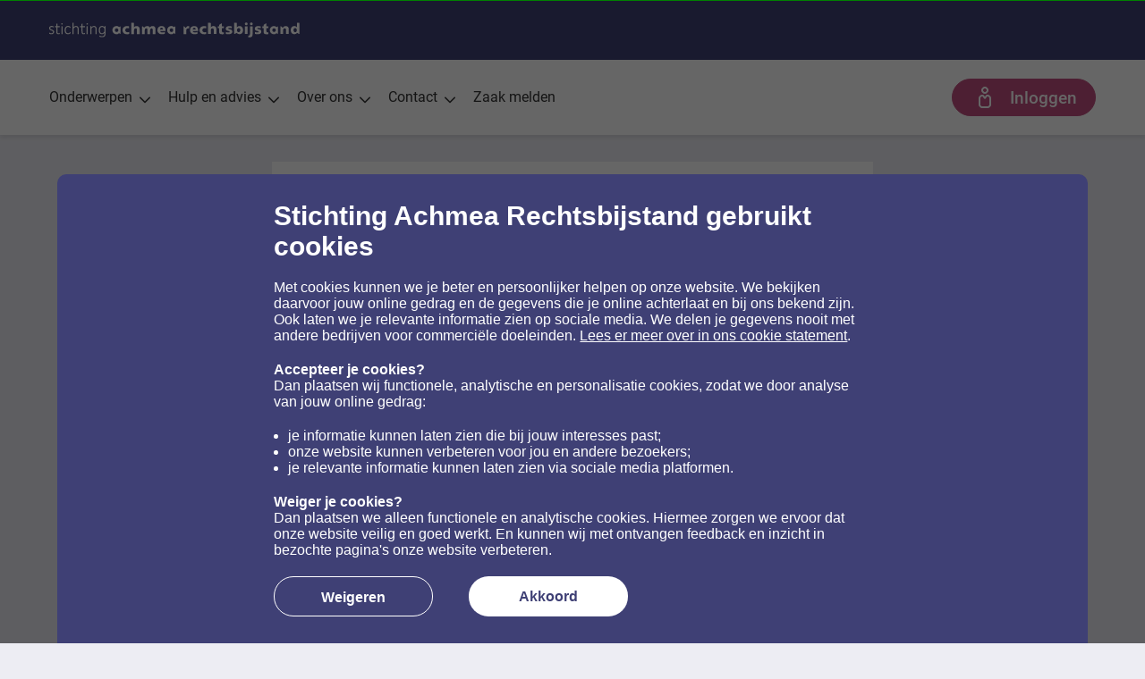

--- FILE ---
content_type: text/html; charset=utf-8
request_url: https://www.achmearechtsbijstand.nl/advies/oproepovereenkomst
body_size: 7394
content:

<!doctype html>
<html lang="nl-nl">
<head>
    
<link rel="preload" href="/resources/fonts/blenderpro-medium-webfont.woff2" as="font" type="font/woff2" crossorigin="anonymous">
<link rel="preload" href="/resources/fonts/blenderpro-book-webfont.woff2" as="font" type="font/woff2" crossorigin="anonymous">
<!--<link rel="preload" href="/resources/fonts/blenderpro-bold.woff2" as="font" type="font/woff2" crossorigin="anonymous">-->
<!--<link rel="preload" href="/resources/fonts/blenderpro-bold.woff" as="font" type="font/woff" crossorigin="anonymous">-->
<link rel="preload" href="/resources/fonts/slick.woff" as="font" type="font/woff" crossorigin="anonymous">
<link rel="preload" href="/resources/fonts/icomoon.woff" as="font" type="font/woff" crossorigin="anonymous">


<meta charset="utf-8">
<meta http-equiv="x-ua-compatible" content="ie=edge">
<meta name="viewport" content="width=device-width, initial-scale=1">
<!--multibrowser favicon-->
<link rel="apple-touch-icon" sizes="150x150" href="/resources/images/favicons/favicon-150x150.png?rev=1765353458848">
<link rel="icon" type="image/png" sizes="32x32" href="/resources/images/favicons/favicon-32x32.png?rev=1765353458848">
<link rel="icon" type="image/png" sizes="16x16" href="/resources/images/favicons/favicon-16x16.png?rev=1765353458848">
<link rel="manifest" href="/resources/images/favicons/site.webmanifest">
<link rel="mask-icon" href="/resources/images/favicons/safari-pinned-tab.svg?rev=1765353458848" color="#5bbad5">
<link rel="shortcut icon" href="/resources/images/favicons/favicon-16x16.png?rev=1765353458848">
<meta name="msapplication-TileColor" content="#2d89ef">
<meta name="msapplication-config" content="/resources/images/favicons/browserconfig.xml">
<meta name="theme-color" content="#ffffff">
<meta name="google-site-verification" content="1biecjKkFAWvd-q6H-HWNe0VUqvgxuf0LZ4lQ5ujYyI" />



<title>Adviestool Oproepovereenkomst | Achmea Rechtsbijstand</title>


    <meta property="og:title" content="Oproepovereenkomst: heb ik recht op loon?">
    <meta name="twitter:title" content="Oproepovereenkomst: heb ik recht op loon?">

        <meta name="description" content="Als oproepkracht heb je geen vaste werktijden. Maar wat als je veel meer of juist minder wordt opgeroepen? Krijg hier direct inzicht in je juridische positie.">
        <link rel="canonical" content="https://www.achmearechtsbijstand.nl/advies/oproepovereenkomst/">
        <meta property="og:description" content="Oproepovereenkomst: heb ik recht op loon?">
        <meta name="twitter:description" content="Oproepovereenkomst: heb ik recht op loon?">
        <meta property="og:url" content="www.achmearechtsbijstand.nl">
        <meta property="og:site_name" content="Achmea Rechtsbijstand">
        <meta property="og:type" content="website">
        <meta name="twitter:site" content="@arechtsbijstand">
        <meta name="twitter:creator" content="Achmea Rechtsbijstand">
        <meta name="robots" content="INDEX, FOLLOW">





<script type="text/javascript">
    (function (a, d, e, b, f, c, s)
    {
        a[b] = a[b] || function () { a[b].q.push(arguments); };
        a[b].q = []; c = d.createElement(e); c.async = 1; c.src = "//tdn.r42tag.com/lib/" + f + ".js";
        s = d.getElementsByTagName(e)[0]; s.parentNode.insertBefore(c, s);
    })
        (window, document, "script", "_st", "1310-v1");
    _st('setStructurePrefix', 'achmearechtsbijstand.nl');
    _st('setPageStructure', document.location.pathname.substring(1).toLowerCase().split('/').join('|'));
    _st('setEnvironment', 'prod');
    _st("loadTags");
</script>

<link rel="stylesheet" href="/resources/styles/public.css?rev=1765353458848">













</head>
<body class="background-secondary--lighter">
	<!--BEGIN NOINDEX-->
	<div class="body-wrapper">
        


    <header class="header ">
        


<div class="header__top">
    <div class="component-container">
        <div class="row">
            <div class="col-md-12">
                <a href="https://www.achmearechtsbijstand.nl/" class="logo">

                        <img src="https://www.achmearechtsbijstand.nl/-/media/global/images/public/brands/logo_achmea.svg" alt="Stichting Achmea Rechtsbijstand" title="Achmea Rechtsbijstand logo">
                </a>
            </div>
        </div>
    </div>
</div>

        <div class="header__bottom">
            <div class="component-container">
                <div class="row">
                    <div class="col-md-12">

                        


<nav class="header__nav header__nav--desktop">
        <ul class="cf">
                <li>
                        <a class="dropdown" href="#">
                            Onderwerpen
                            <i class="icon icon-v2-chevron-omlaag"></i>
                        </a>


<ul class="dropdown-menu">
                    <li>
						<i class="icon icon-v2-chevron-links"></i>
                        <a href="https://www.achmearechtsbijstand.nl/wonen">
                            Wonen
                        </a>
                    </li>
                    <li>
						<i class="icon icon-v2-chevron-links"></i>
                        <a href="https://www.achmearechtsbijstand.nl/werken">
                            Werken
                        </a>
                    </li>
                    <li>
						<i class="icon icon-v2-chevron-links"></i>
                        <a href="https://www.achmearechtsbijstand.nl/diensten">
                            Diensten
                        </a>
                    </li>
                    <li>
						<i class="icon icon-v2-chevron-links"></i>
                        <a href="https://www.achmearechtsbijstand.nl/verkeer">
                            Verkeer
                        </a>
                    </li>
                    <li>
						<i class="icon icon-v2-chevron-links"></i>
                        <a href="https://www.achmearechtsbijstand.nl/kopen">
                            Kopen
                        </a>
                    </li>
                    <li>
						<i class="icon icon-v2-chevron-links"></i>
                        <a href="https://www.achmearechtsbijstand.nl/letselschade">
                            Letselschade
                        </a>
                    </li>
                    <li>
						<i class="icon icon-v2-chevron-links"></i>
                        <a href="https://www.achmearechtsbijstand.nl/leven">
                            Leven
                        </a>
                    </li>
                    <li>
						<i class="icon icon-v2-chevron-links"></i>
                        <a href="https://www.achmearechtsbijstand.nl/ondernemen">
                            Ondernemen
                        </a>
                    </li>
                    <li>
						<i class="icon icon-v2-chevron-links"></i>
                        <a href="https://www.achmearechtsbijstand.nl/onderwijs">
                            Onderwijs
                        </a>
                    </li>
</ul>                </li>
                <li>
                        <a class="dropdown" href="#">
                            Hulp en advies
                            <i class="icon icon-v2-chevron-omlaag"></i>
                        </a>


<ul class="dropdown-menu">
                    <li>
						<i class="icon icon-v2-chevron-links"></i>
                        <a href="https://www.achmearechtsbijstand.nl/advies">
                            Online hulptools
                        </a>
                    </li>
                    <li>
						<i class="icon icon-v2-chevron-links"></i>
                        <a href="https://www.achmearechtsbijstand.nl/voorbeeldbrieven">
                            Download voorbeeldbrieven
                        </a>
                    </li>
                    <li>
						<i class="icon icon-v2-chevron-links"></i>
                        <a href="https://www.achmearechtsbijstand.nl/hulp">
                            Veelgestelde vragen
                        </a>
                    </li>
</ul>                </li>
                <li>
                        <a class="dropdown" href="#">
                            Over ons
                            <i class="icon icon-v2-chevron-omlaag"></i>
                        </a>


<ul class="dropdown-menu">
                    <li>
						<i class="icon icon-v2-chevron-links"></i>
                        <a href="https://www.achmearechtsbijstand.nl/over-ons">
                            Over ons
                        </a>
                    </li>
                    <li>
						<i class="icon icon-v2-chevron-links"></i>
                        <a href="https://www.achmearechtsbijstand.nl/mijn-zaak">
                            Mijn zaak
                        </a>
                    </li>
                    <li>
						<i class="icon icon-v2-chevron-links"></i>
                        <a href="https://www.achmearechtsbijstand.nl/wat-wij-doen">
                            Wat wij doen
                        </a>
                    </li>
                    <li>
						<i class="icon icon-v2-chevron-links"></i>
                        <a href="https://www.achmearechtsbijstand.nl/dit-beloven-wij">
                            Dit beloven wij
                        </a>
                    </li>
                    <li>
						<i class="icon icon-v2-chevron-links"></i>
                        <a href="https://www.achmearechtsbijstand.nl/over-ons/onze-juristen-en-advocaten">
                            Onze juristen &amp; advocaten
                        </a>
                    </li>
                    <li>
						<i class="icon icon-v2-chevron-links"></i>
                        <a href="https://www.achmearechtsbijstand.nl/nieuws">
                            Nieuws
                        </a>
                    </li>
                    <li>
						<i class="icon icon-v2-chevron-links"></i>
                        <a href="https://www.achmearechtsbijstand.nl/over-ons/podcast">
                            Podcast
                        </a>
                    </li>
                    <li>
						<i class="icon icon-v2-chevron-links"></i>
                        <a href="https://www.achmearechtsbijstand.nl/juridische-barometer">
                            Juridische Barometer
                        </a>
                    </li>
</ul>                </li>
                <li>
                        <a class="dropdown" href="#">
                            Contact
                            <i class="icon icon-v2-chevron-omlaag"></i>
                        </a>


<ul class="dropdown-menu">
                    <li>
						<i class="icon icon-v2-chevron-links"></i>
                        <a href="https://www.achmearechtsbijstand.nl/contact">
                            Contact
                        </a>
                    </li>
                    <li>
						<i class="icon icon-v2-chevron-links"></i>
                        <a href="https://www.achmearechtsbijstand.nl/advies">
                            Online advies
                        </a>
                    </li>
                    <li>
						<i class="icon icon-v2-chevron-links"></i>
                        <a href="https://www.achmearechtsbijstand.nl/zaak-melden">
                            Zaak melden
                        </a>
                    </li>
                    <li>
						<i class="icon icon-v2-chevron-links"></i>
                        <a href="https://www.achmearechtsbijstand.nl/over-ons/pers">
                            Pers en media
                        </a>
                    </li>
</ul>                </li>
                <li>
                                <a href="https://www.achmearechtsbijstand.nl/zaak-melden">

                                    Zaak melden                                </a>
                </li>
        </ul>
    <div class="header__coveo__search">
        
    </div>

    


    <a class="btn btn--primary" href="https://www.achmearechtsbijstand.nl/inloggen">
        <i class="icon icon-v2-profiel"></i>Inloggen
    </a>


</nav>

                        


<nav class="header__nav header__nav--mobile">
    <div class="header__menu header__menu--closed">
        <icon class="icon icon-v2-menu"></icon>
        <div class="text">
            Menu
        </div>
    </div>

	<div class="header__search">
			<a href="https://www.achmearechtsbijstand.nl/zoeken">
				<icon class="icon-v2 icon-v2-zoeken"></icon>
			</a>
	</div>

	<div class="header__login" data-is-authenticated="False">
				<div class="text">
					<span class="login">
						<a href="https://www.achmearechtsbijstand.nl/inloggen">
							Inloggen
						</a>
					</span>
					<i class="icon icon-v2-profiel"></i>
				</div>
	</div>
</nav>

                    </div>
                </div>
            </div>
        </div>
    </header>

<div class="header__dropdown closed ">
    

<div class="component-container">
	<div class="row">
		<div class="col-md-12">
				<ul class="cf">
								<li class="menu-item closed">
									<a class="dropdown" data-hj-suppress href="#">
										Onderwerpen
										<i class="icon icon-v2-chevron-omlaag"></i>
									</a>

									

<ul class="dropdown-menu">
                    <li>
						<i class="icon icon-v2-chevron-links"></i>
                        <a href="https://www.achmearechtsbijstand.nl/wonen">
                            Wonen
                        </a>
                    </li>
                    <li>
						<i class="icon icon-v2-chevron-links"></i>
                        <a href="https://www.achmearechtsbijstand.nl/werken">
                            Werken
                        </a>
                    </li>
                    <li>
						<i class="icon icon-v2-chevron-links"></i>
                        <a href="https://www.achmearechtsbijstand.nl/diensten">
                            Diensten
                        </a>
                    </li>
                    <li>
						<i class="icon icon-v2-chevron-links"></i>
                        <a href="https://www.achmearechtsbijstand.nl/verkeer">
                            Verkeer
                        </a>
                    </li>
                    <li>
						<i class="icon icon-v2-chevron-links"></i>
                        <a href="https://www.achmearechtsbijstand.nl/kopen">
                            Kopen
                        </a>
                    </li>
                    <li>
						<i class="icon icon-v2-chevron-links"></i>
                        <a href="https://www.achmearechtsbijstand.nl/letselschade">
                            Letselschade
                        </a>
                    </li>
                    <li>
						<i class="icon icon-v2-chevron-links"></i>
                        <a href="https://www.achmearechtsbijstand.nl/leven">
                            Leven
                        </a>
                    </li>
                    <li>
						<i class="icon icon-v2-chevron-links"></i>
                        <a href="https://www.achmearechtsbijstand.nl/ondernemen">
                            Ondernemen
                        </a>
                    </li>
                    <li>
						<i class="icon icon-v2-chevron-links"></i>
                        <a href="https://www.achmearechtsbijstand.nl/onderwijs">
                            Onderwijs
                        </a>
                    </li>
</ul>
								</li>
								<li class="menu-item closed">
									<a class="dropdown" data-hj-suppress href="#">
										Hulp en advies
										<i class="icon icon-v2-chevron-omlaag"></i>
									</a>

									

<ul class="dropdown-menu">
                    <li>
						<i class="icon icon-v2-chevron-links"></i>
                        <a href="https://www.achmearechtsbijstand.nl/advies">
                            Online hulptools
                        </a>
                    </li>
                    <li>
						<i class="icon icon-v2-chevron-links"></i>
                        <a href="https://www.achmearechtsbijstand.nl/voorbeeldbrieven">
                            Download voorbeeldbrieven
                        </a>
                    </li>
                    <li>
						<i class="icon icon-v2-chevron-links"></i>
                        <a href="https://www.achmearechtsbijstand.nl/hulp">
                            Veelgestelde vragen
                        </a>
                    </li>
</ul>
								</li>
								<li class="menu-item closed">
									<a class="dropdown" data-hj-suppress href="#">
										Over ons
										<i class="icon icon-v2-chevron-omlaag"></i>
									</a>

									

<ul class="dropdown-menu">
                    <li>
						<i class="icon icon-v2-chevron-links"></i>
                        <a href="https://www.achmearechtsbijstand.nl/over-ons">
                            Over ons
                        </a>
                    </li>
                    <li>
						<i class="icon icon-v2-chevron-links"></i>
                        <a href="https://www.achmearechtsbijstand.nl/mijn-zaak">
                            Mijn zaak
                        </a>
                    </li>
                    <li>
						<i class="icon icon-v2-chevron-links"></i>
                        <a href="https://www.achmearechtsbijstand.nl/wat-wij-doen">
                            Wat wij doen
                        </a>
                    </li>
                    <li>
						<i class="icon icon-v2-chevron-links"></i>
                        <a href="https://www.achmearechtsbijstand.nl/dit-beloven-wij">
                            Dit beloven wij
                        </a>
                    </li>
                    <li>
						<i class="icon icon-v2-chevron-links"></i>
                        <a href="https://www.achmearechtsbijstand.nl/over-ons/onze-juristen-en-advocaten">
                            Onze juristen &amp; advocaten
                        </a>
                    </li>
                    <li>
						<i class="icon icon-v2-chevron-links"></i>
                        <a href="https://www.achmearechtsbijstand.nl/nieuws">
                            Nieuws
                        </a>
                    </li>
                    <li>
						<i class="icon icon-v2-chevron-links"></i>
                        <a href="https://www.achmearechtsbijstand.nl/over-ons/podcast">
                            Podcast
                        </a>
                    </li>
                    <li>
						<i class="icon icon-v2-chevron-links"></i>
                        <a href="https://www.achmearechtsbijstand.nl/juridische-barometer">
                            Juridische Barometer
                        </a>
                    </li>
</ul>
								</li>
								<li class="menu-item closed">
									<a class="dropdown" data-hj-suppress href="#">
										Contact
										<i class="icon icon-v2-chevron-omlaag"></i>
									</a>

									

<ul class="dropdown-menu">
                    <li>
						<i class="icon icon-v2-chevron-links"></i>
                        <a href="https://www.achmearechtsbijstand.nl/contact">
                            Contact
                        </a>
                    </li>
                    <li>
						<i class="icon icon-v2-chevron-links"></i>
                        <a href="https://www.achmearechtsbijstand.nl/advies">
                            Online advies
                        </a>
                    </li>
                    <li>
						<i class="icon icon-v2-chevron-links"></i>
                        <a href="https://www.achmearechtsbijstand.nl/zaak-melden">
                            Zaak melden
                        </a>
                    </li>
                    <li>
						<i class="icon icon-v2-chevron-links"></i>
                        <a href="https://www.achmearechtsbijstand.nl/over-ons/pers">
                            Pers en media
                        </a>
                    </li>
</ul>
								</li>
				</ul>
		</div>



	<div class="col-md-12">
		<div class="dropdown__buttons">
<a href="https://www.achmearechtsbijstand.nl/zaak-melden" class="btn btn--text btn--primary-inverted" > Zaak melden</a>
		</div>
	</div>
	</div>
</div>

</div>
<div class="header__dropdown js-user-menu closed ">
	

<div class="component-container">
	<div class="row">
		<div class="col-md-12">

		</div>



	<div class="col-md-12">
		<div class="dropdown__buttons">
<a href="https://www.achmearechtsbijstand.nl/zaak-melden" class="btn btn--text btn--primary-inverted" > Zaak melden</a>
		</div>
	</div>
	</div>
</div>

</div>

<link rel="stylesheet" href="https://www.achmearechtsbijstand.nl/Coveo/Hive/css/CoveoFullSearch.css" />
<link rel="stylesheet" href="https://www.achmearechtsbijstand.nl/Coveo/Hive/css/CoveoForSitecore.css" />
<script nonce="YV3uo3fN+MZit6Hv" class="coveo-script" type="text/javascript" src="https://www.achmearechtsbijstand.nl/Coveo/Hive/js/CoveoJsSearch.Lazy.min.js"></script>
<script nonce="YV3uo3fN+MZit6Hv" class="coveo-script" type="text/javascript" src="https://www.achmearechtsbijstand.nl/Coveo/Hive/js/CoveoForSitecore.Lazy.min.js"></script>
<script nonce="YV3uo3fN+MZit6Hv" type="text/javascript" src="https://www.achmearechtsbijstand.nl/Coveo/Hive/js/cultures/nl.js"></script>

<div>


    
    
        <!-- Resources -->
        <div id="coveo3a949f41"
             class="CoveoForSitecoreContext"
               data-sc-should-have-analytics-component='true'
  data-sc-analytics-enabled='true'
  data-sc-current-language='nl-NL'
  data-prebind-sc-language-field-name='fieldTranslator'
  data-sc-language-field-name='_language'
  data-sc-labels='{&quot;Ascending&quot; : &quot;&quot; , &quot;Descending&quot; : &quot;&quot; , &quot;Created&quot; : &quot;&quot; , &quot;Last Time Modified&quot; : &quot;&quot; , &quot;Created By&quot; : &quot;&quot; , &quot;Template&quot; : &quot;&quot; , &quot;Creation Time&quot; : &quot;&quot; , &quot;Uniform resource identifier&quot; : &quot;&quot; , &quot;Language&quot; : &quot;&quot; , &quot;Updated By&quot; : &quot;&quot; , &quot;If the problem persists contact the administrator.&quot; : &quot;&quot; , &quot;Search is currently unavailable&quot; : &quot;&quot;}'
  data-sc-maximum-age='900000'
  data-sc-page-name='oproepovereenkomst'
  data-sc-page-name-full-path='/sitecore/content/SAR/Public/Home/advies/oproepovereenkomst'
  data-sc-index-source-name='Coveo_web_index - p01-sar'
  data-sc-is-in-experience-editor='false'
  data-sc-is-user-anonymous='true'
  data-sc-item-uri='sitecore://web/{AB94242F-4192-4416-B5F6-D2EAC024A626}?lang=nl-NL&amp;ver=1'
  data-sc-item-id='ab94242f-4192-4416-b5f6-d2eac024a626'
  data-prebind-sc-latest-version-field-name='fieldTranslator'
  data-sc-latest-version-field-name='_latestversion'
  data-sc-rest-endpoint-uri='/coveo/rest'
  data-sc-analytics-endpoint-uri='/coveo/rest/ua'
  data-sc-site-name='portal-account'
  data-sc-field-prefix='f'
  data-sc-field-suffix='45382'
  data-sc-prefer-source-specific-fields='false'
  data-sc-external-fields='[{&quot;fieldName&quot;:&quot;permanentid&quot;,&quot;shouldEscape&quot;:false}]'
  data-sc-source-specific-fields='[{&quot;fieldName&quot;:&quot;attachmentparentid&quot;},{&quot;fieldName&quot;:&quot;author&quot;},{&quot;fieldName&quot;:&quot;clickableuri&quot;},{&quot;fieldName&quot;:&quot;collection&quot;},{&quot;fieldName&quot;:&quot;concepts&quot;},{&quot;fieldName&quot;:&quot;date&quot;},{&quot;fieldName&quot;:&quot;filetype&quot;},{&quot;fieldName&quot;:&quot;indexeddate&quot;},{&quot;fieldName&quot;:&quot;isattachment&quot;},{&quot;fieldName&quot;:&quot;language&quot;},{&quot;fieldName&quot;:&quot;printableuri&quot;},{&quot;fieldName&quot;:&quot;rowid&quot;},{&quot;fieldName&quot;:&quot;size&quot;},{&quot;fieldName&quot;:&quot;source&quot;},{&quot;fieldName&quot;:&quot;topparent&quot;},{&quot;fieldName&quot;:&quot;topparentid&quot;},{&quot;fieldName&quot;:&quot;transactionid&quot;},{&quot;fieldName&quot;:&quot;uri&quot;},{&quot;fieldName&quot;:&quot;urihash&quot;}]'
  data-enable-debug-info='false'
>
        </div>
        <script nonce="YV3uo3fN+MZit6Hv" type="text/javascript">
        var endpointConfiguration = {
            itemUri: "sitecore://web/{AB94242F-4192-4416-B5F6-D2EAC024A626}?lang=nl-NL&amp;ver=1",
            siteName: "portal-account",
            restEndpointUri: "/coveo/rest"
        };
        if (typeof (CoveoForSitecore) !== "undefined") {
            CoveoForSitecore.SearchEndpoint.configureSitecoreEndpoint(endpointConfiguration);
            CoveoForSitecore.version = "5.0.1368.1";
            var context = document.getElementById("coveo3a949f41");
            if (!!context) {
                CoveoForSitecore.Context.configureContext(context);
            }
        }
        </script>
</div>


        <div class="content-wrapper content-wrapper--focussed">
            
			<!--END NOINDEX-->

			


<div class="component-container js-advice js-no-glossary " data-advice-subject="Oproepovereenkomst">
    <div class="js-ga-pageview" ga-page="/advies/oproepovereenkomst/introductie" ></div>
    <div class="row centered">
        <div class="col-lg-7 col-md-10 col-sm-12 col-xs-12">
            <div class="advice-tool background-white padding-base margin-base--top">
<div class="progression-container">


        <h2>Introductie</h2>

    <ul>
            <li>
                <span class="active"></span>
            </li>
            <li>
                <span class=""></span>
            </li>
            <li>
                <span class=""></span>
            </li>
    </ul>
</div>
<form action="/advies/oproepovereenkomst" autocomplete="no" class="js-prolong-session validateform form " data-tag="N-Oproepovereenkomst-IntroductionStep-" id="N-Oproepovereenkomst-IntroductionStep-" method="post"><input name="__RequestVerificationToken" type="hidden" value="XbqvaxaCRb1JbtwmdSh0lVqRMJ-NgtwbjE4aR9HV-zBlt228UTeiqPAvp7qIblfVbW2AN7VVeig_ZdQsgWtZTt6BtluzJLWsG5q69HoLaEE1" /><input name="uid" type="hidden" value="92d9db23-be75-4be7-92e5-9c2f57700bf4" /><input id="CustomerQuestion" name="CustomerQuestion" type="hidden" value="Oproepovereenkomst" />
<input id="SubStepIndex" name="SubStepIndex" type="hidden" value="0" />
<input id="StepIndex" name="StepIndex" type="hidden" value="0" />
<div class="formatted-text">
        <h1>Oproepovereenkomst: heb ik recht op loon?</h1>
</div>

<div class="advice-tool__content">
    <div class="advice-tool-step advice-tool-introduction">
        

<a class="link link--info js-drawer js-advice-ga" data-ga-action="overlay open" href="#">
    <i class="icon icon-v2-informatie-alternatief"></i> Hulp
</a>

<div class="drawer">
    <div class="drawer__content">
        <a href="#" class="drawer__close-button js-drawer-close js-advice-ga" data-ga-action="overlay close">
            <i class="icon icon-v2-sluiten"></i>
        </a>



        <div class="info-footer">
            <h3 class="h-info">
                Komt u er niet uit?
            </h3>

                <div class="formatted-text">
                    <p>Heeft u tijdens het doorlopen van deze tool een vraag of komt u er niet uit neem dan&nbsp;<a rel="noopener noreferrer" href="https://www.achmearechtsbijstand.nl/contact" target="_blank">contact&nbsp;</a>met ons op of stel uw vraag online via zaak melden.</p>
                </div>

                <div class="button-wrapper button-wrapper--vertical">
                            <a href="/zaak-melden" class="btn btn--primary js-advice-ga js-leave" data-ga-action="contact action">
                                <i class="icon-v2-zaak-melden"></i>zaak melden
                            </a>
                </div>
        </div>
    </div>
</div>
        
<div class="formatted-text">
            <p>

<p>Met een oproepovereenkomst heeft u in principe geen vaste werktijden, maar gaat u pas aan het werk als u wordt opgeroepen. Vaak worden er ook andere benamingen voor een oproepovereenkomst gebruikt: nulurencontract, min-maxcontract of bijvoorbeeld een flexibel arbeidscontract. Als u werkzaam bent als oproepkracht is het niet altijd duidelijk wat uw juridische status is. Het kan voorkomen dat u veel minder of juist veel meer moet werken van uw werkgever. Het is dan belangrijk om te weten wat uw rechten zijn.&nbsp;</p>
<p>Wilt u weten wat uw rechten zijn? Door de volgende vragen te beantwoorden, krijgt u inzicht in uw situatie en ontvangt u concrete tips en aanbevelingen om er slim mee om te gaan.</p>            </p>
</div>

    </div>
</div>

<div class="advice-tool-footer">
    <div class="text-align--center">
        <div class="button-wrapper">
            <button class="btn btn--primary js-advice-action-submitbutton" name="next" value="next">
Start            </button>
        </div>
    </div>
</div>
</form>            </div>
        </div>
    </div>
</div>
<!-- BEGIN NOINDEX -->

<input name="__RequestVerificationToken" type="hidden" value="TzZ8PSZsMqGa4w_h5044TT9lYmSzcVOQ86X8PoHUbKQeuTsCIqFgYYeK5agt-HfSjXZJ8k3JQEohcsHIYKW-ZqPWURBS40dekUfxzEIWVVU1" />

<chat-start-button id="chatbotsar" content='{"displayChatbotName":"Sara","disconnectedAlert":{"title":"Verbinding verbroken","message":"Oeps, er gaat even iets mis. Een momentje graag."},"outageAlert":{"title":"Systeemstoring","message":"Oeps, er gaat even iets mis. Een momentje graag."},"endChatDialog":{"title":"","message":"Weet je zeker dat je de chat wilt beëindigen?","confirmText":"Ja","declineText":"Nee"},"header":{"title":"Sara","titleAreaLabel":"","minimizeAriaLabel":"Minimaliseer chat","closeAriaLabel":"Sluit chat"},"footer":{"userInputPlaceholderText":"Schrijf hier je bericht","userInputAriaLabel":"","messageMaximumCharacter":"220","sendButtonScreenReader":"Verzend bericht"},"agentIsTyping":{"typing":"","screenReaderTypingNotification":""},"agentSpace":{"joinedMessage":"Een medewerker is toegevoegd aan de chat.","joinedScreenReaderText":"","leftMessage":"","leftScreenReaderText":"","humanImage":{"url":"https://www.achmearechtsbijstand.nl/-/media/sar/public/images/public/general/medewerker_avatar.png","alt":"Medewerker chat","width":200,"height":200},"botImage":{"url":"https://www.achmearechtsbijstand.nl/-/media/sar/public/images/public/general/sara_avatar/sara_avatar-1.png","alt":"Sara de chatbot","width":240,"height":240}},"chatBubble":{"ariaLabel":"Start chat","buttonName":"Chat met Stichting Achmea Rechtsbijstand","buttonText":"","buttonImage":{"url":"https://www.achmearechtsbijstand.nl/-/media/sar/public/images/public/general/chat-widget_bubble.png","alt":"start met chatten","width":300,"height":300},"buttonDestinationId":"#chat-start-button-container"},"routing":{"rouActivity":"Algemeen","rouLabel":"SAR","rouContactCenter":"SAR","redirectedFromOtherChat":false},"loading":{"text":"","image":{"url":"https://www.achmearechtsbijstand.nl/-/media/sar/public/images/public/general/circle-spinner-white.svg","alt":"loading"},"customHtml":""},"conversation":{"initialMessages":["Goedemiddag, ik ben Sara de digitale assistent van Stichting Achmea Rechtsbijstand.","Ik kan je het beste helpen als je je vraag in een hele zin stelt.","Waarmee kan ik je helpen?"],"chatEndedByHumanMessage":"Het gesprek is beëindigd. Wil je een nieuwe vraag stellen? Sluit dan eerst het chatvenster rechtsboven met het kruisje en start gerust een nieuw gesprek – we helpen je graag verder.","chatEndedByBotMessage":"Het gesprek is beëindigd. Wil je een nieuwe vraag stellen? Sluit dan eerst het chatvenster rechtsboven met het kruisje en start gerust een nieuw gesprek – we helpen je graag verder.","screenReaderSendByMessage":"","screenReaderYouSendMessage":""},"disclaimer":{"text":"Deel alleen persoonlijke gegevens als wij daarom vragen. Wij bewaren dit gesprek om onze service te verbeteren."},"doNotForgetMe":{"title":"(1) Sara zegt: Vergeet mij niet! "}}' configuration='{"deploymentId":"10b37f79-b376-43e0-aca3-4934db3f94cf","environment":"prod-euw1","baiChatBotName":"SARChatBot"}' class="chat">
    <span class="chat__window-toggle" id="chat-start-button-container">
    </span>
</chat-start-button>



<!-- END NOINDEX -->

        </div>

		<!--BEGIN NOINDEX-->
		
    </div>
    <div class="sidepanel-background"></div>
    

    

<script defer="defer" src="/resources/scripts/public.js?rev=1765353458848" type="text/javascript"></script>



	<!--END NOINDEX-->
</body>
</html>


--- FILE ---
content_type: text/css
request_url: https://www.achmearechtsbijstand.nl/resources/styles/public.css?rev=1765353458848
body_size: 72908
content:
@font-face{font-weight:400;font-style:normal;font-family:BlenderPro-Book;src:url(../fonts/blenderpro-book-webfont.woff2) format("woff2"),url(../fonts/blenderpro-book-webfont.woff) format("woff")}@font-face{font-weight:400;font-style:normal;font-family:BlenderPro-Book;src:url(../fonts/blenderpro-medium-webfont.woff2) format("woff2"),url(../fonts/blenderpro-medium-webfont.woff) format("woff")}@font-face{font-display:swap;font-family:Roboto;font-style:normal;font-weight:400;src:url(../fonts/roboto-regular.woff2) format("woff2"),url(../fonts/roboto-regular.woff) format("woff")}@font-face{font-display:swap;font-family:Roboto-Medium;font-style:normal;font-weight:500;src:url(../fonts/roboto-500.woff2) format("woff2"),url(../fonts/roboto-500.woff) format("woff")}@font-face{font-display:swap;font-family:Roboto-Bold;font-style:normal;font-weight:700;src:url(../fonts/roboto-700.woff2) format("woff2"),url(../fonts/roboto-700.woff) format("woff")}@font-face{font-weight:400;font-style:normal;font-family:icomoon;src:url(../fonts/icomoon.ttf) format("truetype"),url(../fonts/icomoon.woff) format("woff"),url(../fonts/icomoon.svg#icomoon) format("svg")}@font-face{font-weight:400;font-style:normal;font-family:icomoon-v2;src:url(../fonts/icomoon-v2.ttf) format("truetype"),url(../fonts/icomoon-v2.woff) format("woff"),url(../fonts/icomoon-v2.svg#icomoon) format("svg")}@font-face{font-family:Lato;src:url(../fonts/lato.woff2) format("woff2"),url(../fonts/lato.woff) format("woff");font-weight:400;font-style:normal}.component-container{width:100%;padding-right:20px;padding-left:20px;margin-right:auto;margin-left:auto}@media(min-width:576px){.component-container{max-width:540px}}@media(min-width:768px){.component-container{max-width:720px}}@media(min-width:992px){.component-container{max-width:960px}}@media(min-width:1200px){.component-container{max-width:1210px}}@media(min-width:1400px){.component-container{max-width:1280px}}.row{--bs-gutter-x:1.5rem;--bs-gutter-y:0;display:flex;flex-wrap:wrap;margin-top:calc(var(--bs-gutter-y)*-1);margin-right:calc(var(--bs-gutter-x)*-.5);margin-left:calc(var(--bs-gutter-x)*-.5)}.row>*{box-sizing:border-box;flex-shrink:0;width:100%;max-width:100%;padding-right:calc(var(--bs-gutter-x)*.5);padding-left:calc(var(--bs-gutter-x)*.5);margin-top:var(--bs-gutter-y)}.row--no-padding{padding:0}.col{flex:1 0 0%}.col-auto{flex:0 0 auto;width:auto}.col-1{flex:0 0 auto;width:8.33333333%}.col-2{flex:0 0 auto;width:16.66666667%}.col-3{flex:0 0 auto;width:25%}.col-4{flex:0 0 auto;width:33.33333333%}.col-5{flex:0 0 auto;width:41.66666667%}.col-6{flex:0 0 auto;width:50%}.col-7{flex:0 0 auto;width:58.33333333%}.col-8{flex:0 0 auto;width:66.66666667%}.col-9{flex:0 0 auto;width:75%}.col-10{flex:0 0 auto;width:83.33333333%}.col-11{flex:0 0 auto;width:91.66666667%}.col-12{flex:0 0 auto;width:100%}@media(min-width:576px){.col-sm{flex:1 0 0%}.col-sm-1{flex:0 0 auto;width:8.33333333%}.col-sm-2{flex:0 0 auto;width:16.66666667%}.col-sm-3{flex:0 0 auto;width:25%}.col-sm-4{flex:0 0 auto;width:33.33333333%}.col-sm-5{flex:0 0 auto;width:41.66666667%}.col-sm-6{flex:0 0 auto;width:50%}.col-sm-7{flex:0 0 auto;width:58.33333333%}.col-sm-8{flex:0 0 auto;width:66.66666667%}.col-sm-9{flex:0 0 auto;width:75%}.col-sm-10{flex:0 0 auto;width:83.33333333%}.col-sm-11{flex:0 0 auto;width:91.66666667%}.col-sm-12{flex:0 0 auto;width:100%}}@media(min-width:768px){.col-md{flex:1 0 0%}.col-md-1{flex:0 0 auto;width:8.33333333%}.col-md-2{flex:0 0 auto;width:16.66666667%}.col-md-3{flex:0 0 auto;width:25%}.col-md-4{flex:0 0 auto;width:33.33333333%}.col-md-5{flex:0 0 auto;width:41.66666667%}.col-md-6{flex:0 0 auto;width:50%}.col-md-7{flex:0 0 auto;width:58.33333333%}.col-md-8{flex:0 0 auto;width:66.66666667%}.col-md-9{flex:0 0 auto;width:75%}.col-md-10{flex:0 0 auto;width:83.33333333%}.col-md-11{flex:0 0 auto;width:91.66666667%}.col-md-12{flex:0 0 auto;width:100%}}@media(min-width:992px){.col-lg{flex:1 0 0%}.col-lg-1{flex:0 0 auto;width:8.33333333%}.col-lg-2{flex:0 0 auto;width:16.66666667%}.col-lg-3{flex:0 0 auto;width:25%}.col-lg-4{flex:0 0 auto;width:33.33333333%}.col-lg-5{flex:0 0 auto;width:41.66666667%}.col-lg-6{flex:0 0 auto;width:50%}.col-lg-7{flex:0 0 auto;width:58.33333333%}.col-lg-8{flex:0 0 auto;width:66.66666667%}.col-lg-9{flex:0 0 auto;width:75%}.col-lg-10{flex:0 0 auto;width:83.33333333%}.col-lg-11{flex:0 0 auto;width:91.66666667%}.col-lg-12{flex:0 0 auto;width:100%}}@media(min-width:1200px){.col-xl{flex:1 0 0%}.col-xl-1{flex:0 0 auto;width:8.33333333%}.col-xl-2{flex:0 0 auto;width:16.66666667%}.col-xl-3{flex:0 0 auto;width:25%}.col-xl-4{flex:0 0 auto;width:33.33333333%}.col-xl-5{flex:0 0 auto;width:41.66666667%}.col-xl-6{flex:0 0 auto;width:50%}.col-xl-7{flex:0 0 auto;width:58.33333333%}.col-xl-8{flex:0 0 auto;width:66.66666667%}.col-xl-9{flex:0 0 auto;width:75%}.col-xl-10{flex:0 0 auto;width:83.33333333%}.col-xl-11{flex:0 0 auto;width:91.66666667%}.col-xl-12{flex:0 0 auto;width:100%}}@media(min-width:1400px){.col-xxl{flex:1 0 0%}.col-xxl-1{flex:0 0 auto;width:8.33333333%}.col-xxl-2{flex:0 0 auto;width:16.66666667%}.col-xxl-3{flex:0 0 auto;width:25%}.col-xxl-4{flex:0 0 auto;width:33.33333333%}.col-xxl-5{flex:0 0 auto;width:41.66666667%}.col-xxl-6{flex:0 0 auto;width:50%}.col-xxl-7{flex:0 0 auto;width:58.33333333%}.col-xxl-8{flex:0 0 auto;width:66.66666667%}.col-xxl-9{flex:0 0 auto;width:75%}.col-xxl-10{flex:0 0 auto;width:83.33333333%}.col-xxl-11{flex:0 0 auto;width:91.66666667%}.col-xxl-12{flex:0 0 auto;width:100%}}.order-first{order:-1!important}.order-0{order:0!important}.order-1{order:1!important}.order-2{order:2!important}.order-3{order:3!important}.order-4{order:4!important}.order-5{order:5!important}.order-last{order:6!important}@media(min-width:350px){.order-xs-first{order:-1!important}.order-xs-0{order:0!important}.order-xs-1{order:1!important}.order-xs-2{order:2!important}.order-xs-3{order:3!important}.order-xs-4{order:4!important}.order-xs-5{order:5!important}.order-xs-last{order:6!important}}@media(min-width:576px){.order-sm-first{order:-1!important}.order-sm-0{order:0!important}.order-sm-1{order:1!important}.order-sm-2{order:2!important}.order-sm-3{order:3!important}.order-sm-4{order:4!important}.order-sm-5{order:5!important}.order-sm-last{order:6!important}}@media(min-width:768px){.order-md-first{order:-1!important}.order-md-0{order:0!important}.order-md-1{order:1!important}.order-md-2{order:2!important}.order-md-3{order:3!important}.order-md-4{order:4!important}.order-md-5{order:5!important}.order-md-last{order:6!important}}@media(min-width:992px){.order-lg-first{order:-1!important}.order-lg-0{order:0!important}.order-lg-1{order:1!important}.order-lg-2{order:2!important}.order-lg-3{order:3!important}.order-lg-4{order:4!important}.order-lg-5{order:5!important}.order-lg-last{order:6!important}}@media(min-width:1200px){.order-xl-first{order:-1!important}.order-xl-0{order:0!important}.order-xl-1{order:1!important}.order-xl-2{order:2!important}.order-xl-3{order:3!important}.order-xl-4{order:4!important}.order-xl-5{order:5!important}.order-xl-last{order:6!important}}@media(min-width:1400px){.order-xxl-first{order:-1!important}.order-xxl-0{order:0!important}.order-xxl-1{order:1!important}.order-xxl-2{order:2!important}.order-xxl-3{order:3!important}.order-xxl-4{order:4!important}.order-xxl-5{order:5!important}.order-xxl-last{order:6!important}}:root{--m-width:49.5rem;--col-prim:#c04f7f;--col-prim-1:#c7678f;--col-prim-2:#f8eef2;--col-sec:#3f4075;--col-sec-1:#75759f;--col-sec-2:#ededf3;--col-ter:#e6ac00;--col-ter-1:#dfb44e;--col-ter-2:#f7edd6;--col-base-white:#fff;--col-base-black:#333;--col-base-black-1:#666;--col-base-black-2:#e5e5e5;--col-acc-green:#008a29;--badge-pending:#faefcf;--badge-open:#fbe0eb;--badge-assigned:#d1f3db;--badge-closed:#e5e5e5;--badge-assessment:#ededf3;--col-lg-prim:#c35e18;--brdr:1px solid var(--col-base-black-2);--brdr-col:var(--col-base-black-2);--box-shadow:0px 4px 10px 0px rgba(0,0,0,.071);--font-head:"BlenderPro-Book";--font-base:"Roboto";--font-base-md:"Roboto-Medium";--font-base-bld:"Roboto-Bold";--font-icon:"icomoon";--font-icon-v2:"icomoon-v2"}.grid-container{position:relative;display:grid;grid-template-columns:var(--grid-cols,1fr);grid-gap:var(--grid-gap,.625rem);gap:var(--grid-gap,.625rem);width:100%;max-width:var(--grid-max,1280px);margin-inline:var(--grid-mi,auto);margin-block:var(--grid-mb,0);padding-block:var(--grid-pb,2.25rem);padding-inline:var(--grid-pi,1.25rem)}.grid-container .grid-container{--grid-mb:0;--grid-mi:0;--grid-pb:0;--grid-pi:0}.grid-container.grid--max{max-width:var(--m-width);margin-left:0}.grid-container.grid--tight{--grid-gap:0.625rem}.col--244{--grid-cols:1fr 1fr}@media(min-width:570px){.grid-container{--grid-gap:1.25rem}.col--122,.col--123,.col--124{--grid-cols:1fr 1fr}.col--133{--grid-cols:1fr 1fr 1fr}.col--144{--grid-cols:1fr 1fr 1fr 1fr}.col--auto{--grid-cols:unset;grid-auto-columns:minmax(0,1fr);grid-auto-flow:column}}@media(min-width:768px){.col--112{--grid-cols:1fr 1fr}.col--123{--grid-cols:1fr 1fr 1fr}.col--124,.col--244{--grid-cols:1fr 1fr 1fr 1fr}}@media(min-width:1024px){.grid-container{--grid-pi:2rem}}.background-wrapper{--grid-mi:0 auto}@media(min-width:768px){.background-wrapper{--grid-max:740px}}@media(min-width:1200px){.background-wrapper{--grid-max:980px}}@media(min-width:1400px){.background-wrapper{--grid-max:1040px}}@media(min-width:1024px){.row.narrow{padding-left:80px;padding-right:80px}}.row.centered{align-items:center;justify-content:center}.no-margin{margin:0}.no-margin--top{margin-top:0}.no-margin--bottom{margin-bottom:0}.no-margin--left{margin-left:0}.no-margin--right{margin-right:0}.margin-small{margin:15px}.margin-small--left{margin-left:15px}.margin-small--right{margin-right:15px}.margin-small--top{margin-top:15px}.margin-small--bottom{margin-bottom:15px}.margin-base{margin:15px}.margin-base--left{margin-left:15px}@media(min-width:768px){.margin-base--left{margin-left:25px}}@media(min-width:1024px){.margin-base--left{margin-left:30px}}.margin-base--right{margin-right:15px}@media(min-width:768px){.margin-base--right{margin-right:25px}}@media(min-width:1024px){.margin-base--right{margin-right:30px}}.margin-base--top{margin-top:15px}@media(min-width:768px){.margin-base--top{margin-top:25px}}@media(min-width:1024px){.margin-base--top{margin-top:30px}}.margin-base--bottom{margin-bottom:15px}@media(min-width:768px){.margin-base--bottom{margin-bottom:25px}}@media(min-width:1024px){.margin-base--bottom{margin-bottom:30px}}@media(min-width:768px){.margin-base{margin:25px}}@media(min-width:1024px){.margin-base{margin:30px}}.margin-large{margin:15px}.margin-large--left{margin-left:15px}@media(min-width:768px){.margin-large--left{margin-left:30px}}@media(min-width:1024px){.margin-large--left{margin-left:45px}}.margin-large--right{margin-right:15px}@media(min-width:768px){.margin-large--right{margin-right:30px}}@media(min-width:1024px){.margin-large--right{margin-right:45px}}.margin-large--top{margin-top:15px}@media(min-width:768px){.margin-large--top{margin-top:30px}}@media(min-width:1024px){.margin-large--top{margin-top:45px}}.margin-large--bottom{margin-bottom:15px}@media(min-width:768px){.margin-large--bottom{margin-bottom:30px}}@media(min-width:1024px){.margin-large--bottom{margin-bottom:45px}}@media(min-width:768px){.margin-large{margin:30px}}@media(min-width:1024px){.margin-large{margin:45px}}.no-padding{padding:0}.no-padding--top{padding-top:0}.no-padding--bottom{padding-bottom:0}.no-padding--left{padding-left:0}.no-padding--right{padding-right:0}.padding-base{padding:15px}.padding-base--left{padding-left:15px}@media(min-width:768px){.padding-base--left{padding-left:25px}}@media(min-width:1024px){.padding-base--left{padding-left:30px}}.padding-base--right{padding-right:15px}@media(min-width:768px){.padding-base--right{padding-right:25px}}@media(min-width:1024px){.padding-base--right{padding-right:30px}}.padding-base--top{padding-top:15px}@media(min-width:768px){.padding-base--top{padding-top:25px}}@media(min-width:1024px){.padding-base--top{padding-top:30px}}.padding-base--bottom{padding-bottom:15px}@media(min-width:768px){.padding-base--bottom{padding-bottom:25px}}@media(min-width:1024px){.padding-base--bottom{padding-bottom:30px}}@media(min-width:768px){.padding-base{padding:25px}}@media(min-width:1024px){.padding-base{padding:30px}}.padding-large{padding:15px}.padding-large--left{padding-left:15px}@media(min-width:768px){.padding-large--left{padding-left:30px}}@media(min-width:1024px){.padding-large--left{padding-left:45px}}.padding-large--right{padding-right:15px}@media(min-width:768px){.padding-large--right{padding-right:30px}}@media(min-width:1024px){.padding-large--right{padding-right:45px}}.padding-large--top{padding-top:15px}@media(min-width:768px){.padding-large--top{padding-top:30px}}@media(min-width:1024px){.padding-large--top{padding-top:45px}}.padding-large--bottom{padding-bottom:15px}@media(min-width:768px){.padding-large--bottom{padding-bottom:30px}}@media(min-width:1024px){.padding-large--bottom{padding-bottom:45px}}@media(min-width:768px){.padding-large{padding:30px}}@media(min-width:1024px){.padding-large{padding:45px}}.cf:after,.cf:before{content:"";display:table}.cf:after{clear:both}.color--primary{color:#c04f7f}.color--secondary{color:#525387}.color--white{color:#fff}.color--black{color:#333}.font-weight--semibold{font-weight:600}.font-weight--bold{font-weight:700}.text-align--center{text-align:center}.border-radius--base{border-radius:15px}.border-radius--large{border-radius:30px}.background-white{background:#fff}.background-primary{background:#c04f7f}.background-primary--light{background:#c7678f}.background-primary--lighter{background:#f8eef2}.background-secondary{background:#525387}.background-secondary--light{background:#75759f}.background-secondary--lighter{background:#ededf3}.background-tertiary{background:#d19302}.background-tertiary--light{background:#dfb44e}.card-columns-1,.card-columns-2{-moz-column-count:1;column-count:1}@media(min-width:768px){.card-columns-2{-moz-column-count:2;column-count:2}}.card-columns-3{-moz-column-count:1;column-count:1}@media(min-width:768px){.card-columns-3{-moz-column-count:2;column-count:2}}@media(min-width:1024px){.card-columns-3{-moz-column-count:3;column-count:3}}.card-columns-4{-moz-column-count:1;column-count:1}@media(min-width:768px){.card-columns-4{-moz-column-count:2;column-count:2}}@media(min-width:1024px){.card-columns-4{-moz-column-count:4;column-count:4}}.full-width{width:100%!important}.width-50{width:50%!important}.hidden{display:none}.d-block{display:block!important}.float-right{float:right}.float-left{float:left}.column-count-1{-moz-column-count:1;column-count:1}.column-count-2{-moz-column-count:2;column-count:2}.column-count-3{-moz-column-count:3;column-count:3}.column-count-4{-moz-column-count:4;column-count:4}.column-count-5{-moz-column-count:5;column-count:5}.column-count-6{-moz-column-count:6;column-count:6}.column-count-7{-moz-column-count:7;column-count:7}@keyframes shine{0%{background-position:-100px}40%,to{background-position:1200px}}@keyframes fadeInUpBig{0%{opacity:0;transform:translate3d(0,2000px,0)}to{opacity:1;transform:translateZ(0)}}@keyframes fadeOutDownBig{0%{opacity:1}to{opacity:0;transform:translate3d(0,2000px,0)}}@keyframes checkmark{0%{height:0;width:0}20%{height:0;width:10px}40%{height:20px;width:10px}to{height:20px;width:10px}}.btn{display:inline-flex;justify-content:center;align-items:center;padding:4px 20px;font-family:Roboto-Medium;color:#c04f7f;border-radius:22px;cursor:pointer;transition:all .2s ease;font-size:1rem;border:1px solid #fff}.btn.loading{padding-left:50px;pointer-events:none;position:relative}.btn.loading:before{display:inline-block;position:absolute;left:15px;content:"";width:20px;height:20px;opacity:1;border:1px solid #fff;border-left-color:transparent;border-radius:50%;animation:rotate 1s linear infinite}.btn.loading>i{display:none}.btn.loaded{padding-left:50px;pointer-events:none;position:relative}.btn.loaded:before{display:inline-block;position:absolute;left:13px;top:20px;content:"";height:20px;width:10px;transform-origin:left top;transform:scaleX(-1) rotate(135deg);border-right:4px solid #fff;border-top:4px solid #fff;animation:checkmark .8s ease}.btn--text{padding:8px 20px}@media(min-width:768px){.btn{font-size:1.1875rem}}@media(min-width:1024px){.btn{font-size:1.1875rem}}.btn i[class*=icon-]{color:#fff;margin-right:12px;font-size:2rem}.btn--default{color:#fff;background-color:#c04f7f;border-color:#c04f7f}.btn--default:active,.btn--default:focus,.btn--default:hover{color:#fff;background-color:#c7678f}.btn--default:hover{box-shadow:0 4px 4px rgba(0,0,0,.12)}.btn--default:disabled{cursor:not-allowed;background-color:#e5e5e5;border-color:#e5e5e5;color:#666}.btn--default:disabled i[class*=icon-]{color:#666}.btn--default:disabled:hover{box-shadow:none}.btn--primary{color:#fff;background-color:#c04f7f;border-color:#c04f7f}.btn--primary:active,.btn--primary:focus,.btn--primary:hover{color:#fff;background-color:#c7678f}.btn--primary:hover{box-shadow:0 4px 4px rgba(0,0,0,.12)}.btn--primary:disabled{cursor:not-allowed;background-color:#e5e5e5;border-color:#e5e5e5;color:#666}.btn--primary:disabled i[class*=icon-]{color:#666}.btn--primary:disabled:hover{box-shadow:none}.btn--primary-inverted{color:#c04f7f;background-color:#fff;border:1px solid #c04f7f}.btn--primary-inverted:active,.btn--primary-inverted:focus,.btn--primary-inverted:hover{background-color:#f8eef2}.btn--primary-inverted:hover{box-shadow:0 4px 4px rgba(0,0,0,.12)}.btn--primary-inverted i[class*=icon-]{color:#c04f7f}.btn--primary-inverted:disabled{cursor:not-allowed;border-color:#e5e5e5;color:#666}.btn--primary-inverted:disabled i[class*=icon-]{color:#666}.btn--primary-inverted:disabled:hover{background-color:#fff;box-shadow:none}.btn--primary-inverted.loading:before{border:1px solid #c04f7f}.btn--primary-inverted.loaded:before{border-right:4px solid #c04f7f;border-top:4px solid #c04f7f}.btn--primary-inverted-no-border{color:#c04f7f;background-color:#fff;border:1px solid transparent}.btn--primary-inverted-no-border:active,.btn--primary-inverted-no-border:focus,.btn--primary-inverted-no-border:hover{background-color:#f8eef2}.btn--primary-inverted-no-border:hover{box-shadow:0 4px 4px rgba(0,0,0,.12)}.btn--primary-inverted-no-border i[class*=icon-]{color:#c04f7f}.btn--primary-inverted-no-border:disabled{cursor:not-allowed;border-color:transparent;color:#666}.btn--primary-inverted-no-border:disabled i[class*=icon-]{color:#666}.btn--primary-inverted-no-border:disabled:hover{background-color:#fff;box-shadow:none}.btn--primary-inverted-no-border.loading:before{border:1px solid #c04f7f}.btn--primary-inverted-no-border.loaded:before{border-right:4px solid #c04f7f;border-top:4px solid #c04f7f}.btn--pillar-card{display:flex;align-items:center;width:calc(100% - 40px);margin:0 20px 10px;background-color:#fff;border:1px solid #e5e5e5;border-radius:8px;box-shadow:0 4px 6px rgba(51,51,51,.1);transition:all .2s ease;-webkit-text-decoration:none;text-decoration:none;position:relative}.btn--pillar-card,.btn--pillar-card.btn{justify-content:center;height:55px;padding:0 15px}.btn--pillar-card .btn-icon{width:40px;height:40px}.btn--pillar-card i[class*=icon-]{font-size:32px;color:#c04f7f}.btn--pillar-card i[class*=icon-]:first-child{position:absolute;left:15px}.btn--pillar-card i[class*=icon-]:last-child{position:absolute;right:15px;font-size:24px}.btn--pillar-card strong{font-family:Roboto-Medium;color:#c04f7f;font-size:1.0625rem;margin:0}.btn--pillar-card:focus,.btn--pillar-card:hover{box-shadow:0 6px 8px rgba(51,51,51,.15);background-color:#f8eef2;-webkit-text-decoration:none;text-decoration:none}.btn--pillar-card:disabled{cursor:not-allowed;opacity:.7;box-shadow:none}.btn--pillar-card:disabled:hover{background-color:#fff}@media(min-width:768px){.btn--pillar-card{width:calc(100% - 100px);margin:0 50px 10px}.btn--pillar-card strong{font-size:1.1875rem}}@media(min-width:1024px){.btn--pillar-card{width:calc(100% - 400px);margin:0 200px 10px}}.btn-icon{padding:0;width:36px;height:36px;display:inline-flex;justify-content:center;align-items:center;font-family:Roboto-Medium;color:#c04f7f;border-radius:22px;cursor:pointer;transition:all .2s ease;font-size:1.0625rem;border:1px solid #fff}@media(min-width:768px){.btn-icon{font-size:1.1875rem}}@media(min-width:1024px){.btn-icon{font-size:1.1875rem}}.btn-icon i[class*=icon-]{margin-right:0;font-size:2rem}@media(min-width:1024px){.btn-icon{width:44px;height:44px}}.btn-icon:active,.btn-icon:focus,.btn-icon:hover{-webkit-text-decoration:none!important;text-decoration:none!important}.btn-icon:disabled{cursor:not-allowed;background-color:#e5e5e5;border-color:#e5e5e5;color:#666}.btn-icon:disabled i[class*=icon-]{color:#666}.btn-icon:disabled:active,.btn-icon:disabled:focus,.btn-icon:disabled:hover{background-color:#e5e5e5}.btn-icon--primary{background-color:#c04f7f;border-color:#c04f7f}.btn-icon--primary:active,.btn-icon--primary:focus,.btn-icon--primary:hover{background-color:#c7678f}.btn-icon--primary i[class*=icon-]{color:#fff}.btn-icon--primary-inverted{background-color:#fff;border-color:#c04f7f}.btn-icon--primary-inverted:active,.btn-icon--primary-inverted:focus,.btn-icon--primary-inverted:hover{background-color:#f8eef2}.btn-icon--primary-inverted:hover{box-shadow:0 4px 4px rgba(0,0,0,.12)}.btn-icon--primary-inverted i[class*=icon-]{color:#c04f7f}.extra-info{color:#fff;overflow:hidden;max-height:0;background-color:#525387;border-radius:10px;position:relative;display:inline-block;transition:all .7s ease}.extra-info.extra-info--opened{max-height:500px;margin-top:15px;margin-bottom:15px;transition:all .7s ease}.extra-info.extra-info--closed{width:0}.extra-info .extra-info__title{font-family:Roboto-Medium;padding-top:20px;padding-left:20px;padding-right:20px;margin-bottom:5px}.extra-info .extra-info__body{padding-bottom:20px;padding-left:20px;padding-right:20px}.extra-info .extra-info__close{position:absolute;right:5px;top:5px}.extra-info .extra-info__close .icon,.extra-info .extra-info__close:hover{-webkit-text-decoration:none;text-decoration:none}.extra-info .extra-info__close .icon{color:#fff;font-style:normal;pointer-events:none}body,html{height:100%}body{overflow-x:hidden}*{font-size:100%;font-weight:inherit;font-style:inherit}section{position:relative}a{font-weight:inherit;-webkit-text-decoration:none;text-decoration:none;color:inherit}a img{border:0;max-width:100%}a:focus-visible{outline-offset:.25rem}li{list-style:none}dt{font-weight:600}button,fieldset{border:0}button{text-align:left;background:transparent;cursor:pointer}button,input,textarea{font:inherit}b,strong{font-family:Roboto-Bold}img{max-width:100%}body{font-size:1rem;line-height:1.5625rem;font-family:Roboto;color:#333;word-break:break-word;letter-spacing:0;background-color:#fff;margin:0;min-height:100%}h1,h2,h3,h4{color:var(--col-sec);font-weight:700}h1{font-family:BlenderPro-Book;font-size:2.375rem;line-height:2.375rem;margin-bottom:30px;word-break:break-word}@media(min-width:1024px){h1{font-size:3.1875rem;line-height:3.1875rem}}h2{font-family:BlenderPro-Book;font-size:2.0625rem;line-height:2.0625rem;margin-bottom:20px;word-break:break-word}@media(min-width:1024px){h2{font-size:2.5625rem;line-height:2.5625rem}}h3{font-family:Roboto-Bold;font-size:1.375rem;line-height:1.375rem;margin-bottom:1rem;word-break:break-word}@media(min-width:1024px){h3{font-size:1.375rem;line-height:1.9375rem}}h4{font-family:Roboto-Bold;font-size:1.125rem;line-height:1.5rem}.introduction,h4{margin-bottom:1rem;word-break:break-word}.introduction{font-size:1.0625rem;line-height:1.5625rem}@media(min-width:1024px){.introduction{font-size:1.125rem;line-height:1.6875rem}}.formatted-text{font-size:.9375rem;line-height:1.5rem;color:#333;margin-bottom:1rem;word-break:break-word}@media(min-width:1024px){.formatted-text{font-size:1rem;line-height:1.8125rem}}.formatted-text em{font-style:italic}.formatted-text .glossaryterm--highlighted{color:#525387;font-family:Roboto-Medium;position:relative}.formatted-text .glossaryterm--highlighted:hover{cursor:pointer}.formatted-text .glossary-excluded{font-family:Roboto-Medium}.formatted-text p{font-size:.9375rem;line-height:1.5rem;color:#333;margin-bottom:1rem;word-break:break-word}@media(min-width:1024px){.formatted-text p{font-size:1rem;line-height:1.8125rem}}.formatted-text p em,.formatted-text p i{font-style:italic}.formatted-text ul li{font-size:.9375rem;margin-left:30px;padding-left:10px;list-style-type:disc;margin-bottom:1rem;word-break:break-word}@media(min-width:1024px){.formatted-text ul li{font-size:1rem}}.formatted-text ol li{font-size:.9375rem;margin-left:30px;padding-left:10px;list-style-type:decimal;margin-bottom:1rem;word-break:break-word}@media(min-width:1024px){.formatted-text ol li{font-size:1rem}}.formatted-text img{max-width:100%;border-radius:10px}.formatted-text a{font-family:Roboto-Medium;line-height:1.5rem;color:#c04f7f;cursor:pointer}.formatted-text a:focus,.formatted-text a:hover{-webkit-text-decoration:underline;text-decoration:underline}.formatted-text .btn:focus,.formatted-text .btn:hover{-webkit-text-decoration:none;text-decoration:none}.formatted-text h1,.formatted-text h2,.formatted-text h3,.formatted-text h4,.formatted-text h5{color:#525387}.legalguard .formatted-text h1,.legalguard .formatted-text h2,.legalguard .formatted-text h3,.legalguard .formatted-text h4,.legalguard .formatted-text h5{color:#c04f7f}caption,small{font-size:.875rem;line-height:1.125rem;font-family:Roboto-Medium;color:#333;word-break:break-word}.visually-hidden{position:absolute;width:1px;height:1px;overflow:hidden;clip:rect(0 0 0 0);clip-path:inset(50%);white-space:nowrap}.icon,[class*=icon-],[class^=icon-]{font-family:var(--font-icon)!important;font-feature-settings:normal;font-variant:normal;-webkit-font-smoothing:antialiased}.icon,.icon-v2,[class*=icon-],[class*=icon-v2-],[class^=icon-],[class^=icon-v2-]{color:var(--col-prim);speak:none;font-style:normal;font-weight:400;text-transform:none;line-height:1;-moz-osx-font-smoothing:grayscale}.icon-v2,[class*=icon-v2-],[class^=icon-v2-]{font-family:var(--font-icon-v2)!important;font-feature-settings:normal;font-variant:normal;-webkit-font-smoothing:antialiased}.icon--s,.icon-v2--s{font-size:1.25rem}.icon--m,.icon-v2--m{font-size:1.875rem}.icon--l,.icon-v2--l{font-size:3rem}.icon--xl,.icon-v2--xl{font-size:4rem}.icon--xxl,.icon-v2--xxl{font-size:8rem}.icon-Menu:before{content:""}.icon-Info:before{content:""}.icon-Bewaren:before{content:""}.icon-Bewerken:before{content:""}.icon-Meer:before{content:"/"}.icon-Chevron:before{content:"T"}.icon-Pijl-beneden:before{content:"k"}.icon-Pijl-links:before{content:"l"}.icon-Pijl-rechts:before{content:"m"}.icon-Pijl-boven:before{content:"n"}.icon-Pin:before{content:""}.icon-Aanmelden:before{content:""}.icon-Achmeanet:before{content:""}.icon-Actie:before{content:""}.icon-Afbeelding:before{content:""}.icon-Afkeuren:before{content:""}.icon-Agendapunten:before{content:""}.icon-Animatie:before{content:""}.icon-Anno-1811:before{content:""}.icon-Archief:before{content:""}.icon-Audio:before{content:""}.icon-Basiselementen:before{content:""}.icon-Beleidsstukken:before{content:""}.icon-Beter:before{content:""}.icon-Bibliotheek:before{content:""}.icon-Bijlage:before{content:""}.icon-Bink-van-Blink:before{content:""}.icon-Blink:before{content:""}.icon-Blog:before{content:""}.icon-Bonus:before{content:""}.icon-Borrelpraat:before{content:""}.icon-Brandcenter:before{content:""}.icon-CO2:before{content:""}.icon-Coachen:before{content:""}.icon-Complexiteit:before{content:""}.icon-Computer:before{content:""}.icon-Computerpijl:before{content:""}.icon-Contentbeheer:before{content:""}.icon-Correspondentie:before{content:""}.icon-Deelnemersgesprek:before{content:""}.icon-Delen:before{content:""}.icon-Digitaal-Muis:before{content:""}.icon-Discussie:before{content:""}.icon-Divisies:before{content:""}.icon-Document:before{content:""}.icon-Downloaden:before{content:""}.icon-Dropbox:before{content:""}.icon-EPS:before{content:""}.icon-Eenvoud:before{content:""}.icon-Eindejaarsuitkering:before{content:""}.icon-Email:before{content:""}.icon-Excel:before{content:""}.icon-Facebook:before{content:""}.icon-Facts-n-Figures:before{content:""}.icon-Footprint:before{content:""}.icon-Foto:before{content:""}.icon-Fout:before{content:""}.icon-Fullscreen:before{content:""}.icon-Gezondheid:before{content:""}.icon-Goed:before{content:""}.icon-Goedkeuren:before{content:""}.icon-Google:before{content:""}.icon-Groei:before{content:""}.icon-Help:before{content:""}.icon-Het-verhaal-van:before{content:""}.icon-Home:before{content:""}.icon-Hoofd:before{content:""}.icon-Huisstijlwijzer:before{content:""}.icon-Iconen_diapositief_artboards2_Pijl-rechts:before{content:""}.icon-Idee:before{content:""}.icon-Informatie:before{content:""}.icon-Informatiebeveiliging:before{content:""}.icon-Inititatief:before{content:""}.icon-Inleven---hart:before{content:""}.icon-Inloggen:before{content:""}.icon-Instellingen:before{content:""}.icon-Instagram:before{content:""}.icon-Internet:before{content:""}.icon-JPG:before{content:""}.icon-Ja:before{content:""}.icon-Jaarkalender:before{content:""}.icon-Kalender:before{content:""}.icon-Kalender-ENG:before{content:""}.icon-Kerncijfers:before{content:""}.icon-Klantbelang:before{content:""}.icon-Klanten:before{content:""}.icon-Klanttevredenheid:before{content:""}.icon-Kostenbesparing:before{content:""}.icon-Kostenbewust:before{content:""}.icon-Landbouw:before{content:""}.icon-Landen:before{content:""}.icon-Laptop:before{content:""}.icon-Lease-auto:before{content:""}.icon-Leidinggevenden:before{content:""}.icon-Leuk:before{content:""}.icon-Leuk-om-te-lezen:before{content:""}.icon-Leven:before{content:""}.icon-Lichaam:before{content:""}.icon-Linkedin:before{content:""}.icon-Locatie:before{content:""}.icon-Maatschappelijk-nieuws:before{content:""}.icon-Mededeling:before{content:""}.icon-Medewerkers:before{content:""}.icon-Meer-informatie:before{content:""}.icon-Mening:before{content:""}.icon-Merken:before{content:""}.icon-Middelen:before{content:""}.icon-Mijn-account-profiel:before{content:""}.icon-Mijn-divisie:before{content:""}.icon-Minder:before{content:""}.icon-Miniaturen:before{content:""}.icon-Nee:before{content:""}.icon-Niet-leuk:before{content:""}.icon-Offline:before{content:""}.icon-Omhoog---up:before{content:""}.icon-Omzet:before{content:""}.icon-Online:before{content:""}.icon-Open-cultuur:before{content:""}.icon-Opgeven:before{content:""}.icon-Opleiding:before{content:""}.icon-Opleidingsbudget:before{content:""}.icon-PDF:before{content:""}.icon-PNG:before{content:""}.icon-Pensioen:before{content:""}.icon-Persoonlijke-groei:before{content:""}.icon-Pijl-links2:before{content:""}.icon-Pinterest:before{content:""}.icon-Polis:before{content:""}.icon-Portfolio:before{content:""}.icon-Powerpoint:before{content:""}.icon-Printen:before{content:""}.icon-Projectinformatie:before{content:""}.icon-Proposities:before{content:""}.icon-Prullenbak:before{content:""}.icon-Pulse:before{content:""}.icon-Quote:before{content:""}.icon-RSS:before{content:""}.icon-Reactie:before{content:""}.icon-Rendement:before{content:""}.icon-Reputatiemanager:before{content:""}.icon-Resultaten:before{content:""}.icon-Salaris:before{content:""}.icon-Samenwerken:before{content:""}.icon-Schade:before{content:""}.icon-Servicedesk:before{content:""}.icon-Slot-dicht:before{content:""}.icon-Slot-open:before{content:""}.icon-Sluiten:before{content:""}.icon-Snapchat:before{content:""}.icon-Social-media:before{content:""}.icon-Solidariteit:before{content:""}.icon-Spreker:before{content:""}.icon-Stakeholderwatch:before{content:""}.icon-Storing:before{content:""}.icon-Strategie:before{content:""}.icon-Star-not-filled:before{content:""}.icon-Tabel:before{content:""}.icon-Team:before{content:""}.icon-Telefoon:before{content:""}.icon-Telefoon-vast:before{content:""}.icon-Terug:before{content:""}.icon-Tijd--en-plaats-onafhankelijk-werken:before{content:""}.icon-Toevoegen:before{content:""}.icon-Token:before{content:""}.icon-Twitter:before{content:""}.icon-Uitloggen:before{content:""}.icon-Update:before{content:""}.icon-Upload:before{content:""}.icon-Uren:before{content:""}.icon-Vacatures:before{content:""}.icon-Vakmanschap:before{content:""}.icon-Verbeteren:before{content:""}.icon-Verbinden:before{content:""}.icon-Verder:before{content:""}.icon-Versturen:before{content:""}.icon-Vertrouwd-Communiceren:before{content:""}.icon-Vertrouwen:before{content:""}.icon-Video:before{content:""}.icon-View:before{content:""}.icon-View2:before{content:""}.icon-Vlog:before{content:""}.icon-Vraag:before{content:""}.icon-Waarmaken:before{content:""}.icon-Weblink:before{content:""}.icon-Whatsapp:before{content:""}.icon-Winkelmandje:before{content:""}.icon-Winkelwagentje:before{content:""}.icon-Word:before{content:""}.icon-Youtube:before{content:""}.icon-ZIP:before{content:""}.icon-Zelfservice-Portaal:before{content:""}.icon-Zelfstandig:before{content:""}.icon-Zoeken:before{content:""}.icon-Zorg:before{content:""}.icon-Juridisch-Kader-Klantuitingen:before{content:""}.icon-Herstellen-Repareren:before{content:""}.icon-Luisteren:before{content:""}.icon-Opsomming:before{content:""}.icon-Organogram:before{content:""}.icon-Diensten:before{content:""}.icon-Trein:before{content:""}.icon-Skype:before{content:""}.icon-Star-filled:before{content:""}.icon-Hide:before{content:""}.icon-Waarschuwing:before{content:""}.icon-Aankondiging:before{content:""}.icon-Vraag-2:before{content:""}.icon-Info-2:before{content:""}.icon-Geblokkeerd:before{content:""}.icon-v2-bewerken:before{content:""}.icon-v2-chatbox:before{content:""}.icon-v2-checklist:before{content:""}.icon-v2-document:before{content:""}.icon-v2-documenten:before{content:""}.icon-v2-stel-een-vraag:before{content:""}.icon-v2-vraag-stellen:before{content:""}.icon-v2-zaak-informatie:before{content:""}.icon-v2-delen:before{content:""}.icon-v2-facebook:before{content:""}.icon-v2-instagram:before{content:""}.icon-v2-linkedin:before{content:""}.icon-v2-twitter:before{content:""}.icon-v2-xtwitter:before{content:""}.icon-v2-youtube:before{content:""}.icon-v2-aanrijding:before{content:""}.icon-v2-autoschade:before{content:""}.icon-v2-big-data:before{content:""}.icon-v2-boks:before{content:""}.icon-v2-bonus-budget:before{content:""}.icon-v2-computerschade:before{content:""}.icon-v2-corona:before{content:""}.icon-v2-financieel-eindejaarsuitkering:before{content:""}.icon-v2-groei:before{content:""}.icon-v2-herstellen-repareren:before{content:""}.icon-v2-kostendaling:before{content:""}.icon-v2-kostenstijging:before{content:""}.icon-v2-leven:before{content:""}.icon-v2-oplaadpunt:before{content:""}.icon-v2-pech:before{content:""}.icon-v2-sleutel:before{content:""}.icon-v2-vertrouwen:before{content:""}.icon-v2-woonlasten:before{content:""}.icon-v2-profiel-aanmaken:before{content:""}.icon-v2-profiel-annuleren:before{content:""}.icon-v2-profiel-bekijken:before{content:""}.icon-v2-profiel-bewerken:before{content:""}.icon-v2-profiel-check:before{content:""}.icon-v2-profiel-fout-alternatief:before{content:""}.icon-v2-inloggen:before{content:""}.icon-v2-melding:before{content:""}.icon-v2-mijn-omgeving:before{content:""}.icon-v2-mijn-veilige-omgeving:before{content:""}.icon-v2-uitloggen:before{content:""}.icon-v2-versturen:before{content:""}.icon-v2-afbeelding:before{content:""}.icon-v2-audio:before{content:""}.icon-v2-camera:before{content:""}.icon-v2-camera-uit:before{content:""}.icon-v2-fotocamera:before{content:""}.icon-v2-fullscreen:before{content:""}.icon-v2-luisteren:before{content:""}.icon-v2-mic-aan:before{content:""}.icon-v2-mic-uit:before{content:""}.icon-v2-printer:before{content:""}.icon-v2-terug:before{content:""}.icon-v2-verder:before{content:""}.icon-v2-video:before{content:""}.icon-v2-vlog:before{content:""}.icon-v2-solidariteit:before{content:""}.icon-v2-team:before{content:""}.icon-v2-blij:before{content:""}.icon-v2-knipoog:before{content:""}.icon-v2-sip:before{content:""}.icon-v2-twijfel:before{content:""}.icon-v2-verbaasd:before{content:""}.icon-v2-verdrietig:before{content:""}.icon-v2-computer:before{content:""}.icon-v2-laptop:before{content:""}.icon-v2-smartphone:before{content:""}.icon-v2-agenda:before{content:""}.icon-v2-animatie:before{content:""}.icon-v2-balans:before{content:""}.icon-v2-bijlagen:before{content:""}.icon-v2-blog:before{content:""}.icon-v2-checkbox:before{content:""}.icon-v2-coachen:before{content:""}.icon-v2-deelnemersgesprek:before{content:""}.icon-v2-documentbeveiliging:before{content:""}.icon-v2-duim-omhoog:before{content:""}.icon-v2-duim-omlaag:before{content:""}.icon-v2-favorieten:before{content:""}.icon-v2-filter:before{content:""}.icon-v2-gesprek:before{content:""}.icon-v2-help:before{content:""}.icon-v2-idee:before{content:""}.icon-v2-impact:before{content:""}.icon-v2-initiatief:before{content:""}.icon-v2-klanten:before{content:""}.icon-v2-klantreis:before{content:""}.icon-v2-klantwaardering:before{content:""}.icon-v2-leidinggevenden:before{content:""}.icon-v2-lijstweergave:before{content:""}.icon-v2-locatie:before{content:""}.icon-v2-medewerkers:before{content:""}.icon-v2-mening:before{content:""}.icon-v2-mijn-divisie:before{content:""}.icon-v2-opsomming:before{content:""}.icon-v2-servicedesk:before{content:""}.icon-v2-spreekwolk:before{content:""}.icon-v2-vertrouwd-communiceren:before{content:""}.icon-v2-vraag:before{content:""}.icon-v2-weblink:before{content:""}.icon-v2-zaak:before{content:""}.icon-v2-zoeken:before{content:""}.icon-v2-onzichtbaar-verbergen:before{content:""}.icon-v2-zichtbaar-tonen:before{content:""}.icon-v2-eps:before{content:""}.icon-v2-gedeeld-document:before{content:""}.icon-v2-jpg:before{content:""}.icon-v2-loonstrook:before{content:""}.icon-v2-open-document:before{content:""}.icon-v2-pdf-alternatief:before{content:""}.icon-v2-png:before{content:""}.icon-v2-zip:before{content:""}.icon-v2-aandacht:before{content:""}.icon-v2-advies-tool:before{content:""}.icon-v2-agenda-alternatief:before{content:""}.icon-v2-agro:before{content:""}.icon-v2-berichten:before{content:""}.icon-v2-check:before{content:""}.icon-v2-chevron-links:before{content:""}.icon-v2-chevron-omhoog:before{content:""}.icon-v2-chevron-omlaag:before{content:""}.icon-v2-chevron-rechts:before{content:""}.icon-v2-cloud-uploaden:before{content:""}.icon-v2-contact:before{content:""}.icon-v2-diensten:before{content:""}.icon-v2-downloaden:before{content:""}.icon-v2-downloaden-cloud:before{content:""}.icon-v2-duidelijkheid:before{content:""}.icon-v2-error:before{content:""}.icon-v2-excel:before{content:""}.icon-v2-facturen:before{content:""}.icon-v2-geldzaken:before{content:""}.icon-v2-gezin:before{content:""}.icon-v2-gezondheid:before{content:""}.icon-v2-hart:before{content:""}.icon-v2-home:before{content:""}.icon-v2-informatie:before{content:""}.icon-v2-informatie-alternatief:before{content:""}.icon-v2-kopen:before{content:""}.icon-v2-let-op:before{content:""}.icon-v2-leven-alternatief:before{content:""}.icon-v2-menu:before{content:""}.icon-v2-mijn-berichten:before{content:""}.icon-v2-omnichannel:before{content:""}.icon-v2-ondernemen:before{content:""}.icon-v2-onderwijs:before{content:""}.icon-v2-pdf:before{content:""}.icon-v2-pijl-links:before{content:""}.icon-v2-pijl-omhoog:before{content:""}.icon-v2-pijl-omlaag:before{content:""}.icon-v2-pijl-rechts:before{content:""}.icon-v2-powerpoint:before{content:""}.icon-v2-proactief:before{content:""}.icon-v2-profiel:before{content:""}.icon-v2-profiel-annuleren-alternatief:before{content:""}.icon-v2-profiel-fout:before{content:""}.icon-v2-profiel-gesloten:before{content:""}.icon-v2-profiel-goed:before{content:""}.icon-v2-profiel-inloggen:before{content:""}.icon-v2-profiel-open:before{content:""}.icon-v2-rechtsgebeiden:before{content:""}.icon-v2-rechtvaardig:before{content:""}.icon-v2-sluiten:before{content:""}.icon-v2-speciaal-team:before{content:""}.icon-v2-team-alternatief:before{content:""}.icon-v2-tevreden:before{content:""}.icon-v2-tevredenheid:before{content:""}.icon-v2-uploaden:before{content:""}.icon-v2-vaste-jurist:before{content:""}.icon-v2-verkeer:before{content:""}.icon-v2-vertrouwd-en-veilig:before{content:""}.icon-v2-voorbeeldbrieven:before{content:""}.icon-v2-werken:before{content:""}.icon-v2-wonen:before{content:""}.icon-v2-word:before{content:""}.icon-v2-zaak-melden:before{content:""}.my-0{margin-bottom:0!important}.mt-0,.my-0{margin-top:0!important}.mb-0{margin-bottom:0!important}.my-1{margin-bottom:.5rem!important}.mt-1,.my-1{margin-top:.5rem!important}.mb-1{margin-bottom:.5rem!important}.my-2{margin-bottom:1rem!important}.mt-2,.my-2{margin-top:1rem!important}.mb-2{margin-bottom:1rem!important}.my-3{margin-bottom:1.5rem!important}.mt-3,.my-3{margin-top:1.5rem!important}.mb-3{margin-bottom:1.5rem!important}@keyframes fadein{0%{opacity:0}to{opacity:1}}@keyframes slideup{0%{transform:translateY(100px)}}@keyframes fadeup{0%{opacity:0;transform:translateY(100px)}to{opacity:1}}@keyframes fadeout{0%{opacity:0}to{opacity:1}}@keyframes slideInFromRight{0%{right:-100%}to{right:0}}@keyframes slide{0%{left:0}to{left:10px}}@keyframes rotate{0%{transform:rotate(0deg)}to{transform:rotate(1turn)}}.page-wrapper{min-height:100%;position:relative}.body-content{padding-bottom:290px;padding-top:60px}@media(min-width:768px){.body-content{padding-top:100px}}.wrapper{position:relative;width:100%;max-width:1427px;margin:0 auto;padding:0 1rem}@media(min-width:1024px){.wrapper{padding:0 4rem}}.wrapper.wrapper--embedded{padding:1rem}.wrapper.wrapper--embedded h2{margin-bottom:1rem}@media(min-width:1024px){.wrapper.wrapper--embedded{padding:1rem 4rem}}.container{display:flex;flex-wrap:wrap}.left .wrapper--embedded,.right .wrapper--embedded{padding:1rem 0}.left .wrapper--embedded h2,.right .wrapper--embedded h2{margin-bottom:1rem}.left .wrapper--embedded.no-small-padding,.right .wrapper--embedded.no-small-padding{padding:0}.layout--focussed{font-family:Roboto}@media(min-width:768px){.layout--focussed{background-color:#f1f1f1}}.layout--focussed .content-container{background-color:#fff;max-width:710px;margin:1rem auto;padding:1rem 0}.layout--focussed .body-content{padding-bottom:100px}.layout--focussed .body-content .wrapper{width:100%;max-width:710px}@media(min-width:768px){.layout--focussed .body-content .wrapper{padding:0 60px}}@media not print{.print-only{display:none!important}}@media print{.print-ignore{display:none!important}@page{margin:1.6cm}*{-webkit-print-color-adjust:exact;print-color-adjust:exact}aside,footer,header,nav{display:none!important}article,body{width:100%;margin:0;padding:0}h1,h2,h3,h4,h5{page-break-after:avoid}article{page-break-before:always}img{max-width:100%!important}img,ul{page-break-inside:avoid}.body-content{padding:0}.content-wrapper{padding:0!important}.content-container,.content-container .wrapper,.layout--focussed .content-container,.layout--focussed .content-container .wrapper{max-width:1000px}.wrapper{margin:0;padding:0}.logo{max-width:300px}.print-new-page{page-break-before:always}#surveyContent{display:none!important}}.slick-loading .slick-list{background:#fff url(../images/ajax-loader.gif) 50% no-repeat}@font-face{font-family:slick;src:url(../fonts/slick.eot);src:url(../fonts/slick.eot?#iefix) format("embedded-opentype"),url(../fonts/slick.woff) format("woff"),url(../fonts/slick.ttf) format("truetype"),url(../fonts/slick.svg#slick) format("svg");font-weight:400;font-style:normal}.slick-next,.slick-prev{position:absolute;display:block;height:20px;width:20px;line-height:0px;font-size:0;cursor:pointer;top:50%;transform:translateY(-50%);padding:0;border:none}.slick-next,.slick-next:focus,.slick-next:hover,.slick-prev,.slick-prev:focus,.slick-prev:hover{background:transparent;color:transparent;outline:none}.slick-next:focus:before,.slick-next:hover:before,.slick-prev:focus:before,.slick-prev:hover:before{opacity:1}.slick-next.slick-disabled:before,.slick-prev.slick-disabled:before{opacity:.25}.slick-next:before,.slick-prev:before{font-family:slick;font-size:20px;line-height:1;color:#fff;opacity:.75;-webkit-font-smoothing:antialiased;-moz-osx-font-smoothing:grayscale}.slick-prev{left:-25px}[dir=rtl] .slick-prev{left:auto;right:-25px}.slick-prev:before{content:"←"}[dir=rtl] .slick-prev:before{content:"→"}.slick-next{right:-25px}[dir=rtl] .slick-next{left:-25px;right:auto}.slick-next:before{content:"→"}[dir=rtl] .slick-next:before{content:"←"}.slick-dots{position:absolute;bottom:0;list-style:none;display:block;text-align:center;padding:0;margin:0;width:100%}.slick-dots li{position:relative;display:inline-block;margin:0 5px;padding:0}.slick-dots li,.slick-dots li button{height:20px;width:20px;cursor:pointer}.slick-dots li button{border:0;background:transparent;display:block;outline:none;line-height:0px;font-size:0;color:transparent;padding:5px}.slick-dots li button:focus:before,.slick-dots li button:hover:before{opacity:1}.slick-dots li button:before{position:absolute;top:0;left:0;content:"•";width:20px;height:20px;font-family:slick;font-size:6px;line-height:20px;text-align:center;color:#000;-webkit-font-smoothing:antialiased;-moz-osx-font-smoothing:grayscale}.slick-dots li.slick-active button:before{color:#000;opacity:.75}.slick-slider{box-sizing:border-box;-webkit-touch-callout:none;-webkit-user-select:none;-moz-user-select:none;user-select:none;touch-action:pan-y;-webkit-tap-highlight-color:rgba(0,0,0,0)}.slick-list,.slick-slider{position:relative;display:block}.slick-list{overflow:hidden;margin:0;padding:0}.slick-list:focus{outline:none}.slick-list.dragging{cursor:pointer;cursor:hand}.slick-slider .slick-list,.slick-slider .slick-track{transform:translateZ(0)}.slick-track{position:relative;left:0;top:0;display:block;margin-left:auto;margin-right:auto}.slick-track:after,.slick-track:before{content:"";display:table}.slick-track:after{clear:both}.slick-loading .slick-track{visibility:hidden}.slick-slide{float:left;height:100%;min-height:1px;display:none}[dir=rtl] .slick-slide{float:right}.slick-slide img{display:block}.slick-slide.slick-loading img{display:none}.slick-slide.dragging img{pointer-events:none}.slick-initialized .slick-slide{display:block}.slick-loading .slick-slide{visibility:hidden}.slick-vertical .slick-slide{display:block;height:auto;border:1px solid transparent}.slick-arrow.slick-hidden{display:none}form input[type=email].generic-field-error,form input[type=email].parsley-error,form input[type=number].generic-field-error,form input[type=number].parsley-error,form input[type=password].generic-field-error,form input[type=password].parsley-error,form input[type=tel].generic-field-error,form input[type=tel].parsley-error,form input[type=text].generic-field-error,form input[type=text].parsley-error,form input[type=url].generic-field-error,form input[type=url].parsley-error,form textarea.generic-field-error,form textarea.parsley-error{border:2px solid #d0021b}form .generic-error,form .parsley-equalto,form .parsley-maxlength,form .parsley-password,form .parsley-pattern,form .parsley-required,form .parsley-type{position:relative;display:block;padding-left:1rem;font-size:.88rem;color:#d0021b;text-align:left}form .generic-error:before,form .parsley-equalto:before,form .parsley-maxlength:before,form .parsley-password:before,form .parsley-pattern:before,form .parsley-required:before,form .parsley-type:before{content:"";font-family:var(--font-icon);position:absolute;left:0;top:50%;margin-top:-7px;color:#d0021b}.errors{border:1px solid #d0021b;border-radius:8px;color:#d0021b;padding:1rem;margin-bottom:1rem}.errors ul{left:1rem;position:relative}.errors ul li{list-style:disc}.datepicker .hasDatepicker{margin-block:.5rem}.datepicker .ui-datepicker{width:100%;display:none;border:1px solid var(--col-sec-2);border-radius:8px;box-shadow:var(--box-shadow)}.datepicker .ui-datepicker .ui-datepicker-header{position:relative;padding-block:10px}.datepicker .ui-datepicker .ui-datepicker-next,.datepicker .ui-datepicker .ui-datepicker-prev{position:absolute;display:inline}.datepicker .ui-datepicker .ui-datepicker-next-hover,.datepicker .ui-datepicker .ui-datepicker-prev-hover{top:1px}.datepicker .ui-datepicker .ui-datepicker-prev{right:30px}.datepicker .ui-datepicker .ui-datepicker-next{right:3px}.datepicker .ui-datepicker .ui-datepicker-next .ui-icon,.datepicker .ui-datepicker .ui-datepicker-prev .ui-icon{display:inline;position:relative;left:auto;top:auto;margin:0;line-height:25px}.datepicker .ui-datepicker .ui-datepicker-next .ui-icon:before{content:"";font-family:var(--font-icon-v2);color:#c04f7f}.datepicker .ui-datepicker .ui-datepicker-prev .ui-icon:before{content:"";font-family:var(--font-icon-v2);color:#c04f7f}.datepicker .ui-datepicker .ui-datepicker-prev-hover{right:32px;top:auto}.datepicker .ui-datepicker .ui-datepicker-next-hover{right:1px;top:auto}.datepicker .ui-datepicker .ui-datepicker-next span,.datepicker .ui-datepicker .ui-datepicker-prev span{display:block;position:absolute;left:50%;margin-left:-8px;top:50%;margin-top:-8px;cursor:pointer;font-size:1.5rem}.datepicker .ui-datepicker .ui-datepicker-title{margin-inline:8px;line-height:1.8em;font-family:Roboto-Medium;font-weight:600}.datepicker .ui-datepicker th{padding-inline:.4rem;text-align:center;border:0}.datepicker .ui-datepicker td{border:0;padding:.2rem}.datepicker .ui-datepicker tbody tr{background-color:#fff!important}.datepicker .ui-datepicker td a,.datepicker .ui-datepicker td span{display:block;padding:.2em;text-align:center;-webkit-text-decoration:none;text-decoration:none}.datepicker .ui-datepicker .ui-datepicker-buttonpane{background-image:none;margin:.7em 0 0;padding:0 .2em;border-left:0;border-right:0;border-bottom:0}.datepicker .ui-datepicker .ui-datepicker-buttonpane button{float:right;margin:.5em .2em .4em;cursor:pointer;padding:.2em .6em .3em;width:auto;overflow:visible}.datepicker .ui-datepicker .ui-datepicker-buttonpane button.ui-datepicker-current{float:left}.datepicker .ui-datepicker .ui-datepicker-header,.datepicker .ui-datepicker .ui-datepicker-header .ui-state-hover,.datepicker .ui-datepicker thead{background-color:var(--col-base-white);border-top-left-radius:8px;border-top-right-radius:8px}.datepicker .ui-datepicker th{background:var(--col-base-white);color:var(--col-base-black);width:14%;font-weight:600}.datepicker .ui-datepicker .ui-datepicker-today a:hover{background:var(--col-prim-1);color:var(--col-base-white)}.datepicker .ui-datepicker td .ui-state-active{background:var(--col-prim);border:1px solid var(--col-prim);color:var(--col-base-white)}.datepicker .ui-datepicker td .ui-state-hover{background:var(--col-prim-1);color:var(--col-base-white)}.datepicker .ui-datepicker .ui-state-default{margin:0;padding:0;width:2rem;height:2rem;display:flex;justify-content:center;align-items:center;border-radius:100%;font-weight:600;border:1px solid var(--col-base-white)}.datepicker .ui-datepicker td.ui-state-disabled,.datepicker .ui-datepicker td.ui-state-disabled .ui-state-default{color:#cdd7dc;border:1px solid var(--col-base-white)}.datepicker .ui-datepicker td.ui-datepicker-today .ui-state-default{border:1px solid var(--col-prim)}.datepicker .selected-date{margin:.2rem 0;font-size:.9375rem}.datepicker .selected-date strong{margin-right:.2rem}.success-messages{border:1px solid #05b334;border-radius:8px;color:#05b334;padding:1rem;margin-bottom:1rem}.success-messages ul{left:1rem;position:relative}.success-messages ul li{list-style:disc}.alert{background-color:#c04f7f;color:#fff;border-radius:8px;padding:.5rem .5rem .5rem 2rem;margin:1rem 0}@media(min-width:768px){.alert{margin:2rem 0}}.alert .formatted-text{margin:.8rem .5rem .8rem 0}.alert .formatted-text p{color:#fff}.alert .formatted-text p:last-of-type{margin-bottom:0}.alert .formatted-text p a{color:#fff}.alert .alert__close{float:right;margin-left:1rem;cursor:pointer}.alert .alert__close i[class*=icon-]{margin-right:0}.attachment{position:relative;z-index:10;display:inline-block;height:54px;max-width:350px;margin:5px 10px 5px 0;background-color:#ebebf8;border-radius:8px}.attachment-wrapper{display:flex;align-items:center;border-radius:8px 0 0 8px}.attachment.attachment-notification,.attachment.attachment-notification .attachment-icon{height:70px}.attachment.attachment-notification .attachment-information{display:flex;align-items:center;width:100%}.attachment.attachment-notification .attachment-information img{display:block;height:70px;max-width:100px;margin-left:2rem}.attachment:hover .attachment-information span{color:#525387;-webkit-text-decoration:underline;text-decoration:underline}.attachment-icon{display:flex;justify-content:center;align-items:center;height:54px;width:54px;padding:10px;background-color:#dfe0f3;border-radius:8px 0 0 8px}.attachment-icon i{font-size:2.5rem;color:#525387;opacity:1}.attachment-information{padding:0 15px;font-size:.875rem;width:100%}.attachment-information span{display:block;color:#4d4d4d;text-overflow:ellipsis;overflow:hidden;width:248px;height:1.2em;white-space:nowrap}.attachment-information-title{line-height:1.1;color:#4d4d4d}.attachment-information-date,.attachment-information-type{font-weight:400;line-height:1.2}.attachment-information-name{width:50px;font-weight:400;color:#4d4d4d}.attachment-pictures{margin-top:10px}.attachment-pictures ul{display:flex;flex-wrap:wrap}.attachment-pictures ul li{margin-right:4px}.attachment-pictures ul li a{display:block;width:54px;height:54px;overflow:hidden;border-radius:8px}.attachment-pictures ul li a img{display:block;max-height:54px;max-width:54px}.attachment-pictures ul li a.more-pictures{display:flex;justify-content:center;align-items:center;background-color:rgba(82,83,135,.1)}.attachment-pictures ul li a.more-pictures>span{font-weight:400;color:#525387}.featured-block{background:#c04f7f;border-radius:8px;display:block;line-height:35px;max-width:600px;width:100%;color:#fff;padding:10px 20px 20px}.featured-block__title{color:#fff;margin-bottom:10px}.featured-block__content{display:block}.featured-block__content h2,.featured-block__content h3,.featured-block__content h4,.featured-block__content p{color:#fff}.featured-block__actions{display:flex;justify-content:flex-start}.featured-block--light{background:rgba(223,180,78,.1);color:#4d4d4d}.featured-block--light .featured-block__content h2,.featured-block--light .featured-block__content h3,.featured-block--light .featured-block__content h4,.featured-block--light .featured-block__content p,.featured-block--light .featured-block__title{color:#4d4d4d}.featured-block--dark{background:#525387;margin-bottom:1rem}@media(min-width:1024px){.featured-block--dark{margin-bttom:0}}.left .featured-block,.right .featured-block{margin-top:.5rem;margin-bottom:.5rem}.harmonica-wrapper{margin-bottom:2rem}.harmonica-wrapper .link{margin-top:.5rem}.harmonica-wrapper--small{width:100%}.harmonica-wrapper--small .harmonica{color:#525387}.harmonica-wrapper--small .harmonica__item{border-radius:8px;background-color:#ebebf8;margin-bottom:20px;padding-bottom:0}.harmonica-wrapper--small .harmonica__item__title{background-color:#ebebf8;font-size:18px;font-weight:600;font-family:Roboto;line-height:24px;padding:20px 80px 20px 12px;position:relative;margin-bottom:0}@media(min-width:1024px){.harmonica-wrapper--small .harmonica__item__title{padding:20px 100px 20px 20px}}.harmonica-wrapper--small .harmonica__item__title--active{font-weight:700}.harmonica-wrapper--small .harmonica__item__title:after{content:"T";font-family:var(--font-icon);font-size:30px;right:0;padding-right:1rem;position:absolute}.harmonica-wrapper--small .harmonica__item__title.show,.harmonica-wrapper--small .harmonica__item__title:hover{background-color:var(--col-sec-1)}.harmonica-wrapper--small .harmonica__item__content{padding:0 12px}@media(min-width:1024px){.harmonica-wrapper--small .harmonica__item__content{padding:0 20px}}.harmonica-wrapper--small .harmonica__item__content.show-body{padding:20px 12px}@media(min-width:1024px){.harmonica-wrapper--small .harmonica__item__content.show-body{padding:20px}}.harmonica-wrapper--small .harmonica__item__content .formatted-text p,.harmonica-wrapper--small .harmonica__item__content>.formatted-text{color:#4d4d4d;line-height:27px;padding:0}@media(min-width:1024px){.harmonica-wrapper--small .harmonica__item__content .formatted-text p,.harmonica-wrapper--small .harmonica__item__content>.formatted-text{font-size:18px}}.harmonica{list-style:none;padding:0}.harmonica__item{position:relative;padding-bottom:.3rem}.harmonica__item__title{cursor:pointer;background-color:#f1eeee;display:flex;align-items:center;padding-right:2.5rem;border-radius:8px;min-height:3rem;font-size:1.2rem}.harmonica__item__title.harmonica__item__title--no-icon{padding-left:4.5rem}.harmonica__item__title i{font-size:3rem;padding:0 1rem;margin-left:-.5rem}.harmonica__item__title:hover{background-color:#ccc}.harmonica__item__title:after{content:"T";font-family:var(--font-icon);right:0;padding-right:1rem;position:absolute}.harmonica__item__title.show:after{padding-left:1rem;transform:rotate(180deg)}.harmonica__item__content{overflow:hidden;max-height:0;padding:0 1rem;transition:height .35s ease 0s;transition:padding .35s ease 0s}.harmonica__item__content.show-body{max-height:1000px;padding:1rem}.header-anchor-wrapper .anchor-intro-container .header-anchor-intro.with-image{margin-top:-65px}.header-anchor{position:relative}@media(min-width:1024px){.header-anchor{background:linear-gradient(270deg,hsla(0,0%,100%,0),#fff);background-color:#f1eeee}}.header-anchor.header-image{background-size:cover;background-repeat:no-repeat;background-position:50%}@media(min-width:1024px){.header-anchor.header-image{min-height:360px}}.header-anchor.header-image .header-bg-overlay{position:absolute;z-index:0;top:0;right:0;bottom:0;left:0;background:linear-gradient(270deg,rgba(82,83,135,.2),rgba(82,83,135,.8) 98.16%)}.header-anchor.header-image .header-anchor-container{min-height:200px}@media(min-width:768px){.header-anchor.header-image .header-anchor-container{min-height:260px}}@media(min-width:1024px){.header-anchor.header-image .header-anchor-container{min-height:360px}}.header-anchor.header-image .header-anchor-container h1{color:#fff}@media(min-width:1024px){.header-anchor.header-image .header-anchor-container h1{margin-top:60px}}.header-anchor.header-image--clear{max-width:1600px;margin:auto}.header-anchor.header-image--clear .header-bg-overlay{background:none}.header-anchor.header-image--clear h1{width:-moz-fit-content;width:fit-content;margin-left:-4rem;color:#333;background-color:rgba(223,180,78,.9);padding:25px 25px 25px 4rem;border-radius:0 20px 20px 0}.header-anchor-container{position:relative}@media(min-width:768px){.header-anchor-container.has-menu{max-width:calc(100% - 320px)}}.header-anchor h1{padding-top:30px}.header-anchor-intro{position:relative;z-index:1;margin-bottom:2rem;display:block;width:100%;min-height:130px;padding:30px;border-radius:8px;background-color:#fff;box-shadow:inset 0 5px 15px 0 hsla(0,0%,100%,.2),0 10px 20px 0 rgba(0,0,0,.08)}.header-anchor-intro.definition{margin-top:40px;padding-left:40px;background:linear-gradient(45deg,rgba(107,109,184,0),#6b6db8);background-color:#525387;margin-bottom:40px}@media(min-width:650px){.header-anchor-intro.definition{padding-left:80px}}.header-anchor-intro.definition p{position:relative;max-width:100%;color:#fff}.header-anchor-intro.definition p:before{content:"";font-family:var(--font-icon);position:absolute;top:0;left:-30px;font-size:2rem;color:#fff}@media(min-width:650px){.header-anchor-intro.definition p:before{left:-40px}.header-anchor-intro.with-image>p{padding-right:300px}}@media(min-width:1280px){.header-anchor-intro.with-image>p{max-width:630px;padding-right:0}}@media(min-width:768px){.header-anchor-intro.has-menu .header-anchor-intro-text,.header-anchor-intro.has-menu>p{padding-right:320px}.header-anchor-intro.has-brands .anchor-menu{margin-bottom:120px}}.header-anchor-intro p{font-size:1.14rem;line-height:26px}.header-anchor-intro .anchor-menu{position:static;right:20px;bottom:20px;display:block;margin-top:20px;width:300px;border-radius:8px}@media(min-width:768px){.header-anchor-intro .anchor-menu{position:absolute;margin-top:0;background-color:#fff;box-shadow:inset 0 5px 15px 0 hsla(0,0%,100%,.2),0 10px 20px 0 rgba(0,0,0,.08);padding:30px}}.header-anchor-intro .anchor-menu:empty{display:none}.header-anchor-intro .anchor-menu ul li a{display:block;margin-bottom:10px;font-size:1rem;color:#c04f7f;cursor:pointer}.header-anchor-intro .anchor-menu ul li a:hover{-webkit-text-decoration:underline;text-decoration:underline}.header-anchor-intro .anchor-menu ul li:last-of-type a{margin-bottom:0}.header-anchor-intro>.brands{padding-top:1rem;margin:0}.header-anchor .definition-rating{margin-top:40px}@media(min-width:650px){.header-anchor .definition-rating{display:flex;align-items:center}}@media(min-width:1024px){.header-anchor .definition-rating{margin-bottom:180px}}.header-anchor .definition-rating>ul{display:flex}@media(min-width:650px){.header-anchor .definition-rating>ul{padding-left:10px}}.header-anchor .definition-rating>ul>li>a{font-size:1.8rem;color:#525387}.header-anchor .definition-rating>span{display:block;color:#4d4d4d;font-size:1rem}@media(min-width:650px){.header-anchor .definition-rating>span:last-of-type{padding-left:10px}}.header-anchor .definition-rating>span:last-of-type{display:inline}.promises,.promises-container{margin:1rem 0}.promises{padding:1rem 0 0}.promises.promises--few{display:none}.promises.promises--few .outer-card,.promises.promises--few .promises__content>div{width:100%}@media(min-width:768px){.promises.promises--few{display:block}}.promises.promises--5{display:none}.promises.promises--5 .outer-card,.promises.promises--5 .promises__content>div{width:100%}@media(min-width:1024px){.promises.promises--5{display:block}}@media(min-width:650px){.promises.promises--5.promises--two-row{display:block}}@media(min-width:1024px){.promises.promises--5.promises--two-row{display:none}}.promises.promises--5.promises--two-row .promises__content>div{width:32%}.promises.promises--5.promises--two-row .promises__content--top{justify-content:space-between}.promises.promises--5.promises--two-row .promises__content--bottom{justify-content:space-evenly}.promises.promises--6{display:none}.promises.promises--6 .outer-card,.promises.promises--6 .promises__content>div{width:100%}@media(min-width:1280px){.promises.promises--6{display:block}}@media(min-width:650px){.promises.promises--6.promises--two-row{display:block}}@media(min-width:1280px){.promises.promises--6.promises--two-row{display:none}}.promises.promises--6.promises--two-row .promises__content{justify-content:space-between}.promises.promises--6.promises--two-row .promises__content>div{width:28%}.promises.promises--7{display:none}.promises.promises--7 .outer-card,.promises.promises--7 .promises__content>div{width:100%}@media(min-width:1375px){.promises.promises--7{display:block}}@media(min-width:768px){.promises.promises--7.promises--two-row{display:block}}@media(min-width:1375px){.promises.promises--7.promises--two-row{display:none}}.promises.promises--7.promises--two-row .promises__content>div{width:24%}.promises.promises--7.promises--two-row .promises__content--top{justify-content:space-between}.promises.promises--7.promises--two-row .promises__content--bottom{justify-content:space-evenly}.promises .promises__content{display:flex;flex-wrap:nowrap;justify-content:space-between;margin-top:-1rem;margin-left:-.5rem;margin-right:-.5rem}.promises .promises__content>div{float:left;display:flex;flex-direction:column;min-width:13rem;max-width:26rem;padding:.5rem .5rem 0}.promises .promises__content .outer-card{position:relative;margin-bottom:2rem;margin-top:1rem;padding:3rem 1rem;min-width:12rem;height:100%;min-height:25rem;display:block;border-radius:8px;text-align:center;background-color:#f1eeee;box-shadow:0 10px 10px 0 rgba(0,0,0,.08);margin-left:0}.promises .promises__content .outer-card:not(.outer-card--no-link){cursor:pointer}.promises .promises__content .outer-card:not(.outer-card--no-link):hover{box-shadow:0 10px 20px 0 rgba(0,0,0,.2);background-color:#ebebf8}.promises .promises__content .outer-card:not(.outer-card--no-link):hover .inner-card{box-shadow:0 10px 20px 0 rgba(0,0,0,.12)}.promises .promises__content .outer-card .title{font-family:Roboto;font-size:1.29rem;letter-spacing:2.25px;line-height:1.572rem;color:#c04f7f;text-transform:uppercase;margin:.5rem 0}.promises .promises__content .outer-card__circle{position:absolute;top:0;left:50%;margin-right:-50%;transform:translate(-50%,-50%);border-radius:50%;width:2.5rem;height:2.5rem;background:#c04f7f;border:2px solid #fff;color:#fff;padding-left:.1rem;font-family:BlenderPro-Book;font-size:2.0625rem;box-shadow:0 0 10px 0 rgba(0,0,0,.1);line-height:2rem}.promises .promises__content .outer-card .inner-card{margin:auto;min-height:12rem;display:block;border-radius:8px;text-align:center;background-color:#fff;box-shadow:inset 0 5px 15px 0 hsla(0,0%,100%,.2),0 10px 20px 0 rgba(0,0,0,.08);position:relative}.promises .promises__content .outer-card .inner-card img{position:absolute;min-width:50%;max-width:90%;max-height:90%;top:50%;left:50%;transform:translate(-50%,-50%)}.promises .promises__content span{color:#525387}.promises .promises__text{display:block;text-align:right;width:100%;margin-bottom:1.5rem;font-size:2.0625rem;letter-spacing:-.1rem;color:#525387}.promises-mobile{display:block}@media(min-width:768px){.promises-mobile:not(.promises-mobile--many){display:none}}@media(min-width:650px){.promises-mobile.promises-mobile--5,.promises-mobile.promises-mobile--6{display:none}}.promises-mobile .promises-mobile__header h2{margin-bottom:0}.promises-mobile .promises-mobile__content{display:inline-block;width:100%}.promises-mobile .promises-mobile__content .promises__card{width:100%;background-color:#ebebf8;border-radius:8px;margin-bottom:1rem;text-align:left;display:flex}.promises-mobile .promises-mobile__content .promises__card:not(.promises__card--no-link):active{box-shadow:inset 0 3px 9px 0 hsla(0,0%,100%,.5),0 6px 12px 0 rgba(0,0,0,.2)}.promises-mobile .promises-mobile__content .promises__card:last-of-type{margin-bottom:0}.promises-mobile .promises-mobile__content .promises__card__left{display:flex;justify-content:space-around;align-items:center;border-radius:8px 0 0 8px;background-color:#dfe0f3;width:4rem;min-height:4rem}.promises-mobile .promises-mobile__content .promises__card__left .card-number{text-align:center;border-radius:50%;width:2.5rem;height:2.5rem;background:#c04f7f;border:2px solid #fff;color:#fff;padding-left:.1rem;font-family:BlenderPro-Book;font-size:2.0625rem;line-height:2.2rem}.promises-mobile .promises-mobile__content .promises__card__right{width:calc(100% - 4rem);padding:.5rem 1rem}.promises-mobile .promises-mobile__content .promises__card__right .title{font-family:Roboto-Bold;font-size:1.125rem;line-height:1.5rem}.promises-mobile .promises-mobile__content .promises__card__right span{color:#525387}.promises-mobile .promises__text{display:block;text-align:right;width:100%;margin-top:.3rem;margin-bottom:1rem;font-size:1.125rem;letter-spacing:-.1rem;color:#525387}.footer{position:absolute;bottom:0;width:100%;height:290px;background:linear-gradient(0deg,hsla(0,10%,94%,0),#f1eeee)}@media(min-width:650px){.footer{padding-top:60px;padding-bottom:70px}}.footer .footer-wrapper{display:flex;justify-content:space-between;flex-direction:column}@media(min-width:650px){.footer .footer-wrapper{flex-direction:column;align-items:center}}@media(min-width:1280px){.footer .footer-wrapper{flex-direction:row;align-items:center}}.footer .logo-wrapper{border-bottom:1px solid hsla(0,0%,51%,.2)}@media(min-width:650px){.footer .logo-wrapper{border-bottom:none}}.footer .logo-wrapper img{width:190px;padding:25px 0}@media(min-width:650px){.footer .logo-wrapper img{width:345px}}.footer .footer-navigation ul{margin-top:5px;margin-bottom:30px}@media(min-width:650px){.footer .footer-navigation ul{display:flex;margin-bottom:0}.footer .footer-navigation ul li{margin-left:30px}}.footer .footer-navigation ul li a{display:block;margin-bottom:5px;font-family:BlenderPro-Book;font-size:1.125rem;line-height:1.8125rem;color:#4d4d4d;cursor:pointer}@media(min-width:650px){.footer .footer-navigation ul li a{text-align:right}}.footer .footer-navigation ul li a:hover{-webkit-text-decoration:underline;text-decoration:underline}.footer .post-footer{margin-bottom:30px;text-align:left}@media(min-width:650px){.footer .post-footer{margin-top:30px;text-align:center;margin-bottom:0}}@media(min-width:1280px){.footer .post-footer{display:flex;justify-content:space-between;align-items:center}}.footer .post-footer .information{margin-bottom:20px}@media(min-width:1280px){.footer .post-footer .information{margin-bottom:0}}.footer .post-footer .information>span{font-size:.89rem;line-height:1.5rem;color:#4d4d4d}.footer .post-footer .social-container{display:flex;justify-content:flex-start}@media(min-width:650px){.footer .post-footer .social-container{justify-content:center}}.footer .post-footer .social-container>a{margin-right:30px;font-size:.89rem;line-height:1.5rem;color:#4d4d4d}.footer .post-footer .social-container>a:hover{-webkit-text-decoration:underline;text-decoration:underline}.footer .post-footer .social-container .social-icons{display:flex}.footer .post-footer .social-container .social-icons>a{margin-right:15px}.footer .post-footer .social-container .social-icons>a:last-of-type{margin-right:0}.bread-crumb{display:block;margin-bottom:10px}.bread-crumb ul{display:flex}.bread-crumb ul li a{position:relative;display:block;padding:13px 30px 13px 0;background-color:#f1eeee;font-size:.9375rem;line-height:1.8125rem;color:#4d4d4d;font-weight:600}@media(min-width:650px){.bread-crumb ul li a{padding:13px 30px 13px 20px}}.bread-crumb ul li a.mobile-home{font-size:1.2rem}.bread-crumb ul li a.mobile-home:after{font-size:.9375rem}@media(min-width:650px){.bread-crumb ul li a.mobile-home{display:none}}.bread-crumb ul li a.desk-home{display:none}@media(min-width:650px){.bread-crumb ul li a.desk-home{display:block}}.bread-crumb ul li a:after{content:"T";font-family:var(--font-icon);position:absolute;top:50%;right:10px;margin-top:-7px;display:flex;transform:rotate(-90deg)}.bread-crumb ul li a:hover{-webkit-text-decoration:underline;text-decoration:underline}.bread-crumb ul li:first-of-type a{padding-left:10px;border-bottom-left-radius:8px}@media(min-width:650px){.bread-crumb ul li:first-of-type a{padding-left:20px}}.bread-crumb ul li:last-of-type a{border-bottom-right-radius:8px}.margTop30{margin-top:30px}body.no-scroll{overflow:hidden}.content-container{background-color:#fff;margin:1rem 0;padding:0}@media(min-width:1024px){.content-container{margin:2rem 0;padding:0}.content-container-two{display:flex;flex-wrap:wrap;justify-content:flex-start;margin-top:-120px;margin-left:-60px;margin-right:-60px}.content-container-two>*{width:50%;float:left;display:flex;flex-direction:column;padding:60px 60px 0}.content-container-two.sixty-fourty .left{width:60%}.content-container-two.fourty-sixty .left,.content-container-two.sixty-fourty .right{width:40%}.content-container-two.fourty-sixty .right{width:60%}.content-container-two>*{padding:1rem 60px 0}.content-container-two>*>:first-child{margin-top:0}}.content-container-two .formatted-text-container .wrapper{padding:0}.flex-container-mobile{display:flex;justify-content:space-between;align-items:center}.sidepanel-background{position:fixed;top:0;left:0;width:100%;height:100%;z-index:9998;background-color:transparent;display:none}.sidepanel-background.open{display:block;background-color:rgba(82,83,135,.75)}.sidepanel{position:fixed;z-index:9999;top:0;right:-100%;width:100%;height:100%;background:#fff;overflow:scroll;transition:right .5s cubic-bezier(.455,.03,.515,.955)}.sidepanel.open{overflow:hidden;overflow-x:hidden}.sidepanel.big.open{right:0}@media(min-width:768px){.sidepanel.big{width:760px;right:-760px}}@media(min-width:1280px){.sidepanel.big{width:1024px;right:-1024px}}.sidepanel.small.open{right:0}@media(min-width:768px){.sidepanel.small{width:624px;right:-624px}}.sidepanel .close-button{position:absolute;top:16px;right:8px;display:flex;justify-content:center;align-items:center;width:42px;height:42px;border-radius:48px;box-shadow:0 10px 20px 0 rgba(0,0,0,.1);background-color:#fff;cursor:pointer}@media(min-width:768px){.sidepanel .close-button{top:3rem;right:64px}}.sidepanel-main iframe{width:100%;height:100vh;border:0}.lds-roller{display:inline-block;position:absolute;top:50%;left:50%;margin-left:-32px;margin-top:-32px;width:64px;height:64px}.lds-roller div{animation:lds-roller 1.2s cubic-bezier(.5,0,.5,1) infinite;transform-origin:32px 32px}.lds-roller div:after{content:" ";display:block;position:absolute;left:50%;width:6px;height:6px;border-radius:50%;background:#525387;margin:-3px 0 0 -3px}.lds-roller div:first-child{animation-delay:-36ms}.lds-roller div:first-child:after{top:50px;left:50px}.lds-roller div:nth-child(2){animation-delay:-72ms}.lds-roller div:nth-child(2):after{top:54px;left:45px}.lds-roller div:nth-child(3){animation-delay:-.108s}.lds-roller div:nth-child(3):after{top:57px;left:39px}.lds-roller div:nth-child(4){animation-delay:-.144s}.lds-roller div:nth-child(4):after{top:58px;left:32px}.lds-roller div:nth-child(5){animation-delay:-.18s}.lds-roller div:nth-child(5):after{top:57px;left:25px}.lds-roller div:nth-child(6){animation-delay:-.216s}.lds-roller div:nth-child(6):after{top:54px;left:19px}.lds-roller div:nth-child(7){animation-delay:-.252s}.lds-roller div:nth-child(7):after{top:50px;left:14px}.lds-roller div:nth-child(8){animation-delay:-.288s}.lds-roller div:nth-child(8):after{top:45px;left:10px}@keyframes lds-roller{0%{transform:rotate(0deg)}to{transform:rotate(1turn)}}.page-container .header-login{padding-bottom:1rem}@media(min-width:1024px){.page-container .header-login{padding-bottom:2rem}.page-container{padding:0}}@media(min-width:1280px){.page-container{padding:0 90px}}@media(min-width:768px){.login-container{display:flex}}.login-container .login-panel{padding-bottom:2rem;margin-bottom:2rem;border-bottom:1px solid #f1eeee}@media(min-width:768px){.login-container .login-panel{width:420px;border-right:1px solid #f1eeee;border-bottom:none}}.login-container .login-panel .login-wrapper{display:block}.login-container .login-panel .login-wrapper .wysiwyg{width:100%}@media(min-width:768px){.login-container .login-panel .login-wrapper .wysiwyg{width:70%}}.login-container .login-panel .login-wrapper form{margin-top:20px}@media(min-width:768px){.login-container .login-panel .login-wrapper form input{width:70%}}.login-container .login-panel .login-wrapper .field-buttons{display:flex;align-items:center;flex-direction:row;justify-content:space-between;max-width:290px}.login-container .login-panel .login-wrapper .login-options{margin-top:30px}.login-container .login-panel .login-wrapper .login-options .link{margin-bottom:7px;display:block}.login-container .dispute-container{max-width:305px;padding-bottom:2rem;margin-bottom:2rem}@media(min-width:768px){.login-container .dispute-container{padding-left:20px}}.login-container .dispute-container .dispute-field{padding-bottom:40px;border-bottom:1px solid #f1eeee}.login-container .dispute-container .dispute-field>span{display:block;margin-bottom:20px}.login-container .dispute-container .dispute-information{line-height:1.8125rem}.login-container .dispute-container .dispute-information .wysiwyg{padding:0 0 .5rem}.conversation-container{display:block;margin:2rem auto;width:100%;max-width:750px}.conversation-container:last-of-type{padding-bottom:2rem}.messagebox{position:relative;display:inline-block;min-height:54px;max-width:290px;margin-bottom:1rem}@media(min-width:650px){.messagebox{max-width:360px}}.messagebox-content{padding:0 20px}.messagebox-content p{margin:20px 0}.messagebox-content a{display:block;margin-bottom:20px;font-size:.88rem;-webkit-text-decoration:underline;text-decoration:underline;color:#b7d8ff}.messagebox-content.loader{padding:5px 2rem}.messagebox-content.loader .messagebox-loader{position:relative;width:6px;height:6px;margin:20px 0;background-color:#d7e8ff;border-radius:50%}.messagebox-content.loader .messagebox-loader:before{content:"";position:absolute;left:0;top:50%;height:8px;width:8px;margin-top:-4px;margin-left:-12px;background-color:#d7e8ff;border-radius:50%}.messagebox-content.loader .messagebox-loader:after{content:"";position:absolute;right:0;top:50%;height:4px;width:4px;margin-top:-2px;margin-right:-8px;background-color:#d7e8ff;border-radius:50%}.messages-wrapper{display:flex;flex-direction:column;margin:1rem 0;align-items:center}.messages-wrapper.incomming .messagebox{border-radius:8px;color:#fff;background-color:#525387}.messages-wrapper.incomming .arrow-triangle{position:absolute;display:block;left:3px;top:0;margin-top:-1px}.messages-wrapper.incomming .arrow-triangle .arrow{position:relative;display:block;width:20px;height:15px;text-align:left;border-top-right-radius:15px;background-color:#525387}.messages-wrapper.incomming .arrow-triangle .arrow:before{content:"";position:absolute;background-color:inherit;width:20px;height:20px;border-top-right-radius:15px;transform:rotate(-135deg) skewX(-45deg) scale(1.414,.707) translateY(-50%)}.messages-wrapper.incomming .arrow-triangle .arrow:after{content:"";position:absolute;background-color:inherit;width:20px;height:20px;transform:rotate(135deg) skewY(-45deg) scale(.707,1.414) translate(50%)}.messages-wrapper.incomming .arrow-triangle .arrow.down{transform:rotate(-1turn) skewX(-30deg) scaleY(.866);border-radius:0}.messages-wrapper.outgoing{animation:slideinfromright 1s cubic-bezier(.65,.04,.35,1);animation-fill-mode:both;animation-iteration-count:1;animation-play-state:running;animation-play-state:initial;animation-direction:normal}.messages-wrapper.outgoing .editable{display:flex;flex-direction:row;align-items:flex-start}.messages-wrapper.outgoing .editable>.btn{margin-right:15px}.messages-wrapper.outgoing .editable i{font-size:1.43rem}.messages-wrapper.outgoing .messagebox{border-radius:8px;color:#fff;background-color:#c04f7f;text-align:right}.messages-wrapper.outgoing .arrow-triangle{position:absolute;display:block;right:3px;top:0;margin-top:-1px;transform:scaleX(-1);filter:fliph}.messages-wrapper.outgoing .arrow-triangle .arrow{position:relative;display:block;width:20px;height:15px;text-align:left;border-top-right-radius:15px;background-color:#c04f7f}.messages-wrapper.outgoing .arrow-triangle .arrow:before{content:"";position:absolute;background-color:inherit;width:20px;height:20px;border-top-right-radius:15px;transform:rotate(-135deg) skewX(-45deg) scale(1.414,.707) translateY(-50%)}.messages-wrapper.outgoing .arrow-triangle .arrow:after{content:"";position:absolute;background-color:inherit;width:20px;height:20px;transform:rotate(135deg) skewY(-45deg) scale(.707,1.414) translate(50%)}.messages-wrapper.outgoing .arrow-triangle .arrow.down{transform:rotate(-1turn) skewX(-30deg) scaleY(.866);border-radius:0}.suggestionBox{margin-bottom:1rem}.suggestionBox.selected .suggestionBox-option>.btn{color:#fff;background-color:#d0005d}.suggestionBox.selected .suggestionBox-option>.btn>[class^=icon-]{color:#fff}.suggestionBox.btngroup>*{margin-bottom:1rem}.suggestionBox-action .suggestionBox-content>span{font-weight:400}.suggestionBox-option{width:100%;display:flex;align-items:center;cursor:pointer}.suggestionBox-option:active>.btn,.suggestionBox-option:focus>.btn,.suggestionBox-option:hover>.btn{color:#fff;background-color:#c04f7f}.suggestionBox-option:active>.btn>[class^=icon-],.suggestionBox-option:focus>.btn>[class^=icon-],.suggestionBox-option:hover>.btn>[class^=icon-]{color:#fff}.suggestionBox-option>.btn{margin-right:15px}.suggestionBox-option>.btn>i{font-size:1rem}.suggestionBox-option>.btn>i.icon-lg{font-size:2rem}.suggestionBox-option .suggestionBox-content{margin-top:10px;font-size:1rem;color:#4d4d4d}.suggestionBox-option .suggestionBox-content input{height:54px;padding:0 20px}.suggestionBox-option .suggestionBox-content input,.suggestionBox-option .suggestionBox-content textarea{display:block;width:290px;margin-top:8px;border:1px solid hsla(0,0%,51%,.3);border-radius:8px;background-color:#fff;box-shadow:0 5px 10px 0 hsla(39,13%,55%,.15)}.suggestionBox-option .suggestionBox-content textarea{min-height:130px;padding:18px 20px}.suggestion.delete .suggestionBox:not(.selected){animation:fadeOutRight .5s ease-in;animation-fill-mode:both;animation-iteration-count:1;animation-play-state:running;animation-play-state:initial;animation-direction:normal}.suggestion.delete .suggestionBox.selected{animation:fadeout .6s ease-in;animation-fill-mode:both;animation-iteration-count:1;animation-play-state:running;animation-play-state:initial;animation-direction:normal}.suggestion form{width:100%}@media(min-width:650px){.suggestion form{width:70%}}.suggestion form .suggestionBox{border-bottom:1px solid #f1eeee;padding-bottom:1rem}.suggestion form .suggestionBox .suggestionBox-content.insurance{min-height:2.5rem;display:flex;align-items:center;width:100%;margin-top:0;padding-left:1rem}.suggestion form .suggestionBox .suggestionBox-content.insurance .content{display:block}.suggestion form .suggestionBox .suggestionBox-content.insurance .content p{font-size:.9375rem;line-height:1.5rem;color:#333;margin-bottom:1rem;word-break:break-word}@media(min-width:1024px){.suggestion form .suggestionBox .suggestionBox-content.insurance .content p{font-size:1rem;line-height:1.8125rem}}.suggestion form .suggestionBox .suggestionBox-content.insurance img{display:block;margin-left:auto}.attention{width:60%;border:1px solid #333;margin-top:1rem}.attention,.attention p{padding:.5rem}.attention-block{padding-left:15px;position:relative}.attention-block:before{position:absolute;content:"";left:0;top:0;height:calc(100% - 6px);width:0;border:3px solid #525387;border-radius:5px}.lds-ring{position:absolute;left:0;right:0;top:0;bottom:0;margin:auto;width:64px;height:64px}.lds-ring.hide{display:none}.lds-ring div{box-sizing:border-box;display:block;position:absolute;width:51px;height:51px;margin:6px;border-radius:50%;animation:lds-ring 1.2s cubic-bezier(.5,0,.5,1) infinite;border:6px solid transparent;border-top-color:#525387}.lds-ring div:first-child{animation-delay:-.45s}.lds-ring div:nth-child(2){animation-delay:-.3s}.lds-ring div:nth-child(3){animation-delay:-.15s}@keyframes lds-ring{0%{transform:rotate(0deg)}to{transform:rotate(1turn)}}.summary-wrapper{padding-top:30px}.summary-wrapper h5{font-family:Roboto-Medium}.summary-wrapper.bottom-line{position:relative;padding-bottom:30px;border-bottom:1px solid #f1eeee}.summary-wrapper .btn-mobile-small i{margin-right:0!important}.summary-wrapper .wysiwyg.small{text-align:center;padding-bottom:30px}.summary-wrapper .intro{display:flex;align-items:center;justify-content:space-between;margin-bottom:15px}.summary-wrapper .intro>span{display:block;font-size:1.38rem;font-weight:400;color:#525387}.summary-wrapper .intro i{font-size:1.429rem}.summary-wrapper .attachments{text-align:center}.summary-wrapper .attachments h3{margin-bottom:.5rem}.summary-wrapper ul li{position:relative;padding-left:0;line-height:2;margin-bottom:0}.summary-wrapper ul li p:first-child{padding-top:5px}.summary-wrapper ul li>p:last-child{padding-bottom:5px}.summary-wrapper ul li p{line-height:1.5rem;white-space:pre-line}.summary-wrapper ul li h5,.summary-wrapper ul li strong{font-family:Roboto-Medium}.portal-panel-container{background-color:#fff}.portal-panel-container .cases .button-wrapper{justify-content:flex-start;align-items:flex-start}.portal-panel-container .portal-panel{margin-bottom:1rem;padding:2rem;border-radius:8px}@media(min-width:1280px){.portal-panel-container .portal-panel{width:70%}}.portal-panel-container .portal-panel h3{padding-bottom:1rem;color:#525387}.portal-panel-container .portal-panel .tag-wrapper{display:flex;flex-wrap:wrap;justify-content:flex-start;margin-top:-1rem;margin-left:-.5rem;margin-right:-.5rem}.portal-panel-container .portal-panel .tag-wrapper>*{width:100%;float:left;display:flex;flex-direction:column;padding:.5rem .5rem 0}.portal-panel-container .portal-panel .tag-wrapper.sixty-fourty .left{width:60%}.portal-panel-container .portal-panel .tag-wrapper.fourty-sixty .left,.portal-panel-container .portal-panel .tag-wrapper.sixty-fourty .right{width:40%}.portal-panel-container .portal-panel .tag-wrapper.fourty-sixty .right{width:60%}@media(min-width:768px){.portal-panel-container .portal-panel .tag-wrapper{display:flex;flex-wrap:wrap;justify-content:flex-start;margin-top:-1rem;margin-left:-.5rem;margin-right:-.5rem}.portal-panel-container .portal-panel .tag-wrapper>*{width:33.3333333333%;float:left;display:flex;flex-direction:column;padding:.5rem .5rem 0}.portal-panel-container .portal-panel .tag-wrapper.sixty-fourty .left{width:60%}.portal-panel-container .portal-panel .tag-wrapper.fourty-sixty .left,.portal-panel-container .portal-panel .tag-wrapper.sixty-fourty .right{width:40%}.portal-panel-container .portal-panel .tag-wrapper.fourty-sixty .right{width:60%}}@media(min-width:1280px){.portal-panel-container .portal-panel .tag-wrapper{display:flex;flex-wrap:wrap;justify-content:flex-start;margin-top:-1rem;margin-left:-.5rem;margin-right:-.5rem}.portal-panel-container .portal-panel .tag-wrapper>*{width:25%;float:left;display:flex;flex-direction:column;padding:.5rem .5rem 0}.portal-panel-container .portal-panel .tag-wrapper.sixty-fourty .left{width:60%}.portal-panel-container .portal-panel .tag-wrapper.fourty-sixty .left,.portal-panel-container .portal-panel .tag-wrapper.sixty-fourty .right{width:40%}.portal-panel-container .portal-panel .tag-wrapper.fourty-sixty .right{width:60%}}.portal-panel-container .portal-panel .tag-wrapper .tag{margin-bottom:1rem}.portal-panel-container .portal-panel .tag-wrapper .tag>span{display:block}.portal-panel-container .portal-panel .tag-wrapper .tag>span.tag-title{margin-bottom:1rem/2;font-family:Roboto-Medium;color:#525387}.portal-panel-container .portal-panel .description{margin-bottom:1rem}.portal-panel-container .portal-panel .description>span{display:block;white-space:pre-line}.portal-panel-container .portal-panel .description>span.description-title{margin-bottom:1rem/2;font-family:Roboto-Medium;color:#525387}.portal-panel-container .portal-panel .portal-panel__description{display:inline-block;width:100%}.portal-panel-container .portal-panel .portal-panel__description .btn-mobile-small{float:right;margin-left:1rem;margin-bottom:.5rem}.portal-panel-container.account-details{padding-top:0;max-width:49.5rem}.portal-panel-container.account-details H1{margin-top:.5rem}@media(min-width:1280px){.portal-panel-container .button-wrapper{width:70%}}.portal-panel-container .button-wrapper.hidden{display:none}@media(min-width:1280px){.portal-panel-container .errors,.portal-panel-container .success-messages{width:70%}}.portal-panel-container .link{color:var(--col-sec)}.portal-panel-container .link:before{color:inherit}.case-container .contactable.openingshours{display:block}.notification-container-header{position:relative;display:flex;flex-direction:column;justify-content:center;border-radius:8px 8px 0 0;background-color:#525387;padding-left:1rem}@media(min-width:650px){.notification-container-header{flex-direction:row;justify-content:flex-start;align-items:center;padding-left:0}}.notification-container-header .step-button{position:relative;border-top-left-radius:8px;font-size:.875rem;line-height:1.5;letter-spacing:2px;cursor:pointer;color:#fff}.notification-container-header .step-button .step-counter{font-family:BlenderPro-Book;font-size:1.43rem}@media(min-width:650px){.notification-container-header .step-button .step-counter{font-size:1.7rem}.notification-container-header .step-button{padding:1rem 3rem;font-size:1rem;background-color:#26275c}}.notification-container-header .notification-title>span{font-family:BlenderPro-Book;line-height:1;font-size:1.43rem;color:#fff}@media(min-width:650px){.notification-container-header .notification-title>span{padding:10px 40px;font-size:1.7rem}}.notification-container-content{border-radius:0 0 15px 15px;background-color:#f1eeee}@media(min-width:650px){.notification-container-content{padding:0 30px 2rem}}.notification-container-content .notification{padding:1rem 1rem 0;display:block}@media(min-width:650px){.notification-container-content .notification{display:flex}}.notification-container-content .notification .label{min-width:173px;font-family:Roboto-Medium}.notification-container-content .notification h3{margin-bottom:1rem;padding-left:43px}@media(min-width:650px){.notification-container-content .notification h3{padding-left:0}}@media(min-width:1280px){.case-container{display:flex}}.case-container .case-details-hidden{display:none}.case-container .case-contact-changing{background-color:#d0005d}.case-container body.waiting *{cursor:progress}.case-container .content{width:100%;background-color:#fff}.case-container .content .content-intro .buttons-mobile{position:absolute;right:1rem}@media(min-width:1024px){.case-container .content .content-intro .buttons-mobile{display:none}}.case-container .content .content-intro .case-information-header{align-items:center;display:flex;margin-top:.5rem}.case-container .content .content-intro .case-information-header h1{margin-bottom:0}.case-container .content .content-intro .case-information-header span{color:#525387;padding-left:1rem}@media(min-width:650px){.case-container .content .content-intro .case-information-header span{padding-left:0}}.case-container .content .content-intro .case-information-header span.title{padding-left:1rem;display:block;font-family:Roboto-Medium}@media(min-width:650px){.case-container .content .content-intro .case-information-header span.title{display:inline-block}}.case-container .content-panel{padding:0 1rem}@media(min-width:650px){.case-container .content-panel{padding:0 4rem}}@media(min-width:1280px){.case-container .content-panel{top:100px;bottom:81px;left:70%;height:100%;width:30%;padding-left:41px;padding-right:41px}}.contact-panel-information-wrapper .information{position:relative;padding-top:1.5rem;background-repeat:no-repeat;background-position:100% 100%;background-size:contain}.contact-panel-information-wrapper .information .lawyer{display:flex;justify-content:center;width:100%;background-image:url(../images/pattern.svg);background-repeat:no-repeat;background-size:contain;background-position:bottom}.contact-panel-information-wrapper .information .lawyer img{max-height:22rem;max-width:100%}.contact-panel-information-wrapper .information .overlay-image{position:absolute;z-index:1;right:50px;bottom:0}.contact-panel-information-wrapper .information .overlay-image.costumer-service{right:15px}.contact-panel-information-wrapper .information h2{margin-top:0}.contact-panel-information-wrapper .information .name-tag{margin-top:10px}.contact-panel-information-wrapper .information .name-tag span{display:block;font-size:1.43rem;line-height:1;color:#4d4d4d;font-family:BlenderPro-Book}@media(min-width:650px){.contact-panel-information-content{margin:20px 0}}.contact-panel-information-content .contact{display:block;margin:.5rem 0}@media(min-width:650px){.contact-panel-information-content .contact{display:flex}}.contact-panel-information-content .contact .label{min-width:8rem}.contact-panel-information-content .button-wrapper{justify-content:flex-start;margin:1rem 0}.contact-panel-information-content .button-wrapper .btn{display:flex;justify-content:center;padding:0 20px 0 54px;width:auto;min-width:13.5rem;margin-top:.5rem;margin-bottom:.5rem;margin-right:1rem}.contact-panel-information-content .button-wrapper .btn:last-of-type{margin-right:0}@media(min-width:1280px){.contact-panel-information-content .button-wrapper .btn{display:flex;justify-content:center;padding:0 20px;width:100%;margin-right:0}}.notification-history-container .notification-history-header{display:flex;align-items:center;justify-content:space-between;margin-top:2rem}.notification-history-container .notification-history-header h2{margin-bottom:.5rem}.notification-history-container .notification-history-list>span{display:block;margin-top:22px;margin-bottom:10px;font-family:BlenderPro-Book;letter-spacing:2.25px;font-size:1.125rem;line-height:1.4;text-transform:uppercase;color:#c04f7f}@media(min-width:650px){.notification-history-container .notification-history-list>span{font-size:1.125rem;letter-spacing:2px}}.notification-history-list-item{display:none}.notification-history-list-item.active:not(.hidden){display:block}.notification-history-list-item.active:not(.hidden).button-wrapper{display:flex}.notification-history-list-item .edit-button-container{position:absolute;right:20px;top:20px}.notification-history-list-item .edit-button-container .btn{z-index:1}.notification-history-list-item .edit-button-container .btn:not(:last-of-type){margin-right:5px}.notification-history-list-item>.item{position:relative;z-index:1;display:block;margin-bottom:5px;padding:20px 20px 20px 70px;border-radius:8px;background-color:#ededf3;font-weight:400}@media(min-width:650px){.notification-history-list-item>.item{padding:20px 70px}}.notification-history-list-item>.item div:not(.errors){padding-bottom:.5rem}.notification-history-list-item>.item div.link:before{margin-top:-13px}.notification-history-list-item>.item div.item__description{display:inline-block;width:100%}.notification-history-list-item>.item div.item__description .btn-mobile-small{float:right;margin-left:1rem;margin-bottom:.5rem}.notification-history-list-item>.item .note{padding-bottom:0}.notification-history-list-item>.item .attachement-signal{position:absolute;display:flex;justify-content:center;align-items:center;top:1rem;right:1rem;height:42px;width:42px;border-radius:8px;text-align:center}.notification-history-list-item>.item .attachement-signal:after{content:"";font-family:var(--font-icon);font-size:2.3rem;color:#4d4d4d}.notification-history-list-item>.item>.title{font-size:1rem;line-height:1.2;color:#4d4d4d;font-family:Roboto-Medium}.notification-history-list-item>.item h3{margin-bottom:.5rem}.notification-history-list-item>.item>.note p{padding-left:1rem}@media(min-width:650px){.notification-history-list-item>.item>.note{display:flex}.notification-history-list-item>.item>.note p{padding-left:0}}.notification-history-list-item>.item .indent{padding-left:1rem}.notification-history-list-item>.item .indent span:first-child{padding-right:.2rem;font-family:Roboto-Medium}.notification-history-list-item>.item.item--contact{padding:20px}.notification-history-list-item>.item.item--contact div{padding-bottom:0}.notification-history-list-item>.item.item--contact div.link:before{margin-top:-10px}.notification-history-list-item>.item.item--contact .form-field-group{padding:0}@media(min-width:650px){.notification-history-list-item>.item.item--contact{padding:20px 20px 20px 70px}}.notification-history-list-item .notification-alert{position:relative;font-size:.75rem;line-height:.8;color:#42a747}.notification-history-list-item .notification-alert [class*=icon-],.notification-history-list-item .notification-alert [class^=icon-]{position:relative;top:1px}.notification-history-list-item .errors,.notification-history-list-item .success-messages{margin-bottom:5px}.personification-avatar{position:relative;width:-moz-fit-content;width:fit-content}.personification-avatar.small:before{content:"";position:absolute;top:50%;left:-49px;width:28px;height:28px;margin-top:-14px;border-radius:4px;background-size:70%;font-style:normal;font-weight:400;font-feature-settings:normal;font-variant:normal}.personification-avatar.correspondence{margin-right:42px}@media(min-width:650px){.personification-avatar.correspondence{margin-right:0}}.personification-avatar.correspondence:before{content:""}.personification-avatar.appointment:before,.personification-avatar.correspondence:before{font-family:var(--font-icon);display:flex;justify-content:center;align-items:center;font-size:1.8rem;font-style:normal;font-weight:400;font-feature-settings:normal;font-variant:normal}.personification-avatar.appointment:before{content:""}.personification-avatar.payment:before{content:"";font-family:var(--font-icon);display:flex;justify-content:center;align-items:center;font-size:1.8rem}.personification-avatar:before{content:"";position:absolute;top:50%;left:0;height:33px;width:33px;margin-top:-16.5px;border:1px solid #f1eeee;border-radius:4px}@media(min-width:650px){.personification-avatar:before{left:-4rem;width:44px;height:44px;margin-top:-1.5rem}.appointment-datetime{float:left;margin-right:1rem}}.navigation-container.open-nav{position:relative}.navigation-container.open-nav .navigation-links{position:absolute;z-index:10;top:-21px;right:0;display:flex;flex-direction:column;margin-top:0;border:1px solid #f1eeee;border-radius:8px}.navigation-container.open-nav .navigation-links li{background-color:#fff}.navigation-container.open-nav .navigation-links li .link{display:block;min-width:200px;padding:20px 40px;margin-left:0;-webkit-text-decoration:none;text-decoration:none;border-bottom:1px solid #f1eeee}.navigation-container.open-nav .navigation-links li .link-active{background-color:hsla(47,20%,91%,.5)}.navigation-container.open-nav .navigation-links li .link-icon>[class^=icon-]{margin-left:20px}.navigation-container.open-nav .navigation-links li:first-of-type{border-radius:8px 8px 0 0}.navigation-container.open-nav .navigation-links li:last-of-type{border-radius:0 0 8px 8px}.navigation-container.open-nav .navigation-links li:last-of-type a{border-bottom:0}.navigation-container .buttons-mobile{position:relative;align-items:center}@media(min-width:768px){.navigation-container .buttons-mobile{display:none}}.navigation-container .buttons-mobile>*{margin-left:1rem}.navigation-container .buttons-mobile .nav-dropdown{color:#4d4d4d;z-index:2}.navigation-container .buttons-mobile .nav-dropdown li.active:not(.editing){background-color:#f1eeee}.navigation-container .buttons-mobile .editing{background-color:#525387;color:#fff}.navigation-container .navigation-links{display:none}@media(min-width:768px){.navigation-container .navigation-links{display:flex;flex-direction:row;margin-top:0}}.navigation-container .navigation-links li{margin-left:.5rem;display:inline-flex;background-color:#ededf3;border-radius:8px 8px 0 0;align-items:center;height:3.3rem}.navigation-container .navigation-links li.editing{background-color:#525387}.navigation-container .navigation-links li.editing a{color:#fff}.navigation-container .navigation-links li.editing.active a{font-family:Roboto-Medium}.navigation-container .navigation-links li.active:not(.editing){background-color:#75759f}.navigation-container .navigation-links li.active:not(.editing) a{font-family:Roboto-Medium;color:#fff;-webkit-text-decoration:none;text-decoration:none}.navigation-container .navigation-links li.active:not(.editing) a [class^=icon-]{color:#fff}.navigation-container .navigation-links li a{position:relative;margin-left:2rem;font-weight:400;color:#333;cursor:pointer;padding:0 .6rem}@media(min-width:1024px){.navigation-container .navigation-links li a{padding:0 2rem}}.navigation-container .navigation-links li a:hover{-webkit-text-decoration:none;text-decoration:none}.navigation-container .navigation-links li a.link-icon>[class^=icon-]{position:absolute;top:50%;left:0;max-width:12px;margin-left:-20px;margin-top:-25px;line-height:3.6rem;font-size:1.4rem}.navigation-container .navigation-links-list a sup{font-size:.9375rem;line-height:0;margin-left:.2rem}.header-messages{padding-bottom:1rem}.header-messages h1{margin:.5rem 0}.messages-list-item>.item{position:relative;z-index:1;display:block;margin-bottom:5px;padding:20px 20px 20px 70px;border-top:1px solid #f1eeee;font-weight:400}@media(min-width:650px){.messages-list-item>.item{padding:20px 70px}}.messages-list-item>.item.item--left{padding:20px 0}.messages-list-item>.item .formatted-text{white-space:pre-line}.messages-list-item>.item .attachement-signal{position:absolute;display:flex;justify-content:center;align-items:center;top:1rem;right:1rem;height:42px;width:42px;border-radius:8px;text-align:center}.messages-list-item>.item .attachement-signal:after{content:"";font-family:var(--font-icon);font-size:2.3rem;color:#4d4d4d}.messages-list-item>.item .to span:first-child,.messages-list-item>.item>.from{font-size:1rem;line-height:1.2;color:#4d4d4d;padding-right:.2rem}.messages-list-item .notification-alert{position:relative;font-size:.75rem;line-height:.8;color:#42a747}.messages-list-item .notification-alert [class*=icon-],.messages-list-item .notification-alert [class^=icon-]{position:relative;top:1px}.nav-dropdown{display:none;right:.071429rem;position:absolute;box-shadow:0 8px 16px 0 rgba(0,0,0,.2);border-radius:0 0 8px 8px;min-width:17rem}.nav-dropdown li{background-color:#fff;border-top:1px solid #f1eeee}.nav-dropdown li.active,.nav-dropdown li:hover{background-color:#f1eeee}.nav-dropdown li:last-of-type{border-radius:0 0 8px 8px}.nav-dropdown li a{display:block;padding:1rem 2rem}.more-content,.more-content-small{white-space:pre-line}.more-content .less>*,.more-content .more>*,.more-content-small .less>*,.more-content-small .more>*{white-space:normal}.more-content .more,.more-content-small .more{display:none}.more-content .morelink,.more-content-small .morelink{display:block;margin-top:1rem;color:#525387;border:1px solid #525387;background-color:#f1eeee;border-radius:8px;letter-spacing:-.5px;transition:all .2s ease-out;padding:.5rem;-webkit-text-decoration:none;text-decoration:none;width:8rem;position:relative}.more-content .morelink:hover,.more-content-small .morelink:hover{background-color:#525387;color:#fff}.more-content .morelink:after,.more-content-small .morelink:after{content:"T";font-family:var(--font-icon);display:inline-block;padding-left:.5rem;position:absolute;top:.7rem}.more-content .morelink.open:after,.more-content-small .morelink.open:after{transform:rotate(180deg);position:absolute;bottom:.7rem;padding-right:.5rem}.more-content-minimal{white-space:pre-line}.more-content-minimal .less,.more-content-minimal .more{white-space:normal}.more-content-minimal .more{display:none}.more-content-minimal .morelink{display:block;margin-top:.5rem}.more-content-minimal .morelink.morelink--arrowed{padding-right:2rem;display:inline-block}.more-content-minimal .morelink.morelink--arrowed:after{content:"T";font-family:var(--font-icon);padding-left:.5rem;display:inline-block}.more-content-minimal .morelink.morelink--arrowed.open:after{transform:rotate(180deg);padding-right:.5rem}.more-content-minimal a{-webkit-text-decoration:underline;text-decoration:underline}.example{border:2px solid #525387;border-radius:5px;padding:10px 20px;margin:10px 0}.example__body,.example__title{font-size:16px}.example__title{font-weight:600!important}.example__body{line-height:21px}.video-wrapper{margin:15px 0}.video-wrapper .video{width:100%;height:228px;max-width:466px;max-height:228px;border-radius:8px}.callout{display:block;min-height:150px;width:100%;padding:30px 30px 30px 40px;border-radius:8px;background-color:#fff}.callout.callout-intro p{max-width:630px}.category-list{display:flex;flex-wrap:wrap;justify-content:flex-start;margin-top:-10px;margin-left:-5px;margin-right:-5px}.category-list>*{width:50%;float:left;display:flex;flex-direction:column;padding:5px 5px 0}.category-list.sixty-fourty .left{width:60%}.category-list.fourty-sixty .left,.category-list.sixty-fourty .right{width:40%}.category-list.fourty-sixty .right{width:60%}@media(min-width:650px){.category-list{display:flex;flex-wrap:wrap;justify-content:flex-start;margin-top:-20px;margin-left:-10px;margin-right:-10px}.category-list>*{width:50%;float:left;display:flex;flex-direction:column;padding:10px 10px 0}.category-list.sixty-fourty .left{width:60%}.category-list.fourty-sixty .left,.category-list.sixty-fourty .right{width:40%}.category-list.fourty-sixty .right{width:60%}}@media(min-width:1024px){.category-list{display:flex;flex-wrap:wrap;justify-content:flex-start;margin-top:-30px;margin-left:-15px;margin-right:-15px}.category-list>*{width:16.6666666667%;float:left;display:flex;flex-direction:column;padding:15px 15px 0}.category-list.sixty-fourty .left{width:60%}.category-list.fourty-sixty .left,.category-list.sixty-fourty .right{width:40%}.category-list.fourty-sixty .right{width:60%}}.pillar-card{position:relative;display:flex;width:270px;max-width:270px;border-radius:8px;background-color:#f1eeee;margin-bottom:30px}@media(min-width:650px){.pillar-card{max-width:100%;padding:15px}}@media(min-width:1024px){.pillar-card{width:100%;margin-bottom:0}}@media(min-width:1375px){.pillar-card{padding:30px;min-width:620px}}.pillar-card-up .icon-card{margin-top:-60px;margin-left:5px}@media(min-width:650px){.pillar-card-up .icon-card{margin-left:0}.pillar-card .icon-card{margin-right:30px}}.pillar-card .pillar-card-content{padding:10px;width:100%;min-width:180px;min-height:120px}@media(min-width:650px){.pillar-card .pillar-card-content{padding:0}}.pillar-card-artikel{position:relative;display:inline-block;margin-bottom:5px;color:#544e48;font-size:.9375rem;line-height:1.5rem;border-bottom:1px solid hsla(0,0%,51%,.2);padding:3px}@media(min-width:1024px){.pillar-card-artikel{font-size:1rem!important;line-height:1.8125rem!important}}@media(min-width:650px){.pillar-card-artikel{padding:9px 9px 9px 30px;margin-bottom:8px;border-radius:8px;font-size:.9375rem;width:100%;color:#4d4d4d;background-color:#fff}.pillar-card-artikel:before{content:"m";font-family:var(--font-icon);position:absolute;left:0;margin-left:8px;font-style:normal;font-weight:400;font-feature-settings:normal;font-variant:normal;text-transform:none;line-height:1.8125rem;transform:translateX(0);transition:transform .3s}}.pillar-card-artikel:hover{-webkit-text-decoration:underline;text-decoration:underline;cursor:pointer}@media(min-width:650px){.pillar-card-artikel:hover{color:#c04f7f}.pillar-card-artikel:hover:before{transform:translateX(5px);transition:transform .3s}}.pillar-card-definitionlist{font-size:.75rem;line-height:1.5rem;color:#828282;display:flex}@media(min-width:1024px){.pillar-card-definitionlist{font-size:.9375rem}}.pillar-card-definitionlist .icon-Zoeken{display:none}@media(min-width:650px){.pillar-card-definitionlist .icon-Zoeken{display:block}}.pillar-card-definitionlist i{font-size:1.5rem}.pillar-card-definitionlist ul{display:flex;flex-wrap:wrap;margin-left:3px}@media(min-width:768px){.pillar-card-definitionlist ul{margin-left:.4rem}}.pillar-card-definitionlist ul li a{margin-right:5px;cursor:pointer}.pillar-card-definitionlist ul li a:hover{-webkit-text-decoration:underline;text-decoration:underline}.pillar-card-list{overflow:hidden}.pillar-card-list .banner-purple{height:320px}.pillar-card-list .banner-purple.search .searchbar{max-height:100px}.pillar-card-list .card-list-wrapper{padding:0;margin-top:-40px}@media(min-width:768px){.pillar-card-list .card-list-wrapper{display:flex;flex-wrap:wrap;justify-content:flex-start;margin-top:-40px;margin-left:-20px;margin-right:-20px}.pillar-card-list .card-list-wrapper>*{width:50%;float:left;display:flex;flex-direction:column;padding:20px 20px 0}.pillar-card-list .card-list-wrapper.sixty-fourty .left{width:60%}.pillar-card-list .card-list-wrapper.fourty-sixty .left,.pillar-card-list .card-list-wrapper.sixty-fourty .right{width:40%}.pillar-card-list .card-list-wrapper.fourty-sixty .right{width:60%}}@media(min-width:1024px){.pillar-card-list .card-list-wrapper{display:flex;flex-wrap:wrap;justify-content:flex-start;margin-top:-80px;margin-left:-40px;margin-right:-40px}.pillar-card-list .card-list-wrapper>*{width:50%;float:left;display:flex;flex-direction:column;padding:40px 40px 0}.pillar-card-list .card-list-wrapper.sixty-fourty .left{width:60%}.pillar-card-list .card-list-wrapper.fourty-sixty .left,.pillar-card-list .card-list-wrapper.sixty-fourty .right{width:40%}.pillar-card-list .card-list-wrapper.fourty-sixty .right{width:60%}}.pillar-card-list .card-list-wrapper .pillar-card-wrapper{margin-bottom:20px}.pillar-card-list .card-list-wrapper .pillar-card-wrapper:nth-child(odd){margin-top:-60px}@media(min-width:650px){.pillar-card-list .card-list-wrapper .pillar-card{width:auto}}.pillar-card-list .card-list-wrapper .pillar-card .icon-card>span{font-size:1rem}.pillar-card-list.mobile .card-list-gallery{padding-bottom:20px}.pillar-card-list.mobile .card-list-gallery .slick-next,.pillar-card-list.mobile .card-list-gallery .slick-prev{display:none!important}.pillar-card-list.mobile .card-list-gallery .slick-dots button{border-radius:50%;border:1px solid #4d4d4d;height:10px;width:10px}.pillar-card-list.mobile .card-list-gallery .slick-dots button:before{content:"";display:none}.pillar-card-list.mobile .card-list-gallery .slick-dots .slick-active button{background-color:#525387}.pillar-card-list.mobile .card-list-wrapper{margin-top:-120px;padding-bottom:30px}@media(min-width:650px){.pillar-card-list.mobile .card-list-wrapper{margin-top:-90px}}.pillar-card-list.mobile .card-list-wrapper .slick-list{overflow:visible!important}.pillar-card-list.mobile .card-list-slide .pillar-card{width:auto;margin-right:1rem;max-width:300px}@media(min-width:650px){.pillar-card-list.mobile .card-list-slide .pillar-card{max-width:400px}}.pillar-card-list.mobile .card-list-slide .pillar-card .icon-card>span{font-size:1rem}@media(min-width:768px){.pillar-card-list.mobile .card-list-slide .pillar-card .icon-card>span{font-size:1.43rem}}.pillar-list-switch .pillar-mobile{display:block}@media(min-width:768px){.pillar-list-switch .pillar-mobile{display:none}}.pillar-list-switch .pillar-desk{display:none}@media(min-width:768px){.pillar-list-switch .pillar-desk{display:block}}.pillar-hero-wrapper{position:relative;margin-bottom:30px}@media(min-width:768px){.pillar-hero-wrapper{margin-bottom:100px}}.pillar-hero-wrapper .pillar-hero-bg-image{position:absolute;left:0;right:0;top:0;height:210px;background-size:cover;background-repeat:no-repeat}@media(min-width:768px){.pillar-hero-wrapper .pillar-hero-bg-image{right:45%;height:360px}.pillar-hero{display:flex}}.pillar-hero .pillar-hero-left{width:100%;padding-right:20px}@media(min-width:768px){.pillar-hero .pillar-hero-left{width:60%}}.pillar-hero .pillar-hero-left-container{overflow:hidden;margin-bottom:45px;background-size:cover;background-repeat:no-repeat}@media(min-width:768px){.pillar-hero .pillar-hero-left-container{margin-bottom:60px}}.pillar-hero .pillar-hero-left-container .pillar-hero-intro .icon-card{height:120px;padding:15px 30px}@media(min-width:768px){.pillar-hero .pillar-hero-left-container .pillar-hero-intro .icon-card{margin-bottom:136px;height:auto}}@media(min-width:1280px){.pillar-hero .pillar-hero-left-container .pillar-hero-intro .icon-card{margin-bottom:80px}}.pillar-hero .pillar-hero-left-container .pillar-hero-intro .icon-card h1{display:block;font-size:1.2rem;color:#525387;margin:0 -1.2rem 1rem;font-family:BlenderPro-Book}@media(min-width:1280px){.pillar-hero .pillar-hero-left-container .pillar-hero-intro .icon-card h1{font-size:1.43rem}}.pillar-hero .pillar-hero-left-container .pillar-hero-intro .icon-card h1:hover{color:#c04f7f}.pillar-hero .pillar-hero-left .pillar-hero-content{display:block;max-width:490px}.pillar-hero .pillar-hero-left .pillar-hero-content p{display:block;margin-bottom:10px;font-size:1rem;line-height:1.5rem;letter-spacing:.3px;color:#4d4d4d}@media(min-width:768px){.pillar-hero .pillar-hero-left .pillar-hero-content p{font-size:1.14rem;line-height:26px;letter-spacing:normal}}.pillar-hero .pillar-hero-left .pillar-hero-content span{display:block;margin-bottom:15px;font-size:.9375rem;letter-spacing:.26px;line-height:1.5rem;color:#4d4d4d}@media(min-width:768px){.pillar-hero .pillar-hero-left .pillar-hero-content span{margin-bottom:30px;font-size:1rem;line-height:1.8125rem;letter-spacing:normal}}.pillar-hero .pillar-hero-left .pillar-hero-content span a{font-size:.9375rem;line-height:1.8125rem;-webkit-text-decoration:underline;text-decoration:underline;letter-spacing:.26px}@media(min-width:650px){.pillar-hero .pillar-hero-left .pillar-hero-content span a{font-size:1rem}}.pillar-hero .pillar-hero-right{margin-top:30px}@media(min-width:768px){.pillar-hero .pillar-hero-right{position:relative;top:80px;right:0;width:60%;margin-top:0}}.pillar-hero .pillar-hero-right .highlight-wrapper .highlight-block{display:block;animation:fadeup .5s ease-in;margin-bottom:8px;padding:20px 30px;border-radius:8px;background-color:#f1eeee}@media(min-width:1024px){.pillar-hero .pillar-hero-right .highlight-wrapper .highlight-block{padding:30px;margin-bottom:20px}}@media(min-width:1280px){.pillar-hero .pillar-hero-right .highlight-wrapper .highlight-block{min-width:630px}}.pillar-hero .pillar-hero-right .highlight-wrapper .highlight-block h4{margin-bottom:10px}.pillar-hero .pillar-hero-right .highlight-wrapper .highlight-block .highlight-text{display:block;margin-bottom:10px;font-family:BlenderPro-Book;font-size:2.29rem;letter-spacing:-1.5px;line-height:28px;color:#525387}@media(min-width:650px){.pillar-hero .pillar-hero-right .highlight-wrapper .highlight-block .highlight-text{font-size:2.5625rem;line-height:38px}}.pillar-hero .pillar-hero-right .highlight-wrapper .highlight-block .link--default:hover{-webkit-text-decoration:none;text-decoration:none}.pillar-hero .pillar-hero-right .highlight-wrapper .highlight-block .link--default:before{transform:translateX(0);transition:transform .3s}.pillar-hero .pillar-hero-right .highlight-wrapper .highlight-block:hover{background:linear-gradient(45deg,rgba(107,109,184,0),#6b6db8);background-color:#525387;box-shadow:0 10px 20px 0 rgba(82,83,135,.2);cursor:pointer}.pillar-hero .pillar-hero-right .highlight-wrapper .highlight-block:hover .highlight-text,.pillar-hero .pillar-hero-right .highlight-wrapper .highlight-block:hover .link--default,.pillar-hero .pillar-hero-right .highlight-wrapper .highlight-block:hover h4{color:#fff}.pillar-hero .pillar-hero-right .highlight-wrapper .highlight-block:hover .link--default strong{opacity:1}.pillar-hero .pillar-hero-right .highlight-wrapper .highlight-block:hover .link--default:before{color:#fff;transform:translateX(5px);transition:transform .3s}@media(min-width:1024px){.pillar-hero .pillar-hero-right .highlight-wrapper .highlight-subs-wrapper{display:flex;flex-wrap:wrap;justify-content:flex-start;margin:-20px -10px 40px}.pillar-hero .pillar-hero-right .highlight-wrapper .highlight-subs-wrapper>*{width:50%;float:left;display:flex;flex-direction:column;padding:10px 10px 0}.pillar-hero .pillar-hero-right .highlight-wrapper .highlight-subs-wrapper.sixty-fourty .left{width:60%}.pillar-hero .pillar-hero-right .highlight-wrapper .highlight-subs-wrapper.fourty-sixty .left,.pillar-hero .pillar-hero-right .highlight-wrapper .highlight-subs-wrapper.sixty-fourty .right{width:40%}.pillar-hero .pillar-hero-right .highlight-wrapper .highlight-subs-wrapper.fourty-sixty .right{width:60%}}.pillar-hero .pillar-hero-right .highlight-wrapper .highlight-subs-wrapper .highlight-sub{margin-bottom:8px}.pillar-hero .pillar-hero-right .highlight-wrapper .highlight-subs-wrapper .highlight-sub:first-child{animation:fadeup .5s ease-in}.pillar-hero .pillar-hero-right .highlight-wrapper .highlight-subs-wrapper .highlight-sub:nth-child(2){animation:fadeup 1s ease-in}.pillar-hero .pillar-hero-right .highlight-wrapper .highlight-subs-wrapper .highlight-sub:nth-child(3){animation:fadeup 1.5s ease-in}.pillar-hero .pillar-hero-right .highlight-wrapper .highlight-subs-wrapper .highlight-sub-item{display:block;flex-grow:1;padding:30px;border-radius:8px;background-color:#f1eeee}.pillar-hero .pillar-hero-right .highlight-wrapper .highlight-subs-wrapper .highlight-sub-item .sub-highlight-text{display:block;margin-bottom:15px;font-family:BlenderPro-Book;font-size:1.57rem;color:#525387}.pillar-hero .pillar-hero-right .highlight-wrapper .highlight-subs-wrapper .highlight-sub-item:hover{background:linear-gradient(45deg,rgba(107,109,184,0),#6b6db8,100%);background-color:#525387;box-shadow:0 10px 20px 0 rgba(82,83,135,.2);cursor:pointer}.pillar-hero .pillar-hero-right .highlight-wrapper .highlight-subs-wrapper .highlight-sub-item:hover .link--default,.pillar-hero .pillar-hero-right .highlight-wrapper .highlight-subs-wrapper .highlight-sub-item:hover .sub-highlight-text{color:#fff}.pillar-hero .pillar-hero-right .highlight-wrapper .highlight-subs-wrapper .highlight-sub-item:hover .link--default strong{opacity:1}.pillar-hero .pillar-hero-right .highlight-wrapper .highlight-subs-wrapper .highlight-sub-item:hover .link--default:before{color:#fff;transform:translateX(5px);transition:transform .3s}@media(min-width:768px){.pillar-hero-search .search-bar .btn-mobile-small{display:none}}.pillar-hero-search .search-bar .button-desktop{display:none}@media(min-width:768px){.pillar-hero-search .search-bar .button-desktop{display:block}}.hero-content-wrapper{width:100%}@media(min-width:650px){.hero-content-wrapper{max-width:50%}}@media(min-width:1375px){.hero-content-wrapper{max-width:60%}}@media screen and (min-width:0\0){.hero-content-wrapper{max-width:100%}}.lawyer-image-wrapper{width:-moz-fit-content;width:fit-content;white-space:nowrap;display:block;margin:0 auto}@media screen and (min-width:0\0){.lawyer-image-wrapper{width:40%}}@media(min-width:1024px){.lawyer-image-wrapper{position:relative;width:50%}}.lawyer-image-wrapper .image-wrap{display:inline-block;margin:0 -65px;position:relative}@media(min-width:650px){.lawyer-image-wrapper .image-wrap{bottom:0}}@media(min-width:1280px){.lawyer-image-wrapper .image-wrap{display:block;position:absolute}}.lawyer-image-wrapper .image-wrap.firstPerson{z-index:3}@media(min-width:768px){.lawyer-image-wrapper .image-wrap.firstPerson{left:auto;right:260px}}@media(min-width:1024px){.lawyer-image-wrapper .image-wrap.firstPerson{right:90px}}@media(min-width:1280px){.lawyer-image-wrapper .image-wrap.firstPerson{right:160px}}.lawyer-image-wrapper .image-wrap.firstPerson .person-tag{z-index:5;left:auto;right:auto}@media(min-width:650px){.lawyer-image-wrapper .image-wrap.firstPerson .person-tag{right:57px}}@media(min-width:768px){.lawyer-image-wrapper .image-wrap.firstPerson .person-tag{right:90px}}@media(min-width:1024px){.lawyer-image-wrapper .image-wrap.firstPerson .person-tag{right:100px}}@media(min-width:1280px){.lawyer-image-wrapper .image-wrap.firstPerson .person-tag{right:110px}}.lawyer-image-wrapper .image-wrap.secondPerson{z-index:2}@media(min-width:650px){.lawyer-image-wrapper .image-wrap.secondPerson{left:85px;right:auto}}@media(min-width:768px){.lawyer-image-wrapper .image-wrap.secondPerson{left:140px;right:auto}}@media(min-width:1024px){.lawyer-image-wrapper .image-wrap.secondPerson{right:0;margin-right:-80px}}@media(min-width:1280px){.lawyer-image-wrapper .image-wrap.secondPerson{margin-right:0}}.lawyer-image-wrapper .image-wrap.secondPerson .person-tag{z-index:4;bottom:40px}@media(min-width:650px){.lawyer-image-wrapper .image-wrap.secondPerson .person-tag{max-width:230px}}@media(min-width:1024px){.lawyer-image-wrapper .image-wrap.secondPerson .person-tag{bottom:15px}}.lawyer-image-wrapper .image-wrap .hero-person{display:block;height:200px}@media(min-width:650px){.lawyer-image-wrapper .image-wrap .hero-person{height:250px}}@media(min-width:768px){.lawyer-image-wrapper .image-wrap .hero-person{height:320px}}@media(min-width:1280px){.lawyer-image-wrapper .image-wrap .hero-person{height:420px}}.lawyer-image-wrapper .image-wrap .person-tag{position:absolute;bottom:32px;min-width:122px;max-width:150px;margin-bottom:-2rem;display:inline-block;padding:10px 10px 10px 15px;border-radius:8px;color:#fff;background-color:#525387}@media(min-width:650px){.lawyer-image-wrapper .image-wrap .person-tag{max-width:156px;max-width:162px}}@media(min-width:768px){.lawyer-image-wrapper .image-wrap .person-tag{min-width:auto;max-width:190px;padding:16px 18px 16px 20px}}@media(min-width:1024px){.lawyer-image-wrapper .image-wrap .person-tag{bottom:0;max-width:220px}}.lawyer-image-wrapper .image-wrap .person-tag.blue{background-color:#417fa2}.lawyer-image-wrapper .image-wrap .person-tag.blue .arrow-triangle .arrow>svg{position:absolute;top:0;left:0;margin-top:-6px;margin-left:-4px;height:20px;width:24px;fill:#417fa2!important}.lawyer-image-wrapper .image-wrap .person-tag .function,.lawyer-image-wrapper .image-wrap .person-tag .name{display:block;white-space:normal}.lawyer-image-wrapper .image-wrap .person-tag .name{font-family:BlenderPro-Book;font-size:1rem}@media(min-width:768px){.lawyer-image-wrapper .image-wrap .person-tag .name{font-size:1.125rem;line-height:15px;padding-bottom:4px}}.lawyer-image-wrapper .image-wrap .person-tag .function{font-family:Roboto;font-size:.643rem;line-height:1.5rem;padding-top:2px}@media(min-width:768px){.lawyer-image-wrapper .image-wrap .person-tag .function{font-size:.9375rem;line-height:1.8125rem}}.lawyer-image-wrapper .image-wrap .person-tag .arrow-triangle .arrow>svg{position:absolute;top:0;left:0;margin-top:-7px;margin-left:-4px;height:20px;width:24px;fill:#525387}.banner-gray{width:100%;padding:30px 0;background:linear-gradient(270deg,hsla(0,0%,100%,0),#fff);background-color:#f1eeee}@media(min-width:768px){.banner-gray{padding:80px 0}}.banner-gray .banner-title{display:block;margin-bottom:30px;color:#c04f7f}@media(min-width:1024px){.banner-gray .banner-wrapper{display:flex}}.banner-gray .banner-wrapper .banner-content{margin-bottom:30px}@media(min-width:1024px){.banner-gray .banner-wrapper .banner-content{width:50%;margin-right:50px;margin-bottom:0}}.banner-gray .banner-wrapper .banner-content ul li{display:flex;margin-bottom:20px}.banner-gray .banner-wrapper .banner-content ul li [class*=icon-],.banner-gray .banner-wrapper .banner-content ul li [class^=icon-]{margin-right:15px;font-size:3rem;color:#417fa2}@media(min-width:1024px){.banner-gray .banner-wrapper .banner-content ul li [class*=icon-],.banner-gray .banner-wrapper .banner-content ul li [class^=icon-]{margin-right:30px;font-size:3.1875rem}}.banner-gray .banner-wrapper .banner-content ul li p{font-size:1rem;letter-spacing:.3px;line-height:1.5rem}@media(min-width:1024px){.banner-gray .banner-wrapper .banner-content ul li p{max-width:540px;line-height:26px}}@media(min-width:1280px){.banner-gray .banner-wrapper .banner-content ul li p{font-size:1.14rem;letter-spacing:.57px}.banner-gray .banner-wrapper .banner-content .cta-wrapper{margin-left:86px}}.banner-gray .banner-wrapper .banner-content .cta-wrapper>.link{display:inline;margin-top:0;margin-bottom:0;margin-left:56px}@media(min-width:768px){.banner-gray .banner-wrapper .banner-content .cta-wrapper>.link{margin-left:20px;margin-top:20px;margin-bottom:20px}}@media(min-width:1280px){.banner-gray .banner-wrapper .banner-content .cta-wrapper>.link{display:block;margin-left:0;margin-bottom:0}}.brand-block .brand{max-width:720px;padding:30px;border-radius:8px;background-color:#fff;box-shadow:inset 0 5px 15px 0 hsla(0,0%,100%,.2),0 10px 20px 0 rgba(0,0,0,.08)}.brand-block .brand p{margin-bottom:15px;line-height:1.8125rem;color:#4d4d4d;letter-spacing:.5px}.brand-block .brand a.link{position:relative;display:block;line-height:1.5rem;color:#c04f7f}.brand-block .brand a.link:before{content:"m";font-family:var(--font-icon);position:absolute;top:50%;left:0;margin-top:-10px;font-size:1.3rem}.brand-block .brand a.link:hover{-webkit-text-decoration:underline;text-decoration:underline}.brands{display:flex;flex-wrap:wrap;justify-content:flex-start;margin-top:-10px;margin-left:-5px;margin-right:-5px}.brands>*{width:50%;float:left;display:flex;flex-direction:column;padding:5px 5px 0}.brands.sixty-fourty .left{width:60%}.brands.fourty-sixty .left,.brands.sixty-fourty .right{width:40%}.brands.fourty-sixty .right{width:60%}@media(min-width:650px){.brands{align-items:center;max-width:600px;display:flex;flex-wrap:wrap;justify-content:flex-start;margin:-20px -10px 0}.brands>*{width:33.3333333333%;float:left;display:flex;flex-direction:column;padding:10px 10px 0}.brands.sixty-fourty .left{width:60%}.brands.fourty-sixty .left,.brands.sixty-fourty .right{width:40%}.brands.fourty-sixty .right{width:60%}}.brands .image-wrap{margin-bottom:30px}.brands .image-wrap .image{text-align:center}.brands .image-wrap img{max-width:100%}.banner-purple{background:linear-gradient(45deg,rgba(107,109,184,0),#6b6db8);background-color:#525387}.banner-purple .background-overlay{position:absolute;display:block;width:100%;top:0;bottom:0;left:0;right:0;background-image:url(../images/Achmea-bg-pattern-wide-1.svg);background-repeat:no-repeat;background-size:2320px 811px;background-position:bottom}.banner-purple.search{display:flex;justify-content:center;height:180px;padding-top:30px}@media(min-width:650px){.banner-purple.search{padding:60px 0;height:214px}.banner-purple.search .search-bar{padding:20px;border-radius:12px;background-color:#525387}.banner-purple.search .search-bar .btn-mobile-small{display:none}.banner-purple.search .search-bar .button-desktop{display:flex}}.search-bar{position:relative;z-index:1;width:auto;display:flex;align-items:center}@media(min-width:650px){.search-bar{border-radius:12px}}.search-bar form fieldset{margin-bottom:0}.search-bar form fieldset input{max-width:220px;margin-right:10px;border:1px solid hsla(0,0%,51%,.3);box-shadow:inset 0 5px 15px 0 hsla(0,0%,100%,.2),0 5px 10px 0 rgba(0,0,0,.08)}@media(min-width:650px){.search-bar form fieldset input{max-width:360px}}.search-bar form .button-desktop{display:none}@media(min-width:650px){.search-bar form .button-desktop{display:flex}}.search-bar form .btn-mobile-small{height:54px;width:54px}@media(min-width:650px){.search-bar form .btn-mobile-small{display:none}}.banner-purple{position:relative}.banner-purple .bg-overlay{position:absolute;top:0;right:0;left:0;bottom:0;background-image:url(../images/Achmea-bg-pattern-wide-1.svg);background-repeat:no-repeat;background-size:2320px 811px;background-position:bottom}.banner-purple.rating{padding:30px 0;background:linear-gradient(45deg,#525387,#6b6db8)}@media(min-width:650px){.banner-purple.rating{padding:60px 0}}.banner-purple.rating .customer-rating{text-align:left}@media(min-width:650px){.banner-purple.rating .customer-rating{text-align:center}}.banner-purple.rating .customer-rating h2{margin-bottom:40px;color:#fff}@media(min-width:650px){.banner-purple.rating .customer-rating .rating-container{display:flex;justify-content:space-between}}@media(min-width:1024px){.banner-purple.rating .customer-rating .rating-container{width:60%;margin:0 auto}}.banner-purple.rating .customer-rating .rating-wrapper{position:relative;display:block;margin-bottom:30px}@media(min-width:650px){.banner-purple.rating .customer-rating .rating-wrapper{width:420px;margin-right:30px;margin-bottom:0}}.banner-purple.rating .customer-rating .rating-wrapper .slick-prev{position:absolute;z-index:10;bottom:0;top:auto;left:0;height:28px;width:28px;margin-bottom:-28px;border-radius:50%;background-color:#edc0c5;box-shadow:0 10px 20px 0 rgba(0,0,0,.1);cursor:pointer}.banner-purple.rating .customer-rating .rating-wrapper .slick-prev:before{display:none}.banner-purple.rating .customer-rating .rating-wrapper .slick-prev:after{content:"T";font-family:var(--font-icon);display:flex;justify-content:center;align-items:center;font-size:1.3rem;color:#525387;transform:rotate(90deg)}.banner-purple.rating .customer-rating .rating-wrapper .slick-next{position:absolute;z-index:10;top:auto;bottom:0;left:35px;height:28px;width:28px;margin-bottom:-28px;border-radius:50%;background-color:#edc0c5;box-shadow:0 10px 20px 0 rgba(0,0,0,.1);cursor:pointer}.banner-purple.rating .customer-rating .rating-wrapper .slick-next:before{display:none}.banner-purple.rating .customer-rating .rating-wrapper .slick-next:after{content:"T";font-family:var(--font-icon);display:flex;justify-content:center;align-items:center;font-size:1.3rem;color:#525387;transform:rotate(-90deg)}.banner-purple.rating .customer-rating .rating-wrapper .rating-carousel .rating-slide{padding-bottom:30px}.banner-purple.rating .customer-rating .rating-wrapper .rating-carousel .rating-slide p{margin-bottom:5px;line-height:1.8125rem;color:#fff}.rating-block{width:248px;text-align:left;background-color:#fff}@media(min-width:650px){.rating-block{padding:20px 30px}}.rating-block>span{color:#525387}@media(min-width:650px){.rating-block>span{font-size:3.1875rem;margin-bottom:20px}}.banner-purple.cta{padding:60px 0}.banner-purple.cta .cta-block{text-align:center;width:70%;margin:0 auto}.banner-purple.cta .cta-block h2{margin-bottom:30px;color:#fff}.banner-purple.cta .cta-block p{margin-bottom:30px;color:#fff;line-height:1.8125rem}.banner-white.contact{padding-top:20px;padding-bottom:40px}@media(min-width:650px){.banner-white.contact{padding-top:40px;padding-bottom:80px}}.banner-white.contact .contact-info{text-align:center}.banner-white.contact .contact-info>h3{margin-bottom:20px}.banner-white.contact .contact-info .button-wrapper{justify-content:center;text-align:left}.banner-white.contact .contact-info .button-wrapper>.btn{width:80%;margin:0 auto 10px}@media(min-width:650px){.banner-white.contact .contact-info .button-wrapper>.btn{width:auto;margin:0 0 0 30px}.banner-white.contact .contact-info .button-wrapper>div{padding-left:30px}}.banner-white.contact .contact-info .button-wrapper .openingshours>span{position:relative;display:block;padding-left:12px}.banner-white.contact .contact-info .button-wrapper .openingshours>span:before{content:"";position:absolute;top:0;left:0;width:8px;height:8px;margin-top:5px;border-radius:50%;background-color:#f06a54}.banner-white.contact .contact-info .button-wrapper .openingshours.open>span:before{background-color:#05b334}.banner-white.organisation .organisation-info{max-width:640px;padding:20px 0;margin:0 auto;text-align:center}@media(min-width:650px){.banner-white.organisation .organisation-info{padding:40px 0}}.banner-white.organisation .organisation-info h2{margin-bottom:10px}@media(min-width:650px){.banner-white.organisation .organisation-info h2{margin-bottom:20px}}.banner-white.organisation .organisation-info p{font-size:.9375rem;line-height:1.5rem;color:#333;margin-bottom:1rem;word-break:break-word}@media(min-width:1024px){.banner-white.organisation .organisation-info p{font-size:1rem;line-height:1.8125rem}}@media(min-width:650px){.banner-white.organisation .organisation-info p{margin-bottom:50px}}.banner-white.organisation .organisation-info img{width:240px}@media(min-width:650px){.banner-white.organisation .organisation-info img{width:320px}}.banner-gray.lawyers{margin-bottom:30px;padding-bottom:0}@media(min-width:1024px){.banner-gray.lawyers{padding-bottom:60px}.banner-gray.lawyers .banner-wrapper{display:flex;justify-content:space-between;width:100%}}.banner-gray.lawyers .banner-wrapper .banner-content{margin-bottom:0}@media(min-width:1280px){.banner-gray.lawyers .banner-wrapper .banner-content{padding-bottom:0}}.banner-gray.lawyers .lawyer-image-wrapper{min-height:220px;position:relative;margin:0 auto}@media(min-width:1280px){.banner-gray.lawyers .lawyer-image-wrapper{width:0}}.banner-gray.lawyers .lawyer-image-wrapper .image-wrap.firstPerson{animation:slideup .3s ease-in-out;left:auto;right:0}@media(min-width:650px){.banner-gray.lawyers .lawyer-image-wrapper .image-wrap.firstPerson{right:-20px}}@media(min-width:768px){.banner-gray.lawyers .lawyer-image-wrapper .image-wrap.firstPerson{right:-40px}}@media(min-width:1024px){.banner-gray.lawyers .lawyer-image-wrapper .image-wrap.firstPerson{right:-30px}}@media(min-width:1280px){.banner-gray.lawyers .lawyer-image-wrapper .image-wrap.firstPerson{right:-55px}}.banner-gray.lawyers .lawyer-image-wrapper .image-wrap.firstPerson .person-tag{left:auto;right:57px}@media(min-width:768px){.banner-gray.lawyers .lawyer-image-wrapper .image-wrap.firstPerson .person-tag{right:90px}}@media(min-width:1024px){.banner-gray.lawyers .lawyer-image-wrapper .image-wrap.firstPerson .person-tag{right:90px}}@media(min-width:1280px){.banner-gray.lawyers .lawyer-image-wrapper .image-wrap.firstPerson .person-tag{right:110px}}.banner-gray.lawyers .lawyer-image-wrapper .image-wrap.secondPerson{animation:slideup .5s ease-in-out;left:0;right:auto}@media(min-width:650px){.banner-gray.lawyers .lawyer-image-wrapper .image-wrap.secondPerson{left:-10px}}@media(min-width:768px){.banner-gray.lawyers .lawyer-image-wrapper .image-wrap.secondPerson{left:-35px}}@media(min-width:1024px){.banner-gray.lawyers .lawyer-image-wrapper .image-wrap.secondPerson{left:-30px}}@media(min-width:1280px){.banner-gray.lawyers .lawyer-image-wrapper .image-wrap.secondPerson{left:-55px}}.banner-gray.lawyers .lawyer-image-wrapper .image-wrap.secondPerson .person-tag{left:65px;right:auto}@media(min-width:650px){.banner-gray.lawyers .lawyer-image-wrapper .image-wrap.secondPerson .person-tag{left:90px}}@media(min-width:768px){.banner-gray.lawyers .lawyer-image-wrapper .image-wrap.secondPerson .person-tag{left:100px}}@media(min-width:1024px){.banner-gray.lawyers .lawyer-image-wrapper .image-wrap.secondPerson .person-tag{left:85px}}@media(min-width:1280px){.banner-gray.lawyers .lawyer-image-wrapper .image-wrap.secondPerson .person-tag{left:120px}}@media(min-width:1024px){.banner-gray.lawyers .lawyer-image-wrapper .image-wrap .hero-person{height:300px}}@media(min-width:1280px){.banner-gray.lawyers .lawyer-image-wrapper .image-wrap .hero-person{height:380px}}@media(min-width:768px){.banner-gray.lawyers .lawyer-image-wrapper{min-height:320px}}@media(min-width:1280px){.banner-gray.lawyers .lawyer-image-wrapper{margin-bottom:-60px}}.banner-gray.lawyerscarousel{position:relative;min-height:420px;margin-bottom:0;overflow:hidden}@media(min-width:1024px){.banner-gray.lawyerscarousel{padding:80px 0}}.banner-gray.lawyerscarousel .banner-content p{margin-bottom:30px;color:#4d4d4d;letter-spacing:.57px}.banner-gray.lawyerscarousel .banner-content .link{margin-left:0}.banner-gray.lawyerscarousel .carousel-wrapper-container{padding-top:50px;margin:0 auto;width:-moz-fit-content;width:fit-content;min-width:35vw;max-width:55vw}@media(min-width:1024px){.banner-gray.lawyerscarousel .carousel-wrapper-container{position:absolute;min-width:0;min-width:auto;width:400px;left:60vw;top:0;bottom:0;right:auto;padding-top:0}}.banner-gray.lawyerscarousel .carousel-wrapper-container .lawyer-image-wrapper{position:relative;display:block!important;margin-bottom:-4px}@media(min-width:768px){.banner-gray.lawyerscarousel .carousel-wrapper-container .lawyer-image-wrapper{margin-left:-20px}}@media(min-width:1024px){.banner-gray.lawyerscarousel .carousel-wrapper-container .lawyer-image-wrapper{width:0!important;margin-top:35px;margin-left:35px;height:440px;left:auto;right:15vw}}@media(min-width:1280px){.banner-gray.lawyerscarousel .carousel-wrapper-container .lawyer-image-wrapper{margin-top:0;height:390px;left:auto;right:auto}}@media(min-width:1375px){.banner-gray.lawyerscarousel .carousel-wrapper-container .lawyer-image-wrapper{margin-bottom:0}}@media(min-width:1024px){.banner-gray.lawyerscarousel .carousel-wrapper-container .lawyer-image-wrapper .image-wrap .hero-person{height:320px}}@media(min-width:1280px){.banner-gray.lawyerscarousel .carousel-wrapper-container .lawyer-image-wrapper .image-wrap .hero-person{height:380px}}.banner-gray.lawyerscarousel .carousel-wrapper-container .lawyer-image-wrapper .image-wrap.firstPerson{left:auto;right:0}@media(min-width:768px){.banner-gray.lawyerscarousel .carousel-wrapper-container .lawyer-image-wrapper .image-wrap.firstPerson{right:0}}@media(min-width:1024px){.banner-gray.lawyerscarousel .carousel-wrapper-container .lawyer-image-wrapper .image-wrap.firstPerson{right:-15px}}@media(min-width:1280px){.banner-gray.lawyerscarousel .carousel-wrapper-container .lawyer-image-wrapper .image-wrap.firstPerson{right:-55px}}.banner-gray.lawyerscarousel .carousel-wrapper-container .lawyer-image-wrapper .image-wrap.firstPerson .person-tag{left:auto;right:50px}@media(min-width:650px){.banner-gray.lawyerscarousel .carousel-wrapper-container .lawyer-image-wrapper .image-wrap.firstPerson .person-tag{right:60px}}@media(min-width:768px){.banner-gray.lawyerscarousel .carousel-wrapper-container .lawyer-image-wrapper .image-wrap.firstPerson .person-tag{right:80px}}@media(min-width:1024px){.banner-gray.lawyerscarousel .carousel-wrapper-container .lawyer-image-wrapper .image-wrap.firstPerson .person-tag{bottom:-10px}}@media(min-width:1280px){.banner-gray.lawyerscarousel .carousel-wrapper-container .lawyer-image-wrapper .image-wrap.firstPerson .person-tag{right:115px}}.banner-gray.lawyerscarousel .carousel-wrapper-container .lawyer-image-wrapper .image-wrap.secondPerson{right:auto}@media(min-width:768px){.banner-gray.lawyerscarousel .carousel-wrapper-container .lawyer-image-wrapper .image-wrap.secondPerson{left:-70px}}@media(min-width:1024px){.banner-gray.lawyerscarousel .carousel-wrapper-container .lawyer-image-wrapper .image-wrap.secondPerson{left:-55px}}@media(min-width:1280px){.banner-gray.lawyerscarousel .carousel-wrapper-container .lawyer-image-wrapper .image-wrap.secondPerson{left:-50px}}.banner-gray.lawyerscarousel .carousel-wrapper-container .lawyer-image-wrapper .image-wrap.secondPerson .person-tag{left:70px;right:auto}@media(min-width:768px){.banner-gray.lawyerscarousel .carousel-wrapper-container .lawyer-image-wrapper .image-wrap.secondPerson .person-tag{left:105px}}@media(min-width:1024px){.banner-gray.lawyerscarousel .carousel-wrapper-container .lawyer-image-wrapper .image-wrap.secondPerson .person-tag{left:110px;bottom:0}}.banner-gray.lawyerscarousel .carousel-wrapper-container .slick-list{width:50%;padding:0;margin:0 auto;overflow:visible!important}@media(min-width:1024px){.banner-gray.lawyerscarousel .carousel-wrapper-container .slick-list{min-height:500px}}.banner-gray.lawyerscarousel .carousel-wrapper-container .slick-next{position:absolute;z-index:100;top:30px;right:15px;left:auto;height:28px;width:28px;border-radius:50%;background-color:#525387;box-shadow:0 10px 20px 0 rgba(0,0,0,.1);cursor:pointer}@media(min-width:1024px){.banner-gray.lawyerscarousel .carousel-wrapper-container .slick-next{top:50px;right:100px}}.banner-gray.lawyerscarousel .carousel-wrapper-container .slick-next:before{display:none}.banner-gray.lawyerscarousel .carousel-wrapper-container .slick-next:after{content:"T";font-family:var(--font-icon);display:flex;justify-content:center;align-items:center;font-size:1.3rem;color:#fff;transform:rotate(270deg)}.banner-gray.lawyerscarousel .carousel-wrapper-container .slick-prev{position:absolute;z-index:100;top:30px;right:60px;left:auto;height:28px;width:28px;border-radius:50%;background-color:#525387;box-shadow:0 10px 20px 0 rgba(0,0,0,.1);cursor:pointer}@media(min-width:1024px){.banner-gray.lawyerscarousel .carousel-wrapper-container .slick-prev{top:50px;right:150px}}.banner-gray.lawyerscarousel .carousel-wrapper-container .slick-prev:before{display:none}.banner-gray.lawyerscarousel .carousel-wrapper-container .slick-prev:after{content:"T";font-family:var(--font-icon);display:flex;justify-content:center;align-items:center;font-size:1.3rem;color:#fff;transform:rotate(90deg)}.brands-container{background-color:#f1eeee}@media(min-width:650px){.brands-container{background-image:url(../images/pattern-banner-bottom.svg);background-repeat:no-repeat;background-size:880px 290px;background-position:90% top}}.brands-container .banner-gray{background-color:transparent}.card-article{padding:2rem 0;background-color:#fff;overflow:hidden}.card-article.grayed{background:linear-gradient(0deg,hsla(0,10%,94%,0),#f1eeee)}@media(min-width:650px){.card-article{padding:3rem 0}}.card-article .wrapper{padding:0}@media(min-width:768px){.card-article .wrapper{padding:0 10px}}@media(min-width:1375px){.card-article .wrapper{padding:0 80px}}.card-article .wrapper>.link{margin-left:15px}@media(min-width:650px){.card-article .wrapper>.link{margin-left:0;margin-top:15px}.card-article{overflow:visible}}.card-article h4{padding-left:15px;margin-bottom:15px}@media(min-width:650px){.card-article h4{padding-left:0}}.card-article .articles{display:flex;overflow-y:hidden;padding:20px 0}@media(min-width:1375px){.card-article .articles{overflow-y:visible;padding:0}}.card-article .articles .article{position:relative;display:block;min-height:150px;min-width:264px;max-width:20%;padding:20px 20px 30px 30px;border-radius:8px;background:linear-gradient(45deg,rgba(64,144,189,0),#4090bd);background-color:#417fa2;cursor:pointer}.card-article .articles .article.news{background:linear-gradient(45deg,#525387,#9fa1e0);background-color:#9fa1e0}.card-article .articles .article.news:hover{background:#9fa1e0}.card-article .articles .article:first-child{z-index:5;margin-left:-10px}.card-article .articles .article:first-child:after{content:"1";position:absolute;right:10px;bottom:0;margin-bottom:-5px;font-family:BlenderPro-Book;font-size:5.7rem;letter-spacing:-2px;line-height:96px;text-align:right;color:#333;opacity:.2}.card-article .articles .article:nth-child(2){z-index:4;margin-left:-10px}.card-article .articles .article:nth-child(2):after{content:"2";position:absolute;right:10px;bottom:0;margin-bottom:-5px;font-family:BlenderPro-Book;font-size:5.7rem;letter-spacing:-2px;line-height:96px;text-align:right;color:#333;opacity:.2}.card-article .articles .article:nth-child(3){z-index:3;margin-left:-10px}.card-article .articles .article:nth-child(3):after{content:"3";position:absolute;right:10px;bottom:0;margin-bottom:-5px;font-family:BlenderPro-Book;font-size:5.7rem;letter-spacing:-2px;line-height:96px;text-align:right;color:#333;opacity:.2}.card-article .articles .article:nth-child(4){z-index:2;margin-left:-10px}.card-article .articles .article:nth-child(4):after{content:"4";position:absolute;right:10px;bottom:0;margin-bottom:-5px;font-family:BlenderPro-Book;font-size:5.7rem;letter-spacing:-2px;line-height:96px;text-align:right;color:#333;opacity:.2}.card-article .articles .article:nth-child(5){z-index:1;margin-left:-10px}.card-article .articles .article:nth-child(5):after{content:"5";position:absolute;right:10px;bottom:0;margin-bottom:-5px;font-family:BlenderPro-Book;font-size:5.7rem;letter-spacing:-2px;line-height:96px;text-align:right;color:#333;opacity:.2}.card-article .articles .article:first-child{margin-left:15px}@media(min-width:650px){.card-article .articles .article:first-child{margin-left:0}}.card-article .articles .article:nth-child(2n){top:10px}.card-article .articles .article .article-title{display:block;font-size:1.6rem;letter-spacing:-1.2px;line-height:1.8125rem;color:#fff}.card-article .articles .article .article-date{display:block;font-family:BlenderPro-Book;margin-bottom:1rem;color:#fff}.card-article .articles .article .link{position:relative;display:block;padding-left:25px;letter-spacing:.5px;line-height:1.8125rem;opacity:.5;color:#fff;cursor:pointer}.card-article .articles .article .link:before{content:"m";font-family:var(--font-icon);position:absolute;top:50%;left:0;margin-top:-10px;opacity:.5;color:#fff;transform:translateX(0);transition:transform .3s}.card-article .articles .article:hover{background:#4090bd;box-shadow:0 10px 20px 0 rgba(65,127,162,.4)}.card-article .articles .article:hover .link{-webkit-text-decoration:none;text-decoration:none;opacity:1}.card-article .articles .article:hover .link:before{opacity:1;transform:translateX(5px);transition:transform .3s}ul.link-list{margin-top:5px}.article-list,.link-list,ul.link-list{margin-bottom:15px}@media(min-width:650px){.article-list,.link-list{margin-bottom:30px}}.article-list h4,.link-list h4{margin-bottom:15px;color:#525387}@media(min-width:650px){.article-list h4,.link-list h4{margin-bottom:30px}}.article-list .btn,.link-list .btn{margin-top:15px}@media(min-width:650px){.article-list .btn,.link-list .btn{margin-top:30px}}.article-list ul li a,.link-list ul li a{position:relative;display:block;margin-bottom:15px;padding-left:2rem;font-size:1rem;letter-spacing:.3px;line-height:1.5rem;color:#4d4d4d;cursor:pointer}@media(min-width:650px){.article-list ul li a,.link-list ul li a{margin-bottom:30px;font-size:1.14rem;letter-spacing:.5px;line-height:1.9375rem}}.article-list ul li a:before,.link-list ul li a:before{content:"m";font-family:var(--font-icon);position:absolute;top:0;left:0;font-size:1.2rem;color:#525387;transform:translateX(0);transition:transform .3s}@media(min-width:650px){.article-list ul li a:before,.link-list ul li a:before{top:50%;margin-top:-8px}}.article-list ul li a:hover,.link-list ul li a:hover{color:#c04f7f}.article-list ul li a:hover:before,.link-list ul li a:hover:before{transform:translateX(5px);transition:transform .3s;color:#c04f7f}.article-list ul li:last-of-type a,.link-list ul li:last-of-type a{margin-bottom:0}.document-list,.document-list h4{margin-bottom:30px}.document-list .attachment{width:auto;max-width:100%}.card-carousel-wrapper{position:relative;width:100%;margin:30px 0;border-radius:8px;background:linear-gradient(45deg,rgba(107,109,184,0),#6b6db8);background-color:#525387;box-shadow:0 10px 20px 0 rgba(82,83,135,.2)}@media(min-width:650px){.card-carousel-wrapper{width:100%;max-width:100%}}.card-carousel-wrapper .slick-prev{position:absolute;z-index:8000;display:block;top:30px;left:auto;right:65px;height:28px;width:28px;border-radius:50%;background-color:#edc0c5;box-shadow:0 10px 20px 0 rgba(0,0,0,.1);cursor:pointer}.card-carousel-wrapper .slick-prev.hide{display:none}.card-carousel-wrapper .slick-prev:before{display:none;content:""}.card-carousel-wrapper .slick-prev:after{content:"T";font-family:var(--font-icon);display:flex;justify-content:center;align-items:center;font-size:1.3rem;color:#525387;transform:rotate(90deg)}.card-carousel-wrapper .slick-next{position:absolute;z-index:8000;display:block;top:30px;right:30px;height:28px;width:28px;border-radius:50%;background-color:#edc0c5;box-shadow:0 10px 20px 0 rgba(0,0,0,.1);cursor:pointer}.card-carousel-wrapper .slick-next:before{display:none;content:""}.card-carousel-wrapper .slick-next.hide{display:none}.card-carousel-wrapper .slick-next:after{content:"T";font-family:var(--font-icon);display:flex;justify-content:center;align-items:center;font-size:1.3rem;color:#525387;transform:rotate(-90deg)}.card-carousel{transition:transform .5s}.card-carousel>div{height:auto;width:100%;padding:40px 0}@media(min-width:650px){.card-carousel>div{width:100%}}.card-carousel .card-slide-icon{position:relative;display:block;margin-left:30px;margin-bottom:10px;padding-left:30px;font-family:BlenderPro-Book;font-size:1.14rem;line-height:19px;letter-spacing:2px;text-transform:uppercase;color:#edc0c5}.card-carousel .card-slide-icon>a{margin-left:5px}.card-carousel .card-slide-icon>a:hover{-webkit-text-decoration:underline;text-decoration:underline}.card-carousel .card-slide-icon:before{content:"";font-family:var(--font-icon);position:absolute;top:50%;left:0;margin-top:-17px;font-size:2rem;color:#edc0c5}.card-carousel .card-slide-content{display:block;padding-left:30px;padding-right:30px}@media(min-width:650px){.card-carousel .card-slide-content{max-width:540px}}.card-carousel .card-slide-content>a{display:block;margin-bottom:15px;font-family:BlenderPro-Book;font-size:2.29rem;line-height:38px;letter-spacing:-1.5px;color:#fff}@media(min-width:650px){.card-carousel .card-slide-content>a{font-size:2.5625rem}}.card-carousel .card-slide-content p{font-size:1rem;line-height:1.8125rem;color:#fff}.introduction-container{display:block;padding-top:2rem;text-align:center}.introduction-container .wysiwyg,.introduction-container p{margin-bottom:30px}.introduction-container .wysiwyg ul,.introduction-container p ul{margin-left:1.5rem;width:calc(100% - 1.5rem)}.introduction-container .wysiwyg ul li,.introduction-container p ul li{list-style-type:disc;text-align:start}@media(min-width:650px){.introduction-container .wysiwyg ul,.introduction-container p ul{margin-left:calc(15% + 1.5rem);width:calc(70% - 1.5rem)}}.introduction-container ul{width:100%;margin:auto}@media(min-width:650px){.introduction-container ul{width:70%}}.introduction-container li{margin-top:.5rem;margin-bottom:.5rem}.background-wrapper .sar-form-fileupload__upload-content{background-color:var(--col-base-white)}form .sar-form-fileupload__uploadedfiles:not(:has(li)){display:none}form .sar-form-fileupload__uploadedfiles{background-color:var(--col-base-white);margin-block:1.5rem;padding:1rem;border:var(--brdr);border-radius:8px;box-shadow:var(--box-shadow)}form .sar-form-fileupload__uploadedfiles li{position:relative;display:flex;align-items:center;justify-content:space-between;padding-block:.75rem;padding-left:1.5rem;word-wrap:break-word}form .sar-form-fileupload__uploadedfiles li:before{content:"";position:absolute;font-family:var(--font-icon-v2);font-size:1.5rem;display:inline-block;left:-5px}form .sar-form-fileupload__uploadedfiles li:not(:last-child){border-bottom:var(--brdr)}form .sar-form-fileupload__uploadedfiles li i{font-size:1.75rem}form .sar-form-fileupload__uploadcontrol{position:relative;width:100%}form .sar-form-fileupload__upload-content{background-color:#f1eeee;padding:1rem;border-radius:8px}form .sar-form-fileupload__upload-container{display:flex;flex-direction:column;justify-content:center;height:20rem;width:100%;padding:.5rem;overflow:hidden;position:relative}form .sar-form-fileupload__upload-container:before{content:"";position:absolute;opacity:.2;border:5px dashed #333;top:-4px;bottom:-4px;left:-4px;right:-4px}form .sar-form-fileupload__upload-container:hover:before{opacity:.2;border:6px solid #333}form .sar-form-fileupload__inputfile{width:0;height:0;padding:0;overflow:hidden;position:absolute}form .sar-form-fileupload__upload{display:flex;align-items:center;justify-content:center}form .sar-form-fileupload__upload label{text-align:center;cursor:pointer}form .sar-form-fileupload .icon-Inloggen{display:block;opacity:.2;font-size:15rem;transform:rotate(270deg)}form .sar-form-fileupload .sar-form-fileupload__fileuploadMessage{position:relative;display:block;padding-left:1rem;font-size:.88rem;color:#4d4d4d;text-align:left;padding-bottom:.5rem}form .sar-form-fileupload .sar-form-fileupload__fileuploadMessage:before{content:"";font-family:var(--font-icon);position:absolute;left:0;top:50%;margin-top:-.65rem;font-family:icomoon;font-size:.88rem;speak:no-speak;color:#d0021b}.answer-group input[type=radio]{opacity:0!important;position:absolute;-webkit-appearance:none;-moz-appearance:none;appearance:none;width:0;height:0}.answer-group input[type=radio]+label{position:relative;width:100%;display:flex;align-items:center;cursor:pointer;color:#333;font-weight:400;font-size:1.2rem;line-height:1.9rem;background-color:#f1f1f1;margin:10px auto;border-radius:8px;transition:.2s;padding:10px 15px 10px 40px}.answer-group input[type=radio]+label:before{content:"m";font-family:var(--font-icon);position:absolute;left:10px;color:#c04f7f}.answer-group input[type=radio]:checked+label,.answer-group input[type=radio]:hover+label{background-color:#525387;color:#fff}.answer-group input[type=radio]:checked+label:before,.answer-group input[type=radio]:checked+label>i,.answer-group input[type=radio]:hover+label:before,.answer-group input[type=radio]:hover+label>i{color:#fff}.grid-link-container{border-top:1px solid #f1eeee;border-bottom:1px solid #f1eeee}.grid-link-wrapper{overflow:hidden}@media(min-width:650px){.grid-link{display:flex;flex-wrap:wrap;justify-content:flex-start;margin-top:-1rem;margin-left:-.5rem;margin-right:-.5rem}.grid-link>*{width:50%;float:left;display:flex;flex-direction:column;padding:.5rem .5rem 0}.grid-link.sixty-fourty .left{width:60%}.grid-link.fourty-sixty .left,.grid-link.sixty-fourty .right{width:40%}.grid-link.fourty-sixty .right{width:60%}}.grid-link .grid-link-item{padding-top:40px;padding-bottom:20px}.grid-link .grid-link-item:nth-child(2n),.grid-link .grid-link-item:nth-child(odd){border-bottom:1px solid #f1eeee}.grid-link .grid-link-item:nth-child(odd):last-of-type{border-bottom:none}.grid-link .grid-link-item:nth-last-of-type(-n+2){border-bottom:1px solid #f1eeee}@media(min-width:650px){.grid-link .grid-link-item:nth-last-of-type(-n+2){border-bottom:none}}.grid-link .grid-link-item:last-of-type{border-bottom:none}.grid-link .grid-link-item .link:last-of-type{margin-bottom:20px}.grid-link.three-column{margin:0}@media(min-width:650px){.grid-link.three-column{display:flex;flex-wrap:wrap;justify-content:flex-start;margin-top:-1rem;margin-left:-.5rem;margin-right:-.5rem}.grid-link.three-column>*{width:33.3333333333%;float:left;display:flex;flex-direction:column;padding:.5rem .5rem 0}.grid-link.three-column.sixty-fourty .left{width:60%}.grid-link.three-column.fourty-sixty .left,.grid-link.three-column.sixty-fourty .right{width:40%}.grid-link.three-column.fourty-sixty .right{width:60%}}.grid-link.three-column .grid-link-item{padding-top:40px;padding-bottom:20px;border-bottom:1px solid #f1eeee}@media(min-width:650px){.grid-link.three-column .grid-link-item{border-bottom:none}.grid-link.three-column .grid-link-item:nth-child(2n){padding:40px 20px;border-right:1px solid #f1eeee}.grid-link.three-column .grid-link-item:nth-child(2n).bg-image>img{right:60px}}.grid-link.three-column .grid-link-item:nth-child(3n){border-right:none}@media(min-width:650px){.grid-link.three-column .grid-link-item:nth-child(3n){padding-left:40px}.grid-link.three-column .grid-link-item:nth-last-of-type(-n+3){border-bottom:none}.grid-link.three-column .grid-link-item:nth-child(3n+1){padding-right:40px;padding-left:0}.grid-link-item{padding-right:80px;padding-top:40px;border-right:1px solid #f1eeee}}.grid-link-item:nth-child(2n){border-right:none}@media(min-width:650px){.grid-link-item:nth-child(2n){padding:40px 28px 20px 60px}}@media(min-width:650px)and (min-width:650px){.grid-link-item:nth-child(2n).bg-image>img{right:10px}}.grid-link-item:nth-last-of-type(-n+2){border-bottom:none}.grid-link-item-content{position:relative;z-index:1}.grid-link-item-content>span{display:block;margin-bottom:20px;font-family:BlenderPro-Book;font-size:1.375rem;line-height:1.9375rem;color:#525387}.grid-link-item-content p{display:block;margin-bottom:20px;color:#4d4d4d;line-height:1.8125rem}.grid-link-item.bg-image{position:relative}.grid-link-item.bg-image>img{position:absolute;z-index:0;top:20px;right:20px;bottom:auto;left:auto;display:block}@media(min-width:650px){.grid-link-item.bg-image>img{top:45px;right:60px}}.contact-block{margin:60px 0 30px}@media(min-width:768px){.contact-block{display:flex;flex-wrap:wrap;justify-content:flex-start;margin-top:-1rem;margin-left:-.5rem;margin-right:-.5rem}.contact-block>*{width:50%;float:left;display:flex;flex-direction:column;padding:.5rem .5rem 0}.contact-block.sixty-fourty .left{width:60%}.contact-block.fourty-sixty .left,.contact-block.sixty-fourty .right{width:40%}.contact-block.fourty-sixty .right{width:60%}.contact-block{margin:60px 0 30px}}.contact-block>div{padding:0}@media(min-width:768px){.contact-block .contact-block-action{padding-right:40px;border-right:1px solid #f1eeee}.contact-block .contact-block-information{padding-left:40px}}.contact-block .action{margin-bottom:50px}.contact-block .action h2{display:block;margin-bottom:20px}.contact-block .action h3{margin-bottom:20px}.contact-block .action p{color:#4d4d4d;line-height:1.8125rem;margin-bottom:20px}.conversation-container .contact-block{margin:0}.conversation-container .contact-block .action{width:100%;margin:0}.conversation-container .contact-block .action .openingshours{display:flex;flex-direction:column;margin:0;align-items:center}.conversation-container .contact-block .action .openingshours>*{margin-top:.5rem;margin-bottom:.5rem;width:100%}.conversation-container .contact-block .action .openingshours .information{margin-left:0}.conversation-container .contact-block .action .openingshours .btn{justify-content:center}.conversation-container .contact-block .action .openingshours .btn-with-left-icon{padding:0 50px}@media(min-width:650px){.conversation-container .contact-block .action .openingshours>*{width:-moz-fit-content;width:fit-content}.conversation-container .contact-block .action .openingshours .btn{justify-content:normal}.conversation-container .contact-block .action .openingshours .btn-with-left-icon{padding-right:20px}}.contactable.openingshours{margin-bottom:20px}@media(min-width:768px){.contactable.openingshours{display:inline-block}}.contactable.openingshours .information{position:relative;display:block;margin-top:10px;padding-left:12px;font-weight:400;font-size:1rem;line-height:1.5rem;color:#4d4d4d}@media(min-width:768px){.contactable.openingshours .information{margin-top:0;margin-left:20px}}.contactable.openingshours .information:before{content:"";position:absolute;top:3px;left:0;width:8px;height:8px;margin-top:5px;border-radius:50%;background-color:#d0021b}.contactable.openingshours.open .information:before{background-color:#05b334}.contactable span{display:block;margin-bottom:5px;color:#4d4d4d;line-height:1.5rem}.nav-overlay{position:fixed;z-index:9999;top:0;right:-100%;width:100%;height:100%;overflow:scroll;padding:10px 0;transition:right .5s cubic-bezier(.455,.03,.515,.955);background-color:#f1eeee}@media(min-width:650px){.nav-overlay{padding:0 0 30px}}.nav-overlay.open{right:0}.nav-overlay .logo-wrapper{display:flex;justify-content:flex-start;align-items:center;height:50px;margin-bottom:30px}@media(min-width:650px){.nav-overlay .logo-wrapper{height:100px}}.nav-overlay .logo-wrapper img{width:220px}@media(min-width:650px){.nav-overlay .logo-wrapper img{width:320px}}.nav-overlay .close-button{position:absolute;z-index:9999;top:0;right:15px;color:#fff;background-color:#4d4d4d}@media(min-width:650px){.nav-overlay .close-button{top:28px}}@media(min-width:1024px){.nav-overlay .close-button{right:80px}}.nav-overlay .close-button:after{color:#fff}.nav-overlay .nav-overlay-container .search-bar{margin-bottom:40px}.nav-overlay .nav-overlay-container-content{display:flex;flex-direction:column}@media(min-width:1024px){.nav-overlay .nav-overlay-container-content{flex-direction:row}}.nav-overlay .nav-overlay-container-content .panel-side-left{order:2;width:100%}@media(min-width:1024px){.nav-overlay .nav-overlay-container-content .panel-side-left{width:80%}}.nav-overlay .nav-overlay-container .pillar-panel{order:2}@media(min-width:1280px){.nav-overlay .nav-overlay-container .pillar-panel{order:1;padding-right:60px}}.nav-overlay .nav-overlay-container .pillar-panel .card-search-options{display:flex;flex-wrap:wrap;justify-content:flex-start;margin-top:-20px;margin-left:-10px;margin-right:-10px}.nav-overlay .nav-overlay-container .pillar-panel .card-search-options>*{width:33.3333333333%;float:left;display:flex;flex-direction:column;padding:10px 10px 0}.nav-overlay .nav-overlay-container .pillar-panel .card-search-options.sixty-fourty .left{width:60%}.nav-overlay .nav-overlay-container .pillar-panel .card-search-options.fourty-sixty .left,.nav-overlay .nav-overlay-container .pillar-panel .card-search-options.sixty-fourty .right{width:40%}.nav-overlay .nav-overlay-container .pillar-panel .card-search-options.fourty-sixty .right{width:60%}@media(min-width:1280px){.nav-overlay .nav-overlay-container .pillar-panel .card-search-options{display:flex;flex-wrap:wrap;justify-content:flex-start;margin-top:-20px;margin-left:-10px;margin-right:-10px}.nav-overlay .nav-overlay-container .pillar-panel .card-search-options>*{width:25%;float:left;display:flex;flex-direction:column;padding:10px 10px 0}.nav-overlay .nav-overlay-container .pillar-panel .card-search-options.sixty-fourty .left{width:60%}.nav-overlay .nav-overlay-container .pillar-panel .card-search-options.fourty-sixty .left,.nav-overlay .nav-overlay-container .pillar-panel .card-search-options.sixty-fourty .right{width:40%}.nav-overlay .nav-overlay-container .pillar-panel .card-search-options.fourty-sixty .right{width:60%}}.nav-overlay .nav-overlay-container .pillar-panel .card-search-options .card-wrap{display:flex;justify-content:center}@media(min-width:1024px){.nav-overlay .nav-overlay-container .pillar-panel .card-search-options .card-wrap{justify-content:flex-start;align-items:flex-start}}.nav-overlay .nav-overlay-container .pillar-panel .card-search-options .card-wrap .icon-card{height:160px;max-height:160px;width:135px;margin-bottom:15px}@media(min-width:650px){.nav-overlay .nav-overlay-container .pillar-panel .card-search-options .card-wrap .icon-card{height:200px;max-height:200px;width:180px;min-width:180px;padding:30px 40px}}.nav-overlay .nav-overlay-container .navigation-panel{order:1;width:100%;margin-bottom:15px}@media(min-width:1024px){.nav-overlay .nav-overlay-container .navigation-panel{order:2;width:30%;margin-bottom:0}}.nav-overlay .nav-overlay-container .navigation-panel-list{border-left:1px solid hsla(0,0%,51%,.2)}.nav-overlay .nav-overlay-container .navigation-panel ul{margin-bottom:15px}@media(min-width:650px){.nav-overlay .nav-overlay-container .navigation-panel ul{margin-bottom:30px}}.nav-overlay .nav-overlay-container .navigation-panel ul li{position:relative}.nav-overlay .nav-overlay-container .navigation-panel ul li.active:before{content:"";position:absolute;top:0;left:0;bottom:0;display:block;width:4px;border-radius:0 8px 8px 0;background-color:#525387;box-shadow:inset 0 5px 15px 0 hsla(0,0%,100%,.2),0 10px 20px 0 rgba(0,0,0,.08)}.nav-overlay .nav-overlay-container .navigation-panel ul li.active a{color:#525387}.nav-overlay .nav-overlay-container .navigation-panel ul li a{display:block;padding-left:15px;font-family:BlenderPro-Book;font-size:1.43rem;letter-spacing:-.5px;line-height:40px;cursor:pointer}@media(min-width:650px){.nav-overlay .nav-overlay-container .navigation-panel ul li a{padding-left:40px;font-size:2rem;letter-spacing:-.7px;line-height:50px}}.nav-overlay .nav-overlay-container .navigation-panel ul li a:hover{color:#525387}.loader{position:fixed;left:50%;top:0;width:50%;height:100%;z-index:9999;background:url(../images/loading.gif) 50% 50% no-repeat #f9f9f9}.workflow-container>h2{margin-bottom:0}.workflow-container .workflow-intro{text-align:center;margin-bottom:30px}@media(min-width:650px){.workflow-container .workflow-intro{width:100%;margin:0 auto}}.workflow-container .workflow-intro h2{margin-bottom:20px}.workflow-container .workflow-intro p{font-size:.9375rem;line-height:1.5rem;color:#333;margin-bottom:1rem;word-break:break-word}@media(min-width:1024px){.workflow-container .workflow-intro p{font-size:1rem;line-height:1.8125rem}}.workflow-container .workflow-intro .workflow-brand-container{display:flex;padding:30px 0;justify-content:center;align-items:center;flex-wrap:wrap}@media(min-width:650px){.workflow-container .workflow-intro .workflow-brand-container{flex-wrap:nowrap}}.workflow-container .workflow-intro .workflow-brand-container .image-wrap{margin-right:20px;margin-bottom:20px}@media(min-width:650px){.workflow-container .workflow-intro .workflow-brand-container .image-wrap{margin-bottom:0}}.workflow-container .workflow-intro .workflow-brand-container .image-wrap:last-child{margin-right:0}.workflow-container .workflow-panel-container{display:flex;flex-wrap:wrap;justify-content:flex-start;margin-top:-50px;margin-left:-25px;margin-right:-25px}.workflow-container .workflow-panel-container>*{width:33.3333333333%;float:left;display:flex;flex-direction:column;padding:25px 25px 0}.workflow-container .workflow-panel-container.sixty-fourty .left{width:60%}.workflow-container .workflow-panel-container.fourty-sixty .left,.workflow-container .workflow-panel-container.sixty-fourty .right{width:40%}.workflow-container .workflow-panel-container.fourty-sixty .right{width:60%}@media(min-width:650px){.workflow-container .workflow-panel-container{margin-top:0}}.workflow-container .workflow-panel-container .workflow-panel{margin-bottom:30px}@media(min-width:650px){.workflow-container .workflow-panel-container .workflow-panel{margin-bottom:0}}.workflow-container .workflow-panel-container .workflow-panel i{margin-bottom:20px;font-size:4.5rem;margin-left:-8px;color:#525387}.workflow-container .workflow-panel-container .workflow-panel h4{margin-bottom:20px}.workflow-container .workflow-panel-container .workflow-panel p{margin-bottom:10px}.workflow-container .workflow-panel-container .workflow-panel .link{display:inline-block}@media(min-width:768px){.workflow-container .workflow-panel-container .workflow-panel .link{display:inherit}}.content-grid{position:relative;background-color:#f1eeee}.content-grid .content-grid-items .grid-container{display:flex;flex-wrap:wrap;justify-content:flex-start;margin-top:-1rem;margin-left:-.5rem;margin-right:-.5rem}.content-grid .content-grid-items .grid-container>*{width:50%;float:left;display:flex;flex-direction:column;padding:.5rem .5rem 0}.content-grid .content-grid-items .grid-container.sixty-fourty .left{width:60%}.content-grid .content-grid-items .grid-container.fourty-sixty .left,.content-grid .content-grid-items .grid-container.sixty-fourty .right{width:40%}.content-grid .content-grid-items .grid-container.fourty-sixty .right{width:60%}@media(min-width:768px){.content-grid .content-grid-items .grid-container{margin:0}}.content-grid .content-grid-items .grid-container .content{display:flex;justify-content:center;flex-direction:column;padding:30px 0}@media(min-width:768px){.content-grid .content-grid-items .grid-container .content{min-height:460px}}.content-grid .content-grid-items .grid-container .content h2{margin-bottom:30px}.content-grid .content-grid-items .grid-container .content p{font-size:.9375rem;line-height:1.5rem;color:#333;margin-bottom:1rem;word-break:break-word}@media(min-width:1024px){.content-grid .content-grid-items .grid-container .content p{font-size:1rem;line-height:1.8125rem}}@media(min-width:768px){.content-grid.text-left .grid-container .content{padding-right:30px}}@media(min-width:1280px){.content-grid.text-left .grid-container .content{padding-right:80px}}.content-grid.text-left .image-wrapper{height:380px;background-size:cover;background-repeat:no-repeat;background-position:50%}@media(min-width:768px){.content-grid.text-left .image-wrapper{position:absolute;top:0;right:0;bottom:0;left:50%;height:auto}}.content-grid.text-left-lawyers .image-wrapper{background:linear-gradient(45deg,#525387,#6b6db8)}.content-grid.text-left-lawyers .image-wrapper .overlay{position:absolute;top:0;left:0;right:0;bottom:0;background-repeat:no-repeat;background-size:cover;background-position:bottom}@media(min-width:768px){.content-grid.text-left-lawyers .image-wrapper .overlay{background-position:bottom}}.content-grid.text-left-lawyers .image-wrapper .person-one{position:absolute;z-index:1;bottom:0;left:0;height:280px}@media(min-width:650px){.content-grid.text-left-lawyers .image-wrapper .person-one{left:160px;height:400px}}.content-grid.text-left-lawyers .image-wrapper .person-two{position:absolute;bottom:0;left:60px;height:280px}@media(min-width:650px){.content-grid.text-left-lawyers .image-wrapper .person-two{left:300px;height:400px}}@media(min-width:768px){.content-grid.text-right .content-grid-items .content{order:2;padding-left:30px;padding-right:0}}@media(min-width:1280px){.content-grid.text-right .content-grid-items .content{padding-left:80px}}.content-grid.text-right .image-wrapper{height:380px;background-size:cover;background-repeat:no-repeat;background-position:50%}@media(min-width:768px){.content-grid.text-right .image-wrapper{position:absolute;top:0;left:0;bottom:0;right:50%;height:auto}}.text-left.w33 .content-grid-items .grid-container .content{padding-top:30px;padding-right:30px;padding-bottom:30px}@media(min-width:1280px){.text-left.w33 .content-grid-items .grid-container .content{width:33.33%;padding-right:80px}.text-left.w33 .content-grid-items .grid-container .mobile-image-wrapper{visibility:hidden;width:66.66%}}.text-left.w33 .image-wrapper{left:50%}@media(min-width:1280px){.text-left.w33 .image-wrapper{left:33.33%}}.text-right.w33 .content-grid-items .grid-container .content{padding-top:30px;padding-bottom:30px}@media(min-width:1280px){.text-right.w33 .content-grid-items .grid-container .content{width:33.33%}.text-right.w33 .content-grid-items .grid-container .mobile-image-wrapper{visibility:hidden;width:66.66%}}.text-right.w33 .image-wrapper{right:50%}@media(min-width:1280px){.text-right.w33 .image-wrapper{right:33.33%}}.grid-pillar-container{margin-bottom:40px}.grid-pillar-container .content>span{display:block;margin-bottom:30px}.grid-pillar-thumbnails{display:flex;flex-wrap:wrap;justify-content:space-between}@media(min-width:650px){.grid-pillar-thumbnails{justify-content:flex-start}}.grid-pillar-thumbnails .icon-card{margin-right:10px;margin-bottom:30px;max-width:140px;width:auto;height:170px;max-height:170px}@media(min-width:650px){.grid-pillar-thumbnails .icon-card{margin-right:20px;width:140px}}@media(min-width:1280px){.grid-pillar-thumbnails .icon-card{height:200px;max-height:200px}}.content-grid.pillar-carousel{display:flex;flex-direction:column}.content-grid.pillar-carousel .pillar-carousel-container{order:2;height:380px;padding:30px 0;background-color:#c04f7f}@media(min-width:768px){.content-grid.pillar-carousel .pillar-carousel-container{position:absolute;top:0;bottom:0;left:0;right:50%;height:460px;padding:80px 0;order:1}}.content-grid.pillar-carousel .pillar-carousel-container .pillar-carousel-wrap{position:relative;z-index:100;width:100%;height:250px;text-align:center}.content-grid.pillar-carousel .pillar-carousel-container .pillar-carousel-wrap>span{display:block;margin-bottom:30px;font-size:1rem;line-height:1.5rem;font-family:Roboto-Medium;color:#fff}.content-grid.pillar-carousel .pillar-carousel-container .pillar-carousel-wrap .item{margin:10px}.content-grid.pillar-carousel .pillar-carousel-container .pillar-carousel-wrap .item .card{height:180px;min-width:180px;min-height:180px;padding:20px 45px;max-height:180px}@media(min-width:768px){.content-grid.pillar-carousel .grid-container .content{padding-left:80px}}.gallery{padding-bottom:50px}.gallery .slick-next{position:absolute;z-index:100;top:auto;bottom:0;right:50%;margin-right:-32px;height:28px;width:28px;border-radius:50%;background-color:#edc0c5;box-shadow:0 10px 20px 0 rgba(0,0,0,.1);cursor:pointer}.gallery .slick-next:before{display:none}.gallery .slick-next:after{content:"T";font-family:var(--font-icon);display:flex;justify-content:center;align-items:center;font-size:1.3rem;color:#525387;transform:rotate(-90deg)}.gallery .slick-prev{position:absolute;z-index:100;top:auto;bottom:0;left:50%;margin-left:-32px;height:28px;width:28px;border-radius:50%;background-color:#edc0c5;box-shadow:0 10px 20px 0 rgba(0,0,0,.1);cursor:pointer}.gallery .slick-prev:before{display:none}.gallery .slick-prev:after{content:"T";font-family:var(--font-icon);display:flex;justify-content:center;align-items:center;font-size:1.3rem;color:#525387;transform:rotate(90deg)}.image-container{height:420px;width:100%;background-size:cover;background-position:50%;background-repeat:no-repeat;margin-bottom:15px}.image-container.w66{width:100%}@media(min-width:650px){.image-container.w66{width:66%}}.image-container.w50{width:100%}@media(min-width:650px){.image-container.w50{width:50%}}.gallery-container.w50{display:flex;flex-wrap:wrap;justify-content:flex-start;margin-top:-20px;margin-left:-10px;margin-right:-10px}.gallery-container.w50>*{width:50%;float:left;display:flex;flex-direction:column;padding:10px 10px 0}.gallery-container.w50.sixty-fourty .left{width:60%}.gallery-container.w50.fourty-sixty .left,.gallery-container.w50.sixty-fourty .right{width:40%}.gallery-container.w50.fourty-sixty .right{width:60%}@media(min-width:650px){.gallery-container.w50{margin-top:0}}.gallery-container.w50 .image-container{height:360px}.gallery-container.w33{display:flex;flex-wrap:wrap;justify-content:flex-start;margin-top:-20px;margin-left:-10px;margin-right:-10px}.gallery-container.w33>*{width:33.3333333333%;float:left;display:flex;flex-direction:column;padding:10px 10px 0}.gallery-container.w33.sixty-fourty .left{width:60%}.gallery-container.w33.fourty-sixty .left,.gallery-container.w33.sixty-fourty .right{width:40%}.gallery-container.w33.fourty-sixty .right{width:60%}@media(min-width:650px){.gallery-container.w33{margin-top:0}}.gallery-container.w33 .image-container{height:280px}.abc-component{margin:30px 0}@media(min-width:768px){.abc-component{margin:60px 0}}.abc-component .letter-select-component{margin:30px 0;overflow-y:hidden}@media(min-width:1280px){.abc-component .letter-select-component{overflow-y:visible}}.abc-component .letter-select-component ul{display:inline-flex;align-items:center;padding:0 10px;border-radius:8px;background-color:#f1eeee}.abc-component .letter-select-component ul li{background-color:#f1eeee}.abc-component .letter-select-component ul li.disabled a{color:hsla(0,0%,95%,.4)}.abc-component .letter-select-component ul li.disabled a:hover{background:transparent;background-color:transparent;color:hsla(0,0%,90%,.4);cursor:default}.abc-component .letter-select-component ul li a{display:flex;justify-content:center;align-items:center;height:54px;width:50px;border-radius:8px;font-family:BlenderPro-Book;line-height:1.9375rem;font-size:1.4rem;color:#525387}@media(min-width:1024px){.abc-component .letter-select-component ul li a{height:34px;width:30px;font-size:1.14rem}}@media(min-width:1280px){.abc-component .letter-select-component ul li a{height:44px;width:40px;font-size:1.2rem}}.abc-component .letter-select-component ul li a.active,.abc-component .letter-select-component ul li a:hover{background:linear-gradient(45deg,rgba(107,109,184,0),#6b6db8);background-color:#525387;color:#fff}.abc-component .letter-wordt-list{margin-top:10px}@media(min-width:650px){.abc-component .letter-wordt-list{display:flex;flex-wrap:wrap;justify-content:flex-start;margin-top:-1rem;margin-left:-.5rem;margin-right:-.5rem}.abc-component .letter-wordt-list>*{width:33.3333333333%;float:left;display:flex;flex-direction:column;padding:.5rem .5rem 0}.abc-component .letter-wordt-list.sixty-fourty .left{width:60%}.abc-component .letter-wordt-list.fourty-sixty .left,.abc-component .letter-wordt-list.sixty-fourty .right{width:40%}.abc-component .letter-wordt-list.fourty-sixty .right{width:60%}}.abc-component .letter-wordt-list ul{margin-bottom:20px}.abc-component .letter-wordt-list ul li a{display:block;margin-bottom:5px;font-size:1rem;line-height:1.5rem;color:#c04f7f;cursor:pointer}.abc-component .letter-wordt-list ul li a:hover{color:var(--col-sec-1);-webkit-text-decoration:underline;text-decoration:underline}.content-hero-featured-pages-wrapper{position:relative}@media(min-width:768px){.content-hero-featured-pages-wrapper:not(.hero-with-image){background:linear-gradient(225deg,hsla(0,0%,100%,0) 70%,#f1eeee)}}.content-hero-featured-pages-wrapper .content-hero-featured-pages-bg-image{position:absolute;left:0;right:0;top:0;height:210px;background-size:cover;background-repeat:no-repeat}@media(min-width:768px){.content-hero-featured-pages-wrapper .content-hero-featured-pages-bg-image{right:45%;height:360px}}.content-hero-featured-pages-wrapper .content-hero-featured-pages-bg-image .header-bg-overlay{position:absolute;z-index:0;top:0;right:0;bottom:0;left:0;background:linear-gradient(270deg,rgba(82,83,135,.2),rgba(82,83,135,.8) 98.16%)}@media(min-width:768px){.content-hero-featured-pages-wrapper .content-hero-featured-pages{display:flex}}.content-hero-featured-pages-wrapper .content-hero-featured-pages .content-hero-featured-pages-left{width:100%}@media(min-width:768px){.content-hero-featured-pages-wrapper .content-hero-featured-pages .content-hero-featured-pages-left{padding-right:20px;width:60%}}.content-hero-featured-pages-wrapper .content-hero-featured-pages .content-hero-featured-pages-left-container{overflow:hidden;background-size:cover;background-repeat:no-repeat}.content-hero-featured-pages-wrapper .content-hero-featured-pages .content-hero-featured-pages-left-container .content-hero-featured-pages-intro h1{margin-top:3rem}@media(min-width:768px){.content-hero-featured-pages-wrapper .content-hero-featured-pages .content-hero-featured-pages-left-container .content-hero-featured-pages-intro h1{margin-top:32px}}.content-hero-featured-pages-wrapper .content-hero-featured-pages .content-hero-featured-pages-content{position:relative;z-index:1;display:block;width:100%;min-height:142px;padding:30px;margin-bottom:2rem;border-radius:8px;background-color:#fff;box-shadow:inset 0 5px 15px 0 hsla(0,0%,100%,.2),0 10px 20px 0 rgba(0,0,0,.08)}.content-hero-featured-pages-wrapper .content-hero-featured-pages .content-hero-featured-pages-content.definition{margin-top:40px;padding-left:40px;background:linear-gradient(45deg,rgba(107,109,184,0),#6b6db8);background-color:#525387;margin-bottom:40px}@media(min-width:650px){.content-hero-featured-pages-wrapper .content-hero-featured-pages .content-hero-featured-pages-content.definition{padding-left:80px}}.content-hero-featured-pages-wrapper .content-hero-featured-pages .content-hero-featured-pages-content.definition p{position:relative;max-width:100%;color:#fff}.content-hero-featured-pages-wrapper .content-hero-featured-pages .content-hero-featured-pages-content.definition p:before{content:"";font-family:var(--font-icon);position:absolute;top:0;left:-30px;font-size:2rem;color:#fff}@media(min-width:650px){.content-hero-featured-pages-wrapper .content-hero-featured-pages .content-hero-featured-pages-content.definition p:before{left:-40px}}.content-hero-featured-pages-wrapper .content-hero-featured-pages .content-hero-featured-pages-content p{font-size:1.14rem;line-height:26px}.content-hero-featured-pages-wrapper .content-hero-featured-pages .content-hero-featured-pages-content-backup{display:block;max-width:490px}.content-hero-featured-pages-wrapper .content-hero-featured-pages .content-hero-featured-pages-content-backup p{display:block;margin-bottom:10px;font-size:1rem;line-height:1.5rem;letter-spacing:.3px;color:#4d4d4d}@media(min-width:768px){.content-hero-featured-pages-wrapper .content-hero-featured-pages .content-hero-featured-pages-content-backup p{font-size:1.14rem;line-height:26px;letter-spacing:normal}}.content-hero-featured-pages-wrapper .content-hero-featured-pages .content-hero-featured-pages-content-backup span{display:block;margin-bottom:15px;font-size:.9375rem;letter-spacing:.26px;line-height:1.5rem;color:#4d4d4d}@media(min-width:768px){.content-hero-featured-pages-wrapper .content-hero-featured-pages .content-hero-featured-pages-content-backup span{margin-bottom:30px;font-size:1rem;line-height:1.8125rem;letter-spacing:normal}}.content-hero-featured-pages-wrapper .content-hero-featured-pages .content-hero-featured-pages-content-backup span a{font-size:.9375rem;line-height:1.8125rem;-webkit-text-decoration:underline;text-decoration:underline;letter-spacing:.26px}@media(min-width:650px){.content-hero-featured-pages-wrapper .content-hero-featured-pages .content-hero-featured-pages-content-backup span a{font-size:1rem}}.content-hero-featured-pages-wrapper .content-hero-featured-pages-right{margin-top:2rem}@media(min-width:768px){.content-hero-featured-pages-wrapper .content-hero-featured-pages-right{position:relative;right:0;width:60%;margin-top:80px}}.content-hero-featured-pages-wrapper .content-hero-featured-pages-right .highlight-wrapper .highlight-block{display:block;animation:fadeup .5s ease-in;margin-bottom:8px;padding:20px 30px;border-radius:8px;background-color:#f1eeee}@media(min-width:1024px){.content-hero-featured-pages-wrapper .content-hero-featured-pages-right .highlight-wrapper .highlight-block{padding:30px;margin-bottom:20px}}@media(min-width:1280px){.content-hero-featured-pages-wrapper .content-hero-featured-pages-right .highlight-wrapper .highlight-block{min-width:630px}}.content-hero-featured-pages-wrapper .content-hero-featured-pages-right .highlight-wrapper .highlight-block h4{margin-bottom:10px}.content-hero-featured-pages-wrapper .content-hero-featured-pages-right .highlight-wrapper .highlight-block .highlight-text{display:block;margin-bottom:10px;font-family:BlenderPro-Book;font-size:2.29rem;letter-spacing:-1.5px;line-height:28px;color:#525387}@media(min-width:650px){.content-hero-featured-pages-wrapper .content-hero-featured-pages-right .highlight-wrapper .highlight-block .highlight-text{font-size:2.5625rem;line-height:38px}}.content-hero-featured-pages-wrapper .content-hero-featured-pages-right .highlight-wrapper .highlight-block .link--default:hover{-webkit-text-decoration:none;text-decoration:none}.content-hero-featured-pages-wrapper .content-hero-featured-pages-right .highlight-wrapper .highlight-block .link--default:before{transform:translateX(0);transition:transform .3s}.content-hero-featured-pages-wrapper .content-hero-featured-pages-right .highlight-wrapper .highlight-block:hover{background:linear-gradient(45deg,rgba(107,109,184,0),#6b6db8);background-color:#525387;box-shadow:0 10px 20px 0 rgba(82,83,135,.2);cursor:pointer}.content-hero-featured-pages-wrapper .content-hero-featured-pages-right .highlight-wrapper .highlight-block:hover .highlight-text,.content-hero-featured-pages-wrapper .content-hero-featured-pages-right .highlight-wrapper .highlight-block:hover .link--default,.content-hero-featured-pages-wrapper .content-hero-featured-pages-right .highlight-wrapper .highlight-block:hover h4{color:#fff}.content-hero-featured-pages-wrapper .content-hero-featured-pages-right .highlight-wrapper .highlight-block:hover .link--default strong{opacity:1}.content-hero-featured-pages-wrapper .content-hero-featured-pages-right .highlight-wrapper .highlight-block:hover .link--default:before{color:#fff!important;transform:translateX(5px);transition:transform .3s}@media(min-width:1024px){.content-hero-featured-pages-wrapper .content-hero-featured-pages-right .highlight-wrapper .highlight-subs-wrapper{display:flex;flex-wrap:wrap;justify-content:flex-start;margin-top:-20px;margin-left:-10px;margin-right:-10px}.content-hero-featured-pages-wrapper .content-hero-featured-pages-right .highlight-wrapper .highlight-subs-wrapper>*{width:50%;float:left;display:flex;flex-direction:column;padding:10px 10px 0}.content-hero-featured-pages-wrapper .content-hero-featured-pages-right .highlight-wrapper .highlight-subs-wrapper.sixty-fourty .left{width:60%}.content-hero-featured-pages-wrapper .content-hero-featured-pages-right .highlight-wrapper .highlight-subs-wrapper.fourty-sixty .left,.content-hero-featured-pages-wrapper .content-hero-featured-pages-right .highlight-wrapper .highlight-subs-wrapper.sixty-fourty .right{width:40%}.content-hero-featured-pages-wrapper .content-hero-featured-pages-right .highlight-wrapper .highlight-subs-wrapper.fourty-sixty .right{width:60%}.content-hero-featured-pages-wrapper .content-hero-featured-pages-right .highlight-wrapper .highlight-subs-wrapper{margin-top:0;margin-bottom:2rem}}.content-hero-featured-pages-wrapper .content-hero-featured-pages-right .highlight-wrapper .highlight-subs-wrapper .highlight-sub{margin-bottom:8px}.content-hero-featured-pages-wrapper .content-hero-featured-pages-right .highlight-wrapper .highlight-subs-wrapper .highlight-sub:first-child{animation:fadeup .5s ease-in}.content-hero-featured-pages-wrapper .content-hero-featured-pages-right .highlight-wrapper .highlight-subs-wrapper .highlight-sub:nth-child(2){animation:fadeup 1s ease-in}.content-hero-featured-pages-wrapper .content-hero-featured-pages-right .highlight-wrapper .highlight-subs-wrapper .highlight-sub:nth-child(3){animation:fadeup 1.5s ease-in}.content-hero-featured-pages-wrapper .content-hero-featured-pages-right .highlight-wrapper .highlight-subs-wrapper .highlight-sub-item{display:block;flex-grow:1;padding:30px;border-radius:8px;background-color:#f1eeee}.content-hero-featured-pages-wrapper .content-hero-featured-pages-right .highlight-wrapper .highlight-subs-wrapper .highlight-sub-item .sub-highlight-text{display:block;margin-bottom:15px;font-family:BlenderPro-Book;font-size:1.57rem;color:#525387}.content-hero-featured-pages-wrapper .content-hero-featured-pages-right .highlight-wrapper .highlight-subs-wrapper .highlight-sub-item:hover{background:linear-gradient(45deg,rgba(107,109,184,0),#6b6db8);background-color:#525387;box-shadow:0 10px 20px 0 rgba(82,83,135,.2);cursor:pointer}.content-hero-featured-pages-wrapper .content-hero-featured-pages-right .highlight-wrapper .highlight-subs-wrapper .highlight-sub-item:hover .link--default,.content-hero-featured-pages-wrapper .content-hero-featured-pages-right .highlight-wrapper .highlight-subs-wrapper .highlight-sub-item:hover .sub-highlight-text{color:#fff}.content-hero-featured-pages-wrapper .content-hero-featured-pages-right .highlight-wrapper .highlight-subs-wrapper .highlight-sub-item:hover .link--default strong{opacity:1}.content-hero-featured-pages-wrapper .content-hero-featured-pages-right .highlight-wrapper .highlight-subs-wrapper .highlight-sub-item:hover .link--default:before{color:#fff!important;transform:translateX(5px);transition:transform .3s}.content-hero-featured-pages-wrapper.hero-with-image .content-hero-featured-pages-content{margin-top:-65px}.content-hero-featured-pages-wrapper.hero-with-image .content-hero-featured-pages .content-hero-featured-pages-left .content-hero-featured-pages-left-container{margin-bottom:1rem}.content-hero-featured-pages-wrapper.hero-with-image .content-hero-featured-pages .content-hero-featured-pages-left .content-hero-featured-pages-left-container .content-hero-featured-pages-intro{min-height:210px}@media(min-width:768px){.content-hero-featured-pages-wrapper.hero-with-image .content-hero-featured-pages .content-hero-featured-pages-left .content-hero-featured-pages-left-container .content-hero-featured-pages-intro{min-height:360px}}.content-hero-featured-pages-wrapper.hero-with-image .content-hero-featured-pages .content-hero-featured-pages-left .content-hero-featured-pages-left-container .content-hero-featured-pages-intro h1{color:#fff;margin-top:3rem}@media(min-width:768px){.content-hero-featured-pages-wrapper.hero-with-image .content-hero-featured-pages .content-hero-featured-pages-left .content-hero-featured-pages-left-container .content-hero-featured-pages-intro h1{margin-top:6rem}}@media(min-width:1024px){.content-hero-featured-pages-wrapper.hero-with-image .content-hero-featured-pages .content-hero-featured-pages-right .highlight-wrapper .highlight-block{min-height:198px}}.report-case-onboarding-wrapper{margin:2rem 0}.report-case-onboarding-wrapper.two-column .report-case-onboarding{justify-content:center}.report-case-onboarding-wrapper.two-column .report-case-onboarding-block{min-width:20rem}.report-case-onboarding-wrapper .report-case-onboarding:last-of-type{display:none}@media(min-width:650px){.report-case-onboarding-wrapper .report-case-onboarding{display:flex;flex-wrap:wrap;justify-content:flex-start;margin-top:0;margin-left:0;margin-right:0}.report-case-onboarding-wrapper .report-case-onboarding>*{width:33.3333333333%;float:left;display:flex;flex-direction:column;padding:0}.report-case-onboarding-wrapper .report-case-onboarding.sixty-fourty .left{width:60%}.report-case-onboarding-wrapper .report-case-onboarding.fourty-sixty .left,.report-case-onboarding-wrapper .report-case-onboarding.sixty-fourty .right{width:40%}.report-case-onboarding-wrapper .report-case-onboarding.fourty-sixty .right{width:60%}.report-case-onboarding-wrapper .report-case-onboarding:last-of-type{display:flex}}.report-case-onboarding-wrapper .report-case-onboarding-block:not(:last-of-type){margin-bottom:1rem}@media(min-width:650px){.report-case-onboarding-wrapper .report-case-onboarding-block:not(:last-of-type){margin-bottom:0}.report-case-onboarding-wrapper .report-case-onboarding-block:first-child .report-case-onboarding-item{margin-right:.7rem}.report-case-onboarding-wrapper .report-case-onboarding-block:not(:first-child):not(:last-child) .report-case-onboarding-item{margin:0 .35rem}.report-case-onboarding-wrapper .report-case-onboarding-block:last-child .report-case-onboarding-item{margin-left:.7rem}}.report-case-onboarding-wrapper .report-case-onboarding-item{position:relative;background-color:#f1eeee;color:#525387;border-radius:8px;padding:2rem 1rem;height:100%}@media(min-width:1024px){.report-case-onboarding-wrapper .report-case-onboarding-item{padding:2rem}}@media(min-width:650px){.report-case-onboarding-wrapper .report-case-onboarding-item.top{padding-bottom:6.5rem;padding-top:2rem;border-radius:8px 8px 0 0}.report-case-onboarding-wrapper .report-case-onboarding-item.bottom{display:block;text-align:center;border-radius:0 0 8px 8px;padding:0 1rem 2rem}.report-case-onboarding-wrapper .report-case-onboarding-item.bottom>*{margin-top:1rem}.report-case-onboarding-wrapper .report-case-onboarding-item.bottom>:first-child{margin-top:.5rem}}.report-case-onboarding-wrapper .report-case-onboarding-item h3{color:#c04f7f;margin-bottom:1rem;height:3rem}.report-case-onboarding-wrapper .report-case-onboarding-item li{display:flex;align-items:center;margin-bottom:.5rem}.report-case-onboarding-wrapper .report-case-onboarding-item li:before{content:"";font-family:var(--font-icon);font-size:2rem;font-weight:400;margin-right:.7rem}.report-case-onboarding-wrapper .report-case-onboarding-item .btn{width:100%;max-width:30rem;margin:auto}.report-case-onboarding-wrapper .report-case-onboarding-bottom{margin-top:2rem}@media(min-width:650px){.report-case-onboarding-wrapper .report-case-onboarding-bottom{position:absolute;bottom:1rem;margin-top:0;height:52px;width:calc(100% - 2rem)}}@media(min-width:1024px){.report-case-onboarding-wrapper .report-case-onboarding-bottom{width:calc(100% - 4rem)}}.report-case-onboarding-wrapper .report-case-onboarding-bottom .mobile{margin-top:1rem;text-align:center}.report-case-onboarding-wrapper .report-case-onboarding-bottom .mobile>*{margin-top:1rem}.report-case-onboarding-wrapper .report-case-onboarding-bottom .mobile>:first-child{margin-top:.5rem}@media(min-width:650px){.report-case-onboarding-wrapper .report-case-onboarding-bottom .mobile{display:none}}.report-case-onboarding-wrapper .report-case-onboarding .openingshours .information{position:relative;display:block;margin-top:10px;font-weight:400;font-size:1rem;line-height:1.8125rem;color:#525387}@media(min-width:768px){.report-case-onboarding-wrapper .report-case-onboarding .openingshours .information{margin-top:0;margin-left:20px}}.report-case-onboarding-wrapper .report-case-onboarding .openingshours .information:before{content:"";position:absolute;margin-left:-1rem;width:8px;height:8px;margin-top:5px;border-radius:50%;background-color:#f06a54}.report-case-onboarding-wrapper .report-case-onboarding .openingshours.open .information:before{background-color:#05b334}.content-block{padding-top:16px;padding-bottom:50px}.content-block--secondary{background-color:#f1eeee}@media print{.advice-tool-email,.advice-tool-footer,.advice-tool-pdf,.drawer,.link--info,.progression-container{display:none!important}}.body-wrapper{min-height:100vh;display:flex;flex-direction:column;position:relative}.body-wrapper .content-wrapper{flex-grow:1;overflow:hidden;padding-bottom:3rem}.body-wrapper .content-wrapper .strip{width:100%;display:inline-block}.body-wrapper .content-wrapper--focussed{padding-bottom:100px!important}.body-wrapper .content-wrapper:has(.background-wrapper):not(:has(.background-wrapper.bg--white)){background-color:var(--col-sec-2)}.body-wrapper .content-wrapper--narrow .component-container{max-width:none}@media(min-width:768px){.body-wrapper .content-wrapper--narrow .component-container{max-width:520px!important}}@media(min-width:1024px){.body-wrapper .content-wrapper--narrow .component-container{max-width:845px!important}}.body-wrapper .content-wrapper--narrow .article-heading-component h1{margin-bottom:15px!important}.body-wrapper .content-wrapper--narrow .image-component,.body-wrapper .content-wrapper--narrow .introduction-text-component{margin-top:15px!important;margin-bottom:15px!important}.body-wrapper .content-wrapper--narrow .image-component img{width:100%}.body-wrapper .content-wrapper--narrow .introduction-component{margin-top:30px!important;margin-bottom:15px!important}.lg-body-wrapper{display:flex;flex-direction:column;min-height:100%;position:relative;overflow:hidden}.lg-body-wrapper .content-wrapper{flex-grow:1}.lg-body-wrapper .content-wrapper>*{padding:20px 0;margin-top:0;margin-bottom:0}.lg-body-wrapper .content-wrapper>[class*=" background"]{padding:40px 0}@media(min-width:1024px){.lg-body-wrapper .content-wrapper>[class*=" background"]{padding:80px 0}}.lg-body-wrapper .content-wrapper>:not([class*=" background"]):has(+[class*=" background"]){padding-bottom:40px}.lg-body-wrapper .content-wrapper>[class*=" background"]+:not([class*=" background"]){padding-top:40px}.lg-body-wrapper .content-wrapper>:not([class*=" background"]):last-child{padding-bottom:40px}.lg-body-wrapper .content-wrapper>[class*=" background"]+[class*=" background"]{padding-top:20px}.lg-body-wrapper .content-wrapper>[class*=" background"]:has(+[class*=" background"]){padding-bottom:20px}.lg-body-wrapper .text-image-component+.text-image-component{padding-top:0}.lg-body-wrapper .text-image-component:has(+.text-image-component){padding-bottom:0}@media(min-width:1024px){.background-wrapper .component-container{max-width:none}}@keyframes fadeOut{0%{opacity:1}to{opacity:0;visibility:hidden}}.content-wrapper:has(.background-wrapper) .alert-component{margin-left:var(--sidenav-ws);background-color:var(--col-sec-2)}.alert-component.fade-out{animation:fadeOut .5s ease;animation-fill-mode:forwards}.alert-component .alert-v2{border-radius:10px;background-color:var(--col-base-white);overflow:hidden;width:100%;position:relative}.alert-component .alert-v2 .alert__close{position:absolute;right:5px;top:5px;background-color:#c04f7f;border-radius:30px;padding:3px;color:#fff;transition:.2s ease}.alert-component .alert-v2 .alert__close:hover{background-color:#c7678f;cursor:pointer}.alert-component .alert-v2--button .alert-v2__button{text-align:center;margin-bottom:15px}@media(min-width:1024px){.alert-component .alert-v2--button .alert-v2__button{position:absolute;right:0;top:50%;transform:translate(-50%,-50%);padding:0;margin:0}}.alert-component .alert-v2--button .alert-v2__text{word-break:break-word}.alert-component .alert-v2--button .alert-v2__text a{line-height:1.5rem;color:#c04f7f;cursor:pointer}.alert-component .alert-v2--button .alert-v2__text a:focus,.alert-component .alert-v2--button .alert-v2__text a:hover{-webkit-text-decoration:underline;text-decoration:underline}@media(min-width:1024px){.alert-component .alert-v2--button .alert-v2__text{max-width:80%;padding-right:40px}}.alert-component .alert-v2--default{border:2px solid #525387}.alert-component .alert-v2--default .alert-v2__icon{background:#525387}.alert-component .alert-v2--default .alert-v2__icon .icon{color:#fff}.alert-component .alert-v2--warning{border:2px solid #dfb44e}.alert-component .alert-v2--warning .alert-v2__icon{background:#dfb44e}.alert-component .alert-v2--warning .alert-v2__icon .icon{color:#333}.alert-component .alert-v2--success{border:2px solid #008a29}.alert-component .alert-v2--success .alert-v2__icon{background:#008a29}.alert-component .alert-v2--success .alert-v2__icon .icon{color:#fff}.alert-component .alert-v2--error{border:2px solid #d0021b}.alert-component .alert-v2--error .alert-v2__icon{background:#d0021b}.alert-component .alert-v2--error .alert-v2__icon .icon{color:#fff}.alert-component .alert-v2__icon{text-align:center;font-size:2rem}@media(min-width:1024px){.alert-component .alert-v2__icon{position:absolute;left:0;top:0;height:100%}.alert-component .alert-v2__icon .icon{position:absolute;left:50%;top:50%;transform:translate(-50%,-50%);width:55px}}.alert-component .alert-v2__text{padding:15px;word-break:break-word}.alert-component .alert-v2__text a{line-height:1.5rem;color:#c04f7f;cursor:pointer}.alert-component .alert-v2__text a:focus,.alert-component .alert-v2__text a:hover{-webkit-text-decoration:underline;text-decoration:underline}@media(min-width:1024px){.alert-component .alert-v2__text{padding-left:70px;padding-right:40px}}@media screen and (min-width:1024px){.alert-v2__button{float:right;padding:7px 15px 0 0;margin-bottom:0}.alert-v2__icon{float:left;height:55px;width:55px;line-height:58px}.alert-v2__text{float:left}}.button{display:inline-flex;align-items:center;justify-content:center;gap:.5rem;background-color:var(--btn-bg,var(--col-prim));color:var(--btn-col,var(--col-base-white));border:2px solid;border-color:var(--btn-bc,var(--col-prim));border-radius:var(--btn-br,.625rem);padding-inline:.5rem 2rem;padding-block:.75rem;font-weight:600;max-width:24rem;width:100%;min-width:12.5rem;overflow:hidden;position:relative;text-align:center;transition-timing-function:cubic-bezier(.6,-.28,.735,.045);transition-duration:.2s;transition-property:background-color,color,border-color,border-radius,left}.button:before{font-family:var(--font-icon-v2);font-size:1.25rem;content:"";opacity:0;transform:translateX(-.5rem);transition:opacity .2s,transform .2s}.button:focus-visible{outline-offset:5px}.button:hover{border-radius:0}.button:hover:before{opacity:1;transform:translateX(0)}.button.button--sec{--btn-bg:var(--col-sec);--btn-bt:var(--col-sec);--btn-bc:var(--col-sec);--btn-col:var(--col-base-white)}.button.button--sec-outline{--btn-bg:var(--col-base-white);--btn-bc:var(--col-sec);--btn-col:var(--col-sec)}@media(min-width:570px){.button{width:-moz-fit-content;width:fit-content}}#sb-content-wrapper .button{margin-bottom:1rem}.link{font-family:Roboto-Medium;line-height:1.5rem;font-weight:400;color:#c04f7f;cursor:pointer}.link--arrow{position:relative;display:inline-block;padding-left:30px}.link--arrow:before{content:"";font-family:var(--font-icon-v2);position:absolute;top:50%;left:0;margin-top:-12px;font-size:1.5rem;transform:translateX(0);transition:transform .3s}.link--back{position:relative;display:inline-block;padding-left:30px}.link--back:before{content:"";font-family:var(--font-icon-v2);position:absolute;top:50%;left:0;margin-top:-12px;font-size:1.5rem;transform:translateX(0);transition:transform .3s}.link--dark{color:var(--col-sec)}.link--dark,.link:focus,.link:hover{-webkit-text-decoration:underline;text-decoration:underline}.link:focus:before,.link:hover:before{transform:translateX(3px);transition:transform .3s}ul.checklist{list-style:none;padding:0;flex-grow:1}ul.checklist li{display:flex;align-items:flex-start;margin-bottom:.75rem;font-size:1em;line-height:1.4em}ul.checklist li:before{content:"";margin-right:10px;font-size:1.2em;font-family:icomoon-v2;color:#1e90ff}.formatted-text ul.checklist li{margin-left:0}.waw__image{width:calc(100% + 1.5rem);margin-left:-.75rem;margin-right:-.75rem;border-radius:1.25rem;min-height:20rem;max-height:32rem;overflow:hidden}.waw__image img{height:100%;-o-object-fit:cover;object-fit:cover;width:100%}@media(min-width:1200px){.waw__image{margin-left:auto;margin-right:0;max-height:47.5rem;width:66rem}}.waw__content{--grid-gap:1.25rem;max-width:44.5rem;background-color:var(--col-sec-2);padding-inline:1.25rem;padding-block:2.5rem;border-radius:1.25rem;margin-top:-10rem}@media(min-width:1200px){.waw__content{height:-moz-fit-content;height:fit-content;margin-top:0;margin-block:auto;padding-inline:2.5rem}}.waw__list{display:grid;grid-template-columns:1fr 1fr;background-color:var(--col-base-white);padding-block:.875rem;border-radius:1.25rem}.waw__list .waw__usp{padding-inline:1.25rem;display:flex;flex-direction:column;align-items:center;gap:.875rem}.waw__list .waw__usp:first-of-type{border-right:2px solid var(--col-sec-2)}.waw__list .waw__usp .usp-number,.waw__list .waw__usp .usp-text{width:100%;max-width:12rem;text-align:left}.waw__list .waw__usp .usp-number{color:var(--col-prim);font-size:1.5rem;font-weight:700}@media(min-width:1200px){.waw__content,.waw__image{grid-area:1/1}}.owb__title{color:var(--col-sec)}.owb__brands{display:flex;flex-wrap:wrap;gap:1.5rem;align-content:center;justify-content:center;place-content:center;row-gap:1.5rem}.owb__brands .owb__brand{display:flex;justify-content:center;align-items:center;flex:1 1 calc(33.33333% - 1rem);max-width:calc(33.33333% - 1rem);box-sizing:border-box}.owb__brands .owb__brand img{width:100%;height:auto;max-width:82px;filter:grayscale(100%) brightness(0)}@media(min-width:500px){.owb__brands{-moz-column-gap:2.5rem;column-gap:2.5rem}.owb__brands .owb__brand{flex:1 1 calc(33.33333% - 1.66667rem);max-width:calc(33.33333% - 1.66667rem)}.owb__brands .owb__brand img{max-width:120px}}.drawer{position:fixed;bottom:0;left:0;width:100%;max-height:0;background-color:#fff;z-index:99;transition:max-height .4s ease-in-out;box-shadow:0 0 8px #333;overflow:hidden}@media(min-width:650px){.drawer{position:relative;background-color:#ededf3;border-radius:8px;box-shadow:none;max-height:0;transition:max-height .4s linear}}.drawer--open{max-height:70%;overflow-y:scroll}@media(min-width:650px){.drawer--open{max-height:1200px;margin-bottom:1rem;overflow-y:auto}}.drawer__content{position:relative;max-width:710px;margin-left:auto;margin-right:auto;padding:15px 20px}.drawer__close-button{position:absolute;z-index:9999;font-size:1.5rem;top:10px;right:10px;color:#333;border:none}.drawer__close-button:after{color:#333}.advice-tool .progression-container{margin-bottom:30px}.advice-tool .formatted-text h1{font-size:2.5625rem;line-height:2.5625rem}.advice-tool .js-drawer{margin-bottom:15px;display:inline-block;-webkit-text-decoration:none!important;text-decoration:none!important}.advice-tool .js-drawer .icon{font-size:1.5rem;position:relative;top:4px}.advice-tool .advice-tool-advices{position:relative;margin-top:5px;margin-bottom:20px}.advice-tool .advice-tool-advices .advice-block{margin-bottom:10px;line-height:1.8rem}.advice-tool .advice-tool-advices .advice-block__question{font-family:Roboto-Medium;margin-bottom:3px}.advice-tool .advice-tool-advices .advice-block__answer{font-style:italic;color:#ededf3}.advice-tool .advice-tool-advices .advice-block__answer__prefix{display:block;color:#333}.advice-tool .advice-tool-advices .advice-block__advice,.advice-tool .advice-tool-advices .advice-block__advice p{color:#525387}.advice-tool .example-letters{margin-top:20px;margin-bottom:30px}.advice-tool .example-letters li{margin:10px 0}.advice-tool .example-letters a{-webkit-text-decoration:underline;text-decoration:underline}.advice-tool .info-terms .info-term{margin:10px auto;border-radius:5px}.advice-tool .info-terms .info-term>span{display:block;color:#525387;margin-bottom:0}.advice-tool .disclaimer-confirm{margin-top:30px}.advice-tool .advice-tool-email{background-color:#ededf3;padding:1rem;margin-top:2rem;margin-bottom:1rem;border-radius:10px}.advice-tool .advice-tool-footer .btn-link{font-size:.875rem}.advice-tool .h-info{color:#c04f7f}.advice-tool .extra-advice{color:#333;padding:15px;margin-top:10px;font-style:italic;background-color:#ededf3}.banner-rating{position:relative}.banner-rating .bg-overlay{position:absolute;top:0;right:0;left:0;bottom:0;background-image:url(../images/Achmea-bg-pattern-wide-1.svg);background-repeat:no-repeat;background-size:2320px 811px;background-position:bottom}.banner-rating.rating{padding:30px 0}@media(min-width:650px){.banner-rating.rating{padding:60px 0}}.banner-rating.rating .customer-rating{text-align:left;padding:34px;background-color:#fff}.banner-rating.rating .customer-rating h2{margin-bottom:40px;color:#525387}.banner-rating.rating .customer-rating .rating-container{display:flex;flex-direction:column-reverse}@media(min-width:650px){.banner-rating.rating .customer-rating .rating-container{display:flex;justify-content:space-between;flex-direction:row}}@media(min-width:1024px){.banner-rating.rating .customer-rating .rating-container{padding-bottom:30px}}.banner-rating.rating .customer-rating .rating-block-wrap{margin-top:-10px;margin-bottom:30px}@media(min-width:650px){.banner-rating.rating .customer-rating .rating-block-wrap{margin-top:-65px}}@media(min-width:1024px){.banner-rating.rating .customer-rating .rating-block-wrap{margin-top:-70px}}.banner-rating.rating .customer-rating .rating-wrapper{position:relative;display:block;margin-bottom:30px}@media(min-width:650px){.banner-rating.rating .customer-rating .rating-wrapper{width:420px;margin-right:30px;margin-bottom:0}}.banner-rating.rating .customer-rating .rating-wrapper .slick-prev{position:absolute;z-index:10;bottom:0;top:auto;left:0;height:28px;width:28px;margin-bottom:-28px;border-radius:50%;background-color:#fff;box-shadow:0 10px 20px 0 rgba(0,0,0,.1);cursor:pointer}.banner-rating.rating .customer-rating .rating-wrapper .slick-prev:before{display:none}.banner-rating.rating .customer-rating .rating-wrapper .slick-prev:after{content:"";font-family:var(--font-icon-v2);display:flex;justify-content:center;align-items:center;font-size:1.3rem;color:#c04f7f}.banner-rating.rating .customer-rating .rating-wrapper .slick-next{position:absolute;z-index:10;top:auto;bottom:0;left:35px;height:28px;width:28px;margin-bottom:-28px;border-radius:50%;background-color:#fff;box-shadow:0 10px 20px 0 rgba(0,0,0,.1);cursor:pointer}.banner-rating.rating .customer-rating .rating-wrapper .slick-next:before{display:none}.banner-rating.rating .customer-rating .rating-wrapper .slick-next:after{content:"";font-family:var(--font-icon-v2);display:flex;justify-content:center;align-items:center;font-size:1.3rem;color:#c04f7f}.banner-rating.rating .customer-rating .rating-wrapper .rating-carousel .rating-author{font-weight:700}.banner-rating.rating .customer-rating .rating-wrapper .rating-carousel .rating-slide{padding-bottom:30px}.banner-rating.rating .customer-rating .rating-wrapper .rating-carousel .rating-slide p{margin-bottom:5px;line-height:1.8125rem;color:#333}.rating-block{padding:10px 20px;width:260px;border-radius:8px;text-align:center;background-color:#dfb44e;height:185px}@media(min-width:650px){.rating-block{padding:20px 30px;width:310px}}.rating-block .rating-avarage{white-space:nowrap}.rating-block>span{display:block;margin-bottom:10px;font-family:BlenderPro-Book;font-size:3rem;line-height:3.1875rem;color:#333}@media(min-width:650px){.rating-block>span{font-size:3.1875rem;margin-bottom:20px;text-align:center}}.rating-block>a{margin-top:30px}@media(min-width:650px){.rating-block>a{margin-top:0}}.slick-dots li button:focus,.slick-dots li button:hover{outline:none}.slick-dots li button:focus:before,.slick-dots li button:hover:before{opacity:.75}.slick-dots li button:before{font-size:16px;color:#525387;opacity:.25}.slick-dots li.slick-active button:before{color:#525387;opacity:1}.rating-carousel{text-align:left}.breadcrumb{--grid-mb:0;display:none}@media(min-width:1024px){.breadcrumb{display:block}}.breadcrumb .bc__list{display:grid;grid-auto-columns:max-content;grid-auto-flow:column;grid-gap:.25rem;gap:.25rem;font-size:.75rem}.breadcrumb .bc__item{display:flex;align-items:center;font-family:var(--font-base-md)}.breadcrumb .bc__item:not(:first-child) a:hover{-webkit-text-decoration:underline;text-decoration:underline}.breadcrumb .bc__item .icon-v2{font-size:1.5rem;padding-bottom:.25rem}.breadcrumb .bc__item:not(:last-child):after{position:relative;content:"";font-family:var(--font-icon-v2);font-size:1.25rem;display:inline-block;padding-left:.25rem;-webkit-text-decoration:none;text-decoration:none}.legalguard .breadcrumb,.lg-body-wrapper .breadcrumb{display:block}.legalguard .breadcrumb .grid-container,.lg-body-wrapper .breadcrumb .grid-container{--grid-pi:1.25rem}.legalguard .breadcrumb a .icon-v2,.lg-body-wrapper .breadcrumb a .icon-v2{color:var(--col-lg-prim)}@media(min-width:576px){.legalguard .breadcrumb,.lg-body-wrapper .breadcrumb{--grid-max:540px}}@media(min-width:768px){.legalguard .breadcrumb,.lg-body-wrapper .breadcrumb{--grid-max:720px}}@media(min-width:992px){.legalguard .breadcrumb,.lg-body-wrapper .breadcrumb{--grid-max:960px}}@media(min-width:1200px){.legalguard .breadcrumb,.lg-body-wrapper .breadcrumb{--grid-max:1210px}}@media(min-width:1400px){.legalguard .breadcrumb,.lg-body-wrapper .breadcrumb{--grid-max:1280px}}.card__link{height:100%;display:block}.card{width:100%;background:#525387;border-radius:30px;transition:.4s;height:100%}.card:hover{transform:scale(1.05);transition:.4s;cursor:pointer}@media(min-width:1024px){.card:hover{transform:scale(1.08);transition:.4s;cursor:pointer}}.card__image{color:#fff;width:100%;background-size:cover}.card__icon,.card__image{background-color:#525387;height:230px;border-radius:30px 30px 0 0;overflow:hidden}.card__icon .icon{color:#fff;font-size:8rem}.card__title{width:100%;padding:20px;height:calc(100% - 230px);position:relative}.card__title h3{color:#fff;padding-bottom:64px;margin-bottom:0}.card__actions{position:absolute;right:20px;bottom:20px}.card__actions .btn-icon{float:right;border:none}@media screen and (max-width:990px){.row--card-slider{width:1024px}.row--card-slider .swiper{overflow:visible;padding-right:calc(var(--bs-gutter-x)*.5);padding-left:calc(var(--bs-gutter-x)*.5)}.row--card-slider .swiper .swiper-slide{backface-visibility:hidden;transform:translateZ(0)}}@media screen and (max-width:380px){.row--card-slider{width:940px}}.small-card{border-radius:20px;box-shadow:0 4px 4px rgba(0,0,0,.08);border:1px solid #e5e5e5;padding:20px;overflow:hidden;transition:.4s;background-color:#fff;margin-bottom:calc(var(--bs-gutter-x));height:100%}.small-card:hover{transform:scale(1.05);transition:.4s;cursor:pointer}@media(min-width:1024px){.small-card:hover{transform:scale(1.08);transition:.4s;cursor:pointer}}.small-card .card__link{position:relative}.small-card__image{margin-bottom:15px}.small-card__image img{border-radius:6px}.small-card__title{color:#525387;font-size:22px;line-height:26px}.small-card__text{margin-top:30px;padding-bottom:64px}.small-card__actions{position:absolute;width:100%;margin-top:0;bottom:0}.small-card__actions small{float:left;margin-top:13px}.small-card__actions .btn-icon{float:right}.theme-card{padding:20px;overflow:hidden;margin-bottom:calc(var(--bs-gutter-x))}.theme-card__title{color:#333;font-size:22px;line-height:26px}.theme-card__text{margin-top:15px}.theme-card__actions{margin-top:30px}.theme-card__actions .btn--primary{margin-right:15px}.custom-author-card{border:1px solid #ddd;padding:10px;margin-top:20px;border-radius:8px;max-width:300px;text-align:left;display:flex;align-items:center;cursor:pointer}.custom-author-card .custom-author-image{width:60px;height:60px;border-radius:50%;margin-right:10px}.custom-author-card .custom-author-details .custom-author-name{color:#525387;margin-bottom:5px}.custom-author-card .custom-author-details .custom-author-specialty{color:#333;font-size:14px;margin:0}.custom-modal{visibility:hidden;position:fixed;z-index:1;left:0;top:0;width:100%;height:100%;overflow:auto;background-color:rgba(0,0,0,.4);display:flex;align-items:center;justify-content:center}.custom-modal.show{visibility:visible}.custom-modal .custom-modal-content{background-color:#fefefe;padding:20px;border:1px solid #888;width:80%;max-width:400px;border-radius:8px;position:relative}.custom-modal .custom-modal-content .custom-close{color:#aaa;position:absolute;top:10px;right:10px;font-size:28px;font-weight:700}.custom-modal .custom-modal-content .custom-close:focus,.custom-modal .custom-modal-content .custom-close:hover{color:var(--col-base-black);-webkit-text-decoration:none;text-decoration:none;cursor:pointer}.custom-modal .custom-modal-content .custom-modal-image{width:80px;height:80px;border-radius:50%;display:block;margin:0 auto 20px}.custom-modal .custom-modal-content .custom-modal-name{color:#525387;text-align:center;margin-bottom:10px}.custom-modal .custom-modal-content .custom-modal-title{text-align:center;font-size:16px;margin-bottom:20px;color:#333}.custom-modal .custom-modal-content .custom-modal-link{display:block;text-align:center;color:#0073b1;font-size:16px;-webkit-text-decoration:none;text-decoration:none;margin-top:10px}body.legalguard .small-card{border-radius:20px;box-shadow:0 4px 4px rgba(0,0,0,.08);border:1px solid #e5e5e5;padding:20px;overflow:hidden;transition:.4s;background-color:#fff;margin-bottom:calc(var(--bs-gutter-x));height:100%;max-width:350px;max-height:270px;margin-right:25px}body.legalguard .small-card:hover{transform:scale(1.05);transition:.4s;cursor:pointer}@media(min-width:1024px){body.legalguard .small-card:hover{transform:scale(1.08);transition:.4s;cursor:pointer}}body.legalguard .small-card .card__link{position:relative}body.legalguard .small-card__image{margin-bottom:15px}body.legalguard .small-card__image img{border-radius:6px}body.legalguard .small-card__title{color:#c35e18;font-size:22px;line-height:26px}body.legalguard .small-card__text{margin-top:30px;padding-bottom:64px}body.legalguard .small-card__actions{position:absolute;width:100%;margin-top:0;bottom:0}body.legalguard .small-card__actions small{float:left;margin-top:13px}body.legalguard .small-card__actions span{border-color:#525387}body.legalguard .small-card__actions .btn-icon{float:right}body.legalguard .small-card__actions .btn-icon .icon{color:#525387}body.legalguard .small-card__alt{border-radius:20px;padding:20px;overflow:hidden;transition:.4s;background-color:transparent;margin-bottom:calc(var(--bs-gutter-x));height:100%;max-width:350px;max-height:270px}body.legalguard .small-card__alt .card__link{position:relative}body.legalguard .small-card__alt__image{margin-bottom:15px}body.legalguard .small-card__alt__image img{border-radius:6px}body.legalguard .small-card__alt__title{color:#c35e18;font-size:22px;line-height:26px}body.legalguard .small-card__alt__text{margin-top:30px;padding-bottom:20px;font-weight:600}body.legalguard .small-card__alt .btn{background-color:#525387;color:#fff;border-radius:2px;padding:5px}.card-wrapper--secondary-lighter{background-color:#ededf3}.card-wrapper__title{color:#525387}.card-wrapper__cards{margin-bottom:15px}.card-wrapper__cards .card:first-child{margin-left:0}.card-wrapper__cards .card:last-child{margin-right:0}.card-wrapper__button,.card-wrapper__slider-buttons{margin-top:30px;text-align:center}.card-wrapper__slider-buttons{display:none}.card-wrapper .card-slider-desktop{display:flex}.card-wrapper .card-slider-mobile{display:none}@media screen and (max-width:990px){.card-wrapper .card-slider-desktop,.card-wrapper__button{display:none}.card-wrapper .card-slider-mobile{display:flex}.card-wrapper__slider-buttons{display:block}.legalguard .card-wrapper__slider-buttons{display:flex;gap:15px}}.cookie-component{position:absolute;bottom:0;z-index:2;width:100%;left:0}.cookie-component .cookie-notice{background:#fff;box-shadow:0 -4px 9px rgba(0,0,0,.07);border-radius:30px 30px 0 0;padding:35px 25px;text-align:center}.cookie-component .cookie-notice__title h2{color:#525387}@media(min-width:768px){.cookie-component .cookie-notice__title{float:left;width:70%;text-align:left;padding-right:30px}}.cookie-component .cookie-notice__text{margin-bottom:15px}@media(min-width:768px){.cookie-component .cookie-notice__text{float:left;width:70%;text-align:left;padding-right:30px}.cookie-component .cookie-notice__buttons{float:right;width:30%}}.header__coveo__search{float:left;margin:20px 0}.header__coveo__search .CoveoSearchInterface{border:2px solid #666;border-radius:5px;width:205px;min-width:auto!important;height:45px;font-family:Roboto;font-size:.875rem;overflow:hidden}.header__coveo__search .CoveoSearchbox .magic-box{border:none;box-sizing:border-box;box-shadow:none;width:100%;height:45px;font-family:Roboto;color:#666;font-size:.875rem}.header__coveo__search .CoveoSearchbox .magic-box .magic-box-input>input{padding:8px 40px 8px 15px!important;height:auto!important;color:#666;font-size:.875rem}.header__coveo__search .CoveoSearchbox .magic-box .magic-box-clear{display:none!important}.header__coveo__search .CoveoSearchbox .CoveoSearchButton{border:none;height:auto;position:absolute;right:0;padding:12px 0 12px 20px}.header__coveo__search .CoveoSearchbox .CoveoSearchButton .coveo-search-button .coveo-search-button-svg{color:#666}.header__coveo__search .CoveoSearchbox .CoveoSearchButton:hover .coveo-magnifier-circle-svg{fill:#666!important}.CoveoSearchInterface .coveo-for-sitecore-frame-container .coveo-search-section{max-width:1210px!important}.CoveoSearchInterface .coveo-for-sitecore-frame-container .coveo-search-section .CoveoSearchButton{border:1px solid #c04f7f;border-left:0;background-color:#c04f7f;border-bottom-right-radius:10px;border-top-right-radius:10px}.CoveoSearchInterface .coveo-for-sitecore-frame-container .coveo-search-section .CoveoSearchButton .coveo-search-button svg{color:#fff}.CoveoSearchInterface .coveo-for-sitecore-frame-container .coveo-search-section .CoveoSearchButton .coveo-search-button:focus,.CoveoSearchInterface .coveo-for-sitecore-frame-container .coveo-search-section .CoveoSearchButton .coveo-search-button:hover{color:#fff;background-color:#c7678f}.CoveoSearchInterface .coveo-for-sitecore-frame-container .coveo-search-section .CoveoSearchButton .coveo-search-button:focus svg,.CoveoSearchInterface .coveo-for-sitecore-frame-container .coveo-search-section .CoveoSearchButton .coveo-search-button:hover svg{color:#fff!important}.CoveoSearchInterface .coveo-for-sitecore-frame-container .coveo-main-section{max-width:1210px!important}.CoveoSearchInterface .coveo-for-sitecore-frame-container .coveo-main-section .coveo-results-column{overflow:inherit!important;padding:0!important}.CoveoSearchInterface .coveo-for-sitecore-frame-container .coveo-main-section .coveo-results-column .coveo-list-layout .result-title{font-weight:600}.CoveoSearchInterface .coveo-for-sitecore-frame-container .coveo-main-section .coveo-results-column .coveo-list-layout .description-container{padding-top:20px}.CoveoSearchInterface .coveo-for-sitecore-frame-container .coveo-main-section .coveo-results-column .coveo-list-layout .kind-container,.CoveoSearchInterface .coveo-for-sitecore-frame-container .coveo-main-section .coveo-results-column .coveo-list-layout .theme-container{display:inline-block}.CoveoSearchInterface .coveo-for-sitecore-frame-container .coveo-main-section .coveo-results-column .coveo-list-layout .theme-container{margin-right:20px;padding-top:15px}.CoveoSearchInterface .coveo-for-sitecore-frame-container .coveo-main-section .coveo-results-column .coveo-list-layout.CoveoResult{display:block;width:100%;padding:30px;margin-bottom:10px;border-radius:8px;background-color:#fff;box-shadow:inset 0 5px 15px 0 hsla(0,0%,100%,.2),0 10px 20px 0 rgba(0,0,0,.08);border-bottom:0!important}@media(min-width:650px){.CoveoSearchInterface .coveo-for-sitecore-frame-container .coveo-main-section .coveo-results-column .coveo-list-layout.CoveoResult .coveo-title{display:flex;justify-content:space-between;align-items:center}}.CoveoSearchInterface .coveo-for-sitecore-frame-container .coveo-main-section .coveo-results-column .coveo-list-layout.CoveoResult .coveo-title .CoveoResultLink{display:block;max-width:800px;margin-bottom:10px;font-family:Roboto-Medium;font-size:1.125rem;letter-spacing:-1.2px;line-height:1.5rem;color:#525387}.CoveoSearchInterface .coveo-for-sitecore-frame-container .coveo-main-section .coveo-results-column .coveo-list-layout.CoveoResult .coveo-title .CoveoResultLink:focus,.CoveoSearchInterface .coveo-for-sitecore-frame-container .coveo-main-section .coveo-results-column .coveo-list-layout.CoveoResult .coveo-title .CoveoResultLink:hover{-webkit-text-decoration:none;text-decoration:none}@media(min-width:650px){.CoveoSearchInterface .coveo-for-sitecore-frame-container .coveo-main-section .coveo-results-column .coveo-list-layout.CoveoResult .coveo-title .CoveoResultLink{font-size:1.57rem;margin-bottom:20px;line-height:1.8125rem}}.CoveoSearchInterface .coveo-for-sitecore-frame-container .coveo-main-section .coveo-results-column .coveo-list-layout.CoveoResult .CoveoExcerpt{font-size:.9375rem;line-height:1.5rem;color:#333;margin-bottom:1rem;word-break:break-word;font-family:Roboto!important}@media(min-width:1024px){.CoveoSearchInterface .coveo-for-sitecore-frame-container .coveo-main-section .coveo-results-column .coveo-list-layout.CoveoResult .CoveoExcerpt{font-size:1rem;line-height:1.8125rem}}.CoveoSearchInterface .coveo-for-sitecore-frame-container .coveo-main-section .CoveoLogo,.CoveoSearchInterface .coveo-for-sitecore-frame-container .coveo-main-section .coveo-facet-column,.CoveoSearchInterface .coveo-for-sitecore-frame-container .coveo-main-section .coveo-results-header,.CoveoSearchInterface .coveo-for-sitecore-frame-container .coveo-main-section .coveo-tab-section{display:none!important}@media only screen and (min-width:1024px)and (max-width:1200px){.header__bottom .header__coveo__search{display:none}}.downloads-component .downloads{padding:25px;background:#ededf3;border-radius:10px}@media(min-width:1024px){.downloads-component .downloads{padding:50px}}.downloads-component .downloads .downloads__text h3{color:#525387}.downloads-component .downloads .downloads__text .btn{display:none}.downloads-component .downloads .downloads__downloads{background:#fff;border-radius:10px;display:inline-block;padding:25px 18px}.downloads-component .downloads .downloads__downloads .download{width:100%;float:left;margin-bottom:20px;position:relative}.downloads-component .downloads .downloads__downloads .download:last-child{margin-bottom:0}.downloads-component .downloads .downloads__downloads .download__icon{float:left;font-size:2rem;margin:0;position:absolute;top:50%;left:15px;transform:translate(-50%,-50%)}.downloads-component .downloads .downloads__downloads .download__text{float:left;padding-left:2rem}.downloads-component .downloads .downloads__downloads .download__text .download-text__title{display:inline-block;width:100%}.downloads-component .downloads .downloads__downloads .download__text .download-text__size{font-family:Roboto-Medium;font-size:.875rem;color:#525387;display:inline-block}.downloads-component .downloads .downloads__downloads .download__text .download-text__link{color:#c04f7f;display:inline-block;width:100%}.downloads-component .downloads .downloads__downloads .download__text .download-text__link:hover{-webkit-text-decoration:underline;text-decoration:underline}.downloads-component .downloads .downloads__button-small-screens{text-align:center;margin-top:15px}@media screen and (min-width:992px){.downloads__button-small-screens{display:none}.downloads__text .btn{display:inline-block!important}}.downloads-list-component{word-break:normal}.download-list{display:flex;flex-direction:column;gap:.75rem}.download-list__item{display:flex;align-items:center;gap:.5rem;padding:1rem;border:var(--brdr);border-radius:10px;box-shadow:none;transition:all .25s ease}.download-list__item .icon{font-size:2rem}.download-list__item:hover{transform:scale(1.01);box-shadow:var(--box-shadow)}.download-item__content{display:flex;flex-direction:column;width:100%}.download-item__title{font-family:var(--font-base-md);font-size:1.125rem}.download-item__file{color:var(--col-base-black-1)}.faq-component .faq__questions .faq-question{padding:20px 15px;border-bottom:2px solid #333;transition:all .7s ease}.faq-component .faq__questions .faq-question__title .text{font-family:Roboto-Medium;float:left;width:85%}@media(min-width:1024px){.faq-component .faq__questions .faq-question__title .text{width:95%}}.faq-component .faq__questions .faq-question__title .icon{font-size:2rem;float:right}.faq-component .faq__questions .faq-question__title:hover .text{opacity:.7}.faq-component .faq__questions .faq-question .faq-anwser{visibility:hidden;height:0}.faq-component .faq__questions .faq-question .faq-anwser .faq-anwser__downloads{display:none}.faq-component .faq__questions .faq-question .faq-anwser .faq-anwser__downloads.shown{display:inline;display:initial}.faq-component .faq__questions .faq-question .faq-anwser .faq-anwser__downloads .download{background:#fff;border:1px solid #75759f;border-radius:10px;padding:10px 15px;position:relative;margin-bottom:15px;width:-moz-fit-content;width:fit-content}.faq-component .faq__questions .faq-question .faq-anwser .faq-anwser__downloads .download:last-child{margin-bottom:0}.faq-component .faq__questions .faq-question .faq-anwser .faq-anwser__downloads .download__icon{float:left;font-size:2rem;margin:0;position:absolute;top:50%;left:30px;transform:translate(-50%,-50%)}.faq-component .faq__questions .faq-question .faq-anwser .faq-anwser__downloads .download__text{float:left;padding-left:45px}.faq-component .faq__questions .faq-question .faq-anwser .faq-anwser__downloads .download__text .download-text__title{font-family:Roboto-Medium;display:block}.faq-component .faq__questions .faq-question .faq-anwser .faq-anwser__downloads .download__text .download-text__size{font-family:Roboto-Medium;font-size:.875rem;color:#525387;display:block}.faq-component .faq__questions .faq-question .faq-anwser .faq-anwser__downloads .download__link{float:right;margin-left:30px}.faq-component .faq__questions .faq-question.open .faq-anwser{visibility:visible;margin-top:15px;height:auto;transition:all .7s ease}.faq-component .faq__questions .faq-question.open .faq-anwser .faq-anwser__downloads{display:block}.faq-component .faq__questions:hover{cursor:pointer}.faq-component .faq .btn{margin-top:30px}body.legalguard .faq-component .faq__questions .faq-question{background-color:#c7678f;border:none;border-radius:10px;margin-bottom:10px}body.legalguard .faq-component .faq__questions .faq-question__title .icon{color:#c04f7f}body.legalguard .faq-component.faq-component--withbackground .faq-question{background-color:#fff}body.legalguard .faq-component.background-secondary .faq__questions .faq-question{background-color:#75759f}body.legalguard .faq-component.background-secondary .faq__questions .faq-question__title .icon{color:#525387}.footer-component{--grid-gap:3rem;background:var(--col-sec);color:var(--col-base-white);padding-block:2rem;z-index:100}.footer-component .footer__copy{grid-row:2}.footer-component .footer__copy .footer__copyright{font-size:.75rem}.footer-component .footer__actions{display:flex;flex-direction:column;flex-wrap:wrap;row-gap:1rem}.footer-component .footer__menu{display:flex;width:100%;flex-direction:column;gap:.5rem;font-family:var(--font-base-md);font-size:1.25rem}.footer-component .footer__socials{display:flex;flex-direction:row;-moz-column-gap:1rem;column-gap:1rem}.footer-component .footer__socials .icon{color:var(--col-base-white)}.footer-component .footer__socials .icon-v2{color:var(--col-base-white);font-size:.75rem}.footer-component .footer__privacy{display:flex;flex-wrap:wrap;-moz-column-gap:1rem;column-gap:1rem;font-size:.75rem}.footer-component a:not(:has(.icon,.icon-v2)){color:var(--col-base-white)}.footer-component a:not(:has(.icon,.icon-v2)):focus,.footer-component a:not(:has(.icon,.icon-v2)):hover{-webkit-text-decoration:underline;text-decoration:underline}@media(min-width:768px){.footer-component .footer__actions{grid-column:span 2}}@media(min-width:1024px){.footer-component{padding-block:4rem}.footer-component .footer__copy{grid-row:1}.footer-component .footer__actions{flex-direction:row;justify-content:flex-end;-moz-column-gap:1rem;column-gap:1rem}.footer-component .footer__menu{flex-direction:row;justify-content:flex-end;gap:1.25rem}}@media(min-width:768px){.progression-container{display:block}}.progression-container.mobile{display:block;text-align:center;margin-left:0}.progression-container.mobile ul{justify-content:center}@media(min-width:768px){.progression-container.mobile{display:none}}.progression-container h2{display:block;margin-bottom:8px;font-family:Roboto-Medium;font-size:1.125rem;line-height:1.8125rem;letter-spacing:2.25px;text-transform:uppercase;color:#525387}.progression-container ul{display:flex}.progression-container ul li a,.progression-container ul li span{display:block;width:24px;height:6px;margin-right:6px;border-radius:10px;background-color:#e5e5e5}.progression-container ul li a.active,.progression-container ul li span.active{background-color:#525387}.form .row{margin-bottom:20px}.form fieldset .parsley-error{border:2px solid #ed0000!important}.form fieldset .parsley-errors-list.filled li{color:#ed0000;margin-bottom:10px}.form fieldset .parsley-errors-list.filled li:before{font-family:icomoon-v2!important;font-style:normal;font-weight:400;font-feature-settings:normal;font-variant:normal;text-transform:none;line-height:1;content:"";font-size:1.2rem;position:relative;top:4px;margin-right:5px}.form fieldset input,.form fieldset select,.form fieldset textarea{width:100%;border-radius:5px;margin-top:10px;margin-bottom:10px}.form fieldset input.loading,.form fieldset select.loading,.form fieldset textarea.loading{background:url(../images/ajax-spinner.gif) no-repeat 100%}.form fieldset #search{margin:0}.form fieldset label{font-family:Roboto-Medium;display:inline-block}.form fieldset select{background:#fff}.form fieldset textarea{min-height:12rem;resize:none}.form fieldset input:not([type=checkbox]):not([type=radio]),.form fieldset select,.form fieldset textarea{padding:8px 15px;border:2px solid #666}.form fieldset input:not([type=checkbox]):not([type=radio]):focus,.form fieldset select:focus,.form fieldset textarea:focus{border:2px solid #525387}.form fieldset input:not([type=checkbox]):not([type=radio]):focus-visible,.form fieldset select:focus-visible,.form fieldset textarea:focus-visible{outline:1px solid var(--col-base-black);outline-offset:5px}.form fieldset input:not([type=checkbox]):not([type=radio]):disabled,.form fieldset select:disabled,.form fieldset textarea:disabled{background-color:#e5e5e5;border-color:#e5e5e5;color:#333}.form fieldset input:not([type=checkbox]):not([type=radio]):disabled::-moz-placeholder,.form fieldset select:disabled::-moz-placeholder,.form fieldset textarea:disabled::-moz-placeholder{color:#333}.form fieldset input:not([type=checkbox]):not([type=radio]):disabled::placeholder,.form fieldset select:disabled::placeholder,.form fieldset textarea:disabled::placeholder{color:#333}.form fieldset input:not([type=checkbox]):not([type=radio]):disabled:hover,.form fieldset select:disabled:hover,.form fieldset textarea:disabled:hover{cursor:not-allowed}.form fieldset input[type=number]{-webkit-appearance:textfield;-moz-appearance:textfield;appearance:textfield}.form fieldset input[type=file]{visibility:hidden}.form fieldset .custom-input{position:relative;cursor:pointer;margin-bottom:10px;margin-top:10px;width:100%;line-height:17px;padding-left:30px;font-family:Roboto-Medium}.form fieldset .custom-input input{position:absolute;opacity:0;visibility:hidden;cursor:pointer;height:0;width:0}.form fieldset .custom-input input:checked~.checkbox:after{content:"";width:12px;height:12px;background-color:#525387;position:absolute;top:2px;left:2px}.form fieldset .custom-input input:disabled~.checkbox{background-color:#666;border-color:#666;cursor:not-allowed}.form fieldset .custom-input input:disabled~.checkbox:after{background-color:#666!important}.form fieldset .custom-input input:checked~.radio:after{content:"";width:12px;height:12px;background-color:#525387;position:absolute;top:2px;left:2px;border-radius:30px}.form fieldset .custom-input input:disabled~.radio{background-color:#666;border-color:#666;cursor:not-allowed}.form fieldset .custom-input input:disabled~.radio:after{background-color:#666!important}.form fieldset .custom-input a{color:#c04f7f;-webkit-text-decoration:underline;text-decoration:underline}.form fieldset .custom-input span.checkbox,.form fieldset .custom-input span.radio{position:absolute;top:0;left:0;height:18px;width:18px;background-color:#fff;border:1px solid #525387;margin:0}.form fieldset .custom-input span.radio{border-radius:30px}.form fieldset .custom-input:hover input~.checkbox:after,.form fieldset .custom-input:hover input~.radio:after{content:"";width:12px;height:12px;background-color:#525387;position:absolute;top:2px;left:2px;background-color:#75759f!important}.form fieldset .custom-input:hover input~.radio:after{border-radius:30px}.form fieldset .hint-message{opacity:.5;position:relative}.form fieldset .hint-message small{margin-left:30px}.form fieldset .hint-message:before{content:"";font-family:var(--font-icon-v2);color:#333;position:absolute;top:2px;left:0;font-size:1.5rem}.account-details-form form input:not([type=checkbox]):not([type=radio]),.account-details-form form select,.account-details-form form textarea{background-color:#fff}.account-details-section{border:1px solid #3f4075;border-radius:.8px;padding:15px;margin-bottom:15px;background-color:#fff;box-shadow:0 2px 5px rgba(0,0,0,.1);transition:transform .2s ease-in-out,box-shadow .2s ease-in-out}.account-details-section input,.account-details-section select,.account-details-section textarea{background-color:#fff!important;color:#333!important}.account-details-section:hover{transform:translateY(-3px);box-shadow:0 4px 10px rgba(0,0,0,.2);border:1px solid #2d305f}.hidden-field{display:none}.form-fields-set{display:flex;gap:20px;flex-wrap:wrap}.form-fields-set fieldset.no-input{flex:1;min-width:200px}.form-fields-set label{font-weight:lighter;display:block;margin-bottom:5px}.form-fields-set .text{font-size:1rem;font-weight:700;color:#333}.scLooseFrameZone .header{position:relative}.header{box-shadow:0 4px 4px rgba(0,0,0,.07);position:sticky;top:0;width:100%;z-index:100}.header.authenticated .header__bottom .btn--primary{display:none}.header.authenticated .header__bottom .authenticated-menu{float:right;display:block}.header.authenticated .header__bottom .authenticated-menu ul .dropdown{padding:30px 20px 0 0}.header.authenticated .header__bottom .authenticated-menu .icon-v2-profiel{margin-right:10px;font-size:2rem;float:left}.header.authenticated .header__nav--mobile .header__login .icon-v2-profiel-inloggen,.header.authenticated .header__nav--mobile .header__login .login{display:none}.header.authenticated .header__nav--mobile .header__login .username{display:inline-block;vertical-align:middle;width:80%;white-space:nowrap;overflow:hidden;text-overflow:ellipsis}.header.authenticated .header__nav--mobile .header__login .icon-v2-profiel{display:inline-block;vertical-align:middle;width:20%}.header__top{background-color:#3f4075;text-align:center}@media(min-width:1024px){.header__top{text-align:left}}.header__top .logo{padding:50px 0 20px;display:inline-flex}@media(min-width:768px){.header__top .logo{padding:25px 0}}@media(min-width:1024px){.header__top .logo{padding:25px 0}}.header__bottom{background:#525387}@media(min-width:1024px){.header__bottom{background:#fff}}.header__bottom .authenticated-menu,.header__bottom .header__nav--desktop{display:none}.header__bottom .header__nav--desktop .cf{float:left;width:auto}.header__bottom .header__nav--desktop ul{list-style:none;margin:0;padding:0;width:100%}.header__bottom .header__nav--desktop ul .icon{color:#333;font-size:1.5rem;position:absolute;top:33px;right:14px;transition:all .25s ease}.header__bottom .header__nav--desktop ul li{float:left;margin:0;padding:0;position:relative}.header__bottom .header__nav--desktop ul li:hover a{background:#fff}.header__bottom .header__nav--desktop ul li:hover .dropdown-menu{opacity:1;top:50px;visibility:visible}.header__bottom .header__nav--desktop ul li:hover .icon{transform:rotate(180deg);transition:all .25s ease}.header__bottom .header__nav--desktop ul li a{color:#333;display:block;font-family:Roboto;padding:29px 20px 29px 0;text-align:left;-webkit-text-decoration:none;text-decoration:none;margin-right:20px}.header__bottom .header__nav--desktop ul li .dropdown-menu{float:left;left:0;min-width:280px;opacity:0;position:absolute;top:55px;visibility:hidden;z-index:1;transition:all .25s ease;background:#fff;box-shadow:0 3px 8px -1px rgba(50,50,71,.05);border-bottom-left-radius:10px;border-bottom-right-radius:10px;padding:40px 0 20px}.header__bottom .header__nav--desktop ul li .dropdown-menu a{color:#333;padding:0 20px;margin-bottom:5px;margin-right:0}.header__bottom .header__nav--desktop ul li .dropdown-menu a:hover{background:#ededf3}.header__bottom .header__nav--desktop ul li .dropdown-menu li{float:none;width:100%}.header__bottom .header__nav--desktop ul li .dropdown-menu .icon-v2-chevron-links{display:none}@media(min-width:1024px){.header__bottom .header__nav--desktop{display:block}}.header__bottom .header__nav--mobile{display:block;color:#fff}.header__bottom .header__nav--mobile .header__login,.header__bottom .header__nav--mobile .header__menu,.header__bottom .header__nav--mobile .header__search{width:33.33%;float:left;font-size:.875rem;padding-bottom:20px}.header__bottom .header__nav--mobile .header__login .icon,.header__bottom .header__nav--mobile .header__login .icon-v2-zoeken,.header__bottom .header__nav--mobile .header__menu .icon,.header__bottom .header__nav--mobile .header__menu .icon-v2-zoeken,.header__bottom .header__nav--mobile .header__search .icon,.header__bottom .header__nav--mobile .header__search .icon-v2-zoeken{color:#fff;font-size:2rem}.header__bottom .header__nav--mobile .header__login .text,.header__bottom .header__nav--mobile .header__menu .text,.header__bottom .header__nav--mobile .header__search .text{line-height:32px;margin-left:5px}.header__bottom .header__nav--mobile .header__login{text-align:right}.header__bottom .header__nav--mobile .header__login .text:only-child{float:none}.header__bottom .header__nav--mobile .header__login .icon,.header__bottom .header__nav--mobile .header__login .text{float:right}.header__bottom .header__nav--mobile .header__login .icon-v2-profiel-inloggen,.header__bottom .header__nav--mobile .header__login .username{display:none}.header__bottom .header__nav--mobile .header__menu{text-align:left}.header__bottom .header__nav--mobile .header__menu .icon,.header__bottom .header__nav--mobile .header__menu .text{float:left}.header__bottom .header__nav--mobile .header__search{text-align:center}.header__bottom .header__nav--mobile .header__search .icon{float:none}@media(min-width:1024px){.header__bottom .header__nav--mobile{display:none}}.header__bottom .form{float:left;margin:20px 0}.header__bottom .form fieldset{position:relative}.header__bottom .form fieldset input{border:2px solid #666;border-radius:5px;font-size:.875rem;font-family:Roboto;transition:all .25s ease;padding:8px 40px 8px 15px!important}.header__bottom .form fieldset input::-moz-placeholder{color:#666}.header__bottom .form fieldset input::placeholder{color:#666}.header__bottom .form fieldset .btn{position:absolute;right:0;background:none;border:none;padding:9px}.header__bottom .form fieldset .btn .icon{color:#666;margin:0}.header__bottom .btn--primary{margin:21px 0;float:right}.header__dropdown{background:#525387;position:fixed;width:0;height:100vh}@media(min-width:1024px){.header__dropdown{display:none}}.header__dropdown.authenticated .dropdown__buttons .btn--primary.login{display:none}.header__dropdown.authenticated .dropdown__buttons .btn--primary.username{display:inline-flex}.header__dropdown.closed{width:70%;left:-71%;overflow:hidden;transition:all .3s ease;top:140px;padding-top:20px;z-index:100}@media(min-width:768px){.header__dropdown.closed{top:120px}}.header__dropdown.open{width:70%;left:0;overflow-y:auto;transition:all .3s ease;top:140px;padding-top:20px;z-index:100}@media(min-width:768px){.header__dropdown.open{top:120px}}.header__dropdown ul.js-user-menu.closed{width:70%;right:-70%;overflow:hidden;transition:all .3s ease}.header__dropdown ul.js-user-menu.open{left:auto;width:70%;right:0;overflow-y:auto;transition:all .3s ease;top:120px}.header__dropdown ul li{padding-bottom:10px;margin-bottom:10px;display:flow-root}.header__dropdown ul li.closed .dropdown-menu{width:70%;left:-70%;transition:left .25s ease;display:none}.header__dropdown ul li.open .dropdown-menu{width:100%;left:-70%;transition:left .25s ease;display:block}.header__dropdown ul li.open .icon{transition:all .25s ease;color:#fff}.header__dropdown ul li .dropdown{color:#fff}.header__dropdown ul li .dropdown .icon{color:#fff;float:right;font-size:1.3rem;margin-top:2px;transition:all .25s ease}.header__dropdown ul li .dropdown-menu{width:70%;left:-70%;transition:left .25s ease;margin-top:20px;float:right;color:#fff}.header__dropdown .dropdown__buttons{text-align:center}.header__dropdown .dropdown__buttons .btn{margin-top:5px}.header__dropdown .dropdown__buttons .btn--primary-inverted{border:none}.header__dropdown .dropdown__buttons .btn--primary.username{display:none}.header__dropdown.js-user-menu.closed{left:auto;width:70%;right:-70%;overflow:hidden;padding-top:0;transition:all .3s ease}.header__dropdown.js-user-menu.open{width:70%;right:0;overflow-y:auto;transition:all .3s ease}.header__dropdown .icon-rotated{transform:rotate(180deg);transition:transform .3s ease-in-out}.header__dropdown:not(.js-user-menu) i.icon.icon-v2-chevron-links{display:none}.header__dropdown:not(.js-user-menu) li:not([class]){margin-left:20px}@media only screen and (min-width:1024px)and (max-width:1200px){.header__bottom #search-in-header{display:none}}.hero{height:326px}.hero .scLooseFrameZone{overflow-y:visible!important}@media(min-width:768px){.hero{height:322px}}@media(min-width:1024px){.hero{height:472px}}.hero__wrapper{position:relative;height:170px}@media(min-width:768px){.hero__wrapper{height:300px}}@media(min-width:1024px){.hero__wrapper{height:450px}}.hero__image{height:170px;background-position:top;background-size:cover;position:absolute;top:0;left:0;width:100%;z-index:1}@media(min-width:768px){.hero__image{height:300px}}@media(min-width:1024px){.hero__image{height:450px}}.hero__content,.hero__content .component-container,.hero__content .component-container .row{height:100%}.hero__content .component-container .row .col-12{height:100%;position:relative}.hero__text{background-color:rgba(223,180,78,.9);padding:30px;width:100%;z-index:2;position:absolute;top:155px;left:0}.hero__text h1{color:var(--col-base-black);margin-bottom:0}.hero__text .btn{margin-top:30px}@media(min-width:768px){.hero__text{width:auto;border-radius:20px;position:absolute;display:inline-block;top:auto;max-width:70%;bottom:-20px;left:0}}@media(min-width:1024px){.hero__text{width:auto;border-radius:20px;position:absolute;display:inline-block;bottom:-20px;max-width:45%;top:auto;left:0}}.hero__text--icon .hero__icon{float:left;font-size:4rem;margin:0;position:absolute;top:50%;left:52px;transform:translate(-50%,-50%)}@media(min-width:768px){.hero__text--icon .hero__icon{font-size:5rem}}@media(min-width:1024px){.hero__text--icon .hero__icon{font-size:6rem!important}}.hero__text--icon .hero__icon .icon{color:#333}.hero__text--icon .btn{display:none}.hero__text--icon h1{padding-left:70px}@media screen and (max-width:768px){.hero__content .component-container{max-width:100%;padding:0}}.highlight-component .highlight{background-color:#ededf3;padding:25px;border-radius:10px}@media(min-width:1024px){.highlight-component .highlight{padding:50px}}.highlight-component .highlight__title h3{color:#525387}.highlight-component .highlight__button .btn{width:100%}@media(min-width:768px){.highlight-component .highlight__button .btn{width:auto}}@media(min-width:1024px){.highlight-component .highlight__button .btn{width:auto}}.highlight-component.highlight--text .highlight__button,.highlight-component.highlight--text .highlight__text,.highlight-component.highlight--text .highlight__title{text-align:center}@media(min-width:1024px){.highlight-component.highlight--text .highlight__button,.highlight-component.highlight--text .highlight__text,.highlight-component.highlight--text .highlight__title{width:45%;margin:0 auto}.highlight-component.highlight--image .highlight__button,.highlight-component.highlight--image .highlight__text,.highlight-component.highlight--image .highlight__title{padding-left:50px}}.highlight-component.highlight--image .highlight__image{margin-top:30px;border-radius:10px;width:100%}@media(min-width:768px){.highlight-component.highlight--image .highlight__image{margin-top:0}.highlight-component.highlight--image .highlight .col-md-2{display:none}}@media(min-width:1024px){.highlight-component.highlight--image .highlight .col-md-2{display:inline;display:initial}}.highlight-component.highlight--cards .small-card--wrapper{margin-top:30px}.login-reset{background-color:var(--col-sec-2);min-height:100vh;height:100%;width:100%;position:relative;display:grid;grid-template-columns:1fr;margin-inline:auto}.login-reset .login-wrapper{background-color:var(--col-base-white);display:flex;flex-direction:column;gap:.5rem;height:-moz-fit-content;height:fit-content;margin-block:1rem;margin-inline:1rem;align-items:center;padding:1.25rem;border-radius:1.25rem;max-width:30rem}@media(min-width:768px){.login-reset .login-wrapper{margin-block:auto;margin-inline:auto}}@media(min-width:992px){.login-reset .login-wrapper{padding:2.5rem;max-width:35rem}}.login-reset .login-wrapper>*{text-align:center}.login-reset .login-wrapper .login__title{color:var(--col-sec);margin-bottom:0}.login-reset fieldset{max-width:22.5rem;display:grid;grid-gap:.5rem;gap:.5rem;margin-block:1rem}.login-reset fieldset label{width:100%;text-align:left}.login-reset .visually-hidden{position:absolute;width:1px;height:1px;overflow:hidden;clip:rect(0 0 0 0);clip-path:inset(50%);white-space:nowrap}.video-gallery-component .video{margin-bottom:30px}.video-gallery-component .video__player iframe{width:100%;border-radius:15px;background-image:linear-gradient(90deg,#e5e5e5,#e8e8e8 40px,#e5e5e5 80px);animation:shine 1.6s linear infinite;background-color:#e5e5e5;overflow:hidden;min-height:250px}.video-gallery-component .video__title{font-family:Roboto-Medium}.video-component .video__player iframe{width:100%;border-radius:15px;background-image:linear-gradient(90deg,#e5e5e5,#e8e8e8 40px,#e5e5e5 80px);animation:shine 1.6s linear infinite;background-color:#e5e5e5;overflow:hidden;min-height:250px}@media(min-width:768px){.video-component .video__player iframe{min-height:350px}}@media(min-width:1024px){.video-component .video__player iframe{min-height:450px}}.image-component .image__source{max-width:100%;border-radius:6px;overflow:hidden}.image-component .image__source,.loader{background-image:linear-gradient(90deg,#e5e5e5,#e8e8e8 40px,#e5e5e5 80px);animation:shine 1.6s linear infinite;background-color:#e5e5e5}.modal{display:none;position:fixed;z-index:1;left:0;top:0;width:100%;height:100%;overflow:auto;background-color:#333;background-color:rgba(51,51,51,.56)}.modal__content{background-color:#fff;position:relative;top:250px;margin:0 auto;padding:40px 20px 20px;width:95%;max-width:700px;border-radius:10px}.modal__content .button-wrapper.text-align--center .btn{width:100%}@media(min-width:768px){.modal__content .button-wrapper.text-align--center .btn{width:auto}}@media(min-width:1024px){.modal__content .button-wrapper.text-align--center .btn{width:auto}}.modal.modal--small .modal__content{max-width:400px}.modal.modal--small .modal__content form,.modal.modal--small .modal__content input[type=email],.modal.modal--small .modal__content input[type=number],.modal.modal--small .modal__content input[type=password],.modal.modal--small .modal__content input[type=tel],.modal.modal--small .modal__content input[type=text],.modal.modal--small .modal__content input[type=url],.modal.modal--small .modal__content select,.modal.modal--small .modal__content textarea{width:100%}.modal.modal--large .modal__content{max-width:1000px}.modal .close-button{float:right;margin-top:-35px;margin-right:-15px;border:none}.modal .close-button .icon{font-size:1.5rem}.modal .close-button .icon:hover{cursor:pointer}.mycase-component .mycase{padding:20px;border:2px solid #525387;border-radius:20px;box-shadow:0 4px 4px rgba(0,0,0,.07)}@media(min-width:1024px){.mycase-component .mycase{padding:30px}}.mycase-component .mycase h4{margin-bottom:.5rem}.mycase-component .mycase .lawyer,.mycase-component .mycase .status{margin-top:15px}@media(min-width:768px){.mycase-component .mycase .lawyer,.mycase-component .mycase .status{margin-top:0}}@media(min-width:1024px){.mycase-component .mycase .lawyer,.mycase-component .mycase .status{margin-top:0}}.mycase-status-component .mycase-status{border:2px solid #525387;box-shadow:0 4px 4px rgba(0,0,0,.07);border-radius:20px}.mycase-status-component .mycase-status__top{background:#ededf3;border-top-left-radius:20px;border-top-right-radius:20px}.mycase-status-component .mycase-status__top .heading{float:left;background:#525387;color:#fff;font-family:Roboto-Medium;padding:20px;border-top-left-radius:15px}.mycase-status-component .mycase-status__top .status{float:left;color:#525387;padding:20px;font-family:Roboto-Medium}.mycase-status-component .mycase-status__bottom{padding:20px}.mycase-status-component .mycase-status__bottom h4{margin-bottom:.5rem}.tabs-component .tabs .tab{float:left;width:auto;padding:0 15px;margin-top:15px;border-bottom:5px solid #ededf3}.tabs-component .tabs .tab:hover{cursor:pointer}.tabs-component .tabs .tab .icon{font-size:2rem;pointer-events:none}.tabs-component .tabs .tab__title{font-family:Roboto-Medium;color:#c04f7f;position:relative;top:-5px;pointer-events:none}.tabs-component .tabs .tab.active{border-color:#c04f7f}.tabs-component .tabs .tab.active .icon,.tabs-component .tabs .tab.active .tab__title{color:#333}.tabs-component .tab-content{margin-top:15px;display:none}.tabs-component .tab-content.active{display:block}.tabs-component .tab-content .download{background:#fff;border:1px solid #75759f;border-radius:10px;padding:10px 15px;position:relative;margin-bottom:15px}.tabs-component .tab-content .download:last-child{margin-bottom:0}.tabs-component .tab-content .download__icon{float:left;font-size:2rem;margin:0;position:absolute;top:50%;left:30px;transform:translate(-50%,-50%)}.tabs-component .tab-content .download__text{float:left;padding-left:45px}.tabs-component .tab-content .download__text .download-text__title{font-family:Roboto-Medium;display:block}.tabs-component .tab-content .download__text .download-text__size{font-family:Roboto-Medium;font-size:.875rem;color:#525387;display:block}.tabs-component .tab-content .download__link{float:right}.tabs-component .tab-content .data{padding:20px;border-radius:10px;box-shadow:0 4px 4px rgba(0,0,0,.07);border:1px solid #525387}.navigation-component{background:#ededf3;padding-top:70px;margin-top:-22px;display:none}@media(min-width:1024px){.navigation-component{display:block}}.navigation-component.fixed{position:fixed;width:100%;top:111px;z-index:9}.navigation-component .navigation{width:100%;display:inline-block}@media(min-width:1024px){.navigation-component .navigation{text-align:center}}.navigation-component .navigation ul{display:grid;grid-gap:1rem;gap:1rem;grid-auto-flow:column;grid-auto-columns:35%;overflow-x:auto;overscroll-behavior-x:contain;scrollbar-width:none;position:relative;top:2px}@media(min-width:768px){.navigation-component .navigation ul{display:grid;grid-gap:1rem;gap:1rem;grid-auto-flow:column;grid-auto-columns:21%;overflow-x:auto;overscroll-behavior-x:contain;scrollbar-width:none;position:relative;top:2px}}@media(min-width:1024px){.navigation-component .navigation ul{margin:0 auto;position:relative;top:7px;display:inline-block}}.navigation-component .navigation ul li{margin-right:35px;float:left;padding-bottom:10px;transition:.2s ease;text-align:center}.navigation-component .navigation ul li.active{border-bottom:3px solid #c04f7f}.navigation-component .navigation ul li:hover{border-bottom:3px solid #c7678f;transition:.2s ease}.navigation-component .navigation ul li:last-child{margin-right:0}.navigation-component .navigation ul li a{font-family:Roboto-Medium}.az-filter-component{padding-top:35px}@media(min-width:1024px){.az-filter-component{padding-top:70px}}.az-filter-component .az-filter{width:100%;display:inline-block}.az-filter-component .az-filter ul{display:grid;grid-gap:1rem;gap:1rem;grid-auto-flow:column;grid-auto-columns:35%;overflow-x:auto;overscroll-behavior-x:contain;scrollbar-width:none;position:relative;top:2px}@media(min-width:768px){.az-filter-component .az-filter ul{display:grid;grid-gap:1rem;gap:1rem;grid-auto-flow:column;grid-auto-columns:21%;overflow-x:auto;overscroll-behavior-x:contain;scrollbar-width:none;position:relative;top:2px}}@media(min-width:1024px){.az-filter-component .az-filter ul{position:relative;top:7px;display:inline-block}}.az-filter-component .az-filter ul li{margin-right:35px;float:left;padding-bottom:10px;transition:.2s ease;text-align:center}.az-filter-component .az-filter ul li.active{border-bottom:3px solid #c04f7f}.az-filter-component .az-filter ul li:hover{border-bottom:3px solid #c7678f;transition:.2s ease}.az-filter-component .az-filter ul li:last-child{margin-right:0}.az-filter-component .az-filter ul li a{font-family:Roboto-Medium}.pillars-component .pillars{margin-bottom:15px;display:inline-block;width:100%;padding:15px 0;border-radius:10px;border:1px solid #ededf3;background:#fff;transition:.4s;box-shadow:0 4px 4px rgba(0,0,0,.07);border-radius:15px}.pillars-component .pillars-carousel{height:200px;max-height:200px;width:180px;min-width:180px;padding:30px 40px}.pillars-component .pillars:hover{transform:scale(1.05);transition:.4s;cursor:pointer}@media(min-width:1024px){.pillars-component .pillars:hover{transform:scale(1.08);transition:.4s;cursor:pointer}}.pillars-component .pillars__link{display:block;width:100%;height:100%}.pillars-component .pillars__icon{width:100%;height:45px;line-height:45px;text-align:center;margin-right:0;float:none;font-size:3rem;margin-bottom:10px}@media(min-width:1024px){.pillars-component .pillars__icon{font-size:4rem;line-height:64px;height:64px}}.pillars-component .pillars__title{font-family:Roboto-Bold;line-height:36px;width:100%;text-align:center}.promises-component .promises{margin:0;padding-top:0;padding-right:calc(var(--bs-gutter-x)*.5);padding-left:calc(var(--bs-gutter-x)*.5)}.promises-component .promises .promise{border:2px solid #525387;border-radius:20px;padding:15px;margin-right:25px;margin-bottom:25px;height:auto;background:#fff;transition:.4s;-moz-column-break-inside:avoid;break-inside:avoid-column;max-width:238px}@media(min-width:1024px){.promises-component .promises .promise{height:100%;max-width:none;margin-bottom:0}}.promises-component .promises .promise.promise--link:hover{transform:scale(1.05);transition:.4s;cursor:pointer}@media(min-width:1024px){.promises-component .promises .promise.promise--link:hover{transform:scale(1.08);transition:.4s;cursor:pointer}}.promises-component .promises .promise.promise--nolink:hover{cursor:default}.promises-component .promises .promise.promise--nolink a{pointer-events:none}.promises-component .promises .promise:last-child{margin-right:0}.promises-component .promises .promise a{width:100%;height:100%;display:block}.promises-component .promises .promise__icon{font-size:4rem;text-align:center}.promises-component .promises .promise__title{text-align:center}.promises-component .promises .promise__title h4{color:#525387}.promises-component .promises .promise__text{text-align:center;font-size:.875rem}.promises-component .promises-slider-mobile,.promises-component .promises__slider-buttons{display:none}.safari .promises-component .promises .promise:hover{transform:scale(1)!important}@media screen and (max-width:990px){.row--promises-slider{width:1024px}.row--promises-slider .swiper-promises{overflow:visible;padding-right:calc(var(--bs-gutter-x)*.5);padding-left:calc(var(--bs-gutter-x)*.5)}.row--promises-slider .swiper-promises .swiper-slide{backface-visibility:hidden;transform:translateZ(0)}}@media screen and (max-width:380px){.row--promises-slider{width:940px}}@media screen and (max-width:375px){.promises-component .promises .promise{max-width:100%;width:100%;height:auto}}@media screen and (max-width:1024px){.promises-slider-desktop{display:none}.promises-slider-mobile{display:flex!important}.promises__slider-buttons{display:block!important;text-align:center}}.promo__wrapper{border-radius:10px;background:#ededf3;padding:22px 18px}@media(min-width:768px){.promo__wrapper{padding:67px 77px}}@media(min-width:1024px){.promo__wrapper{padding:44px 39px}}.promo__title{color:#525387}.promo .btn--primary{margin-bottom:15px}.promo__image{display:none;max-width:100%;border-radius:6px}@media(min-width:1024px){.promo__image{display:block}}.promo__image--mobile{display:block;max-width:100%;border-radius:6px;margin-bottom:15px}@media(min-width:1024px){.promo__image--mobile{display:none}}.promo-hero-component{background-color:#fff;position:relative;height:200px}.promo-hero-component .scLooseFrameZone{overflow-y:visible!important}@media(min-width:768px){.promo-hero-component{height:313px}}@media(min-width:1024px){.promo-hero-component{height:435px}}.promo-hero-component h2{margin-bottom:0}.promo-hero-component .btn{margin-top:15px}.promo-hero-component--primary .promo-hero__content{background-color:rgba(223,180,78,.9)!important}.promo-hero-component--secondary .promo-hero__content{background-color:rgba(82,83,135,.9)!important}.promo-hero-component--secondary .promo-hero__title h2{color:#fff!important}.promo-hero-component--tertiary .promo-hero__content{background-color:rgba(192,79,127,.9)!important}.promo-hero-component--tertiary .promo-hero__title h2{color:#fff!important}@media(min-width:768px){.promo-hero-component .component-container{padding:0}}@media(min-width:1024px){.promo-hero-component .component-container{padding:0 30px}}.promo-hero-component .promo-hero__image{height:233px;background-size:cover;border-radius:6px;position:absolute;width:100%;z-index:1;left:0}.promo-hero-component .promo-hero__image--desktop{display:none}@media(min-width:768px){.promo-hero-component .promo-hero__image{margin-top:15px;height:298px}}@media(min-width:1024px){.promo-hero-component .promo-hero__image{height:420px}.promo-hero-component .promo-hero__image--mobile{display:none}.promo-hero-component .promo-hero__image--desktop{display:block}.promo-hero-component .promo-hero{position:relative}}.promo-hero-component .promo-hero__content{background-color:rgba(223,180,78,.9);padding:25px;z-index:2}@media(min-width:768px){.promo-hero-component .promo-hero__content{max-width:45%;float:right;margin-top:0;top:0;border-radius:15px;position:relative}}@media(min-width:1024px){.promo-hero-component .promo-hero__content{margin-right:30px;max-width:45%;border-radius:15px;position:relative}}@media(min-width:768px){.promo-hero-component .promo-hero__content--left{float:left}}@media(min-width:1024px){.promo-hero-component .promo-hero__content--left{float:left;margin-left:30px}}.promo-hero-component .promo-hero__content--noImage{max-width:100%;width:100%;margin:15px 0;border-radius:15px;padding:90px 50px;top:0}@media(min-width:768px){.promo-hero-component .promo-hero__content--noImage{top:0;position:relative}}@media(min-width:1024px){.promo-hero-component .promo-hero__content--noImage{height:420px;position:relative}.promo-hero-component .promo-hero__content--noImage--mobile{display:none}.promo-hero-component .promo-hero__content--noImage--desktop{display:block}}.promo-hero-component .promo-hero__content--noImage .promo-hero__title{position:absolute;top:8%;left:8%}@media(min-width:1024px){.promo-hero-component .promo-hero__content--noImage .promo-hero__title{top:40%}}.promo-chat-component{background:#75759f;width:100%;padding:60px 0}.promo-chat-component .promo-chat__title{text-align:center}.promo-chat-component .promo-chat__title h2{color:#fff;margin-bottom:35px}.promo-chat-component .promo-chat__text{background:#fff;border-radius:15px;margin:0 auto;position:relative;max-width:256px;padding:20px}@media(min-width:1024px){.promo-chat-component .promo-chat__text{max-width:417px;padding:25px}}.promo-chat-component .promo-chat__text:before{content:"";background-color:#fff;position:absolute;width:50px;height:20px;border-radius:15px;bottom:0;left:-10px;transform:rotate(-10deg)}.promo-chat-component .promo-chat__text p{margin-bottom:0}.promo-chat-component .promo-chat__button{margin-top:35px;text-align:center}@media screen and (max-width:768px){.promo-hero__content{border-radius:0;width:100%;position:absolute;top:200px;left:0}}.reportcase-card-component .reportcase-card{padding:25px;background:#ededf3;border-radius:20px;margin-bottom:15px}@media(min-width:768px){.reportcase-card-component .reportcase-card{margin-bottom:0;height:100%}}@media(min-width:1024px){.reportcase-card-component .reportcase-card{margin-bottom:0;height:100%}}.reportcase-card-component .reportcase-card__title h3{color:#525387;line-height:1rem;margin-bottom:10px}.reportcase-card-component .reportcase-card__subtitle h3{color:#525387;font-size:1.125rem}.reportcase-card-component .reportcase-card__list ul li{position:relative;margin-bottom:20px}.reportcase-card-component .reportcase-card__list ul li .list-icon{float:left;font-size:2rem;margin:0;position:absolute;top:50%;left:15px;transform:translate(-50%,-50%)}.reportcase-card-component .reportcase-card__list ul li .list-icon .icon{color:#525387}.reportcase-card-component .reportcase-card__list ul li .list-title{padding-left:45px}.reportcase-card-component .reportcase-card__button,.reportcase-card-component .reportcase-card__link{margin-top:20px;text-align:center}.reportcase-heading .formatted-text{color:#525387}.reportcase-buttons{text-align:right}.reportcase-buttons .btn--primary-inverted{margin-right:15px}.reportcase-options .option-box{width:100%;margin-bottom:20px;position:relative;background:#ededf3;transition:all .2s ease;color:#333!important;border-radius:5px;border:2px solid #ededf3}.reportcase-options .option-box:hover{border-color:#75759f;cursor:pointer}.reportcase-options .option-box:hover>.option-box__option{cursor:pointer}.reportcase-options .option-box:focus{border-color:#75759f}.reportcase-options .option-box.selected{border:2px solid #75759f;box-shadow:0 4px 4px rgba(0,0,0,.07);background-color:#fff}.reportcase-options .option-box__option{width:100%;padding:10px 12px;transition:all .2s ease;border-radius:5px;display:flex}.reportcase-options .option-box__icon{padding:0;width:36px;height:36px;display:inline-flex;justify-content:center;align-items:center;font-family:Roboto;font-weight:400;border-radius:22px;transition:all .2s ease;font-size:1.0625rem;position:absolute;top:50%;transform:translateY(-50%);right:15px}@media(min-width:768px){.reportcase-options .option-box__icon{font-size:1.1875rem}}@media(min-width:1024px){.reportcase-options .option-box__icon{font-size:1.1875rem}}.reportcase-options .option-box__icon i[class*=icon-]{margin-right:0;font-size:2rem}@media(min-width:1024px){.reportcase-options .option-box__icon{width:44px;height:44px}}.reportcase-options .option-box__icon .icon{font-size:2rem}.reportcase-options .option-box__name{float:left;line-height:36px;font-size:.8rem;color:#333!important;font-family:Roboto-Medium}@media(min-width:768px){.reportcase-options .option-box__name{line-height:35px;font-size:1rem}}@media(min-width:1024px){.reportcase-options .option-box__name{line-height:42px;font-size:1rem}}.reportcase-options .option-box__logo{position:absolute;right:10px;height:66px;top:0}@media(min-width:768px){.reportcase-options .option-box__logo{height:60px}}@media(min-width:1024px){.reportcase-options .option-box__logo{height:68px}}.reportcase-options .option-box__logo img{max-width:60px;top:50%;position:relative;transform:translateY(-50%)}.answer-box{width:100%;margin-bottom:20px;position:relative;background:#ededf3;transition:all .2s ease;color:#333!important;border-radius:5px;border:2px solid #ededf3}.answer-box:hover{border-color:#75759f;cursor:pointer}.answer-box:hover>.answer-box__option{cursor:pointer}.answer-box:focus{border-color:#75759f}.answer-box.selected{border:2px solid #75759f;box-shadow:0 4px 4px rgba(0,0,0,.07);background-color:#fff}.answer-box__option{width:100%;padding:10px 12px;transition:all .2s ease;border-radius:5px}.answer-box__icon{padding:0;width:36px;height:36px;display:inline-flex;justify-content:center;align-items:center;font-family:Roboto;font-weight:400;border-radius:22px;transition:all .2s ease;font-size:1.0625rem;position:absolute;top:50%;transform:translateY(-50%);right:15px}@media(min-width:768px){.answer-box__icon{font-size:1.1875rem}}@media(min-width:1024px){.answer-box__icon{font-size:1.1875rem}}.answer-box__icon i[class*=icon-]{margin-right:0;font-size:2rem}@media(min-width:1024px){.answer-box__icon{width:44px;height:44px}}.answer-box__icon .icon{font-size:2rem}.answer-box__title{font-family:Roboto-Medium}.answer-box__text,.answer-box__title{margin-right:60px;float:left;width:85%;color:#333}.reportcase-modules-component .reportcase-modules--mobile{position:relative}.reportcase-modules-component .reportcase-modules--mobile .swiper-pagination{bottom:-20px}.reportcase-modules-component .reportcase-modules--mobile .swiper-pagination .swiper-pagination-bullet-active{background:#525387}.reportcase-modules-component .reportcase-modules--mobile .swiper-zmm{overflow:visible;margin-left:auto;margin-right:auto;position:relative;overflow:hidden;list-style:none;padding:0;z-index:1}.reportcase-modules-component .reportcase-modules__title .formatted-text h4{color:#333;font-family:Roboto-Medium}.reportcase-modules-component .reportcase-modules .reportcase-modules-module{border-radius:10px;box-shadow:0 4px 4px rgba(0,0,0,.08);border:1px solid #e5e5e5;padding:10px 60px;transition:.4s;background-color:#fff;margin-bottom:10px;height:100%;position:relative}.reportcase-modules-component .reportcase-modules .reportcase-modules-module:hover{transform:scale(1.05);transition:.4s;cursor:pointer}.reportcase-modules-component .reportcase-modules .reportcase-modules-module__icon{font-size:2rem;margin:0;position:absolute;top:50%;left:25px;transform:translate(-50%,-50%)}.reportcase-modules-component .reportcase-modules .reportcase-modules-module__title{font-size:.9375rem;font-family:Roboto-Medium}.reportcase-modules-component .reportcase-modules .reportcase-modules-module__arrow{font-size:2rem;margin:0;position:absolute;top:50%;right:0;transform:translate(-50%,-50%)}.reportcase-modules-component .js-modal{width:666px;padding:30px;min-height:300px;position:absolute;top:0;background-color:#fff;border-radius:19px;z-index:998;opacity:0;transition:opacity .2s;pointer-events:none;margin-left:auto;margin-right:auto;left:0;right:0}.reportcase-modules-component .js-modal-close{position:absolute;right:20px;font-size:2rem;top:20px;cursor:pointer}.reportcase-modules-component .js-modal .modal-content__title{color:#525387;font-size:1.2rem;margin-bottom:15px;max-width:90%;font-family:Roboto-Medium}.reportcase-modules-component .js-modal .modal-content__link{background-color:#ededf3;padding:20px 10px;border-radius:5px;max-width:70%;font-family:Roboto-Medium}.reportcase-modules-component .js-modal .modal-content__link-text{float:left;width:90%}.reportcase-modules-component .js-modal .modal-content__link .icon{float:right;font-size:2rem}.reportcase-modules-component .js-modal .modal-content__video{float:left;width:50%}.reportcase-modules-component .js-modal .modal-content__video iframe{width:400px;height:220px}.reportcase-modules-component .js-modal.show{opacity:1;pointer-events:auto;animation-name:fadeInUpBig;animation-duration:.4s}.reportcase-modules-component .js-modal.video{width:900px}.reportcase-modules-component .js-modal.video .modal-content__text{float:right;width:50%}.reportcase-modules-component .js-overlay{position:fixed;top:0;bottom:0;left:0;right:0;width:100%;height:100%;background:rgba(0,0,0,.5);z-index:997;opacity:0;transition:opacity .2s;pointer-events:none}.reportcase-modules-component .js-overlay.show{opacity:1;pointer-events:auto}.reportcase-anwsers-component .formatted-text ol,.reportcase-anwsers-component .formatted-text ul{text-align:left!important}@media screen and (max-width:400px){.reportcase-heading{display:none}.reportcase-modules-module{padding-right:15px!important}.reportcase-modules-module__arrow{display:none}.reportcase-modules-component{margin-bottom:15px}.reportcase-modules-component .reportcase-modules--desktop .reportcase-introduction,.reportcase-modules-component .reportcase-modules--desktop .reportcase-modules-module{display:none}.reportcase-modules-component .js-modal,.reportcase-modules-component .js-modal.video{width:100%}.reportcase-modules-component .js-modal.video .modal-content__video{width:100%;margin-bottom:15px}.reportcase-modules-component .js-modal.video .modal-content__text,.reportcase-modules-component .js-modal.video .modal-content__video iframe{width:100%}.reportcase-modules-component .js-modal .modal-content__title{margin-top:35px}.reportcase-modules-component .js-modal .modal-content__link{max-width:100%;width:100%}.reportcase-modules-component .js-modal .modal-content__link .modal-content__link-text{width:85%}}@media screen and (min-width:401px)and (max-width:1025px){.reportcase-heading{display:none}.reportcase-modules-module{padding-right:15px!important}.reportcase-modules-module__arrow{display:none}.reportcase-modules-component{margin-bottom:15px}.reportcase-modules-component .reportcase-modules--desktop .reportcase-introduction,.reportcase-modules-component .reportcase-modules--desktop .reportcase-modules-module{display:none}.reportcase-modules-component .js-modal,.reportcase-modules-component .js-modal.video{width:80%}.reportcase-modules-component .js-modal.video .modal-content__video{width:100%;margin-bottom:15px}.reportcase-modules-component .js-modal.video .modal-content__text,.reportcase-modules-component .js-modal.video .modal-content__video iframe{width:100%}.reportcase-modules-component .js-modal .modal-content__title{margin-top:35px}.reportcase-modules-component .js-modal .modal-content__link{max-width:100%;width:100%}.reportcase-modules-component .js-modal .modal-content__link .modal-content__link-text{width:85%}}@media screen and (min-width:1026px){.reportcase-modules--mobile{display:none}}.ssc__heading{color:var(--col-sec)}.ssc__container{display:grid;grid-gap:1.25rem;gap:1.25rem}@media(min-width:768px){.ssc__container{grid-template-columns:1fr 1fr 1fr 1fr}}.ssc{display:flex;flex-direction:var(--ssc-fd,row);gap:var(--ssc-gap,.625rem);height:100%;background-color:var(--col-base-white);color:var(--col-sec);font-size:var(--ssc-fs,1.125rem);font-weight:700;padding-block:var(--ssc-pb,1rem);padding-inline:var(--ssc-pi,1.25rem);align-items:var(--ssc-align,center);border:var(--brdr);border-radius:.5rem;box-shadow:var(--box-shadow);transition:transform .25s ease}.ssc:hover{transform:scale(1.05)}.ssc .ssc__icon{font-size:var(--ssc-icon,2.75rem)}.ssc .ssc__title{width:100%;height:var(--ssc-th,auto)}.ssc .btn--chip{display:flex;position:relative;border:1px solid var(--col-sec);color:var(--col-prim);border-radius:1.25rem;padding-block:.5rem;padding-inline:1.25rem}.ssc .btn--chip:before{content:"";font-family:var(--font-icon-v2);font-size:1.5rem}@media(min-width:768px){.ssc{--ssc-fd:column;--ssc-align:flex-start;--ssc-pb:1.25rem;--ssc-pi:1.875rem;--ssc-fs:1.5rem;--ssc-th:100%;--ssc-icon:4rem}.ssc .ssc__footer{margin-left:auto;padding-top:var(--ssc-pt,.375rem)}}@media(min-width:1200px){.ssc{--ssc-pb:1.875rem;--ssc-gap:1.25rem;--ssc-pt:1rem}}.modal--session .modal__timer{position:absolute;right:20px;top:40px}.modal--session .modal__timer .timer-divider,.modal--session .modal__timer .timer-minutes,.modal--session .modal__timer .timer-seconds{display:inline-block}.modal--session .modal__timer .timer-minutes,.modal--session .modal__timer .timer-seconds{font-family:Roboto-Medium}.introduction-component .introduction{background:#525387;padding:25px 30px;border-radius:10px;margin-bottom:0}.introduction-component .introduction__title h4{color:#fff}.introduction-component .introduction__text .formatted-text{font-family:Roboto-Bold}.introduction-component .introduction__text .formatted-text a,.introduction-component .introduction__text .formatted-text p{color:#fff}.introduction-component .introduction .btn{border:none}.introduction-text-component .col-md-7{width:100%}@media(min-width:768px){.introduction-text-component .col-md-7{width:100%}}@media(min-width:1024px){.introduction-text-component .col-md-7{width:58.33333333%}}.list-component .list-v2__title h4{color:#c04f7f}.list-component .list-v2__list ul li{font-family:Roboto-Medium;margin-bottom:10px;position:relative;page-break-inside:avoid;-moz-column-break-inside:avoid;break-inside:avoid}.list-component .list-v2__list ul li:last-child{margin-bottom:0}.list-component .list-v2__list ul li .list-icon{float:left;font-size:2rem;margin:0;position:absolute;top:50%;left:15px;transform:translate(-50%,-50%)}.list-component .list-v2__list ul li .list-title{padding-left:30px}.list-component .list-v2__list ul li .list-title:before{content:"";font-family:var(--font-icon-v2);color:var(--col-prim);position:absolute;top:50%;left:0;margin-top:-12px;font-size:1.5rem}.list-component .list-v2__list ul li a{display:inline-flex;position:relative}.list-component .list-v2__list ul li a:hover{color:#c04f7f;-webkit-text-decoration:underline;text-decoration:underline}.text-icon-component .text-icon__icon{font-size:4rem;text-align:center}.text-icon-component .text-icon__title{text-align:center;margin-top:15px}.text-icon-component .text-icon__title h4{color:#525387}.text-icon-component .text-icon__text{font-family:Roboto;text-align:center}.text-icon-component .text-icon__text a{color:#c04f7f;font-family:Roboto-Medium}.text-icon-component .text-icon__text a:hover{-webkit-text-decoration:underline;text-decoration:underline}.rich-text-component .formatted-text h1,.rich-text-component .formatted-text h2,.rich-text-component .formatted-text h3,.rich-text-component .formatted-text h4,.rich-text-component .formatted-text h5{color:#525387}table{border-radius:5px;border-collapse:collapse;overflow:hidden;width:100%}table thead tr th{background-color:#525387;text-align:right;padding:5px 10px 5px 30px;color:#fff;font-family:Roboto-Medium;border-right:1px solid #75759f}table thead tr th:first-child{padding-left:60px}table tbody tr:nth-child(2n){background-color:#ededf3}table tbody tr:nth-last-child(2) td{border-bottom:1px solid #c04f7f}table tbody tr:last-child td{font-family:Roboto-Medium}table tbody tr td{text-align:right;padding:5px 10px 5px 30px;color:#525387}table tbody tr td:first-child{padding-left:60px;border-right:1px solid #c04f7f}table tfoot tr td{background-color:#dfb44e;font-family:Roboto-Medium;text-align:right;padding:5px 10px 5px 30px;color:#525387}table tfoot tr td:first-child{padding-left:60px;border-right:1px solid #ededf3}.text-image-component .text-image__image{background-size:cover;background-repeat:no-repeat;background-position:50%;min-height:300px}body.legalguard .rich-text-component .formatted-text h1,body.legalguard .rich-text-component .formatted-text h2,body.legalguard .rich-text-component .formatted-text h3,body.legalguard .rich-text-component .formatted-text h4,body.legalguard .rich-text-component .formatted-text h5{color:#c04f7f}@media(min-width:768px){.promo-hero[class*=" background"] .promo-hero__wrapper{padding:60px 0}}@media(min-width:1024px){.promo-hero[class*=" background"] .promo-hero__wrapper{padding:80px 0}}.promo-hero .promo-hero__wrapper{display:flex;flex-direction:column;padding:10px 0;min-height:auto}@media(min-width:768px){.promo-hero .promo-hero__wrapper{flex-direction:row;align-items:center;justify-content:space-between;padding:40px 0}}@media(min-width:1024px){.promo-hero .promo-hero__wrapper{min-height:400px}}.promo-hero .promo__content{display:flex;flex-direction:column;justify-content:center;margin-bottom:20px;order:2}@media(min-width:768px){.promo-hero .promo__content{margin-bottom:0;order:1}}.promo-hero .promo__content>:last-child{margin-bottom:0}.promo-hero .promo__header{margin-bottom:15px}@media(min-width:768px){.promo-hero .promo__header{align-self:flex-start;margin-top:15px}}.promo-hero .promo__badge{display:flex;align-items:center;justify-content:center;gap:5px;background:#fff;padding:10px;border-radius:20px;font-size:15px;font-weight:600;background-color:#fff}.promo-hero .promo__badge img{max-height:25px;vertical-align:middle}.promo-hero .promo__image{display:block;max-width:none;width:calc(100% + 40px);margin-left:-20px;margin-right:-20px;position:relative;max-height:450px;order:1;overflow:hidden}@media(min-width:768px){.promo-hero .promo__image{width:100%;position:static;margin-left:0;margin-right:0;max-height:400px}}@media(min-width:1024px){.promo-hero .promo__image{max-height:450px}}.promo-hero .promo__image img{width:100%;height:100%;-o-object-fit:cover;object-fit:cover;border-radius:0}@media(min-width:768px){.promo-hero .promo__image img{border-radius:6px}.promo-hero .promo__title{width:80%}}.promo-hero .promo__subtitle{font-weight:600;font-size:100%;margin-bottom:20px}.promo-hero .promo__contact-link{color:#525387;-webkit-text-decoration:underline;text-decoration:underline}.promo-hero .promo__actions{display:flex;flex-direction:column;align-items:flex-start;gap:1rem;width:100%;margin-top:15px}.promo-hero .promo__actions .btn,.promo-hero .promo__actions .promo__contact-link{width:100%;text-align:center}@media(min-width:1024px){.promo-hero .promo__actions{flex-direction:row;align-items:center;flex-wrap:nowrap}.promo-hero .promo__actions .btn,.promo-hero .promo__actions .promo__contact-link{width:auto}}.promo-hero .promo__actions .btn{text-align:center;padding:.75rem 1.5rem}.promo-hero .promo__actions .btn,.promo-hero .promo__actions .promo__contact-link{min-width:-moz-fit-content;min-width:fit-content;white-space:normal;word-wrap:break-word}.promo-hero .promo__actions .promo__contact-link{display:inline-block;font-weight:600;padding:.75rem 0}@media(min-width:1024px){.promo-hero .promo__actions .promo__contact-link{padding:.75rem}}.promo-hero .row{display:flex;flex-wrap:wrap;justify-content:space-between}@media(min-width:768px){.promo-hero .row{flex-direction:row}.promo-hero .promo__image-wrapper{order:1}}.lg-our-work-component .lg-our-work__title{display:flex;align-items:center;justify-content:center}.lg-our-work-component .lg-our-work__title h3{color:#333;text-align:center;margin:0}.lg-our-work-component .lg-our-work-component__wrapper{display:flex;flex-direction:column;align-items:start;justify-content:center;gap:10px}@media(min-width:768px){.lg-our-work-component .lg-our-work-component__wrapper{flex-direction:row;align-items:center;gap:20px}}.lg-our-work-component .lg-our-work-component__provider-container{display:flex;align-items:center;gap:40px}.lg-our-work-component .lg-our-work__provider{max-width:70px}.lg-our-work-component .lg-our-work__provider img{max-width:100%}.text-image-component-background--lg{position:relative}.text-image-component-background--lg.no-background .text-image-component__content-wrapper{background-color:transparent}.text-image-component-background--lg.no-background .row{flex-direction:row;margin:0}.text-image-component-background--lg.no-background .padding-large{padding-top:0}@media(min-width:768px){.text-image-component-background--lg.no-background .padding-large.padding-large--right{padding:20px 40px 20px 0}.text-image-component-background--lg.no-background .padding-large.padding-large--left{padding:20px 0 20px 40px}}.text-image-component-background--lg.no-background .text-image__image--left,.text-image-component-background--lg.no-background .text-image__image--right{margin-top:0;border-radius:6px}@media(min-width:768px){.text-image-component-background--lg.no-background .text-image__image--left,.text-image-component-background--lg.no-background .text-image__image--right{width:100%;height:100%;top:0}}.text-image-component-background--lg .row{display:flex;flex-direction:column;margin:0}.text-image-component-background--lg .text-image-component__img-wrapper{position:relative;padding:0}.text-image-component-background--lg [class*=col-]{padding:0}.text-image-component-background--lg .text-image__image--left,.text-image-component-background--lg .text-image__image--right{background-size:cover;background-repeat:no-repeat;background-position:50%;height:300px;width:100%;position:relative;margin-top:-20px;border-bottom-left-radius:10px;border-bottom-right-radius:10px}.text-image-component-background--lg .text-image__image--left:before,.text-image-component-background--lg .text-image__image--right:before{content:"";position:absolute;top:0;left:0;width:100%;height:100%;background:linear-gradient(0deg,rgba(0,0,0,.2),transparent);border-radius:inherit;z-index:1}.text-image-component-background--lg .text-image__image--left .watermark,.text-image-component-background--lg .text-image__image--right .watermark{position:absolute;bottom:10px;left:10px;width:150px;height:60px;background-size:contain;background-repeat:no-repeat;background-position:50%;z-index:2;filter:brightness(0) invert(1)}.text-image-component-background--lg .text-image-component__content-wrapper{position:relative;z-index:2;padding:20px;border-radius:20px}.text-image-component-background--lg .text-image-component__content-wrapper a{-webkit-text-decoration:underline;text-decoration:underline}.text-image-component-background--lg .component-container{position:relative;padding:0}@media(min-width:768px){.text-image-component-background--lg .component-container{padding:0 20px}.text-image-component-background--lg .row{flex-direction:row;margin:0}.text-image-component-background--lg [class*=col-]{padding:0 15px}.text-image-component-background--lg .text-image-component__content-wrapper{min-height:360px}.text-image-component-background--lg .padding-large{padding:40px}.text-image-component-background--lg .text-image__image--left,.text-image-component-background--lg .text-image__image--right{background-size:cover;background-repeat:no-repeat;background-position:50%;height:calc(100% - 40px);position:absolute;top:20px;width:calc(100% + 20px);max-width:600px;border-radius:20px;margin-top:0}.text-image-component-background--lg .text-image__image--left{left:0}.text-image-component-background--lg .text-image__image--right{right:0}}.text-image-component--lg h2{font-family:Roboto-Medium}.text-image-component--lg .text-image__image{background-size:cover;background-repeat:no-repeat;background-position:50%;min-height:300px}.small-card-lg-wrapper{gap:8px}@media(min-width:768px){.small-card-lg-wrapper .small-card-lg{flex-basis:calc(20% - 6.4px);height:auto}}.small-card-lg{border-radius:5px;box-shadow:0 4px 4px rgba(0,0,0,.08);border:1px solid #e5e5e5;padding:20px;overflow:hidden;transition:.4s;background-color:#fff;min-height:315px;display:flex;flex-direction:column;height:100%}.small-card-lg:hover{transform:scale(1.05);transition:.4s;cursor:pointer}@media(min-width:1024px){.small-card-lg:hover{transform:scale(1.08);transition:.4s;cursor:pointer}}.small-card-lg__image{margin-bottom:15px}.small-card-lg__image img{border-radius:6px}.small-card-lg .small-card-lg__title{color:#333;font-size:22px;line-height:26px}.small-card-lg .icon{font-size:48px;color:#1e90ff;font-weight:200}.small-card-lg__text{margin-top:10px;padding-bottom:15px;-webkit-text-size-adjust:100%}.small-card-lg__actions{flex-grow:1;display:flex;justify-content:center;align-items:end;width:100%;text-align:center;gap:10px;margin-top:auto}.small-card-lg .btn{border:2px solid;border-color:inherit;border-radius:5px;margin:0;padding:2px 8px;width:100%}.small-card-lg small{float:left;margin-top:13px}.small-card-alt{padding:2px}.small-card-help{background-color:#fff;border-radius:20px;padding:20px;border:1px solid #e5e5e5;box-shadow:0 2px 4px rgba(0,0,0,.1);display:flex;flex-direction:column;justify-content:space-between;height:100%;min-height:200px;max-height:250px}.small-card-help__title{font-size:1.25rem;font-weight:700;margin-bottom:10px}.small-card-help__text{margin-bottom:auto;-webkit-text-size-adjust:100%}.small-card-help__actions{display:flex;flex-direction:row-reverse;justify-content:space-between;align-items:center;margin-top:10px}.small-card-help__actions small{font-size:.875rem}.small-card-help__alt{border-radius:20px;padding:20px;display:flex;flex-direction:column;justify-content:space-between;height:100%;min-height:200px;max-height:250px}.small-card-help__alt--title{font-size:1.25rem;font-weight:700;margin-bottom:10px}.small-card-help__alt--text{margin-bottom:auto;font-weight:600;-webkit-text-size-adjust:100%}.small-card-help__alt .btn{width:-moz-fit-content;width:fit-content;margin-top:5px}.banner{background-color:#fff;padding-top:1rem;padding-bottom:1rem;border:1px solid #c04f7f;border-right:none;border-left:none}.banner .component-container{display:flex;align-items:center}@media(min-width:1024px){.banner .component-container{justify-content:center}}.banner .row{display:flex;align-items:center;justify-content:center}.banner .banner__container{display:flex;justify-content:start;align-items:start;flex-direction:column}.banner .banner__container .banner__link,.banner .banner__container .banner__text{margin:0;color:#c04f7f}.banner .banner__container .banner__text{margin-right:10px}.banner .banner__container .banner__link{font-weight:700}@media(min-width:768px){.banner .banner__container{flex-direction:row}}.price .component-container .prices-container{display:flex;flex-direction:column;justify-content:space-around;flex-wrap:wrap;margin-top:32px;gap:16px}@media(min-width:768px){.price .component-container .prices-container{flex-direction:row;gap:initial}}.price .component-container .price-introduction{font-weight:600}.price .component-container .price-card{background:#fff;border:1px solid #e5e5e5;border-radius:12px;padding:2.5rem 1.5rem;text-align:left;box-shadow:0 2px 4px rgba(0,0,0,.1);transition:all .3s ease;display:flex;flex-direction:column;justify-content:space-between;min-height:450px;height:100%}.price .component-container .price-card:hover{box-shadow:0 4px 8px rgba(0,0,0,.15);transform:translateY(-3px)}.price .component-container .price-card h3{font-size:1.4em;font-weight:700;min-height:66px}.price .component-container .price-card .price-checklist{flex-grow:1}.price .component-container .price-card .price-tag{font-weight:700}.price .component-container .price-card .btn{margin-top:16px}.footers{background-color:#e5e5e5;padding:20px 0 0;color:#333;position:relative;z-index:10;bottom:0;width:100%;border-radius:20px 20px 0 0;height:auto}.footers .component-container{margin:0 auto;padding:0 15px 25px}.footers h4{font-size:16px;font-weight:700;margin-bottom:15px;color:#333}.footers .footer__link-list{list-style:none;padding:0}.footers .footer__link-list li{margin-bottom:10px}.footers .footer__link-list li a{color:#333;-webkit-text-decoration:none;text-decoration:none}.footers .footer__link-list li a:hover{-webkit-text-decoration:underline;text-decoration:underline}.footers .footer__contact-label{font-weight:700}.footers .footer__social{font-weight:700;display:flex;align-items:center;gap:5px}.footers .footer__post{background-color:#fff;color:#333;font-size:14px;padding-top:10px;padding-bottom:10px}.footers .footer__post .footer__copy-element{display:flex;flex-direction:row;flex-wrap:wrap;gap:5px;align-items:center}.footers .footer__post .footer__post-links{display:flex;flex-wrap:wrap;-moz-column-gap:10px;column-gap:10px}.footers .footer__post .footer__post-links a{-webkit-text-decoration:none;text-decoration:none;position:relative;padding-right:10px}.footers .footer__post .footer__post-links a:hover{-webkit-text-decoration:underline;text-decoration:underline}.footers .footer__post .footer__post-links a:after{content:"|";position:absolute;right:0;color:#333}.footers .footer__post .footer__post-links a:last-child:after{content:""}.headers+*{margin-top:72px}@media(min-width:1200px){.headers+*{margin-top:0}}.desktop-header{display:none}.custom-mobile-header{background-color:#fff;padding:10px 0;position:fixed;top:0;left:0;width:100%;z-index:1000;box-shadow:2px 0 5px rgba(0,0,0,.2);--header-height:72px}.custom-mobile-header .custom-component-container{position:relative;padding:0 20px}.custom-mobile-header .custom-component-container .custom-row{display:flex;justify-content:space-between;align-items:center;height:auto;flex-wrap:nowrap}.custom-mobile-header .custom-component-container .custom-row .custom-menu-icon{flex:0 0 auto}.custom-mobile-header .custom-component-container .custom-row .custom-menu-icon .custom-hamburger{display:inline-block;cursor:pointer;position:relative;z-index:1001;font-size:24px;margin-left:15px}.custom-mobile-header .custom-component-container .custom-row .custom-menu-icon .custom-hamburger .icon-v2-sluiten{display:none}.custom-mobile-header .custom-component-container .custom-row .custom-menu-icon .custom-hamburger .icon-v2-menu{display:block;color:#333!important}.custom-mobile-header .custom-component-container .custom-row .custom-menu-icon .custom-hamburger.active .icon-v2-menu{display:none}.custom-mobile-header .custom-component-container .custom-row .custom-menu-icon .custom-hamburger.active .icon-v2-sluiten{display:block;color:#333!important}.custom-mobile-header .custom-component-container .custom-row .custom-logo{flex:1;display:flex;align-items:center;justify-content:center}.custom-mobile-header .custom-component-container .custom-row .custom-logo img{height:45px}.custom-mobile-header .custom-component-container .custom-row .custom-icons{flex:0 0 auto;display:flex;align-items:center}.custom-mobile-header .custom-component-container .custom-row .custom-icons .custom-icon{font-size:24px;margin-left:15px;cursor:pointer;color:#525387!important}.custom-mobile-header .custom-mobile-navigation{background-color:#fff;position:fixed;top:var(--header-height);left:0;width:100%;height:calc(100vh - var(--header-height));padding:0 20px 20px;overflow-y:hidden;overflow-x:hidden;z-index:100;transform:translateX(-110%);transition:transform .3s ease-in-out}.custom-mobile-header .custom-mobile-navigation.active{transform:translateX(0)}.custom-mobile-header .custom-mobile-navigation .menu-content{position:relative;width:100%;height:100%}.custom-mobile-header .custom-mobile-navigation .main-menu{position:relative;z-index:1}.custom-mobile-header .custom-mobile-navigation .submenu{position:absolute;top:0;left:100%;width:100%;height:100%;background-color:#fff;transform:translateX(0);transition:transform .3s ease-in-out;overflow-y:auto;z-index:2;display:none}.custom-mobile-header .custom-mobile-navigation .head-nav{color:#c04f7f;font-size:17px;font-weight:600;padding-top:10px}.custom-mobile-header .custom-mobile-navigation .submenu.active{transform:translateX(-100%);display:block}.custom-mobile-header .custom-mobile-navigation .submenu-header{display:flex;justify-content:space-between;align-items:center;padding:0 5px 5px 0;border-bottom:1px solid #ddd}.custom-mobile-header .custom-mobile-navigation .submenu-header span{display:flex;align-items:center;font-size:16px}.custom-mobile-header .custom-mobile-navigation .submenu-header .icon-v2-chevron-links{margin-right:8px;font-size:18px;color:#333!important}.custom-mobile-header .custom-mobile-navigation .submenu-header h2{margin:0;font-size:18px;font-weight:700}.custom-mobile-header .custom-mobile-navigation .back-link{font-size:16px;-webkit-text-decoration:none;text-decoration:none;color:#000;cursor:pointer}.custom-mobile-header .custom-mobile-navigation ul{list-style-type:none;padding:0;margin:0}.custom-mobile-header .custom-mobile-navigation ul li{display:flex;justify-content:space-between;align-items:center;margin:15px 0}.custom-mobile-header .custom-mobile-navigation ul li a,.custom-mobile-header .custom-mobile-navigation ul li span{font-size:18px;flex-grow:1;cursor:pointer}.custom-mobile-header .custom-mobile-navigation ul li .icon-v2-chevron-rechts{font-size:18px;margin-left:10px;display:inline-block}.custom-mobile-header .custom-mobile-navigation ul li.active .icon-v2-chevron-rechts{display:none}.custom-mobile-header .custom-toggle-wrapper{position:relative;margin:15px 0}.custom-mobile-header .custom-toggle-wrapper:after{content:"";position:absolute;left:0;bottom:0;width:100vw;height:1px;background-color:#f1f1f1;transform:translateX(-20px)}.custom-mobile-header .custom-toggle-wrapper .custom-toggle{display:flex;overflow:hidden}.custom-mobile-header .custom-toggle-wrapper .custom-toggle .toggle-option{-webkit-text-decoration:none;text-decoration:none;color:#333;font-weight:400;cursor:pointer;transition:all .3s ease;padding:5px 15px 5px 0}.custom-mobile-header .custom-toggle-wrapper .custom-toggle .toggle-option.selected{font-weight:600}@media(min-width:1200px){.custom-mobile-header{display:none}.desktop-header{display:block;background-color:#fff;border-bottom:2px solid #f9efe7;padding-bottom:.9375rem}.desktop-header .component-container{margin:0 auto;padding:0 20px}.desktop-header .component-container .row{position:relative}.desktop-header .component-container .row,.desktop-header .component-container .row .navigation-wrapper{display:flex;justify-content:space-between;align-items:center}.desktop-header .component-container .row .navigation-links-wrapper{display:flex;align-items:center}.desktop-header .component-container .row .toggle-wrapper{left:0;display:flex;align-items:center;justify-content:flex-start}.desktop-header .component-container .row .toggle-wrapper .toggle{display:flex;overflow:hidden;gap:30px}.desktop-header .component-container .row .toggle-wrapper .toggle .toggle-option{padding:5px 0;-webkit-text-decoration:none;text-decoration:none;color:#333;font-weight:400;cursor:pointer;transition:all .3s ease}.desktop-header .component-container .row .toggle-wrapper .toggle .toggle-option.selected{font-weight:600}.desktop-header .component-container .row .logo{display:flex;margin-right:24px}.desktop-header .component-container .row .logo img{height:60px;margin-left:-8px}.desktop-header .component-container .row .navigation{flex:3}.desktop-header .component-container .row .navigation__main-item{font-weight:700}.desktop-header .component-container .row .navigation ul{display:flex;justify-content:start;list-style-type:none;padding:0;margin:0;width:100%;max-width:800px}.desktop-header .component-container .row .navigation ul li{position:relative;margin:0 10px}.desktop-header .component-container .row .navigation ul li a{-webkit-text-decoration:none;text-decoration:none;color:#000;padding:10px 5px;display:flex;align-items:center;gap:8px}.desktop-header .component-container .row .navigation ul li a .icon{font-size:24px;transition:transform .2s ease}.desktop-header .component-container .row .navigation ul li .dropdown{display:none;position:absolute;top:100%;left:0;background-color:#fff;box-shadow:0 2px 8px rgba(0,0,0,.15);list-style-type:none;padding:0;margin:0;opacity:0;visibility:hidden;transform:translateY(-10px);transition:all .3s ease;min-width:200px;z-index:100}.desktop-header .component-container .row .navigation ul li:focus-within>a .icon,.desktop-header .component-container .row .navigation ul li:hover>a .icon{transform:rotate(180deg)}.desktop-header .component-container .row .navigation ul li:focus-within>a .icon.icon-v2-chevron-omlaag:before,.desktop-header .component-container .row .navigation ul li:hover>a .icon.icon-v2-chevron-omlaag:before{content:""}.desktop-header .component-container .row .navigation ul li:focus-within>.dropdown,.desktop-header .component-container .row .navigation ul li:hover>.dropdown{display:block;opacity:1;visibility:visible;transform:translateY(0)}.desktop-header .component-container .row .navigation ul li .dropdown li{padding:10px 15px;margin:0;width:100%}.desktop-header .component-container .row .navigation ul li .dropdown li a{color:#000;-webkit-text-decoration:none;text-decoration:none;display:block;padding:0}.desktop-header .component-container .row .navigation ul li .dropdown li:hover{background-color:#f0f0f0}.desktop-header .component-container .row .contact-login-wrapper{display:flex;align-items:center;justify-content:end;flex:1.5;padding-right:0}.desktop-header .component-container .row .contact-login-wrapper .contact-info{text-align:right;margin-right:30px}.desktop-header .component-container .row .contact-login-wrapper .contact-info .date,.desktop-header .component-container .row .contact-login-wrapper .contact-info .phone{margin:0;font-size:14px}.desktop-header .component-container .row .contact-login-wrapper .contact-info .phone{font-weight:600}.desktop-header .component-container .row .contact-login-wrapper .contact-info .date{text-align:left}}.rating-wrapper .rating-card{padding:16px;background:#fff;border-radius:8px;box-shadow:0 2px 4px rgba(0,0,0,.1);text-align:left;min-height:200px;height:100%}.rating-wrapper .rating-card__score{font-size:27px;font-weight:700;color:#c04f7f;margin-bottom:8px}.rating-wrapper .swiper-desktop{display:none}.rating-wrapper .swiper-slide,.rating-wrapper .swiper-wrapper{height:auto}.rating-wrapper .swiper-mobile .swiper-slide{width:100%}.rating-wrapper .swiper-pagination{display:flex;justify-content:center;align-items:center;margin-top:20px}.rating-wrapper .swiper-scrollbar-container{margin-top:40px}.rating-wrapper .swiper-scrollbar{position:relative;width:100%;height:4px;background-color:#e0e0e0;border-radius:2px;overflow:hidden}.rating-wrapper .swiper-horizontal>.swiper-scrollbar,.rating-wrapper .swiper-scrollbar.swiper-scrollbar-horizontal{left:0;width:100%}.rating-wrapper .swiper-scrollbar-drag{background-color:#c04f7f}.rating-wrapper .swiper-scrollbar__indicator{position:absolute;top:0;left:0;width:0;height:100%;background-color:#333;border-radius:2px;transition:transform .3s ease,width .3s ease}@media(min-width:768px){.rating-wrapper .swiper-mobile{display:none}.rating-wrapper .swiper-desktop{display:block}.rating-wrapper .rating-card{max-width:100%;margin:0 auto}}@media(min-width:1024px){.rating-wrapper .swiper-desktop{display:block}.rating-wrapper .rating-card{padding:20px 10px;margin-right:5px}}.order-component{display:flex;justify-content:center}.order-component .order-component__request-summary{background-color:#c7678f;padding:15px;border-radius:8px;margin-bottom:20px;display:flex;justify-content:space-between;align-items:center;flex-wrap:wrap;font-family:Roboto-Medium}.order-component .order-component__request-summary-title{color:#c04f7f}.order-component .order-component__form-wrapper{background-color:#fff;padding:20px 10px;border-radius:8px;box-shadow:0 4px 10px rgba(0,0,0,.05);margin-bottom:20px;border:1px solid #e5e5e5}.order-component .order-component__form-wrapper .btn{width:100%}.order-component .order-component__content-wrapper .order-component__content-item{background-color:#fff;padding:20px;border-radius:8px;box-shadow:0 4px 10px rgba(0,0,0,.05);margin-bottom:20px;border:1px solid #e5e5e5}.order-component .order-component__content-wrapper .order-component__content-item .order-component__content-item-title{margin-bottom:10px;font-size:1.125rem;color:#333!important}.order-component .order-component__content-wrapper .order-component__content-item a{color:#c04f7f;font-weight:700}.order-component .order-component__thankyou{display:flex;flex-direction:column}.order-component .order-component__thankyou .icon{font-size:2.5rem;margin-bottom:1rem}@media(min-width:768px){.order-component .order-component__form-wrapper{padding:40px}.order-component .order-component__form-wrapper .btn{width:auto}.order-component .order-component__thankyou .icon{font-size:3rem}}@media(min-width:1024px){.order-component .order-component__form-wrapper{padding:60px}.order-component .order-component__thankyou .icon{font-size:3.5rem}}body.legalguard .workflow-container .workflow-panel-container .workflow-panel i{color:#2a4b8c}.no-more-appointment{text-align:center}.appointment-details-component .appointment-preview{font-family:Roboto;display:flex;align-items:center;padding:10px;margin:0 auto;border-bottom:2px solid #e5e5e5;width:322px;height:65px}.appointment-details-component .appointment-preview .appointment-content{flex:1;display:flex;align-items:center}.appointment-details-component .appointment-preview .appointment-content .date{display:flex;flex-direction:column;align-items:center;margin-right:15px;padding-bottom:20px}.appointment-details-component .appointment-preview .appointment-content .date .day,.appointment-details-component .appointment-preview .appointment-content .date .month{font-size:18px;line-height:1.2;font-size:17px;color:#c04f7f;font-weight:600}.appointment-details-component .appointment-preview .appointment-content .text-container{display:flex;flex-direction:column;justify-content:center}.appointment-details-component .appointment-preview .appointment-content .text-container .title{font-size:17px;font-weight:600;line-height:2}.appointment-details-component .appointment-preview .appointment-content .text-container .subject{font-size:17px;padding-bottom:20px;line-height:2}.appointment-details-component .appointment-preview .icon-appointment{margin-left:10px;font-size:32px}@media(min-width:768px){.appointment-details-component .appointment-preview{width:100%;height:65px}}@media(min-width:1024px){.appointment-details-component .appointment-preview{width:100%;height:65px}}.appointment-details-component .appointment-link{color:inherit;padding-bottom:20px}.appointment-details-component .appointment-link,.appointment-details-component .appointment-link:active,.appointment-details-component .appointment-link:focus,.appointment-details-component .appointment-link:hover{-webkit-text-decoration:none;text-decoration:none}.appointment-details-component .button-container{display:flex;flex-direction:column;gap:10px;align-items:flex-start}.appointment-details-component form .button-container{margin-top:1rem;align-items:flex-start}.appointment-details-component .data-details-intro{margin-bottom:1rem}.appointment-between-component .component-container{padding:20px}.appointment-between-component .component-container .row{margin-bottom:20px}.appointment-between-component .component-container .introduction-appointment{width:300px;height:auto;font-weight:600;padding-bottom:35px}@media(min-width:1024px){.appointment-between-component .component-container .introduction-appointment{width:350px}}.appointment-between-component .button-container{display:flex;flex-direction:column;gap:10px;align-items:flex-start;justify-content:center}.appointment-between-component .button-container .btn{display:flex;align-items:center;margin:0 auto}@media(min-width:768px){.appointment-between-component .button-container .btn{margin-left:0;margin-right:0}}@media(min-width:1024px){.appointment-between-component .button-container .btn{margin-left:0;margin-right:0}}.appointment-helaas-component .button-container{display:flex;flex-direction:column;gap:10px;align-items:center}.appointment-helaas-component .button-container .btn,.appointment-helaas-component .button-container .link{display:inline-block;width:auto}@media(min-width:768px){.appointment-helaas-component .button-container{align-items:flex-start}}.appointment-create .sr-only{position:absolute;width:1px;height:1px;overflow:hidden}.appointment-create .app__form{display:grid;grid-template-columns:1fr}@media(min-width:720px){.appointment-create .app__form{grid-template-columns:1fr 1fr;gap:1.25rem;grid-template-areas:"time-tel date" "expl expl"}.appointment-create .app__form .app__date{grid-area:date}.appointment-create .app__form .app__time-tel{grid-area:time-tel}.appointment-create .app__form .app__expl{grid-area:expl}}.appointment-create input:-moz-read-only{background-color:#e5e5e5;border:2px solid #e5e5e5!important}.appointment-create input:read-only{background-color:#e5e5e5;border:2px solid #e5e5e5!important}.appointment-create .radio-wrapper{margin:.5rem 0}.appointment-create input[type=radio]{opacity:0;width:-moz-fit-content;width:fit-content}.appointment-create input[type=radio]+label{font-family:var(--font-base);position:relative;padding-left:1rem;cursor:pointer}.appointment-create input[type=radio]+label:before{content:"";position:absolute;left:-15px;top:0;border-radius:50%;border:1px solid var(--col-base-black);width:18px;height:18px}.appointment-create input[type=radio]+label:after{content:"";position:absolute;left:-11px;top:4px;border-radius:50%;width:12px;height:12px}.appointment-create input[type=radio]:checked+label:after{background:var(--col-sec)}.appointment-create input[type=radio]:focus-visible+label:before{outline:1px solid var(--col-base-black);outline-offset:4px}.appointment-create .app__phone{margin-top:.5rem;background-color:var(--col-sec-2);padding:1rem;border-radius:.5rem}.appointment-create .app__expl textarea{resize:none}.message-detail-component .message{display:flex;flex-direction:column}.message-detail-component .message .btn{align-self:center}.message-detail-component .message__header{position:relative;display:flex;flex-direction:column;gap:12px;margin-bottom:24px;padding-bottom:5px}.message-detail-component .message__header:after{content:"";position:absolute;bottom:0;left:-40px;right:-40px;height:1px;background-color:#e5e5e5}.message-detail-component .message__sender{display:flex;align-items:flex-start;gap:12px}.message-detail-component .message__avatar{width:40px;height:40px;border-radius:50%;overflow:hidden}.message-detail-component .message__avatar img{width:100%;height:100%;-o-object-fit:cover;object-fit:cover}.message-detail-component .message__sender-info{display:flex;flex-direction:column;justify-content:flex-start}.message-detail-component .message__sender-name{font-size:16px;font-weight:700;margin:-5px 0 0;color:#1a1a1a}.message-detail-component .message__datetime{font-size:14px;color:#1a1a1a;margin:0}.message-detail-component .message__recipient{font-size:14px;color:#666;margin:0}.message-detail-component .message__content{width:100%;display:flex;white-space:pre-line;align-items:flex-start;text-align:left;flex-direction:column}.message-detail-component .message__attachments{display:flex;flex-direction:column;padding-top:15px;padding-bottom:15px}.message-detail-component .message__attachment{display:flex;align-items:center;gap:8px;padding-top:5px;padding-bottom:5px;color:#c04f7f}.message-detail-component .message__attachment-icon{color:#c04f7f;font-size:35px}.message-detail-component .message__attachment-name{font-size:14px;color:#c04f7f;font-weight:700;-webkit-text-decoration:underline;text-decoration:underline}@media(min-width:768px){.message-detail-component .message{display:block}.message-detail-component .message__header:after{left:0;right:0}.message-detail-component .message__content{width:80%;padding-bottom:45px}.message-detail-component .message__attachments{display:flex;flex-direction:row;gap:24px;border-top:1px solid #e5e5e5;padding:24px 0}.message-detail-component .message__attachment{padding:0}.message-detail-component .message__sender-name{margin:-10px 0 0}}.message-subject{display:flex;align-items:center;gap:8px}.message-subject h4{margin:0;font-size:16px;font-weight:500}.message-subject .icon-v2-bijlagen{display:block;font-size:24px;color:#3f4075}.message-component .component-container{padding:20px}.message-component .component-container .row{margin-bottom:20px}.message-component .component-container .tabs{display:flex;flex-direction:row;gap:.25rem;justify-content:start;width:100%}.message-component .component-container .tabs button.tab{padding:2px 10px;border-radius:140px;color:#c04f7f;font-weight:600;cursor:pointer;font-size:14px;white-space:nowrap;border:1px solid var(--col-sec-2)}.message-component .component-container .tabs button.tab :focus:not(.active),.message-component .component-container .tabs button.tab:hover:not(.active){background-color:var(--col-base-white);border:1px solid var(--col-base-white);color:#c04f7f}.message-component .component-container .tabs button.tab.active{color:#fff;background-color:#525387;border:1px solid #525387;font-weight:600}.message-component .component-container .tabs button.tab.active:focus,.message-component .component-container .tabs button.tab.active:hover{background-color:#525387;color:#fff;border:1px solid #525387}@media(min-width:768px){.message-component .component-container .tabs button.tab{font-size:14px;padding:5px 10px}}@media(min-width:1024px){.message-component .component-container .tabs button.tab{font-size:14px}}.message-component .component-container .no-more-messages{text-align:center;margin-top:50px}.message-component .component-container .no-more-messages .link{color:#c04f7f;-webkit-text-decoration:none;text-decoration:none}.message-component .component-container .no-more-messages .link:hover{-webkit-text-decoration:underline;text-decoration:underline}.message-component h2{font-size:28px;margin-bottom:10px;color:#525387}.send-message-component .form{margin-top:1.5rem}.send-message-component .form .row{margin-bottom:1.5rem}.send-message-component .form fieldset{border:none;padding:0;margin:0}.send-message-component .form fieldset label{display:block;font-weight:500;margin-bottom:.5rem;color:#333}.send-message-component .form fieldset input[type=text],.send-message-component .form fieldset textarea{width:100%;padding:.75rem;border:1px solid #ccc;border-radius:4px;font-size:1rem}.send-message-component .form fieldset input[type=text]:focus,.send-message-component .form fieldset textarea:focus{outline:none;border-color:#b91450}.send-message-component .form fieldset textarea{min-height:150px;resize:vertical}.send-message-component .form .radio-group{margin-bottom:1.5rem}.send-message-component .form .radio-group .radio-options{display:flex;gap:2rem;margin-top:.5rem}.send-message-component .form .radio-group .radio-options .custom-input{display:flex;align-items:center;position:relative;padding-left:35px;cursor:pointer;font-size:1rem;-webkit-user-select:none;-moz-user-select:none;user-select:none}.send-message-component .form .radio-group .radio-options .custom-input input{position:absolute;opacity:0;cursor:pointer;height:0;width:0}.send-message-component .form .radio-group .radio-options .custom-input .radio{position:absolute;top:0;left:0;height:24px;width:24px;background-color:#fff;border:2px solid #ccc;border-radius:50%}.send-message-component .form .radio-group .radio-options .custom-input .radio:after{content:"";position:absolute;display:none;top:50%;left:50%;width:12px;height:12px;border-radius:50%;background:#c04f7f;transform:translate(-50%,-50%)}.send-message-component .form .radio-group .radio-options .custom-input input:checked~.radio{border-color:#c04f7f}.send-message-component .form .radio-group .radio-options .custom-input input:checked~.radio:after{display:block}.send-message-component .form .upload-info{margin-bottom:1rem;color:#666;line-height:1.5;font-size:.9rem}.send-message-component .form .upload-info .file-formats{font-weight:700}.send-message-component .form .file-upload{background-color:#ededf3;border-radius:4px;min-height:120px;display:flex;justify-content:center;align-items:center}.send-message-component .form .file-upload .upload-button{display:flex;align-items:center;gap:1rem;color:#c04f7f;cursor:pointer;font-size:19px;line-height:24px;font-weight:700;margin:auto;padding:2rem 0}.send-message-component .form .file-upload .upload-button .upload-icon{color:#c04f7f;font-size:1.5rem}.send-message-component .form .file-upload .upload-button .upload-text{color:#c04f7f;display:flex;flex-direction:column;align-items:center;text-align:center;line-height:1.4}.send-message-component .form .file-upload .upload-button .upload-text span{display:block}.send-message-component .form .file-upload .file-list{width:100%;max-height:250px;overflow-y:auto;background-color:#ededf3;border-radius:4px;padding:.5rem}.send-message-component .form .file-upload .file-list-items{margin-bottom:1rem}.send-message-component .form .file-upload .file-list .file-item{display:flex;flex-direction:column;margin-bottom:.5rem;border-radius:4px;overflow:hidden}.send-message-component .form .file-upload .file-list .file-item .file-content{display:flex;align-items:center;padding:.75rem}.send-message-component .form .file-upload .file-list .file-item .file-content .file-icon{margin-right:.75rem;color:#666;font-size:2rem}.send-message-component .form .file-upload .file-list .file-item .file-content .file-info{flex-grow:1}.send-message-component .form .file-upload .file-list .file-item .file-content .file-info .file-name{font-weight:500;margin-bottom:.25rem}.send-message-component .form .file-upload .file-list .file-item .file-content .file-info .file-size{font-size:.8rem;color:#666}.send-message-component .form .file-upload .file-list .file-item .file-content .remove-file{background:none;border:none;color:#c04f7f;cursor:pointer;padding:.5rem;font-size:1.5rem}.send-message-component .form .file-upload .file-list .file-item .file-content .remove-file:hover{opacity:.8}.send-message-component .form .file-upload .file-list .file-item .progress-bar{width:100%;height:4px;background:#e5e5e5}.send-message-component .form .file-upload .file-list .file-item .progress-bar .progress{height:100%;background:#c04f7f;transition:width .2s ease-out}.send-message-component .form .file-upload .file-list .upload-more{display:flex;align-items:center;gap:.5rem;background:none;border:none;color:#c04f7f;cursor:pointer;padding:1rem .5rem;font-size:.9rem;margin:0 auto;font-weight:700;width:100%;justify-content:center;position:relative}.send-message-component .form .file-upload .file-list .upload-more:before{content:"";position:absolute;top:0;left:0;right:0;height:1px;background:linear-gradient(180deg,rgba(0,0,0,.1),transparent);box-shadow:0 -2px 4px rgba(0,0,0,.05)}.send-message-component .form .file-upload .file-list .upload-more:hover{opacity:.8}.send-message-component .form .file-upload .file-list .upload-more i{font-size:1.5rem}@media(min-width:768px){.send-message-component .form .row{margin-bottom:2rem}.send-message-component .form .file-upload{min-height:150px}}@media(min-width:1024px){.send-message-component .form{margin-top:2rem}.send-message-component .form .file-upload{min-height:150px}}.message-succes-component .message-details{border-radius:4px;padding:16px;margin-bottom:15px}.message-succes-component .component-container{padding-left:0;padding-right:0}.message-succes-component .all-files{border:1px solid #e8eaed;padding:15px;border-radius:5px}.message-succes-component .all-files__title{font-size:18px;font-weight:500;margin-bottom:16px;color:#525387;font-family:Roboto-Medium}.message-succes-component .all-files .attached-files{margin-bottom:24px}.message-succes-component .all-files .attached-files__item{display:flex;align-items:center;gap:8px;padding:8px 0;color:#202124}.message-succes-component .all-files .attached-files__item .icon-v2{color:#c04f7f}.message-succes-component .all-files .failed-files{margin-bottom:24px}.message-succes-component .all-files .failed-files__title{color:#d93025;font-weight:700;margin-bottom:8px}.message-succes-component .all-files .failed-files__item{padding:4px 0}.message-succes-component .all-files .failed-files__info{display:flex;gap:8px;padding:12px;border-radius:4px;margin-top:16px}.message-succes-component .all-files .failed-files__info .icon-v2{color:#1a73e8;flex-shrink:0}.message-succes-component .all-files .failed-files__info p{font-size:14px;color:#202124}.message-succes-component .all-files .failed-files__info p a{color:#c04f7f;font-weight:700;-webkit-text-decoration:underline;text-decoration:underline}.message-succes-component .response-info{margin-bottom:24px}.message-succes-component .response-info__title{font-size:16px;margin-bottom:8px;color:#202124;font-family:Roboto-Medium}.message-succes-component .response-info__text{margin-bottom:8px}.message-succes-component .response-info__text:last-child{margin-bottom:0}.message-succes-component .urgent-message{margin-bottom:24px}.message-succes-component .urgent-message__title{font-size:16px;font-family:Roboto-Medium;margin-bottom:8px;color:#202124}.message-succes-component .urgent-message__text .link{color:#c04f7f;-webkit-text-decoration:underline;text-decoration:underline}.message-succes-component .urgent-message__text .link:hover{color:#174ea6}.message-succes-component .button-container{display:flex;flex-direction:column;gap:16px;align-items:center;margin-top:32px;padding:0 16px 15px}.message-succes-component .button-container .btn{width:100%;max-width:300px}.message-succes-component .button-container .link{color:#c04f7f;-webkit-text-decoration:none;text-decoration:none}.message-succes-component .button-container .link:hover{-webkit-text-decoration:underline;text-decoration:underline}@media(min-width:768px){.message-succes-component .component-container{padding:24px;max-width:720px;margin:0 auto}.message-succes-component .button-container{flex-direction:row;justify-content:center;gap:24px;padding:0}.message-succes-component .button-container .btn{width:auto;min-width:200px}.message-succes-component .button-container .link{min-width:200px;text-align:center}}@media(min-width:1024px){.message-succes-component .component-container{padding:32px;max-width:960px}.message-succes-component .message-details__title,.message-succes-component .response-info__title,.message-succes-component .urgent-message__title{font-size:18px}}.message{padding-left:0}.message__preview{font-family:Roboto;display:flex;align-items:center;margin:0 auto;border-bottom:2px solid #e5e5e5;width:322px;min-height:65px;max-height:85px;height:auto;padding:10px 10px 10px 0}.message__content{flex:1;display:flex;align-items:center;text-align:center;min-width:0;max-width:100%}.message__left-content{display:flex;flex-direction:column;align-items:center;margin-right:15px}.message__left-content>*{margin-bottom:10px;margin-top:10px;font-size:40px}.message__date{display:flex;flex-direction:column;align-items:center}.message__day,.message__month{font-size:18px;line-height:1.2;color:#c04f7f;font-weight:600;width:40px}.message__text-container{display:flex;flex-direction:column;justify-content:center;align-items:flex-start;text-align:left;min-width:0;flex-shrink:1;max-width:100%}.message__datetime{display:flex;flex-direction:row;width:100%;margin-bottom:5px;font-size:14px;color:#666}.message__detail-date,.message__detail-time{font-size:14px;margin-right:20px;line-height:1.2;font-weight:400}.message__title{font-weight:600;white-space:nowrap;overflow:hidden;text-overflow:ellipsis;min-width:0;flex-shrink:1;max-width:100%}.message__subject,.message__title{font-size:17px;line-height:1.5}.message__icon{margin-left:10px;font-size:32px}.message__icon-right{font-size:32px}.message__icon-attachment{font-size:24px;margin-left:8px;margin-right:10px}.message__link{color:inherit;padding-bottom:20px}.message__link,.message__link:active,.message__link:focus,.message__link:hover{-webkit-text-decoration:none;text-decoration:none}@media(min-width:768px){.message__content{min-width:0}.message__title{white-space:nowrap;overflow:hidden;text-overflow:ellipsis;min-width:0;flex-shrink:1}.message__preview{width:100%;min-height:65px;max-height:85px;height:auto}}@media(min-width:1024px){.message__content{min-width:0}.message__title{white-space:nowrap;overflow:hidden;text-overflow:ellipsis;min-width:0;flex-shrink:1}.message__preview{width:100%;min-height:65px;max-height:85px;height:auto}}.overview-row{display:flex;justify-content:space-between;align-items:center;margin-bottom:10px;padding-top:20px}.overview-row .left-section{display:flex;align-items:center;gap:10px;flex:1;color:#c04f7f;font-weight:600;margin-left:-5px}.overview-row .left-section i{font-size:24px}.overview-row .left-section i,.overview-row .left-section span{vertical-align:middle}.overview-row .right-section{display:flex;align-items:center;gap:5px}.overview-row .right-section .icon-v2{font-size:24px;vertical-align:middle}.overview-row .right-section span{font-size:15px;color:#c04f7f;font-weight:600}.overview-row .right-section span:hover{-webkit-text-decoration:underline;text-decoration:underline}.header-container .title{font-size:40px;color:#525387;margin-bottom:15px}.header-container h2{font-size:28px;margin-bottom:10px;color:#525387}.data-details-container{background-color:var(--col-sec-2);padding:1.25rem;width:330px;border-radius:10px}.data-details-container .data-details-items{display:grid;grid-gap:.75rem;gap:.75rem}.data-details-container .action-link{margin-top:25px;color:#c04f7f;font-weight:600;display:flex;align-items:center}.data-details-container .action-link .icon-v2{font-size:24px;margin-right:5px}.gegevens-component .component-container{padding:5px}.gegevens-component .component-container .header-container .title{font-size:28px;padding:10px 10px 0}.gegevens-component .component-container .description-text{padding:0 10px 10px}.gegevens-component .component-container .cards-section .card{padding:15px;background-color:#fff;border-radius:10px;box-shadow:0 4px 4px rgba(51,51,51,.08);width:100%;height:auto;display:flex;flex-direction:column;align-items:flex-start;cursor:default}.gegevens-component .component-container .cards-section .card__background{background-color:#ededf3}.gegevens-component .component-container .cards-section .card .card-header{display:flex;justify-content:space-between;align-items:center;width:100%}.gegevens-component .component-container .cards-section .card .card-header h4{color:#525387}.gegevens-component .component-container .cards-section .card .card-header .icon-v2-bewerken{font-size:32px;cursor:pointer;transition:color .2s ease}.gegevens-component .component-container .cards-section .card .card-header .icon-v2-bewerken:hover{color:#525387}.gegevens-component .component-container .cards-section .card .details-section{display:grid;grid-template-columns:repeat(2,1fr);grid-gap:10px;gap:10px;margin-top:15px;width:100%}.gegevens-component .component-container .cards-section .card .details-section .detail-item{display:flex;flex-direction:column;align-items:flex-start}.gegevens-component .component-container .cards-section .card .details-section .detail-item span,.gegevens-component .component-container .cards-section .card .details-section .detail-item strong{display:block}.gegevens-component .component-container .cards-section .card .details-section .detail-item input{width:100%;padding:8px 15px;border:1px solid #666;border-radius:5px;margin-top:4px}.gegevens-component .component-container .cards-section .card .details-section .detail-item input:focus{border:2px solid #525387;outline:none}.gegevens-component .component-container .cards-section .card .details-section .detail-item input:disabled{background-color:#e5e5e5;border-color:#e5e5e5;color:#333}.gegevens-component .component-container .cards-section .card .details-section .detail-item input:disabled::-moz-placeholder{color:#333}.gegevens-component .component-container .cards-section .card .details-section .detail-item input:disabled::placeholder{color:#333}.gegevens-component .component-container .cards-section .card .details-section .detail-item input:disabled:hover{cursor:not-allowed}.gegevens-component .component-container .cards-section .card .button-container{margin-top:20px;display:flex;flex-direction:column;align-items:center;gap:16px;width:100%}.gegevens-component .component-container .cards-section .card .button-container .btn{width:100%}.gegevens-component .component-container .cards-section .card .button-container .link{text-align:center}.gegevens-component .component-container .cards-section .card .button-container .link__label{-webkit-text-decoration:none;text-decoration:none}.gegevens-component .component-container .cards-section .card .button-container .link__label:hover{-webkit-text-decoration:underline;text-decoration:underline}.gegevens-component .component-container .cards-section .card .card-information{display:flex;align-items:center;gap:10px;width:100%;margin-top:15px}.gegevens-component .component-container .cards-section .card .card-information i{border:1px solid #c04f7f;border-radius:50%}.gegevens-component .component-container .cards-section .card.edit-mode .details-section .detail-item input{border:1px solid #666}.gegevens-component .component-container .cards-section .card.edit-mode .details-section .detail-item input:focus{border-color:#525387}.gegevens-component .component-container .personal-description{width:530px;padding-left:5px}@media(min-width:768px){.gegevens-component .component-container{padding:20px}.gegevens-component .component-container .cards-section .card{width:530px}.gegevens-component .component-container .cards-section .card .details-section{grid-template-columns:repeat(2,1fr)}}@media(min-width:1024px){.gegevens-component .component-container .header-container .title{font-size:40px}.gegevens-component .component-container .cards-section .card .details-section{grid-template-columns:repeat(2,1fr)}}.pop-up-component{position:fixed;top:0;left:0;width:100vw;height:100vh;z-index:1000}.pop-up-component,.pop-up-component .popup-carousel{display:flex;align-items:center;justify-content:center}.pop-up-component .popup-carousel{width:100%;height:100%;position:relative}.pop-up-component .popup-carousel__overlay{position:fixed;top:0;left:0;width:100vw;height:100vh;background-color:rgba(51,51,51,.5);z-index:0}.pop-up-component .popup-carousel__container{position:relative;background-color:#fff;border-radius:8px;width:90%;max-width:335px;height:auto;min-height:200px;max-height:90vh;z-index:1;display:flex;flex-direction:column;padding-bottom:60px;margin:0 auto}@media(min-width:768px){.pop-up-component .popup-carousel__container{max-width:600px}}@media(min-width:1024px){.pop-up-component .popup-carousel__container{max-width:800px}}.pop-up-component .popup-carousel__close{position:absolute;top:16px;right:16px;background:none;border:none;font-size:24px;cursor:pointer;color:#666;z-index:2}.pop-up-component .popup-carousel__slides{position:relative;width:100%;flex:1;overflow-y:auto;overflow-x:hidden;touch-action:pan-y pinch-zoom}.pop-up-component .popup-carousel__slide{padding:24px;display:none}.pop-up-component .popup-carousel__slide.active{display:flex;flex-direction:column;align-items:center}.pop-up-component .popup-carousel__title{color:#525387;font-size:24px;margin-bottom:16px;text-align:center;width:100%}@media(min-width:768px){.pop-up-component .popup-carousel__title{font-size:28px}}.pop-up-component .popup-carousel__content{color:#333;line-height:1.5;width:100%;display:flex;flex-direction:column;align-items:center}.pop-up-component .popup-carousel__content p{margin-bottom:16px;text-align:center}.pop-up-component .popup-carousel__image{margin:24px auto;width:100%;height:300px;display:flex;justify-content:center;align-items:center}@media(min-width:768px){.pop-up-component .popup-carousel__image{height:350px}}@media(min-width:1024px){.pop-up-component .popup-carousel__image{height:400px;max-width:540px}}.pop-up-component .popup-carousel__image img{width:100%;height:100%;-o-object-fit:contain;object-fit:contain}.pop-up-component .popup-carousel__navigation{position:absolute;bottom:0;left:0;right:0;height:60px;background-color:#fff;display:flex;align-items:center;justify-content:center}.pop-up-component .popup-carousel__nav-button{width:40px;height:40px;border-radius:50%;border:none;cursor:pointer;display:flex;align-items:center;justify-content:center;position:absolute;top:50%;transform:translateY(-50%);transition:opacity .3s;z-index:2;display:none}.pop-up-component .popup-carousel__nav-button .icon-v2{font-size:20px}.pop-up-component .popup-carousel__nav-button--prev{left:-20px;background-color:#fff;border:1px solid #c04f7f}.pop-up-component .popup-carousel__nav-button--prev .icon-v2{color:#c04f7f}.pop-up-component .popup-carousel__nav-button--next{right:-20px;background-color:#c04f7f}.pop-up-component .popup-carousel__nav-button--next .icon-v2{color:#fff}.pop-up-component .popup-carousel__nav-button:disabled{opacity:.5;cursor:not-allowed}.pop-up-component .popup-carousel__nav-button:not(:disabled):hover{opacity:.9}@media(min-width:768px){.pop-up-component .popup-carousel__nav-button{display:flex}}.pop-up-component .popup-carousel__indicators{display:flex;gap:8px;margin:0 auto}.pop-up-component .popup-carousel__indicator{width:8px;height:8px;border-radius:50%;background-color:#e5e5e5;border:none;padding:0;cursor:pointer}.pop-up-component .popup-carousel__indicator.active{background-color:#c04f7f}.pop-up-component .popup-carousel .menu-item{padding:12px;border-bottom:1px solid #e5e5e5;cursor:pointer;width:100%;text-align:center}.pop-up-component .popup-carousel .menu-item:hover{background-color:#e5e5e5}.pop-up-component .popup-carousel .menu-item--logout{color:#c04f7f;border:1px solid;border-radius:8px;margin-top:16px;text-align:center}.pop-up-component .popup-carousel .menu-item--logout:hover{background-color:rgba(192,79,127,.1)}.notification-component{display:flex;align-items:flex-start;padding:1rem;gap:.75rem;position:relative;border:1px solid;border-radius:0 16px 16px 16px;margin-left:0;margin-bottom:20px;width:100%}.notification-component [class^=icon-v2]{flex-shrink:0;font-size:1.25rem}.notification-component__message{font-size:.875rem;line-height:1.4;font-weight:700}.notification-component.notification--success{background-color:#e6f4ea;color:#1e4620;border-color:#008a29}.notification-component.notification--success [class^=icon-v2]{color:#008a29}.notification-component.notification--error{background-color:#fde7e7;color:#c42b1c;border-color:#ed0000}.notification-component.notification--error [class^=icon-v2]{color:#ed0000}.notification-component.notification--default{background-color:#fff;color:#333;border-color:#3f4075}.notification-component.notification--default [class^=icon-v2]{color:#3f4075}@media(min-width:768px){.notification-component--half{width:50%}}@media(min-width:1024px){.notification-component--half{width:50%}}.intro__title{font-size:28px;color:var(--col-sec)}@media(min-width:1024px){.intro__title{font-size:40px}}.intro__subtitle{color:var(--col-prim);font-family:var(--font-base);font-size:1rem}@media(min-width:1024px){.intro__subtitle{font-size:1.25rem}}.intro__actions{display:flex;align-items:center;justify-content:space-between;color:var(--col-sec);font-weight:600}.intro__actions .intro__action{display:flex;align-items:center;gap:.25rem}.intro__actions .icon{font-size:24px;color:var(--col-sec)}.navigation-case{display:none}@media(min-width:1024px){.navigation-case{display:block;min-width:250px;height:100%;box-shadow:5px 6px 14px 0 rgba(0,0,0,.149);background-color:var(--col-base-white);position:fixed;top:9.375rem;left:0;z-index:98}.side-navigation{display:flex;flex-direction:column;height:100%;gap:1rem;overflow-y:auto;padding-top:1.75rem;padding-right:.75rem;margin-left:calc(50vw - 480px)}.side-navigation__link{display:flex;justify-content:space-between;align-items:center;font-weight:600;padding:.625rem;border-radius:.5rem;transition:background-color .2s ease}.side-navigation__link:hover{background-color:var(--col-sec-2)}.side-navigation__link .icon{font-size:2rem}.side-navigation__footer{text-align:center}.side-navigation__footer .btn .icon{font-size:1.5rem}}@media(min-width:1200px){.side-navigation{margin-left:calc(50vw - 605px)}}@media(min-width:1400px){.side-navigation{margin-left:calc(50vw - 640px)}}*{margin:0;padding:0}.profile-component .component-container{padding-right:10px;padding-left:10px}.profile-component .component-container .row{margin-bottom:20px;display:flex;flex-direction:column-reverse}@media(min-width:768px){.profile-component .component-container .row{flex-direction:row;flex-wrap:nowrap}.profile-component .component-container .row .col-md-6:first-child{flex:0 0 60%;max-width:60%}.profile-component .component-container .row .col-md-6:last-child{flex:0 0 40%;max-width:40%}}.profile-component .component-container .row .jurisdiction-container{font-size:17px}.profile-component .component-container .row .jurisdiction-container .header-jurisdiction{display:inline-block;width:-moz-max-content;width:max-content;color:#525387;margin-bottom:10px}.profile-component .component-container .row .jurisdiction-container .specialism-container{display:block}.profile-component .component-container .row .jurisdiction-container .specialism-item{display:flex;align-items:center}.profile-component .component-container .row .jurisdiction-container .specialism,.profile-component .component-container .row .jurisdiction-container .specialism-title{width:160px;font-size:17px;margin-right:20px}@media(min-width:768px){.profile-component .component-container .row .jurisdiction-container .specialism,.profile-component .component-container .row .jurisdiction-container .specialism-title{width:120px;margin-bottom:0;margin-right:0}.profile-component .component-container .row .jurisdiction-container .header-jurisdiction{padding-top:20px;margin-bottom:0}}@media(min-width:1024px){.profile-component .component-container .row .jurisdiction-container .specialism,.profile-component .component-container .row .jurisdiction-container .specialism-title{width:110px}.profile-component .component-container .row .jurisdiction-container .header-jurisdiction{padding-top:0}}.profile-component .component-container .row .details-container h3{color:#525387}.profile-component .component-container .row .details-container .jurist-description{width:100%}.profile-component .component-container .row .details-container .text-section{padding:10px 0}@media(min-width:768px){.profile-component .component-container .row .details-container .jurist-description{width:95%}}@media(min-width:1024px){.profile-component .component-container .row .details-container .jurist-description{width:95%}}.profile-component .component-container .row .photo-container{margin-left:-10px;margin-right:-10px;width:calc(100% + 20px)}@media(min-width:768px){.profile-component .component-container .row .photo-container{margin-left:0;margin-right:0;width:100%;height:100%}}.profile-component .component-container .row .photo-container .jurist-image{width:100%;height:220px;-o-object-fit:cover;object-fit:cover;display:block;border-radius:0;padding-bottom:20px}@media(min-width:768px){.profile-component .component-container .row .photo-container .jurist-image{height:210px;min-width:300px;width:300px;margin-left:0;margin-right:0;padding-bottom:0;border-radius:18px}}@media(min-width:1024px){.profile-component .component-container .row .photo-container .jurist-image{height:210px;min-width:240px;width:240px;margin-left:0;margin-right:0;padding-bottom:0}}@media(min-width:768px){.profile-component .component-container{padding:20px}}@media(min-width:1024px){.profile-component .component-container{padding:20px}}.profile-component .contact-row{display:flex;justify-content:space-between;flex-direction:column-reverse}.profile-component .contact-row .available-container,.profile-component .contact-row .contact-container{border-radius:8px}.profile-component .contact-row .available-container h4,.profile-component .contact-row .contact-container h4{color:#525387}.profile-component .contact-row .contact-container{width:100%}.profile-component .contact-row .contact-container .contact-description{margin-bottom:30px}.profile-component .contact-row .contact-container .telephone-number{color:#c04f7f;font-weight:700}.profile-component .contact-row .contact-container .pillar-tile{display:flex;align-items:center;max-width:330px;width:385px;height:55px;padding:0 15px;margin-bottom:10px;background-color:#fff;border:1px solid #e5e5e5;border-radius:8px;box-shadow:0 4px 6px rgba(51,51,51,.1)}.profile-component .contact-row .contact-container .pillar-tile .icon{font-size:32px;margin-right:10px}.profile-component .contact-row .contact-container .pillar-tile .icon-left{margin-right:10px}.profile-component .contact-row .contact-container .pillar-tile .icon-v2-chevron-rechts{margin-left:auto}.profile-component .contact-row .contact-container .pillar-tile strong{font-weight:700}@media(min-width:768px){.profile-component .contact-row .contact-container .pillar-tile{max-width:470px;width:350px;min-width:200px}}.profile-component .contact-row .contact-container .pillar__non-shadow{box-shadow:0 4px 6px rgba(51,51,51,.1)}@media(min-width:768px){.profile-component .contact-row .contact-container .pillar__non-shadow{box-shadow:none}.profile-component .contact-row .contact-container{width:360px}}@media(min-width:1024px){.profile-component .contact-row .contact-container{width:400px}}.profile-component .contact-row .available-container{flex:1}.profile-component .contact-row .available-container .opening-times p{display:flex;align-items:center}.profile-component .contact-row .available-container .opening-times p .day{width:100px}.profile-component .contact-row .available-container .opening-times p .time{flex:1}.profile-component .contact-row .available-container .opening-times p .unavailable{color:#ed0000}.profile-component .contact-row .available-container .current-day,.profile-component .contact-row .available-container .opening-times .current-day{font-weight:700}.profile-component .contact-row .available-container .unavailable{color:#ed0000}@media(min-width:768px){.profile-component .contact-row{flex-direction:row}}@media(min-width:1024px){.profile-component .contact-row{flex-direction:row}}.data-view-component .component-container{padding:20px}.data-view-component .component-container .title{color:#525387;margin-left:5px}.data-view-component .component-container .cards-section{display:flex;flex-direction:column;gap:20px}.data-view-component .component-container .cards-section .card{width:100%;border-radius:10px;background-color:#fff;border:1px solid #e5e5e5;box-shadow:0 4px 4px 0 rgba(51,51,51,.08)}.data-view-component .component-container .cards-section .card.account-details{height:190px}@media(min-width:768px){.data-view-component .component-container .cards-section .card.account-details{height:160px}}.data-view-component .component-container .cards-section .card.communication-details{height:210px}@media(min-width:768px){.data-view-component .component-container .cards-section .card{width:500px}}.data-view-component .component-container .cards-section .account-details{padding:15px}.data-view-component .component-container .cards-section .account-details h4{margin-bottom:20px;color:#525387}.data-view-component .component-container .cards-section .account-details .details-section{display:flex;flex-wrap:wrap;justify-content:space-between}.data-view-component .component-container .cards-section .account-details .details-section .detail{width:48%;display:flex;flex-direction:column;margin-bottom:10px}.data-view-component .component-container .cards-section .account-details .details-section .detail span{white-space:nowrap;overflow:hidden;text-overflow:ellipsis}@media(min-width:768px){.data-view-component .component-container .cards-section .account-details .details-section .detail span{margin-bottom:5px}}.data-view-component .component-container .cards-section .account-details .details-section .detail strong{font-weight:700}@media(min-width:768px){.data-view-component .component-container .cards-section .account-details .details-section{flex-wrap:nowrap;justify-content:flex-start}.data-view-component .component-container .cards-section .account-details .details-section .detail{width:auto;margin-right:15px}.data-view-component .component-container .cards-section .account-details .details-section .detail:nth-child(3),.data-view-component .component-container .cards-section .account-details .details-section .detail:nth-child(4){margin-top:0}}.data-view-component .component-container .cards-section .communication-details{padding:15px}.data-view-component .component-container .cards-section .communication-details h4{color:#525387}.data-view-component .component-container .cards-section .communication-details .details-section{display:flex;flex-wrap:wrap;flex-direction:row}.data-view-component .component-container .cards-section .communication-details .details-section .email-detail{order:1;width:100%}.data-view-component .component-container .cards-section .communication-details .details-section .street-detail{order:2;width:50%}.data-view-component .component-container .cards-section .communication-details .details-section .postcode-detail{order:3;width:50%}.data-view-component .component-container .cards-section .communication-details .details-section .city-detail{order:4;width:100%}@media(min-width:768px){.data-view-component .component-container .cards-section .communication-details{padding:15px}.data-view-component .component-container .cards-section .communication-details .details-section{flex-direction:row;flex-wrap:wrap}.data-view-component .component-container .cards-section .communication-details .details-section .email-detail,.data-view-component .component-container .cards-section .communication-details .details-section .street-detail{width:50%;order:1}.data-view-component .component-container .cards-section .communication-details .details-section .city-detail,.data-view-component .component-container .cards-section .communication-details .details-section .postcode-detail{width:50%;order:2}}.data-view-component .component-container .cards-section .communication-details .details-section .city-detail span,.data-view-component .component-container .cards-section .communication-details .details-section .city-detail strong,.data-view-component .component-container .cards-section .communication-details .details-section .email-detail span,.data-view-component .component-container .cards-section .communication-details .details-section .email-detail strong,.data-view-component .component-container .cards-section .communication-details .details-section .postcode-detail span,.data-view-component .component-container .cards-section .communication-details .details-section .postcode-detail strong,.data-view-component .component-container .cards-section .communication-details .details-section .street-detail span,.data-view-component .component-container .cards-section .communication-details .details-section .street-detail strong{display:block}@media(min-width:768px){.data-view-component .component-container{padding:20px}}.data-edit-component .component-container{padding:20px}.data-edit-component .component-container .title{color:#525387;margin-left:5px}.data-edit-component .component-container form .row{display:flex;flex-wrap:wrap;gap:10px}.data-edit-component .component-container form .row fieldset{flex:1 0 100%}.data-edit-component .component-container form .row fieldset label{display:block;margin-bottom:5px}.data-edit-component .component-container form .row fieldset input,.data-edit-component .component-container form .row fieldset select,.data-edit-component .component-container form .row fieldset textarea{width:100%}.data-edit-component .component-container form .row.address-row>fieldset,.data-edit-component .component-container form .row.gender-row>fieldset{flex:1}@media(min-width:768px){.data-edit-component .component-container form .row fieldset{flex:1 0 auto;max-width:210px}}@media(min-width:1024px){.data-edit-component .component-container form .row fieldset{flex:1 0 auto;max-width:210px}}.background-wrapper h1,.background-wrapper h2{margin:0}.overview-header{color:var(--col-sec);margin:0}.self-card{background-color:var(--col-base-white);border:var(--brdr);border-radius:.375rem;padding:.875rem;display:flex;gap:.75rem;align-items:center;box-shadow:var(--box-shadow)}.self-card i.head-icon{font-size:1.5rem}.self-card .text-container{display:flex;justify-content:space-between;align-items:center;width:100%;font-weight:600}.self-card .text-container i.icon{font-size:1.5rem}@media(min-width:768px){.self-card{flex-direction:column;gap:.375rem;transition:all .3s ease-in-out}.self-card i.head-icon{font-size:2rem;align-self:flex-start}.self-card .text-container{justify-content:space-between}.self-card:hover{transform:scale(1.05)}}.faq-landing:before{content:"";position:absolute;top:0;left:0;right:0;height:15.625rem;background-color:var(--col-sec)}.faq-landing .faq-landing__title{margin-block:.5rem;color:var(--col-base-white)}.faq-landing .faq-landing__container{background-color:var(--col-base-white);border-radius:.375rem;padding:.375rem .875rem;box-shadow:var(--box-shadow)}.faq-landing .faq-landing-question{background-color:var(--col-base-white);border:1px solid var(--col-base-black-2);border-radius:.375rem}.faq-landing .faq-landing-question .faq-landing-question__button{font-weight:600;display:flex;align-items:center;width:100%;padding:.5rem .875rem}.faq-landing .faq-landing-question .faq-landing-question__button .icon{font-size:2rem;transition:transform .3s ease;margin-left:auto}.faq-landing .faq-landing-question .faq-landing-answer{max-height:0;overflow:hidden;transition:max-height .3s ease-in-out;padding-inline:.875rem}.faq-landing .faq-landing-question.open .faq-landing-answer{overflow:visible;max-height:500px;padding-bottom:.375rem}.faq-landing .faq-landing-question.open .icon{transform:rotate(180deg)}.faq-landing .link{font-weight:600;margin-inline:auto;padding-inline:.875rem;padding-block:.5rem}.my-card{background-color:var(--col-base-white);border-radius:.5rem;box-shadow:var(--box-shadow);display:flex;border:var(--brdr);transition:all .3s ease-in-out}.my-card .card-image{width:100%;max-width:5.5rem;height:100%}.my-card .card-image img{width:100%;height:100%;-o-object-fit:cover;object-fit:cover}.my-card .card-content{display:flex;flex-direction:column;padding:1rem .5rem;position:relative}.my-card .card-content .card-title,.my-card .card-content .highlight-text{padding:0;margin:0}.my-card .card-content .highlight-text{font-size:.875rem}.my-card .card-content .card-title{font-size:1.125rem;font-weight:600}.my-card i.icon-v2-chevron-rechts{display:flex;align-items:center;justify-content:end;padding:10px;font-size:1.875rem;color:var(--col-base-black)}@media(min-width:768px){.my-card{flex-direction:column}.my-card .card-image{max-width:100%;height:160px}.my-card .card-image img{border-radius:.5rem}.my-card .card-content{height:8rem}.my-card .card-content i.icon-v2-chevron-rechts{position:absolute;bottom:.5rem;right:.5rem;font-size:1.75rem}.my-card:hover{background-color:var(--col-ter);transform:scale(1.05)}}.background-wrapper{background-color:var(--col-sec-2);margin-top:-.75rem;margin-left:var(--sidenav-ws)}.background-wrapper.bg--white,.tile-link{background-color:var(--col-base-white)}.tile-link{display:block;border-radius:.5rem;padding-inline:.625rem;padding-block:.375rem;box-shadow:var(--box-shadow);border:var(--brdr)}.tile-link .tile-icon{font-size:2rem}.tile-link .tile-title{margin:0;font-size:1.125rem}.tile-link .tile-text{font-size:.875rem;line-height:1.125rem}.tile-link:hover{background-color:hsla(0,0%,96%,.5)}.tile-link:focus-visible{outline:1px solid var(--col-base-black);outline-offset:.25rem}.accordion .accordion-item{border-radius:.375rem;border:var(--brdr);background:var(--col-base-white)}.accordion .accordion-item .accordion-body{max-height:0;overflow:hidden;padding-inline:.75rem;transition:all .3s ease-in-out}.accordion .accordion-item.open .accordion-header{border-bottom-right-radius:0;border-bottom-left-radius:0}.accordion .accordion-item.open .accordion-body{overflow:visible;max-height:32rem;padding-block:.5rem}.accordion .accordion-item.open .rotate-icon{transform:rotate(180deg)}.accordion .accordion-header{width:100%;padding:.75rem;display:flex;gap:.5rem;font-weight:600;align-items:center;border-radius:.375rem}.accordion .accordion-header .rotate-icon{margin-left:auto;transition:transform .3s ease;color:var(--col-base-black);font-size:1.5rem}.attorney-component:before{content:"";position:absolute;top:0;left:0;right:0;height:8rem;background-color:var(--col-ter)}.outsourced-title{color:var(--col-base-black);margin-block:.75rem}.profile-container{padding:.75rem;display:flex;flex-direction:column;gap:.75rem;width:100%;box-shadow:var(--box-shadow);border:var(--brdr);margin-bottom:2rem;border-radius:.375rem;background-color:var(--col-base-white)}@media(min-width:768px){.profile-container{max-width:410px}}.profile-container .profile-upper{display:flex;align-items:center;gap:.75rem;font-size:1.125rem;font-weight:600}.profile-container .profile-upper .profile-photo{width:48px;height:48px;border-radius:50%;-o-object-fit:cover;object-fit:cover}.profile-container .profile-buttons{display:flex;justify-content:space-between;font-weight:600;color:var(--col-prim)}.details-component{background-color:var(--col-base-white)}.details-component .case-details{color:var(--col-sec);font-weight:600}.details-component .case-info{display:flex;gap:.25rem}.details-component .case-info dt{font-weight:600}.details-component .sub-header{font-size:1.125rem;color:var(--col-sec)}.case-overview-component .card,.case-overview-component .no-case-card{background-color:var(--col-base-white);border-radius:8px;box-shadow:var(--box-shadow);padding:6px 10px;position:relative;display:flex;flex-direction:row;justify-content:space-between;font-size:.875rem;line-height:1.25rem}.case-overview-component .no-case-card{flex-direction:column;gap:.5rem}.case-overview-component .card:focus-visible{outline:1px solid var(--col-base-black);outline-offset:.25rem}.case-overview-component .card-title{padding-top:.5rem;font-size:1.25rem;font-weight:600}.case-overview-component .card-subtitle{padding-top:.5rem;color:var(--col-prim);font-weight:700}.case-overview-component .card-text{margin-top:8px}.case-overview-component .icon{display:flex;align-items:center;font-size:1.5rem;color:var(--col-prim)}.status-chip{padding-inline:8px;width:-moz-fit-content;width:fit-content;border-radius:12px;font-size:14px;color:var(--col-base-black);font-weight:600}.status-in-behandeling{background-color:var(--badge-pending)}.status-toewijzen-aan-jurist{background-color:var(--badge-assigned)}.status-beoordelen{background-color:var(--badge-assessment)}.status-open{background-color:var(--badge-open)}.status-gesloten{background-color:var(--badge-closed)}@font-face{font-family:swiper-icons;src:url("data:application/font-woff;charset=utf-8;base64, [base64]//wADZ2x5ZgAAAywAAADMAAAD2MHtryVoZWFkAAABbAAAADAAAAA2E2+eoWhoZWEAAAGcAAAAHwAAACQC9gDzaG10eAAAAigAAAAZAAAArgJkABFsb2NhAAAC0AAAAFoAAABaFQAUGG1heHAAAAG8AAAAHwAAACAAcABAbmFtZQAAA/gAAAE5AAACXvFdBwlwb3N0AAAFNAAAAGIAAACE5s74hXjaY2BkYGAAYpf5Hu/j+W2+MnAzMYDAzaX6QjD6/4//Bxj5GA8AuRwMYGkAPywL13jaY2BkYGA88P8Agx4j+/8fQDYfA1AEBWgDAIB2BOoAeNpjYGRgYNBh4GdgYgABEMnIABJzYNADCQAACWgAsQB42mNgYfzCOIGBlYGB0YcxjYGBwR1Kf2WQZGhhYGBiYGVmgAFGBiQQkOaawtDAoMBQxXjg/wEGPcYDDA4wNUA2CCgwsAAAO4EL6gAAeNpj2M0gyAACqxgGNWBkZ2D4/wMA+xkDdgAAAHjaY2BgYGaAYBkGRgYQiAHyGMF8FgYHIM3DwMHABGQrMOgyWDLEM1T9/w8UBfEMgLzE////P/5//f/V/xv+r4eaAAeMbAxwIUYmIMHEgKYAYjUcsDAwsLKxc3BycfPw8jEQA/[base64]/uznmfPFBNODM2K7MTQ45YEAZqGP81AmGGcF3iPqOop0r1SPTaTbVkfUe4HXj97wYE+yNwWYxwWu4v1ugWHgo3S1XdZEVqWM7ET0cfnLGxWfkgR42o2PvWrDMBSFj/IHLaF0zKjRgdiVMwScNRAoWUoH78Y2icB/yIY09An6AH2Bdu/UB+yxopYshQiEvnvu0dURgDt8QeC8PDw7Fpji3fEA4z/PEJ6YOB5hKh4dj3EvXhxPqH/SKUY3rJ7srZ4FZnh1PMAtPhwP6fl2PMJMPDgeQ4rY8YT6Gzao0eAEA409DuggmTnFnOcSCiEiLMgxCiTI6Cq5DZUd3Qmp10vO0LaLTd2cjN4fOumlc7lUYbSQcZFkutRG7g6JKZKy0RmdLY680CDnEJ+UMkpFFe1RN7nxdVpXrC4aTtnaurOnYercZg2YVmLN/d/gczfEimrE/fs/bOuq29Zmn8tloORaXgZgGa78yO9/cnXm2BpaGvq25Dv9S4E9+5SIc9PqupJKhYFSSl47+Qcr1mYNAAAAeNptw0cKwkAAAMDZJA8Q7OUJvkLsPfZ6zFVERPy8qHh2YER+3i/BP83vIBLLySsoKimrqKqpa2hp6+jq6RsYGhmbmJqZSy0sraxtbO3sHRydnEMU4uR6yx7JJXveP7WrDycAAAAAAAH//wACeNpjYGRgYOABYhkgZgJCZgZNBkYGLQZtIJsFLMYAAAw3ALgAeNolizEKgDAQBCchRbC2sFER0YD6qVQiBCv/H9ezGI6Z5XBAw8CBK/m5iQQVauVbXLnOrMZv2oLdKFa8Pjuru2hJzGabmOSLzNMzvutpB3N42mNgZGBg4GKQYzBhYMxJLMlj4GBgAYow/P/PAJJhLM6sSoWKfWCAAwDAjgbRAAB42mNgYGBkAIIbCZo5IPrmUn0hGA0AO8EFTQAA");font-weight:400;font-style:normal}:root{--swiper-theme-color:#007aff}.swiper{margin-left:auto;margin-right:auto;position:relative;overflow:hidden;list-style:none;padding:0;z-index:1}.swiper-vertical>.swiper-wrapper{flex-direction:column}.swiper-wrapper{position:relative;width:100%;height:100%;z-index:1;display:flex;transition-property:transform;box-sizing:content-box}.swiper-android .swiper-slide,.swiper-wrapper{transform:translateZ(0)}.swiper-pointer-events{touch-action:pan-y}.swiper-pointer-events.swiper-vertical{touch-action:pan-x}.swiper-slide{flex-shrink:0;width:100%;height:100%;position:relative;transition-property:transform}.swiper-slide-invisible-blank{visibility:hidden}.swiper-autoheight,.swiper-autoheight .swiper-slide{height:auto}.swiper-autoheight .swiper-wrapper{align-items:flex-start;transition-property:transform,height}.swiper-backface-hidden .swiper-slide{transform:translateZ(0);backface-visibility:hidden}.swiper-3d,.swiper-3d.swiper-css-mode .swiper-wrapper{perspective:1200px}.swiper-3d .swiper-cube-shadow,.swiper-3d .swiper-slide,.swiper-3d .swiper-slide-shadow,.swiper-3d .swiper-slide-shadow-bottom,.swiper-3d .swiper-slide-shadow-left,.swiper-3d .swiper-slide-shadow-right,.swiper-3d .swiper-slide-shadow-top,.swiper-3d .swiper-wrapper{transform-style:preserve-3d}.swiper-3d .swiper-slide-shadow,.swiper-3d .swiper-slide-shadow-bottom,.swiper-3d .swiper-slide-shadow-left,.swiper-3d .swiper-slide-shadow-right,.swiper-3d .swiper-slide-shadow-top{position:absolute;left:0;top:0;width:100%;height:100%;pointer-events:none;z-index:10}.swiper-3d .swiper-slide-shadow{background:rgba(0,0,0,.15)}.swiper-3d .swiper-slide-shadow-left{background-image:linear-gradient(270deg,rgba(0,0,0,.5),transparent)}.swiper-3d .swiper-slide-shadow-right{background-image:linear-gradient(90deg,rgba(0,0,0,.5),transparent)}.swiper-3d .swiper-slide-shadow-top{background-image:linear-gradient(0deg,rgba(0,0,0,.5),transparent)}.swiper-3d .swiper-slide-shadow-bottom{background-image:linear-gradient(180deg,rgba(0,0,0,.5),transparent)}.swiper-css-mode>.swiper-wrapper{overflow:auto;scrollbar-width:none;-ms-overflow-style:none}.swiper-css-mode>.swiper-wrapper::-webkit-scrollbar{display:none}.swiper-css-mode>.swiper-wrapper>.swiper-slide{scroll-snap-align:start start}.swiper-horizontal.swiper-css-mode>.swiper-wrapper{scroll-snap-type:x mandatory}.swiper-vertical.swiper-css-mode>.swiper-wrapper{scroll-snap-type:y mandatory}.swiper-centered>.swiper-wrapper:before{content:"";flex-shrink:0;order:9999}.swiper-centered.swiper-horizontal>.swiper-wrapper>.swiper-slide:first-child{margin-inline-start:var(--swiper-centered-offset-before)}.swiper-centered.swiper-horizontal>.swiper-wrapper:before{height:100%;min-height:1px;width:var(--swiper-centered-offset-after)}.swiper-centered.swiper-vertical>.swiper-wrapper>.swiper-slide:first-child{margin-block-start:var(--swiper-centered-offset-before)}.swiper-centered.swiper-vertical>.swiper-wrapper:before{width:100%;min-width:1px;height:var(--swiper-centered-offset-after)}.swiper-centered>.swiper-wrapper>.swiper-slide{scroll-snap-align:center center}.swiper-virtual .swiper-slide{-webkit-backface-visibility:hidden;transform:translateZ(0)}.swiper-virtual.swiper-css-mode .swiper-wrapper:after{content:"";position:absolute;left:0;top:0;pointer-events:none}.swiper-virtual.swiper-css-mode.swiper-horizontal .swiper-wrapper:after{height:1px;width:var(--swiper-virtual-size)}.swiper-virtual.swiper-css-mode.swiper-vertical .swiper-wrapper:after{width:1px;height:var(--swiper-virtual-size)}:root{--swiper-navigation-size:44px}.swiper-button-next,.swiper-button-prev{position:absolute;top:50%;width:calc(var(--swiper-navigation-size)/44*27);height:var(--swiper-navigation-size);margin-top:calc(0px - var(--swiper-navigation-size)/2);z-index:10;cursor:pointer;display:flex;align-items:center;justify-content:center;color:var(--swiper-navigation-color,var(--swiper-theme-color))}.swiper-button-next.swiper-button-disabled,.swiper-button-prev.swiper-button-disabled{opacity:.35;cursor:auto;pointer-events:none}.swiper-button-next:after,.swiper-button-prev:after{font-family:swiper-icons;font-size:var(--swiper-navigation-size);text-transform:none!important;letter-spacing:0;text-transform:none;font-variant:normal;line-height:1}.swiper-button-prev,.swiper-rtl .swiper-button-next{left:10px;right:auto}.swiper-button-prev:after,.swiper-rtl .swiper-button-next:after{content:"prev"}.swiper-button-next,.swiper-rtl .swiper-button-prev{right:10px;left:auto}.swiper-button-next:after,.swiper-rtl .swiper-button-prev:after{content:"next"}.swiper-button-lock{display:none}.swiper-pagination{position:absolute;text-align:center;transition:opacity .3s;transform:translateZ(0);z-index:10}.swiper-pagination.swiper-pagination-hidden{opacity:0}.swiper-horizontal>.swiper-pagination-bullets,.swiper-pagination-bullets.swiper-pagination-horizontal,.swiper-pagination-custom,.swiper-pagination-fraction{bottom:10px;left:0;width:100%}.swiper-pagination-bullets-dynamic{overflow:hidden;font-size:0}.swiper-pagination-bullets-dynamic .swiper-pagination-bullet{transform:scale(.33);position:relative}.swiper-pagination-bullets-dynamic .swiper-pagination-bullet-active,.swiper-pagination-bullets-dynamic .swiper-pagination-bullet-active-main{transform:scale(1)}.swiper-pagination-bullets-dynamic .swiper-pagination-bullet-active-prev{transform:scale(.66)}.swiper-pagination-bullets-dynamic .swiper-pagination-bullet-active-prev-prev{transform:scale(.33)}.swiper-pagination-bullets-dynamic .swiper-pagination-bullet-active-next{transform:scale(.66)}.swiper-pagination-bullets-dynamic .swiper-pagination-bullet-active-next-next{transform:scale(.33)}.swiper-pagination-bullet{width:var(--swiper-pagination-bullet-width,var(--swiper-pagination-bullet-size,8px));height:var(--swiper-pagination-bullet-height,var(--swiper-pagination-bullet-size,8px));display:inline-block;border-radius:50%;background:var(--swiper-pagination-bullet-inactive-color,#000);opacity:var(--swiper-pagination-bullet-inactive-opacity,.2)}button.swiper-pagination-bullet{border:none;margin:0;padding:0;box-shadow:none;-webkit-appearance:none;-moz-appearance:none;appearance:none}.swiper-pagination-clickable .swiper-pagination-bullet{cursor:pointer}.swiper-pagination-bullet:only-child{display:none!important}.swiper-pagination-bullet-active{opacity:var(--swiper-pagination-bullet-opacity,1);background:var(--swiper-pagination-color,var(--swiper-theme-color))}.swiper-pagination-vertical.swiper-pagination-bullets,.swiper-vertical>.swiper-pagination-bullets{right:10px;top:50%;transform:translate3d(0,-50%,0)}.swiper-pagination-vertical.swiper-pagination-bullets .swiper-pagination-bullet,.swiper-vertical>.swiper-pagination-bullets .swiper-pagination-bullet{margin:var(--swiper-pagination-bullet-vertical-gap,6px) 0;display:block}.swiper-pagination-vertical.swiper-pagination-bullets.swiper-pagination-bullets-dynamic,.swiper-vertical>.swiper-pagination-bullets.swiper-pagination-bullets-dynamic{top:50%;transform:translateY(-50%);width:8px}.swiper-pagination-vertical.swiper-pagination-bullets.swiper-pagination-bullets-dynamic .swiper-pagination-bullet,.swiper-vertical>.swiper-pagination-bullets.swiper-pagination-bullets-dynamic .swiper-pagination-bullet{display:inline-block;transition:transform .2s,top .2s}.swiper-horizontal>.swiper-pagination-bullets .swiper-pagination-bullet,.swiper-pagination-horizontal.swiper-pagination-bullets .swiper-pagination-bullet{margin:0 var(--swiper-pagination-bullet-horizontal-gap,4px)}.swiper-horizontal>.swiper-pagination-bullets.swiper-pagination-bullets-dynamic,.swiper-pagination-horizontal.swiper-pagination-bullets.swiper-pagination-bullets-dynamic{left:50%;transform:translateX(-50%);white-space:nowrap}.swiper-horizontal>.swiper-pagination-bullets.swiper-pagination-bullets-dynamic .swiper-pagination-bullet,.swiper-pagination-horizontal.swiper-pagination-bullets.swiper-pagination-bullets-dynamic .swiper-pagination-bullet{transition:transform .2s,left .2s}.swiper-horizontal.swiper-rtl>.swiper-pagination-bullets-dynamic .swiper-pagination-bullet{transition:transform .2s,right .2s}.swiper-pagination-progressbar{background:rgba(0,0,0,.25);position:absolute}.swiper-pagination-progressbar .swiper-pagination-progressbar-fill{background:var(--swiper-pagination-color,var(--swiper-theme-color));position:absolute;left:0;top:0;width:100%;height:100%;transform:scale(0);transform-origin:left top}.swiper-rtl .swiper-pagination-progressbar .swiper-pagination-progressbar-fill{transform-origin:right top}.swiper-horizontal>.swiper-pagination-progressbar,.swiper-pagination-progressbar.swiper-pagination-horizontal,.swiper-pagination-progressbar.swiper-pagination-vertical.swiper-pagination-progressbar-opposite,.swiper-vertical>.swiper-pagination-progressbar.swiper-pagination-progressbar-opposite{width:100%;height:4px;left:0;top:0}.swiper-horizontal>.swiper-pagination-progressbar.swiper-pagination-progressbar-opposite,.swiper-pagination-progressbar.swiper-pagination-horizontal.swiper-pagination-progressbar-opposite,.swiper-pagination-progressbar.swiper-pagination-vertical,.swiper-vertical>.swiper-pagination-progressbar{width:4px;height:100%;left:0;top:0}.swiper-pagination-lock{display:none}.swiper-scrollbar{border-radius:10px;position:relative;-ms-touch-action:none;background:rgba(0,0,0,.1)}.swiper-horizontal>.swiper-scrollbar{position:absolute;left:1%;bottom:3px;z-index:50;height:5px;width:98%}.swiper-vertical>.swiper-scrollbar{position:absolute;right:3px;top:1%;z-index:50;width:5px;height:98%}.swiper-scrollbar-drag{height:100%;width:100%;position:relative;background:rgba(0,0,0,.5);border-radius:10px;left:0;top:0}.swiper-scrollbar-cursor-drag{cursor:move}.swiper-scrollbar-lock{display:none}.swiper-zoom-container{width:100%;height:100%;display:flex;justify-content:center;align-items:center;text-align:center}.swiper-zoom-container>canvas,.swiper-zoom-container>img,.swiper-zoom-container>svg{max-width:100%;max-height:100%;-o-object-fit:contain;object-fit:contain}.swiper-slide-zoomed{cursor:move}.swiper-lazy-preloader{width:42px;height:42px;position:absolute;left:50%;top:50%;margin-left:-21px;margin-top:-21px;z-index:10;transform-origin:50%;box-sizing:border-box;border-radius:50%;border:4px solid var(--swiper-preloader-color,var(--swiper-theme-color));border-top:4px solid transparent}.swiper-slide-visible .swiper-lazy-preloader{animation:swiper-preloader-spin 1s linear infinite}.swiper-lazy-preloader-white{--swiper-preloader-color:#fff}.swiper-lazy-preloader-black{--swiper-preloader-color:#000}@keyframes swiper-preloader-spin{to{transform:rotate(1turn)}}.swiper .swiper-notification{position:absolute;left:0;top:0;pointer-events:none;opacity:0;z-index:-1000}.swiper-free-mode>.swiper-wrapper{transition-timing-function:ease-out;margin:0 auto}.swiper-grid>.swiper-wrapper{flex-wrap:wrap}.swiper-grid-column>.swiper-wrapper{flex-wrap:wrap;flex-direction:column}.swiper-fade.swiper-free-mode .swiper-slide{transition-timing-function:ease-out}.swiper-fade .swiper-slide{pointer-events:none;transition-property:opacity}.swiper-fade .swiper-slide .swiper-slide{pointer-events:none}.swiper-fade .swiper-slide-active,.swiper-fade .swiper-slide-active .swiper-slide-active{pointer-events:auto}.swiper-cube{overflow:visible}.swiper-cube .swiper-slide{pointer-events:none;backface-visibility:hidden;z-index:1;visibility:hidden;transform-origin:0 0;width:100%;height:100%}.swiper-cube .swiper-slide .swiper-slide{pointer-events:none}.swiper-cube.swiper-rtl .swiper-slide{transform-origin:100% 0}.swiper-cube .swiper-slide-active,.swiper-cube .swiper-slide-active .swiper-slide-active{pointer-events:auto}.swiper-cube .swiper-slide-active,.swiper-cube .swiper-slide-next,.swiper-cube .swiper-slide-next+.swiper-slide,.swiper-cube .swiper-slide-prev{pointer-events:auto;visibility:visible}.swiper-cube .swiper-slide-shadow-bottom,.swiper-cube .swiper-slide-shadow-left,.swiper-cube .swiper-slide-shadow-right,.swiper-cube .swiper-slide-shadow-top{z-index:0;backface-visibility:hidden}.swiper-cube .swiper-cube-shadow{position:absolute;left:0;bottom:0;width:100%;height:100%;opacity:.6;z-index:0}.swiper-cube .swiper-cube-shadow:before{content:"";background:#000;position:absolute;left:0;top:0;bottom:0;right:0;filter:blur(50px)}.swiper-flip{overflow:visible}.swiper-flip .swiper-slide{pointer-events:none;backface-visibility:hidden;z-index:1}.swiper-flip .swiper-slide .swiper-slide{pointer-events:none}.swiper-flip .swiper-slide-active,.swiper-flip .swiper-slide-active .swiper-slide-active{pointer-events:auto}.swiper-flip .swiper-slide-shadow-bottom,.swiper-flip .swiper-slide-shadow-left,.swiper-flip .swiper-slide-shadow-right,.swiper-flip .swiper-slide-shadow-top{z-index:0;backface-visibility:hidden}.swiper-creative .swiper-slide{backface-visibility:hidden;overflow:hidden;transition-property:transform,opacity,height}.swiper-cards{overflow:visible}.swiper-cards .swiper-slide{transform-origin:center bottom;backface-visibility:hidden;overflow:hidden}iframe#cookiebar{min-height:100px!important}.content-wrapper:has(.login-dynamic){background-color:#ededf3}.login-dynamic .login-wrapper{background-color:#fff;border-radius:1.25rem;padding:1.25rem;margin-inline:1rem;margin-block:4rem}@media(min-width:720px){.login-dynamic .login-wrapper{max-width:480px;width:100%;margin-inline:auto}}@media(min-width:1024px){.login-dynamic .login-wrapper{padding-inline:40px}}.login-dynamic .login__content{text-align:center;margin-bottom:.5rem}.login-dynamic .login__title{color:#3f4075;margin:0 0 .5rem}.login-dynamic .login__options{display:flex;flex-direction:column;align-items:center;gap:.5rem}.custom-form .hidden,.custom-form .hidden-ge{display:none}.custom-form label{font-family:Roboto-Medium;display:inline-block}.custom-form input{width:100%;border-radius:5px;margin-top:10px;margin-bottom:10px;padding:8px 15px;border:2px solid #666}.custom-form input:focus{border:2px solid #525387}.custom-form input:focus-visible{outline:1px solid #525387;outline-offset:4px}.custom-form input.error{border:2px solid #ed0000!important}.custom-form div.error{color:#ed0000;margin-bottom:10px;position:relative;font-size:.88rem;text-align:left}.custom-form div.error:before{font-family:icomoon-v2!important;font-style:normal;font-weight:400;font-feature-settings:normal;font-variant:normal;text-transform:none;line-height:1;content:"";font-size:1.2rem;position:relative;top:2px;margin-right:5px}.custom-form div.error p{display:inline-block}.custom-form .buttons{display:flex;justify-content:center}.custom-form .btn{margin-bottom:15px;margin-top:15px}.custom-form .btn-action{color:#fff;background-color:#c04f7f;border-color:#c04f7f}.custom-form .btn-action:active,.custom-form .btn-action:focus,.custom-form .btn-action:hover{color:#fff;background-color:#c7678f}.custom-form .btn-action:focus-visible{outline:1px solid #525387;outline-offset:4px}.custom-form .btn-action:hover{box-shadow:0 4px 4px rgba(0,0,0,.12)}.custom-form .link:focus-visible{outline:1px solid #525387;outline-offset:4px;border-radius:8px}.achmea-chat-widget-sr-only{position:absolute;width:1px;height:1px;padding:0;overflow:hidden;clip:rect(0,0,0,0);white-space:nowrap;border:0}.achmea-chat-widget-hide{display:none}*{box-sizing:border-box;font-family:var(--font-base),Helvetica,sans-serif}.achmea-chat-widget svg{display:none}.achmea-chat-widget__window{display:flex;position:fixed;z-index:200;background-color:var(--achmea-chat-widget__bg-1,#fff);flex-direction:column;height:100%;width:100%;bottom:0;right:0;border-radius:var(--achmea-chat-widget__border-radius,0);box-shadow:0 20px 42px 0 rgba(0,0,0,.2)}@media(min-width:768px){.achmea-chat-widget__window{--achmea-chat-widget__border-radius:1.25rem;height:550px;width:400px;bottom:80px;right:1rem}}.achmea-chat-widget__body{display:flex;flex-direction:column;flex-grow:1;padding:var(--achmea-chat-widget__body__padding,1em);overflow-y:auto;overflow-x:hidden}.achmea-chat-widget__header{background-color:var(--achmea-chat-widget__bg-2,#fff);padding:var(--achmea-chat-widget__header__padding,.625rem 1.25rem);color:var(--col-sec);border-bottom:var(--brdr);border-top-left-radius:1rem;border-top-right-radius:1rem;font-weight:700}.achmea-chat-widget__footer,.achmea-chat-widget__header{display:flex;align-items:center;justify-content:space-between}.achmea-chat-widget__footer{padding:.5rem 1rem;border-top:var(--brdr)}.achmea-chat-widget__footer-send{display:flex;height:-moz-fit-content;height:fit-content;background-color:var(--col-sec-2);border-radius:10px;padding:5px 10px}.achmea-chat-widget__footer .input__counter{display:none}.achmea-chat-widget__input{width:calc(100% - 8px);line-height:1.5;max-height:7.5em;field-sizing:content;align-content:center;resize:none;border:none}.achmea-chat-widget__input:focus{outline:none}.achmea-chat-widget__input:focus-visible{outline:1px solid var(--col-sec);outline-offset:5px;border-radius:5px}.achmea-chat-widget__input-group{width:100%;display:flex;gap:.5rem;margin-right:.5rem}.achmea-chat-widget__agent-is-typing{display:flex;gap:.25rem;padding:6px}.achmea-chat-widget__btn-icon{cursor:pointer;background:none;border:none}.achmea-chat-widget__btn{cursor:pointer;min-width:96px;min-height:32px;background-color:transparent;margin-right:8px}.achmea-chat-widget__btn--bubble{display:flex;position:fixed;bottom:var(--achmea-chat-widget__button--floating__bottom,1em);z-index:200;width:54px;min-width:auto;height:54px;background:var(--col-sec);border-radius:50%;cursor:pointer;right:var(--achmea-chat-widget__button--floating__right,1em)}.achmea-chat-widget__btn:disabled{cursor:not-allowed}.achmea-chat-widget__btn:focus{outline:2px #000;outline-offset:2px;box-shadow:none}.achmea-chat-widget__btn:focus:not(:focus-visible){outline:0}.achmea-chat-widget__end-btn{font-weight:700;border:2px solid var(--col-base-white);color:var(--col-base-white);border-radius:.625rem;padding-block:.5rem;padding-inline:1.875rem;margin-right:8px}.achmea-chat-widget__icon{position:relative;width:1.5rem;height:1.5rem}.achmea-chat-widget__icon--cross:before{content:""}.achmea-chat-widget__icon--cross:before,.achmea-chat-widget__icon--minus:before{font-family:var(--font-icon-v2);font-size:1.5rem;color:var(--col-sec);padding:4px}.achmea-chat-widget__icon--minus:before{content:""}.achmea-chat-widget__icon--send:before{content:"";font-family:var(--font-icon-v2);font-size:1.5rem;color:var(--col-sec)}.achmea-chat-widget__overlay-image{position:relative;display:flex;margin-block:50%;margin-inline:auto;height:5rem;width:5rem;z-index:3}#achmea-chat-widget-loading:has(.achmea-chat-widget__overlay-container){position:relative;margin-block:-1rem;margin-inline:-1rem;background-color:var(--col-sec);width:calc(100% + 32px);height:calc(100% + 32px)}@media(min-width:768px){#achmea-chat-widget-loading:has(.achmea-chat-widget__overlay-container){border-bottom-left-radius:1rem;border-bottom-right-radius:1rem}}.achmea-chat-widget__conversation{display:flex;flex-direction:column}.achmea-chat-widget__message{max-width:85%;margin-bottom:var(--achmmea-chat-widget__message__margin,.625rem)}.achmea-chat-widget__message-text{padding:var(--achmea-chat-widget__message__text__padding,.625rem);white-space:pre-line}.achmea-chat-widget__message-text a{font-weight:700;-webkit-text-decoration:underline;text-decoration:underline}.achmea-chat-widget__message--user{align-self:flex-end}.achmea-chat-widget__message--user .achmea-chat-widget__message-text{background:var(--col-ter-2);border-radius:var(--achmea-chat-widget__message__received__border-radius,1rem 1rem 0 1rem)}.achmea-chat-widget__message--user-timestamp{text-align:right}.achmea-chat-widget__message--suggestion{align-self:flex-end}.achmea-chat-widget__message--suggestion .achmea-chat-widget__message-text{background:var(--col-ter-2);border-radius:var(--achmea-chat-widget__message__received__border-radius,1rem 1rem 0 1rem)}.achmea-chat-widget__message--suggestion-timestamp{text-align:right}.achmea-chat-widget__message--outbound .achmea-chat-widget__message-text{background:var(--col-sec-2);border-radius:var(--achmea-chat-widget__message__received__border-radius,1rem 1rem 1rem 0)}.achmea-chat-widget__message--system{width:100%;text-align:center}.achmea-chat-widget__message--system .achmea-chat-widget__message-timestamp,.achmea-chat-widget__message--system img{display:none}.achmea-chat-widget__message--system .achmea-chat-widget__message-text{text-align:left;border-radius:5px;border:1px solid var(--col-sec);border-left-width:10px;padding:10px}.achmea-chat-widget__message--system .achmea-chat-widget__message-text img{display:none}.achmea-chat-widget__message--system.achmea-chat-widget__message{max-width:100%}.achmea-chat-widget__end-chat-popup{display:flex;position:absolute;flex-direction:column;text-align:center;z-index:1;top:45px;left:0;background-color:var(--col-sec);color:var(--col-base-white);width:100%;padding:.625rem}.achmea-chat-widget__end-chat-title{display:none}.achmea-chat-widget__end-btns{padding-top:.5rem}.achmea-chat-widget__alerts{background-color:var(--col-sec);color:var(--col-base-white);text-align:center;padding:1rem;box-shadow:0 4px 15px 0 rgba(0,0,0,.149)}.achmea-chat-widget__alert-title{font-weight:700}.achmea-chat-widget__disconnected-spinner{padding:1rem}.suggestions{padding:.5rem 1rem}.suggestions,.suggestions-chips{display:flex;justify-content:flex-end}.suggestions-chips{flex-wrap:wrap;gap:.625rem}.suggestions-chip{background-color:var(--col-sec);padding:10px;min-width:80px;color:var(--col-base-white);border-radius:10px;text-align:center;font-weight:600}.suggestions:focus-visible{outline:none}agent-space{display:flex;align-items:center;margin-top:auto}agent-space .achmea-chat-widget__agent-image,agent-space img{height:40px}agent-space .achmea-chat-widget__loader--dots{content:"";display:block;position:relative;left:.5rem;width:.5em;height:.5em;border-radius:50%;background-color:var(--col-sec);animation:achmea-webchat-flashing 1s ease-in-out infinite}agent-space .achmea-chat-widget__loader--dots:first-child{animation-delay:0s}agent-space .achmea-chat-widget__loader--dots:nth-child(2){animation-delay:.15s}agent-space .achmea-chat-widget__loader--dots:nth-child(3){animation-delay:.3s}@keyframes achmea-webchat-flashing{0%,60%,to{transform:translateY(0)}30%{transform:translateY(-.5em)}}

--- FILE ---
content_type: application/x-javascript
request_url: https://www.achmearechtsbijstand.nl/Coveo/Hive/js/cultures/nl.js
body_size: 17171
content:
/*
 * Globalize Culture nl
 *
 * http://github.com/jquery/globalize
 *
 * Copyright Software Freedom Conservancy, Inc.
 * Dual licensed under the MIT or GPL Version 2 licenses.
 * http://jquery.org/license
 *
 * This file was generated by the Globalize Culture Generator
 * Translation: bugs found in this file need to be fixed in the generator
 */

(function( window, undefined ) {

var Globalize;

if ( typeof require !== "undefined" &&
	typeof exports !== "undefined" &&
	typeof module !== "undefined" ) {
	// Assume CommonJS
	Globalize = require( "globalize" );
} else {
	// Global variable
	Globalize = window.Globalize;
}

Globalize.addCultureInfo( "nl", "default", {
	name: "nl",
	englishName: "Dutch",
	nativeName: "Nederlands",
	language: "nl",
	numberFormat: {
		",": ".",
		".": ",",
		percent: {
			",": ".",
			".": ","
		},
		currency: {
			pattern: ["$ -n","$ n"],
			",": ".",
			".": ",",
			symbol: "€"
		}
	},
	calendars: {
		standard: {
			"/": "-",
			firstDay: 1,
			days: {
				names: ["zondag","maandag","dinsdag","woensdag","donderdag","vrijdag","zaterdag"],
				namesAbbr: ["zo","ma","di","wo","do","vr","za"],
				namesShort: ["zo","ma","di","wo","do","vr","za"]
			},
			months: {
				names: ["januari","februari","maart","april","mei","juni","juli","augustus","september","oktober","november","december",""],
				namesAbbr: ["jan","feb","mrt","apr","mei","jun","jul","aug","sep","okt","nov","dec",""]
			},
			AM: null,
			PM: null,
			patterns: {
				d: "d-M-yyyy",
				D: "dddd d MMMM yyyy",
				t: "H:mm",
				T: "H:mm:ss",
				f: "dddd d MMMM yyyy H:mm",
				F: "dddd d MMMM yyyy H:mm:ss",
				M: "dd MMMM",
				Y: "MMMM yyyy"
			}
		}
	}
});

}( this ));
(function() {
var merge = function(obj1, obj2) {
  var obj3 = {};
  for(var attrname in obj1){obj3[attrname] = obj1[attrname]; }
  for(var attrname in obj2){obj3[attrname] = obj2[attrname]; }
  return obj3;
}
var dict = {
  "box user": "Gebruiker",
  "filetype_box user": "Gebruiker",
  "html": "HTML-bestand",
  "filetype_html": "HTML-bestand",
  "wiki": "Wiki",
  "filetype_wiki": "Wiki",
  "webscraperwebpage": "Webpagina",
  "filetype_webscraperwebpage": "Webpagina",
  "image": "Afbeelding",
  "filetype_image": "Afbeelding",
  "folder": "Map",
  "filetype_folder": "Map",
  "txt": "Tekst",
  "filetype_txt": "Tekst",
  "zip": "Zip-bestand",
  "filetype_zip": "Zip-bestand",
  "olefile": "OLE-bestand",
  "filetype_olefile": "OLE-bestand",
  "gmailmessage": "Gmail-bericht",
  "filetype_gmailmessage": "Gmail-bericht",
  "pdf": "PDF-bestand",
  "filetype_pdf": "PDF-bestand",
  "swf": "Flash-bestand",
  "filetype_swf": "Flash-bestand",
  "xml": "XML-bestand",
  "filetype_xml": "XML-bestand",
  "vsd": "Visio",
  "filetype_vsd": "Visio",
  "svg": "SVG",
  "filetype_svg": "SVG",
  "svm": "Open Office",
  "filetype_svm": "Open Office",
  "rssitem": "RSS feed",
  "filetype_rssitem": "RSS feed",
  "doc": "Document",
  "filetype_doc": "Document",
  "docx": "Microsoft Word-document",
  "filetype_docx": "Microsoft Word-document",
  "xls": "Spreadsheetdocument",
  "filetype_xls": "Spreadsheetdocument",
  "ppt": "Presentatiedocument",
  "filetype_ppt": "Presentatiedocument",
  "video": "Video",
  "filetype_video": "Video",
  "saleforceitem": "Salesforce",
  "filetype_saleforceitem": "Salesforce",
  "dynamicscrmitem": "Dynamics CRM",
  "filetype_dynamicscrmitem": "Dynamics CRM",
  "salesforceitem": "Salesforce",
  "filetype_salesforceitem": "Salesforce",
  "odt": "Open Text-document",
  "filetype_odt": "Open Text-document",
  "lithiummessage": "Lithium-bericht",
  "filetype_lithiummessage": "Lithium-bericht",
  "lithiumthread": "Lithium-Thread",
  "filetype_lithiumthread": "Lithium-Thread",
  "lithiumboard": "Lithium-forum",
  "filetype_lithiumboard": "Lithium-forum",
  "lithiumcategory": "Lithium-Categorie",
  "filetype_lithiumcategory": "Lithium-Categorie",
  "lithiumcommunity": "Lithium-gemeenschap",
  "filetype_lithiumcommunity": "Lithium-gemeenschap",
  "people": "Gebruiker",
  "objecttype_people": "Gebruiker",
  "message": "Bericht",
  "objecttype_message": "Bericht",
  "feed": "RSS feed",
  "objecttype_feed": "RSS feed",
  "thread": "Thread",
  "objecttype_thread": "Thread",
  "file": "Bestand",
  "objecttype_file": "Bestand",
  "board": "Forum",
  "objecttype_board": "Forum",
  "category": "Categorie",
  "objecttype_category": "Categorie",
  "account": "Account",
  "objecttype_account": "Account",
  "annotation": "Notitie",
  "objecttype_annotation": "Notitie",
  "campaign": "Campagne",
  "objecttype_campaign": "Campagne",
  "case": "Case",
  "objecttype_case": "Case",
  "contact": "Contact",
  "objecttype_contact": "Contact",
  "contract": "Contract",
  "objecttype_contract": "Contract",
  "event": "Evenement",
  "objecttype_event": "Evenement",
  "email": "E-mail",
  "objecttype_email": "E-mail",
  "goal": "Doel",
  "objecttype_goal": "Doel",
  "objecttype_incident": "Case",
  "invoice": "Factuur",
  "objecttype_invoice": "Factuur",
  "lead": "Lead",
  "objecttype_lead": "Lead",
  "list": "Lijst",
  "objecttype_list": "Marketinglijst",
  "solution": "Oplossing",
  "objecttype_solution": "Oplossing",
  "task": "Taak",
  "objecttype_task": "Taak",
  "user": "Gebruiker",
  "objecttype_user": "Gebruiker",
  "attachment": "Bijlage",
  "objecttype_attachment": "Bijlage",
  "casecomment": "Case-commentaar",
  "objecttype_casecomment": "Case-commentaar",
  "opportunity": "Kans",
  "objecttype_opportunity": "Kans",
  "opportunityproduct": "Kansenproduct",
  "objecttype_opportunityproduct": "Kansenproduct",
  "feeditem": "Chatter",
  "objecttype_feeditem": "Chatter",
  "feedcomment": "Chatter",
  "objecttype_feedcomment": "Chatter",
  "note": "Notitie",
  "objecttype_note": "Notitie",
  "product": "Product",
  "objecttype_product": "Product",
  "partner": "Partner",
  "objecttype_partner": "Partner",
  "queueitem": "Wachtrij-onderdeel",
  "objecttype_queueitem": "Wachtrij-onderdeel",
  "quote": "Offerte",
  "objecttype_quote": "Offerte",
  "salesliterature": "Verkoopliteratuur",
  "objecttype_salesliterature": "Verkoopliteratuur",
  "salesorder": "Verkoopopdracht",
  "objecttype_salesorder": "Verkoopopdracht",
  "service": "Service",
  "objecttype_service": "Service",
  "socialprofile": "Sociaal profiel",
  "objecttype_socialprofile": "Sociaal profiel",
  "kbdocumentation": "Documentatie",
  "objecttype_kbdocumentation": "Documentatie",
  "kbtechnicalarticle": "Documentatie",
  "objecttype_kbtechnicalarticle": "Documentatie",
  "kbsolution": "Oplossing",
  "objecttype_kbsolution": "Oplossing",
  "kbknowledgearticle": "Kennisartikel",
  "objecttype_kbknowledgearticle": "Kennisartikel",
  "kbattachment": "Bijlage",
  "objecttype_kbattachment": "Bijlage",
  "kbarticle": "Artikel",
  "objecttype_kbarticle": "Artikel",
  "kbarticlecomment": "Artikelcommentaar",
  "objecttype_kbarticlecomment": "Artikelcommentaar",
  "knowledgearticle": "Kennisartikel",
  "objecttype_knowledgearticle": "Kennisartikel",
  "topic": "Onderwerp",
  "objecttype_topic": "Onderwerp",
  "dashboard": "Dashboard",
  "objecttype_dashboard": "Dashboard",
  "contentversion": "Document",
  "objecttype_contentversion": "Document",
  "collaborationgroup": "Samenwerkingsgroep",
  "objecttype_collaborationgroup": "Samenwerkingsgroep",
  "spportal": "Portal",
  "filetype_spportal": "Portal",
  "spsite": "Site",
  "filetype_spsite": "Site",
  "spuserprofile": "SharePoint-gebruiker",
  "filetype_spuserprofile": "SharePoint-gebruiker",
  "sparea": "Zone",
  "filetype_sparea": "Zone",
  "spannouncement": "Mededeling",
  "filetype_spannouncement": "Mededeling",
  "spannouncementlist": "Mededelingen",
  "filetype_spannouncementlist": "Mededelingen",
  "spcontact": "Contact",
  "filetype_spcontact": "Contact",
  "spcontactlist": "Contacten",
  "filetype_spcontactlist": "Contacten",
  "spcustomlist": "Gepersonaliseerde lijsten",
  "filetype_spcustomlist": "Gepersonaliseerde lijsten",
  "spdiscussionboard": "Discussieforum",
  "filetype_spdiscussionboard": "Discussieforum",
  "spdiscussionboardlist": "Discussiefora",
  "filetype_spdiscussionboardlist": "Discussiefora",
  "spdocumentlibrarylist": "Documentbibliotheek",
  "filetype_spdocumentlibrarylist": "Documentbibliotheek",
  "spevent": "Evenement",
  "filetype_spevent": "Evenement",
  "speventlist": "Evenementen",
  "filetype_speventlist": "Evenementen",
  "spformlibrarylist": "Formulierbibliothee",
  "filetype_spformlibrarylist": "Formulierbibliothee",
  "spissue": "Probleem",
  "filetype_spissue": "Probleem",
  "spissuelist": "Problemen",
  "filetype_spissuelist": "Problemen",
  "splink": "Link",
  "filetype_splink": "Link",
  "splinklist": "Links",
  "filetype_splinklist": "Links",
  "sppicturelibrarylist": "Afbeeldingenbibliotheek",
  "filetype_sppicturelibrarylist": "Afbeeldingenbibliotheek",
  "spsurvey": "Enquête",
  "filetype_spsurvey": "Enquête",
  "spsurveylist": "Enquêtes",
  "filetype_spsurveylist": "Enquêtes",
  "sptask": "Taak",
  "filetype_sptask": "Taak",
  "sptasklist": "Taken",
  "filetype_sptasklist": "Taken",
  "spagenda": "Agenda",
  "filetype_spagenda": "Agenda",
  "spagendalist": "Agena's",
  "filetype_spagendalist": "Agena's",
  "spattendee": "Deelnemer",
  "filetype_spattendee": "Deelnemer",
  "spattendeelist": "Deelnemers",
  "filetype_spattendeelist": "Deelnemers",
  "spcustomgridlist": "Gepersonaliseerde rasters",
  "filetype_spcustomgridlist": "Gepersonaliseerde rasters",
  "spdecision": "Beslissing",
  "filetype_spdecision": "Beslissing",
  "spdecisionlist": "Beslissingen",
  "filetype_spdecisionlist": "Beslissingen",
  "spobjective": "Doelstelling",
  "filetype_spobjective": "Doelstelling",
  "spobjectivelist": "Doelstellingen",
  "filetype_spobjectivelist": "Doelstellingen",
  "sptextbox": "Tekstvak",
  "filetype_sptextbox": "Tekstvak",
  "sptextboxlist": "Tekstvaklijst",
  "filetype_sptextboxlist": "Tekstvaklijst",
  "spthingstobring": "Ding om mee te nemen",
  "filetype_spthingstobring": "Ding om mee te nemen",
  "spthingstobringlist": "Dingen om mee te nemen",
  "filetype_spthingstobringlist": "Dingen om mee te nemen",
  "sparealisting": "Zonelijst",
  "filetype_sparealisting": "Zonelijst",
  "spmeetingserie": "Vergaderingen",
  "filetype_spmeetingserie": "Vergaderingen",
  "spmeetingserielist": "Vergaderingenlijst",
  "filetype_spmeetingserielist": "Vergaderingenlijst",
  "spsitedirectory": "Site Directory Item",
  "filetype_spsitedirectory": "Site Directory Item",
  "spsitedirectorylist": "Site Directory",
  "filetype_spsitedirectorylist": "Site Directory",
  "spdatasource": "Gegevensbron",
  "filetype_spdatasource": "Gegevensbron",
  "spdatasourcelist": "Lijst gegevensbronnen",
  "filetype_spdatasourcelist": "Lijst gegevensbronnen",
  "splisttemplatecataloglist": "Lijst sjabloongallerij",
  "filetype_splisttemplatecataloglist": "Lijst sjabloongallerij",
  "spwebpartcataloglist": "WebPart Gallerij",
  "filetype_spwebpartcataloglist": "WebPart Gallerij",
  "spwebtemplatecataloglist": "Site Sjabloongallerij",
  "filetype_spwebtemplatecataloglist": "Site Sjabloongallerij",
  "spworkspacepagelist": "Werkruimte Pagina's",
  "filetype_spworkspacepagelist": "Werkruimte Pagina's",
  "spunknownlist": "Gepersonaliseerde lijst",
  "filetype_spunknownlist": "Gepersonaliseerde lijst",
  "spadministratortask": "Beheerderstaak",
  "filetype_spadministratortask": "Beheerderstaak",
  "spadministratortasklist": "Beheerderstaken",
  "filetype_spadministratortasklist": "Beheerderstaken",
  "spareadocumentlibrarylist": "Zone documentbibliotheek",
  "filetype_spareadocumentlibrarylist": "Zone documentbibliotheek",
  "spblogcategory": "Blogcategorie",
  "filetype_spblogcategory": "Blogcategorie",
  "spblogcategorylist": "Blogcategorieën",
  "filetype_spblogcategorylist": "Blogcategorieën",
  "spblogcomment": "Blogcommentaar",
  "filetype_spblogcomment": "Blogcommentaar",
  "spblogcommentlist": "Blogcommentaren",
  "filetype_spblogcommentlist": "Blogcommentaren",
  "spblogpost": "Blogbericht",
  "filetype_spblogpost": "Blogbericht",
  "spblogpostlist": "Blogberichten",
  "filetype_spblogpostlist": "Blogberichten",
  "spdataconnectionlibrarylist": "Data Connectie Bibliotheek",
  "filetype_spdataconnectionlibrarylist": "Data Connectie Bibliotheek",
  "spdistributiongroup": "Distributiegroep",
  "filetype_spdistributiongroup": "Distributiegroep",
  "spdistributiongrouplist": "Distributiegroepen",
  "filetype_spdistributiongrouplist": "Distributiegroepen",
  "spipfslist": "InfoPath Formulieren Servers",
  "filetype_spipfslist": "InfoPath Formulieren Servers",
  "spkeyperformanceindicator": "Indicator Belangrijke Prestatie",
  "filetype_spkeyperformanceindicator": "Indicator Belangrijke Prestatie",
  "spkeyperformanceindicatorlist": "Indicatoren Belangrijke Prestatie",
  "filetype_spkeyperformanceindicatorlist": "Indicatoren Belangrijke Prestatie",
  "splanguagesandtranslator": "Talen en vertaler",
  "filetype_splanguagesandtranslator": "Talen en vertaler",
  "splanguagesandtranslatorlist": "Talen en vertalers",
  "filetype_splanguagesandtranslatorlist": "Talen en vertalers",
  "spmasterpagescataloglist": "Master Page Gallerij",
  "filetype_spmasterpagescataloglist": "Master Page Gallerij",
  "spnocodeworkflowlibrarylist": "No-code Werkstroom Bibliotheken",
  "filetype_spnocodeworkflowlibrarylist": "No-code Werkstroom Bibliotheken",
  "spprojecttask": "Projecttaak",
  "filetype_spprojecttask": "Projecttaak",
  "spprojecttasklist": "Projecttaken",
  "filetype_spprojecttasklist": "Projecttaken",
  "sppublishingpageslibrarylist": "Paginabibliotheek",
  "filetype_sppublishingpageslibrarylist": "Paginabibliotheek",
  "spreportdocumentlibrarylist": "Rapport Documentbibliotheek",
  "filetype_spreportdocumentlibrarylist": "Rapport Documentbibliotheek",
  "spreportlibrarylist": "Rapportbibliotheek",
  "filetype_spreportlibrarylist": "Rapportbibliotheek",
  "spslidelibrarylist": "Diabibliotheek",
  "filetype_spslidelibrarylist": "Diabibliotheek",
  "sptab": "Tabs",
  "filetype_sptab": "Tabs",
  "sptablist": "Tabs Lijst",
  "filetype_sptablist": "Tabs Lijst",
  "sptranslationmanagementlibrarylist": "Vertalingmanagement Bibliotheek",
  "filetype_sptranslationmanagementlibrarylist": "Vertalingmanagement Bibliotheek",
  "spuserinformation": "Gebruikersinformatie",
  "filetype_spuserinformation": "Gebruikersinformatie",
  "spuserinformationlist": "Gebruikersinformatielijst",
  "filetype_spuserinformationlist": "Gebruikersinformatielijst",
  "spwikipagelibrarylist": "Wiki Pagina Bibliotheek",
  "filetype_spwikipagelibrarylist": "Wiki Pagina Bibliotheek",
  "spworkflowhistory": "Werkstroomgeschiedenis",
  "filetype_spworkflowhistory": "Werkstroomgeschiedenis",
  "spworkflowhistorylist": "Werkstroomgeschiedenislijst",
  "filetype_spworkflowhistorylist": "Werkstroomgeschiedenislijst",
  "spworkflowprocess": "Aangepast Werkstroomproces",
  "filetype_spworkflowprocess": "Aangepast Werkstroomproces",
  "spworkflowprocesslist": "Aangepaste Werkstroomprocessen",
  "filetype_spworkflowprocesslist": "Aangepaste Werkstroomprocessen",
  "sppublishingimageslibrarylist": "Publicatie Afbeeldingbibliotheek",
  "filetype_sppublishingimageslibrarylist": "Publicatie Afbeeldingbibliotheek",
  "spcirculation": "Circulatie",
  "filetype_spcirculation": "Circulatie",
  "spcirculationlist": "Circulaties",
  "filetype_spcirculationlist": "Circulaties",
  "spdashboardslibrarylist": "Dasboards Bibliotheek",
  "filetype_spdashboardslibrarylist": "Dasboards Bibliotheek",
  "spdataconnectionforperformancepointlibrarylist": "Prestatiepunt Data Connectie Bibliotheek",
  "filetype_spdataconnectionforperformancepointlibrarylist": "Prestatiepunt Data Connectie Bibliotheek",
  "sphealthreport": "Gezondheidsrapport",
  "filetype_sphealthreport": "Gezondheidsrapport",
  "sphealthreportlist": "Gezondheidsrapporten",
  "filetype_sphealthreportlist": "Gezondheidsrapporten",
  "sphealthrule": "Gezondheidsregel",
  "filetype_sphealthrule": "Gezondheidsregel",
  "sphealthrulelist": "Gezondheidsregels",
  "filetype_sphealthrulelist": "Gezondheidsregels",
  "spimedictionary": "IME Woordenboek",
  "filetype_spimedictionary": "IME Woordenboek",
  "spimedictionarylist": "IME Woordenboeken",
  "filetype_spimedictionarylist": "IME Woordenboeken",
  "spperformancepointcontent": "PrestatiePunt Inhoud",
  "filetype_spperformancepointcontent": "PrestatiePunt Inhoud",
  "spperformancepointcontentlist": "PrestatiePunt Inhouden",
  "filetype_spperformancepointcontentlist": "PrestatiePunt Inhouden",
  "spphonecallmemo": "Telefoongesprek Memo",
  "filetype_spphonecallmemo": "Telefoongesprek Memo",
  "spphonecallmemolist": "Telefoongesprek Memo's",
  "filetype_spphonecallmemolist": "Telefoongesprek Memo's",
  "sprecordlibrarylist": "Record Bibliotheek",
  "filetype_sprecordlibrarylist": "Record Bibliotheek",
  "spresource": "Bron",
  "filetype_spresource": "Bron",
  "spresourcelist": "Bronnen",
  "filetype_spresourcelist": "Bronnen",
  "spprocessdiagramslibrarylist": "Procesdiagram Bibliotheek",
  "filetype_spprocessdiagramslibrarylist": "Procesdiagram Bibliotheek",
  "spsitethemeslibrarylist": "Site Themabibliotheek",
  "filetype_spsitethemeslibrarylist": "Site Themabibliotheek",
  "spsolutionslibrarylist": "Oplossingenbibliotheek",
  "filetype_spsolutionslibrarylist": "Oplossingenbibliotheek",
  "spwfpublibrarylist": "WFPUB Bibliotheek",
  "filetype_spwfpublibrarylist": "WFPUB Bibliotheek",
  "spwhereabout": "Localisatie",
  "filetype_spwhereabout": "Localisatie",
  "spwhereaboutlist": "Localisaties",
  "filetype_spwhereaboutlist": "Localisaties",
  "spdocumentlink": "Link naar een document",
  "filetype_spdocumentlink": "Link naar een document",
  "spdocumentset": "Documentset",
  "filetype_spdocumentset": "Documentset",
  "spmicrofeedpost": "Microfeed-bericht",
  "filetype_spmicrofeedpost": "Microfeed-bericht",
  "spmicrofeedlist": "Microfeed-bericht",
  "filetype_spmicrofeedlist": "Microfeed-bericht",
  "splistfolder": "Lijstenmap",
  "filetype_splistfolder": "Lijstenmap",
  "Unknown": "Onbekend",
  "And": "EN",
  "Authenticating": "Authenticatie van {0}...",
  "Clear": "Wissen van {0}",
  "CompleteQuery": "Volledige zoekopdracht",
  "Exclude": "Uitsluiten van {0}",
  "EnterTag": "Tag toevoegen",
  "Next": "Volgende",
  "Last": "Laatste",
  "Link": "Link",
  "Or": "OF",
  "Previous": "Vorige",
  "QueryDidntMatchAnyDocuments": "Uw zoekopdracht leverde geen documenten op",
  "QueryException": "Uw zoekopdracht bevat een fout: {0}.",
  "Me": "Ik",
  "Remove": "Verwijderen",
  "Search": "Zoeken",
  "SearchFor": "Zoeken naar {0}",
  "ShareQuery": "Zoekopdracht delen",
  "Preferences": "Voorkeuren",
  "LinkOpeningSettings": "Instellingen voor openen link",
  "Reauthenticate": "Herauthenticatie {0}",
  "ResultsFilteringExpression": "Resultaten filteruitdrukkingen",
  "FiltersInYourPreferences": "Filters in uw voorkeuren",
  "Create": "Aanmaken",
  "SearchIn": "Zoeken in {0}",
  "Seconds": "in {0} seconde<pl>n</pl>",
  "ShowingResultsOf": "Resulta<sn>at</sn><pl>ten</pl> {0}<pl>-{1}</pl> van {2}",
  "ShowingResultsOfWithQuery": "Resulta<sn>at</sn><pl>ten</pl> {0}<pl>-{1}</pl> van {2} voor {3}",
  "SwitchTo": "Overschakelen naar {0}",
  "Unexclude": "Niet uitsluiten van {0}",
  "ClearAllFilters": "Alle filters wissen",
  "SkipLogin": "Inloggen overslaan",
  "LoginInProgress": "Inloggen aan de gang, even wachten ...",
  "Login": "Inloggen",
  "GetStarted": "Beginnen",
  "More": "Meer",
  "NMore": "{0} meer…",
  "Less": "Minder",
  "Settings": "Instellingen",
  "Score": "Score",
  "ScoreDescription": "De score wordt berekend aan de hand van het aantal keer dat een item voorkomt alsook van de positie in de resultaatset.",
  "Occurrences": "Aantal keer dat item voorkomt",
  "OccurrencesDescription": "Sorteren op aantal keer dat item voorkomt, met hoogste waarden eerst.",
  "Label": "Label",
  "Of": "van",
  "LabelDescription": "Alfabetisch sorteren op de veldwaarden.",
  "Value": "Waarde",
  "ValueDescription": "Sorteren op de waarden van het eerste berekende veld",
  "AlphaAscending": "Waarde oplopend",
  "AlphaDescending": "Waarde aflopend",
  "ChiSquare": "Chi-kwadraat",
  "Nosort": "Niet sorteren",
  "NosortDescription": "Sorteer niet op waarden. De waarden worden in willekeurige volgorde geretourneerd.",
  "RelativeFrequency": "Relatieve frequentie",
  "RelativeFrequencyDescription": "Sorteren op basis van de relatieve frequentie van waarden. Minder voorkomende waarden zullen hoger staan.",
  "DateDistribution": "Datumverdeling",
  "Custom": "Gewoonte",
  "CustomDescription": "Sorteren op basis van een gewoontevolgorde",
  "ComputedField": "Berekend veld",
  "Ascending": "Oplopend",
  "Descending": "Aflopend",
  "noResultFor": "Geen resultaten voor {0}",
  "autoCorrectedQueryTo": "Zoekopdracht werd automatisch verbeterd naar {0}",
  "didYouMean": "Bedoelde u: {0}",
  "SuggestedResults": "Voorgestelde resultaten",
  "SuggestedQueries": "Voorgestelde zoekopdrachten",
  "MostRelevantItems": "Meest relevante items:",
  "AllItems": "Alle items:",
  "ShowLess": "Minder tonen",
  "ShowMore": "Meer tonen",
  "HideFacet": "Facet verbergen",
  "ShowFacet": "Facet tonen",
  "AndOthers": "en {0} ander(e)",
  "Others": "{0} ander(e)",
  "MostRelevantPosts": "Meest relevante posten:",
  "CompleteThread": "Volledige draad:",
  "ShowCompleteThread": "Volledige draad tonen:",
  "ShowOnlyTopMatchingPosts": "Enkel de bovenste overeenstemmende posten tonen",
  "MostRelevantReplies": "Meest relevante antwoorden:",
  "AllConversation": "Volledige conversatie:",
  "ShowAllConversation": "Volledige conversatie tonen",
  "ShowAllReplies": "Alle antwoorden tonen",
  "ShowOnlyMostRelevantReplies": "Enkel de meest relevante antwoorden tonen",
  "Close": "Sluiten",
  "Open": "Openen",
  "OpenInOutlookWhenPossible": "Openen in Outlook (wanneer mogelijk)",
  "AlwaysOpenInNewWindow": "Resultaten steeds in nieuw venster openen",
  "Quickview": "Snelle weergave",
  "NoQuickview": "De Snelweergave voor dit document is niet beschikbaar",
  "ErrorReport": "Foutmelding",
  "OopsError": "Er ging iets mis op de server.",
  "ProblemPersists": "Neem contact op met de administrator als het probleem blijft voortduren.",
  "GoBack": "Ga terug",
  "Reset": "Reset",
  "Retry": "Opnieuw proberen",
  "MoreInfo": "Meer informatie",
  "Username": "Gebruikersnaam",
  "Password": "Wachtwoord",
  "PostedBy": "Gepost door",
  "CannotConnect": "Kan niet verbinden met het serveradres.",
  "BadUserPass": "Wachtwoord stemt niet overeen met gebruikersnaam.",
  "PleaseEnterYourCredentials": "Voer uw legitimatiebewijs in voor {0}.",
  "PleaseEnterYourSearchPage": "Voer de URL van uw zoekpagina in",
  "Collapse": "Invouwen",
  "Collapsable": "Invouwbaar",
  "Expand": "Uitvouwen",
  "Today": "Vandaag",
  "Yesterday": "Gisteren",
  "Tomorrow": "Morgen",
  "Duration": "Duur: {0}",
  "IndexDuration": "Duur van de index: {0}",
  "ProxyDuration": "Duur van de proxy: {0}",
  "ClientDuration": "Duur van de klant: {0}",
  "Unavailable": "Onbeschikbaar",
  "Reply": "Beantwoorden",
  "ReplyAll": "Allen beantwoorden",
  "Forward": "Doorsturen",
  "From": "Van",
  "Caption": "Titel",
  "Expression": "Uitdrukking",
  "Tab": "Tab",
  "Tabs": "Tabs",
  "EnterExpressionName": "Naam van de uitdrukking invoeren",
  "EnterExpressionToFilterWith": "Uitdrukking invoeren om resultaten te filteren",
  "SelectTab": "Tab selecteren",
  "SelectAll": "Alles selecteren",
  "PageUrl": "URL-pagina doorzoeken",
  "ErrorSavingToDevice": "Fout bij het opslaan van de informatie op uw toestel",
  "ErrorReadingFromDevice": "Fout bij het lezen van de informatie vanop uw toestel",
  "AppIntro": "Een productspecialist spreken die uw vragen over Coveo kan beantwoorden en u helpen te beslissen welke Coveo-oplossing geschikt is voor u. Of probeer een live demo!",
  "TryDemo": "Probeer de demo",
  "ContactUs": "Ons contacteren",
  "NewToCoveo": "Nieuw bij Coveo?",
  "LetUsHelpGetStarted": "Wij helpen u van start te gaan",
  "LikesThis": "{0} vind<sn>t</sn><pl>en</pl> dit leuk.",
  "CannotConnectSearchPage": "Kan niet verbinden met uw zoekpagina",
  "AreYouSureDeleteFilter": "Weet u zeker dat u de filter {0} met de uitdrukking {1} wilt verwijderen",
  "OnlineHelp": "Online Help",
  "Done": "Klaar",
  "SaveFacetState": "Deze facetstatus opslaan",
  "ClearFacetState": "Facetstatus wissen",
  "DisplayingTheOnlyMessage": "Het enige bericht in deze conversatie tonen",
  "NoNetworkConnection": "Nieuwe netwerkaansluiting",
  "UnknownConnection": "Onbekende aansluiting",
  "EthernetConnection": "Ethernetaansluiting",
  "WiFi": "WiFi-aansluiting",
  "CELL": "GSM-aansluiting",
  "CELL_2G": "2G-aansluiting",
  "CELL_3G": "3G-aansluiting",
  "CELL_4G": "4G-aansluiting",
  "Relevance": "Relevantie",
  "Date": "Datum",
  "Amount": "Hoeveelheid",
  "QueryExceptionNoException": "Geen uitzondering",
  "QueryExceptionInvalidSyntax": "Ongeldige syntaxis",
  "QueryExceptionInvalidCustomField": "Ongeldig klantenveld",
  "QueryExceptionInvalidDate": "Ongeldige datum",
  "QueryExceptionInvalidExactPhrase": "Ongeldige exacte zin",
  "QueryExceptionInvalidDateOp": "Ongeldige datum operator",
  "QueryExceptionInvalidNear": "Ongeldige NEAR operator",
  "QueryExceptionInvalidWeightedNear": "Ongeldige gewogen NEAR",
  "QueryExceptionInvalidTerm": "Ongeldige term",
  "QueryExceptionTooManyTerms": "Te veel termen",
  "QueryExceptionWildcardTooGeneral": "Wildcard te algemeen",
  "QueryExceptionInvalidSortField": "Ongeldig sorteerveld",
  "QueryExceptionInvalidSmallStringOp": "Ongeldige kleine string operator",
  "QueryExceptionRequestedResultsMax": "Maximum gevraagde resultaten",
  "QueryExceptionAggregatedMirrorDead": "Geaggregeerde mirror is offline",
  "QueryExceptionAggregatedMirrorQueryTimeOut": "Geaggregeerde mirror query-time-out",
  "QueryExceptionAggregatedMirrorInvalidBuildNumber": "Geaggregeerde mirror ongeldig serienummer",
  "QueryExceptionAggregatedMirrorCannotConnect": "Geaggregeerde mirror kan geen verbinding maken",
  "QueryExceptionNotEnoughLeadingCharsWildcard": "Niet genoeg voorafgaande tekens voor wildcard",
  "QueryExceptionSecurityInverterNotFound": "Veiligheidsomvormer niet gevonden",
  "QueryExceptionSecurityInverterAccessDenied": "Toegang veiligheidsomvormer geweigerd",
  "QueryExceptionAggregatedMirrorCannotImpersonate": "Geaggregeerde mirror kan geen andere identiteit aannemen",
  "QueryExceptionUnexpected": "Onverwacht",
  "QueryExceptionAccessDenied": "Toegang geweigerd",
  "QueryExceptionSuperUserTokenInvalid": "Token supergebruiker ongeldig",
  "QueryExceptionSuperUserTokenExpired": "Token supergebruiker is verstreken",
  "QueryExceptionLicenseQueriesExpired": "Licentie zoekopdrachten verstreken",
  "QueryExceptionLicenseSuperUserTokenNotSupported": "Licentie token supergebruiker niet ondersteund",
  "QueryExceptionInvalidSession": "Ongeldige sessie",
  "QueryExceptionInvalidDocument": "Ongeldig document",
  "QueryExceptionSearchDisabled": "Zoeken onmogelijk gemaakt",
  "FileType": "Bestandtype",
  "ShowAttachment": "Bijlage tonen",
  "OnFeed": "op feed van {0}.",
  "Author": "Auteur",
  "NoTitle": "Geen titel",
  "CurrentSelections": "Huidige selecties",
  "AllContent": "Volledige inhoud",
  "CancelLastAction": "Laatste actie annuleren",
  "SearchTips": "Zoektips",
  "CheckSpelling": "Controleer de spelling van uw trefwoorden.",
  "TryUsingFewerKeywords": "Probeer minder, verschillende of algemenere trefwoorden te gebruiken.",
  "SelectFewerFilters": "Selecteer minder filters om uw opzoeking te verbreden.",
  "Document": "Document",
  "Time": "Tijd",
  "StartDate": "Startdatum",
  "StartTime": "Starttijd",
  "DurationTitle": "Duur",
  "UserQuery": "Zoekopdracht gebruiker",
  "ShowUserActions": "Toon gebruikersacties",
  "NoData": "Geen gegevens beschikbaar",
  "EventType": "Evenementtype",
  "GoToFullSearch": "Volledig zoeken",
  "GoToEdition": "Paneel personaliseren",
  "RemoveContext": "Context verwijderen",
  "BoxAttachToCase": "Bijvoegen aan case",
  "AttachToCase": "Bijvoegen aan case",
  "Attach": "Bijvoegen",
  "Attached": "Bijgevoegd",
  "Detach": "Verwijderen",
  "Details": "Details",
  "AdditionalFilters": "Extra filters",
  "SelectNonContextualSearch": "Verwijder de content van het huidige record om uw zoekopdracht uit te breiden",
  "CopyPasteToSupport": "Kopieer en plak dit bericht naar het Coveo Support team voor meer informatie.",
  "FollowQueryDescription": "Waarschuw me voor wijzigingen in de zoekresultaten van deze opdracht.",
  "SearchAlerts_Panel": "Waarschuwingen beheren",
  "SearchAlerts_PanelDescription": "Bekijken en beheren van uw zoekwaarschuwingen.",
  "SearchAlerts_PanelNoSearchAlerts": "U heeft geen abonnementen.",
  "SearchAlerts_Fail": "De service Zoekwaarschuwingen is momenteel niet beschikbaar.",
  "SearchAlerts_Type": "Type",
  "SearchAlerts_Content": "Inhoud",
  "SearchAlerts_Actions": "Actie",
  "EmptyQuery": "<leeg>",
  "SearchAlerts_Type_followQuery": "Zoekopdracht",
  "SearchAlerts_Type_followDocument": "Item",
  "SearchAlerts_unFollowing": "Stop met volgen",
  "SearchAlerts_follow": "Volgen",
  "SearchAlerts_followed": "Gevolgd",
  "SearchAlerts_followQuery": "Zoekopdracht volgen",
  "Subscription_StopFollowingQuery": "Stop met volgen van zoekopdracht",
  "SearchAlerts_Frequency": "Als",
  "SubscriptionsManageSubscriptions": "Waarschuwingen beheren",
  "SubscriptionsMessageFollowQuery": "U ontvangt waarschuwingen als de zoekopdracht <b>{0}</b> nieuwe of bijgewerkte items bijwerkt.",
  "SubscriptionsMessageFollow": "U ontvangt waarschuwingen voor wijzigingen in het item <b>{0}</b>.",
  "Expiration": "Vervallen",
  "Monthly": "Maandelijks",
  "Daily": "Dagelijks",
  "Monday": "Maandag",
  "Tuesday": "Dinsdag",
  "Wednesday": "Woensdag",
  "Thursday": "Donderdadg",
  "Friday": "Vrijdag",
  "Saturday": "Zaterdag",
  "Sunday": "Zondag",
  "NextDay": "Volgende {0}",
  "LastDay": "Laatste {0}",
  "StartTypingCaseForSuggestions": "Beschrijf uw probleem om mogelijke oplossingen te bekijken",
  "ExportToExcel": "Exporteren naar Excel",
  "ExportToExcelDescription": "Exporteer de zoekresultaten naar Excel",
  "CaseCreationNoResults": "Er zijn geen aanbevolen oplossingen gevonden",
  "SortBy": "Sorteren op",
  "BoxCreateArticle": "Maak een artikel aan",
  "Facets": "Facetten",
  "AdvancedSearch": "Geavanceerd Zoeken",
  "Keywords": "Sleutelwoorden",
  "AllTheseWords": "Al deze woorden",
  "ExactPhrase": "Deze exacte zin",
  "AnyOfTheseWords": "Een van deze woorden",
  "NoneOfTheseWords": "Geen van deze woorden",
  "Anytime": "Altijd",
  "InTheLast": "In de laatste",
  "Days": "dagen",
  "Months": "maanden",
  "Month": "Maand",
  "Year": "Jaar",
  "Between": "Tussen",
  "Language": "Taal",
  "Size": "Afmeting",
  "AtLeast": "minimaal",
  "AtMost": "maximaal",
  "Contains": "bevat",
  "DoesNotContain": "bevat niet",
  "Matches": "is gelijk aan",
  "Bytes": "bytes",
  "card": "Kaart",
  "table": "Tabel",
  "ResultLinks": "Resultaat koppelingen",
  "EnableQuerySyntax": "Zoekopdracht-syntax activeren",
  "On": "Aan",
  "Off": "Uit",
  "Automatic": "Automatisch",
  "ResultsPerPage": "Resultaten per pagina",
  "PreviousMonth": "Vorige maand",
  "NextMonth": "Volgende maand",
  "Title": "Titel",
}
  var locales = String["locales"] || (String["locales"] = {});
  locales["nl"] = merge(locales["nl"], dict);
  String["toLocaleString"].call(this, { "nl": dict });
  String["locale"] = "nl";
  String["defaultLocale"] = "en";
  Globalize.culture("nl")})();
if(!window.Coveo){window.Coveo = {};}
Coveo.setLanguageAfterPageLoaded = function() {
var merge = function(obj1, obj2) {
  var obj3 = {};
  for(var attrname in obj1){obj3[attrname] = obj1[attrname]; }
  for(var attrname in obj2){obj3[attrname] = obj2[attrname]; }
  return obj3;
}

var dict = {
  "box user": "Gebruiker",
  "filetype_box user": "Gebruiker",
  "html": "HTML-bestand",
  "filetype_html": "HTML-bestand",
  "wiki": "Wiki",
  "filetype_wiki": "Wiki",
  "webscraperwebpage": "Webpagina",
  "filetype_webscraperwebpage": "Webpagina",
  "image": "Afbeelding",
  "filetype_image": "Afbeelding",
  "folder": "Map",
  "filetype_folder": "Map",
  "txt": "Tekst",
  "filetype_txt": "Tekst",
  "zip": "Zip-bestand",
  "filetype_zip": "Zip-bestand",
  "olefile": "OLE-bestand",
  "filetype_olefile": "OLE-bestand",
  "gmailmessage": "Gmail-bericht",
  "filetype_gmailmessage": "Gmail-bericht",
  "pdf": "PDF-bestand",
  "filetype_pdf": "PDF-bestand",
  "swf": "Flash-bestand",
  "filetype_swf": "Flash-bestand",
  "xml": "XML-bestand",
  "filetype_xml": "XML-bestand",
  "vsd": "Visio",
  "filetype_vsd": "Visio",
  "svg": "SVG",
  "filetype_svg": "SVG",
  "svm": "Open Office",
  "filetype_svm": "Open Office",
  "rssitem": "RSS feed",
  "filetype_rssitem": "RSS feed",
  "doc": "Document",
  "filetype_doc": "Document",
  "docx": "Microsoft Word-document",
  "filetype_docx": "Microsoft Word-document",
  "xls": "Spreadsheetdocument",
  "filetype_xls": "Spreadsheetdocument",
  "ppt": "Presentatiedocument",
  "filetype_ppt": "Presentatiedocument",
  "video": "Video",
  "filetype_video": "Video",
  "saleforceitem": "Salesforce",
  "filetype_saleforceitem": "Salesforce",
  "dynamicscrmitem": "Dynamics CRM",
  "filetype_dynamicscrmitem": "Dynamics CRM",
  "salesforceitem": "Salesforce",
  "filetype_salesforceitem": "Salesforce",
  "odt": "Open Text-document",
  "filetype_odt": "Open Text-document",
  "lithiummessage": "Lithium-bericht",
  "filetype_lithiummessage": "Lithium-bericht",
  "lithiumthread": "Lithium-Thread",
  "filetype_lithiumthread": "Lithium-Thread",
  "lithiumboard": "Lithium-forum",
  "filetype_lithiumboard": "Lithium-forum",
  "lithiumcategory": "Lithium-Categorie",
  "filetype_lithiumcategory": "Lithium-Categorie",
  "lithiumcommunity": "Lithium-gemeenschap",
  "filetype_lithiumcommunity": "Lithium-gemeenschap",
  "people": "Gebruiker",
  "objecttype_people": "Gebruiker",
  "message": "Bericht",
  "objecttype_message": "Bericht",
  "feed": "RSS feed",
  "objecttype_feed": "RSS feed",
  "thread": "Thread",
  "objecttype_thread": "Thread",
  "file": "Bestand",
  "objecttype_file": "Bestand",
  "board": "Forum",
  "objecttype_board": "Forum",
  "category": "Categorie",
  "objecttype_category": "Categorie",
  "account": "Account",
  "objecttype_account": "Account",
  "annotation": "Notitie",
  "objecttype_annotation": "Notitie",
  "campaign": "Campagne",
  "objecttype_campaign": "Campagne",
  "case": "Case",
  "objecttype_case": "Case",
  "contact": "Contact",
  "objecttype_contact": "Contact",
  "contract": "Contract",
  "objecttype_contract": "Contract",
  "event": "Evenement",
  "objecttype_event": "Evenement",
  "email": "E-mail",
  "objecttype_email": "E-mail",
  "goal": "Doel",
  "objecttype_goal": "Doel",
  "objecttype_incident": "Case",
  "invoice": "Factuur",
  "objecttype_invoice": "Factuur",
  "lead": "Lead",
  "objecttype_lead": "Lead",
  "list": "Lijst",
  "objecttype_list": "Marketinglijst",
  "solution": "Oplossing",
  "objecttype_solution": "Oplossing",
  "task": "Taak",
  "objecttype_task": "Taak",
  "user": "Gebruiker",
  "objecttype_user": "Gebruiker",
  "attachment": "Bijlage",
  "objecttype_attachment": "Bijlage",
  "casecomment": "Case-commentaar",
  "objecttype_casecomment": "Case-commentaar",
  "opportunity": "Kans",
  "objecttype_opportunity": "Kans",
  "opportunityproduct": "Kansenproduct",
  "objecttype_opportunityproduct": "Kansenproduct",
  "feeditem": "Chatter",
  "objecttype_feeditem": "Chatter",
  "feedcomment": "Chatter",
  "objecttype_feedcomment": "Chatter",
  "note": "Notitie",
  "objecttype_note": "Notitie",
  "product": "Product",
  "objecttype_product": "Product",
  "partner": "Partner",
  "objecttype_partner": "Partner",
  "queueitem": "Wachtrij-onderdeel",
  "objecttype_queueitem": "Wachtrij-onderdeel",
  "quote": "Offerte",
  "objecttype_quote": "Offerte",
  "salesliterature": "Verkoopliteratuur",
  "objecttype_salesliterature": "Verkoopliteratuur",
  "salesorder": "Verkoopopdracht",
  "objecttype_salesorder": "Verkoopopdracht",
  "service": "Service",
  "objecttype_service": "Service",
  "socialprofile": "Sociaal profiel",
  "objecttype_socialprofile": "Sociaal profiel",
  "kbdocumentation": "Documentatie",
  "objecttype_kbdocumentation": "Documentatie",
  "kbtechnicalarticle": "Documentatie",
  "objecttype_kbtechnicalarticle": "Documentatie",
  "kbsolution": "Oplossing",
  "objecttype_kbsolution": "Oplossing",
  "kbknowledgearticle": "Kennisartikel",
  "objecttype_kbknowledgearticle": "Kennisartikel",
  "kbattachment": "Bijlage",
  "objecttype_kbattachment": "Bijlage",
  "kbarticle": "Artikel",
  "objecttype_kbarticle": "Artikel",
  "kbarticlecomment": "Artikelcommentaar",
  "objecttype_kbarticlecomment": "Artikelcommentaar",
  "knowledgearticle": "Kennisartikel",
  "objecttype_knowledgearticle": "Kennisartikel",
  "topic": "Onderwerp",
  "objecttype_topic": "Onderwerp",
  "dashboard": "Dashboard",
  "objecttype_dashboard": "Dashboard",
  "contentversion": "Document",
  "objecttype_contentversion": "Document",
  "collaborationgroup": "Samenwerkingsgroep",
  "objecttype_collaborationgroup": "Samenwerkingsgroep",
  "spportal": "Portal",
  "filetype_spportal": "Portal",
  "spsite": "Site",
  "filetype_spsite": "Site",
  "spuserprofile": "SharePoint-gebruiker",
  "filetype_spuserprofile": "SharePoint-gebruiker",
  "sparea": "Zone",
  "filetype_sparea": "Zone",
  "spannouncement": "Mededeling",
  "filetype_spannouncement": "Mededeling",
  "spannouncementlist": "Mededelingen",
  "filetype_spannouncementlist": "Mededelingen",
  "spcontact": "Contact",
  "filetype_spcontact": "Contact",
  "spcontactlist": "Contacten",
  "filetype_spcontactlist": "Contacten",
  "spcustomlist": "Gepersonaliseerde lijsten",
  "filetype_spcustomlist": "Gepersonaliseerde lijsten",
  "spdiscussionboard": "Discussieforum",
  "filetype_spdiscussionboard": "Discussieforum",
  "spdiscussionboardlist": "Discussiefora",
  "filetype_spdiscussionboardlist": "Discussiefora",
  "spdocumentlibrarylist": "Documentbibliotheek",
  "filetype_spdocumentlibrarylist": "Documentbibliotheek",
  "spevent": "Evenement",
  "filetype_spevent": "Evenement",
  "speventlist": "Evenementen",
  "filetype_speventlist": "Evenementen",
  "spformlibrarylist": "Formulierbibliothee",
  "filetype_spformlibrarylist": "Formulierbibliothee",
  "spissue": "Probleem",
  "filetype_spissue": "Probleem",
  "spissuelist": "Problemen",
  "filetype_spissuelist": "Problemen",
  "splink": "Link",
  "filetype_splink": "Link",
  "splinklist": "Links",
  "filetype_splinklist": "Links",
  "sppicturelibrarylist": "Afbeeldingenbibliotheek",
  "filetype_sppicturelibrarylist": "Afbeeldingenbibliotheek",
  "spsurvey": "Enquête",
  "filetype_spsurvey": "Enquête",
  "spsurveylist": "Enquêtes",
  "filetype_spsurveylist": "Enquêtes",
  "sptask": "Taak",
  "filetype_sptask": "Taak",
  "sptasklist": "Taken",
  "filetype_sptasklist": "Taken",
  "spagenda": "Agenda",
  "filetype_spagenda": "Agenda",
  "spagendalist": "Agena's",
  "filetype_spagendalist": "Agena's",
  "spattendee": "Deelnemer",
  "filetype_spattendee": "Deelnemer",
  "spattendeelist": "Deelnemers",
  "filetype_spattendeelist": "Deelnemers",
  "spcustomgridlist": "Gepersonaliseerde rasters",
  "filetype_spcustomgridlist": "Gepersonaliseerde rasters",
  "spdecision": "Beslissing",
  "filetype_spdecision": "Beslissing",
  "spdecisionlist": "Beslissingen",
  "filetype_spdecisionlist": "Beslissingen",
  "spobjective": "Doelstelling",
  "filetype_spobjective": "Doelstelling",
  "spobjectivelist": "Doelstellingen",
  "filetype_spobjectivelist": "Doelstellingen",
  "sptextbox": "Tekstvak",
  "filetype_sptextbox": "Tekstvak",
  "sptextboxlist": "Tekstvaklijst",
  "filetype_sptextboxlist": "Tekstvaklijst",
  "spthingstobring": "Ding om mee te nemen",
  "filetype_spthingstobring": "Ding om mee te nemen",
  "spthingstobringlist": "Dingen om mee te nemen",
  "filetype_spthingstobringlist": "Dingen om mee te nemen",
  "sparealisting": "Zonelijst",
  "filetype_sparealisting": "Zonelijst",
  "spmeetingserie": "Vergaderingen",
  "filetype_spmeetingserie": "Vergaderingen",
  "spmeetingserielist": "Vergaderingenlijst",
  "filetype_spmeetingserielist": "Vergaderingenlijst",
  "spsitedirectory": "Site Directory Item",
  "filetype_spsitedirectory": "Site Directory Item",
  "spsitedirectorylist": "Site Directory",
  "filetype_spsitedirectorylist": "Site Directory",
  "spdatasource": "Gegevensbron",
  "filetype_spdatasource": "Gegevensbron",
  "spdatasourcelist": "Lijst gegevensbronnen",
  "filetype_spdatasourcelist": "Lijst gegevensbronnen",
  "splisttemplatecataloglist": "Lijst sjabloongallerij",
  "filetype_splisttemplatecataloglist": "Lijst sjabloongallerij",
  "spwebpartcataloglist": "WebPart Gallerij",
  "filetype_spwebpartcataloglist": "WebPart Gallerij",
  "spwebtemplatecataloglist": "Site Sjabloongallerij",
  "filetype_spwebtemplatecataloglist": "Site Sjabloongallerij",
  "spworkspacepagelist": "Werkruimte Pagina's",
  "filetype_spworkspacepagelist": "Werkruimte Pagina's",
  "spunknownlist": "Gepersonaliseerde lijst",
  "filetype_spunknownlist": "Gepersonaliseerde lijst",
  "spadministratortask": "Beheerderstaak",
  "filetype_spadministratortask": "Beheerderstaak",
  "spadministratortasklist": "Beheerderstaken",
  "filetype_spadministratortasklist": "Beheerderstaken",
  "spareadocumentlibrarylist": "Zone documentbibliotheek",
  "filetype_spareadocumentlibrarylist": "Zone documentbibliotheek",
  "spblogcategory": "Blogcategorie",
  "filetype_spblogcategory": "Blogcategorie",
  "spblogcategorylist": "Blogcategorieën",
  "filetype_spblogcategorylist": "Blogcategorieën",
  "spblogcomment": "Blogcommentaar",
  "filetype_spblogcomment": "Blogcommentaar",
  "spblogcommentlist": "Blogcommentaren",
  "filetype_spblogcommentlist": "Blogcommentaren",
  "spblogpost": "Blogbericht",
  "filetype_spblogpost": "Blogbericht",
  "spblogpostlist": "Blogberichten",
  "filetype_spblogpostlist": "Blogberichten",
  "spdataconnectionlibrarylist": "Data Connectie Bibliotheek",
  "filetype_spdataconnectionlibrarylist": "Data Connectie Bibliotheek",
  "spdistributiongroup": "Distributiegroep",
  "filetype_spdistributiongroup": "Distributiegroep",
  "spdistributiongrouplist": "Distributiegroepen",
  "filetype_spdistributiongrouplist": "Distributiegroepen",
  "spipfslist": "InfoPath Formulieren Servers",
  "filetype_spipfslist": "InfoPath Formulieren Servers",
  "spkeyperformanceindicator": "Indicator Belangrijke Prestatie",
  "filetype_spkeyperformanceindicator": "Indicator Belangrijke Prestatie",
  "spkeyperformanceindicatorlist": "Indicatoren Belangrijke Prestatie",
  "filetype_spkeyperformanceindicatorlist": "Indicatoren Belangrijke Prestatie",
  "splanguagesandtranslator": "Talen en vertaler",
  "filetype_splanguagesandtranslator": "Talen en vertaler",
  "splanguagesandtranslatorlist": "Talen en vertalers",
  "filetype_splanguagesandtranslatorlist": "Talen en vertalers",
  "spmasterpagescataloglist": "Master Page Gallerij",
  "filetype_spmasterpagescataloglist": "Master Page Gallerij",
  "spnocodeworkflowlibrarylist": "No-code Werkstroom Bibliotheken",
  "filetype_spnocodeworkflowlibrarylist": "No-code Werkstroom Bibliotheken",
  "spprojecttask": "Projecttaak",
  "filetype_spprojecttask": "Projecttaak",
  "spprojecttasklist": "Projecttaken",
  "filetype_spprojecttasklist": "Projecttaken",
  "sppublishingpageslibrarylist": "Paginabibliotheek",
  "filetype_sppublishingpageslibrarylist": "Paginabibliotheek",
  "spreportdocumentlibrarylist": "Rapport Documentbibliotheek",
  "filetype_spreportdocumentlibrarylist": "Rapport Documentbibliotheek",
  "spreportlibrarylist": "Rapportbibliotheek",
  "filetype_spreportlibrarylist": "Rapportbibliotheek",
  "spslidelibrarylist": "Diabibliotheek",
  "filetype_spslidelibrarylist": "Diabibliotheek",
  "sptab": "Tabs",
  "filetype_sptab": "Tabs",
  "sptablist": "Tabs Lijst",
  "filetype_sptablist": "Tabs Lijst",
  "sptranslationmanagementlibrarylist": "Vertalingmanagement Bibliotheek",
  "filetype_sptranslationmanagementlibrarylist": "Vertalingmanagement Bibliotheek",
  "spuserinformation": "Gebruikersinformatie",
  "filetype_spuserinformation": "Gebruikersinformatie",
  "spuserinformationlist": "Gebruikersinformatielijst",
  "filetype_spuserinformationlist": "Gebruikersinformatielijst",
  "spwikipagelibrarylist": "Wiki Pagina Bibliotheek",
  "filetype_spwikipagelibrarylist": "Wiki Pagina Bibliotheek",
  "spworkflowhistory": "Werkstroomgeschiedenis",
  "filetype_spworkflowhistory": "Werkstroomgeschiedenis",
  "spworkflowhistorylist": "Werkstroomgeschiedenislijst",
  "filetype_spworkflowhistorylist": "Werkstroomgeschiedenislijst",
  "spworkflowprocess": "Aangepast Werkstroomproces",
  "filetype_spworkflowprocess": "Aangepast Werkstroomproces",
  "spworkflowprocesslist": "Aangepaste Werkstroomprocessen",
  "filetype_spworkflowprocesslist": "Aangepaste Werkstroomprocessen",
  "sppublishingimageslibrarylist": "Publicatie Afbeeldingbibliotheek",
  "filetype_sppublishingimageslibrarylist": "Publicatie Afbeeldingbibliotheek",
  "spcirculation": "Circulatie",
  "filetype_spcirculation": "Circulatie",
  "spcirculationlist": "Circulaties",
  "filetype_spcirculationlist": "Circulaties",
  "spdashboardslibrarylist": "Dasboards Bibliotheek",
  "filetype_spdashboardslibrarylist": "Dasboards Bibliotheek",
  "spdataconnectionforperformancepointlibrarylist": "Prestatiepunt Data Connectie Bibliotheek",
  "filetype_spdataconnectionforperformancepointlibrarylist": "Prestatiepunt Data Connectie Bibliotheek",
  "sphealthreport": "Gezondheidsrapport",
  "filetype_sphealthreport": "Gezondheidsrapport",
  "sphealthreportlist": "Gezondheidsrapporten",
  "filetype_sphealthreportlist": "Gezondheidsrapporten",
  "sphealthrule": "Gezondheidsregel",
  "filetype_sphealthrule": "Gezondheidsregel",
  "sphealthrulelist": "Gezondheidsregels",
  "filetype_sphealthrulelist": "Gezondheidsregels",
  "spimedictionary": "IME Woordenboek",
  "filetype_spimedictionary": "IME Woordenboek",
  "spimedictionarylist": "IME Woordenboeken",
  "filetype_spimedictionarylist": "IME Woordenboeken",
  "spperformancepointcontent": "PrestatiePunt Inhoud",
  "filetype_spperformancepointcontent": "PrestatiePunt Inhoud",
  "spperformancepointcontentlist": "PrestatiePunt Inhouden",
  "filetype_spperformancepointcontentlist": "PrestatiePunt Inhouden",
  "spphonecallmemo": "Telefoongesprek Memo",
  "filetype_spphonecallmemo": "Telefoongesprek Memo",
  "spphonecallmemolist": "Telefoongesprek Memo's",
  "filetype_spphonecallmemolist": "Telefoongesprek Memo's",
  "sprecordlibrarylist": "Record Bibliotheek",
  "filetype_sprecordlibrarylist": "Record Bibliotheek",
  "spresource": "Bron",
  "filetype_spresource": "Bron",
  "spresourcelist": "Bronnen",
  "filetype_spresourcelist": "Bronnen",
  "spprocessdiagramslibrarylist": "Procesdiagram Bibliotheek",
  "filetype_spprocessdiagramslibrarylist": "Procesdiagram Bibliotheek",
  "spsitethemeslibrarylist": "Site Themabibliotheek",
  "filetype_spsitethemeslibrarylist": "Site Themabibliotheek",
  "spsolutionslibrarylist": "Oplossingenbibliotheek",
  "filetype_spsolutionslibrarylist": "Oplossingenbibliotheek",
  "spwfpublibrarylist": "WFPUB Bibliotheek",
  "filetype_spwfpublibrarylist": "WFPUB Bibliotheek",
  "spwhereabout": "Localisatie",
  "filetype_spwhereabout": "Localisatie",
  "spwhereaboutlist": "Localisaties",
  "filetype_spwhereaboutlist": "Localisaties",
  "spdocumentlink": "Link naar een document",
  "filetype_spdocumentlink": "Link naar een document",
  "spdocumentset": "Documentset",
  "filetype_spdocumentset": "Documentset",
  "spmicrofeedpost": "Microfeed-bericht",
  "filetype_spmicrofeedpost": "Microfeed-bericht",
  "spmicrofeedlist": "Microfeed-bericht",
  "filetype_spmicrofeedlist": "Microfeed-bericht",
  "splistfolder": "Lijstenmap",
  "filetype_splistfolder": "Lijstenmap",
  "Unknown": "Onbekend",
  "And": "EN",
  "Authenticating": "Authenticatie van {0}...",
  "Clear": "Wissen van {0}",
  "CompleteQuery": "Volledige zoekopdracht",
  "Exclude": "Uitsluiten van {0}",
  "EnterTag": "Tag toevoegen",
  "Next": "Volgende",
  "Last": "Laatste",
  "Link": "Link",
  "Or": "OF",
  "Previous": "Vorige",
  "QueryDidntMatchAnyDocuments": "Uw zoekopdracht leverde geen documenten op",
  "QueryException": "Uw zoekopdracht bevat een fout: {0}.",
  "Me": "Ik",
  "Remove": "Verwijderen",
  "Search": "Zoeken",
  "SearchFor": "Zoeken naar {0}",
  "ShareQuery": "Zoekopdracht delen",
  "Preferences": "Voorkeuren",
  "LinkOpeningSettings": "Instellingen voor openen link",
  "Reauthenticate": "Herauthenticatie {0}",
  "ResultsFilteringExpression": "Resultaten filteruitdrukkingen",
  "FiltersInYourPreferences": "Filters in uw voorkeuren",
  "Create": "Aanmaken",
  "SearchIn": "Zoeken in {0}",
  "Seconds": "in {0} seconde<pl>n</pl>",
  "ShowingResultsOf": "Resulta<sn>at</sn><pl>ten</pl> {0}<pl>-{1}</pl> van {2}",
  "ShowingResultsOfWithQuery": "Resulta<sn>at</sn><pl>ten</pl> {0}<pl>-{1}</pl> van {2} voor {3}",
  "SwitchTo": "Overschakelen naar {0}",
  "Unexclude": "Niet uitsluiten van {0}",
  "ClearAllFilters": "Alle filters wissen",
  "SkipLogin": "Inloggen overslaan",
  "LoginInProgress": "Inloggen aan de gang, even wachten ...",
  "Login": "Inloggen",
  "GetStarted": "Beginnen",
  "More": "Meer",
  "NMore": "{0} meer…",
  "Less": "Minder",
  "Settings": "Instellingen",
  "Score": "Score",
  "ScoreDescription": "De score wordt berekend aan de hand van het aantal keer dat een item voorkomt alsook van de positie in de resultaatset.",
  "Occurrences": "Aantal keer dat item voorkomt",
  "OccurrencesDescription": "Sorteren op aantal keer dat item voorkomt, met hoogste waarden eerst.",
  "Label": "Label",
  "Of": "van",
  "LabelDescription": "Alfabetisch sorteren op de veldwaarden.",
  "Value": "Waarde",
  "ValueDescription": "Sorteren op de waarden van het eerste berekende veld",
  "AlphaAscending": "Waarde oplopend",
  "AlphaDescending": "Waarde aflopend",
  "ChiSquare": "Chi-kwadraat",
  "Nosort": "Niet sorteren",
  "NosortDescription": "Sorteer niet op waarden. De waarden worden in willekeurige volgorde geretourneerd.",
  "RelativeFrequency": "Relatieve frequentie",
  "RelativeFrequencyDescription": "Sorteren op basis van de relatieve frequentie van waarden. Minder voorkomende waarden zullen hoger staan.",
  "DateDistribution": "Datumverdeling",
  "Custom": "Gewoonte",
  "CustomDescription": "Sorteren op basis van een gewoontevolgorde",
  "ComputedField": "Berekend veld",
  "Ascending": "Oplopend",
  "Descending": "Aflopend",
  "noResultFor": "Geen resultaten voor {0}",
  "autoCorrectedQueryTo": "Zoekopdracht werd automatisch verbeterd naar {0}",
  "didYouMean": "Bedoelde u: {0}",
  "SuggestedResults": "Voorgestelde resultaten",
  "SuggestedQueries": "Voorgestelde zoekopdrachten",
  "MostRelevantItems": "Meest relevante items:",
  "AllItems": "Alle items:",
  "ShowLess": "Minder tonen",
  "ShowMore": "Meer tonen",
  "HideFacet": "Facet verbergen",
  "ShowFacet": "Facet tonen",
  "AndOthers": "en {0} ander(e)",
  "Others": "{0} ander(e)",
  "MostRelevantPosts": "Meest relevante posten:",
  "CompleteThread": "Volledige draad:",
  "ShowCompleteThread": "Volledige draad tonen:",
  "ShowOnlyTopMatchingPosts": "Enkel de bovenste overeenstemmende posten tonen",
  "MostRelevantReplies": "Meest relevante antwoorden:",
  "AllConversation": "Volledige conversatie:",
  "ShowAllConversation": "Volledige conversatie tonen",
  "ShowAllReplies": "Alle antwoorden tonen",
  "ShowOnlyMostRelevantReplies": "Enkel de meest relevante antwoorden tonen",
  "Close": "Sluiten",
  "Open": "Openen",
  "OpenInOutlookWhenPossible": "Openen in Outlook (wanneer mogelijk)",
  "AlwaysOpenInNewWindow": "Resultaten steeds in nieuw venster openen",
  "Quickview": "Snelle weergave",
  "NoQuickview": "De Snelweergave voor dit document is niet beschikbaar",
  "ErrorReport": "Foutmelding",
  "OopsError": "Er ging iets mis op de server.",
  "ProblemPersists": "Neem contact op met de administrator als het probleem blijft voortduren.",
  "GoBack": "Ga terug",
  "Reset": "Reset",
  "Retry": "Opnieuw proberen",
  "MoreInfo": "Meer informatie",
  "Username": "Gebruikersnaam",
  "Password": "Wachtwoord",
  "PostedBy": "Gepost door",
  "CannotConnect": "Kan niet verbinden met het serveradres.",
  "BadUserPass": "Wachtwoord stemt niet overeen met gebruikersnaam.",
  "PleaseEnterYourCredentials": "Voer uw legitimatiebewijs in voor {0}.",
  "PleaseEnterYourSearchPage": "Voer de URL van uw zoekpagina in",
  "Collapse": "Invouwen",
  "Collapsable": "Invouwbaar",
  "Expand": "Uitvouwen",
  "Today": "Vandaag",
  "Yesterday": "Gisteren",
  "Tomorrow": "Morgen",
  "Duration": "Duur: {0}",
  "IndexDuration": "Duur van de index: {0}",
  "ProxyDuration": "Duur van de proxy: {0}",
  "ClientDuration": "Duur van de klant: {0}",
  "Unavailable": "Onbeschikbaar",
  "Reply": "Beantwoorden",
  "ReplyAll": "Allen beantwoorden",
  "Forward": "Doorsturen",
  "From": "Van",
  "Caption": "Titel",
  "Expression": "Uitdrukking",
  "Tab": "Tab",
  "Tabs": "Tabs",
  "EnterExpressionName": "Naam van de uitdrukking invoeren",
  "EnterExpressionToFilterWith": "Uitdrukking invoeren om resultaten te filteren",
  "SelectTab": "Tab selecteren",
  "SelectAll": "Alles selecteren",
  "PageUrl": "URL-pagina doorzoeken",
  "ErrorSavingToDevice": "Fout bij het opslaan van de informatie op uw toestel",
  "ErrorReadingFromDevice": "Fout bij het lezen van de informatie vanop uw toestel",
  "AppIntro": "Een productspecialist spreken die uw vragen over Coveo kan beantwoorden en u helpen te beslissen welke Coveo-oplossing geschikt is voor u. Of probeer een live demo!",
  "TryDemo": "Probeer de demo",
  "ContactUs": "Ons contacteren",
  "NewToCoveo": "Nieuw bij Coveo?",
  "LetUsHelpGetStarted": "Wij helpen u van start te gaan",
  "LikesThis": "{0} vind<sn>t</sn><pl>en</pl> dit leuk.",
  "CannotConnectSearchPage": "Kan niet verbinden met uw zoekpagina",
  "AreYouSureDeleteFilter": "Weet u zeker dat u de filter {0} met de uitdrukking {1} wilt verwijderen",
  "OnlineHelp": "Online Help",
  "Done": "Klaar",
  "SaveFacetState": "Deze facetstatus opslaan",
  "ClearFacetState": "Facetstatus wissen",
  "DisplayingTheOnlyMessage": "Het enige bericht in deze conversatie tonen",
  "NoNetworkConnection": "Nieuwe netwerkaansluiting",
  "UnknownConnection": "Onbekende aansluiting",
  "EthernetConnection": "Ethernetaansluiting",
  "WiFi": "WiFi-aansluiting",
  "CELL": "GSM-aansluiting",
  "CELL_2G": "2G-aansluiting",
  "CELL_3G": "3G-aansluiting",
  "CELL_4G": "4G-aansluiting",
  "Relevance": "Relevantie",
  "Date": "Datum",
  "Amount": "Hoeveelheid",
  "QueryExceptionNoException": "Geen uitzondering",
  "QueryExceptionInvalidSyntax": "Ongeldige syntaxis",
  "QueryExceptionInvalidCustomField": "Ongeldig klantenveld",
  "QueryExceptionInvalidDate": "Ongeldige datum",
  "QueryExceptionInvalidExactPhrase": "Ongeldige exacte zin",
  "QueryExceptionInvalidDateOp": "Ongeldige datum operator",
  "QueryExceptionInvalidNear": "Ongeldige NEAR operator",
  "QueryExceptionInvalidWeightedNear": "Ongeldige gewogen NEAR",
  "QueryExceptionInvalidTerm": "Ongeldige term",
  "QueryExceptionTooManyTerms": "Te veel termen",
  "QueryExceptionWildcardTooGeneral": "Wildcard te algemeen",
  "QueryExceptionInvalidSortField": "Ongeldig sorteerveld",
  "QueryExceptionInvalidSmallStringOp": "Ongeldige kleine string operator",
  "QueryExceptionRequestedResultsMax": "Maximum gevraagde resultaten",
  "QueryExceptionAggregatedMirrorDead": "Geaggregeerde mirror is offline",
  "QueryExceptionAggregatedMirrorQueryTimeOut": "Geaggregeerde mirror query-time-out",
  "QueryExceptionAggregatedMirrorInvalidBuildNumber": "Geaggregeerde mirror ongeldig serienummer",
  "QueryExceptionAggregatedMirrorCannotConnect": "Geaggregeerde mirror kan geen verbinding maken",
  "QueryExceptionNotEnoughLeadingCharsWildcard": "Niet genoeg voorafgaande tekens voor wildcard",
  "QueryExceptionSecurityInverterNotFound": "Veiligheidsomvormer niet gevonden",
  "QueryExceptionSecurityInverterAccessDenied": "Toegang veiligheidsomvormer geweigerd",
  "QueryExceptionAggregatedMirrorCannotImpersonate": "Geaggregeerde mirror kan geen andere identiteit aannemen",
  "QueryExceptionUnexpected": "Onverwacht",
  "QueryExceptionAccessDenied": "Toegang geweigerd",
  "QueryExceptionSuperUserTokenInvalid": "Token supergebruiker ongeldig",
  "QueryExceptionSuperUserTokenExpired": "Token supergebruiker is verstreken",
  "QueryExceptionLicenseQueriesExpired": "Licentie zoekopdrachten verstreken",
  "QueryExceptionLicenseSuperUserTokenNotSupported": "Licentie token supergebruiker niet ondersteund",
  "QueryExceptionInvalidSession": "Ongeldige sessie",
  "QueryExceptionInvalidDocument": "Ongeldig document",
  "QueryExceptionSearchDisabled": "Zoeken onmogelijk gemaakt",
  "FileType": "Bestandtype",
  "ShowAttachment": "Bijlage tonen",
  "OnFeed": "op feed van {0}.",
  "Author": "Auteur",
  "NoTitle": "Geen titel",
  "CurrentSelections": "Huidige selecties",
  "AllContent": "Volledige inhoud",
  "CancelLastAction": "Laatste actie annuleren",
  "SearchTips": "Zoektips",
  "CheckSpelling": "Controleer de spelling van uw trefwoorden.",
  "TryUsingFewerKeywords": "Probeer minder, verschillende of algemenere trefwoorden te gebruiken.",
  "SelectFewerFilters": "Selecteer minder filters om uw opzoeking te verbreden.",
  "Document": "Document",
  "Time": "Tijd",
  "StartDate": "Startdatum",
  "StartTime": "Starttijd",
  "DurationTitle": "Duur",
  "UserQuery": "Zoekopdracht gebruiker",
  "ShowUserActions": "Toon gebruikersacties",
  "NoData": "Geen gegevens beschikbaar",
  "EventType": "Evenementtype",
  "GoToFullSearch": "Volledig zoeken",
  "GoToEdition": "Paneel personaliseren",
  "RemoveContext": "Context verwijderen",
  "BoxAttachToCase": "Bijvoegen aan case",
  "AttachToCase": "Bijvoegen aan case",
  "Attach": "Bijvoegen",
  "Attached": "Bijgevoegd",
  "Detach": "Verwijderen",
  "Details": "Details",
  "AdditionalFilters": "Extra filters",
  "SelectNonContextualSearch": "Verwijder de content van het huidige record om uw zoekopdracht uit te breiden",
  "CopyPasteToSupport": "Kopieer en plak dit bericht naar het Coveo Support team voor meer informatie.",
  "FollowQueryDescription": "Waarschuw me voor wijzigingen in de zoekresultaten van deze opdracht.",
  "SearchAlerts_Panel": "Waarschuwingen beheren",
  "SearchAlerts_PanelDescription": "Bekijken en beheren van uw zoekwaarschuwingen.",
  "SearchAlerts_PanelNoSearchAlerts": "U heeft geen abonnementen.",
  "SearchAlerts_Fail": "De service Zoekwaarschuwingen is momenteel niet beschikbaar.",
  "SearchAlerts_Type": "Type",
  "SearchAlerts_Content": "Inhoud",
  "SearchAlerts_Actions": "Actie",
  "EmptyQuery": "<leeg>",
  "SearchAlerts_Type_followQuery": "Zoekopdracht",
  "SearchAlerts_Type_followDocument": "Item",
  "SearchAlerts_unFollowing": "Stop met volgen",
  "SearchAlerts_follow": "Volgen",
  "SearchAlerts_followed": "Gevolgd",
  "SearchAlerts_followQuery": "Zoekopdracht volgen",
  "Subscription_StopFollowingQuery": "Stop met volgen van zoekopdracht",
  "SearchAlerts_Frequency": "Als",
  "SubscriptionsManageSubscriptions": "Waarschuwingen beheren",
  "SubscriptionsMessageFollowQuery": "U ontvangt waarschuwingen als de zoekopdracht <b>{0}</b> nieuwe of bijgewerkte items bijwerkt.",
  "SubscriptionsMessageFollow": "U ontvangt waarschuwingen voor wijzigingen in het item <b>{0}</b>.",
  "Expiration": "Vervallen",
  "Monthly": "Maandelijks",
  "Daily": "Dagelijks",
  "Monday": "Maandag",
  "Tuesday": "Dinsdag",
  "Wednesday": "Woensdag",
  "Thursday": "Donderdadg",
  "Friday": "Vrijdag",
  "Saturday": "Zaterdag",
  "Sunday": "Zondag",
  "NextDay": "Volgende {0}",
  "LastDay": "Laatste {0}",
  "StartTypingCaseForSuggestions": "Beschrijf uw probleem om mogelijke oplossingen te bekijken",
  "ExportToExcel": "Exporteren naar Excel",
  "ExportToExcelDescription": "Exporteer de zoekresultaten naar Excel",
  "CaseCreationNoResults": "Er zijn geen aanbevolen oplossingen gevonden",
  "SortBy": "Sorteren op",
  "BoxCreateArticle": "Maak een artikel aan",
  "Facets": "Facetten",
  "AdvancedSearch": "Geavanceerd Zoeken",
  "Keywords": "Sleutelwoorden",
  "AllTheseWords": "Al deze woorden",
  "ExactPhrase": "Deze exacte zin",
  "AnyOfTheseWords": "Een van deze woorden",
  "NoneOfTheseWords": "Geen van deze woorden",
  "Anytime": "Altijd",
  "InTheLast": "In de laatste",
  "Days": "dagen",
  "Months": "maanden",
  "Month": "Maand",
  "Year": "Jaar",
  "Between": "Tussen",
  "Language": "Taal",
  "Size": "Afmeting",
  "AtLeast": "minimaal",
  "AtMost": "maximaal",
  "Contains": "bevat",
  "DoesNotContain": "bevat niet",
  "Matches": "is gelijk aan",
  "Bytes": "bytes",
  "card": "Kaart",
  "table": "Tabel",
  "ResultLinks": "Resultaat koppelingen",
  "EnableQuerySyntax": "Zoekopdracht-syntax activeren",
  "On": "Aan",
  "Off": "Uit",
  "Automatic": "Automatisch",
  "ResultsPerPage": "Resultaten per pagina",
  "PreviousMonth": "Vorige maand",
  "NextMonth": "Volgende maand",
  "Title": "Titel",
}

  var locales = String["locales"] || (String["locales"] = {});
  locales["nl"] = merge(locales["nl"], dict);
  String["toLocaleString"].call(this, { "nl": dict });
  String["locale"] = "nl";
  String["defaultLocale"] = "en";
  Globalize.culture("nl")
}

--- FILE ---
content_type: text/javascript;charset=UTF-8
request_url: https://tdn.r42tag.com/tags-1310/prod?s=achmearechtsbijstand.nl%7Cadvies%7Coproepovereenkomst&u=https%3A%2F%2Fwww.achmearechtsbijstand.nl%2Fadvies%2Foproepovereenkomst&r=&cb=1769366235642
body_size: 17471
content:
_stTracker.insertTags({"tags":[{"markerCondition":"[]","selector":"head","id":94,"version":16,"content":"window._stCookiePopup=function(){var b=function(a){_st.inject.script(\"//\"+_st.settings.tagsUrl+\"/lib/ut/1310/124/tag-permissions-7afba26b-a49b-4ae6-b735-80ac729b225b.js\",{callback:function(){a(!0)}})};_st.util.setCookie(\"_stCookieTest\",\"true\");var c=\"true\"==_st.util.getCookie(\"_stCookieTest\");if(null==navigator.userAgent.match(\"Google Web Preview|Googlebot\")&&c){c=_st.cookiepermission.getCookiePreferences();var d=!1;for(p in c)if(c.hasOwnProperty(p)){d=!0;break}d||b(function(){_stCookiePopup.showIfNotSet()})}return{showIfNotSet:function(a){a||\nb(function(){_stCookiePopup.showIfNotSet()})},showPopup:function(a){a||b(function(){_stCookiePopup.showPopup()})},showSettings:function(a){a||b(function(){_stCookiePopup.showSettings()})}}}();"},{"markerCondition":"[]","selector":"head","id":23,"version":4,"content":"(function() {\n    window.ARB_pad = function(num) {\n        var norm = Math.abs(Math.floor(num));\n        return (norm < 10 ? '0' : '') + norm;\n    };\n\t\n\twindow.ARB_getTimestamp = function () {\n\t\tvar now = new Date();\n\t\tvar tzo = -now.getTimezoneOffset();\n\t\tvar dif = tzo >= 0 ? '+' : '-';\n\t\tvar timestamp = now.getFullYear()\n\t\t\t+ '-' + ARB_pad(now.getMonth()+1)\n\t\t\t+ '-' + ARB_pad(now.getDate())\n\t\t\t+ 'T' + ARB_pad(now.getHours())\n\t\t\t+ ':' + ARB_pad(now.getMinutes())\n\t\t\t+ ':' + ARB_pad(now.getSeconds())\n\t\t\t+ '.' + ARB_pad(now.getMilliseconds())\n\t\t\t+ dif + ARB_pad(tzo / 60)\n\t\t\t+ ':' + ARB_pad(tzo % 60);\n\t\treturn timestamp;\n\t};\n})();\n        "},{"markerCondition":"[]","selector":"head","id":33,"version":15,"content":"(function() {\nvar tries = 0;\n\tfunction jQuery_test() {\n\t\tif (window.jQuery) {\n\t\t\t_st.debug.log('jQuery_test worked after ' + tries + ' tries');\n\t\t\t_st.event.publish(\"jquery\", \"ready\");\n\t\t} else {\n\t\t\t//Retry maximum of 25 times every 100ms\n\t\t\tif (tries < 25) {\n\t\t\t\t_st.exec.delayed(function() {\n\t\t\t\t\tjQuery_test();\n\t\t\t\t\ttries += 1;\n\t\t\t\t}, 100);\n\t\t\t} else {\n\t\t\t\t_st.debug.log('jQuery_test stopped after 25 fails');\n\t\t\t}\n\t\t}\n\t}\n\tjQuery_test();\n})();"},{"markerCondition":"[]","selector":"head","id":9,"version":18,"content":"(function() {\n\t_st.data.setLocalProperty(\"Intern\", 'false');\n})();"},{"markerCondition":"[]","selector":"head","id":24,"version":4,"content":"(function() {\n\tvar ad = document.createElement('ins');\n\tad.className = 'AdSense';\n\tad.style.display = 'block';\n\tad.style.position = 'absolute';\n\tad.style.top = '-1px';\n\tad.style.height = '1px';\n\t\n\tvar tries = 0;\n\tfunction adBlock_Test() {\n\t\tif (document.body) {\n\t\t\tdocument.body.appendChild(ad);\n\t\t\t_st.data.setLocalProperty(\"AdBlock\", !ad.clientHeight);\n\t\t\tdocument.body.removeChild(ad);\n\t\t} else {\n\t\t\t//Retry maximum of 10 times every 100ms\n\t\t\tif (tries < 10) {\n\t\t\t\t_st.exec.delayed(function() {\n\t\t\t\t\tadBlock_Test();\n\t\t\t\t\ttries += 1;\n\t\t\t\t}, 100);\n\t\t\t} else {\n\t\t\t\t_st.debug.log('AdBlock_Test stopped after 10 fails');\n\t\t\t\t_st.data.setLocalProperty(\"AdBlock\", \"\");\n\t\t\t}\n\t\t}\n\t}\n\tadBlock_Test();\n})();"},{"markerCondition":"[]","selector":"head","id":25,"version":14,"content":"// This script sets various R42 properties for later use.\n(function() {\n\t\n\t//Removes sensitive information from certain variables\n\tvar href = window.location.href.replace(/((\\?|&)gb)=..-..-..../i, '$1=xxx').replace(/((\\?|&)relatienummer)=[^&|#|$]*/i, '$1=xxx').replace(/((\\?|&)_gl)=[^&|#|$]*/i, '$1=xxx'); //Removes geboortedatum, relatienummer and cross domain parameter\n\tvar search = window.location.search.replace(/((\\?|&)gb)=..-..-..../i, '$1=xxx').replace(/((\\?|&)relatienummer)=[^&|#|$]*/i, '$1=xxx').replace(/((\\?|&)_gl)=[^&|#|$]*/i, '$1=xxx'); //Removes geboortedatum, relatienummer and cross domain parameter\n\t\n\tvar hash = window.location.hash;\n\tvar searchTerm = RegExp(\"[#\\x26]q\\x3d([^\\x26]*)\").exec(hash);\n\tvar now = new Date();\n\t\n\t//Sets the properties\n\t_st.data.setLocalProperty(\"R42_ID\", _st.cookiepermission.getCookiePreferences()[2] ? _st.tracking.getUserIdentifier() : \"\");\n\t_st.data.setLocalProperty(\"Cookie Preferences\", JSON.stringify(_st.cookiepermission.getCookiePreferences()));\n\t_st.data.setLocalProperty(\"Logged In\", document.getElementById(\"user-logged-in\") ? true : false);\n\t\n\t_st.data.setLocalProperty(\"Search Term\", (!searchTerm ? \"\" : searchTerm[1]));\n\t_st.data.setLocalProperty(\"Full URL\", href);\n\t_st.data.setLocalProperty(\"Clean Pathname\", window.location.pathname.replace(/\\..*$/, \"\").replace(/\\/\\/+/g, \"/\").replace(/(.+)\\/+$/, \"$1\").toLowerCase()); //Removes file extension, double slashes and trailing slashes\n\t_st.data.setLocalProperty(\"Query String\", search.toLowerCase());\n\t_st.data.setLocalProperty(\"URL Fragment\", hash.toLowerCase());\n\t_st.data.setLocalProperty(\"GA URL\", _st.data.getProperty('Clean Pathname') + (!_st.data.getProperty('Search Term') ? \"\" : \"?q=\" + _st.data.getProperty('Search Term')));\n\t_st.data.setLocalProperty(\"Clean URL\", window.location.protocol + '//' + window.location.hostname + _st.data.getProperty('Clean Pathname') + _st.data.getProperty('Query String') + _st.data.getProperty('URL Fragment'));\n\t\n\t\n\t_st.data.setLocalProperty(\"Session_ID\", 'xxxxxxxx-xxxx-4xxx-yxxx-xxxxxxxxxxxx'.replace(/[xy]/g, function(c) {\n\t\t\t\t\t\t\t\t\t\t\t\tvar d = now.getTime();\n\t\t\t\t\t\t\t\t\t\t\t\tvar r = (d + Math.random() * 16) % 16 | 0;\n\t\t\t\t\t\t\t\t\t\t\t\td = Math.floor(d / 16);\n\t\t\t\t\t\t\t\t\t\t\t\treturn (c === 'x' ? r : (r & 0x3 | 0x8)).toString(16);\n\t\t\t\t\t\t\t\t\t\t\t\t})\n\t\t\t\t\t\t\t );\t\n})();"},{"markerCondition":"[]","loadDefault":true,"groupReverse":false,"selector":"head","id":5,"version":70,"content":"(function(i,s,o,g,r,a,m){i['GoogleAnalyticsObject']=r;i[r]=i[r]||function(){\n(i[r].q=i[r].q||[]).push(arguments);};i[r].l=1*new Date();a=s.createElement(o);\nm=s.getElementsByTagName(o)[0];a.async=1;a.src=g;m.parentNode.insertBefore(a,m);\n})(window,document,'script','//www.google-analytics.com/analytics.js','ga');\n\nga('create', 'UA-30376212-1', 'auto');\nga('require', 'linkid');\nga('require', 'GTM-W865SQD');\nga('set', 'anonymizeIp', true);\nga('set', 'forceSSL', true);\nga('set', 'allowAdFeatures', false);\nga('set', 'customTask', function(tracker) {\n   tracker.set('dimension2', tracker.get('clientId'));\n});\nga('set', 'dimension3', _st.data.getProperty('Session_ID') !== \"\" ? _st.data.getProperty('Session_ID') : \"(not set)\");\nga('set', 'dimension5', _st.data.getProperty('Intern') ? _st.data.getProperty('Intern') : \"(not set)\");\nga('set', 'dimension6', _st.data.getProperty('Cookie Preferences') ? _st.data.getProperty('Cookie Preferences') : \"(not set)\");\nga('set', 'dimension7', _st.data.getProperty('Full URL') ? _st.data.getProperty('Full URL') : window.location.href);\nga('set', 'dimension8', (_st.data.getProperty('Query String') && _st.data.getProperty('Query String') !== \"?\") ? _st.data.getProperty('Query String') : \"(not set)\");\nga('set', 'dimension9', (_st.data.getProperty('URL Fragment') && _st.data.getProperty('URL Fragment') !== \"#\") ? _st.data.getProperty('URL Fragment') : \"(not set)\");\nga('set', 'dimension10', _st.data.getProperty('AdBlock') !== \"\" ? _st.data.getProperty('AdBlock') : \"(not set)\");\nga('set', 'dimension4', ARB_getTimestamp());\nga('send', 'pageview', _st.data.getProperty('GA URL') ? _st.data.getProperty('GA URL') : window.location.pathname);","group":2},{"markerCondition":"[]","loadDefault":true,"groupReverse":false,"selector":"head","id":27,"version":68,"content":"(function() {\n   \n\tvar href = window.location.href.replace(/((\\?|&)gb)=..-..-..../i, '$1=xxx').replace(/((\\?|&)relatienummer)=[^&|#|$]*/i, '$1=xxx').replace(/((\\?|&)_gl)=[^&|#|$]*/i, '$1=xxx'); //Removes geboortedatum, relatienummer and cross domain parameter\n\tvar search = window.location.search.replace(/((\\?|&)gb)=..-..-..../i, '$1=xxx').replace(/((\\?|&)relatienummer)=[^&|#|$]*/i, '$1=xxx').replace(/((\\?|&)_gl)=[^&|#|$]*/i, '$1=xxx'); //Removes geboortedatum, relatienummer and cross domain parameter\n\tvar hash = window.location.hash;\n\tvar searchTerm = RegExp(\"[#\\x26]q\\x3d([^\\x26]*)\").exec(hash);\n\tvar now = new Date();\n\t\n\t\n    let Clean_Pathname = window.location.pathname.replace(/\\..*$/, \"\").replace(/\\/\\/+/g, \"/\").replace(/(.+)\\/+$/, \"$1\").toLowerCase();\n    let Clean_URL =  window.location.protocol + '//' + window.location.hostname + window.location.pathname.replace(/\\..*$/, \"\").replace(/\\/\\/+/g, \"/\").replace(/(.+)\\/+$/, \"$1\").toLowerCase() + search.toLowerCase() + hash.toLowerCase();\n    let Intern = _st.data.getProperty('Intern');\n    let Cookie_Preferences = JSON.stringify(_st.cookiepermission.getCookiePreferences());\n    let Full_URL = href;\n    let Query_String = search.toLowerCase();\n    let URL_Fragment = hash.toLowerCase();\n    let AdBlock = _st.data.getProperty('AdBlock');\n    let Search_Term = (!searchTerm ? \"\" : searchTerm[1]);\n    const gtagId = 'G-3LWN9XKW0Q';\n\n\t\n\tif (typeof gtag == 'undefined') {\n        _st.inject.script('https://www.googletagmanager.com/gtag/js');\n\n \n\n        window.dataLayer = window.dataLayer || [];\n        window.gtag = function() {\n            dataLayer.push(arguments);\n        };\n\t\tvar cookiePreferences = _st.cookiepermission.getCookiePreferences();\n\t\tgtag('consent', 'default', {\n  \t\t\t'ad_storage': 'denied',\n \t\t\t'ad_user_data': 'denied',\n  \t\t\t'ad_personalization': 'denied',\n  \t\t\t'analytics_storage': cookiePreferences[2] || Object.keys(cookiePreferences).length === 0 ? 'granted' : 'denied'\n\t\t});\n        gtag('js', new Date());\n\t\twindow.Clean_URL = Clean_URL;\n \n\n        /**\n         * Define function to\n         * Send virtual page to GA4. First disable sending default pages to ga.\n         * @param {string}  virtualPage\n         */\n        window.gtagVirtualPage = function (virtualPage){\n            //Disable sending default data\n           /*gtag('config', gtagId, {\n                send_page_view: false\n            });*/\n            // virtual data\n\t\t\twindow.Clean_URL=virtualPage;\n\t\t\tvar fullURL = window.location.href.split('.nl')[0] + '.nl'+ virtualPage;\n\t\t\t//console.log(fullURL);\n            gtag('event', 'page_view', {\n                'page_title': document.title,\n                'page_path' : virtualPage,\n\t\t\t\t'page_location': fullURL,\n\t\t\t\t'full_url': fullURL\n            });\n        };\n    }\n\n \n \n\n// Google Analytics 4 (GA4) Implementatie\n    /**\n     * Initialize and configure GTag (GA4) on page load\n     */\n    gtag('config', gtagId, {\n        //'debug_mode': _st.core.getEnvironment() === 'live' ? true : false,\n        'optimize_id': 'GTM-W865SQD',\n        'page_path': Clean_Pathname ? Clean_Pathname : window.location.pathname,\n        'page_location': Clean_URL ? Clean_URL: window.location.href,\n        'hit_timestamp': ARB_getTimestamp(),\n        'anonymize_ip': true,\n        'force_ssl': true,\n        'allow_google_signals': false,\n\n \n\n        'internal_traffic': Intern ? Intern : \"(not set)\",\n        'cookie_preferences': Cookie_Preferences ? Cookie_Preferences : \"(not set)\",\n        'full_url': Full_URL ? Full_URL : window.location.href,\n        'query_string': (Query_String && Query_String !== \"?\") ? Query_String : \"(not set)\",\n        'url_fragment': (URL_Fragment && URL_Fragment !== \"#\") ? URL_Fragment : \"(not set)\",\n        'adblock': AdBlock !== \"\" ? AdBlock : \"(not set)\"\n    });\n\n \n\n    //https://developers.google.com/gtagjs/reference/api#get\n    gtag('get', gtagId, 'client_id', function set_ID(clientID) {\n        gtag('event', 'ga_id', {\n            'send_to': gtagId,\n            'user_properties': {\n                'ga_id': clientID\n            }\n        });\n    });\n\n \n\n    if (Search_Term) {\n        gtag('event', 'view_search_results', {\n            'send_to': gtagId,\n            'search_term': Search_Term\n        });\n    }\n\n \n\n})();\n\n/*(function() {\n    if (typeof gtag == 'undefined') {\n        _st.inject.script('https://www.googletagmanager.com/gtag/js');\n\n        window.dataLayer = window.dataLayer || [];\n        window.gtag = function() {\n            dataLayer.push(arguments);\n        };\n        gtag('js', new Date());\n    }\n\t\n// Google Analytics 4 (GA4) Implementatie\n\tgtag('config', 'G-3LWN9XKW0Q', {\n\t\t//'debug_mode': _st.core.getEnvironment() === 'live' ? true : false,\n\t\t'optimize_id': 'GTM-W865SQD',\n\t\t'page_path': _st.data.getProperty('Clean Pathname') ? _st.data.getProperty('Clean Pathname') : window.location.pathname,\n\t\t'page_location': _st.data.getProperty('Clean URL') ? _st.data.getProperty('Clean URL'): window.location.href,\n\t\t'hit_timestamp': ARB_getTimestamp(),\n\t\t'anonymize_ip': true,\n\t\t'force_ssl': true,\n\t\t'allow_google_signals': false,\n\n\t\t'internal_traffic': _st.data.getProperty('Intern') ? _st.data.getProperty('Intern') : \"(not set)\",\n\t\t'cookie_preferences': _st.data.getProperty('Cookie Preferences') ? _st.data.getProperty('Cookie Preferences') : \"(not set)\",\n\t\t'full_url': _st.data.getProperty('Full URL') ? _st.data.getProperty('Full URL') : window.location.href,\n\t\t'query_string': (_st.data.getProperty('Query String') && _st.data.getProperty('Query String') !== \"?\") ? _st.data.getProperty('Query String') : \"(not set)\",\n\t\t'url_fragment': (_st.data.getProperty('URL Fragment') && _st.data.getProperty('URL Fragment') !== \"#\") ? _st.data.getProperty('URL Fragment') : \"(not set)\",\n\t\t'adblock': _st.data.getProperty('AdBlock') !== \"\" ? _st.data.getProperty('AdBlock') : \"(not set)\"\n\t});\n\n\tgtag('get', 'G-3LWN9XKW0Q', 'client_id', function set_ID(clientID) {\t\t//https://developers.google.com/gtagjs/reference/api#get\n\t\tgtag('event', 'ga_id', {\n\t\t\t'send_to': 'G-3LWN9XKW0Q',\n\t\t\t'user_properties': {\n\t\t\t\t'ga_id': clientID\n\t\t\t}\n\t\t});\n\t});\n\t\n\tif (_st.data.getProperty('Search Term')) {\n\t\tgtag('event', 'view_search_results', {\n\t\t\t'send_to': 'G-3LWN9XKW0Q',\n\t\t\t'search_term': _st.data.getProperty('Search Term')\n\t\t});\n\t}\n\n})();*/","group":2},{"markerCondition":"[]","loadDefault":true,"groupReverse":false,"selector":"head","id":93,"version":6,"content":"// Initialize the engage variable\n    var engage = undefined;\n\n    // Create and inject the <script> tag into the HTML\n    var s = document.createElement(\"script\");\n    s.type = \"text/javascript\";\n    s.async = true;\n    s.src = \"https://d1mj578wat5n4o.cloudfront.net/sitecore-engage-v.1.4.2.min.js\";\n    var x = document.querySelector(\"script\");\n    x.parentNode.insertBefore(s, x);\n\n    // Initialize the Engage SDK\n    s.addEventListener(\"load\", function () {\n      var settings = {\n        clientKey: \"6ac62818aab817ca4aacbb798ae6d105\",\n        targetURL: \"https://api-engage-eu.sitecorecloud.io\",\n        pointOfSale: \"SAR\",\n        cookieDomain: \"achmearechtsbijstand.nl\",\n        cookieExpiryDays: 30,\n        forceServerCookieMode: false,\n        includeUTMParameters: true,\n        webPersonalization: true /* boolean or object. See Settings object for all options. Default: false */\n    };\n\n    window.Engage.init(settings).then(function (result) {\n      engage = result;\n\n  // Send a VIEW event\n      var event = {\n        channel: \"WEB\",\n        language: \"NL\",\n        currency: \"EUR\",\n        page: \"\" + _st.data.getProperty('Clean Pathname') + \"\"\n      };\n     engage.pageView(event);\n    });\n  });","group":2},{"markerCondition":"[]","loadDefault":true,"groupReverse":false,"selector":"head","id":96,"version":9,"content":"_st.inject.script('//collectie.achmearechtsbijstand.nl/CelebrusInsert.js', {id:'celebrus_insert', attributes:{defer:true}});","group":2},{"execValue2":"ready","markerCondition":"[]","loadDefault":true,"groupReverse":false,"selector":"head","id":29,"execValue":"jquery","version":127,"content":"/*\nCheck of een variable bestaat. Als de variabele log wordt gebruikt is het doel logging. Anders wordt de tag beeindigd.\n*/\nfunction elementPosition(el) {\n    var el_class = el.className;\n    var el_id = el.id;\n    var el_arr = document.querySelectorAll(\".\" + el_class);\n    var positie;\n    \n   for (i = 0; i < el_arr.length; i++) {\n   \tif (el_arr[i].id === el_id) {\n       positie = i;\n       break;\n\t} else { positie = i; }\n    \n\t}\n\treturn positie;\n\t}\n\nfunction checkVar(name, log) {\n\tif (typeof window[name] === 'undefined' || window[name] === null) {\n\t\tif (typeof log === 'undefined')  {\n\t\t\tthrow name + ' bestaat niet. Referrer=' + document.referrer + '. cbastvariable=' + window.cbastvariable;\n\t\t} else {\n\t\t\t_st.debug.log(name + ' bestaat niet. Referrer=' + document.referrer + '. cbastvariable=' + window.cbastvariable);\n\t\t\treturn false;\n\t\t}\n\t} else {\n\t\treturn true;\n\t}\n}\n\n\nfunction getExtension(filename) {\n    // vul hier alle extenties in\n\tif (!window.location.href.startsWith('https://2.tst.cm.achmearechtsbijstand.nl') || !window.location.href.startsWith('https://1.tst.cm.achmearechtsbijstand.nl') || !window.location.href.startsWith('https://acc.cm.achmearechtsbijstand.nl') || !window.location.href.startsWith('https://cm.achmearechtsbijstand.nl')){\n\t\tvar exts = [ 'jpg', 'png', 'gif', 'bmp', 'pdf', 'zip', 'rar', 'tar', 'gz', 'doc', 'xls', 'ppt', 'docx', 'xlsx', 'pptx','mp3','wav'];\n\n\t\tvar ext  = filename.split('.').pop().toLowerCase();\n\t\tif(jQuery.inArray(ext, exts) !== -1)\n\t\t\treturn ext;\n\t\telse\n\t\t\treturn false;\n\t}\n}\n\nfunction getFileName(filename) {\n    return filename.split('/').pop().toLowerCase();\n}\n\nif (!window.location.href.startsWith('https://2.tst.cm.achmearechtsbijstand.nl') || !window.location.href.startsWith('https://1.tst.cm.achmearechtsbijstand.nl') || !window.location.href.startsWith('https://acc.cm.achmearechtsbijstand.nl') || !window.location.href.startsWith('https://cm.achmearechtsbijstand.nl')){\n\tif (checkVar('gtag',0) && checkVar('jQuery',0)) {\n\t\tvar linkOrName = 'name';\n\n\t\t(function(d) { \n\t\t var t = function (e) {\n\t\t   var el = e.srcElement || e.target;\n\t\t   /* Loop up the tree through parent elements if clicked element is not a link (eg: an image in a link) */\n\t\t   while(el && (typeof el.tagName == 'undefined' || el.tagName.toLowerCase() != 'a' || !el.href))\n\t\t\t el = el.parentNode;\n\n\t\t   // Check wether a full href is supplied\n\t\t   if(el && el.href && el.href.indexOf('//')){\n\t\t\t var href = el.href.replace(/((\\?|&)gb)=..-..-..../i, '$1=xxx').replace(/((\\?|&)relatienummer)=[^&|#|$]*/i, '$1=xxx').replace(/((\\?|&)_gl)=[^&|#|$]*/i, '$1=xxx'); //Removes geboortedatum, relatienummer and cross domain parameter\n\t\t\t // Filter out internal links\n\t\t\t if(el.href.indexOf('mailto:') != -1){\n\t\t\t\tgtag('event', 'Link Tracking', {\n\t\t\t\t\t'event_category': 'Link Tracking',\n\t\t\t\t\t'event_action': 'Mailto Links',\n\t\t\t\t\t'event_label': href,\n\t\t\t\t\t'non_interaction': true,\n\t\t\t\t\t'hit_timestamp': ARB_getTimestamp()\n\t\t\t\t});\n\t\t\t }\n\t\t\t else if(el.href.indexOf('tel:') != -1){\n\t\t\t\t gtag('event', 'Link Tracking', {\n\t\t\t\t\t'event_category': 'Link Tracking',\n\t\t\t\t\t'event_action': 'Call Links',\n\t\t\t\t\t'event_label': href,\n\t\t\t\t\t'non_interaction': true,\n\t\t\t\t\t'hit_timestamp': ARB_getTimestamp()\n\t\t\t\t});\n\t\t\t }\n\t\t\t else if(el.href.indexOf('whatsapp.com') != -1){\n\t\t\t\t gtag('event', 'Link Tracking', {\n\t\t\t\t\t'event_category': 'Link Tracking',\n\t\t\t\t\t'event_action': 'Call Links',\n\t\t\t\t\t'event_label': 'Whatsapp' + ' - ' + href,\n\t\t\t\t\t'non_interaction': true,\n\t\t\t\t\t'hit_timestamp': ARB_getTimestamp()\n\t\t\t\t});\n\t\t\t }\n\t\t\t else if(getExtension(el.href)){\n\t\t\t\t gtag('event', 'Link Tracking', {\n\t\t\t\t\t'event_category': 'Link Tracking',\n\t\t\t\t\t'event_action': 'Download Links',\n\t\t\t\t\t'event_label': href,\n\t\t\t\t\t'non_interaction': true,\n\t\t\t\t\t'hit_timestamp': ARB_getTimestamp()\n\t\t\t\t});\n\t\t\t }\n\t\t\t else if(el.href.indexOf('facebook.com') != -1){\n\t\t\t\t gtag('event', 'Link Tracking', {\n\t\t\t\t\t'event_category': 'Link Tracking',\n\t\t\t\t\t'event_action': 'Social Links',\n\t\t\t\t\t'event_label': 'Facebook' + ' - ' + href,\n\t\t\t\t\t'non_interaction': true,\n\t\t\t\t\t'hit_timestamp': ARB_getTimestamp()\n\t\t\t\t});\n\t\t\t }\n\t\t\t else if(el.href.indexOf('twitter.com') != -1){\n\t\t\t\t gtag('event', 'Link Tracking', {\n\t\t\t\t\t'event_category': 'Link Tracking',\n\t\t\t\t\t'event_action': 'Social Links',\n\t\t\t\t\t'event_label': 'Twitter' + ' - ' + href,\n\t\t\t\t\t'non_interaction': true,\n\t\t\t\t\t'hit_timestamp': ARB_getTimestamp()\n\t\t\t\t});\n\t\t\t }\n\t\t\t else if(el.href.indexOf('linkedin.com') != -1){\n\t\t\t\t gtag('event', 'Link Tracking', {\n\t\t\t\t\t'event_category': 'Link Tracking',\n\t\t\t\t\t'event_action': 'Social Links',\n\t\t\t\t\t'event_label': 'LinkedIn' + ' - ' + href,\n\t\t\t\t\t'non_interaction': true,\n\t\t\t\t\t'hit_timestamp': ARB_getTimestamp()\n\t\t\t\t});\n\t\t\t }\n\t\t\t else if(el.href.indexOf('instagram.com') != -1){\n\t\t\t\t gtag('event', 'Link Tracking', {\n\t\t\t\t\t'event_category': 'Link Tracking',\n\t\t\t\t\t'event_action': 'Social Links',\n\t\t\t\t\t'event_label': 'Instagram' + ' - ' + href,\n\t\t\t\t\t'non_interaction': true,\n\t\t\t\t\t'hit_timestamp': ARB_getTimestamp()\n\t\t\t\t});\n\t\t\t }\n\t\t\t else if(el.href.indexOf('youtube.com') != -1){\n\t\t\t\t gtag('event', 'Link Tracking', {\n\t\t\t\t\t'event_category': 'Link Tracking',\n\t\t\t\t\t'event_action': 'Social Links',\n\t\t\t\t\t'event_label': 'YouTube' + ' - ' + href,\n\t\t\t\t\t'non_interaction': true,\n\t\t\t\t\t'hit_timestamp': ARB_getTimestamp()\n\t\t\t\t});\n\t\t\t }\n\t\t\t else if(el.href.indexOf('achmearechtsbijstand.nl') != -1 && jQuery(el).parents().hasClass('authenticated-menu') == false && el.className.includes('authenticated-menu') == false && !(el.className == \"dropdown\" && elementPosition(el) == 5) /* &&el.className.includes('btn') != true */){ \n\t\t\t\t //console.log('log hier', el.href.indexOf('achmearechtsbijstand.nl/mijnzaak/berichtdetails'));\n\t\t\t\t// Controleer of we op de pagina 'berichtdetails' zijn\n\t\t\t\tif (window.location.href.indexOf('achmearechtsbijstand.nl/mijnzaak/berichtdetails') != -1) {\n\t\t\t\t\tif (el.closest('.message__attachment')) {\n\t\t\t\t\t\t// Dit is de bijlage link, gebruik \"Download bijlage bericht\" als event_label\n\t\t\t\t\t\tgtag('event', 'Link Tracking', {\n\t\t\t\t\t\t\t'event_category': 'Link Tracking',\n\t\t\t\t\t\t\t'event_action': 'Internal Links',\n\t\t\t\t\t\t\t'event_label': 'Download bijlage bericht',\n\t\t\t\t\t\t\t'non_interaction': true,\n\t\t\t\t\t\t\t'hit_timestamp': ARB_getTimestamp()\n\t\t\t\t\t\t});\n\t\t\t\t\t\t// Voorkomen dat de standaard actie van de link wordt uitgevoerd\n\t\t\t\t\t} else {\n\t\t\t\t\t\t// Dit is een andere link, gebruik de tekst van de link als event_label\n\t\t\t\t\t\tgtag('event', 'Link Tracking', {\n\t\t\t\t\t\t\t'event_category': 'Link Tracking',\n\t\t\t\t\t\t\t'event_action': 'Internal Links',\n\t\t\t\t\t\t\t'event_label': el.innerText + ' - ' + href.split('?')[0],\n\t\t\t\t\t\t\t'non_interaction': true,\n\t\t\t\t\t\t\t'hit_timestamp': ARB_getTimestamp()\n\t\t\t\t\t\t});\n\t\t\t\t\t}\n\t\t\t\t} \n\t\t\t\telse if(window.location.href.indexOf('achmearechtsbijstand.nl/mijnzaak/berichten') != -1){\n\t\t\t\t\tif (el.closest('.message--appointment') !== null) {\n       \t\t\t\t // Dit is de specifieke link, gebruik \"Link berichtdetails\" als event_label\n      \t\t\t\t\t gtag('event', 'Link Tracking', {\n\t\t\t\t\t\t\t'event_category': 'Link Tracking',\n\t\t\t\t\t\t\t'event_action': 'Internal Links',\n\t\t\t\t\t\t\t'event_label': 'Link berichtdetails',\n\t\t\t\t\t\t\t'non_interaction': true,\n\t\t\t\t\t\t\t'hit_timestamp': ARB_getTimestamp()\n\t\t\t\t\t\t});\n\t\t\t\t\t} else {\n\t\t\t\t\t\t// Dit is een andere link, gebruik de tekst van de link als event_label\n\t\t\t\t\t\tgtag('event', 'Link Tracking', {\n\t\t\t\t\t\t\t'event_category': 'Link Tracking',\n\t\t\t\t\t\t\t'event_action': 'Internal Links',\n\t\t\t\t\t\t\t'event_label': el.innerText + ' - ' + href.split('?')[0],\n\t\t\t\t\t\t\t'non_interaction': true,\n\t\t\t\t\t\t\t'hit_timestamp': ARB_getTimestamp()\n\t\t\t\t\t\t});\n\t\t\t\t\t}\n\t\t\t\t}\n\t\t\t\telse  if (el.classList.contains('card')) {\n\t\t\t\t\t// Haal de tekst op van het element met de klasse 'status-chip'\n\t\t\t\t\tvar statusChipText = el.querySelector('.status-chip').innerText;\n\n\t\t\t\t\t// Stuur het event met alleen de tekst van de status-chip\n\t\t\t\t\tgtag('event', 'Link Tracking', {\n\t\t\t\t\t\t'event_category': 'Link Tracking',\n\t\t\t\t\t\t'event_action': 'Internal Links',\n\t\t\t\t\t\t'event_label': 'Naar zaak - ' + statusChipText,\n\t\t\t\t\t\t'non_interaction': true,\n\t\t\t\t\t\t'hit_timestamp': ARB_getTimestamp()\n\t\t\t\t\t});\n\t\t\t\t}\n\t\t\t\telse if(el.innerText.length > 0 && el.href.indexOf('achmearechtsbijstand.nl/mijnzaak') == -1 && window.location.href.indexOf('achmearechtsbijstand.nl/mijnzaak')  == -1 ){\n\t\t\t\t\tgtag('event', 'Link Tracking', {\n\t\t\t\t\t\t'event_category': 'Link Tracking',\n\t\t\t\t\t\t'event_action': 'Internal Links',\n\t\t\t\t\t\t'event_label': el.innerText + ' - ' + href.split('?')[0],\n\t\t\t\t\t\t'non_interaction': true,\n\t\t\t\t\t\t'hit_timestamp': ARB_getTimestamp()\n\t\t\t\t\t});\n\t\t\t\t}\n\t\t\t\telse {\n\t\t\t\t\tgtag('event', 'Link Tracking', {\n\t\t\t\t\t\t'event_category': 'Link Tracking',\n\t\t\t\t\t\t'event_action': 'Internal Links',\n\t\t\t\t\t\t'event_label': el.innerText + ' - ' + href.split('?')[0],\n\t\t\t\t\t\t'non_interaction': true,\n\t\t\t\t\t\t'hit_timestamp': ARB_getTimestamp()\n\t\t\t\t\t});\n\t\t\t\t}\n\t\t\t }\n\t\t\t else if(el.href.indexOf('achmearechtsbijstand.nl') != -1 && (jQuery(el).parents().hasClass('authenticated-menu') == true || el.className.includes('authenticated-menu') == true || (el.className == \"dropdown\" && elementPosition(el) == 5))) {\n\t\t\t\tgtag('event', 'Link Tracking', {\n\t\t\t\t\t'event_category': 'Link Tracking',\n\t\t\t\t\t'event_action': 'Internal Links',\n\t\t\t\t\t'event_label': 'Mijn zaak - ' + href,\n\t\t\t\t\t'non_interaction': true,\n\t\t\t\t\t'hit_timestamp': ARB_getTimestamp()\n\t\t\t\t});\t\n\t\t\t }\n\t\t\t else if(el.href.indexOf('play.google.com') != -1 || el.href.indexOf('itunes.apple.com') != -1 || el.href.indexOf('apps.apple.com') != -1){ \n\t\t\t\tgtag('event', 'Link Tracking', {\n\t\t\t\t\t'event_category': 'Link Tracking',\n\t\t\t\t\t'event_action': 'App Links',\n\t\t\t\t\t'event_label': href,\n\t\t\t\t\t'non_interaction': true,\n\t\t\t\t\t'hit_timestamp': ARB_getTimestamp()\n\t\t\t\t});\n\t\t\t } \n\t\t\t else if(el.href.indexOf(location.host) == -1 && el.href.indexOf('http') != -1){\n\t\t\t\tif(el.innerText.length > 0 && window.location.href.indexOf('achmearechtsbijstand.nl/mijnzaak')  == -1){\n\t\t\t\t   gtag('event', 'Link Tracking', {\n\t\t\t\t\t\t'event_category': 'Link Tracking',\n\t\t\t\t\t\t'event_action': 'Outgoing Links',\n\t\t\t\t\t\t'event_label': el.innerText + ' - ' + href,\n\t\t\t\t\t\t'non_interaction': true,\n\t\t\t\t\t\t'hit_timestamp': ARB_getTimestamp()\n\t\t\t\t\t});\n\t\t\t   }\n\t\t\t   else {\n\t\t\t\t   gtag('event', 'Link Tracking', {\n\t\t\t\t\t\t'event_category': 'Link Tracking',\n\t\t\t\t\t\t'event_action': 'Outgoing Links',\n\t\t\t\t\t\t'event_label': el.innerText + ' - ' + href,\n\t\t\t\t\t\t'non_interaction': true,\n\t\t\t\t\t\t'hit_timestamp': ARB_getTimestamp()\n\t\t\t\t\t});\n\t\t\t   }\n\t\t\t}\n\n\t\t   }\n\t\t };\n\t\t\t /* Attach the event to all clicks in the document */\n\t\t\t if(typeof d.addEventListener != \"undefined\")\n\t\t   d.addEventListener(\"click\", t, false);\n\t\t\t else if(typeof d.attachEvent != \"undefined\")\n\t\t\t\t d.attachEvent(\"onclick\", t);\n\t\t})( document );\n\n\n\n\t\t/* \n\t\tRegistreer clicks op buttons. Een kleine toevoeging van mijn kant (=BSM)\n\t\t*/\t\n\t\tjQuery('.btn').each(function(index) {\n\t\t\tjQuery(this).on('click', function(e) {\n\t\t\t\tvar element = jQuery(this);\n\t\t\t\tvar value = element.attr('value');\n\t\t\t\tif (element.attr('id') == 'sar_a_inloggen') {\n\t\t\t\t\tgtag('event', 'Button Click', {\n\t\t\t\t\t\t'event_category': 'Button Click',\n\t\t\t\t\t\t'event_action': 'klik',\n\t\t\t\t\t\t'event_label': 'Button' + index + ': ' + 'Inloggen',\n\t\t\t\t\t\t'non_interaction': true,\n\t\t\t\t\t\t'hit_timestamp': ARB_getTimestamp()\n\t\t\t\t\t});\n\t\t\t\t}\n\n\t\t\t\t/*if (element.attr('id') == 'sar_a_inloggen') {\n\t\t\t\t\tif (element.text().trim() == \"Inloggen\") {\n\t\t\t\t\t\tgtag('event', 'Button Click', {\n\t\t\t\t\t\t\t'event_category': 'Button Click',\n\t\t\t\t\t\t\t'event_action': 'klik',\n\t\t\t\t\t\t\t'event_label': 'Button' + index + ': ' + 'Inloggen',\n\t\t\t\t\t\t\t'non_interaction': true,\n\t\t\t\t\t\t\t'hit_timestamp': ARB_getTimestamp()\n\t\t\t\t\t\t});\n\t\t\t\t\t}\n\t\t\t\t\telse {\n\t\t\t\t\t\tgtag('event', 'Button Click', {\n\t\t\t\t\t\t\t'event_category': 'Button Click',\n\t\t\t\t\t\t\t'event_action': 'klik',\n\t\t\t\t\t\t\t'event_label': 'Button' + index + ': ' + 'Mijn zaak',\n\t\t\t\t\t\t\t'non_interaction': true,\n\t\t\t\t\t\t\t'hit_timestamp': ARB_getTimestamp()\n\t\t\t\t\t\t});\n\t\t\t\t\t}\n\t\t\t\t} */\n\t\t\t\t/*else if (window.location.href.indexOf('achmearechtsbijstand.nl/mijnzaak')  != -1) {\n\t\t\t\t\tgtag('event', 'Button Click', {\n\t\t\t\t\t\t'event_category': 'Button Click',\n\t\t\t\t\t\t'event_action': 'klik',\n\t\t\t\t\t\t'event_label': 'Button' + index + ': ' + '/mijnzaak',\n\t\t\t\t\t\t'non_interaction': true,\n\t\t\t\t\t\t'hit_timestamp': ARB_getTimestamp()\n\t\t\t\t\t});\n\t\t\t\t}*/\n\t\t\t\telse if (typeof(value) === 'undefined') {\n\t\t\t\t\tgtag('event', 'Button Click', {\n\t\t\t\t\t\t'event_category': 'Button Click',\n\t\t\t\t\t\t'event_action': 'klik',\n\t\t\t\t\t\t'event_label': 'Button' + index + ': ' + element.text(),\n\t\t\t\t\t\t'non_interaction': true,\n\t\t\t\t\t\t'hit_timestamp': ARB_getTimestamp()\n\t\t\t\t\t});\n\t\t\t\t} else {\n\t\t\t\t\tgtag('event', 'Button Click', {\n\t\t\t\t\t\t'event_category': 'Button Click',\n\t\t\t\t\t\t'event_action': 'klik',\n\t\t\t\t\t\t'event_label': 'Button' + index + ': ' + value,\n\t\t\t\t\t\t'non_interaction': true,\n\t\t\t\t\t\t'hit_timestamp': ARB_getTimestamp()\n\t\t\t\t\t});\n\t\t\t\t}\n\t\t\t});\n\t\t});\n\n\n\n\t\t/*\n\t\tGA tracker zwakke velden\n\t\t*/\n\t\t/*var input = jQuery(':input');\n\t\tinput.focus(function () {\n\t\t\tgtag('event', 'Forms', {\n\t\t\t\t'event_category': 'Forms',\n\t\t\t\t'event_action': 'Enter Field',\n\t\t\t\t'event_label': jQuery(this).attr('name'),\n\t\t\t\t'non_interaction': true,\n\t\t\t\t'hit_timestamp': ARB_getTimestamp()\n\t\t\t});\n\t\t});\n\t\tinput.blur(function () {\n\t\t\tgtag('event', 'Forms', {\n\t\t\t\t'event_category': 'Forms',\n\t\t\t\t'event_action': 'Exit Field',\n\t\t\t\t'event_label': jQuery(this).attr('name'),\n\t\t\t\t'non_interaction': true,\n\t\t\t\t'hit_timestamp': ARB_getTimestamp()\n\t\t\t});\n\t\t});\n\t\tjQuery('[type=checkbox]').change(function () {\n\t\t\tgtag('event', 'Forms', {\n\t\t\t\t'event_category': 'Forms',\n\t\t\t\t'event_action': 'Change Checkbox',\n\t\t\t\t'event_label': jQuery(this).attr('name'),\n\t\t\t\t'non_interaction': true,\n\t\t\t\t'hit_timestamp': ARB_getTimestamp()\n\t\t\t});\n\t\t});\n\t\tjQuery(document).on('submit', function () {\n\t\t\tgtag('event', 'Forms', {\n\t\t\t\t'event_category': 'Forms',\n\t\t\t\t'event_action': 'Submit',\n\t\t\t\t'event_label': jQuery(this).attr('name'),\n\t\t\t\t'non_interaction': true,\n\t\t\t\t'hit_timestamp': ARB_getTimestamp()\n\t\t\t});\n\t\t});*/\n\t}\n}","exec":"event","group":2},{"markerCondition":"[]","loadDefault":true,"groupReverse":false,"selector":"head","id":30,"version":7,"content":"(function() {\n\t\n\tfunction pageTime(miliseconds) {\n        var seconds = miliseconds / 1000;\n\t\t_st.exec.delayed(function() {\n\t\t\tgtag('event', 'Page Time', {\n  \t\t\t\t'event_category': 'Page Time',\n  \t\t\t\t'event_action': seconds + ' sec',\n\t\t\t\t'non_interaction': true,\n\t\t\t\t'hit_timestamp': ARB_getTimestamp()\n\t\t\t});\n\t\t}, miliseconds);\n\t}\n\t\n\tpageTime(15000);\n\tpageTime(30000);\n})();","group":2},{"execValue2":"ready","markerCondition":"[]","loadDefault":true,"groupReverse":false,"selector":"head","id":34,"execValue":"jquery","version":19,"content":"(function() {\n\tvar tries = 0;\n\tfunction webchat_test() {\n\t\tif (!!document.querySelector('.cx-side-button-group')) {\n\t\t\t_st.debug.log('webchat_test worked after ' + tries + ' tries');\n\t\t\tjQuery('.cx-side-button-group').on('click', function(e) {\n\t\t\t\tgtag('event', 'Button Click', {\n\t\t\t\t\t'event_category': 'Button Click',\n\t\t\t\t\t'event_action': 'klik',\n\t\t\t\t\t'event_label': 'ButtonX: WebChat',\n\t\t\t\t\t'non_interaction': true,\n\t\t\t\t\t'hit_timestamp': ARB_getTimestamp()\n\t\t\t\t});\n\t\t\t});\n\t\t} else {\n\t\t\t//Retry maximum of 25 times every 100ms\n\t\t\tif (tries < 25) {\n\t\t\t\t_st.exec.delayed(function() {\n\t\t\t\t\twebchat_test();\n\t\t\t\t\ttries += 1;\n\t\t\t\t}, 100);\n\t\t\t} else {\n\t\t\t\t_st.debug.log('webchat_test stopped after 25 fails');\n\t\t\t}\n\t\t}\n\t}\n\twebchat_test();\n})();\n\n(function() {\n\tvar tries = 0;\n\tfunction webchat_test2() {\n\t\tif (!!document.querySelector('.achmea-chat-widget__btn--bubble')) {\n\t\t\t_st.debug.log('webchat_test2 worked after ' + tries + ' tries');\n\t\t\tjQuery('.achmea-chat-widget__btn--bubble').on('click', function(e) {\n\t\t\t\tgtag('event', 'Button Click', {\n\t\t\t\t\t'event_category': 'Button Click',\n\t\t\t\t\t'event_action': 'klik',\n\t\t\t\t\t'event_label': 'ButtonX: WebChat',\n\t\t\t\t\t'non_interaction': true,\n\t\t\t\t\t'hit_timestamp': ARB_getTimestamp()\n\t\t\t\t});\n\t\t\t});\n\n\t\t} else {\n\t\t\t//Retry maximum of 25 times every 100ms\n\t\t\tif (tries < 25) {\n\t\t\t\t_st.exec.delayed(function() {\n\t\t\t\t\twebchat_test2();\n\t\t\t\t\ttries += 1;\n\t\t\t\t}, 100);\n\t\t\t} else {\n\t\t\t\t_st.debug.log('webchat_test2 stopped after 25 fails');\n\t\t\t}\n\t\t}\n\t}\n\twebchat_test2();\n})();\n\n\n","exec":"event","group":2},{"execValue2":"ready","markerCondition":"[]","loadDefault":true,"groupReverse":false,"selector":"head","id":35,"execValue":"jquery","version":200,"content":"(function() {\n    \t\tif (!!document.querySelector('.errors')) {\n\t\t\t\tvar errorText = document.querySelector('.errors').querySelectorAll('li')[0];\n\t\t\t\tif (errorText.textContent.includes('Voeg het bestand in een ander formaat toe.')){\n\t\t\t\t\tif (errorText.textContent.includes('.txt')){\n\t\t\t\t\t\tgtag('event', 'Error', {\n\t\t\t\t\t\t\t'event_category': 'Error',\n\t\t\t\t\t\t\t'event_action':'Dit bestandstype wordt niet ondersteund',\n\t\t\t\t\t\t\t'event_label':'.txt',\n\t\t\t\t\t\t\t'non_interaction': true,\n\t\t\t\t\t\t\t'hit_timestamp': ARB_getTimestamp()\n\t\t\t\t\t\t});\n\t\t\t\t\t\t\n\t\t\t\t\t\twindow.setTimeout(function() {\n\t\t\t\t\t\t\tif(typeof celebrusanonymous !== \"undefined\"){\n\t\t\t\t\t\t\t\twindow.celebrusSendJsonData({\"events\": Array({\"eventType\": \"Form_error\", \"eventGroup\": \"Custom_event\",  \"Event_category\": \"Error\", \"Event_action\": \"Dit bestandstype wordt niet ondersteund-.txt\"})},2);\n\t\t\t\t\t\t\t}\n\t\t\t\t\t\t}, 700);\n\n\t\t\t\t\t}\n\t\t\t\t\telse if (errorText.textContent.includes('.rtf')){\n\t\t\t\t\t\tgtag('event', 'Error', {\n\t\t\t\t\t\t\t'event_category': 'Error',\n\t\t\t\t\t\t\t'event_action':'Dit bestandstype wordt niet ondersteund',\n\t\t\t\t\t\t\t'event_label':'.rtf',\n\t\t\t\t\t\t\t'non_interaction': true,\n\t\t\t\t\t\t\t'hit_timestamp': ARB_getTimestamp()\n\t\t\t\t\t\t});\n\t\t\t\t\t\t\n\t\t\t\t\t\twindow.setTimeout(function() {\n\t\t\t\t\t\t\tif(typeof celebrusanonymous !== \"undefined\"){\n\t\t\t\t\t\t\t\twindow.celebrusSendJsonData({\"events\": Array({\"eventType\": \"Form_error\", \"eventGroup\": \"Custom_event\",  \"Event_category\": \"Error\", \"Event_action\": \"Dit bestandstype wordt niet ondersteund-.rtf\"})},2);\n\t\t\t\t\t\t\t}\n\t\t\t\t\t\t}, 700);\n\t\t\t\t\t\t\n\t\t\t\t\t}\n\t\t\t\t\telse if (errorText.textContent.includes('.pdf')){\n\t\t\t\t\t\tgtag('event', 'Error', {\n\t\t\t\t\t\t\t'event_category': 'Error',\n\t\t\t\t\t\t\t'event_action':'Dit bestandstype wordt niet ondersteund',\n\t\t\t\t\t\t\t'event_label':'.pdf',\n\t\t\t\t\t\t\t'non_interaction': true,\n\t\t\t\t\t\t\t'hit_timestamp': ARB_getTimestamp()\n\t\t\t\t\t\t});\n\t\t\t\t\t\t\n\t\t\t\t\t\twindow.setTimeout(function() {\n\t\t\t\t\t\t\tif(typeof celebrusanonymous !== \"undefined\"){\n\t\t\t\t\t\t\t\twindow.celebrusSendJsonData({\"events\": Array({\"eventType\": \"Form_error\", \"eventGroup\": \"Custom_event\",  \"Event_category\": \"Error\", \"Event_action\": \"Dit bestandstype wordt niet ondersteund-.pdf\"})},2);\n\t\t\t\t\t\t\t}\n\t\t\t\t\t\t}, 700);\n\t\t\t\t\t\t\n\t\t\t\t\t}\n\t\t\t\t\telse if (errorText.textContent.includes('.jpg')){\n\t\t\t\t\t\tgtag('event', 'Error', {\n\t\t\t\t\t\t\t'event_category': 'Error',\n\t\t\t\t\t\t\t'event_action':'Dit bestandstype wordt niet ondersteund',\n\t\t\t\t\t\t\t'event_label':'.jpg',\n\t\t\t\t\t\t\t'non_interaction': true,\n\t\t\t\t\t\t\t'hit_timestamp': ARB_getTimestamp()\n\t\t\t\t\t\t});\n\t\t\t\t\t\t\n\t\t\t\t\t\twindow.setTimeout(function() {\n\t\t\t\t\t\t\tif(typeof celebrusanonymous !== \"undefined\"){\n\t\t\t\t\t\t\t\twindow.celebrusSendJsonData({\"events\": Array({\"eventType\": \"Form_error\", \"eventGroup\": \"Custom_event\",  \"Event_category\": \"Error\", \"Event_action\": \"Dit bestandstype wordt niet ondersteund-.jpg\"})},2);\n\t\t\t\t\t\t\t}\n\t\t\t\t\t\t}, 700);\n\t\t\t\t\t}\n\t\t\t\t\telse if (errorText.textContent.includes('.msg')){\n\t\t\t\t\t\tgtag('event', 'Error', {\n\t\t\t\t\t\t\t'event_category': 'Error',\n\t\t\t\t\t\t\t'event_action':'Dit bestandstype wordt niet ondersteund',\n\t\t\t\t\t\t\t'event_label':'.msg',\n\t\t\t\t\t\t\t'non_interaction': true,\n\t\t\t\t\t\t\t'hit_timestamp': ARB_getTimestamp()\n\t\t\t\t\t\t});\n\t\t\t\t\t\t\n\t\t\t\t\t\twindow.setTimeout(function() {\n\t\t\t\t\t\t\tif(typeof celebrusanonymous !== \"undefined\"){\n\t\t\t\t\t\t\t\twindow.celebrusSendJsonData({\"events\": Array({\"eventType\": \"Form_error\", \"eventGroup\": \"Custom_event\",  \"Event_category\": \"Error\", \"Event_action\": \"Dit bestandstype wordt niet ondersteund-.msg\"})},2);\n\t\t\t\t\t\t\t}\n\t\t\t\t\t\t}, 700);\n\t\t\t\t\t\t\n\t\t\t\t\t}\n\t\t\t\t\telse if (errorText.textContent.includes('.eml')){\n\t\t\t\t\t\tgtag('event', 'Error', {\n\t\t\t\t\t\t\t'event_category': 'Error',\n\t\t\t\t\t\t\t'event_action':'Dit bestandstype wordt niet ondersteund',\n\t\t\t\t\t\t\t'event_label':'.eml',\n\t\t\t\t\t\t\t'non_interaction': true,\n\t\t\t\t\t\t\t'hit_timestamp': ARB_getTimestamp()\n\t\t\t\t\t\t});\n\t\t\t\t\t\t\n\t\t\t\t\t\twindow.setTimeout(function() {\n\t\t\t\t\t\t\tif(typeof celebrusanonymous !== \"undefined\"){\n\t\t\t\t\t\t\t\twindow.celebrusSendJsonData({\"events\": Array({\"eventType\": \"Form_error\", \"eventGroup\": \"Custom_event\",  \"Event_category\": \"Error\", \"Event_action\": \"Dit bestandstype wordt niet ondersteund-.eml\"})},2);\n\t\t\t\t\t\t\t}\n\t\t\t\t\t\t}, 700);\n\t\t\t\t\t\t\n\t\t\t\t\t}\n\t\t\t\t\telse if (errorText.textContent.includes('.jpeg')){\n\t\t\t\t\t\tgtag('event', 'Error', {\n\t\t\t\t\t\t\t'event_category': 'Error',\n\t\t\t\t\t\t\t'event_action':'Dit bestandstype wordt niet ondersteund',\n\t\t\t\t\t\t\t'event_label':'.jpeg',\n\t\t\t\t\t\t\t'non_interaction': true,\n\t\t\t\t\t\t\t'hit_timestamp': ARB_getTimestamp()\n\t\t\t\t\t\t});\n\t\t\t\t\t\t\n\t\t\t\t\t\twindow.setTimeout(function() {\n\t\t\t\t\t\t\tif(typeof celebrusanonymous !== \"undefined\"){\n\t\t\t\t\t\t\t\twindow.celebrusSendJsonData({\"events\": Array({\"eventType\": \"Form_error\", \"eventGroup\": \"Custom_event\",  \"Event_category\": \"Error\", \"Event_action\": \"Dit bestandstype wordt niet ondersteund-.jpeg\"})},2);\n\t\t\t\t\t\t\t}\n\t\t\t\t\t\t}, 700);\n\t\t\t\t\t\t\n\t\t\t\t\t}\n\t\t\t\t\telse if (errorText.textContent.includes('.vcf')){\n\t\t\t\t\t\tgtag('event', 'Error', {\n\t\t\t\t\t\t\t'event_category': 'Error',\n\t\t\t\t\t\t\t'event_action':'Dit bestandstype wordt niet ondersteund',\n\t\t\t\t\t\t\t'event_label':'.vcf',\n\t\t\t\t\t\t\t'non_interaction': true,\n\t\t\t\t\t\t\t'hit_timestamp': ARB_getTimestamp()\n\t\t\t\t\t\t});\n\t\t\t\t\t\t\n\t\t\t\t\t\twindow.setTimeout(function() {\n\t\t\t\t\t\t\tif(typeof celebrusanonymous !== \"undefined\"){\n\t\t\t\t\t\t\t\twindow.celebrusSendJsonData({\"events\": Array({\"eventType\": \"Form_error\", \"eventGroup\": \"Custom_event\",  \"Event_category\": \"Error\", \"Event_action\": \"Dit bestandstype wordt niet ondersteund-.vcf\"})},2);\n\t\t\t\t\t\t\t}\n\t\t\t\t\t\t}, 700);\n\t\t\t\t\t\t\n\t\t\t\t\t}\n\t\t\t\t\telse if (errorText.textContent.includes('.docx')){\n\t\t\t\t\t\tgtag('event', 'Error', {\n\t\t\t\t\t\t\t'event_category': 'Error',\n\t\t\t\t\t\t\t'event_action':'Dit bestandstype wordt niet ondersteund',\n\t\t\t\t\t\t\t'event_label':'.docx',\n\t\t\t\t\t\t\t'non_interaction': true,\n\t\t\t\t\t\t\t'hit_timestamp': ARB_getTimestamp()\n\t\t\t\t\t\t});\n\t\t\t\t\t\t\n\t\t\t\t\t\twindow.setTimeout(function() {\n\t\t\t\t\t\t\tif(typeof celebrusanonymous !== \"undefined\"){\n\t\t\t\t\t\t\t\twindow.celebrusSendJsonData({\"events\": Array({\"eventType\": \"Form_error\", \"eventGroup\": \"Custom_event\",  \"Event_category\": \"Error\", \"Event_action\": \"Dit bestandstype wordt niet ondersteund-.docx\"})},2);\n\t\t\t\t\t\t\t}\n\t\t\t\t\t\t}, 700);\n\t\t\t\t\t\t\n\t\t\t\t\t}\n\t\t\t\t\telse if (errorText.textContent.includes('.png')){\n\t\t\t\t\t\tgtag('event', 'Error', {\n\t\t\t\t\t\t\t'event_category': 'Error',\n\t\t\t\t\t\t\t'event_action':'Dit bestandstype wordt niet ondersteund',\n\t\t\t\t\t\t\t'event_label':'.png',\n\t\t\t\t\t\t\t'non_interaction': true,\n\t\t\t\t\t\t\t'hit_timestamp': ARB_getTimestamp()\n\t\t\t\t\t\t});\n\t\t\t\t\t\t\n\t\t\t\t\t\twindow.setTimeout(function() {\n\t\t\t\t\t\t\tif(typeof celebrusanonymous !== \"undefined\"){\n\t\t\t\t\t\t\t\twindow.celebrusSendJsonData({\"events\": Array({\"eventType\": \"Form_error\", \"eventGroup\": \"Custom_event\",  \"Event_category\": \"Error\", \"Event_action\": \"Dit bestandstype wordt niet ondersteund-.png\"})},2);\n\t\t\t\t\t\t\t}\n\t\t\t\t\t\t}, 700);\n\t\t\t\t\t\t\n\t\t\t\t\t}\n\t\t\t\t\telse if (errorText.textContent.includes('.mp4')){\n\t\t\t\t\t\tgtag('event', 'Error', {\n\t\t\t\t\t\t\t'event_category': 'Error',\n\t\t\t\t\t\t\t'event_action':'Dit bestandstype wordt niet ondersteund',\n\t\t\t\t\t\t\t'event_label':'.mp4',\n\t\t\t\t\t\t\t'non_interaction': true,\n\t\t\t\t\t\t\t'hit_timestamp': ARB_getTimestamp()\n\t\t\t\t\t\t});\n\t\t\t\t\t\t\n\t\t\t\t\t\twindow.setTimeout(function() {\n\t\t\t\t\t\t\tif(typeof celebrusanonymous !== \"undefined\"){\n\t\t\t\t\t\t\t\twindow.celebrusSendJsonData({\"events\": Array({\"eventType\": \"Form_error\", \"eventGroup\": \"Custom_event\",  \"Event_category\": \"Error\", \"Event_action\": \"Dit bestandstype wordt niet ondersteund-.mp4\"})},2);\n\t\t\t\t\t\t\t}\n\t\t\t\t\t\t}, 700);\n\t\t\t\t\t\t\n\t\t\t\t\t}\n\t\t\t\t\telse if (errorText.textContent.includes('.sdocx')){\n\t\t\t\t\t\tgtag('event', 'Error', {\n\t\t\t\t\t\t\t'event_category': 'Error',\n\t\t\t\t\t\t\t'event_action':'Dit bestandstype wordt niet ondersteund',\n\t\t\t\t\t\t\t'event_label':'.sdocx',\n\t\t\t\t\t\t\t'non_interaction': true,\n\t\t\t\t\t\t\t'hit_timestamp': ARB_getTimestamp()\n\t\t\t\t\t\t});\n\t\t\t\t\t\t\n\t\t\t\t\t\twindow.setTimeout(function() {\n\t\t\t\t\t\t\tif(typeof celebrusanonymous !== \"undefined\"){\n\t\t\t\t\t\t\t\twindow.celebrusSendJsonData({\"events\": Array({\"eventType\": \"Form_error\", \"eventGroup\": \"Custom_event\",  \"Event_category\": \"Error\", \"Event_action\": \"Dit bestandstype wordt niet ondersteund-.sdocx\"})},2);\n\t\t\t\t\t\t\t}\n\t\t\t\t\t\t}, 700);\n\t\t\t\t\t\t\n\t\t\t\t\t}\n\t\t\t\t\telse {\n\t\t\t\t\t\tgtag('event', 'Error', {\n\t\t\t\t\t\t\t'event_category': 'Error',\n\t\t\t\t\t\t\t'event_action':'Dit bestandstype wordt niet ondersteund',\n\t\t\t\t\t\t\t'event_label':'Onbekend',\n\t\t\t\t\t\t\t'non_interaction': true,\n\t\t\t\t\t\t\t'hit_timestamp': ARB_getTimestamp()\n\t\t\t\t\t\t});\n\t\t\t\t\t\t\n\t\t\t\t\t\twindow.setTimeout(function() {\n\t\t\t\t\t\t\tif(typeof celebrusanonymous !== \"undefined\"){\n\t\t\t\t\t\t\t\twindow.celebrusSendJsonData({\"events\": Array({\"eventType\": \"Form_error\", \"eventGroup\": \"Custom_event\",  \"Event_category\": \"Error\", \"Event_action\": \"Dit bestandstype wordt niet ondersteund-onbekend\"})},2);\n\t\t\t\t\t\t\t}\n\t\t\t\t\t\t}, 700);\n\t\t\t\t\t\t\n\t\t\t\t\t}\n\t\t\t\t}\n\t\t\t\telse {\n\t\t\t\t\tgtag('event', 'Error', {\n\t\t\t\t\t\t'event_category': 'Error',\n\t\t\t\t\t\t'event_action': errorText.textContent,\n\t\t\t\t\t\t'event_label': errorText.textContent,\n\t\t\t\t\t\t'non_interaction': true,\n\t\t\t\t\t\t'hit_timestamp': ARB_getTimestamp()\n\t\t\t\t\t});\n\t\t\t\t\t\n\t\t\t\t\twindow.setTimeout(function() {\n\t\t\t\t\t\tif(typeof celebrusanonymous !== \"undefined\"){\n\t\t\t\t\t\t\twindow.celebrusSendJsonData({\"events\": Array({\"eventType\": \"Form_error\", \"eventGroup\": \"Custom_event\",  \"Event_category\": \"Error\", \"Event_action\": errorText.textContent})},2);\n\t\t\t\t\t\t}\n\t\t\t\t\t}, 700);\n\t\t\t\t\t\n\t\t\t\t}\n\t\t\t}\n\n})();\n\n\n(function(){\n\tif (!!document.querySelector('.sar-form-fileupload__fileuploadMessage')) {\n\t\tif (document.querySelector('.sar-form-fileupload__fileuploadMessage').textContent.includes('Voeg het bestand in een ander formaat toe.')){\n\t\t\tif (document.querySelector('.sar-form-fileupload__fileuploadMessage').textContent.includes('.txt')){\n\t\t\t\tgtag('event', 'Error', {\n\t\t\t\t\t'event_category': 'Error',\n\t\t\t\t\t'event_action':'Dit bestandstype wordt niet ondersteund',\n\t\t\t\t\t'event_label':'.txt',\n\t\t\t\t\t'non_interaction': true,\n\t\t\t\t\t'hit_timestamp': ARB_getTimestamp()\n\t\t\t\t});\n\t\t\t\t\n\t\t\t\twindow.setTimeout(function() {\n\t\t\t\t\t\t\tif(typeof celebrusanonymous !== \"undefined\"){\n\t\t\t\t\t\t\t\twindow.celebrusSendJsonData({\"events\": Array({\"eventType\": \"Form_error\", \"eventGroup\": \"Custom_event\",  \"Event_category\": \"Error\", \"Event_action\": \"Dit bestandstype wordt niet ondersteund-.txt\"})},2);\n\t\t\t\t\t\t\t}\n\t\t\t\t\t\t}, 700);\n\t\t\t\t\n\t\t\t}\n\t\t\telse if (document.querySelector('.sar-form-fileupload__fileuploadMessage').textContent.includes('.rtf')){\n\t\t\t\tgtag('event', 'Error', {\n\t\t\t\t\t'event_category': 'Error',\n\t\t\t\t\t'event_action':'Dit bestandstype wordt niet ondersteund',\n\t\t\t\t\t'event_label':'.rtf',\n\t\t\t\t\t'non_interaction': true,\n\t\t\t\t\t'hit_timestamp': ARB_getTimestamp()\n\t\t\t\t});\n\t\t\t\t\n\t\t\t\twindow.setTimeout(function() {\n\t\t\t\t\t\t\tif(typeof celebrusanonymous !== \"undefined\"){\n\t\t\t\t\t\t\t\twindow.celebrusSendJsonData({\"events\": Array({\"eventType\": \"Form_error\", \"eventGroup\": \"Custom_event\",  \"Event_category\": \"Error\", \"Event_action\": \"Dit bestandstype wordt niet ondersteund-.rtf\"})},2);\n\t\t\t\t\t\t\t}\n\t\t\t\t\t\t}, 700);\n\t\t\t\t\n\t\t\t\t\t}\n\t\t\telse if (document.querySelector('.sar-form-fileupload__fileuploadMessage').textContent.includes('.pdf')){\n\t\t\t\tgtag('event', 'Error', {\n\t\t\t\t\t'event_category': 'Error',\n\t\t\t\t\t'event_action':'Dit bestandstype wordt niet ondersteund',\n\t\t\t\t\t'event_label':'.pdf',\n\t\t\t\t\t'non_interaction': true,\n\t\t\t\t\t'hit_timestamp': ARB_getTimestamp()\n\t\t\t\t});\n\t\t\t\t\n\t\t\t\twindow.setTimeout(function() {\n\t\t\t\t\t\t\tif(typeof celebrusanonymous !== \"undefined\"){\n\t\t\t\t\t\t\t\twindow.celebrusSendJsonData({\"events\": Array({\"eventType\": \"Form_error\", \"eventGroup\": \"Custom_event\",  \"Event_category\": \"Error\", \"Event_action\": \"Dit bestandstype wordt niet ondersteund-.pdf\"})},2);\n\t\t\t\t\t\t\t}\n\t\t\t\t\t\t}, 700);\n\t\t\t\t\n\t\t\t}\n\t\t\telse if (document.querySelector('.sar-form-fileupload__fileuploadMessage').textContent.includes('.jpg')){\n\t\t\t\tgtag('event', 'Error', {\n\t\t\t\t\t'event_category': 'Error',\n\t\t\t\t\t'event_action':'Dit bestandstype wordt niet ondersteund',\n\t\t\t\t\t'event_label':'.jpg',\n\t\t\t\t\t'non_interaction': true,\n\t\t\t\t\t'hit_timestamp': ARB_getTimestamp()\n\t\t\t\t\t});\n\t\t\t\t\n\t\t\t\twindow.setTimeout(function() {\n\t\t\t\t\t\t\tif(typeof celebrusanonymous !== \"undefined\"){\n\t\t\t\t\t\t\t\twindow.celebrusSendJsonData({\"events\": Array({\"eventType\": \"Form_error\", \"eventGroup\": \"Custom_event\",  \"Event_category\": \"Error\", \"Event_action\": \"Dit bestandstype wordt niet ondersteund-.jpg\"})},2);\n\t\t\t\t\t\t\t}\n\t\t\t\t\t\t}, 700);\n\t\t\t\t\n\t\t\t}\n\t\t\telse if (document.querySelector('.sar-form-fileupload__fileuploadMessage').textContent.includes('.msg')){\n\t\t\t\tgtag('event', 'Error', {\t\t\t\t\t\t\n\t\t\t\t\t'event_category': 'Error',\n\t\t\t\t\t'event_action':'Dit bestandstype wordt niet ondersteund',\n\t\t\t\t\t'event_label':'.msg',\n\t\t\t\t\t'non_interaction': true,\n\t\t\t\t\t'hit_timestamp': ARB_getTimestamp()\n\t\t\t\t});\n\t\t\t\t\n\t\t\t\twindow.setTimeout(function() {\n\t\t\t\t\t\t\tif(typeof celebrusanonymous !== \"undefined\"){\n\t\t\t\t\t\t\t\twindow.celebrusSendJsonData({\"events\": Array({\"eventType\": \"Form_error\", \"eventGroup\": \"Custom_event\",  \"Event_category\": \"Error\", \"Event_action\": \"Dit bestandstype wordt niet ondersteund-.msg\"})},2);\n\t\t\t\t\t\t\t}\n\t\t\t\t\t\t}, 700);\n\t\t\t\t\n\t\t\t}\n\t\t\telse if (document.querySelector('.sar-form-fileupload__fileuploadMessage').textContent.includes('.eml')){\n\t\t\t\tgtag('event', 'Error', {\n\t\t\t\t\t'event_category': 'Error',\n\t\t\t\t\t'event_action':'Dit bestandstype wordt niet ondersteund',\n\t\t\t\t\t'event_label':'.eml',\n\t\t\t\t\t'non_interaction': true,\n\t\t\t\t\t'hit_timestamp': ARB_getTimestamp()\n\t\t\t\t});\n\t\t\t\t\n\t\t\t\twindow.setTimeout(function() {\n\t\t\t\t\t\t\tif(typeof celebrusanonymous !== \"undefined\"){\n\t\t\t\t\t\t\t\twindow.celebrusSendJsonData({\"events\": Array({\"eventType\": \"Form_error\", \"eventGroup\": \"Custom_event\",  \"Event_category\": \"Error\", \"Event_action\": \"Dit bestandstype wordt niet ondersteund-.eml\"})},2);\n\t\t\t\t\t\t\t}\n\t\t\t\t\t\t}, 700);\n\t\t\t\t\n\t\t\t}\n\t\t\telse if (document.querySelector('.sar-form-fileupload__fileuploadMessage').textContent.includes('.jpeg')){\n\t\t\t\tgtag('event', 'Error', {\n\t\t\t\t\t'event_category': 'Error',\n\t\t\t\t\t'event_action':'Dit bestandstype wordt niet ondersteund',\n\t\t\t\t\t'event_label':'.jpeg',\n\t\t\t\t\t'non_interaction': true,\n\t\t\t\t\t'hit_timestamp': ARB_getTimestamp()\n\t\t\t\t});\n\t\t\t\t\n\t\t\t\twindow.setTimeout(function() {\n\t\t\t\t\t\t\tif(typeof celebrusanonymous !== \"undefined\"){\n\t\t\t\t\t\t\t\twindow.celebrusSendJsonData({\"events\": Array({\"eventType\": \"Form_error\", \"eventGroup\": \"Custom_event\",  \"Event_category\": \"Error\", \"Event_action\": \"Dit bestandstype wordt niet ondersteund-.jpeg\"})},2);\n\t\t\t\t\t\t\t}\n\t\t\t\t\t\t}, 700);\n\t\t\t\t\n\t\t\t}\n\t\t\telse if (errorText.textContent.includesdocument.querySelector('.sar-form-fileupload__fileuploadMessage').textContent.includes('.vcf')){\n\t\t\t\tgtag('event', 'Error', {\n\t\t\t\t\t'event_category': 'Error',\n\t\t\t\t\t'event_action':'Dit bestandstype wordt niet ondersteund',\n\t\t\t\t\t'event_label':'.vcf',\n\t\t\t\t\t'non_interaction': true,\n\t\t\t\t\t'hit_timestamp': ARB_getTimestamp()\n\t\t\t\t});\n\t\t\t\t\n\t\t\t\twindow.setTimeout(function() {\n\t\t\t\t\t\t\tif(typeof celebrusanonymous !== \"undefined\"){\n\t\t\t\t\t\t\t\twindow.celebrusSendJsonData({\"events\": Array({\"eventType\": \"Form_error\", \"eventGroup\": \"Custom_event\",  \"Event_category\": \"Error\", \"Event_action\": \"Dit bestandstype wordt niet ondersteund-.vcf\"})},2);\n\t\t\t\t\t\t\t}\n\t\t\t\t\t\t}, 700);\n\t\t\t\t\n\t\t\t}\n\t\t\telse if (document.querySelector('.sar-form-fileupload__fileuploadMessage').textContent.includes('.docx')){\n\t\t\t\tgtag('event', 'Error', {\n\t\t\t\t\t'event_category': 'Error',\n\t\t\t\t\t'event_action':'Dit bestandstype wordt niet ondersteund',\n\t\t\t\t\t'event_label':'.docx',\n\t\t\t\t\t'non_interaction': true,\n\t\t\t\t\t'hit_timestamp': ARB_getTimestamp()\n\t\t\t\t});\n\t\t\t\t\n\t\t\t\twindow.setTimeout(function() {\n\t\t\t\t\t\t\tif(typeof celebrusanonymous !== \"undefined\"){\n\t\t\t\t\t\t\t\twindow.celebrusSendJsonData({\"events\": Array({\"eventType\": \"Form_error\", \"eventGroup\": \"Custom_event\",  \"Event_category\": \"Error\", \"Event_action\": \"Dit bestandstype wordt niet ondersteund-.docx\"})},2);\n\t\t\t\t\t\t\t}\n\t\t\t\t\t\t}, 700);\n\t\t\t\t\n\t\t\t}\n\t\t\telse if (document.querySelector('.sar-form-fileupload__fileuploadMessage').textContent.includes('.png')){\n\t\t\t\tgtag('event', 'Error', {\n\t\t\t\t\t'event_category': 'Error',\n\t\t\t\t\t'event_action':'Dit bestandstype wordt niet ondersteund',\n\t\t\t\t\t'event_label':'.png',\n\t\t\t\t\t'non_interaction': true,\n\t\t\t\t\t'hit_timestamp': ARB_getTimestamp()\n\t\t\t\t});\n\t\t\t\t\n\t\t\t\twindow.setTimeout(function() {\n\t\t\t\t\t\t\tif(typeof celebrusanonymous !== \"undefined\"){\n\t\t\t\t\t\t\t\twindow.celebrusSendJsonData({\"events\": Array({\"eventType\": \"Form_error\", \"eventGroup\": \"Custom_event\",  \"Event_category\": \"Error\", \"Event_action\": \"Dit bestandstype wordt niet ondersteund-.png\"})},2);\n\t\t\t\t\t\t\t}\n\t\t\t\t\t\t}, 700);\n\t\t\t\t\n\t\t\t}\n\t\t\telse if (document.querySelector('.sar-form-fileupload__fileuploadMessage').textContent.includes('.mp4')){\n\t\t\t\tgtag('event', 'Error', {\n\t\t\t\t\t'event_category': 'Error',\n\t\t\t\t\t'event_action':'Dit bestandstype wordt niet ondersteund',\n\t\t\t\t\t'event_label':'.mp4',\n\t\t\t\t\t'non_interaction': true,\n\t\t\t\t\t'hit_timestamp': ARB_getTimestamp()\n\t\t\t\t});\n\t\t\t\t\n\t\t\t\twindow.setTimeout(function() {\n\t\t\t\t\t\t\tif(typeof celebrusanonymous !== \"undefined\"){\n\t\t\t\t\t\t\t\twindow.celebrusSendJsonData({\"events\": Array({\"eventType\": \"Form_error\", \"eventGroup\": \"Custom_event\",  \"Event_category\": \"Error\", \"Event_action\": \"Dit bestandstype wordt niet ondersteund-.mp4\"})},2);\n\t\t\t\t\t\t\t}\n\t\t\t\t\t\t}, 700);\n\t\t\t\t\n\t\t\t}\n\t\t\telse if (document.querySelector('.sar-form-fileupload__fileuploadMessage').textContent.includes('.sdocx')){\n\t\t\t\tgtag('event', 'Error', {\n\t\t\t\t\t'event_category': 'Error',\n\t\t\t\t\t'event_action':'Dit bestandstype wordt niet ondersteund',\n\t\t\t\t\t'event_label':'.sdocx',\n\t\t\t\t\t'non_interaction': true,\n\t\t\t\t\t'hit_timestamp': ARB_getTimestamp()\n\t\t\t\t});\n\t\t\t\t\n\t\t\t\twindow.setTimeout(function() {\n\t\t\t\t\t\t\tif(typeof celebrusanonymous !== \"undefined\"){\n\t\t\t\t\t\t\t\twindow.celebrusSendJsonData({\"events\": Array({\"eventType\": \"Form_error\", \"eventGroup\": \"Custom_event\",  \"Event_category\": \"Error\", \"Event_action\": \"Dit bestandstype wordt niet ondersteund-.sdocx\"})},2);\n\t\t\t\t\t\t\t}\n\t\t\t\t\t\t}, 700);\n\t\t\t\t\n\t\t\t}\n\t\t\telse {\n\t\t\t\tgtag('event', 'Error', {\n\t\t\t\t\t'event_category': 'Error',\n\t\t\t\t\t'event_action':'Dit bestandstype wordt niet ondersteund',\n\t\t\t\t\t'event_label':'Onbekend',\n\t\t\t\t\t'non_interaction': true,\n\t\t\t\t\t'hit_timestamp': ARB_getTimestamp()\n\t\t\t\t});\n\t\t\t\t\n\t\t\t\twindow.setTimeout(function() {\n\t\t\t\t\t\t\tif(typeof celebrusanonymous !== \"undefined\"){\n\t\t\t\t\t\t\t\twindow.celebrusSendJsonData({\"events\": Array({\"eventType\": \"Form_error\", \"eventGroup\": \"Custom_event\",  \"Event_category\": \"Error\", \"Event_action\": \"Dit bestandstype wordt niet ondersteund-.onbekend\"})},2);\n\t\t\t\t\t\t\t}\n\t\t\t\t\t\t}, 700);\n\t\t\t\t\n\t\t\t}\n\t\t}\n\t}\n\t\n})();\n\n(function() {\n\tif (!!document.querySelector('.pageLevel')) {\n\t\tjQuery('.btn-action').on('click', function(e) {\n\t\t\tvar claimVerificationServerError = document.getElementById('claimVerificationServerError');\n\t\t\tvar requiredFieldMissing = document.getElementById('requiredFieldMissing');\n\t\t \n\t\t\twindow.setTimeout(function() {\n\t\t\tif (claimVerificationServerError && claimVerificationServerError.classList.contains('error') && claimVerificationServerError.style.display === \"block\") {\n\t\t\t\tgtag('event', 'Error', {\n\t\t\t\t\t'event_category': 'Error',\n\t\t\t\t\t'event_action': claimVerificationServerError.innerText,\n\t\t\t\t\t'event_label': claimVerificationServerError.innerText,\n\t\t\t\t\t'non_interaction': true,\n\t\t\t\t\t'hit_timestamp': ARB_getTimestamp()\n\t\t\t\t});\n\t\t\t\t\n\t\t\t\twindow.setTimeout(function() {\n\t\t\t\t\t\tif(typeof celebrusanonymous !== \"undefined\"){\n\t\t\t\t\t\t\twindow.celebrusSendJsonData({\"events\": Array({\"eventType\": \"Form_error\", \"eventGroup\": \"Custom_event\",  \"Event_category\": \"Error\", \"Event_action\": claimVerificationServerError.innerText})},2);\n\t\t\t\t\t\t}\n\t\t\t\t\t}, 700);\n        \t}\n\n        \tif (requiredFieldMissing && requiredFieldMissing.classList.contains('error') && requiredFieldMissing.style.display === \"block\") {\n\t\t\t\tgtag('event', 'Error', {\n\t\t\t\t\t'event_category': 'Error',\n\t\t\t\t\t'event_action': requiredFieldMissing.innerText,\n\t\t\t\t\t'event_label': requiredFieldMissing.innerText,\n\t\t\t\t\t'non_interaction': true,\n\t\t\t\t\t'hit_timestamp': ARB_getTimestamp()\n\t\t\t\t});\n\t\t\t\t\n\t\t\t\twindow.setTimeout(function() {\n\t\t\t\t\t\tif(typeof celebrusanonymous !== \"undefined\"){\n\t\t\t\t\t\t\twindow.celebrusSendJsonData({\"events\": Array({\"eventType\": \"Form_error\", \"eventGroup\": \"Custom_event\",  \"Event_category\": \"Error\", \"Event_action\":  requiredFieldMissing.innerText})},2);\n\t\t\t\t\t\t}\n\t\t\t\t\t}, 700);\n       \t\t }\n      }, 700);\n\t\t\n\t\t});\n\t}\n})();\n\n\n","exec":"event","group":2},{"execValue2":"ready","markerCondition":"[]","loadDefault":true,"groupReverse":false,"selector":"head","id":36,"execValue":"jquery","version":70,"content":"(function() {\n\tif (!!document.querySelector('.option-box')) {\n\t\tjQuery('.option-box').on('click', function(e) {\n\t\tgtag('event', 'Button Click', {\n\t\t\t'event_category': 'Button Click',\n\t\t\t'event_action': 'klik',\n\t\t\t'event_label': 'Keuze: ' + e.currentTarget.innerText,\n\t\t\t'non_interaction': true,\n\t\t\t'hit_timestamp': ARB_getTimestamp()\n\t\t\t});\n\t\t});\n\t}\n\t\n\telse if (!!document.querySelector('.answer-box')) {\n\t\tjQuery('.answer-box').on('click', function(e) {\n\t\tgtag('event', 'Button Click', {\n\t\t\t'event_category': 'Button Click',\n\t\t\t'event_action': 'klik',\n\t\t\t'event_label': 'Keuze: ' + e.currentTarget.childNodes[1].id, \n\t\t\t'non_interaction': true,\n\t\t\t'hit_timestamp': ARB_getTimestamp()\n\t\t\t});\n\t\t});\n\t}\t\n\t\n})();\n\n","exec":"event","group":2},{"execValue2":"ready","markerCondition":"[]","loadDefault":true,"groupReverse":false,"selector":"head","id":37,"execValue":"jquery","version":16,"content":"(function() {\n    if (!!document.querySelector('.btn--default') && window.location.href.indexOf('achmearechtsbijstand.nl/mijnzaak/bericht-versturen') != -1 ) {\n\t\tjQuery('.btn--default').on('click', function(e) {\n\t\t\tvar Upload_count = document.querySelector('.sar-form-fileupload__uploadedfiles').children.length;\n\t\t\tif (Upload_count >= 1) {\n\t\t\t\tgtag('event', 'Mijnzaak', {\n\t\t\t\t\t'event_category': 'Mijnzaak',\n\t\t\t\t\t'event_action': 'Bericht_versturen',\n\t\t\t\t\t'event_label': Upload_count + '_bijlage(n)',\n\t\t\t\t\t'non_interaction': true,\n\t\t\t\t\t'hit_timestamp': ARB_getTimestamp()\n\t\t\t\t});\n\t\t\t\t\n\t\t\t\twindow.setTimeout(function() {\n\t\t\t\t\tif(typeof celebrusanonymous !== \"undefined\"){\n\t\t\t\t\t\twindow.celebrusSendJsonData({\"events\": Array({\"eventType\": \"Upload\", \"eventGroup\": \"Custom_event\",  \"Event_category\": \"Bericht_versturen\", \"Event_action\": Upload_count + \"_bijlage(n)\"})},2);\n\t\t\t\t\t}\n\t\t\t\t}, 700);\n\t\t\t\t\n\t\t\t}\n\t\t\telse if (Upload_count == 0) {\n\t\t\t\tgtag('event', 'Mijnzaak', {\n\t\t\t\t\t'event_category': 'Mijnzaak',\n\t\t\t\t\t'event_action': 'Bericht_versturen',\n\t\t\t\t\t'event_label': 'Zonder_bijlagen',\n\t\t\t\t\t'non_interaction': true,\n\t\t\t\t\t'hit_timestamp': ARB_getTimestamp()\n\t\t\t\t});\n\t\t\t\t\n\t\t\t\twindow.setTimeout(function() {\n\t\t\t\t\tif(typeof celebrusanonymous !== \"undefined\"){\n\t\t\t\t\t\twindow.celebrusSendJsonData({\"events\": Array({\"eventType\": \"Upload\", \"eventGroup\": \"Custom_event\",  \"Event_category\": \"Bericht_versturen\", \"Event_action\": \"Zonder_bijlagen\"})},2);\n\t\t\t\t\t}\n\t\t\t\t}, 700);\n\t\t\t}\n\t\t});\n\t}\n})();","exec":"event","group":2},{"execValue2":"ready","markerCondition":"[]","loadDefault":true,"groupReverse":false,"selector":"head","id":38,"execValue":"jquery","version":64,"content":"(function() {\n    if (!!document.querySelector('.btn--primary') && window.location.href.indexOf('achmearechtsbijstand.nl/mijnzaak/zaak-melden/upload') != -1 ) {\n\t\tjQuery('.btn--primary').on('click', function(e) {\n\t\t\tvar Upload_count = document.querySelector('.sar-form-fileupload__uploadedfiles').children.length;\n\t\t\tif (Upload_count >= 1) {\n\t\t\t\tgtag('event', 'Zaak_melden', {\n\t\t\t\t\t'event_category': 'Zaak_melden',\n\t\t\t\t\t'event_action': 'Upload_bijlagen',\n\t\t\t\t\t'event_label': Upload_count + '_bijlage(n)',\n\t\t\t\t\t'non_interaction': true,\n\t\t\t\t\t'hit_timestamp': ARB_getTimestamp()\n\t\t\t\t});\n\t\t\t\t\n\t\t\t\twindow.setTimeout(function() {\n\t\t\t\t\tif(typeof celebrusanonymous !== \"undefined\"){\n\t\t\t\t\t\twindow.celebrusSendJsonData({\"events\": Array({\"eventType\": \"Upload\", \"eventGroup\": \"Custom_event\",  \"Event_category\": \"Zaak_melden\", \"Event_action\": Upload_count + \"_bijlage(n)\"})},2);\n\t\t\t\t\t}\n\t\t\t\t}, 700);\n\t\t\t\t\n\t\t\t}\n\t\t\telse if (Upload_count == 0) {\n\t\t\t\tgtag('event', 'Zaak_melden', {\n\t\t\t\t\t'event_category': 'Zaak_melden',\n\t\t\t\t\t'event_action': 'Upload_bijlagen',\n\t\t\t\t\t'event_label': 'Zonder_bijlagen',\n\t\t\t\t\t'non_interaction': true,\n\t\t\t\t\t'hit_timestamp': ARB_getTimestamp()\n\t\t\t\t});\n\t\t\t\t\n\t\t\t\twindow.setTimeout(function() {\n\t\t\t\t\tif(typeof celebrusanonymous !== \"undefined\"){\n\t\t\t\t\t\twindow.celebrusSendJsonData({\"events\": Array({\"eventType\": \"Upload\", \"eventGroup\": \"Custom_event\",  \"Event_category\": \"Bericht_versturen\", \"Event_action\": \"Zonder_bijlagen\"})},2);\n\t\t\t\t\t}\n\t\t\t\t}, 700);\n\t\t\t\t\n\t\t\t}\n\t\t});\n\t}\n})();\n\n(function() {\n    if (!!document.querySelector('.js-modal-open')) {\n\t\tjQuery('.js-modal-open').on('click', function(e) {\n\t\tgtag('event', 'Zaak_melden', {\n\t\t\t'event_category': 'Zaak_melden',\n\t\t\t'event_action': 'Module_open',\n\t\t\t'event_label': e.currentTarget.innerText,\n\t\t\t'event_page' : jQuery('.js-ga-pageview').attr('ga-page'),\n\t\t\t'page_path': _st.data.getProperty('Clean Pathname') ? _st.data.getProperty('Clean Pathname') : window.location.pathname,\n\t\t\t'non_interaction': true,\n\t\t\t'hit_timestamp': ARB_getTimestamp()\n\t\t\t});\n\t\t});\n\t}\n\t\n    if (!!document.querySelector('.modal-content')){\n\t\tjQuery('.js-modal-close').on('click', function(e) {\n\t\tvar naamModule = document.querySelector('.modal-content__title').textContent;\n\t\tgtag('event', 'Zaak_melden', {\n\t\t\t'event_category': 'Zaak_melden',\n\t\t\t'event_action': 'Module_sluiten',\n\t\t\t'event_label': naamModule.trim(),\n\t\t\t'event_page' : jQuery('.js-ga-pageview').attr('ga-page'),\n\t\t\t'page_path': _st.data.getProperty('Clean Pathname') ? _st.data.getProperty('Clean Pathname') : window.location.pathname,\n\t\t\t'non_interaction': true,\n\t\t\t'hit_timestamp': ARB_getTimestamp()\n\t\t\t});\n\t\t});\n\t}\n\t\n})();\n        ","exec":"event","group":2},{"execValue2":"ready","markerCondition":"[]","loadDefault":true,"groupReverse":false,"selector":"head","id":39,"execValue":"jquery","version":47,"content":"(function() {\n    if (!!document.querySelector('.link--info') && window.location.href.indexOf('achmearechtsbijstand.nl/advies') != -1) {\n\t\tjQuery('.link--info').on('click', function(e) {\n\t\tgtag('event', 'Advies', {\n\t\t\t'event_category': 'Advies',\n\t\t\t'event_action': 'Overlay_open',\n\t\t\t'page_path': _st.data.getProperty('Clean Pathname') ? _st.data.getProperty('Clean Pathname') : window.location.pathname,\n\t\t\t'non_interaction': true,\n\t\t\t'hit_timestamp': ARB_getTimestamp()\n\t\t\t});\n\t\t});\n\t}\n\t\n    if (!!document.querySelector('.drawer__close-button') && window.location.href.indexOf('achmearechtsbijstand.nl/advies') != -1) {\n\t\tjQuery('.drawer__close-button').on('click', function(e) {\n\t\tgtag('event', 'Advies', {\n\t\t\t'event_category': 'Advies',\n\t\t\t'event_action': 'Overlay_close',\n\t\t\t'page_path': _st.data.getProperty('Clean Pathname') ? _st.data.getProperty('Clean Pathname') : window.location.pathname,\n\t\t\t'non_interaction': true,\n\t\t\t'hit_timestamp': ARB_getTimestamp()\n\t\t\t});\n\t\t});\n\t}\n\t\n})();\n\n(function() {\n    if (!!document.querySelector('.advice-tool-end-advice')) {\n\t\tvar rechtsgebied = document.querySelector('.advice-tool-end-advice').getAttribute('data-jurisdiction');\n\t\tvar pillar = document.querySelector('.advice-tool-end-advice').getAttribute('data-pillar');\n\t\tvar naamAdviestool = document.querySelector(\".js-no-glossary\").getAttribute(\"data-advice-subject\");\n\t\tif (rechtsgebied == 'Arbeid') {\n\t\t\tgtag('event', 'Eindadvies', {\n\t\t\t\t'event_category': 'Eindadvies',\n\t\t\t\t'event_action': 'Arbeidsrecht',\n\t\t\t\t'event_label': 'adviestool-' + naamAdviestool, \n\t\t\t\t'non_interaction': true,\n\t\t\t\t'hit_timestamp': ARB_getTimestamp(),\n\t\t\t\t'currency': 'EUR',\n\t\t\t\t'value' : 29.98\n\t\t\t});\n\t\t} else if (rechtsgebied == 'Bestuur') {\n\t\t\tgtag('event', 'Eindadvies', {\n\t\t\t\t'event_category': 'Eindadvies',\n\t\t\t\t'event_action': 'Bestuursrecht',\n\t\t\t\t'event_label': 'adviestool-' + naamAdviestool, \n\t\t\t\t'non_interaction': true,\n\t\t\t\t'hit_timestamp': ARB_getTimestamp(),\n\t\t\t\t'currency': 'EUR',\n\t\t\t\t'value' : 30.08\n\t\t\t});\n\t\t} else if (rechtsgebied == 'Civiel') {\n\t\t\tgtag('event', 'Eindadvies', {\n\t\t\t\t'event_category': 'Eindadvies',\n\t\t\t\t'event_action': 'Civiel',\n\t\t\t\t'event_label': 'adviestool-' + naamAdviestool, \n\t\t\t\t'non_interaction': true,\n\t\t\t\t'hit_timestamp': ARB_getTimestamp(),\n\t\t\t\t'currency': 'EUR',\n\t\t\t\t'value' : 28.57\n\t\t\t});\n\t\t} else if (rechtsgebied == 'Consumentenkoop') {\n\t\t\tgtag('event', 'Eindadvies', {\n\t\t\t\t'event_category': 'Eindadvies',\n\t\t\t\t'event_action': 'Consumentenkoop',\n\t\t\t\t'event_label': 'adviestool-' + naamAdviestool, \n\t\t\t\t'non_interaction': true,\n\t\t\t\t'hit_timestamp': ARB_getTimestamp(),\n\t\t\t\t'currency': 'EUR',\n\t\t\t\t'value' : 34.03\n\t\t\t});\n\t\t} else if (rechtsgebied == 'Letsel') {\n\t\t\tgtag('event', 'Eindadvies', {\n\t\t\t\t'event_category': 'Eindadvies',\n\t\t\t\t'event_action': 'Letsel',\n\t\t\t\t'event_label': 'adviestool-' + naamAdviestool, \n\t\t\t\t'non_interaction': true,\n\t\t\t\t'hit_timestamp': ARB_getTimestamp(),\n\t\t\t\t'currency': 'EUR',\n\t\t\t\t'value' : 17.17\n\t\t\t});\n\t\t} else if (rechtsgebied == 'Verkeer') {\n\t\t\tgtag('event', 'Eindadvies', {\n\t\t\t\t'event_category': 'Eindadvies',\n\t\t\t\t'event_action': 'Verkeer',\n\t\t\t\t'event_label': 'adviestool-' + naamAdviestool, \n\t\t\t\t'non_interaction': true,\n\t\t\t\t'hit_timestamp': ARB_getTimestamp(),\n\t\t\t\t'currency': 'EUR',\n\t\t\t\t'value' : 24.18\n\t\t\t});\n\t\t}\n\t}\n})();\n\n","exec":"event","group":2},{"execValue2":"ready","markerCondition":"[]","loadDefault":true,"groupReverse":false,"selector":"head","id":41,"execValue":"jquery","version":31,"content":"(function() {\n    if (document.querySelector('.faq-question')) {\n\t\tjQuery('.faq-question').on('click', function(e) {\n\t\t\tif (window.location.href.indexOf('achmearechtsbijstand.nl/mijnzaak/zaak-melden/geslaagd') != -1 || window.location.href.indexOf('achmearechtsbijstand.nl/zaak-melden/geslaagd') != -1 || window.location.href.indexOf('achmearechtsbijstand.nl/mijnzaak/zaak-melden/success') != -1 || window.location.href.indexOf('achmearechtsbijstand.nl/zaak-melden/success') != -1 ) {\n\t\t\t\tgtag('event', 'Zaak_melden', {\n\t\t\t\t\t'event_category': 'Zaak_melden',\n\t\t\t\t\t'event_action': 'Module_harmonica',\n\t\t\t\t\t'event_label': e.currentTarget.firstElementChild.innerText,\n\t\t\t\t\t'page_path':  window.location.pathname.replace(/\\..*$/, \"\").replace(/\\/\\/+/g, \"/\").replace(/(.+)\\/+$/, \"$1\").toLowerCase(),\n\t\t\t\t\t//'page_path': _st.data.getProperty('Clean Pathname') ? _st.data.getProperty('Clean Pathname') : window.location.pathname,\n\t\t\t\t\t'non_interaction': true,\n\t\t\t\t\t'hit_timestamp': ARB_getTimestamp()\n\t\t\t\t\t});\n\t\t\t\t}\n\t\t\telse {\n\t\t\t\tgtag('event', 'Harmonica', {\n\t\t\t\t\t'event_category': 'Harmonica',\n\t\t\t\t\t'event_action': 'Klik',\n\t\t\t\t\t'event_label': e.currentTarget.firstElementChild.innerText,\n\t\t\t\t\t'page_path':  window.location.pathname.replace(/\\..*$/, \"\").replace(/\\/\\/+/g, \"/\").replace(/(.+)\\/+$/, \"$1\").toLowerCase(),\n\t\t\t\t\t//'page_path': _st.data.getProperty('Clean Pathname') ? _st.data.getProperty('Clean Pathname') : window.location.pathname,\n\t\t\t\t\t'non_interaction': true,\n\t\t\t\t\t'hit_timestamp': ARB_getTimestamp()\n\t\t\t\t});\n\t\t\t}\n\t\t});\n\t}\n})();\n\n(function() {\n    if (document.querySelector('.faq-landing-question')) {\n\t\tjQuery('.faq-landing-question').on('click', function(e) {\n\t\t\t\tgtag('event', 'Harmonica', {\n\t\t\t\t\t'event_category': 'Harmonica',\n\t\t\t\t\t'event_action': 'Klik',\n\t\t\t\t\t'event_label': e.currentTarget.firstElementChild.innerText,\n\t\t\t\t\t'page_path':  window.location.pathname.replace(/\\..*$/, \"\").replace(/\\/\\/+/g, \"/\").replace(/(.+)\\/+$/, \"$1\").toLowerCase(),\n\t\t\t\t\t'non_interaction': true,\n\t\t\t\t\t'hit_timestamp': ARB_getTimestamp()\n\t\t\t\t});\n\t\t});\n\t}\n})();","exec":"event","group":2},{"execValue2":"ready","markerCondition":"[]","loadDefault":true,"groupReverse":false,"selector":"head","id":42,"execValue":"jquery","version":71,"content":"(function() {\n    if (window.location.href.indexOf('achmearechtsbijstand.nl/mijnzaak/zaak-melden/success') != -1 || window.location.href.indexOf('achmearechtsbijstand.nl/mijnzaak/zaak-melden/geslaagd') != -1){\n\t\tgtag('event', 'Zaak_melden', {\n\t\t\t'event_category': 'Zaak_melden',\n\t\t\t'event_action': 'Ingelogd',\n\t\t\t'event_label': 'Stap8_zaak_gemeld',\n\t\t\t'non_interaction': true,\n\t\t\t'hit_timestamp': ARB_getTimestamp(),\n\t\t\t'currency': 'EUR',\n\t\t\t'value' : 11.71\n\t\t});\n\t}\n})();","exec":"event","group":2},{"execValue2":"ready","markerCondition":"[]","loadDefault":true,"groupReverse":false,"selector":"head","id":43,"execValue":"jquery","version":15,"content":"(function() {\n    if (window.location.href.indexOf('achmearechtsbijstand.nl/zaak-melden/success') != -1 ){\n\t\tgtag('event', 'Zaak_melden', {\n\t\t\t'event_category': 'Zaak_melden',\n\t\t\t'event_action': 'Niet_ingelogd',\n\t\t\t'event_label': 'Stap8_zaak_gemeld',\n\t\t\t'non_interaction': true,\n\t\t\t'hit_timestamp': ARB_getTimestamp(),\n\t\t\t'currency': 'EUR',\n\t\t\t'value': 11.71\n\t\t});\n\t}\n})(); ","exec":"event","group":2},{"execValue2":"ready","markerCondition":"[]","loadDefault":true,"groupReverse":false,"selector":"head","id":47,"execValue":"jquery","version":33,"content":"(function() {\n    if ((window.location.href.indexOf('achmearechtsbijstand.nl/mijnzaakclassic/afspraak-maken') != -1) && document.getElementsByClassName('text-align--center')[0].innerText.startsWith(\"Een belafspraak maken is helaas niet mogelijk\") == true){\n\t\tgtag('event', 'Mijnzaak', {\n\t\t\t'event_category': 'Mijnzaak',\n\t\t\t'event_action': 'Afspraak_maken',\n\t\t\t'event_label': 'Afspraak_maken_niet_mogelijk',\n\t\t\t'non_interaction': true,\n\t\t\t'hit_timestamp': ARB_getTimestamp()\n\t\t});\n\t}\n\tif ((window.location.href.indexOf('achmearechtsbijstand.nl/mijnzaak/afspraak-maken') != -1) && document.querySelector('.appointment-helaas-component')){\n\t\tgtag('event', 'Mijnzaak', {\n\t\t\t'event_category': 'Mijnzaak',\n\t\t\t'event_action': 'Afspraak_maken',\n\t\t\t'event_label': 'Afspraak_maken_niet_mogelijk',\n\t\t\t'non_interaction': true,\n\t\t\t'hit_timestamp': ARB_getTimestamp()\n\t\t});\n\t}\n\t\n\tif ((window.location.href.indexOf('achmearechtsbijstand.nl/mijnzaak/afspraak-maken') != -1) && document.querySelector('.article-heading-component')){\n\t\tvar errortext = document.querySelector('.article-heading-component').innerText;\n\t\tif (errortext == 'Pagina niet beschikbaar'){\n\t\t\tgtag('event', 'Mijnzaak', {\n\t\t\t\t'event_category': 'Mijnzaak',\n\t\t\t\t'event_action': 'Afspraak_maken',\n\t\t\t\t'event_label': 'Pagina_niet_beschikbaar',\n\t\t\t\t'non_interaction': true,\n\t\t\t\t'hit_timestamp': ARB_getTimestamp()\n\t\t\t});\n\t\t}\n\t}\n\t\n})();\n\n(function() {\n\tsetTimeout(function() {\n\t\tif (window.location.href.indexOf('achmearechtsbijstand.nl/mijnzaak/afspraken') != -1 && document.querySelector('#sar_a_maak-afspraak')){\n\t\t\tgtag('event', 'Mijnzaak', {\n\t\t\t\t'event_category': 'Mijnzaak',\n\t\t\t\t'event_action': 'Afspraak_maken',\n\t\t\t\t'event_label': 'Afspraak_button_zichtbaar',\n\t\t\t\t'non_interaction': true,\n\t\t\t\t'hit_timestamp': ARB_getTimestamp()\n\t\t\t});\n\t\t}\n\t\telse if (window.location.href.indexOf('achmearechtsbijstand.nl/mijnzaak/afspraken') != -1 &! document.querySelector('#sar_a_maak-afspraak')){\n\t\t\tgtag('event', 'Mijnzaak', {\n\t\t\t\t'event_category': 'Mijnzaak',\n\t\t\t\t'event_action': 'Afspraak_maken',\n\t\t\t\t'event_label': 'Afspraak_button_niet_zichtbaar',\n\t\t\t\t'non_interaction': true,\n\t\t\t\t'hit_timestamp': ARB_getTimestamp()\n\t\t\t});\n\t\t}\n\t}, 2); // 2 milliseconden\n})();","exec":"event","group":2},{"markerCondition":"[]","loadDefault":true,"groupReverse":false,"selector":"head","id":50,"version":7,"content":"(function(){\n\tvar tries = 0;\n\tfunction popup_test(){\n\t\tif (!!document.querySelector('.js-continue-session')) {\n\t\t\t_st.debug.log('pop-up is triggered');\n\t\t\tgtag('event', 'Zaak_melden', {\n\t\t\t\t'event_category': 'Zaak_melden',\n\t\t\t\t'event_action': 'Timeout_melding',\n\t\t\t\t'non_interaction': true,\n\t\t\t\t'hit_timestamp': ARB_getTimestamp()\n\t\t\t});\n\t\t}\n\t\telse {\n\t\t\t//retry every second\n\t\t\t_st.exec.delayed(function(){\n\t\t\t\tpopup_test();\n\t\t\t\ttries += 1;\n\t\t\t}, 1000);\n\t\t}\n\t}\n\tpopup_test();\n})();\n","group":2},{"markerCondition":"[]","loadDefault":true,"groupReverse":false,"selector":"head","id":52,"version":11,"content":"(function() {\n\tgtag('get', 'G-3LWN9XKW0Q', 'client_id', function set_ID(clientID) {\n    \tif (window.location.href.indexOf('achmearechtsbijstand.nl/werken/') != -1){\n\t\t\tgtag('event', 'Artikel_gelezen', {\n\t\t\t\t'event_category': 'Artikel_gelezen',\n\t\t\t\t'event_action': 'Arbeidsrecht',\n\t\t\t\t'event_label': 'Pillar_werken',\n\t\t\t\t'non_interaction': true,\n\t\t\t\t'hit_timestamp': ARB_getTimestamp(),\n\t\t\t\t'currency': 'EUR',\n\t\t\t\t'value' : 2.05,\n\t\t\t\t'user_properties': {\n\t\t\t\t\t'ga_id': clientID \n\t\t\t\t}\n\t\t\t});\n\t\t}\n\t});\n})();\n\n(function() {\n\tgtag('get', 'G-3LWN9XKW0Q', 'client_id', function set_ID(clientID) {\n    \tif (window.location.href.indexOf('achmearechtsbijstand.nl/reorganisatie/') != -1){\n\t\t\tgtag('event', 'Artikel_gelezen', {\n\t\t\t\t'event_category': 'Artikel_gelezen',\n\t\t\t\t'event_action': 'Arbeidsrecht',\n\t\t\t\t'event_label': 'Pillar_werken',\n\t\t\t\t'non_interaction': true,\n\t\t\t\t'hit_timestamp': ARB_getTimestamp(),\n\t\t\t\t'currency': 'EUR',\n\t\t\t\t'value' : 2.05,\n\t\t\t\t'user_properties': {\n\t\t\t\t\t'ga_id': clientID \n\t\t\t\t}\n\t\t\t});\n\t\t}\n\t});\n})();\n\n(function() {\n\tgtag('get', 'G-3LWN9XKW0Q', 'client_id', function set_ID(clientID) {\n\tif (window.location.href.indexOf('achmearechtsbijstand.nl/geldzaken/') != -1){\n\t\tif (window.location.href.indexOf('achmearechtsbijstand.nl/geldzaken/studieschuld-duo-juistheid') != -1){\n\t\t\tgtag('event', 'Artikel_gelezen', {\n\t\t\t\t'event_category': 'Artikel_gelezen',\n\t\t\t\t'event_action': 'Bestuursrecht',\n\t\t\t\t'event_label': 'Pillar_geldzaken',\n\t\t\t\t'non_interaction': true,\n\t\t\t\t'hit_timestamp': ARB_getTimestamp(),\n\t\t\t\t'currency': 'EUR',\n\t\t\t\t'value' : 2.06,\n\t\t\t\t'user_properties': {\n\t\t\t\t\t'ga_id': clientID \n\t\t\t\t}\n\t\t\t});\n\t\t}\n\t\telse if (window.location.href.indexOf('achmearechtsbijstand.nl/geldzaken/hoelang-is-een-cadeaubon-geldig') != -1 || window.location.href.indexOf('achmearechtsbijstand.nl/geldzaken/studenten-ov-niet-op-tijd-gestopt') != -1 || window.location.href.indexOf('achmearechtsbijstand.nl/geldzaken/wanneer-incassokosten-betalen') != -1){\n\t\t\tgtag('event', 'Artikel_gelezen', {\n\t\t\t\t'event_category': 'Artikel_gelezen',\n\t\t\t\t'event_action': 'Civiel',\n\t\t\t\t'event_label': 'Pillar_geldzaken',\n\t\t\t\t'non_interaction': true,\n\t\t\t\t'hit_timestamp': ARB_getTimestamp(),\n\t\t\t\t'currency': 'EUR',\n\t\t\t\t'value' : 1.96,\n\t\t\t\t'user_properties': {\n\t\t\t\t\t'ga_id': clientID \n\t\t\t\t}\n\t\t\t});\n\t\t}\n\t\telse {\n\t\t\tgtag('event', 'Artikel_gelezen', {\n\t\t\t\t'event_category': 'Artikel_gelezen',\n\t\t\t\t'event_action': 'Arbeidsrecht',\n\t\t\t\t'event_label': 'Pillar_geldzaken',\n\t\t\t\t'non_interaction': true,\n\t\t\t\t'hit_timestamp': ARB_getTimestamp(),\n\t\t\t\t'currency': 'EUR',\n\t\t\t\t'value' : 2.05,\n\t\t\t\t'user_properties': {\n\t\t\t\t\t'ga_id': clientID \n\t\t\t\t}\n\t\t\t});\n\t\t}\n\t}\n\t});\n})();\n\n(function() {\n\tgtag('get', 'G-3LWN9XKW0Q', 'client_id', function set_ID(clientID) {\n\tif (window.location.href.indexOf('achmearechtsbijstand.nl/ondernemen/') != -1){\n\t\tif (window.location.href.indexOf('achmearechtsbijstand.nl/ondernemen/het-door-mij-verkochte-product-is-kapot') != -1){\n\t\t\tgtag('event', 'Artikel_gelezen', {\n\t\t\t\t'event_category': 'Artikel_gelezen',\n\t\t\t\t'event_action': 'Consumentenkoop',\n\t\t\t\t'event_label': 'Pillar_ondernemen',\n\t\t\t\t'non_interaction': true,\n\t\t\t\t'hit_timestamp': ARB_getTimestamp(),\n\t\t\t\t'currency': 'EUR',\n\t\t\t\t'value' : 2.33,\n\t\t\t\t'user_properties': {\n\t\t\t\t\t'ga_id': clientID \n\t\t\t\t}\n\t\t\t});\n\t\t}\n\t\telse if (window.location.href.indexOf('achmearechtsbijstand.nl/ondernemen/coronavirus-zzp-opdrachten-afgezegd') != -1 || window.location.href.indexOf('achmearechtsbijstand.nl/ondernemen/klant-betaalt-incassokosten-niet') != -1 || window.location.href.indexOf('achmearechtsbijstand.nl/ondernemen/klant-weigert-mondkapje-corona') != -1 || window.location.href.indexOf('achmearechtsbijstand.nl/ondernemen/mijn-klant-betaalt-niet') != -1 || window.location.href.indexOf('achmearechtsbijstand.nl/ondernemen/voorkom-faillissement-met-wet-whoa') != -1 || window.location.href.indexOf('achmearechtsbijstand.nl/ondernemen/wat-is-de-no-risk-polis') != -1){\n\t\t\tgtag('event', 'Artikel_gelezen', {\n\t\t\t\t'event_category': 'Artikel_gelezen',\n\t\t\t\t'event_action': 'Civiel',\n\t\t\t\t'event_label': 'Pillar_ondernemen',\n\t\t\t\t'non_interaction': true,\n\t\t\t\t'hit_timestamp': ARB_getTimestamp(),\n\t\t\t\t'currency': 'EUR',\n\t\t\t\t'value' : 1.96,\n\t\t\t\t'user_properties': {\n\t\t\t\t\t'ga_id': clientID \n\t\t\t\t}\n\t\t\t});\n\t\t}\n\t\telse {\n\t\t\tgtag('event', 'Artikel_gelezen', {\n\t\t\t\t'event_category': 'Artikel_gelezen',\n\t\t\t\t'event_action': 'Arbeidsrecht',\n\t\t\t\t'event_label': 'Pillar_ondernemen',\n\t\t\t\t'non_interaction': true,\n\t\t\t\t'hit_timestamp': ARB_getTimestamp(),\n\t\t\t\t'currency': 'EUR',\n\t\t\t\t'value' : 2.05,\n\t\t\t\t'user_properties': {\n\t\t\t\t\t'ga_id': clientID \n\t\t\t\t}\n\t\t\t});\n\t\t}\n\t}\n\t});\n})();\t\n\n(function() {\n\tgtag('get', 'G-3LWN9XKW0Q', 'client_id', function set_ID(clientID) {\n\tif (window.location.href.indexOf('achmearechtsbijstand.nl/leven/') != -1){\n\t\tif (window.location.href.indexOf('achmearechtsbijstand.nl/leven/hond-die-ik-bij-fokker-kocht-is-ziek') != -1 || window.location.href.indexOf('achmearechtsbijstand.nl/leven/huisdier-heeft-schade-veroorzaakt') != -1){\n\t\t\tgtag('event', 'Artikel_gelezen', {\n\t\t\t\t'event_category': 'Artikel_gelezen',\n\t\t\t\t'event_action': 'Civiel',\n\t\t\t\t'event_label': 'Pillar_leven',\n\t\t\t\t'non_interaction': true,\n\t\t\t\t'hit_timestamp': ARB_getTimestamp(),\n\t\t\t\t'currency': 'EUR',\n\t\t\t\t'value' : 1.96,\n\t\t\t\t'user_properties': {\n\t\t\t\t\t'ga_id': clientID \n\t\t\t\t}\n\t\t\t});\n\t\t}\n\n\t\telse {\n\t\t\tgtag('event', 'Artikel_gelezen', {\n\t\t\t\t'event_category': 'Artikel_gelezen',\n\t\t\t\t'event_action': 'Bestuursrecht',\n\t\t\t\t'event_label': 'Pillar_leven',\n\t\t\t\t'non_interaction': true,\n\t\t\t\t'hit_timestamp': ARB_getTimestamp(),\n\t\t\t\t'currency': 'EUR',\n\t\t\t\t'value' : 2.06,\n\t\t\t\t'user_properties': {\n\t\t\t\t\t'ga_id': clientID \n\t\t\t\t}\n\t\t\t});\n\t\t}\n\t}\n\t});\n})();\t\n\n(function() {\n\tgtag('get', 'G-3LWN9XKW0Q', 'client_id', function set_ID(clientID) {\n     if (window.location.href.indexOf('achmearechtsbijstand.nl/onderwijs/') != -1){\n\t\tgtag('event', 'Artikel_gelezen', {\n\t\t\t'event_category': 'Artikel_gelezen',\n\t\t\t'event_action': 'Bestuursrecht',\n\t\t\t'event_label': 'Pillar_onderwijs',\n\t\t\t'non_interaction': true,\n\t\t\t'hit_timestamp': ARB_getTimestamp(),\n\t\t\t'currency': 'EUR',\n\t\t\t'value' : 2.06,\n\t\t\t'user_properties': {\n\t\t\t\t\t'ga_id': clientID \n\t\t\t\t}\n\t\t});\n\t}\n\t});\n})();\n\n(function() {\n\tgtag('get', 'G-3LWN9XKW0Q', 'client_id', function set_ID(clientID) {\n\tif (window.location.href.indexOf('achmearechtsbijstand.nl/verkeer/') != -1){\n\t\tif (window.location.href.indexOf('achmearechtsbijstand.nl/verkeer/aansprakelijkheid-rijden-schoolreisje-of-sportvereniging') != -1 || window.location.href.indexOf('achmearechtsbijstand.nl/verkeer/cbr-educatieve-maatregel') != -1){\n\t\t\tgtag('event', 'Artikel_gelezen', {\n\t\t\t\t'event_category': 'Artikel_gelezen',\n\t\t\t\t'event_action': 'Bestuursrecht',\n\t\t\t\t'event_label': 'Pillar_verkeer',\n\t\t\t\t'non_interaction': true,\n\t\t\t\t'hit_timestamp': ARB_getTimestamp(),\n\t\t\t\t'currency': 'EUR',\n\t\t\t\t'value' : 2.06,\n\t\t\t\t'user_properties': {\n\t\t\t\t\t'ga_id': clientID \n\t\t\t\t}\n\t\t\t});\n\t\t}\n\n\t\telse {\n\t\t\tgtag('event', 'Artikel_gelezen', {\n\t\t\t\t'event_category': 'Artikel_gelezen',\n\t\t\t\t'event_action': 'Verkeer',\n\t\t\t\t'event_label': 'Pillar_verkeer',\n\t\t\t\t'non_interaction': true,\n\t\t\t\t'hit_timestamp': ARB_getTimestamp(),\n\t\t\t\t'currency': 'EUR',\n\t\t\t\t'value' : 1.66,\n\t\t\t\t'user_properties': {\n\t\t\t\t\t'ga_id': clientID \n\t\t\t\t}\n\t\t\t});\n\t\t}\n\t}\n\t});\n})();\n\n(function() {\n\tgtag('get', 'G-3LWN9XKW0Q', 'client_id', function set_ID(clientID) {\n\tif (window.location.href.indexOf('achmearechtsbijstand.nl/wonen/') != -1){\n\t\tif (window.location.href.indexOf('achmearechtsbijstand.nl/wonen/afstand-beplanting-tot-perceelgrens') != -1 || window.location.href.indexOf('achmearechtsbijstand.nl/wonen/bezwaar-maken-overheidsinstantie') != -1 || window.location.href.indexOf('achmearechtsbijstand.nl/wonen/buurman-plaatst-camera-in-tuin') != -1 || window.location.href.indexOf('achmearechtsbijstand.nl/wonen/financiering-huis-niet-rond') != -1 || window.location.href.indexOf('achmearechtsbijstand.nl/wonen/gemeentegrond-aan-tuin-toegevoegd') != -1 || window.location.href.indexOf('achmearechtsbijstand.nl/wonen/omgevingsvergunning-buren-overwegen-bezwaar') != -1 || window.location.href.indexOf('achmearechtsbijstand.nl/wonen/ouderdoms-clausule-aankoop-woning') != -1 || window.location.href.indexOf('achmearechtsbijstand.nl/wonen/overhangende-takken-buren-terugsnoeien') != -1 || window.location.href.indexOf('achmearechtsbijstand.nl/wonen/prijsstijgingen-in-de-bouw') != -1 || window.location.href.indexOf('achmearechtsbijstand.nl/wonen/vve-vergadering-in-tijden-van-corona') != -1 || window.location.href.indexOf('achmearechtsbijstand.nl/wonen/wat-is-een-wobverzoek-en-hoe-dien-ik-die-in') != -1 ){\n\t\t\tgtag('event', 'Artikel_gelezen', {\n\t\t\t\t'event_category': 'Artikel_gelezen',\n\t\t\t\t'event_action': 'Bestuursrecht',\n\t\t\t\t'event_label': 'Pillar_wonen',\n\t\t\t\t'non_interaction': true,\n\t\t\t\t'hit_timestamp': ARB_getTimestamp(),\n\t\t\t\t'currency': 'EUR',\n\t\t\t\t'value' : 2.06,\n\t\t\t\t'user_properties': {\n\t\t\t\t\t'ga_id': clientID \n\t\t\t\t}\n\t\t\t});\n\t\t}\n\n\t\telse {\n\t\t\tgtag('event', 'Artikel_gelezen', {\n\t\t\t\t'event_category': 'Artikel_gelezen',\n\t\t\t\t'event_action': 'Civiel',\n\t\t\t\t'event_label': 'Pillar_wonen',\n\t\t\t\t'non_interaction': true,\n\t\t\t\t'hit_timestamp': ARB_getTimestamp(),\n\t\t\t\t'currency': 'EUR',\n\t\t\t\t'value' : 1.96,\n\t\t\t\t'user_properties': {\n\t\t\t\t\t'ga_id': clientID \n\t\t\t\t}\n\t\t\t});\n\t\t}\n\t}\n\t});\n})();\n\n(function() {\n\tgtag('get', 'G-3LWN9XKW0Q', 'client_id', function set_ID(clientID) {\n     if (window.location.href.indexOf('achmearechtsbijstand.nl/diensten/') != -1){\n\t\tgtag('event', 'Artikel_gelezen', {\n\t\t\t'event_category': 'Artikel_gelezen',\n\t\t\t'event_action': 'Civiel',\n\t\t\t'event_label': 'Pillar_diensten',\n\t\t\t'non_interaction': true,\n\t\t\t'hit_timestamp': ARB_getTimestamp(),\n\t\t\t'currency': 'EUR',\n\t\t\t'value' : 1.96,\n\t\t\t'user_properties': {\n\t\t\t\t\t'ga_id': clientID \n\t\t\t\t}\n\t\t});\n\t}\n\t});\n})();\n\n(function() {\n\tgtag('get', 'G-3LWN9XKW0Q', 'client_id', function set_ID(clientID) {\n     if (window.location.href.indexOf('achmearechtsbijstand.nl/energie') != -1){\n\t\tgtag('event', 'Artikel_gelezen', {\n\t\t\t'event_category': 'Artikel_gelezen',\n\t\t\t'event_action': 'Civiel',\n\t\t\t'event_label': 'Pillar_energie',\n\t\t\t'non_interaction': true,\n\t\t\t'hit_timestamp': ARB_getTimestamp(),\n\t\t\t'currency': 'EUR',\n\t\t\t'value' : 1.96,\n\t\t\t'user_properties': {\n\t\t\t\t\t'ga_id': clientID \n\t\t\t\t}\n\t\t});\n\t}\n\t});\n})();\n\n(function() {\n\tgtag('get', 'G-3LWN9XKW0Q', 'client_id', function set_ID(clientID) {\n\tif (window.location.href.indexOf('achmearechtsbijstand.nl/kopen/') != -1){\n\t\tif (window.location.href.indexOf('achmearechtsbijstand.nl/kopen/ik-ben-opgelicht-via-internet') != -1 || window.location.href.indexOf('achmearechtsbijstand.nl/kopen/kilometerstand-auto-teruggedraaid') != -1 || window.location.href.indexOf('achmearechtsbijstand.nl/kopen/waar-moet-ik-op-letten-als-ik-een-paard-koop') != -1){\n\t\t\tgtag('event', 'Artikel_gelezen', {\n\t\t\t\t'event_category': 'Artikel_gelezen',\n\t\t\t\t'event_action': 'Civiel',\n\t\t\t\t'event_label': 'Pillar_kopen',\n\t\t\t\t'non_interaction': true,\n\t\t\t\t'hit_timestamp': ARB_getTimestamp(),\n\t\t\t\t'currency': 'EUR',\n\t\t\t\t'value' : 1.96,\n\t\t\t\t'user_properties': {\n\t\t\t\t\t'ga_id': clientID \n\t\t\t\t}\n\t\t\t});\n\t\t}\n\n\t\telse {\n\t\t\tgtag('event', 'Artikel_gelezen', {\n\t\t\t\t'event_category': 'Artikel_gelezen',\n\t\t\t\t'event_action': 'Consumentenkoop',\n\t\t\t\t'event_label': 'Pillar_kopen',\n\t\t\t\t'non_interaction': true,\n\t\t\t\t'hit_timestamp': ARB_getTimestamp(),\n\t\t\t\t'currency': 'EUR',\n\t\t\t\t'value' : 2.33,\n\t\t\t\t'user_properties': {\n\t\t\t\t\t'ga_id': clientID \n\t\t\t\t}\n\t\t\t});\n\t\t}\n\t}\n\t});\n})();\n\n(function() {\n\tgtag('get', 'G-3LWN9XKW0Q', 'client_id', function set_ID(clientID) {\n     if (window.location.href.indexOf('achmearechtsbijstand.nl/nieuws/leaseklanten-car-driver-deals-worden-door-leveranciers-gesommeerd-leaseauto-in-te-leveren') != -1){\n\t\tgtag('event', 'Artikel_gelezen', {\n\t\t\t'event_category': 'Artikel_gelezen',\n\t\t\t'event_action': 'Civiel',\n\t\t\t'event_label': 'Nieuws_leaseklanten',\n\t\t\t'non_interaction': true,\n\t\t\t'hit_timestamp': ARB_getTimestamp(),\n\t\t\t'currency': 'EUR',\n\t\t\t'value' : 1.86,\n\t\t\t'user_properties': {\n\t\t\t\t'ga_id': clientID \n\t\t\t}\n\t\t});\n\t}\n\t});\n})();\n\n(function() {\n\tgtag('get', 'G-3LWN9XKW0Q', 'client_id', function set_ID(clientID) {\n     if (window.location.href.indexOf('achmearechtsbijstand.nl/letselschade/') != -1){\n\t\tgtag('event', 'Artikel_gelezen', {\n\t\t\t'event_category': 'Artikel_gelezen',\n\t\t\t'event_action': 'Letsel',\n\t\t\t'event_label': 'Pillar_gezondheid',\n\t\t\t'non_interaction': true,\n\t\t\t'hit_timestamp': ARB_getTimestamp(),\n\t\t\t'currency': 'EUR',\n\t\t\t'value' : 1.18,\n\t\t\t'user_properties': {\n\t\t\t\t'ga_id': clientID \n\t\t\t}\n\t\t});\n\t}\n\t});\n})();","group":2},{"markerCondition":"[]","loadDefault":true,"groupReverse":false,"selector":"head","id":53,"version":26,"content":"/*\nCheck of een variable bestaat. Als de variabele log wordt gebruikt is het doel logging. Anders wordt de tag beeindigd.\n*/\nfunction elementPosition(el) {\n    var el_class = el.className;\n    var el_id = el.id;\n    var el_arr = document.querySelectorAll(\".\" + el_class);\n    var positie;\n    \n\tfor (i = 0; i < el_arr.length; i++) {\n   \t\tif (el_arr[i].id === el_id) {\n    \t\tpositie = i;\n       \t\tbreak;\n\t\t} else { positie = i; }\n    \n\t}\n\treturn positie;\n}\n\nfunction checkVar(name, log) {\n\tif (typeof window[name] === 'undefined' || window[name] === null) {\n\t\tif (typeof log === 'undefined')  {\n\t\t\tthrow name + ' bestaat niet. Referrer=' + document.referrer + '. cbastvariable=' + window.cbastvariable;\n\t\t} else {\n\t\t\t_st.debug.log(name + ' bestaat niet. Referrer=' + document.referrer + '. cbastvariable=' + window.cbastvariable);\n\t\t\treturn false;\n\t\t}\n\t} else {\n\t\treturn true;\n\t}\n}\n\nfunction getExtension(filename) {\n    // vul hier alle extenties in\n    var exts = [ 'jpg', 'png', 'gif', 'bmp', 'pdf', 'zip', 'rar', 'tar', 'gz', 'doc', 'xls', 'ppt', 'docx', 'xlsx', 'pptx','mp3','wav'];\n\n    var ext  = filename.split('.').pop().toLowerCase();\n    if(jQuery.inArray(ext, exts) !== -1)\n        return ext;\n    else\n        return false;\n}\n\nfunction getFileName(filename) {\n    return filename.split('/').pop().toLowerCase();\n}\n\nif (checkVar('gtag',0) && checkVar('jQuery',0)) {\n\tvar linkOrName = 'name';\n\t\n\t(function(d) { \n\t\tvar t = function (e) {\n\t  \tvar el = e.srcElement || e.target;\n\t   \t/* Loop up the tree through parent elements if clicked element is not a link (eg: an image in a link) */\n\t   \twhile(el && (typeof el.tagName == 'undefined' || el.tagName.toLowerCase() != 'a' || !el.href))\n\t\t\tel = el.parentNode;\n\t\t \n\t   \t\t// Check wether a full href is supplied\n\t\t\tif(el && el.href && el.href.indexOf('//')){\n\t\t\tvar href = el.href.replace(/((\\?|&)_gl)=[^&|#|$]*/i, '');  //Remove GA cross-domain tracking parameter\n\t\t \t// Filter out internal links\n\t\t \n\t\t  \t\tif(getExtension(el.href)){\n\t\t\t\t\tvar downloadURL = href;\n\t\t\t\t\tif (downloadURL.includes('/voorbeeldbrieven/a')) {\n\t\t\t\t\t\tgtag('event', 'Voorbeeldbrief_download', {\n  \t\t\t\t\t\t\t'event_category': 'Voorbeeldbrief_download',\n  \t\t\t\t\t\t\t'event_action': 'Arbeidsrecht',\n\t\t\t\t\t\t\t//'event_label': downloadURL.replace('https://www.achmearechtsbijstand.nl/-/media/files/public/voorbeeldbrieven/a/', ''),\n\t\t\t\t\t\t\t'event_label': downloadURL,\n\t\t\t\t\t\t\t'non_interaction': true,\n\t\t\t\t\t\t\t'hit_timestamp': ARB_getTimestamp(),\n\t\t\t\t\t\t\t'currency': 'EUR',\n\t\t\t\t\t\t\t'value' : 29.98\n\t\t\t\t\t\t});\n\t\t\t\t\t} else if (downloadURL.includes('/voorbeeldbrieven/b')){\n\t\t\t\t\t\tgtag('event', 'Voorbeeldbrief_download', {\n  \t\t\t\t\t\t\t'event_category': 'Voorbeeldbrief_download',\n  \t\t\t\t\t\t\t'event_action': 'Bestuursrecht',\n\t\t\t\t\t\t\t//'event_label': downloadURL.replace('https://www.achmearechtsbijstand.nl/-/media/files/public/voorbeeldbrieven/b/', ''),\n\t\t\t\t\t\t\t'event_label': downloadURL,\n\t\t\t\t\t\t\t'non_interaction': true,\n\t\t\t\t\t\t\t'hit_timestamp': ARB_getTimestamp(),\n\t\t\t\t\t\t\t'currency': 'EUR',\n\t\t\t\t\t\t\t'value' : 30.08\n\t\t\t\t\t\t});\n\t\t\t\t\t} else if (downloadURL.includes('/voorbeeldbrieven/ci')){\n\t\t\t\t\t\tgtag('event', 'Voorbeeldbrief_download', {\n  \t\t\t\t\t\t\t'event_category': 'Voorbeeldbrief_download',\n  \t\t\t\t\t\t\t'event_action': 'Civiel',\n\t\t\t\t\t\t\t//'event_label': downloadURL.replace('https://www.achmearechtsbijstand.nl/-/media/files/public/voorbeeldbrieven/ci/', ''),\n\t\t\t\t\t\t\t'event_label': downloadURL,\n\t\t\t\t\t\t\t'non_interaction': true,\n\t\t\t\t\t\t\t'hit_timestamp': ARB_getTimestamp(),\n\t\t\t\t\t\t\t'currency': 'EUR',\n\t\t\t\t\t\t\t'value' : 28.57\n\t\t\t\t\t\t});\n\t\t\t\t\t} else if (downloadURL.includes('/voorbeeldbrieven/co')){\n\t\t\t\t\t\tgtag('event', 'Voorbeeldbrief_download', {\n  \t\t\t\t\t\t\t'event_category': 'Voorbeeldbrief_download',\n  \t\t\t\t\t\t\t'event_action': 'Consumentenkoop',\n\t\t\t\t\t\t\t//'event_label': downloadURL.replace('https://www.achmearechtsbijstand.nl/-/media/files/public/voorbeeldbrieven/co/', ''),\n\t\t\t\t\t\t\t'event_label': downloadURL,\n\t\t\t\t\t\t\t'non_interaction': true,\n\t\t\t\t\t\t\t'hit_timestamp': ARB_getTimestamp(),\n\t\t\t\t\t\t\t'currency': 'EUR',\n\t\t\t\t\t\t\t'value' : 34.03\n\t\t\t\t\t\t});\n\t\t\t\t\t} else if (downloadURL.includes('/voorbeeldbrieven/l')){\n\t\t\t\t\t\tgtag('event', 'Voorbeeldbrief_download', {\n  \t\t\t\t\t\t\t'event_category': 'Voorbeeldbrief_download',\n  \t\t\t\t\t\t\t'event_action': 'Letsel',\n\t\t\t\t\t\t\t//'event_label': downloadURL.replace('https://www.achmearechtsbijstand.nl/-/media/files/public/voorbeeldbrieven/l/', ''),\n\t\t\t\t\t\t\t'event_label': downloadURL,\n\t\t\t\t\t\t\t'non_interaction': true,\n\t\t\t\t\t\t\t'hit_timestamp': ARB_getTimestamp(),\n\t\t\t\t\t\t\t'currency': 'EUR',\n\t\t\t\t\t\t\t'value' : 17.17\n\t\t\t\t\t\t});\n\t\t\t\t\t} else if (downloadURL.includes('/voorbeeldbrieven/v')){\n\t\t\t\t\t\tgtag('event', 'Voorbeeldbrief_download', {\n  \t\t\t\t\t\t\t'event_category': 'Voorbeeldbrief_download',\n  \t\t\t\t\t\t\t'event_action': 'Verkeer',\n\t\t\t\t\t\t\t//'event_label': downloadURL.replace('https://www.achmearechtsbijstand.nl/-/media/files/public/voorbeeldbrieven/v/', ''),\n\t\t\t\t\t\t\t'event_label': downloadURL,\n\t\t\t\t\t\t\t'non_interaction': true,\n\t\t\t\t\t\t\t'hit_timestamp': ARB_getTimestamp(),\n\t\t\t\t\t\t\t'currency': 'EUR',\n\t\t\t\t\t\t\t'value' : 24.18\n\t\t\t\t\t\t});\n\t\t\t\t\t}\n\t\t \t\t} \n\t\t\n\t  \t\t}\n\t \t};\n\t\t /* Attach the event to all clicks in the document */\n\t\t if(typeof d.addEventListener != \"undefined\")\n\t   d.addEventListener(\"click\", t, false);\n\t\t else if(typeof d.attachEvent != \"undefined\")\n\t\t\t d.attachEvent(\"onclick\", t);\n\t})( document );\n}","group":2},{"markerCondition":"[]","loadDefault":true,"groupReverse":false,"selector":"head","id":73,"version":32,"content":"(function() {\n\t// Declare function to get selected text from document\n\tfunction getSelectionText() {\n   \t\tvar text = '';\n   \t\tif (window.getSelection) {\n        \ttext = window.getSelection().toString();\n    \t} else if (document.selection && document.selection.type != 'Control') {\n        \ttext = document.selection.createRange().text;\n    \t}\n\t\treturn text;\n\t}\n\t\n\t// Declare function on copy event\n\tdocument.addEventListener(\"copy\", function(e) {\n    var tekst = getSelectionText();\n\t\t\n\t\t// telephone number\n\t\tconst regex = /\\+?[0-9]/g;\n\t\tif (tekst.match(regex)){\n\t\t\tvar numbers_only = tekst.match(regex).join('');\n\t\t\tif ((numbers_only.length == 10 && numbers_only.charAt(0) == '0') || (numbers_only.length < 14 && numbers_only.length > 10 && numbers_only.charAt(0) == '+')) {\n\t\t\t\tgtag('event', 'Link Tracking', {\n  \t\t\t\t\t'event_category': 'Link Tracking',\n  \t\t\t\t\t'event_action': 'Call Links',\n\t\t\t\t\t'event_label': 'copy-tel:' + tekst,\n\t\t\t\t\t'non_interaction': true,\n\t\t\t\t\t'hit_timestamp': ARB_getTimestamp()\n\t\t\t\t});\n\t\t\t}\n\t\t}\n\t\t\n\t\t// email address\n   \t\tif (tekst.indexOf('@') != -1) {\n\t\t\tgtag('event', 'Link Tracking', {\n  \t\t\t\t'event_category': 'Link Tracking',\n  \t\t\t\t'event_action': 'Mailto Links',\n\t\t\t\t'event_label': 'copy-mailto:' + tekst,\n\t\t\t\t'non_interaction': true,\n\t\t\t\t'hit_timestamp': ARB_getTimestamp()\n\t\t\t});\n\t\t}\n\n    \t\n\n\t});\n\n\n})();\n        ","group":2},{"markerCondition":"[]","loadDefault":true,"groupReverse":false,"selector":"head","id":65,"version":8,"content":"(function() {\n    if (!!document.querySelector('.alert-component')){\n\t\tga('send', 'event', 'Advies', 'Error', document.querySelector('.alert-component').innerText , {'nonInteraction': 1, 'dimension4': ARB_getTimestamp()});\n\t\t\t\tgtag('event', 'Advies', {\n\t\t\t\t\t'event_category': 'Error',\n\t\t\t\t\t'event_action': 'Adviestool Error',\n\t\t\t\t\t'event_label': document.querySelector('.alert-component').innerText,\n\t\t\t\t\t'page_path': window.location.pathname.replace(/\\..*$/, \"\").replace(/\\/\\/+/g, \"/\").replace(/(.+)\\/+$/, \"$1\").toLowerCase() ? window.location.pathname.replace(/\\..*$/, \"\").replace(/\\/\\/+/g, \"/\").replace(/(.+)\\/+$/, \"$1\").toLowerCase(): window.location.pathname,\n\t\t\t\t\t'non_interaction': true,\n\t\t\t\t\t'hit_timestamp': ARB_getTimestamp()\n\t\t\t\t\t});\n\t}\n})();\n        \n        ","group":2},{"execValue2":"ready","markerCondition":"[]","loadDefault":true,"groupReverse":false,"selector":"head","id":82,"execValue":"jquery","version":2,"content":"(function() {\n    if (!!document.querySelector('.author-card')) {\n\t\t\tjQuery('.author-card').on('click', function(e) {\n\t\t\t\tgtag('event', 'Button Click', {\n\t\t\t\t\t'event_category': 'Button Click',\n\t\t\t\t\t'event_action': 'klik',\n\t\t\t\t\t'event_label': 'ButtonX: Juristenkaart',\n\t\t\t\t\t'non_interaction': true,\n\t\t\t\t\t'hit_timestamp': ARB_getTimestamp()\n\t\t\t\t});\n\t\t\t});\n\t}\n})();\n        ","exec":"event","group":2},{"markerCondition":"[]","loadDefault":true,"groupReverse":false,"selector":"head","id":86,"version":4,"content":"(function() {\n\tif (document.getElementById('data-personalization-sitecore')){\n    \tvar naam_personalisatie = document.getElementById('data-personalization-sitecore').getAttribute('data-personalization-sitecore');\n\t\tgtag('event', 'Personalisatie', {\n\t\t\t\t\t\t\t'event_category': 'Personalisatie',\n\t\t\t\t\t\t\t'event_action':'',\n\t\t\t\t\t\t\t'event_label':naam_personalisatie,\n\t\t\t\t\t\t\t'non_interaction': true,\n\t\t\t\t\t\t\t'hit_timestamp': ARB_getTimestamp()\n\t\t\t\t\t\t});\n\t}\n})();\n        ","group":2},{"markerCondition":"[]","loadDefault":true,"groupReverse":false,"selector":"head","id":14,"version":15,"content":"(function() {\n\t\t\n\tvar origin = location.origin;\n\tvar id;\n\t\n\tif (typeof(origin) !== 'undefined' && origin != null){\n\t\torigin = origin.toLowerCase();\n\t}\n\t\n\tif ( origin == 'https://www.achmearechtsbijstand.nl') {\n\t\tid = \"41rk5rxa5iikpm86r4v0amr2gw402hzgb3y\";\n\t}\n\telse if (origin == 'https://login.achmearechtsbijstand.nl') {\n\t\tid = \"5Yvx7gkTksmC3aO5g6te6f5obSOXn0C7kI2ibNmM\";\n\t}\n\telse if (typeof(origin) !== 'undefined' && origin.length > 0) {\n\t\tid = \"ga853rrgjpvwr667kz4y3rsp7f4us9i6lzi\";\n\t}\n\t\n\tif (typeof(id) !== 'undefined') {\n\t\tvar js=document.createElement(\"script\");\n\t\tjs.setAttribute(\"type\",\"text/javascript\");\n\t\tjs.setAttribute(\"src\",\"//deploy.mopinion.com/js/pastease.js\");\n\t\tjs.async=true;\n\t\tdocument.getElementsByTagName(\"head\")[0].appendChild(js);\n\t\tvar t=setInterval(\n\t\t\tfunction() {\n\t\t\t\ttry {\n\t\t\t\t\tnew Pastease.load(id);\n\t\t\t\t\tclearInterval(t);\n\t\t\t\t}\n\t\t\t\tcatch(e){}\n\t\t\t},50);\n\t}\n})();\n        ","group":2},{"markerCondition":"[]","loadDefault":false,"groupReverse":false,"selector":"head","id":18,"version":17,"content":"(function(h,o,t,j,a,r){\n\th.hj=h.hj||function(){(h.hj.q=h.hj.q||[]).push(arguments)};\n\th._hjSettings={hjid:2242349,hjsv:6};\n\ta=o.getElementsByTagName('head')[0];\n\tr=o.createElement('script');r.async=1;\n\tr.src=t+h._hjSettings.hjid+j+h._hjSettings.hjsv;\n\ta.appendChild(r);\n})(window,document,'https://static.hotjar.com/c/hotjar-','.js?sv=');","group":3},{"markerCondition":"[]","loadDefault":true,"groupReverse":false,"selector":"head","id":71,"version":13,"content":"(function (h, a, r, v, e, s, t) {\n\n    /*\n    START CONFIGURATION\n     */\n    window[\"__cm_settings\"] = {\n        endpoint: \"https://controle.achmea.consentmonitor.nl\",\n        sampleRate: 0.01,\n        domainSpecific: true\n    };\n\n    /*\n    END CONFIGURATION\n     */\n\n    window.harvestConsentMonitor = window.harvestConsentMonitor || {\n        queue: [],\n        check: function (permissions, data) {\n            window.harvestConsentMonitor.queue.push({\n                permissions: permissions,\n                data: data\n            });\n        },\n        pushQueue: [],\n        push: function (auditFunction) {\n            window.harvestConsentMonitor.pushQueue.push(auditFunction);\n        }\n\n    };\n\n    h = document;\n    a = \"script\";\n    r = h.createElement(a);\n    r.src = \"https://cdn.harvest.graindata.com/assets/consent-monitor/consent-monitor.js\";\n    r.type = \"text/java\" + a;\n    r.async = true;\n    v = h.getElementsByTagName(a)[0];\n    v.parentNode.insertBefore(r, v);\n\n})();\n\n(function () {\n\ttry {\n\n\t\tvar auditFunction = function() {\n\t\t\ttry {\n\t\t\t   var getCookieValue = function (name) {\n                    var nameEQ = name + \"=\";\n                    var ca = document.cookie.split(\";\");\n                    for (var i = 0; i < ca.length; i++) {\n                        var c = ca[i];\n                        while (c.charAt(0) == \" \") c = c.substring(1, c.length);\n                        if (c.indexOf(nameEQ) == 0) return c.substring(nameEQ.length, c.length);\n                    }\n                    return null;\n                };\n\t\t\t\tvar cookieSetting = {};\n\t\t\t\ttry {\n\t\t\t\t\tcookieSetting = JSON.parse(decodeURIComponent(getCookieValue(\"_svs\")));\n\t\t\t\t}catch(e){}\n\t\t\t\tvar explicitConsent = !!cookieSetting.ct;\n\t\t\t\tvar permissions = [\n\t\t\t\t\t\"basis\"\n\t\t\t\t];\t\t\t\t\n\n\t\t\t\t\n\t\t\t\treturn {\n\t\t\t\t\tpermissions : permissions,\n\t\t\t\t\texplicitConsent: explicitConsent\n\t\t\t\t};\n\t\t\t} catch(e){}\n\t\t}\n\t\twindow.harvestConsentMonitor.push(auditFunction);\n\t} catch (e) {}\n\n})()","group":2}],"experiments":[{"id":1,"groups":[{"id":2,"weight":1},{"id":3,"weight":1}]},{"id":4,"groups":[{"id":5,"weight":1},{"id":6,"weight":1}]},{"id":7,"groups":[{"id":8,"weight":1},{"id":9,"weight":1}]}],"dataCollectionRate":500});

--- FILE ---
content_type: application/javascript;charset=UTF-8
request_url: https://tdn.r42tag.com/lib/ut/1310/124/tag-permissions-7afba26b-a49b-4ae6-b735-80ac729b225b.js
body_size: 9523
content:

////////////
(function(){
////////////    
	'use strict';
    // _st is not always, not correctly or not immediately available when previewing in the interface?
	var toJSON   =  ( _st ? _st.util.encodeJson : JSON.stringify );
	var fromJSON =  ( _st ? _st.util.decodeJson : JSON.parse     );
	
	function callGa(eventAction, eventLabel, nonInteraction){
		if(typeof ga !== "undefined"){
			//ga('set', 'dimension9', new Date().getTime());
			ga('send', 'event', 'cookie_popup', eventAction, eventLabel, {'nonInteraction': nonInteraction, 'dimension4': ARB_getTimestamp()});
		}
	}
	
	
	function callGa4(eventAction, eventLabel, nonInteraction){
		if(typeof gtag !== "undefined"){
			gtag('event', 'cookie_popup', {'event_category': 'cookie_popup', 'event_action': eventAction, 'event_label': eventLabel, 'non_interaction': nonInteraction, 'timestamp': ARB_getTimestamp()});
		}
	}
	
	function callCelebrus(eventID){
        if(typeof celebrusclick !== "undefined"){
            window.celebrusclick(eventID);
        }
    }	
	
	
	
	var getSortedKeys = function( obj ){
	// returns a sorted array of keys from obj
		var keys = []; 
		for( var k in obj ) keys.push( parseInt( k, 10 ) );
		keys.sort();
		return keys;
	};
	
	var sameKeys = function( a, b ){
		return toJSON( getSortedKeys( a ) ) === toJSON( getSortedKeys( b ) );
	};
	
	var toPermissionObject = function( obj, pkey ){	
		var keys = getSortedKeys( obj );		
		var result = {};
		for( var i=0; i<keys.length; i++ ){
			result[ keys[i] ] = keys[i] <= pkey;
		}
		return result;		
		
	};
	
	var fromPermissionObject = function( obj ){
		var keys = getSortedKeys( obj );		
		var result;
		for( var i=0; i<keys.length; i++ ){
			if( obj[keys[i]] ) result = keys[i];
		}
		return "" + result;		
	};
	
	var parseItems = function( str ){
	// parse items by newlines, strip spaces, * and - from the lines
		var trimmer = /^[\s\uFEFF\xA0\*\-]+|[\s\uFEFF\xA0]+$/g;		
		var sx = str.split("\n");
		for( var i=0; i<sx.length; i++ ){
			sx[i] = sx[i].replace( trimmer, '' );
		}
		return sx;
	};

    var iframe_widget = function( title, id, template, cssText ){
        
		// Create iframe
		var iframe = document.createElement('iframe');
		iframe.id = 'cookiebar';
		
		if(navigator.userAgent.match(/iPhone/i)) { 
            iframe.className = "r42IphoneDetected";
		}
		
		iframe.style.cssText = cssText;
		iframe.setAttribute('title', 'Cookie pop-up');
		
		//You can choose; option1: Cookiebar on the bottom.
		document.body.appendChild(iframe);
		
		//option2: Cookiebar on the top
		//document.body.insertBefore(iframe,document.body.childNodes[0]);

		var win = iframe.contentWindow;				
		var doc = win.document;	
		
		var includes = function(){
		  window.send = function( msg, arg ){
		    window.parent._stCookiePopup['send_' + msg]( arg );
		  };
		  window.redraw = function(){		
			window.parent._stCookiePopup.reconfigureView();
			document.body.innerHTML = window.parent._stCookiePopup.Mustache.render( window.template, window.parent._stCookiePopup.view );
			var recallFocus = document.querySelector('input[name="selector"]:checked');
			recallFocus.focus();
			
			if (document.getElementById('keuze3').checked) {
			  	document.getElementById('toggle').style.display = 'none';
				document.querySelector(".content-update").textContent = "Wat doen we wel en niet bij persoonlijke cookies";
			}
			if (document.getElementById('keuze2').checked) {
				document.querySelector(".content-update").textContent = "Wat doen we wel en niet bij basis cookies";
			}
			  if (document.getElementById('keuze1').checked) {
				document.querySelector(".content-update").textContent = "Wat doen we wel en niet bij noodzakelijke cookies";
			}
		  }; 
		};	
		
			// Check cookie if user has already made a selection previously
//		var cookieValue = document.cookie.replace(/(?:(?:^|.*;\s*)_svs\s*\=\s*([^;]*).*$)|^.*$/, "$1");
//		var decodedCookie = JSON.parse(decodeURIComponent(cookieValue));

		// Format the code to write to the iframe
		var nl = "\n";
		var wrappedCode = '<!DOCTYPE html>' + nl + '<head><title> Relay42 Cookie ' + title +  '</title>'
		                + '<style>' + nl + (window._stCookiePopup.config.css||"") + nl + '</style>'
		                + '<scri' + 'pt> window.template = ' + toJSON( template ) + '; (' + includes + ')();</sc' + 'ript>'
		                + '</head><body class="' + title + '">' 
		                + window._stCookiePopup.Mustache.render( template, window._stCookiePopup.view ) + '</body>';

		// Init function to be called from iframe
		doc.open();
		doc.write( wrappedCode );
		doc.close();
		
		return iframe;
	};

    var isEmptyObject = function( obj ){  
    // returns true if obj is like {}
        if( typeof obj !== "object" ) return true; 
        for ( var prop in obj ){ 
            if( obj.hasOwnProperty( prop ) ) return false; 
        } return true; 
    };

    var create_widget = function( tag, css ){
    // creates and appends a new dom node
        var widget = document.createElement( tag );
        widget.style.cssText = css;
        document.body.appendChild( widget );
        return widget;
    };
	
	document.body.style.overflow = "hidden";
	document.body.style.height = "100vh";

/* ST-COOKIE-POPUP */

    window._stCookiePopup = {};
    window._stCookiePopup.view = {};
	
	window._stCookiePopup.configure = function( cfg ){ 
        
		// clean up the config
        this.config =  fromJSON( toJSON( cfg ) );
		this.config.eventualPermissionObject = toPermissionObject( this.config.groups, this.config.eventualPermission );
		this.config.defaultPermissionObject  = toPermissionObject( this.config.groups, this.config.defaultPermission  );
		this.config.maxViews = parseInt( this.config.maxViews+"", 0 );					
		for( var k in this.config.items ) this.config.items[k] = parseItems( this.config.items[k] );
		
		// request current permission object		
        this.level = _st.cookiepermission.getCookiePreferences();
        
		// is permission set? is it set to the same set of group-numbers as exist today?
        if( sameKeys( this.level, this.config.groups ) ){
          this.permission = true; 
		  this.uitCookie = true;   			
        } else {
          this.permission = false;
		  this.uitCookie = false;
          this.level = this.config.defaultPermissionObject;
        }
        
		// request current popup view count
		this.views = _st.cookiepermission.getPopupViewCount();
		
		// do we have a maximum and is the number of views higher or equal to this maximum?
        if( !this.permission && (this.config.maxViews !== -1) && (this.views >= this.config.maxViews)  ){
            this.level = this.config.eventualPermissionObject;
            this.permission = true;
            _st.cookiepermission.setCookiePreferences( this.level );
			eval( this.config.onAutoAccept || "" );			
			_st.core.executeTags();
        }
		
		this.reconfigureView();
		
    };
	
	
	window._stCookiePopup.reconfigureView = function(){		
		
		// split permission items in two arrays
		this.view.items_yes = []; 
		this.view.items_no  = [];
		for( var k in this.config.items ){
			if( this.level[k] ) this.view.items_yes = this.view.items_yes.concat( this.config.items[k] );
			else                this.view.items_no  = this.view.items_no.concat( this.config.items[k] ); 
		}	
		
		// set level as a usable value
		this.view.level_no = fromPermissionObject( this.level );
		this.view.level_id = this.config.groups[ this.view.level_no ].groupId;
		this.view.level_name = this.config.groups[ this.view.level_no ].name;
		
		// provide groups as an array
		this.view.groups = [];
		//this.view.groups.push( { number: 4, name: "test", active: false, selected: this.view.level_no === k } );
		if (this.uitCookie) {
			for( var k in this.config.groups ){
				this.view.groups.push( { number: k, name: this.config.groups[k].name, active: this.level[k], selected: this.view.level_no === k } );
			}
		} else {
			for( var k in this.config.groups ){
				this.view.groups.push( { number: k, name: this.config.groups[k].name, active: this.level[k], selected: this.view.level_no === k } );
			}
		}
	};
    
    window._stCookiePopup.showIfNotSet = function(){
        if( !this.permission ) this.showPopup();
    };
    
/* EVENTS */    
	
	window._stCookiePopup.send_level = function( level ){
		if (level) {
			if(level === 1){
				callGa('cookie_instellingen', 'categorie1_noodzakelijk', 1);
				callGa4('cookie_instellingen', 'categorie1_noodzakelijk', true);
				callCelebrus({id: 'sarclick-btn_cookiebanner_instellingen-selecteren_categorie_1_noodzakelijk'});
			} else if(level === 2){
				callGa('cookie_instellingen', 'categorie2_analytisch', 1);
				callGa4('cookie_instellingen', 'categorie2_analytisch', true);
				callCelebrus({id: 'sarclick-btn_cookiebanner_instellingen-selecteren_categorie_2_analytisch'});
			} else {
				callGa('cookie_instellingen', 'categorie3_persoonlijk', 1);
				callGa4('cookie_instellingen', 'categorie3_persoonlijk', true);
				callCelebrus({id: 'sarclick-btn_cookiebanner_instellingen-selecteren_categorie_3_persoonlijk'});
			}
			this.level = toPermissionObject(this.config.groups, level);
        }		
	};
    
    window._stCookiePopup.send_popup_accept = function(){
		callGa('klik', 'keuze_categorie3_persoonlijk', 1);
		callGa4('klik', 'keuze_categorie3_persoonlijk', true);
		callCelebrus({id: 'sarclick-btn_cookiebanner_keuze_categorie_3_persoonlijk'});
		if(typeof celebrusoptIn !== "undefined"){
			window.celebrusoptIn();
		}
		window.sarvar_cookieniveau = "3";
		_st.cookiepermission.setCookiePreferences( this.level );
        this.permission = true;
        eval( this.config.onPopupAccept || "" );
        this.hideSettings();
        this.hidePopup();
        this.hideBlocker();
		_st.core.executeTags();
		
    };
    
    window._stCookiePopup.send_popup_close = function(){
        eval( this.config.onPopupClose || "" );
        this.hideSettings();
        this.hidePopup();
        this.hideBlocker();
    };
    
    window._stCookiePopup.send_popup_settings = function(){
		callGa('klik', 'instellingen', 1);
		callGa4('klik', 'instellingen', true);
		eval( this.config.onPopupSettings || "" );
        this.showSettings();
		this.hidePopup();
    };
    
    window._stCookiePopup.send_settings_accept = function(){
		if(this.level['3']){
		window.sarvar_cookieniveau = "3";
			callGa('klik', 'opslaan_categorie3_persoonlijk', 1);
			callGa4('klik', 'opslaan_categorie3_persoonlijk', true);
			callCelebrus({id: 'sarclick-btn_cookiebanner_opslaan_categorie_3_persoonlijk'});
			if(typeof celebrusoptIn !== "undefined"){
				window.celebrusoptIn();
			}
			//callGa('cookie instelling - opslaan - var-a', 'categorie 3 - persoonlijk - var-a', {'nonInteraction': 1});
			//callGa4('cookie instelling - opslaan - var-a', 'categorie 3 - persoonlijk - var-a');
		} else if(this.level['2']){
			window.sarvar_cookieniveau = "2";
			callGa('klik', 'opslaan_categorie2_analytisch', 1);
			callGa4('klik', 'opslaan_categorie2_analytisch', true);
			callCelebrus({id: 'sarclick-btn_cookiebanner_opslaan_categorie_2_analytisch'});
			if(typeof celebrusanonymous !== "undefined"){
				window.celebrusanonymous();
			}
			//window.celebrusSendJsonData({"events": Array({"eventType": "Search_count", "eventGroup": "Custom_event", "Results": document.getElementsByClassName("coveo-list-layout CoveoResult" ).length})},2);
			//callGa('cookie instelling - opslaan - var-a', 'categorie 2 - basis - var-a', {'nonInteraction': 1});
			//callGa4('cookie instelling - opslaan - var-a', 'categorie 2 - basis - var-a');
		} else {
			window.sarvar_cookieniveau = "1";
			callGa('klik', 'opslaan_categorie1_noodzakelijk', 1);
			callGa4('klik', 'opslaan_categorie1_noodzakelijk', true);
			callCelebrus({id: 'sarclick-btn_cookiebanner_opslaan_categorie_1_noodzakelijk'});
			if(typeof celebrusoptOut !== "undefined"){
				window.celebrusoptOut();
			}
			//callGa('cookie instelling - opslaan - var-a', 'categorie 1 - noodzakelijk - var-a', {'nonInteraction': 1});
			//callGa4('cookie instelling - opslaan - var-a', 'categorie 1 - noodzakelijk - var-a');
		}
			//callGa('btn', 'click (btn-cookiebar_instellingen-sla_keuze_op_var_a)', {'nonInteraction': 1});
			//callGa4('btn', 'click (btn-cookiebar_instellingen-sla_keuze_op_var_a)');

        _st.cookiepermission.setCookiePreferences( this.level );
        this.permission = true;
        eval( this.config.onSettingsAccept || "" );
        this.hideSettings();
        this.hidePopup();
        this.hideBlocker();
		_st.core.executeTags();
    };
	
	window._stCookiePopup.send_not_accept = function(){
		this.level = toPermissionObject(this.config.groups, 2);
		window.sarvar_cookieniveau = "2";
		callGa('klik', 'keuze_categorie2_analytisch', 1);
		callGa4('klik', 'Keuze_categorie2_analytisch', true);
		callCelebrus({id: 'sarclick-btn_cookiebanner_keuze_categorie_2_analytisch'});
		if(typeof celebrusanonymous !== "undefined"){
			window.celebrusanonymous();
		}
		//callGa('btn', 'click (btn-cookiebar-ik_ga_niet_akkoord_var_a)', {'nonInteraction': 1});
		//callGa('btn', 'click (btn-cookiebar-instellingen-opslaan_categorie_2_basis_var_a)', {'nonInteraction': 1});
		//callGa4('btn', 'click (btn-cookiebar-ik_ga_niet_akkoord_var_a)');
        //callGa4('btn', 'click (btn-cookiebar-instellingen-opslaan_categorie_2_basis_var_a)');

        _st.cookiepermission.setCookiePreferences( this.level );
        this.permission = true;
        eval( this.config.onSettingsAccept || "" );
        this.hideSettings();
        this.hidePopup();
        this.hideBlocker();
		_st.core.executeTags();
    };
    
    window._stCookiePopup.send_settings_close = function(){
        eval( this.config.onSettingsClose || "" );
		this.hideBlocker();
        this.hideSettings();
    };
    
/* BLOCKER */

    var blocker;
    
    window._stCookiePopup.hideBlocker = function(){
        if( blocker ) document.body.removeChild( blocker );
        blocker = undefined;
    };
    window._stCookiePopup.showBlocker = function(){
        this.hideBlocker();
        blocker = create_widget("div",this.config.cssBlocker);
    };
    
/* POPUP */

    var popup;

    window._stCookiePopup.hidePopup = function() {
		if (popup) {
			document.body.style.overflow = "";
			document.body.style.height = "";
			document.body.removeChild(popup);
        }
        popup = undefined;
    };
    window._stCookiePopup.showPopup = function(){
		callGa('getoond', 'pop-up', 1);
		callGa4('getoond', 'pop-up', true);
		callCelebrus({id: 'sarview-cookiebanner_pop-up_getoond'});
		//callGa('cookiebar', 'cookiebar - getoond - var-a', {'nonInteraction': 1});
		//callGa4('cookiebar', 'cookiebar - getoond - var-a');
		
		document.body.style.overflow = "hidden";
		document.body.style.height = "100vh";
        eval( this.config.onShowPopup || '' );
        this.views = this.views + 1;  
        _st.cookiepermission.setPopupViewCount( this.views );
        this.hidePopup();
		
        popup = iframe_widget( 'popup', 'r42CookieBar', this.config.htmlPopup, this.config.cssPopup);  
		
		var r42PopupOriginalHeight = parseInt(popup.style.height, 10);
//		var r42PopupAtBottom = parseInt(popup.style.bottom, 10) == 0;
		
	//	var resizeFunction = function() {
	//		if( popup ) {
	//			popup.style.height = "100vh";
//
//				try {
	//				var diff = (popup.offsetTop + popup.offsetHeight) - document.documentElement.clientHeight;
//					if(diff > 0 && r42PopupAtBottom) {
//						popup.style.bottom = diff + "px";
//					}
//				} catch(e) {
					// ignore
//				}
//			}
//		};
			
//		if(window.attachEvent) {
//   		window.attachEvent('onresize', resizeFunction);
//		} else if(window.addEventListener) {
  //  		window.addEventListener('resize', resizeFunction);
	//	}
		
//		resizeFunction();
    };
    
/* SETTINGS */

    var settings;
    
    window._stCookiePopup.hideSettings = function(){
        if( settings ) {
			document.body.style.overflow = "";
			document.body.style.height = "";
			document.body.removeChild(settings);
        }
        settings = undefined;
    };
			

    window._stCookiePopup.showSettings = function(){
		callGa('getoond', 'instellingen', 1);
		callGa4('getoond', 'instellingen', true);
		callCelebrus({id: 'sarview-cookiebanner_instellingen_getoond'});
		//callGa('cookiebar', 'cookiebar instellingen - getoond - var-a', {'nonInteraction': 1});
		//callGa4('cookiebar', 'cookiebar instellingen - getoond - var-a');
		
		document.body.style.overflow = "hidden";
		document.body.style.height = "100vh";
        eval( this.config.onShowSettings || '' ); 
        this.hideSettings();
        this.showBlocker();
        settings = iframe_widget( 'settings', 'r42CookieSettings', this.config.htmlSettings, this.config.cssSettings);
    };
    

/* jshint ignore:start */
// MUSTACHE
    //prettier-ignore
    !(function(e,t){t(e.Mustache={})})(window._stCookiePopup,function(e){function t(e){return'function'==typeof e}function n(e){return e.replace(/[\-\[\]{}()*+?.,\\\^$|#\s]/g,'\\$&')}function r(e,t){return d.call(e,t)}function o(e){return!r(v,e)}function i(e){return String(e).replace(/[&<>"'\/]/g,function(e){return g[e]})}function s(t,r){function i(){if(_&&!m)for(;g.length;)delete v[g.pop()];else g=[];_=!1,m=!1}function s(e){if('string'==typeof e&&(e=e.split(y,2)),!f(e)||2!==e.length)throw new Error('Invalid tags: '+e);p=new RegExp(n(e[0])+'\\s*'),l=new RegExp('\\s*'+n(e[1])),h=new RegExp('\\s*'+n('}'+e[1]))}if(!t)return[];var p,l,h,d=[],v=[],g=[],_=!1,m=!1;s(r||e.tags);for(var U,E,j,T,C,S,V=new c(t);!V.eos();){if(U=V.pos,j=V.scanUntil(p))for(var P=0,A=j.length;A>P;++P)T=j.charAt(P),o(T)?g.push(v.length):m=!0,v.push(['text',T,U,U+1]),U+=1,'\n'===T&&i();if(!V.scan(p))break;if(_=!0,E=V.scan(x)||'name',V.scan(w),'='===E?(j=V.scanUntil(k),V.scan(k),V.scanUntil(l)):'{'===E?(j=V.scanUntil(h),V.scan(b),V.scanUntil(l),E='&'):j=V.scanUntil(l),!V.scan(l))throw new Error('Unclosed tag at '+V.pos);if(C=[E,j,U,V.pos],v.push(C),'#'===E||'^'===E)d.push(C);else if('/'===E){if(S=d.pop(),!S)throw new Error('Unopened section "'+j+'" at '+U);if(S[1]!==j)throw new Error('Unclosed section "'+S[1]+'" at '+U)}else'name'===E||'{'===E||'&'===E?m=!0:'='===E&&s(j)}if(S=d.pop())throw new Error('Unclosed section "'+S[1]+'" at '+V.pos);return u(a(v))}function a(e){for(var t,n,r=[],o=0,i=e.length;i>o;++o)t=e[o],t&&('text'===t[0]&&n&&'text'===n[0]?(n[1]+=t[1],n[3]=t[3]):(r.push(t),n=t));return r}function u(e){for(var t,n,r=[],o=r,i=[],s=0,a=e.length;a>s;++s)switch(t=e[s],t[0]){case'#':case'^':o.push(t),i.push(t),o=t[4]=[];break;case'/':n=i.pop(),n[5]=t[2],o=i.length>0?i[i.length-1][4]:r;break;default:o.push(t)}return r}function c(e){this.string=e,this.tail=e,this.pos=0}function p(e,t){this.view=e,this.cache={'.':this.view},this.parent=t}function l(){this.cache={}}var h=Object.prototype.toString,f=Array.isArray||function(e){return'[object Array]'===h.call(e)},d=RegExp.prototype.test,v=/\S/,g={'&':'&','<':'&lt;','>':'&gt;','"':'&quot;','\'':'&#39;','/':'&#x2F;'},w=/\s*/,y=/\s+/,k=/\s*=/,b=/\s*\}/,x=/#|\^|\/|>|\{|&|=|!/;c.prototype.eos=function(){return''===this.tail},c.prototype.scan=function(e){var t=this.tail.match(e);if(!t||0!==t.index)return'';var n=t[0];return this.tail=this.tail.substring(n.length),this.pos+=n.length,n},c.prototype.scanUntil=function(e){var t,n=this.tail.search(e);switch(n){case-1:t=this.tail,this.tail='';break;case 0:t='';break;default:t=this.tail.substring(0,n),this.tail=this.tail.substring(n)}return this.pos+=t.length,t},p.prototype.push=function(e){return new p(e,this)},p.prototype.lookup=function(e){var n,r=this.cache;if(e in r)n=r[e];else{for(var o,i,s=this,a=!1;s;){if(e.indexOf('.')>0)for(n=s.view,o=e.split('.'),i=0;null!=n&&i<o.length;)i===o.length-1&&null!=n&&(a='object'==typeof n&&n.hasOwnProperty(o[i])),n=n[o[i++]];else null!=s.view&&'object'==typeof s.view&&(n=s.view[e],a=s.view.hasOwnProperty(e));if(a)break;s=s.parent}r[e]=n}return t(n)&&(n=n.call(this.view)),n},l.prototype.clearCache=function(){this.cache={}},l.prototype.parse=function(e,t){var n=this.cache,r=n[e];return null==r&&(r=n[e]=s(e,t)),r},l.prototype.render=function(e,t,n){var r=this.parse(e),o=t instanceof p?t:new p(t);return this.renderTokens(r,o,n,e)},l.prototype.renderTokens=function(e,t,n,r){for(var o,i,s,a='',u=0,c=e.length;c>u;++u)s=void 0,o=e[u],i=o[0],'#'===i?s=this._renderSection(o,t,n,r):'^'===i?s=this._renderInverted(o,t,n,r):'>'===i?s=this._renderPartial(o,t,n,r):'&'===i?s=this._unescapedValue(o,t):'name'===i?s=this._escapedValue(o,t):'text'===i&&(s=this._rawValue(o)),void 0!==s&&(a+=s);return a},l.prototype._renderSection=function(e,n,r,o){function i(e){return s.render(e,n,r)}var s=this,a='',u=n.lookup(e[1]);if(u){if(f(u))for(var c=0,p=u.length;p>c;++c)a+=this.renderTokens(e[4],n.push(u[c]),r,o);else if('object'==typeof u||'string'==typeof u||'number'==typeof u)a+=this.renderTokens(e[4],n.push(u),r,o);else if(t(u)){if('string'!=typeof o)throw new Error('Cannot use higher-order sections without the original template');u=u.call(n.view,o.slice(e[3],e[5]),i),null!=u&&(a+=u)}else a+=this.renderTokens(e[4],n,r,o);return a}},l.prototype._renderInverted=function(e,t,n,r){var o=t.lookup(e[1]);return!o||f(o)&&0===o.length?this.renderTokens(e[4],t,n,r):void 0},l.prototype._renderPartial=function(e,n,r){if(r){var o=t(r)?r(e[1]):r[e[1]];return null!=o?this.renderTokens(this.parse(o),n,r,o):void 0}},l.prototype._unescapedValue=function(e,t){var n=t.lookup(e[1]);return null!=n?n:void 0},l.prototype._escapedValue=function(t,n){var r=n.lookup(t[1]);return null!=r?e.escape(r):void 0},l.prototype._rawValue=function(e){return e[1]},e.name='mustache.js',e.version='2.0.0',e.tags=['{{','}}'];var _=new l;e.clearCache=function(){return _.clearCache()},e.parse=function(e,t){return _.parse(e,t)},e.render=function(e,t,n){return _.render(e,t,n)},e.to_html=function(n,r,o,i){var s=e.render(n,r,o);return t(i)?void i(s):s},e.escape=i,e.Scanner=c,e.Context=p,e.Writer=l});

    /* jshint ignore:end */
////
})();
/////
_stCookiePopup.configure({"css":".cookie-banner {\n    position: fixed;\n    bottom: 0;\n    left: 50%;\n    transform: translateX(-50%);\n    width: 90%;\n    min-height: 10%;\n    max-height: 80%;\n    background-color: #3F4075;\n    border-top-left-radius: 10px;\n    border-top-right-radius: 10px;\n    color: white;\n    padding: 20px;\n    box-sizing: border-box;\n    font-family: 'Roboto', sans-serif;\n    z-index: 1000;\n    overflow-y: auto;\n}\n\n.cookie-banner h1,\n.cookie-banner h2,\n.cookie-banner p {\n    margin: 0; /* Verwijder standaard marges */\n}\n\n.cookie-banner h1 {\n    font-family: 'Blender Pro', sans-serif;\n    font-weight: 700;\n    font-size: 30px;\n    margin: 20px 20%;\n\tmargin-top: 10px;\n\tmargin-bottom: 20px;\n\tmargin-right: 20%;\n\tmargin-left: 20%;\n}\n\n.cookie-banner h2 {\n    font-weight: 700;\n    font-size: 16px;\n    margin-left: 20%;\n\tmargin-right: 20%;\n\tmargin-top: 20px;\n\tmargin-bottom: 0px\n}\n\n.cookie-banner p {\n    font-weight: 400;\n    font-size: 16px;\n    margin: 0px 20%;\n}\n\na {\n\tcolor: white;\n}\n\n\n.keuzegroep {\n    list-style-type: none; /* Verwijder standaard opsommingstekens */\n    padding: 0; /* Verwijder standaard padding */\n    margin: 20px 0; /* Voeg marge toe om afstand te creëren */\n}\n\n.keuze {\n    margin: 10px 0; /* Voeg marge toe tussen de keuzes */\n    display: flex;\n    align-items: center; /* Zorg ervoor dat de tekst en de radiobutton goed zijn uitgelijnd */\n}\n\n.radiobtn {\n    width: 20px; /* Breedte van de radiobutton */\n    height: 20px; /* Hoogte van de radiobutton */\n    border: 2px solid white; /* Rand van de radiobutton */\n    border-radius: 50%; /* Maak de radiobutton rond */\n    margin-right: 10px; /* Ruimte tussen de radiobutton en de tekst */\n}\n\n.button-container {\n    display: flex;\n    margin-top: 20px;\n\tmargin-bottom: 10px;\n    margin-left: 20%;\n\tmargin-right: 20%;\n}\n\na.button {\n\ttext-align: center;\n    font-size: 16px;\n    font-weight: 700;\n    width: 178px;\n    height: 45px;\n\tline-height: 45px;\n    border-radius: 40px;\n    padding-top: 0;\n    padding-bottom: 0;\n    padding-right: 20px;\n    padding-left: 20px;\n    border: none;\n    cursor: pointer;\n\ttext-decoration: none;\n\tdisplay: inline-block;\n\tbox-sizing: border-box;\n}\n\na.button.savesettings {\n\tbackground-color: white;\n    color: #3F4075;\n    margin-left: 0;\n    margin-right: 0px;\n\t\n}\n\na.button.save {\n\tbackground-color: white;\n    color: #3F4075;\n    margin-left: 0;\n    margin-right: 0;\n}\n\na.button.save[aria-disabled=\"true\"] {\n\tbackground-color: white;\n    color: #3F4075;\n    margin-left: 0;\n    margin-right: 0;\n}\n\n\n\na.button.not_accept {\n\tbackground-color: #3F4075;\n    color: white;\n    border: 1px solid white;\n    margin-left: 0;\n    margin-right: 20px;\n}\n\na.button.accept {\n\tbackground-color: white;\n    color: #3F4075;\n    margin-left:20px;\n    margin-right: 0;\n}\n\na.button.not_accept_settings {\n\tbackground-color: white;\n    color: #3F4075;\n    margin-left: 0;\n    margin-right: 20px;\n}\n\na.button.accept_settings {\n\tbackground-color: white;\n    color: #3F4075;\n    margin-left:20px;\n    margin-right: 0;\n}\n\n\n/*.accept-button, .reject-button, .save-button {\n    text-align: center;\n    font-size: 16px;\n    font-weight: 700;\n    width: 178px;\n    height: 45px;\n    border-radius: 40px;\n    padding-top: 10px;\n    padding-bottom: 10px;\n    padding-right: 20px;\n    padding-left: 20px;\n    border: none;\n    cursor: pointer;\n}\n\na.accept-button {\n    background-color: white;\n    color: #3F4075;\n    margin-left: 0;\n    margin-right: 20px;\n}\n\na.reject-button {\n    background-color: #3F4075;\n    color: white;\n    border: 1px solid white;\n    margin-left: 20px;\n    margin-right: 0;\n}\n\na.save-button {\n    background-color: white;\n    color: #3F4075;\n    margin-left: 0;\n    margin-right: 20px;\n}*/\n\n\n\nfieldset {\n\tborder: none;\n\tpadding: 0;\n\tmargin: 20px 20%;\n\tmargin-top: 10px;\n\tmargin-bottom: 20px;\n\tmargin-right: 20%;\n\tmargin-left: 20%;\n}\n\n.seperator{\n\tdisplay: none;\n}\n\nul {\n\tpadding-left: 1rem;\n\tposition: relative;\n\tmargin: 20px 20%;\n}\n\nul.keuze__uitleg {\n    list-style: none;\n\tmargin: 20px 20%;\n\t/*margin-top: 10px;\n\tmargin-bottom: 20px;\n\tmargin-right: 20%;\n\tmargin-left: 20%;*/\n}\n\nul > li.item-no:last-child {\n    display: none;\n}\n\n.keuze-uitleg-item {\n\tmargin-top: 0.75rem;\n\tmargin-left: 0.75rem;\n}\n\n.item-yes:before {\n    margin-top: 0.25rem;\n    position: absolute;\n    left: 0;\n    content: \" \";\n\tborder-bottom: 0.25rem solid #FFFFFF;\n\tborder-left: 0.25rem solid #FFFFFF;\n\ttransform: rotate(-45deg) scale(0.8);\n\theight: 0.375rem;\n    width: 0.75rem;\n}\n\n.item-no:before {\n    position: absolute;\n\tfont-weight: 700;\n\tcolor: white;\n    left: 0;\n    content: \" \\2716 \";\n\twidth: 15px;\n\theight: 15px;\n}\n\nlabel {\n    display: flex;\n\twidth: max-content;\n    position: relative;\n\tfont-weight: 600;\n    cursor: pointer;\n}\n\n.radiobtn {\n\tbackground: #E7E7E7;\n    border-radius: 100%;\n    height: 1.375rem;\n    width: 1.375rem;\n\tmargin-right: 1rem;\n\tposition: relative;\n}\n\n.radiobtn:before {\n\tcontent: \"\";\n\tposition: absolute;\n}\n\ninput:checked ~ label .radiobtn {\n\tbackground-color: #008a29;\n\tborder: 6px solid #FFF;\n\tbox-sizing: border-box;\n}\n\ninput:checked ~ label .radiobtn:before {\n\tborder: 3px solid #008a29;\n\tborder-radius: 100%;\n\tbox-sizing: border-box;\n\twidth: 1.375rem;\n\theight: 1.375rem;\n\ttop: -6px;\n\tleft: -6px;\n}\n\ninput:focus {\n\toutline: none;\n}\n\n.keuze > input:focus-visible + label {\n\toutline: 1px solid #000;\n\toutline-offset: 5px;\n\tborder-radius: 4px;\n}\n\nbody.settings .keuze:nth-child(1){\n  display:none;\n} /* toegevoegd CB*/\n\n.keuze input[type=\"radio\"]:nth-of-type(2) {\n    display: none; /* Verberg de tweede radiobutton */\n}\n\n.content-update{\n\tdisplay: none;\n}\n\n.keuze input[type=\"radio\"]:nth-of-type(2) {\n    display: none; /* Verberg de tweede radiobutton */\n}\n\n/* Media Query voor mobiele weergave */\n@media (max-width: 751px) {\n    .button-container {\n\t\tflex-direction: column;\n       \talign-items: center; /* Centreer knoppen */\n\t\tmargin-top: 10px;\n\t\tmargin-bottom: 10px;\n\t\tmargin-left: 0;\n\t\tmargin-right: 0;\n    }\n\n    a.button.accept, a.button.not_accept, a.save {\n        width: 100%; /* Maak knoppen 100% breed op mobiele schermen */\n        margin: 10px 0; /* Voeg afstand toe tussen knoppen */\n    }\n\t\n\t.cookie-banner h1, .cookie-banner h2, .cookie-banner p {\n\t\tmargin-left: 0;\n\t\tmargin-right: 0;\n\t}\n\t\n\tfieldset {\n\t\tmargin: 0 0;\n\t\tmargin-right: 0; \n    \tmargin-left: 0;\n\t}\n\t\n\tul {\n\t\tmargin: 20px 0;\n\t}\n\t\t\n\tul.keuze__uitleg {\n\t\tmargin: 0 0;\n\t}\n\n}","items":{"1":"cookies plaatsen, zodat deze website veilig en goed werkt\njouw cookie-instellingen opslaan en uitlezen","2":"bezoekersgedrag geanonimiseerd vastleggen\ncookies plaatsen, zodat jij feedback kunt geven en kunt meedoen aan klantonderzoeken\nverbeteringen op onze website testen met jouw hulp\ncookies plaatsen, zodat je de chat op onze website kunt gebruiken","3":"jouw websitegedrag en interesses in een profiel opslaan, zodat we informatie op maat kunnen tonen\ncookies plaatsen om betere analyses te kunnen maken van geanonimiseerde bezoekersinformatie\nonze advertenties op sociale media persoonlijk en nuttig maken","never":""},"groups":{"1":{"name":"Noodzakelijke cookies","groupId":"51f8dc31-88c1-4cd3-a3fc-0ab123ebb172"},"2":{"name":"Noodzakelijke en analytische cookies","groupId":"a0f538f1-a908-4e24-9d65-fca935d4feb3"},"3":{"name":"Noodzakelijke, analytische en persoonlijke cookies","groupId":"2927b348-bc0e-4823-ab02-0e68e218df94"}},"cssPopup":"position: fixed; bottom: 0px; left: 0px; width: 100%; height: 100%; border: 0px none; border-top: 1px solid green; background-color: rgba(0,0,0,0.6); ; z-index: 7777777;","maxViews":"-1","htmlPopup":"<div class=\"cookie-banner\">\t\n\t\t<h1>Stichting Achmea Rechtsbijstand gebruikt cookies</h1>\n\t\t<p>Met cookies kunnen we je beter en persoonlijker helpen op onze website. We bekijken daarvoor jouw online gedrag en de gegevens die je online achterlaat en bij ons bekend zijn. Ook laten we je relevante informatie zien op sociale media. We delen je gegevens nooit met andere bedrijven voor commerciële doeleinden. <a href=\"https://www.achmearechtsbijstand.nl/cookie-statement\" target=\"_top\">Lees er meer over in ons cookie statement</a>. </p>\n\t\t<h2>Accepteer je cookies?</h2>\n\t\t<p>Dan plaatsen wij functionele, analytische en personalisatie cookies, zodat we door analyse van jouw online gedrag:</p>\n\t\t\t<ul>\n\t\t\t\t<li>je informatie kunnen laten zien die bij jouw interesses past;</li>\n\t\t\t\t<li>onze website kunnen verbeteren voor jou en andere bezoekers;</li>\n\t\t\t\t<li>je relevante informatie kunnen laten zien via sociale media platformen.</li>\n\t\t\t</ul>\n\t\t<h2>Weiger je cookies?</h2>\n\t\t<p>Dan plaatsen we alleen functionele en analytische cookies. Hiermee zorgen we ervoor dat onze website veilig en goed werkt. En kunnen wij met ontvangen feedback en inzicht in bezochte pagina's onze website verbeteren.</p>\n\t\t\t\n\t<div class=\"button-container\">\t\t\t\n\t\t<a id='sar_a_cookiebar_ik_ga_niet_akkoord_var_a' class='button not_accept' title='Cookies niveau persoonlijk niet accepteren' href='javascript:send(\"not_accept\")'>Weigeren</a>\n\t\t<a id='sar_a_cookiebar_ik_ga_akkoord_var_a' class='button accept' title='Cookies accepteren' href='javascript:send(\"popup_accept\")'>Akkoord</a> \n\t</div>\n</div>","cssBlocker":"position: fixed; top: 50%; left: 50%; margin-top: -175px; margin-left: -250px;  border: 0px none; background-color: white; z-index: 999999999;","cssSettings":"position: fixed; bottom: 0px; left: 0px; width: 100%; height: 100%; border: 0px none; border-top: 1px solid green; background-color: rgba(0,0,0,0.6); ; z-index: 7777777;","onShowPopup":"","htmlSettings":"<div class=\"cookie-banner\">\t\n\t<h1>Stichting Achmea Rechtsbijstand gebruikt cookies</h1>\n\t\t\n\t\t\t\t<p>\n\t\t\t\t\tOp onze website gebruiken we 2 soorten cookies. Welke cookies kies je? \n\t\t\t\t\tJe kunt jouw gemaakte keuze altijd inzien en aanpassen. Lees meer in ons <a href=\"https://www.achmearechtsbijstand.nl/cookie-statement\" target=\"_top\">cookie statement</a>.\n\t\t\t\t</p>\n\t\t\n\t\t<fieldset>\n\t\t\t<ul class=\"keuzegroep\">\n\t\t\t\t{{#groups}}\n\t\t\t\t<li class=\"keuze\">\n\t\t\t\t\t<input type=\"radio\" tabindex=\"0\" class=\"sr-only\" id=\"keuze{{number}}\" name=\"selector\" {{#selected}} checked {{/selected}} onchange='send(\"level\", {{number}}), redraw()'>\n\t\t\t\t\t<label for=\"keuze{{number}}\" onchange=\"redraw()\" >\n\t\t\t\t\t\t<span>{{name}}</span>\n\t\t\t\t\t</label>\n\t\t\t\t</li>\n\t\t\t\t{{/groups}}\n\t\t\t</ul>\n\t\t</fieldset>\n\t\t\n\t\t<div class=\"content-update sr-only\" aria-live=\"polite\"></div>\n\t\t\n        <div id=\"uitleg\">\n\t\t\t<h2>Wat doen we wel?</h2>\n            <ul class=\"keuze__uitleg\">\n                {{#items_yes}}\n                <li class=\"keuze-uitleg-item item-yes\">{{.}}</li>\n                {{/items_yes}}\n            </ul>\n\t\t\t\n\t\t\t<div id=\"toggle\">\n\t\t\t<h2>Wat doen we niet?</h2>\n\t\t\t\t\n            <ul class=\"keuze__uitleg\">\n                {{#items_no}}\n                <li class=\"keuze-uitleg-item item-no\">{{.}}</li>\n                {{/items_no}}\n            </ul>\n\t\t\t\t\n\t\t\t</div>\n        </div>\n\t\t<div class=\"button-container\">\n\t\t\t\t<a id=\"sar_a_cookiebar_save\" class='button save' onclick=\"if (this.getAttribute('aria-disabled') !== 'true') send('settings_accept')\">Sla keuze op</a> \n\t\t</div>\n\n</div>","onAutoAccept":"","onPopupClose":"","onPopupAccept":"","onShowSettings":"","onPopupSettings":"","onSettingsClose":"","onSettingsAccept":"","defaultPermission":3,"eventualPermission":3});


--- FILE ---
content_type: image/svg+xml
request_url: https://www.achmearechtsbijstand.nl/-/media/global/images/public/brands/logo_achmea.svg
body_size: 3933
content:
<svg version="1.2" xmlns="http://www.w3.org/2000/svg" viewBox="0 0 1143 69" width="280" height="17">
	<title>SAR-logo-2301-Wit-RGB-svg</title>
	<style>
		.s0 { fill: none } 
		.s1 { fill: #ffffff } 
	</style>
	<path id="Layer" class="s0" d="m-68-50h1278.4v171.4h-1278.4z"/>
	<g id="Layer">
		<path id="Layer" fill-rule="evenodd" class="s1" d="m905.6 6.7c0 3.4-2.8 6.3-6.3 6.3-3.4 0-6.3-2.9-6.3-6.3 0-3.3 3-6.2 6.3-6.2 3.4 0 6.3 2.8 6.3 6.2zm236.8 45.1c0 0.9-0.8 1.5-1.6 1.5-0.9 0-1.3-0.3-1.9-0.8-0.7-0.5-6-3.6-6-3.6-1.4-0.8-1.6-0.3-2.8 0.6-3.2 3-7.6 4.7-12 4.7-10.4 0-16.1-9-16.1-19.5 0-8.7 5.6-18 15.6-18 4.9-0.5 9.5 1.7 12.5 5.5h0.2v-20.3h10.2c1.3 0 1.9 1.4 1.9 2.7 0 0 0 47.2 0 47.2zm-19.9-6.9c4.1 0 7.6-3.9 7.6-9.3 0-5.5-3-9.5-7.6-9.5-4.9 0-7.6 4.2-7.6 8.9 0 5.8 2.9 9.8 7.6 9.9zm-206.5-27.2h10.4c1.3 0.2 2.2 1.4 2 2.7v32.9c0 9-3.1 15.1-12.7 15.1-2.4 0-4.7-0.1-7.1-0.6l0.3-8c0.9 0.2 1.9 0.2 2.7 0.2 4.2 0 4.4-3.7 4.4-7.3 0 0 0-35 0-35zm-59.2 31.8c-1.2-0.9-1.3-1.6-2.8-0.6 0 0-5.4 3.3-6 3.6-0.5 0.5-1.2 0.8-1.9 0.8h-0.2c-0.9 0-1.5-0.8-1.5-1.6v-49.8h10.3c1.4 0.2 2.2 1.4 2 2.7v17.6h0.2c3-3.7 7.6-5.9 12.5-5.5 10.1 0 15.6 9.3 15.6 18 0 10.7-5.7 19.5-16.1 19.5-4.6 0-8.8-1.7-12.1-4.7zm15.5-14.6c0-4.8-2.8-8.9-7.7-8.9-4.6 0-7.6 4-7.6 9.5 0 5.4 3.5 9.3 7.6 9.3 4.8 0 7.4-4 7.7-9.9zm207.3-18c9.9 0 13.7 6.8 13.7 14.2v22.1h-12.3v-17.2c0-6.8-2.4-9-5.7-9-5.3 0-7.8 3.6-7.8 11.2v15h-12.3v-34.1c0-1 0.8-1.6 1.7-1.6 0.7 0 1.3 0.3 1.9 0.8l5.4 5.5c0.3 0.3 0.6 0.5 1.1 0.5 0.9-0.1 1.6-0.5 1.9-1.2 2.9-4 7.6-6.4 12.4-6.2zm-440.9 10.9c-1.8-0.5-3.8-0.5-5.7-0.3-3.7 0.3-7.7 2.8-7.7 11v14.9h-12.4v-34.1c0-1 0.9-1.6 1.7-1.6 0.7 0 1.4 0.3 1.9 0.8l5.4 5.5c0.3 0.3 0.7 0.5 1.2 0.5 0.9 0 1-0.2 1.5-0.8 1.9-3 4.4-6.8 10.5-6.8 1.3 0 2.8 0.1 4.2 0.3 0 0-0.6 10.6-0.6 10.6zm312.9 26.4c-4.4 0.2-9-0.3-13.2-1.7l0.6-9c3.7 1.7 7.7 2.5 11.8 2.5 2.5 0 5-0.3 5-2.8 0-5.9-17.7-1.5-17.7-14.5 0-8.4 8-11.7 15.3-11.7 4.4 0 8.6 0.6 12.7 2l-0.6 6c0 0.1 0 0.4-0.3 0.6-0.5 0.9-1.6 1.4-2.5 0.9-2.4-1-4.8-1.4-7.3-1.6-2.7 0-5.9 0.5-5.9 2.5 0 5.7 18.6 1.1 18.6 14.8 0 9.5-8.8 12-16.5 12zm-132.5 0c-4.4 0.2-9-0.3-13.2-1.7l0.6-9c3.7 1.7 7.8 2.5 11.8 2.5 2.6 0 5.1-0.3 5.1-2.8 0-5.9-17.8-1.5-17.8-14.5 0-8.4 8-11.7 15.4-11.7 4.4 0 8.5 0.6 12.6 2l-0.6 6c0 0.1 0 0.4-0.2 0.6-0.6 0.9-1.7 1.4-2.5 0.9-2.4-1-4.9-1.4-7.4-1.6-2.7 0-5.9 0.5-5.9 2.5 0 5.7 18.6 1.1 18.6 14.8 0 9.5-8.6 12-16.5 12zm-139.8-17.4v2.4h-24.4c0.7 4.9 4.5 6.8 10.5 6.8 3.6 0 7.4-0.8 10.8-2.7v8.8c-4.3 1.5-8.7 2.2-13.1 2.2-11.6 0-20.6-7-20.6-18.8 0-11.9 8.2-18.8 19.1-18.8 13.2 0 18.1 9.5 17.7 20.1zm-10.9-6.1v-0.3c-0.2-3.5-3.2-6.1-6.8-5.9-3.8 0-5.9 2.7-6.6 6.1v0.3c0 0.6 0.6 1.1 1.2 1.1h10.8c0.8 0 1.3-0.6 1.4-1.3zm376-10.3v30.3c0 0.5-0.2 0.9-0.5 1.2-0.6 0.8-2 0.8-2.8 0.2l-1.9-1.9c-0.8-0.6-1.9-0.6-2.7 0-2.8 2.8-6.9 4.4-11 4.2-10.3 0-18.8-8.5-18.8-18.8 0-10.4 8.5-18.8 18.8-18.8 4.1-0.2 8.2 1.3 11 4.1 0.8 0.7 1.9 0.7 2.7 0l1.9-1.8c0.3-0.4 0.8-0.6 1.4-0.6 1.1 0 1.9 0.9 1.9 1.9zm-10.3 15v-1.1c-0.3-4.4-4.1-7.7-8.5-7.4-4.4 0.3-7.7 4.1-7.4 8.5-0.2 4.6 3.4 8.2 8 8.4 4.6-0.1 8.1-3.8 7.9-8.4zm-320-8.4c-1.7-0.5-3.6-0.8-5.5-0.8h-1.1c-5.1 0.3-8.8 4.7-8.5 9.8 0 5.5 4.7 9.3 10.2 9.3 2.7 0 5.3-0.5 7.7-1.7v9.3c-3.2 1.1-6.5 1.6-9.8 1.6-11.9 0-21-6.8-21-18.8 0-12 9.2-18.8 21-18.8 3 0 6.1 0.5 9.1 1.6v7.5c0 0.6-0.6 1.1-1.2 1.1-0.4 0-0.7-0.1-0.9-0.1zm191.5 26.3h-12.3v-35.6h10.3c1.4 0.2 2.2 1.4 2 2.7zm-142.4-22.2v22.2h-12.3v-17.2c0-6.8-2.4-9-5.8-9-5.2 0-7.7 3.5-7.7 11.2v15h-12.4v-51.4h10.4c1.3 0.2 2.2 1.4 2 2.7v18.1h0.2c2.7-3.9 7.3-6.3 12-6.1 9.8 0 13.7 6.9 13.6 14.5zm159.1-30.7c3.5 0 6.3 2.9 6.3 6.3 0 3.5-2.8 6.3-6.3 6.3-3.4 0-6.3-2.8-6.3-6.3 0-3.4 2.9-6.3 6.3-6.3zm77.8 44.7c0 0 0.2 8.7 0.2 8.7-2.7 0.5-5.2 0.7-7.9 0.7-11.9 0-13.9-4.2-13.9-13.5v-14.2h-6v-8.8h5.7v-6.4l9.3-5.9c0.8-0.6 1.1-0.9 1.9-0.9h0.2c0.9 0 1.6 0.9 1.6 1.7v11.4h8.7v6.1c0 2-0.9 2.7-2.5 2.7h-6v13.1c0 3.6 1.1 5.8 4.9 5.8 1.3 0 2.5-0.2 3.8-0.5zm-203.1 0q0 0 0 0zm0 0c0 0 0.2 8.7 0.2 8.7-2.7 0.5-5.2 0.7-7.9 0.7-11.9 0-13.9-4.2-13.9-13.5v-14.2h-6.1v-8.8h5.8v-6.4l9.3-5.9c0.8-0.6 1.2-0.9 1.9-0.9h0.2c0.9 0 1.5 0.9 1.5 1.7v11.4h8.8v6.1c0 2-0.9 2.7-2.5 2.7h-6v13.1c0 3.6 1.1 5.8 4.9 5.8 1.3 0 2.5-0.2 3.8-0.5z"/>
		<path id="Layer" fill-rule="evenodd" class="s1" d="m530.8 37v2.4h-24.5c0.6 4.9 4.4 6.8 10.5 6.8 3.7 0 7.4-1 10.8-2.7v8.7c-4.2 1.6-8.6 2.2-13.1 2.2-11.8 0-20.7-6.9-20.7-18.9 0-11.8 8-18.9 19.2-18.9 13.1 0.1 17.8 9.7 17.8 20.4zm-11.5-6.3c-0.2-3.6-3.3-6.3-6.8-6.1-3.9 0-6 2.7-6.6 6.1-0.3 0.6 0.2 1.3 0.8 1.6h11.2c1.1-0.1 1.6-0.7 1.4-1.6zm56.7-10.2v30.2c0 1.1-0.8 1.9-1.9 1.9-0.5 0-1-0.2-1.4-0.5l-1.8-1.9c-0.9-0.6-1.9-0.6-2.8 0-2.8 2.9-6.9 4.4-11 4.2-10.4 0-18.7-8.5-18.7-18.9 0-10.4 8.4-18.9 18.7-18.9 4.1-0.2 8.2 1.4 11 4.2 0.9 0.7 1.9 0.7 2.8 0l1.8-1.9c0.4-0.3 0.9-0.5 1.4-0.5 1.1 0.2 1.9 1.1 1.9 2.1zm-10.2 15.1c0.3-4.4-3-8.2-7.4-8.5-4.4-0.3-8.2 3.1-8.5 7.5v1c-0.3 4.4 3 8.2 7.4 8.5 4.4 0.3 8.2-3 8.5-7.4 0 0 0-1.1 0-1.1zm-240-15.1v30.2c-0.2 1.2-1.1 2-2.2 1.9-0.5 0-0.8-0.2-1.1-0.5l-1.7-1.9c-0.3-0.3-0.8-0.5-1.3-0.5-0.6 0-1.1 0.2-1.4 0.5-2.9 2.9-6.9 4.4-11 4.2-10.4 0-18.9-8.5-18.9-18.9 0-10.4 8.5-18.9 18.9-18.9 4.1-0.2 8.2 1.4 11 4.2 0.8 0.7 1.9 0.7 2.7 0l1.9-1.9c0.3-0.3 0.8-0.5 1.4-0.5 0.9 0.2 1.7 1.1 1.7 2.1zm-10.1 15.1c0.2-4.6-3.4-8.3-8-8.5-4.6 0.2-8.2 3.9-8 8.5-0.2 4.6 3.4 8.3 8 8.5 4.6-0.2 8.2-4 8-8.5zm169.2-3.2v21.5h-12.4v-19.3c0-4.1-1.6-7.2-4.9-7.2-4.6 0-7.1 3.6-7.1 11.3v15h-12.4v-19.3c0-4.1-1.4-7.2-4.9-7.2-4.4 0-7.2 3.6-7.2 11.2v15.1h-12.3v-33.9c0-1.2 0.8-2 2-2 0.5 0 1 0.2 1.3 0.5l4.9 4.9c0.4 0.3 0.7 0.6 1.2 0.6 0.7 0 1.6-0.9 1.6-0.9 3.4-3.8 8.2-6 13.4-6 5.1 0 9.3 2.2 11.2 7 2.5-4.5 7.4-7.2 12.7-7 10.4 0 12.8 5.8 12.9 15.7zm-127.1 12.9c2.7 0 5.4-0.6 7.8-1.7v9.3c-3.2 1.1-6.6 1.6-10 1.6-11.9 0-21.1-6.8-21.1-18.9 0-12 9.3-18.9 21.1-18.9 3.1 0 6.3 0.6 9.1 1.7v7.5c0 0.6-0.5 1.1-1.1 1.1h-0.2c-0.4 0-0.8-0.1-1.1-0.3-1.7-0.5-3.5-0.8-5.4-0.8h-1.2c-5.1 0.3-8.8 4.8-8.5 9.8 0 5.8 4.7 9.6 10.6 9.6zm55.3-14.3v22.5h-12.6v-17.5c0-6.8-2.4-9-5.8-9-5 0-7.7 3.6-7.7 11.2v15.3h-12.4v-51.6h9.8c1.6 0 2.6 0.7 2.6 2.8v18.1h0.2c2.7-3.9 7.3-6.3 12-6.1 9.8 0 13.9 6.9 13.9 14.3z"/>
		<g id="Layer">
			<path id="Layer" class="s1" d="m22.3 43.3q0 0.1 0 0.1 0 2.5-0.9 4.5-1 2-2.7 3.4-1.7 1.4-4.1 2.2-2.4 0.7-5.3 0.7-1.9 0-3.5-0.3-1.6-0.3-2.9-0.7c-0.9-0.3-2.1-1-2.7-1.4q-0.1-0.1-0.1-0.2l0.3-4.6q0-0.2 0.2-0.3 0.1 0 0.2 0.1c0.5 0.3 1.4 0.8 2.2 1.3q1.2 0.6 2.8 1.1 1.6 0.5 3.8 0.5 1.7 0 3.1-0.4 1.4-0.3 2.4-1.1 1-0.7 1.6-1.8 0.6-1.2 0.6-2.7 0-1.5-0.7-2.5-0.8-1.1-2-1.9-1.2-0.8-2.7-1.4-1.6-0.6-3.3-1.3-1.6-0.7-3.2-1.5-1.6-0.8-2.9-2-1.3-1.1-2.1-2.8-0.7-1.6-0.7-3.9 0-1.9 0.7-3.7 0.7-1.8 2.1-3.2 1.5-1.4 3.8-2.2 2.2-0.9 5.3-0.9 1.3 0 2.6 0.2 1.3 0.2 2.4 0.6 1.1 0.3 1.9 0.8l0.3 0.1c0.5 0.3 1.1 0.6 1.3 0.8q0.1 0.1 0.1 0.2c0 0-0.3 3.1-0.3 3.3-0.1 0.4-0.2 0.8-0.8 0.7-0.2 0-0.5-0.1-0.8-0.3-0.3-0.2-0.8-0.4-1.5-0.7-0.6-0.3-1.4-0.7-2.3-0.9q-1.3-0.4-3.1-0.4-1.7 0-3.1 0.4-1.3 0.4-2.1 1.1-0.8 0.7-1.2 1.7-0.4 1-0.4 2.1 0 1.6 0.7 2.7 0.7 1.1 1.9 1.9 1.2 0.8 2.8 1.5 1.6 0.6 3.3 1.3 1.6 0.6 3.2 1.4 1.7 0.8 3 1.9 1.2 1.1 2 2.7 0.8 1.6 0.8 3.8z"/>
			<path id="Layer" class="s1" d="m97.6 44.2v5.2q0 0.1-0.1 0.2c-0.5 0.5-2 1.5-2.7 2q-1.2 0.7-2.6 1.3-1.5 0.6-3.2 0.9-1.7 0.4-3.5 0.4-3.6 0-6.4-1.2-2.9-1.2-4.8-3.6-1.9-2.4-2.9-5.9c-0.6-2.2-0.9-4.9-0.9-7.9 0-3.4 0.4-6.3 1.2-8.7q1.2-3.6 3.3-5.9 2.2-2.4 5-3.5 2.9-1.1 6.1-1.1 1.7 0 3.3 0.3 1.6 0.4 2.9 0.9 1.4 0.6 2.4 1.3 1.1 0.7 1.6 1.2c0.3 0.3 0.8 0.8 1.1 1.2q0 0.1 0 0.1v3.2q0 1.1-0.8 1.1c-0.4 0-0.8-0.3-1.9-1.2-0.6-0.5-1.3-1-2-1.4q-1.2-0.8-2.9-1.5-1.7-0.7-4-0.7c-3.2 0-5.7 1.3-7.5 3.7-1.7 2.5-2.6 6.1-2.6 10.9q0 3.5 0.7 6.2 0.7 2.7 2.1 4.5 1.3 1.7 3.1 2.6 1.9 0.8 4.3 0.8 2.2 0 4-0.7 1.7-0.7 3-1.5 1.2-0.9 2.1-1.6c0.2-0.2 0.5-0.4 0.8-0.7 0.5-0.4 1-0.8 1.4-1.1q0.1-0.1 0.2-0.1 0.2 0.1 0.2 0.3z"/>
			<path id="Layer" class="s1" d="m134 25.4q0.6 2.6 0.6 6.3v21.5c0 0.2-0.1 0.3-0.2 0.3h-4.6c-0.1 0-0.2-0.1-0.2-0.3v-21.1q0-3.2-0.5-5.1-0.5-2-1.5-3.4-0.9-1.3-2.4-2.1-1.5-0.7-3.5-0.7-2.5 0-5.1 1.8c-1.7 1.2-3.5 3-5.4 5.3v25.3c0 0.2-0.1 0.3-0.2 0.3h-4.6c-0.1 0-0.2-0.1-0.2-0.3v-51.4c0-0.1 0.1-0.3 0.2-0.3h3.8c0.6 0 1 0.4 1 0.9v19.7q2.6-2.8 5.3-4.2 2.8-1.5 5.7-1.5 3.5 0 5.8 1.2 2.4 1.2 3.9 3.2 1.4 1.9 2.1 4.6z"/>
			<path id="Layer" class="s1" d="m215.9 25.4q0.6 2.6 0.6 6.3v21.5c0 0.2-0.1 0.3-0.2 0.3h-4.5c-0.2 0-0.3-0.1-0.3-0.3v-21.1q0-3.2-0.5-5.1-0.5-2-1.4-3.4-1-1.3-2.5-2.1-1.5-0.7-3.4-0.7-2.6 0-5.1 1.8c-1.8 1.2-3.6 3-5.5 5.3v25.3c0 0.2-0.1 0.3-0.2 0.3h-4.5c-0.2 0-0.3-0.1-0.3-0.3v-35.4c0-0.1 0.1-0.2 0.3-0.2h3.6c0.6 0 0.9 0.4 0.9 0.9v3.8q2.8-3 5.5-4.4 2.9-1.5 5.7-1.5 3.5 0 5.9 1.2 2.3 1.2 3.8 3.2 1.5 1.9 2.1 4.6z"/>
			<path id="Layer" fill-rule="evenodd" class="s1" d="m256.9 17.9v34.1q0 0.1 0 0.1c0 2.7-0.3 5-0.9 7q-1 2.9-2.9 4.8-2 1.9-5 2.7c-2 0.6-4.4 0.9-7.2 0.9q-1.6 0-3.5-0.2-1.8-0.3-3.4-0.6c-1.1-0.3-2-0.5-2.6-0.8-1.7-0.7-2.3-1.1-2.3-1.1q-0.2-0.1-0.1-0.2l0.3-4.5q0-0.2 0.1-0.2 0.1-0.1 0.3 0c0 0 1.5 1 3.8 1.8 0.9 0.3 2 0.6 3.4 0.9q2 0.3 4.5 0.3 2.6 0 4.6-0.5 1.9-0.5 3.2-1.7 1.3-1.3 2-3.4 0.6-2.1 0.6-5.3v-3.5q-1.4 1.4-2.7 2.5-1.5 1.2-2.9 1.9-1.5 0.7-2.9 1-1.4 0.3-2.9 0.3-3.8 0-6.5-1.5-2.7-1.4-4.4-4-1.7-2.5-2.4-5.9c-0.5-2.2-0.8-4.6-0.8-7.1 0-2.9 0.3-5.6 1-8 0.6-2.3 1.6-4.4 2.8-6q1.9-2.6 4.7-3.9 2.8-1.4 6.5-1.4 1.6 0 3 0.3 1.4 0.4 2.7 1.1 1.4 0.7 2.7 1.9 1.2 0.9 2.5 2.2v-3.3c0-0.6 0.3-1 0.8-1 0.4 0 3.6 0 3.6 0q0.1 0 0.2 0.1 0.1 0.1 0.1 0.2zm-10.5 4.7q-2.5-1.8-5.3-1.8-2.6 0-4.4 1.3-1.8 1.2-3 3.2-1.1 2-1.6 4.5-0.6 2.6-0.6 5.2 0 2.9 0.5 5.6 0.4 2.6 1.5 4.7 1.1 2 2.9 3.3 1.7 1.2 4.4 1.2 1.3 0 2.6-0.4 1.2-0.3 2.6-1.2 1.3-0.9 2.8-2.2 1.4-1.4 3-3.4v-14.8c-1.8-2.3-3.6-4-5.4-5.2z"/>
			<path id="Layer" class="s1" d="m61.8 7c0 2-1.6 3.5-3.5 3.5-1.9 0-3.5-1.5-3.5-3.5 0-1.9 1.6-3.5 3.5-3.5 1.9 0 3.5 1.6 3.5 3.5z"/>
			<path id="Layer" class="s1" d="m176.9 7c0 2-1.6 3.5-3.5 3.5-2 0-3.5-1.5-3.5-3.5 0-1.9 1.5-3.5 3.5-3.5 1.9 0 3.5 1.6 3.5 3.5z"/>
			<path id="Layer" class="s1" d="m175.6 18.1q0.3 0.5 0.3 1.4v33.7c0 0.2-0.1 0.3-0.2 0.3h-4.6q-0.1 0-0.2-0.1 0-0.1 0-0.2v-35.4c0-0.1 0.1-0.2 0.3-0.2h3q1 0 1.4 0.5z"/>
			<path id="Layer" class="s1" d="m163.2 48.3v4.2q0 0.1-0.1 0.2c-0.2 0.2-1.1 0.7-1.4 0.8q-0.6 0.3-1.4 0.5-0.7 0.1-1.5 0.2-0.8 0.1-1.6 0.1-2.6 0-4.4-0.7-1.9-0.7-3.1-2.1-1.1-1.5-1.7-3.7-0.5-2.1-0.5-5l-0.2-20.9h-5.8c-0.1 0-0.3-0.1-0.3-0.2v-3.9c0-0.1 0.2-0.2 0.3-0.2h5.8v-9.7q0-0.1 0.1-0.2c0.1-0.1 2.8-1.9 3.2-2.1 0.6-0.4 1.2-0.2 1.4-0.1 0.3 0.2 0.4 0.4 0.4 0.7v11.4h10.5c0.1 0 0.3 0.1 0.3 0.2v3.9c0 0.1-0.2 0.2-0.3 0.2h-10.5l0.2 20.2q0 3.9 1 5.9c0.7 1.3 2 1.9 3.9 1.9q0.9 0 1.6-0.2 0.7-0.2 1.3-0.4 0.6-0.2 0.9-0.4c0.3-0.1 1.1-0.5 1.5-0.8q0.1-0.1 0.3-0.1 0.1 0.1 0.1 0.3z"/>
			<path id="Layer" class="s1" d="m60.5 18.1q0.3 0.5 0.3 1.4v33.7c0 0.2-0.1 0.3-0.2 0.3h-4.6q-0.1 0-0.2-0.1 0-0.1 0-0.2v-35.4c0-0.1 0.1-0.2 0.3-0.2h3q1 0 1.4 0.5z"/>
			<path id="Layer" class="s1" d="m48.1 48.3v4.2q0 0.1-0.1 0.2c-0.2 0.2-1.1 0.7-1.4 0.8q-0.6 0.3-1.4 0.5-0.7 0.1-1.5 0.2-0.8 0.1-1.6 0.1-2.6 0-4.4-0.7-1.9-0.7-3.1-2.1-1.1-1.5-1.7-3.7-0.5-2.1-0.5-5l-0.2-20.9h-5.8c-0.1 0-0.3-0.1-0.3-0.2v-3.9c0-0.1 0.2-0.2 0.3-0.2h5.8v-9.7q0-0.1 0.1-0.2c0.1-0.1 2.8-1.9 3.2-2.1 0.6-0.4 1.2-0.2 1.4-0.1 0.3 0.2 0.4 0.4 0.4 0.7v11.4h10.5c0.1 0 0.3 0.1 0.3 0.2v3.9c0 0.1-0.2 0.2-0.3 0.2h-10.5l0.2 20.2q0 3.9 1 5.9c0.8 1.3 2 1.9 3.9 1.9q0.9 0 1.6-0.2 0.7-0.2 1.3-0.4 0.6-0.2 0.9-0.4c0.3-0.1 1.1-0.5 1.5-0.8q0.1-0.1 0.3-0.1 0.1 0.1 0.1 0.3z"/>
		</g>
	</g>
</svg>

--- FILE ---
content_type: application/x-javascript
request_url: https://www.achmearechtsbijstand.nl/resources/scripts/public.js?rev=1765353458848
body_size: 220803
content:
/*! For license information please see public.js.LICENSE.txt */
(()=>{var e={99:(e,t,n)=>{"use strict";var i=n(6198),s=n(8432);i(document).ready(function(){var e=0;function t(){e=1,s.refreshRequestVerificationToken(),i(".js-field-hidden").removeClass("hidden"),i(".js-non-edit").addClass("hidden"),i(".js-tab-account-edit").removeClass("hidden"),i("#account-details-form").find("input:disabled").removeAttr("disabled"),i("#account-details-form").find("select:disabled").removeAttr("disabled"),i("form").find("fieldset").each(function(){"true"===i(this).find("input, select").attr("data-parsley-required")&&i(this).find("label").append(" *")}),window.addEventListener("beforeunload",function(t){1===e&&(t.preventDefault(),t.returnValue="")})}(i(".account-details-form").find(".errors").length||i(".account-details-form").find(".success-messages").length)&&i(".account-details-form").find(".errors").length&&t(),i(".js-account-details-pen").click(function(){t()}),i(".js-contact-button").click(function(){e=0})})},165:(e,t,n)=>{"use strict";var i=n(6198);i(document).ready(function(){i(".js-ga-answer").click(function(){var e=i(this).attr("tag"),t=i(this).closest("form").attr("data-tag");e&&t&&i(this).closest("form").attr("id",t+"-"+e)});var e=i("input[type=radio][name='AnswerId']:checked");if(e.length){var t=e.attr("tag"),n=i("form.validateform");n=i("form.validateform").attr("data-tag"),t&&n&&i("form.validateform").attr("id",n+"-"+t)}})},297:(e,t,n)=>{"use strict";n(1434)(function(){document.addEventListener("DOMContentLoaded",function(){var e=document.getElementById("customModal"),t=document.getElementById("authorCard"),n=document.querySelector(".custom-close");e&&t&&n&&(t.addEventListener("click",function(){e.classList.add("show")}),n.addEventListener("click",function(){e.classList.remove("show")}),window.addEventListener("click",function(t){t.target===e&&e.classList.remove("show")}))})})},391:(e,t,n)=>{n(1434)(function(){var e=document.querySelector(".js-accordion");e&&e.addEventListener("click",function(){var t=e.parentElement,n="true"===e.getAttribute("aria-expanded");t.classList.toggle("open"),e.setAttribute("aria-expanded",!n)})})},462:(e,t,n)=>{"use strict";n.r(t);var i=n(467),s=n(4756),r=n.n(s),a=n(2305),o=n(1434),l=n(8432),c=!1,d=0,u=null;function p(){document.body.addEventListener("keypress",function(){f()}),document.body.addEventListener("mousemove",function(){f()}),document.body.addEventListener("click",function(){f()}),document.body.addEventListener("touchstart",function(){f()}),document.body.addEventListener("touchmove",function(){f()})}function h(){document.body.removeEventListener("keypress",f),document.body.removeEventListener("mousemove",f),document.body.removeEventListener("click",f),document.body.removeEventListener("touchstart",f),document.body.removeEventListener("touchmove",f)}function f(){c=!0,d=0}function g(){return m.apply(this,arguments)}function m(){return(m=(0,i.A)(r().mark(function e(){return r().wrap(function(e){for(;;)switch(e.prev=e.next){case 0:return u=new a.ProlongSessionModal(f,p),e.next=1,u.initialize();case 1:case"end":return e.stop()}},e)}))).apply(this,arguments)}o((0,i.A)(r().mark(function e(){var t,n;return r().wrap(function(e){for(;;)switch(e.prev=e.next){case 0:if(!(document.getElementsByClassName("js-prolong-session").length>0)){e.next=2;break}return p(),e.next=1,g();case 1:t=setInterval(function(){c&&(l.keepSessionAlive(),c=!1)},6e5),n=setInterval(function(){var e,i;l.keepSessionAlive(),++d>=56&&(clearInterval(n),clearInterval(t),h(),u.logoutUser()),!u.sessionModelIsShown&&null!==(e=d>=(null===(i=u.settings)||void 0===i?void 0:i.SessionEndInMinutes))&&void 0!==e&&e&&(0==u.modalCreated?(u.create(),u.registerOpenTriggers()):u.openModal(),u.changeTabTitle(),u.startTimer(),h())},6e4);case 2:case"end":return e.stop()}},e)})))},467:(e,t,n)=>{"use strict";function i(e,t,n,i,s,r,a){try{var o=e[r](a),l=o.value}catch(e){return void n(e)}o.done?t(l):Promise.resolve(l).then(i,s)}function s(e){return function(){var t=this,n=arguments;return new Promise(function(s,r){var a=e.apply(t,n);function o(e){i(a,s,r,o,l,"next",e)}function l(e){i(a,s,r,o,l,"throw",e)}o(void 0)})}}n.d(t,{A:()=>s})},816:(e,t,n)=>{"use strict";n.d(t,{A:()=>s});var i=n(2284);function s(e){var t=function(e,t){if("object"!=(0,i.A)(e)||!e)return e;var n=e[Symbol.toPrimitive];if(void 0!==n){var s=n.call(e,t||"default");if("object"!=(0,i.A)(s))return s;throw new TypeError("@@toPrimitive must return a primitive value.")}return("string"===t?String:Number)(e)}(e,"string");return"symbol"==(0,i.A)(t)?t:t+""}},828:(e,t,n)=>{"use strict";n.r(t);var i=n(3029),s=n(2901);n(1434)(function(){var e=function(){return(0,s.A)(function e(t){(0,i.A)(this,e),this.card=t,this.editIcon=this.card.querySelector(".icon-v2-bewerken"),this.detailsSection=this.card.querySelector(".details-section"),this.originalContent=this.detailsSection.innerHTML,this.isEditing=!1,this.setupEventListeners()},[{key:"setupEventListeners",value:function(){var e=this;this.editIcon&&this.editIcon.addEventListener("click",function(){return e.toggleEdit()})}},{key:"toggleEdit",value:function(){this.isEditing||this.card.querySelector(".button-container")||this.enterEditMode()}},{key:"enterEditMode",value:function(){var e=this;this.isEditing=!0;var t=this.card.querySelectorAll(".detail-item"),n=this.card.querySelector(".button-container");if(n&&n.remove(),t.forEach(function(e){var t,n,i=null===(t=e.querySelector("span"))||void 0===t?void 0:t.textContent,s=null===(n=e.querySelector("strong"))||void 0===n?void 0:n.textContent;i&&s&&(e.innerHTML="\n            <span>".concat(i,'</span>\n            <input type="text" class="edit-input" value="').concat(s,'" />\n          '))}),!this.card.querySelector(".button-container")){var i=document.createElement("div");i.className="button-container",i.innerHTML='\n            <button class="btn btn--text btn--primary">Opslaan</button>\n            <a class="link" title="Annuleren">\n              <span class="link__label">Annuleren</span>\n            </a>\n          ',this.detailsSection.insertAdjacentElement("afterend",i);var s=i.querySelector(".btn--primary"),r=i.querySelector(".link");s.addEventListener("click",function(){return e.saveChanges()}),r.addEventListener("click",function(t){t.preventDefault(),e.cancelEdit()})}this.card.classList.add("edit-mode")}},{key:"saveChanges",value:function(){var e=this.card.querySelectorAll(".edit-input"),t={};e.forEach(function(e){var n=e.parentElement.querySelector("span").textContent;t[n]=e.value}),this.exitEditMode(t)}},{key:"cancelEdit",value:function(){this.exitEditMode()}},{key:"exitEditMode",value:function(){var e=arguments.length>0&&void 0!==arguments[0]?arguments[0]:null;(this.isEditing=!1,e)?this.card.querySelectorAll(".detail-item").forEach(function(t){var n=t.querySelector("span").textContent;e[n]&&(t.innerHTML="\n              <span>".concat(n,"</span>\n              <strong>").concat(e[n],"</strong>\n            "))}):this.detailsSection.innerHTML=this.originalContent;var t=this.card.querySelector(".button-container");t&&t.remove(),this.card.classList.remove("edit-mode")}}])}();document.querySelectorAll(".card").forEach(function(t){t.querySelector(".icon-v2-bewerken")&&new e(t)})})},1090:(e,t,n)=>{n(462),n(2305)},1195:(e,t,n)=>{"use strict";var i=n(6198);i(function(){var e="data-anchorable-title";!function(){var t=i("[".concat(e,"]"));if(t.length){var n="<ul>";t.each(function(){var t=i(this).attr(e),s=i(this).attr("id");if(t&&s){var r=function(e,t){var n='<a title="'.concat(t,'" href="#').concat(e,'">').concat(t,"</a>");return n}(s,t);n+="<li>".concat(r,"</li>")}}),n+="</ul>",i("div.anchor-menu").append(n)}}()})},1405:()=>{"use strict";document.addEventListener("DOMContentLoaded",function(){var e=0;function t(t){1===e&&(t.preventDefault(),t.returnValue="")}function n(){window.removeEventListener("beforeunload",t)}window.enableSectionEdit=function(n){var i=n.getAttribute("data-section-id"),s=document.getElementById(i);e=1,n.style.display="none",s.querySelectorAll(".hidden-field").forEach(function(e){e.classList.remove("hidden-field","js-field-hidden"),e.style.display="block"}),s.querySelectorAll("input, select, textarea").forEach(function(e){if(!e.classList.contains("geboortedatum-disabled")&&(e.removeAttribute("disabled"),"true"===e.getAttribute("data-parsley-required"))){e.setAttribute("required","required");var t=s.querySelector("label[for='"+e.id+"']");t&&!t.innerHTML.includes("*")&&(t.innerHTML+=" *")}});var r=s.querySelector(".button-wrapper");r&&r.classList.remove("hidden","js-field-hidden"),window.addEventListener("beforeunload",t)},window.saveSection=function(t){var i=document.getElementById("account-details-form");if(i){e=0,n();var s=i.querySelectorAll("input:disabled, select:disabled, textarea:disabled");s.forEach(function(e){return e.removeAttribute("disabled")}),i.submit(),setTimeout(function(){s.forEach(function(e){return e.setAttribute("disabled","disabled")})},100)}},window.cancelEdit=function(t){e=0,n(),setTimeout(function(){window.location.href=window.location.pathname+window.location.search},10)}})},1434:e=>{e.exports=function(e){"loading"!==document.readyState?e():document.addEventListener("DOMContentLoaded",e)}},1459:(e,t,n)=>{var i=n(6198);i(document).ready(function(){function e(e,t,n,i){var s=n,r=s,a=0;for(void 0!==r&&""!==r||(s=r="created");t.indexOf(r)>=0;)r=s+"_"+a,a+=1;t.push(r),e.prop("id",i+r)}function t(t,n,i,s){var r=i.trim().replace(/\s\s+/g," ").replace(/ /g,"-").toLowerCase();(r=(r=r.replace("?","").replace(",","").replace(".","")).replace(/[^_\-a-z0-9\s]/gi,"").replace(/[_\s]/g,"-")).length>0&&e(t,n,r,s)}var n,s;i.inArrayRegEx=function(e,t,n){if(!t)return-1;for(var i=n=n||0;i<t.length;i++)if(e.test(t[i]))return i;return-1},n="sar_b_",s=new Array,i("*[id]").each(function(){s.push(i(this).attr("id"))}),i('[data-meetid!=""][data-meetid]').each(function(){t(i(this),s,i(this).data("meetid"),"")}),i("body a").not("[id]").each(function(){var e=i(this).text(),n=i(this).attr("href"),r=i(this).attr("class");0===e.length&&(void 0!==n?e=n.replace(/\W/g,""):void 0!==r&&(e=r)),t(i(this),s,e,"sar_a_")}),i(":button").not("[id]").each(function(){var r=i(this).text().trim().replace(/ /g,"_").toLowerCase();if(r.length>0)e(i(this),s,r,n);else if(void 0!==i(this).find("i")){var a=i(this).find("i").attr("class").split(" "),o=i.inArrayRegEx(/^icon-/,a);t(i(this),s,o>=0?a[o]:"empty-button-no-c",n)}else t(i(this),s,"empty-button-no-i",n)})})},1511:(e,t,n)=>{"use strict";var i=n(6198),s=n(6825),r={create:function(e,t){var n=Object.create(this);return n.url=e,n.overlaySize=t||"big",n.open(),n},open:function(){i(".sidepanel-background").addClass("open"),this.build(),i(".close-button").click(s(this,this.close)),i(".sidepanel-background").click(s(this,this.close)),i("html, body").css("overflow","hidden")},build:function(){var e=i("body"),t=e.find(".sidepanel");if(t.length&&t.hasClass(this.overlaySize)){var n=t.find("iframe");if(n.length&&this.url==n.attr("src"))return void t.addClass("open");e.remove(t)}this.buildSidepanel()},buildSidepanel:function(){for(var e=i("body"),t=i("<div>").addClass("sidepanel").addClass(this.overlaySize).appendTo(e),n=i("<div>").addClass("lds-roller"),s=1;s<=8;s++){i("<div>").appendTo(n)}n.prependTo(t),setTimeout(function(e){t.addClass("open")});var r=i("<div>").addClass("sidepanel-main"),a=i("<a>").addClass("close-button");t.append(r),t.prepend(a),this.buildIframe(t,r,this.url,n)},buildIframe:function(e,t,n,s){var r=document.createElement("iframe");r.src=n,r.onload=function(){r.contentWindow.document.getElementsByTagName("body")[0].classList.add("sidepanel-page"),s.fadeOut(),i("html, body").css("overflow","hidden")},t.append(r)},clickevents:function(){},close:function(){var e=i("body");i(".sidepanel-background").hasClass("open")&&(i(".sidepanel-background").removeClass("open"),i("html, body").css("overflow","visible"),this.removeSidepanel(e,function(){setTimeout(function(){e.children(".sidepanel").remove()},1e3)}))},removeSidepanel:function(e,t){e.children(".sidepanel").removeClass("open")},cb:function(){}};e.exports=r},1588:(e,t,n)=>{"use strict";n.r(t),n.d(t,{tokenizer:()=>r});var i=n(3029),s=n(2901),r=new(function(){return(0,s.A)(function e(){(0,i.A)(this,e)},[{key:"replaceTokens",value:function(e,t){if(!t||!Array.isArray(t)||!t.length)return e;var n=e;return t.forEach(function(e){e.value&&(n=n.replace("{{".concat(e.token,"}}"),e.value))}),n}}])}())},1601:e=>{"use strict";e.exports=function(e){return e[1]}},1662:(e,t,n)=>{var i=n(1434);n(6409);var s=n(6198),r="data-password-requirement",a="li[".concat(r,"]"),o=".js-confirm-password-error",l="generic-field-error",c="correct",d="hidden",u={newPasswordInstance:null,confirmPasswordInstance:null,passwordRequirementsSelector:null,validateCompare:!1,passwordFieldsFound:!1,confirmPassword:function(){return this.confirmPasswordInstance.value&&this.newPasswordInstance.value!==this.confirmPasswordInstance.value?(this.confirmPasswordInstance.classList.add(l),document.querySelector(o).classList.remove(d),!1):(this.confirmPasswordInstance.classList.remove(l),document.querySelector(o).classList.add(d),!0)},validatePassword:function(e){var t=!0;return this.passwordRequirementsInstance.querySelectorAll(a).forEach(function(n){var i=RegExp(n.getAttribute(r)),s=n.querySelector(".visually-hidden");i.exec(e)?(n.classList.add(c),s&&(s.textContent="vink icoon ")):(n.classList.remove(c),s&&(s.textContent=""),t=!1)}),t},initialize:function(){var e=this;this.newPasswordInstance=document.querySelector("input[data-new-password]"),this.confirmPasswordInstance=document.querySelector("input[data-confirm-password]"),this.passwordRequirementsInstance=document.querySelector("ul[data-password-requirements]"),this.newPasswordInstance&&this.confirmPasswordInstance&&this.passwordRequirementsInstance&&(this.passwordFieldsFound=!0,this.newPasswordInstance.addEventListener("keyup",function(){0===e.newPasswordInstance.value.length&&e.validatePassword(e.newPasswordInstance.value)}),this.confirmPasswordInstance.addEventListener("blur",function(){0!==e.confirmPasswordInstance.value.length&&(e.validateCompare=!0)}))}},p=function(){u.validatePassword(u.newPasswordInstance.value)};i(function(){u.initialize(),u.passwordFieldsFound&&(u.validatePassword(u.newPasswordInstance.value),u.newPasswordInstance.addEventListener("keyup",p),u.newPasswordInstance.addEventListener("blur",function(){u.validatePassword(u.newPasswordInstance.value)||u.newPasswordInstance.removeEventListener("keyup",p)}),window.Parsley.addValidator("password",{validateString:function(e){return u.validateCompare&&s(u.confirmPasswordInstance).parsley().validate(),u.validatePassword(e)},messages:{en:"%s",nl:"%s"}}))})},1693:(e,t,n)=>{var i=n(1434);i(function(){document.querySelectorAll("[data-sar-mask]").forEach(function(e){e.setAttribute("data-hj-suppress",""),e.removeAttribute("data-sar-mask")})})},1717:(e,t,n)=>{"use strict";var i=n(1434),s=document.querySelector(".hero");i(function(){if(void 0!==s&&null!=s){var e=function(){var e=document.querySelector(".hero .hero__image").clientHeight+document.querySelector(".hero .hero__text").clientHeight+"px";s.style.height=e};setTimeout(function(){this.window.innerWidth<="768"&&e()},500),window.addEventListener("resize",function(){this.window.innerWidth<="768"?e():s.style.height=null},!0)}})},1737:(e,t,n)=>{"use strict";n(1434)(function(){var e=document.querySelectorAll(".tabs > .tab");function t(t){for(var n=0;n<e.length;n++)e[n].classList.remove("active");t.currentTarget.classList.add("active"),t.preventDefault();var i=document.querySelectorAll(".tab-content");for(n=0;n<i.length;n++)i[n].classList.remove("active");var s=t.target.getAttribute("href");document.querySelector(s).classList.add("active")}for(var n=0;n<e.length;n++)e[n].addEventListener("click",t)})},1852:(e,t,n)=>{"use strict";n(1434)(function(){document.addEventListener("DOMContentLoaded",function(){var e=document.querySelector(".custom-hamburger"),t=document.querySelector(".custom-mobile-navigation"),n=document.querySelectorAll(".custom-mobile-navigation .main-menu li span"),i=document.querySelectorAll(".custom-mobile-navigation .submenu"),s=document.querySelector(".custom-hamburger .icon-v2-sluiten"),r=document.querySelector(".custom-toggle-wrapper"),a=!1;if(t){e&&t&&e.addEventListener("click",function(){a||t&&e&&(t.classList.contains("active")?(e.classList.remove("active"),t.classList.remove("active"),a=!0,c(),setTimeout(function(){a=!1},300)):(e.classList.add("active"),t.classList.add("active")))}),n.length>0&&n.forEach(function(e){e.addEventListener("click",function(e){e.preventDefault();var t=this.parentElement.getAttribute("data-submenu"),s=document.querySelector(".custom-mobile-navigation .submenu#".concat(t));if(s){i.forEach(function(e){return e.classList.remove("active")}),n.forEach(function(e){var t=e.querySelector(".icon-v2-chevron-rechts");t&&(t.style.display="inline-block")});var a=this.querySelector(".icon-v2-chevron-rechts");a&&(a.style.display="none"),s.classList.add("active"),r&&r.classList.add("hidden")}else console.warn("Submenu niet gevonden:",t)})});var o=document.querySelectorAll(".back-link");o.length>0&&o.forEach(function(e){e.addEventListener("click",function(e){e.preventDefault();var t=this.closest(".submenu");if(t){t.classList.remove("active");var n=document.querySelector(".custom-mobile-navigation .main-menu");n?(n.classList.add("active"),r&&r.classList.remove("hidden")):console.warn("Main menu niet gevonden")}else console.warn("Submenu niet gevonden voor back-link")})}),s&&e&&t&&s.addEventListener("click",function(){e.classList.remove("active"),t.classList.remove("active"),a=!0,c(),setTimeout(function(){a=!1},300)});var l=document.querySelectorAll(".custom-toggle .toggle-option");l.length>0&&l.forEach(function(e){e.addEventListener("click",function(){l.forEach(function(e){return e.classList.remove("selected")}),this.classList.add("selected");this.textContent.trim()})}),document.addEventListener("click",function(n){e&&t&&(e.contains(n.target)||t.contains(n.target)||t.classList.contains("active")&&(e.classList.remove("active"),t.classList.remove("active"),c(),r&&r.classList.remove("hidden")))})}function c(){i.forEach(function(e){e.classList.contains("active")&&e.classList.remove("active")}),n.forEach(function(e){var t=e.querySelector(".icon-v2-chevron-rechts");t&&(t.style.display="inline-block")})}})})},1864:(e,t,n)=>{"use strict";n(1434)(function(){var e=document.querySelector(".header__menu"),t=document.querySelector(".header__menu .icon"),n=document.querySelector(".header__menu .text"),i=document.querySelector(".header__dropdown"),s=document.querySelector(".header__login"),r=document.querySelector(".header__dropdown.js-user-menu"),a=document.querySelectorAll(".header__dropdown:not(.js-user-menu) .menu-item"),o=document.querySelector(".header"),l=document.querySelector(".navigation-case"),c=document.querySelector(".background-wrapper"),d=null;function u(){if(o&&l&&c){var e=o.offsetHeight,t=i?i.offsetHeight:0,n=(i.classList.contains("open"),l.offsetWidth);window.innerWidth>=1024?document.documentElement.style.setProperty("--sidenav-ws","".concat(n,"px")):document.documentElement.style.removeProperty("--sidenav-ws")}}function p(){i&&(i.classList.remove("open"),i.classList.add("closed")),r&&(r.classList.remove("open"),r.classList.add("closed")),t&&n&&(t.classList.remove("icon-v2-sluiten"),t.classList.add("icon-v2-menu"),n.innerHTML="Menu"),d=null,u()}e&&(e.onclick=function(){"menu"!==d?function(){p(),i.classList.toggle("closed"),i.classList.toggle("open"),i.classList.contains("open")?(d="menu",t.classList.toggle("icon-v2-menu"),t.classList.toggle("icon-v2-sluiten")):d=null;u()}():p()}),s&&(s.onclick=function(){var e;(e=document.querySelector(".header__login"))&&"True"===e.getAttribute("data-is-authenticated")&&("user"!==d?function(){p(),r.classList.toggle("open"),d=r.classList.contains("open")?"user":null;u()}():p())}),a&&a.forEach(function(e){e.onclick=function(){this.classList.toggle("open"),this.classList.toggle("closed")}});var h=document.querySelectorAll(".icon-v2-chevron-omlaag");h&&h.forEach(function(e){e.onclick=function(t){t.preventDefault(),e.classList.toggle("icon-rotated")}}),function(){var e;u(),window.addEventListener("resize",function(){clearTimeout(e),e=setTimeout(u,100)});var t=new ResizeObserver(function(e){requestAnimationFrame(u)});l&&t.observe(l),o&&t.observe(o)}()})},1897:(e,t,n)=>{var i,s,r;!function(){"use strict";s=[n(6198),n(6883)],void 0===(r="function"==typeof(i=function(e){return e.ui.keyCode={BACKSPACE:8,COMMA:188,DELETE:46,DOWN:40,END:35,ENTER:13,ESCAPE:27,HOME:36,LEFT:37,PAGE_DOWN:34,PAGE_UP:33,PERIOD:190,RIGHT:39,SPACE:32,TAB:9,UP:38}})?i.apply(t,s):i)||(e.exports=r)}()},2225:(e,t,n)=>{"use strict";n.r(t);var i=n(467),s=n(4756),r=n.n(s),a=n(6198);n(1434)(function(){var e=a(".upload-section");if(0!==e.length){var t=a('input[name="add_files"]'),n=a("#fileInput"),s=a(".upload-button"),o=a(".file-list"),l=a(".file-list-items"),c=a(".upload-more");if(t.length&&n.length&&s.length&&o.length&&l.length){var d=function(e){return e&&e.name?'\n            <div class="file-item" data-file-name="'.concat(e.name,'">\n                <div class="file-content">\n                    <i class="file-icon icon-v2 icon-v2-pdf-alternatief"></i>\n                    <div class="file-info">\n                        <div class="file-name">').concat(e.name,'</div>\n                        <div class="file-size">').concat(function(e){if(0===e)return"0 Bytes";var t=Math.floor(Math.log(e)/Math.log(1024));return parseFloat((e/Math.pow(1024,t)).toFixed(1))+" "+["Bytes","KB","MB","GB"][t]}(e.size||0),'</div>\n                    </div>\n                    <i class="remove-file icon-v2 icon-v2-sluiten"></i>\n                </div>\n                ').concat('\n            <div class="progress-bar">\n                <div class="progress" style="width: 0%"></div>\n            </div>\n        ',"\n            </div>\n        "):""},u=function(e,t,n,i){return"".concat(e,"|").concat(t,"|").concat(n,"|").concat(i,"*")},p=function(e,t){var n=document.getElementById("upload");console.log(e.name),console.log(e.size);var i=e.name,s="".concat(e.name," (").concat(e.size,"MB)"),r=e.size,a=t.data("base64");if(null===n){document.getElementById("uploadRef").insertAdjacentHTML("beforebegin",'<input class="hidden" type="hidden" id="upload" name="upload" value="'.concat(u(i,s,r,a),'">'))}else{var o=u(i,s,r,a);n.value.endsWith("*")?n.value=n.value+o:n.value="".concat(n.value,"*").concat(o)}},h=function(){var e=(0,i.A)(r().mark(function e(t,n,s){var a,o,l;return r().wrap(function(e){for(;;)switch(e.prev=e.next){case 0:if(t&&n&&n.length){e.next=1;break}return e.abrupt("return");case 1:if(e.prev=1,(a=n.find(".progress")).length){e.next=2;break}return e.abrupt("return");case 2:(o=new FileReader).readAsDataURL(t),o.onload=(0,i.A)(r().mark(function e(){return r().wrap(function(e){for(;;)switch(e.prev=e.next){case 0:if(n.length){e.next=1;break}return e.abrupt("return");case 1:n.data("base64",o.result),a.css("width","100%"),s(t,n);case 2:case"end":return e.stop()}},e)})),o.onerror=function(e){console.error("Error processing file:",e),n.length&&n.addClass("upload-error")},e.next=4;break;case 3:e.prev=3,l=e.catch(1),console.error("Error processing file:",l),n.length&&n.addClass("upload-error");case 4:case"end":return e.stop()}},e,null,[[1,3]])}));return function(t,n,i){return e.apply(this,arguments)}}();t.on("change",function(){e.length&&("yes"===a(this).val()?e.slideDown(200):e.slideUp(200))});var f=function(e){n.length&&(e.preventDefault(),e.stopPropagation(),n.click())};s.length&&s.off("click").on("click",f),c.length&&c.off("click").on("click",f),n.off("change").on("change",function(e){if(e.target.files&&l.length){var t=Array.from(e.target.files);t.length&&(t.forEach(function(){var e=(0,i.A)(r().mark(function e(t){var n;return r().wrap(function(e){for(;;)switch(e.prev=e.next){case 0:if(t){e.next=1;break}return e.abrupt("return");case 1:if((n=a(d(t))).length){e.next=2;break}return e.abrupt("return");case 2:l.append(n),h(t,n,p);case 3:case"end":return e.stop()}},e)}));return function(t){return e.apply(this,arguments)}}()),o.length&&s.length&&(o.show(),s.hide())),this.value=""}}),l.length&&l.off("click",".remove-file").on("click",".remove-file",function(){var e=a(this).closest(".file-item");e.length&&e.fadeOut(200,function(){a(this).remove(),0===l.children().length&&o.length&&s.length&&(o.hide(),s.show())})})}else console.warn("Niet alle benodigde elementen voor file upload zijn aanwezig")}})},2249:(e,t,n)=>{var i,s,r;s=[n(6198),n(9221)],void 0===(r="function"==typeof(i=function(e,t){return void 0===e.fn.inputmask&&(e.fn.inputmask=function(n,i){var s,r=this[0];if(void 0===i&&(i={}),"string"==typeof n)switch(n){case"unmaskedvalue":return r&&r.inputmask?r.inputmask.unmaskedvalue():e(r).val();case"remove":return this.each(function(){this.inputmask&&this.inputmask.remove()});case"getemptymask":return r&&r.inputmask?r.inputmask.getemptymask():"";case"hasMaskedValue":return!(!r||!r.inputmask)&&r.inputmask.hasMaskedValue();case"isComplete":return!r||!r.inputmask||r.inputmask.isComplete();case"getmetadata":return r&&r.inputmask?r.inputmask.getmetadata():void 0;case"setvalue":e(r).val(i),r&&void 0===r.inputmask&&e(r).triggerHandler("setvalue");break;case"option":if("string"!=typeof i)return this.each(function(){if(void 0!==this.inputmask)return this.inputmask.option(i)});if(r&&void 0!==r.inputmask)return r.inputmask.option(i);break;default:return i.alias=n,s=new t(i),this.each(function(){s.mask(this)})}else{if("object"==typeof n)return s=new t(n),void 0===n.mask&&void 0===n.alias?this.each(function(){return void 0!==this.inputmask?this.inputmask.option(n):void s.mask(this)}):this.each(function(){s.mask(this)});if(void 0===n)return this.each(function(){(s=new t(i)).mask(this)})}}),e.fn.inputmask})?i.apply(t,s):i)||(e.exports=r)},2274:(e,t,n)=>{var i=n(6198);i(function(){i(document).on("keydown",'input[name!="searchFor"]:not(textarea):not(:submit)',function(e){if("Enter"===e.key&&!i(this).closest("form").hasClass("js-enter-submit"))return e.preventDefault(),!1})})},2275:(e,t,n)=>{"use strict";var i=n(6198);n(3431),n(3595),i(document).ready(function(){var e=[];function t(e,t){var s=i("#appointment-time"),r=s.attr("data-default");s.removeAttr("disabled"),i("#selected-date-field").val(e);var a=i("input[name=__RequestVerificationToken]").val();i.ajax({url:"/sitecoreapi/caseappointment/GetPeriods",type:"POST",async:!1,dataType:"json",data:{__RequestVerificationToken:a,s:n,d:e},success:function(e){s.empty(),void 0!==t&&"0"!==t||s.prepend('<option selected="selected" value="0"> '+r),i.each(e,function(e,t){s.append(i("<option>").val(t).html(t))}),void 0!==t&&"0"!==t&&s.val(t)},error:function(e,t,n){s.empty(),s.prepend('<option selected="selected" value="0"> '+r)}})}if(i("#datepicker").length){var n=i("#afspraakdatum").attr("data-casenumber"),s=i("#afspraakdatum").attr("data-appointmentid"),r=i("#afspraakdatum").attr("data-appointmenttype"),a=i("#afspraakdatum").attr("data-appointmentdate"),o=i("#afspraakdatum").attr("data-appointmenttime"),l=i("#afspraakdatum").attr("data-maxdays");i.ajax({url:"/sitecoreapi/caseappointment/GetAvailableDates",async:!1,type:"POST",dataType:"json",data:{__RequestVerificationToken:i("input[name=__RequestVerificationToken]").val(),s:n,w:s,p:r},success:function(t){t.ResultDates.forEach(function(t){var n={},s=new Date(t.Date),r=new Date(s.getYear()+1900,s.getMonth(),s.getDate(),0,0,0);n.tijdslot="",n.datum=r.getTime(),i.each(t.Tijdsloten,function(e,t){n.tijdslot=n.tijdslot+t+String.fromCharCode(13)}),e.push(n)})},error:function(e,t,n){}}),i("#datepicker").datepicker({prevText:"",nextText:"",dateFormat:"dd-mm-yy",inline:!0,altField:"#actualDate",minDate:"0",maxDate:+l,beforeShowDay:function(t){for(var n=-1,i="",s=0;s<e.length&&-1===n;s++)e[s].datum===t.getTime()&&(n=s);return n>-1&&(i=e[n].tijdslot),n>-1?[!0,"Highlighted",i]:[!1,"",""]},onSelect:function(e){i("#selected-date-field").val(e),t(e,void 0)}}),i("#datepicker").datepicker("setDate",null),i(".ui-state-active").removeClass("ui-state-active"),i(".ui-state-hover").removeClass("ui-state-hover"),void 0!==a&&""!==a&&(t(a,o),i("#datepicker").datepicker("setDate",a))}i(".js-appointment").on("submit",function(){i("#appointment-time").removeAttr("disabled")})})},2284:(e,t,n)=>{"use strict";function i(e){return i="function"==typeof Symbol&&"symbol"==typeof Symbol.iterator?function(e){return typeof e}:function(e){return e&&"function"==typeof Symbol&&e.constructor===Symbol&&e!==Symbol.prototype?"symbol":typeof e},i(e)}n.d(t,{A:()=>i})},2305:(e,t,n)=>{"use strict";n.r(t),n.d(t,{ProlongSessionModal:()=>m});var i=n(467),s=n(3029),r=n(2901),a=n(4756),o=n.n(a),l=n(9607),c=n(2284);function d(e,t){if(t&&("object"==(0,c.A)(t)||"function"==typeof t))return t;if(void 0!==t)throw new TypeError("Derived constructors may only return object or undefined");return function(e){if(void 0===e)throw new ReferenceError("this hasn't been initialised - super() hasn't been called");return e}(e)}function u(e){return u=Object.setPrototypeOf?Object.getPrototypeOf.bind():function(e){return e.__proto__||Object.getPrototypeOf(e)},u(e)}function p(e,t){return p=Object.setPrototypeOf?Object.setPrototypeOf.bind():function(e,t){return e.__proto__=t,e},p(e,t)}var h=n(7007);function f(){try{var e=!Boolean.prototype.valueOf.call(Reflect.construct(Boolean,[],function(){}))}catch(e){}return(f=function(){return!!e})()}var g=function(e){function t(e){var n,i=e.selector,r=e.targetDate,a=e.backgroundColor,o=void 0===a?null:a,l=e.foregroundColor,c=void 0===l?null:l;return(0,s.A)(this,t),(n=function(e,t,n){return t=u(t),d(e,f()?Reflect.construct(t,n||[],u(e).constructor):t.apply(e,n))}(this,t)).selector=i,n.targetDate=r,n.backgroundColor=o,n.foregroundColor=c,n.stop=!1,n.refs={minutes:document.querySelector("".concat(n.selector,' [data-value="minutes"]')),seconds:document.querySelector("".concat(n.selector,' [data-value="seconds"]'))},n}return function(e,t){if("function"!=typeof t&&null!==t)throw new TypeError("Super expression must either be null or a function");e.prototype=Object.create(t&&t.prototype,{constructor:{value:e,writable:!0,configurable:!0}}),Object.defineProperty(e,"prototype",{writable:!1}),t&&p(e,t)}(t,e),(0,r.A)(t,[{key:"getTimeRemaining",value:function(e){var t=e-Date.parse(Date());return{total:t,days:Math.floor(t/1e3/3600/24%365),hours:Math.floor(t/1e3/3600%24),minutes:Math.floor(t/1e3/60%60),seconds:Math.floor(t/1e3%60)}}},{key:"updateTimer",value:function(e){var t=e.minutes,n=e.seconds;this.refs.minutes.textContent=t.toLocaleString("en-US",{minimumIntegerDigits:2,useGrouping:!1}),this.refs.seconds.textContent=n.toLocaleString("en-US",{minimumIntegerDigits:2,useGrouping:!1})}},{key:"updateColors",value:function(){null!=this.backgroundColor&&(this.refs.minutes.style.background=this.backgroundColor,this.refs.seconds.style.background=this.backgroundColor),null!=this.foregroundColor&&(this.refs.minutes.style.color=this.foregroundColor,this.refs.seconds.style.color=this.foregroundColor)}},{key:"startTimer",value:function(){var e=this;this.stop=!1;var t=this.getTimeRemaining(this.targetDate);this.updateTimer(t),this.updateColors(),setInterval(function(){if(!e.stop){var t=e.getTimeRemaining(e.targetDate);e.updateTimer(t),t.total<=0&&e.fireTimesUp()}},1e3)}},{key:"stopTimer",value:function(){this.stop=!0}},{key:"fireTimesUp",value:function(){this.emit("timesUp")}}])}(n.n(h)()),m=function(){return(0,r.A)(function e(t,n){(0,s.A)(this,e),this.modalCreated=!1,this.countdownTimer=null,this.modal=null,this.modalId="session-alert-modal",this.sessionModelIsShown=!1,this.setGoToServer=t,this.addEventListeners=n},[{key:"registerOpenTriggers",value:function(){l.A.registerOpenTriggers()}},{key:"changeTabTitle",value:function(){document.title="(1) "+document.title}},{key:"revertTabTitle",value:function(){document.title=document.title.replace("(1) ","")}},{key:"createSessionAlertModal",value:function(e,t,n,i){var s=this.settings.ContinueIcon;return l.A.create({content:'<div class="modal__timer" id="timeoutTimer"><div class="timer-minutes"><span data-value="minutes"></span></div><span class="timer-divider">:</span><div class="timer-seconds"><span data-value="seconds"></span></div></div><div class="formatted-text">'+"<h3>".concat(t,"</h3>")+"<p>".concat(e,"</p>")+'</div><div class="button-wrapper text-align--center cf">'+'<a href="#" class="btn btn--text btn--primary js-modal-continue-session margin-base--top margin-base--right"><i class="icon '.concat(s,'"></i>').concat(n,"</a>")+'<a href = "#" class="btn btn--primary-inverted js-modal-close margin-base--top">'+'<i class="icon icon-v2-sluiten"></i>'.concat(i,"</a >")+"</div>",id:this.modalId,opened:!0,size:"medium",className:"modal--session js-continue-session"})}},{key:"create",value:function(){var e=this;this.settings||(this.settings=this.getModalSessionSettings()),this.createSessionAlertModal(this.settings.ModalUserTimeoutMessage,this.settings.ModalTitle,this.settings.ContinueButtonText,this.settings.LogoutButtonText),this.modal=document.querySelector("#session-alert-modal"),this.modalCreated=!0;var t=document.querySelector(".modal__content .close-button");t.parentNode.removeChild(t),this.modal.addEventListener("click",function(t){t.target.classList.contains("js-modal-continue-session")&&e.continueSession()}),this.modal.addEventListener("click",function(t){t.target.classList.contains("js-modal-close")&&e.processLogout()}),this.modal.addEventListener("click",function(t){t.target.classList.contains("js-continue-session")&&e.continueSession()}),this.sessionModelIsShown=!0}},{key:"continueSession",value:function(){this.countdownTimer.stopTimer(),this.countdownTimer=null,this.setGoToServer(),this.revertTabTitle(),this.closeModal(),this.addEventListeners(),this.sessionModelIsShown=!1}},{key:"logoutUser",value:function(){var e="".concat(document.location.origin,"/").concat(this.settings.LogoutAddress,"?redirecturl=").concat(document.location.origin).concat(this.settings.LogoutRedirect);window.location.replace(e),this.sessionModelIsShown=!1,this.modalCreated=!1}},{key:"startTimer",value:function(){var e,t,n=Date.now();n=this.addMinutes(n,null!==(e=null===(t=this.settings)||void 0===t?void 0:t.ShowModalForHowManyMinutes)&&void 0!==e?e:3),this.countdownTimer=new g({selector:"#timeoutTimer",targetDate:n}),this.addTimerListener(),this.countdownTimer.startTimer()}},{key:"addTimerListener",value:function(){var e=this;this.countdownTimer.on("timesUp",function(){e.processLogout()})}},{key:"processLogout",value:function(){this.revertTabTitle(),this.destroyModal(),this.logoutUser()}},{key:"openModal",value:function(){l.A.open(this.modalId),this.sessionModelIsShown=!0}},{key:"closeModal",value:function(){l.A.close(this.modalId),this.sessionModelIsShown=!1}},{key:"destroyModal",value:function(){l.A.close(this.modalId);var e=document.querySelector("#session-alert-modal");e.parentNode.removeChild(e),this.sessionModelIsShown=!1,this.modalCreated=!1}},{key:"addMinutes",value:function(e,t){return new Date(new Date(e).getTime()+6e4*t)}},{key:"getModalSessionSettings",value:(t=(0,i.A)(o().mark(function e(){var t,n,i,s,r;return o().wrap(function(e){for(;;)switch(e.prev=e.next){case 0:if(!((t=document.querySelectorAll('input[name="__RequestVerificationToken"]'))&&t.length>0)){e.next=2;break}return n=t[0].value,(i=new URLSearchParams).append("__RequestVerificationToken",n),(s=new Headers).append("__RequestVerificationToken",n),s.append("Content-Type","application/x-www-form-urlencoded"),e.next=1,fetch("/sitecoreapi/modalsessionsettings",{method:"POST",mode:"same-origin",cache:"no-cache",credentials:"same-origin",headers:s,body:i,referrerPolicy:"no-referrer"});case 1:return r=e.sent,e.abrupt("return",r.json());case 2:case"end":return e.stop()}},e)})),function(){return t.apply(this,arguments)})},{key:"initialize",value:(e=(0,i.A)(o().mark(function e(){return o().wrap(function(e){for(;;)switch(e.prev=e.next){case 0:return e.next=1,this.getModalSessionSettings();case 1:this.settings=e.sent;case 2:case"end":return e.stop()}},e,this)})),function(){return e.apply(this,arguments)})}]);var e,t}()},2453:(e,t,n)=>{n(1434)(function(){var e,t=document.getElementsByClassName("faq-question"),n=t.length;function i(){for(var e=document.getElementsByClassName("faq-question"),t=0;t<e.length;t++)e[t].classList.contains("open")&&(e[t].classList.remove("open"),e[t].classList.add("closed"));return!0}for(e=0;e<n;++e)t[e].onclick=function(){this.classList.contains("closed")&&i(),this.querySelector(".icon").classList.toggle("icon-v2-chevron-omlaag"),this.querySelector(".icon").classList.toggle("icon-v2-chevron-omhoog"),this.classList.toggle("open"),this.classList.toggle("closed")}})},2533:(e,t,n)=>{"use strict";var i=n(6198);n(1434)(function(){i(".nav-overlay-button").click(function(e){i(".nav-overlay").addClass("open"),i("body").addClass("no-scroll")}),i(".close-button").click(function(e){i(".nav-overlay").removeClass("open"),i("body").removeClass("no-scroll")})})},2759:(e,t,n)=>{"use strict";function i(e,t){(null==t||t>e.length)&&(t=e.length);for(var n=0,i=Array(t);n<t;n++)i[n]=e[n];return i}function s(e){return function(e){if(Array.isArray(e))return i(e)}(e)||function(e){if("undefined"!=typeof Symbol&&null!=e[Symbol.iterator]||null!=e["@@iterator"])return Array.from(e)}(e)||function(e,t){if(e){if("string"==typeof e)return i(e,t);var n={}.toString.call(e).slice(8,-1);return"Object"===n&&e.constructor&&(n=e.constructor.name),"Map"===n||"Set"===n?Array.from(e):"Arguments"===n||/^(?:Ui|I)nt(?:8|16|32)(?:Clamped)?Array$/.test(n)?i(e,t):void 0}}(e)||function(){throw new TypeError("Invalid attempt to spread non-iterable instance.\nIn order to be iterable, non-array objects must have a [Symbol.iterator]() method.")}()}n(1434)(function(){if(document.querySelector(".reportcase-modules--desktop")){var e=function(){var e=document.querySelector(".js-modal.show");t.classList.remove("show"),e.classList.remove("show")},t=document.querySelector(".js-overlay"),n=s(document.querySelectorAll(".js-modal-open")),i=s(document.querySelectorAll(".js-modal")),r=document.querySelector(".reportcase-modules--desktop .reportcase-modules__modules"),a=document.querySelector(".reportcase-modules--mobile .swiper-wrapper");n.forEach(function(e,t){return e.setAttribute("data-id",t)}),i.forEach(function(e,t){return e.setAttribute("data-modal-id",t)}),a.innerHTML=r.innerHTML,document.querySelectorAll(".js-modal-open").forEach(function(e){e.addEventListener("click",function(){var n,i=e.getAttribute("data-id");n=i,document.querySelector('[data-modal-id="'+n+'"]').classList.add("show"),t.classList.add("show")})}),document.querySelectorAll(".js-modal-close").forEach(function(t){t.addEventListener("click",function(){e()})}),t.addEventListener("click",function(){e()})}})},2885:(e,t,n)=>{var i=n(1434);i(function(){var e=document.querySelectorAll(".js-confirm"),t=function(e,t){t?e.removeAttribute("disabled"):e.setAttribute("disabled","disabled")};e.forEach(function(e){var n=e.getAttribute("data-confirmer"),i=Array.from(document.querySelectorAll(n));if(1===i.length){var s=i[0];s.addEventListener("change",function(n){t(e,n.currentTarget.checked)}),t(e,s.checked)}else if(i.length>1&&i.every(function(e){return"radio"===e.type})){var r=!1;i.forEach(function(n){n.addEventListener("change",function(n){t(e,n.currentTarget.checked)}),n.checked&&(r=!0)}),t(e,r)}})})},2901:(e,t,n)=>{"use strict";n.d(t,{A:()=>r});var i=n(816);function s(e,t){for(var n=0;n<t.length;n++){var s=t[n];s.enumerable=s.enumerable||!1,s.configurable=!0,"value"in s&&(s.writable=!0),Object.defineProperty(e,(0,i.A)(s.key),s)}}function r(e,t,n){return t&&s(e.prototype,t),n&&s(e,n),Object.defineProperty(e,"prototype",{writable:!1}),e}},3029:(e,t,n)=>{"use strict";function i(e,t){if(!(e instanceof t))throw new TypeError("Cannot call a class as a function")}n.d(t,{A:()=>i})},3049:(e,t,n)=>{"use strict";n.r(t),n.d(t,{api:()=>h,sitecoreApi:()=>p});var i=n(4467),s=n(467),r=n(3029),a=n(2901),o=n(4756),l=n.n(o);function c(e,t){var n=Object.keys(e);if(Object.getOwnPropertySymbols){var i=Object.getOwnPropertySymbols(e);t&&(i=i.filter(function(t){return Object.getOwnPropertyDescriptor(e,t).enumerable})),n.push.apply(n,i)}return n}function d(e){for(var t=1;t<arguments.length;t++){var n=null!=arguments[t]?arguments[t]:{};t%2?c(Object(n),!0).forEach(function(t){(0,i.A)(e,t,n[t])}):Object.getOwnPropertyDescriptors?Object.defineProperties(e,Object.getOwnPropertyDescriptors(n)):c(Object(n)).forEach(function(t){Object.defineProperty(e,t,Object.getOwnPropertyDescriptor(n,t))})}return e}var u=function(){return(0,a.A)(function e(t){(0,r.A)(this,e),this.prefix=t},[{key:"get",value:(t=(0,s.A)(l().mark(function e(t,n){var i,s;return l().wrap(function(e){for(;;)switch(e.prev=e.next){case 0:return i=d(d({},n),{},{method:"GET"}),e.next=1,fetch("".concat(this.prefix,"/").concat(t),i);case 1:return s=e.sent,e.next=2,s.json();case 2:return e.abrupt("return",e.sent);case 3:case"end":return e.stop()}},e,this)})),function(e,n){return t.apply(this,arguments)})},{key:"post",value:(e=(0,s.A)(l().mark(function e(t,n,i){var s,r,a,o,c,u,p,h;return l().wrap(function(e){for(;;)switch(e.prev=e.next){case 0:for(c in s=document.querySelectorAll('input[name="__RequestVerificationToken"]'),r=!1,(a=new Headers).append("Content-Type","application/x-www-form-urlencoded"),o=new URLSearchParams,n)Object.prototype.hasOwnProperty.call(n,c)&&(o.append(c,n[c]),"__RequestVerificationToken"===c&&(a.append("__RequestVerificationToken",n[c]),r=!0));return!r&&s&&s.length>0&&(u=s[0].value,o.append("__RequestVerificationToken",u),a.append("__RequestVerificationToken",u)),p=d(d({},i),{},{method:"POST",headers:a,body:o}),e.next=1,fetch("".concat(this.prefix,"/").concat(t),p);case 1:return h=e.sent,e.next=2,h.json();case 2:return e.abrupt("return",e.sent);case 3:case"end":return e.stop()}},e,this)})),function(t,n,i){return e.apply(this,arguments)})}]);var e,t}(),p=new u("/sitecoreapi"),h=new u("/api")},3094:(e,t,n)=>{"use strict";var i=n(6198);i(document).ready(function(){i("header .logged-in-person.navigation-link").click(function(){i(this).toggleClass("open"),i("header .nav-dropdown").toggle()}),i("header").nextAll().click(function(){i("header .logged-in-person.navigation-link.open").length>0&&(i("header .logged-in-person.navigation-link").toggleClass("open"),i("header .nav-dropdown").toggle())}),i(".loggedInMoble").click(function(){i(this).toggleClass("open"),i(".navmobile-dropdown").toggle()})})},3140:(e,t,n)=>{"use strict";n(1434)(function(){var e=document.querySelector(".js-appointment");if(e){var t=e.querySelectorAll('input[name="RawCustomerData.SelectedPhoneNumber"]'),n=e.querySelector("#otherPhoneNumberInput"),i=n.querySelector("input");t.forEach(function(e){e.addEventListener("change",s)}),s()}function s(){var t=e.querySelector('input[name="RawCustomerData.SelectedPhoneNumber"]:checked'),s=t&&"telefoonnummer-anders"===t.id;n.hidden=!s,n.setAttribute("aria-hidden",!s),i.required=s,i.readOnly=!s,i.value=s?i.value:null}})},3224:(e,t,n)=>{var i=n(1434),s="js-drawer",r=".".concat(s),a="drawer--open",o={drawerInstance:null,open:function(){this.drawerInstance&&this.drawerInstance.classList.add(a)},close:function(){this.drawerInstance&&this.drawerInstance.classList.remove(a)},isOpen:function(){return this.drawerInstance&&this.drawerInstance.classList.contains(a)},initialize:function(){var e=this,t=document.querySelectorAll(r);if(this.drawerInstance=document.querySelector(".".concat("drawer")),this.drawerInstance){t.forEach(function(t){t.addEventListener("click",function(t){return t.preventDefault(),t.stopPropagation(),e.isOpen()?e.close():e.open(),!1})});var n=this.drawerInstance.querySelector(".".concat(s,"-close"));n&&n.addEventListener("click",function(t){return t.preventDefault(),t.stopPropagation(),e.close(),!1}),document.addEventListener("click",function(t){e.isOpen()&&!e.drawerInstance.contains(t.target)&&n.click()})}}};window.drawer=window.drawer||o,i(function(){o.initialize()})},3233:(e,t,n)=>{"use strict";var i=n(6198);n(9599),i(document).ready(function(){i(".card-list-gallery").slick({dots:!0,arrows:!1,centerMode:!0,infinite:!0,slidesToShow:1,variableWidth:!0,responsive:[{breakpoint:768,settings:{slidesToShow:1}},{breakpoint:500,settings:{centerPadding:"40px",slidesToShow:1}}]})})},3313:(e,t,n)=>{"use strict";var i=n(6198);i(document).ready(function(){var e=i(".pop-up-component"),t=0,n=e.find(".popup-carousel__slide"),s=e.find(".popup-carousel__indicator"),r=e.find(".popup-carousel__nav-button--prev"),a=e.find(".popup-carousel__nav-button--next"),o=e.find(".popup-carousel__close"),l=e.find(".popup-carousel__overlay"),c=e.find(".popup-carousel__slides"),d=0,u=0;function p(e){n.removeClass("active").eq(e).addClass("active"),s.removeClass("active").eq(e).addClass("active"),r.prop("disabled",0===e),a.prop("disabled",e===n.length-1),t=e}function h(){e.hide()}p(0),a.on("click",function(){t<n.length-1&&p(t+1)}),r.on("click",function(){t>0&&p(t-1)}),s.on("click",function(){p(i(this).index())}),o.on("click",h),l.on("click",h),i(document).on("keydown",function(t){"Escape"===t.key&&e.is(":visible")&&h()}),c[0]&&(c[0].addEventListener("touchstart",function(e){d=e.touches[0].clientX},!1),c[0].addEventListener("touchmove",function(e){u=e.touches[0].clientX},!1),c[0].addEventListener("touchend",function(){var e;e=u-d,Math.abs(e)>=50&&(e>0&&t>0?p(t-1):e<0&&t<n.length-1&&p(t+1))},!1)),window.showPopup=function(){e.show(),p(0)}})},3431:(e,t,n)=>{var i,s,r;!function(){"use strict";s=[n(6198),n(6883),n(1897)],i=function(e){var t;function n(e){for(var t,n;e.length&&e[0]!==document;){if(("absolute"===(t=e.css("position"))||"relative"===t||"fixed"===t)&&(n=parseInt(e.css("zIndex"),10),!isNaN(n)&&0!==n))return n;e=e.parent()}return 0}function i(){this._curInst=null,this._keyEvent=!1,this._disabledInputs=[],this._datepickerShowing=!1,this._inDialog=!1,this._mainDivId="ui-datepicker-div",this._inlineClass="ui-datepicker-inline",this._appendClass="ui-datepicker-append",this._triggerClass="ui-datepicker-trigger",this._dialogClass="ui-datepicker-dialog",this._disableClass="ui-datepicker-disabled",this._unselectableClass="ui-datepicker-unselectable",this._currentClass="ui-datepicker-current-day",this._dayOverClass="ui-datepicker-days-cell-over",this.regional=[],this.regional[""]={closeText:"Done",prevText:"Prev",nextText:"Next",currentText:"Today",monthNames:["January","February","March","April","May","June","July","August","September","October","November","December"],monthNamesShort:["Jan","Feb","Mar","Apr","May","Jun","Jul","Aug","Sep","Oct","Nov","Dec"],dayNames:["Sunday","Monday","Tuesday","Wednesday","Thursday","Friday","Saturday"],dayNamesShort:["Sun","Mon","Tue","Wed","Thu","Fri","Sat"],dayNamesMin:["Su","Mo","Tu","We","Th","Fr","Sa"],weekHeader:"Wk",dateFormat:"mm/dd/yy",firstDay:0,isRTL:!1,showMonthAfterYear:!1,yearSuffix:"",selectMonthLabel:"Select month",selectYearLabel:"Select year"},this._defaults={showOn:"focus",showAnim:"fadeIn",showOptions:{},defaultDate:null,appendText:"",buttonText:"...",buttonImage:"",buttonImageOnly:!1,hideIfNoPrevNext:!1,navigationAsDateFormat:!1,gotoCurrent:!1,changeMonth:!1,changeYear:!1,yearRange:"c-10:c+10",showOtherMonths:!1,selectOtherMonths:!1,showWeek:!1,calculateWeek:this.iso8601Week,shortYearCutoff:"+10",minDate:null,maxDate:null,duration:"fast",beforeShowDay:null,beforeShow:null,onSelect:null,onChangeMonthYear:null,onClose:null,onUpdateDatepicker:null,numberOfMonths:1,showCurrentAtPos:0,stepMonths:1,stepBigMonths:12,altField:"",altFormat:"",constrainInput:!0,showButtonPanel:!1,autoSize:!1,disabled:!1},e.extend(this._defaults,this.regional[""]),this.regional.en=e.extend(!0,{},this.regional[""]),this.regional["en-US"]=e.extend(!0,{},this.regional.en),this.dpDiv=s(e("<div id='"+this._mainDivId+"' class='ui-datepicker ui-widget ui-widget-content ui-helper-clearfix ui-corner-all'></div>"))}function s(t){var n="button, .ui-datepicker-prev, .ui-datepicker-next, .ui-datepicker-calendar td a";return t.on("mouseout",n,function(){e(this).removeClass("ui-state-hover"),-1!==this.className.indexOf("ui-datepicker-prev")&&e(this).removeClass("ui-datepicker-prev-hover"),-1!==this.className.indexOf("ui-datepicker-next")&&e(this).removeClass("ui-datepicker-next-hover")}).on("mouseover",n,r)}function r(){e.datepicker._isDisabledDatepicker(t.inline?t.dpDiv.parent()[0]:t.input[0])||(e(this).parents(".ui-datepicker-calendar").find("a").removeClass("ui-state-hover"),e(this).addClass("ui-state-hover"),-1!==this.className.indexOf("ui-datepicker-prev")&&e(this).addClass("ui-datepicker-prev-hover"),-1!==this.className.indexOf("ui-datepicker-next")&&e(this).addClass("ui-datepicker-next-hover"))}function a(t,n){for(var i in e.extend(t,n),n)null==n[i]&&(t[i]=n[i]);return t}return e.extend(e.ui,{datepicker:{version:"1.13.2"}}),e.extend(i.prototype,{markerClassName:"hasDatepicker",maxRows:4,_widgetDatepicker:function(){return this.dpDiv},setDefaults:function(e){return a(this._defaults,e||{}),this},_attachDatepicker:function(t,n){var i,s,r;s="div"===(i=t.nodeName.toLowerCase())||"span"===i,t.id||(this.uuid+=1,t.id="dp"+this.uuid),(r=this._newInst(e(t),s)).settings=e.extend({},n||{}),"input"===i?this._connectDatepicker(t,r):s&&this._inlineDatepicker(t,r)},_newInst:function(t,n){return{id:t[0].id.replace(/([^A-Za-z0-9_\-])/g,"\\\\$1"),input:t,selectedDay:0,selectedMonth:0,selectedYear:0,drawMonth:0,drawYear:0,inline:n,dpDiv:n?s(e("<div class='"+this._inlineClass+" ui-datepicker ui-widget ui-widget-content ui-helper-clearfix ui-corner-all'></div>")):this.dpDiv}},_connectDatepicker:function(t,n){var i=e(t);n.append=e([]),n.trigger=e([]),i.hasClass(this.markerClassName)||(this._attachments(i,n),i.addClass(this.markerClassName).on("keydown",this._doKeyDown).on("keypress",this._doKeyPress).on("keyup",this._doKeyUp),this._autoSize(n),e.data(t,"datepicker",n),n.settings.disabled&&this._disableDatepicker(t))},_attachments:function(t,n){var i,s,r,a=this._get(n,"appendText"),o=this._get(n,"isRTL");n.append&&n.append.remove(),a&&(n.append=e("<span>").addClass(this._appendClass).text(a),t[o?"before":"after"](n.append)),t.off("focus",this._showDatepicker),n.trigger&&n.trigger.remove(),"focus"!==(i=this._get(n,"showOn"))&&"both"!==i||t.on("focus",this._showDatepicker),"button"!==i&&"both"!==i||(s=this._get(n,"buttonText"),r=this._get(n,"buttonImage"),this._get(n,"buttonImageOnly")?n.trigger=e("<img>").addClass(this._triggerClass).attr({src:r,alt:s,title:s}):(n.trigger=e("<button type='button'>").addClass(this._triggerClass),r?n.trigger.html(e("<img>").attr({src:r,alt:s,title:s})):n.trigger.text(s)),t[o?"before":"after"](n.trigger),n.trigger.on("click",function(){return e.datepicker._datepickerShowing&&e.datepicker._lastInput===t[0]?e.datepicker._hideDatepicker():e.datepicker._datepickerShowing&&e.datepicker._lastInput!==t[0]?(e.datepicker._hideDatepicker(),e.datepicker._showDatepicker(t[0])):e.datepicker._showDatepicker(t[0]),!1}))},_autoSize:function(e){if(this._get(e,"autoSize")&&!e.inline){var t,n,i,s,r=new Date(2009,11,20),a=this._get(e,"dateFormat");a.match(/[DM]/)&&(t=function(e){for(n=0,i=0,s=0;s<e.length;s++)e[s].length>n&&(n=e[s].length,i=s);return i},r.setMonth(t(this._get(e,a.match(/MM/)?"monthNames":"monthNamesShort"))),r.setDate(t(this._get(e,a.match(/DD/)?"dayNames":"dayNamesShort"))+20-r.getDay())),e.input.attr("size",this._formatDate(e,r).length)}},_inlineDatepicker:function(t,n){var i=e(t);i.hasClass(this.markerClassName)||(i.addClass(this.markerClassName).append(n.dpDiv),e.data(t,"datepicker",n),this._setDate(n,this._getDefaultDate(n),!0),this._updateDatepicker(n),this._updateAlternate(n),n.settings.disabled&&this._disableDatepicker(t),n.dpDiv.css("display","block"))},_dialogDatepicker:function(t,n,i,s,r){var o,l,c,d,u,p=this._dialogInst;return p||(this.uuid+=1,o="dp"+this.uuid,this._dialogInput=e("<input type='text' id='"+o+"' style='position: absolute; top: -100px; width: 0px;'/>"),this._dialogInput.on("keydown",this._doKeyDown),e("body").append(this._dialogInput),(p=this._dialogInst=this._newInst(this._dialogInput,!1)).settings={},e.data(this._dialogInput[0],"datepicker",p)),a(p.settings,s||{}),n=n&&n.constructor===Date?this._formatDate(p,n):n,this._dialogInput.val(n),this._pos=r?r.length?r:[r.pageX,r.pageY]:null,this._pos||(l=document.documentElement.clientWidth,c=document.documentElement.clientHeight,d=document.documentElement.scrollLeft||document.body.scrollLeft,u=document.documentElement.scrollTop||document.body.scrollTop,this._pos=[l/2-100+d,c/2-150+u]),this._dialogInput.css("left",this._pos[0]+20+"px").css("top",this._pos[1]+"px"),p.settings.onSelect=i,this._inDialog=!0,this.dpDiv.addClass(this._dialogClass),this._showDatepicker(this._dialogInput[0]),e.blockUI&&e.blockUI(this.dpDiv),e.data(this._dialogInput[0],"datepicker",p),this},_destroyDatepicker:function(n){var i,s=e(n),r=e.data(n,"datepicker");s.hasClass(this.markerClassName)&&(i=n.nodeName.toLowerCase(),e.removeData(n,"datepicker"),"input"===i?(r.append.remove(),r.trigger.remove(),s.removeClass(this.markerClassName).off("focus",this._showDatepicker).off("keydown",this._doKeyDown).off("keypress",this._doKeyPress).off("keyup",this._doKeyUp)):"div"!==i&&"span"!==i||s.removeClass(this.markerClassName).empty(),t===r&&(t=null,this._curInst=null))},_enableDatepicker:function(t){var n,i,s=e(t),r=e.data(t,"datepicker");s.hasClass(this.markerClassName)&&("input"===(n=t.nodeName.toLowerCase())?(t.disabled=!1,r.trigger.filter("button").each(function(){this.disabled=!1}).end().filter("img").css({opacity:"1.0",cursor:""})):"div"!==n&&"span"!==n||((i=s.children("."+this._inlineClass)).children().removeClass("ui-state-disabled"),i.find("select.ui-datepicker-month, select.ui-datepicker-year").prop("disabled",!1)),this._disabledInputs=e.map(this._disabledInputs,function(e){return e===t?null:e}))},_disableDatepicker:function(t){var n,i,s=e(t),r=e.data(t,"datepicker");s.hasClass(this.markerClassName)&&("input"===(n=t.nodeName.toLowerCase())?(t.disabled=!0,r.trigger.filter("button").each(function(){this.disabled=!0}).end().filter("img").css({opacity:"0.5",cursor:"default"})):"div"!==n&&"span"!==n||((i=s.children("."+this._inlineClass)).children().addClass("ui-state-disabled"),i.find("select.ui-datepicker-month, select.ui-datepicker-year").prop("disabled",!0)),this._disabledInputs=e.map(this._disabledInputs,function(e){return e===t?null:e}),this._disabledInputs[this._disabledInputs.length]=t)},_isDisabledDatepicker:function(e){if(!e)return!1;for(var t=0;t<this._disabledInputs.length;t++)if(this._disabledInputs[t]===e)return!0;return!1},_getInst:function(t){try{return e.data(t,"datepicker")}catch(e){throw"Missing instance data for this datepicker"}},_optionDatepicker:function(t,n,i){var s,r,o,l,c=this._getInst(t);if(2===arguments.length&&"string"==typeof n)return"defaults"===n?e.extend({},e.datepicker._defaults):c?"all"===n?e.extend({},c.settings):this._get(c,n):null;s=n||{},"string"==typeof n&&((s={})[n]=i),c&&(this._curInst===c&&this._hideDatepicker(),r=this._getDateDatepicker(t,!0),o=this._getMinMaxDate(c,"min"),l=this._getMinMaxDate(c,"max"),a(c.settings,s),null!==o&&void 0!==s.dateFormat&&void 0===s.minDate&&(c.settings.minDate=this._formatDate(c,o)),null!==l&&void 0!==s.dateFormat&&void 0===s.maxDate&&(c.settings.maxDate=this._formatDate(c,l)),"disabled"in s&&(s.disabled?this._disableDatepicker(t):this._enableDatepicker(t)),this._attachments(e(t),c),this._autoSize(c),this._setDate(c,r),this._updateAlternate(c),this._updateDatepicker(c))},_changeDatepicker:function(e,t,n){this._optionDatepicker(e,t,n)},_refreshDatepicker:function(e){var t=this._getInst(e);t&&this._updateDatepicker(t)},_setDateDatepicker:function(e,t){var n=this._getInst(e);n&&(this._setDate(n,t),this._updateDatepicker(n),this._updateAlternate(n))},_getDateDatepicker:function(e,t){var n=this._getInst(e);return n&&!n.inline&&this._setDateFromField(n,t),n?this._getDate(n):null},_doKeyDown:function(t){var n,i,s,r=e.datepicker._getInst(t.target),a=!0,o=r.dpDiv.is(".ui-datepicker-rtl");if(r._keyEvent=!0,e.datepicker._datepickerShowing)switch(t.keyCode){case 9:e.datepicker._hideDatepicker(),a=!1;break;case 13:return(s=e("td."+e.datepicker._dayOverClass+":not(."+e.datepicker._currentClass+")",r.dpDiv))[0]&&e.datepicker._selectDay(t.target,r.selectedMonth,r.selectedYear,s[0]),(n=e.datepicker._get(r,"onSelect"))?(i=e.datepicker._formatDate(r),n.apply(r.input?r.input[0]:null,[i,r])):e.datepicker._hideDatepicker(),!1;case 27:e.datepicker._hideDatepicker();break;case 33:e.datepicker._adjustDate(t.target,t.ctrlKey?-e.datepicker._get(r,"stepBigMonths"):-e.datepicker._get(r,"stepMonths"),"M");break;case 34:e.datepicker._adjustDate(t.target,t.ctrlKey?+e.datepicker._get(r,"stepBigMonths"):+e.datepicker._get(r,"stepMonths"),"M");break;case 35:(t.ctrlKey||t.metaKey)&&e.datepicker._clearDate(t.target),a=t.ctrlKey||t.metaKey;break;case 36:(t.ctrlKey||t.metaKey)&&e.datepicker._gotoToday(t.target),a=t.ctrlKey||t.metaKey;break;case 37:(t.ctrlKey||t.metaKey)&&e.datepicker._adjustDate(t.target,o?1:-1,"D"),a=t.ctrlKey||t.metaKey,t.originalEvent.altKey&&e.datepicker._adjustDate(t.target,t.ctrlKey?-e.datepicker._get(r,"stepBigMonths"):-e.datepicker._get(r,"stepMonths"),"M");break;case 38:(t.ctrlKey||t.metaKey)&&e.datepicker._adjustDate(t.target,-7,"D"),a=t.ctrlKey||t.metaKey;break;case 39:(t.ctrlKey||t.metaKey)&&e.datepicker._adjustDate(t.target,o?-1:1,"D"),a=t.ctrlKey||t.metaKey,t.originalEvent.altKey&&e.datepicker._adjustDate(t.target,t.ctrlKey?+e.datepicker._get(r,"stepBigMonths"):+e.datepicker._get(r,"stepMonths"),"M");break;case 40:(t.ctrlKey||t.metaKey)&&e.datepicker._adjustDate(t.target,7,"D"),a=t.ctrlKey||t.metaKey;break;default:a=!1}else 36===t.keyCode&&t.ctrlKey?e.datepicker._showDatepicker(this):a=!1;a&&(t.preventDefault(),t.stopPropagation())},_doKeyPress:function(t){var n,i,s=e.datepicker._getInst(t.target);if(e.datepicker._get(s,"constrainInput"))return n=e.datepicker._possibleChars(e.datepicker._get(s,"dateFormat")),i=String.fromCharCode(null==t.charCode?t.keyCode:t.charCode),t.ctrlKey||t.metaKey||i<" "||!n||n.indexOf(i)>-1},_doKeyUp:function(t){var n=e.datepicker._getInst(t.target);if(n.input.val()!==n.lastVal)try{e.datepicker.parseDate(e.datepicker._get(n,"dateFormat"),n.input?n.input.val():null,e.datepicker._getFormatConfig(n))&&(e.datepicker._setDateFromField(n),e.datepicker._updateAlternate(n),e.datepicker._updateDatepicker(n))}catch(e){}return!0},_showDatepicker:function(t){var i,s,r,o,l,c,d;("input"!==(t=t.target||t).nodeName.toLowerCase()&&(t=e("input",t.parentNode)[0]),e.datepicker._isDisabledDatepicker(t)||e.datepicker._lastInput===t)||(i=e.datepicker._getInst(t),e.datepicker._curInst&&e.datepicker._curInst!==i&&(e.datepicker._curInst.dpDiv.stop(!0,!0),i&&e.datepicker._datepickerShowing&&e.datepicker._hideDatepicker(e.datepicker._curInst.input[0])),!1!==(r=(s=e.datepicker._get(i,"beforeShow"))?s.apply(t,[t,i]):{})&&(a(i.settings,r),i.lastVal=null,e.datepicker._lastInput=t,e.datepicker._setDateFromField(i),e.datepicker._inDialog&&(t.value=""),e.datepicker._pos||(e.datepicker._pos=e.datepicker._findPos(t),e.datepicker._pos[1]+=t.offsetHeight),o=!1,e(t).parents().each(function(){return!(o|="fixed"===e(this).css("position"))}),l={left:e.datepicker._pos[0],top:e.datepicker._pos[1]},e.datepicker._pos=null,i.dpDiv.empty(),i.dpDiv.css({position:"absolute",display:"block",top:"-1000px"}),e.datepicker._updateDatepicker(i),l=e.datepicker._checkOffset(i,l,o),i.dpDiv.css({position:e.datepicker._inDialog&&e.blockUI?"static":o?"fixed":"absolute",display:"none",left:l.left+"px",top:l.top+"px"}),i.inline||(c=e.datepicker._get(i,"showAnim"),d=e.datepicker._get(i,"duration"),i.dpDiv.css("z-index",n(e(t))+1),e.datepicker._datepickerShowing=!0,e.effects&&e.effects.effect[c]?i.dpDiv.show(c,e.datepicker._get(i,"showOptions"),d):i.dpDiv[c||"show"](c?d:null),e.datepicker._shouldFocusInput(i)&&i.input.trigger("focus"),e.datepicker._curInst=i)))},_updateDatepicker:function(n){this.maxRows=4,t=n,n.dpDiv.empty().append(this._generateHTML(n)),this._attachHandlers(n);var i,s=this._getNumberOfMonths(n),a=s[1],o=17,l=n.dpDiv.find("."+this._dayOverClass+" a"),c=e.datepicker._get(n,"onUpdateDatepicker");l.length>0&&r.apply(l.get(0)),n.dpDiv.removeClass("ui-datepicker-multi-2 ui-datepicker-multi-3 ui-datepicker-multi-4").width(""),a>1&&n.dpDiv.addClass("ui-datepicker-multi-"+a).css("width",o*a+"em"),n.dpDiv[(1!==s[0]||1!==s[1]?"add":"remove")+"Class"]("ui-datepicker-multi"),n.dpDiv[(this._get(n,"isRTL")?"add":"remove")+"Class"]("ui-datepicker-rtl"),n===e.datepicker._curInst&&e.datepicker._datepickerShowing&&e.datepicker._shouldFocusInput(n)&&n.input.trigger("focus"),n.yearshtml&&(i=n.yearshtml,setTimeout(function(){i===n.yearshtml&&n.yearshtml&&n.dpDiv.find("select.ui-datepicker-year").first().replaceWith(n.yearshtml),i=n.yearshtml=null},0)),c&&c.apply(n.input?n.input[0]:null,[n])},_shouldFocusInput:function(e){return e.input&&e.input.is(":visible")&&!e.input.is(":disabled")&&!e.input.is(":focus")},_checkOffset:function(t,n,i){var s=t.dpDiv.outerWidth(),r=t.dpDiv.outerHeight(),a=t.input?t.input.outerWidth():0,o=t.input?t.input.outerHeight():0,l=document.documentElement.clientWidth+(i?0:e(document).scrollLeft()),c=document.documentElement.clientHeight+(i?0:e(document).scrollTop());return n.left-=this._get(t,"isRTL")?s-a:0,n.left-=i&&n.left===t.input.offset().left?e(document).scrollLeft():0,n.top-=i&&n.top===t.input.offset().top+o?e(document).scrollTop():0,n.left-=Math.min(n.left,n.left+s>l&&l>s?Math.abs(n.left+s-l):0),n.top-=Math.min(n.top,n.top+r>c&&c>r?Math.abs(r+o):0),n},_findPos:function(t){for(var n,i=this._getInst(t),s=this._get(i,"isRTL");t&&("hidden"===t.type||1!==t.nodeType||e.expr.pseudos.hidden(t));)t=t[s?"previousSibling":"nextSibling"];return[(n=e(t).offset()).left,n.top]},_hideDatepicker:function(t){var n,i,s,r,a=this._curInst;!a||t&&a!==e.data(t,"datepicker")||this._datepickerShowing&&(n=this._get(a,"showAnim"),i=this._get(a,"duration"),s=function(){e.datepicker._tidyDialog(a)},e.effects&&(e.effects.effect[n]||e.effects[n])?a.dpDiv.hide(n,e.datepicker._get(a,"showOptions"),i,s):a.dpDiv["slideDown"===n?"slideUp":"fadeIn"===n?"fadeOut":"hide"](n?i:null,s),n||s(),this._datepickerShowing=!1,(r=this._get(a,"onClose"))&&r.apply(a.input?a.input[0]:null,[a.input?a.input.val():"",a]),this._lastInput=null,this._inDialog&&(this._dialogInput.css({position:"absolute",left:"0",top:"-100px"}),e.blockUI&&(e.unblockUI(),e("body").append(this.dpDiv))),this._inDialog=!1)},_tidyDialog:function(e){e.dpDiv.removeClass(this._dialogClass).off(".ui-datepicker-calendar")},_checkExternalClick:function(t){if(e.datepicker._curInst){var n=e(t.target),i=e.datepicker._getInst(n[0]);(n[0].id===e.datepicker._mainDivId||0!==n.parents("#"+e.datepicker._mainDivId).length||n.hasClass(e.datepicker.markerClassName)||n.closest("."+e.datepicker._triggerClass).length||!e.datepicker._datepickerShowing||e.datepicker._inDialog&&e.blockUI)&&(!n.hasClass(e.datepicker.markerClassName)||e.datepicker._curInst===i)||e.datepicker._hideDatepicker()}},_adjustDate:function(t,n,i){var s=e(t),r=this._getInst(s[0]);this._isDisabledDatepicker(s[0])||(this._adjustInstDate(r,n,i),this._updateDatepicker(r))},_gotoToday:function(t){var n,i=e(t),s=this._getInst(i[0]);this._get(s,"gotoCurrent")&&s.currentDay?(s.selectedDay=s.currentDay,s.drawMonth=s.selectedMonth=s.currentMonth,s.drawYear=s.selectedYear=s.currentYear):(n=new Date,s.selectedDay=n.getDate(),s.drawMonth=s.selectedMonth=n.getMonth(),s.drawYear=s.selectedYear=n.getFullYear()),this._notifyChange(s),this._adjustDate(i)},_selectMonthYear:function(t,n,i){var s=e(t),r=this._getInst(s[0]);r["selected"+("M"===i?"Month":"Year")]=r["draw"+("M"===i?"Month":"Year")]=parseInt(n.options[n.selectedIndex].value,10),this._notifyChange(r),this._adjustDate(s)},_selectDay:function(t,n,i,s){var r,a=e(t);e(s).hasClass(this._unselectableClass)||this._isDisabledDatepicker(a[0])||((r=this._getInst(a[0])).selectedDay=r.currentDay=parseInt(e("a",s).attr("data-date")),r.selectedMonth=r.currentMonth=n,r.selectedYear=r.currentYear=i,this._selectDate(t,this._formatDate(r,r.currentDay,r.currentMonth,r.currentYear)))},_clearDate:function(t){var n=e(t);this._selectDate(n,"")},_selectDate:function(t,n){var i,s=e(t),r=this._getInst(s[0]);n=null!=n?n:this._formatDate(r),r.input&&r.input.val(n),this._updateAlternate(r),(i=this._get(r,"onSelect"))?i.apply(r.input?r.input[0]:null,[n,r]):r.input&&r.input.trigger("change"),r.inline?this._updateDatepicker(r):(this._hideDatepicker(),this._lastInput=r.input[0],"object"!=typeof r.input[0]&&r.input.trigger("focus"),this._lastInput=null)},_updateAlternate:function(t){var n,i,s,r=this._get(t,"altField");r&&(n=this._get(t,"altFormat")||this._get(t,"dateFormat"),i=this._getDate(t),s=this.formatDate(n,i,this._getFormatConfig(t)),e(document).find(r).val(s))},noWeekends:function(e){var t=e.getDay();return[t>0&&t<6,""]},iso8601Week:function(e){var t,n=new Date(e.getTime());return n.setDate(n.getDate()+4-(n.getDay()||7)),t=n.getTime(),n.setMonth(0),n.setDate(1),Math.floor(Math.round((t-n)/864e5)/7)+1},parseDate:function(t,n,i){if(null==t||null==n)throw"Invalid arguments";if(""===(n="object"==typeof n?n.toString():n+""))return null;var s,r,a,o,l=0,c=(i?i.shortYearCutoff:null)||this._defaults.shortYearCutoff,d="string"!=typeof c?c:(new Date).getFullYear()%100+parseInt(c,10),u=(i?i.dayNamesShort:null)||this._defaults.dayNamesShort,p=(i?i.dayNames:null)||this._defaults.dayNames,h=(i?i.monthNamesShort:null)||this._defaults.monthNamesShort,f=(i?i.monthNames:null)||this._defaults.monthNames,g=-1,m=-1,v=-1,y=-1,b=!1,w=function(e){var n=s+1<t.length&&t.charAt(s+1)===e;return n&&s++,n},k=function(e){var t=w(e),i="@"===e?14:"!"===e?20:"y"===e&&t?4:"o"===e?3:2,s=new RegExp("^\\d{"+("y"===e?i:1)+","+i+"}"),r=n.substring(l).match(s);if(!r)throw"Missing number at position "+l;return l+=r[0].length,parseInt(r[0],10)},x=function(t,i,s){var r=-1,a=e.map(w(t)?s:i,function(e,t){return[[t,e]]}).sort(function(e,t){return-(e[1].length-t[1].length)});if(e.each(a,function(e,t){var i=t[1];if(n.substr(l,i.length).toLowerCase()===i.toLowerCase())return r=t[0],l+=i.length,!1}),-1!==r)return r+1;throw"Unknown name at position "+l},S=function(){if(n.charAt(l)!==t.charAt(s))throw"Unexpected literal at position "+l;l++};for(s=0;s<t.length;s++)if(b)"'"!==t.charAt(s)||w("'")?S():b=!1;else switch(t.charAt(s)){case"d":v=k("d");break;case"D":x("D",u,p);break;case"o":y=k("o");break;case"m":m=k("m");break;case"M":m=x("M",h,f);break;case"y":g=k("y");break;case"@":g=(o=new Date(k("@"))).getFullYear(),m=o.getMonth()+1,v=o.getDate();break;case"!":g=(o=new Date((k("!")-this._ticksTo1970)/1e4)).getFullYear(),m=o.getMonth()+1,v=o.getDate();break;case"'":w("'")?S():b=!0;break;default:S()}if(l<n.length&&(a=n.substr(l),!/^\s+/.test(a)))throw"Extra/unparsed characters found in date: "+a;if(-1===g?g=(new Date).getFullYear():g<100&&(g+=(new Date).getFullYear()-(new Date).getFullYear()%100+(g<=d?0:-100)),y>-1)for(m=1,v=y;;){if(v<=(r=this._getDaysInMonth(g,m-1)))break;m++,v-=r}if((o=this._daylightSavingAdjust(new Date(g,m-1,v))).getFullYear()!==g||o.getMonth()+1!==m||o.getDate()!==v)throw"Invalid date";return o},ATOM:"yy-mm-dd",COOKIE:"D, dd M yy",ISO_8601:"yy-mm-dd",RFC_822:"D, d M y",RFC_850:"DD, dd-M-y",RFC_1036:"D, d M y",RFC_1123:"D, d M yy",RFC_2822:"D, d M yy",RSS:"D, d M y",TICKS:"!",TIMESTAMP:"@",W3C:"yy-mm-dd",_ticksTo1970:24*(718685+Math.floor(492.5)-Math.floor(19.7)+Math.floor(4.925))*60*60*1e7,formatDate:function(e,t,n){if(!t)return"";var i,s=(n?n.dayNamesShort:null)||this._defaults.dayNamesShort,r=(n?n.dayNames:null)||this._defaults.dayNames,a=(n?n.monthNamesShort:null)||this._defaults.monthNamesShort,o=(n?n.monthNames:null)||this._defaults.monthNames,l=function(t){var n=i+1<e.length&&e.charAt(i+1)===t;return n&&i++,n},c=function(e,t,n){var i=""+t;if(l(e))for(;i.length<n;)i="0"+i;return i},d=function(e,t,n,i){return l(e)?i[t]:n[t]},u="",p=!1;if(t)for(i=0;i<e.length;i++)if(p)"'"!==e.charAt(i)||l("'")?u+=e.charAt(i):p=!1;else switch(e.charAt(i)){case"d":u+=c("d",t.getDate(),2);break;case"D":u+=d("D",t.getDay(),s,r);break;case"o":u+=c("o",Math.round((new Date(t.getFullYear(),t.getMonth(),t.getDate()).getTime()-new Date(t.getFullYear(),0,0).getTime())/864e5),3);break;case"m":u+=c("m",t.getMonth()+1,2);break;case"M":u+=d("M",t.getMonth(),a,o);break;case"y":u+=l("y")?t.getFullYear():(t.getFullYear()%100<10?"0":"")+t.getFullYear()%100;break;case"@":u+=t.getTime();break;case"!":u+=1e4*t.getTime()+this._ticksTo1970;break;case"'":l("'")?u+="'":p=!0;break;default:u+=e.charAt(i)}return u},_possibleChars:function(e){var t,n="",i=!1,s=function(n){var i=t+1<e.length&&e.charAt(t+1)===n;return i&&t++,i};for(t=0;t<e.length;t++)if(i)"'"!==e.charAt(t)||s("'")?n+=e.charAt(t):i=!1;else switch(e.charAt(t)){case"d":case"m":case"y":case"@":n+="0123456789";break;case"D":case"M":return null;case"'":s("'")?n+="'":i=!0;break;default:n+=e.charAt(t)}return n},_get:function(e,t){return void 0!==e.settings[t]?e.settings[t]:this._defaults[t]},_setDateFromField:function(e,t){if(e.input.val()!==e.lastVal){var n=this._get(e,"dateFormat"),i=e.lastVal=e.input?e.input.val():null,s=this._getDefaultDate(e),r=s,a=this._getFormatConfig(e);try{r=this.parseDate(n,i,a)||s}catch(e){i=t?"":i}e.selectedDay=r.getDate(),e.drawMonth=e.selectedMonth=r.getMonth(),e.drawYear=e.selectedYear=r.getFullYear(),e.currentDay=i?r.getDate():0,e.currentMonth=i?r.getMonth():0,e.currentYear=i?r.getFullYear():0,this._adjustInstDate(e)}},_getDefaultDate:function(e){return this._restrictMinMax(e,this._determineDate(e,this._get(e,"defaultDate"),new Date))},_determineDate:function(t,n,i){var s=function(e){var t=new Date;return t.setDate(t.getDate()+e),t},r=function(n){try{return e.datepicker.parseDate(e.datepicker._get(t,"dateFormat"),n,e.datepicker._getFormatConfig(t))}catch(e){}for(var i=(n.toLowerCase().match(/^c/)?e.datepicker._getDate(t):null)||new Date,s=i.getFullYear(),r=i.getMonth(),a=i.getDate(),o=/([+\-]?[0-9]+)\s*(d|D|w|W|m|M|y|Y)?/g,l=o.exec(n);l;){switch(l[2]||"d"){case"d":case"D":a+=parseInt(l[1],10);break;case"w":case"W":a+=7*parseInt(l[1],10);break;case"m":case"M":r+=parseInt(l[1],10),a=Math.min(a,e.datepicker._getDaysInMonth(s,r));break;case"y":case"Y":s+=parseInt(l[1],10),a=Math.min(a,e.datepicker._getDaysInMonth(s,r))}l=o.exec(n)}return new Date(s,r,a)},a=null==n||""===n?i:"string"==typeof n?r(n):"number"==typeof n?isNaN(n)?i:s(n):new Date(n.getTime());return(a=a&&"Invalid Date"===a.toString()?i:a)&&(a.setHours(0),a.setMinutes(0),a.setSeconds(0),a.setMilliseconds(0)),this._daylightSavingAdjust(a)},_daylightSavingAdjust:function(e){return e?(e.setHours(e.getHours()>12?e.getHours()+2:0),e):null},_setDate:function(e,t,n){var i=!t,s=e.selectedMonth,r=e.selectedYear,a=this._restrictMinMax(e,this._determineDate(e,t,new Date));e.selectedDay=e.currentDay=a.getDate(),e.drawMonth=e.selectedMonth=e.currentMonth=a.getMonth(),e.drawYear=e.selectedYear=e.currentYear=a.getFullYear(),s===e.selectedMonth&&r===e.selectedYear||n||this._notifyChange(e),this._adjustInstDate(e),e.input&&e.input.val(i?"":this._formatDate(e))},_getDate:function(e){return!e.currentYear||e.input&&""===e.input.val()?null:this._daylightSavingAdjust(new Date(e.currentYear,e.currentMonth,e.currentDay))},_attachHandlers:function(t){var n=this._get(t,"stepMonths"),i="#"+t.id.replace(/\\\\/g,"\\");t.dpDiv.find("[data-handler]").map(function(){var t={prev:function(){e.datepicker._adjustDate(i,-n,"M")},next:function(){e.datepicker._adjustDate(i,+n,"M")},hide:function(){e.datepicker._hideDatepicker()},today:function(){e.datepicker._gotoToday(i)},selectDay:function(){return e.datepicker._selectDay(i,+this.getAttribute("data-month"),+this.getAttribute("data-year"),this),!1},selectMonth:function(){return e.datepicker._selectMonthYear(i,this,"M"),!1},selectYear:function(){return e.datepicker._selectMonthYear(i,this,"Y"),!1}};e(this).on(this.getAttribute("data-event"),t[this.getAttribute("data-handler")])})},_generateHTML:function(t){var n,i,s,r,a,o,l,c,d,u,p,h,f,g,m,v,y,b,w,k,x,S,C,T,E,A,_,M,P,I,O,D,$,j,L,z,B,R,N,F=new Date,q=this._daylightSavingAdjust(new Date(F.getFullYear(),F.getMonth(),F.getDate())),H=this._get(t,"isRTL"),W=this._get(t,"showButtonPanel"),G=this._get(t,"hideIfNoPrevNext"),V=this._get(t,"navigationAsDateFormat"),Y=this._getNumberOfMonths(t),U=this._get(t,"showCurrentAtPos"),X=this._get(t,"stepMonths"),K=1!==Y[0]||1!==Y[1],Q=this._daylightSavingAdjust(t.currentDay?new Date(t.currentYear,t.currentMonth,t.currentDay):new Date(9999,9,9)),Z=this._getMinMaxDate(t,"min"),J=this._getMinMaxDate(t,"max"),ee=t.drawMonth-U,te=t.drawYear;if(ee<0&&(ee+=12,te--),J)for(n=this._daylightSavingAdjust(new Date(J.getFullYear(),J.getMonth()-Y[0]*Y[1]+1,J.getDate())),n=Z&&n<Z?Z:n;this._daylightSavingAdjust(new Date(te,ee,1))>n;)--ee<0&&(ee=11,te--);for(t.drawMonth=ee,t.drawYear=te,i=this._get(t,"prevText"),i=V?this.formatDate(i,this._daylightSavingAdjust(new Date(te,ee-X,1)),this._getFormatConfig(t)):i,s=this._canAdjustMonth(t,-1,te,ee)?e("<a>").attr({class:"ui-datepicker-prev ui-corner-all","data-handler":"prev","data-event":"click",title:i}).append(e("<span>").addClass("ui-icon ui-icon-circle-triangle-"+(H?"e":"w")).text(i))[0].outerHTML:G?"":e("<a>").attr({class:"ui-datepicker-prev ui-corner-all ui-state-disabled",title:i}).append(e("<span>").addClass("ui-icon ui-icon-circle-triangle-"+(H?"e":"w")).text(i))[0].outerHTML,r=this._get(t,"nextText"),r=V?this.formatDate(r,this._daylightSavingAdjust(new Date(te,ee+X,1)),this._getFormatConfig(t)):r,a=this._canAdjustMonth(t,1,te,ee)?e("<a>").attr({class:"ui-datepicker-next ui-corner-all","data-handler":"next","data-event":"click",title:r}).append(e("<span>").addClass("ui-icon ui-icon-circle-triangle-"+(H?"w":"e")).text(r))[0].outerHTML:G?"":e("<a>").attr({class:"ui-datepicker-next ui-corner-all ui-state-disabled",title:r}).append(e("<span>").attr("class","ui-icon ui-icon-circle-triangle-"+(H?"w":"e")).text(r))[0].outerHTML,o=this._get(t,"currentText"),l=this._get(t,"gotoCurrent")&&t.currentDay?Q:q,o=V?this.formatDate(o,l,this._getFormatConfig(t)):o,c="",t.inline||(c=e("<button>").attr({type:"button",class:"ui-datepicker-close ui-state-default ui-priority-primary ui-corner-all","data-handler":"hide","data-event":"click"}).text(this._get(t,"closeText"))[0].outerHTML),d="",W&&(d=e("<div class='ui-datepicker-buttonpane ui-widget-content'>").append(H?c:"").append(this._isInRange(t,l)?e("<button>").attr({type:"button",class:"ui-datepicker-current ui-state-default ui-priority-secondary ui-corner-all","data-handler":"today","data-event":"click"}).text(o):"").append(H?"":c)[0].outerHTML),u=parseInt(this._get(t,"firstDay"),10),u=isNaN(u)?0:u,p=this._get(t,"showWeek"),h=this._get(t,"dayNames"),f=this._get(t,"dayNamesMin"),g=this._get(t,"monthNames"),m=this._get(t,"monthNamesShort"),v=this._get(t,"beforeShowDay"),y=this._get(t,"showOtherMonths"),b=this._get(t,"selectOtherMonths"),w=this._getDefaultDate(t),k="",S=0;S<Y[0];S++){for(C="",this.maxRows=4,T=0;T<Y[1];T++){if(E=this._daylightSavingAdjust(new Date(te,ee,t.selectedDay)),A=" ui-corner-all",_="",K){if(_+="<div class='ui-datepicker-group",Y[1]>1)switch(T){case 0:_+=" ui-datepicker-group-first",A=" ui-corner-"+(H?"right":"left");break;case Y[1]-1:_+=" ui-datepicker-group-last",A=" ui-corner-"+(H?"left":"right");break;default:_+=" ui-datepicker-group-middle",A=""}_+="'>"}for(_+="<div class='ui-datepicker-header ui-widget-header ui-helper-clearfix"+A+"'>"+(/all|left/.test(A)&&0===S?H?a:s:"")+(/all|right/.test(A)&&0===S?H?s:a:"")+this._generateMonthYearHeader(t,ee,te,Z,J,S>0||T>0,g,m)+"</div><table class='ui-datepicker-calendar'><thead><tr>",M=p?"<th class='ui-datepicker-week-col'>"+this._get(t,"weekHeader")+"</th>":"",x=0;x<7;x++)M+="<th scope='col'"+((x+u+6)%7>=5?" class='ui-datepicker-week-end'":"")+"><span title='"+h[P=(x+u)%7]+"'>"+f[P]+"</span></th>";for(_+=M+"</tr></thead><tbody>",I=this._getDaysInMonth(te,ee),te===t.selectedYear&&ee===t.selectedMonth&&(t.selectedDay=Math.min(t.selectedDay,I)),O=(this._getFirstDayOfMonth(te,ee)-u+7)%7,D=Math.ceil((O+I)/7),$=K&&this.maxRows>D?this.maxRows:D,this.maxRows=$,j=this._daylightSavingAdjust(new Date(te,ee,1-O)),L=0;L<$;L++){for(_+="<tr>",z=p?"<td class='ui-datepicker-week-col'>"+this._get(t,"calculateWeek")(j)+"</td>":"",x=0;x<7;x++)B=v?v.apply(t.input?t.input[0]:null,[j]):[!0,""],N=(R=j.getMonth()!==ee)&&!b||!B[0]||Z&&j<Z||J&&j>J,z+="<td class='"+((x+u+6)%7>=5?" ui-datepicker-week-end":"")+(R?" ui-datepicker-other-month":"")+(j.getTime()===E.getTime()&&ee===t.selectedMonth&&t._keyEvent||w.getTime()===j.getTime()&&w.getTime()===E.getTime()?" "+this._dayOverClass:"")+(N?" "+this._unselectableClass+" ui-state-disabled":"")+(R&&!y?"":" "+B[1]+(j.getTime()===Q.getTime()?" "+this._currentClass:"")+(j.getTime()===q.getTime()?" ui-datepicker-today":""))+"'"+(R&&!y||!B[2]?"":" title='"+B[2].replace(/'/g,"&#39;")+"'")+(N?"":" data-handler='selectDay' data-event='click' data-month='"+j.getMonth()+"' data-year='"+j.getFullYear()+"'")+">"+(R&&!y?"&#xa0;":N?"<span class='ui-state-default'>"+j.getDate()+"</span>":"<a class='ui-state-default"+(j.getTime()===q.getTime()?" ui-state-highlight":"")+(j.getTime()===Q.getTime()?" ui-state-active":"")+(R?" ui-priority-secondary":"")+"' href='#' aria-current='"+(j.getTime()===Q.getTime()?"true":"false")+"' data-date='"+j.getDate()+"'>"+j.getDate()+"</a>")+"</td>",j.setDate(j.getDate()+1),j=this._daylightSavingAdjust(j);_+=z+"</tr>"}++ee>11&&(ee=0,te++),C+=_+="</tbody></table>"+(K?"</div>"+(Y[0]>0&&T===Y[1]-1?"<div class='ui-datepicker-row-break'></div>":""):"")}k+=C}return k+=d,t._keyEvent=!1,k},_generateMonthYearHeader:function(e,t,n,i,s,r,a,o){var l,c,d,u,p,h,f,g,m=this._get(e,"changeMonth"),v=this._get(e,"changeYear"),y=this._get(e,"showMonthAfterYear"),b=this._get(e,"selectMonthLabel"),w=this._get(e,"selectYearLabel"),k="<div class='ui-datepicker-title'>",x="";if(r||!m)x+="<span class='ui-datepicker-month'>"+a[t]+"</span>";else{for(l=i&&i.getFullYear()===n,c=s&&s.getFullYear()===n,x+="<select class='ui-datepicker-month' aria-label='"+b+"' data-handler='selectMonth' data-event='change'>",d=0;d<12;d++)(!l||d>=i.getMonth())&&(!c||d<=s.getMonth())&&(x+="<option value='"+d+"'"+(d===t?" selected='selected'":"")+">"+o[d]+"</option>");x+="</select>"}if(y||(k+=x+(!r&&m&&v?"":"&#xa0;")),!e.yearshtml)if(e.yearshtml="",r||!v)k+="<span class='ui-datepicker-year'>"+n+"</span>";else{for(u=this._get(e,"yearRange").split(":"),p=(new Date).getFullYear(),h=function(e){var t=e.match(/c[+\-].*/)?n+parseInt(e.substring(1),10):e.match(/[+\-].*/)?p+parseInt(e,10):parseInt(e,10);return isNaN(t)?p:t},f=h(u[0]),g=Math.max(f,h(u[1]||"")),f=i?Math.max(f,i.getFullYear()):f,g=s?Math.min(g,s.getFullYear()):g,e.yearshtml+="<select class='ui-datepicker-year' aria-label='"+w+"' data-handler='selectYear' data-event='change'>";f<=g;f++)e.yearshtml+="<option value='"+f+"'"+(f===n?" selected='selected'":"")+">"+f+"</option>";e.yearshtml+="</select>",k+=e.yearshtml,e.yearshtml=null}return k+=this._get(e,"yearSuffix"),y&&(k+=(!r&&m&&v?"":"&#xa0;")+x),k+="</div>"},_adjustInstDate:function(e,t,n){var i=e.selectedYear+("Y"===n?t:0),s=e.selectedMonth+("M"===n?t:0),r=Math.min(e.selectedDay,this._getDaysInMonth(i,s))+("D"===n?t:0),a=this._restrictMinMax(e,this._daylightSavingAdjust(new Date(i,s,r)));e.selectedDay=a.getDate(),e.drawMonth=e.selectedMonth=a.getMonth(),e.drawYear=e.selectedYear=a.getFullYear(),"M"!==n&&"Y"!==n||this._notifyChange(e)},_restrictMinMax:function(e,t){var n=this._getMinMaxDate(e,"min"),i=this._getMinMaxDate(e,"max"),s=n&&t<n?n:t;return i&&s>i?i:s},_notifyChange:function(e){var t=this._get(e,"onChangeMonthYear");t&&t.apply(e.input?e.input[0]:null,[e.selectedYear,e.selectedMonth+1,e])},_getNumberOfMonths:function(e){var t=this._get(e,"numberOfMonths");return null==t?[1,1]:"number"==typeof t?[1,t]:t},_getMinMaxDate:function(e,t){return this._determineDate(e,this._get(e,t+"Date"),null)},_getDaysInMonth:function(e,t){return 32-this._daylightSavingAdjust(new Date(e,t,32)).getDate()},_getFirstDayOfMonth:function(e,t){return new Date(e,t,1).getDay()},_canAdjustMonth:function(e,t,n,i){var s=this._getNumberOfMonths(e),r=this._daylightSavingAdjust(new Date(n,i+(t<0?t:s[0]*s[1]),1));return t<0&&r.setDate(this._getDaysInMonth(r.getFullYear(),r.getMonth())),this._isInRange(e,r)},_isInRange:function(e,t){var n,i,s=this._getMinMaxDate(e,"min"),r=this._getMinMaxDate(e,"max"),a=null,o=null,l=this._get(e,"yearRange");return l&&(n=l.split(":"),i=(new Date).getFullYear(),a=parseInt(n[0],10),o=parseInt(n[1],10),n[0].match(/[+\-].*/)&&(a+=i),n[1].match(/[+\-].*/)&&(o+=i)),(!s||t.getTime()>=s.getTime())&&(!r||t.getTime()<=r.getTime())&&(!a||t.getFullYear()>=a)&&(!o||t.getFullYear()<=o)},_getFormatConfig:function(e){var t=this._get(e,"shortYearCutoff");return{shortYearCutoff:t="string"!=typeof t?t:(new Date).getFullYear()%100+parseInt(t,10),dayNamesShort:this._get(e,"dayNamesShort"),dayNames:this._get(e,"dayNames"),monthNamesShort:this._get(e,"monthNamesShort"),monthNames:this._get(e,"monthNames")}},_formatDate:function(e,t,n,i){t||(e.currentDay=e.selectedDay,e.currentMonth=e.selectedMonth,e.currentYear=e.selectedYear);var s=t?"object"==typeof t?t:this._daylightSavingAdjust(new Date(i,n,t)):this._daylightSavingAdjust(new Date(e.currentYear,e.currentMonth,e.currentDay));return this.formatDate(this._get(e,"dateFormat"),s,this._getFormatConfig(e))}}),e.fn.datepicker=function(t){if(!this.length)return this;e.datepicker.initialized||(e(document).on("mousedown",e.datepicker._checkExternalClick),e.datepicker.initialized=!0),0===e("#"+e.datepicker._mainDivId).length&&e("body").append(e.datepicker.dpDiv);var n=Array.prototype.slice.call(arguments,1);return"string"!=typeof t||"isDisabled"!==t&&"getDate"!==t&&"widget"!==t?"option"===t&&2===arguments.length&&"string"==typeof arguments[1]?e.datepicker["_"+t+"Datepicker"].apply(e.datepicker,[this[0]].concat(n)):this.each(function(){"string"==typeof t?e.datepicker["_"+t+"Datepicker"].apply(e.datepicker,[this].concat(n)):e.datepicker._attachDatepicker(this,t)}):e.datepicker["_"+t+"Datepicker"].apply(e.datepicker,[this[0]].concat(n))},e.datepicker=new i,e.datepicker.initialized=!1,e.datepicker.uuid=(new Date).getTime(),e.datepicker.version="1.13.2",e.datepicker},void 0===(r="function"==typeof i?i.apply(t,s):i)||(e.exports=r)}()},3474:(e,t,n)=>{"use strict";n(6409);var i=n(6198);function s(){var e=new Date;return e.setHours(0,0,0,0),e}function r(e){var t=e.split("-");return new Date(t[2],t[1]-1,t[0])}function a(e){var t,n,a=r(e.val()),o=(t=a,n=s(),(t-n)/864e5),l=parseInt(e.data("nrofdays-when-urgent")),c=e.data("date-urgent-msg");if(c){var d=e.data("date-urgent-url"),u=e.data("date-urgent-url-txt"),p=e.data("date-urgent-url-cls"),h=e.data("date-urgent-url-tar"),f=e.data("date-urgent-url-que"),g=e.data("date-urgent-url-anc");o>=0&&o<=l-1&&function(e,t,n,s,r,a,o,l){var c=i("<div>").addClass("alert-component margin-base--top margin-base--bottom").css({background:"white","margin-top":"0"}),d=i("<div>").addClass("component-container no-padding").css({padding:"0px"}),u=i("<div>").addClass("col-md-12"),p=i("<div>").addClass("alert-v2 alert-v2--default alert-v2--button").attr("role","alert").css({display:"flex","align-items":"center","justify-content":"space-between"}),h=i("<div>").addClass("alert-v2__icon"),f=i("<i>").addClass("icon icon-v2-let-op");h.append(f),p.append(h);var g=i("<div>").addClass("alert-v2__text"),m=i("<strong>").text(t);if(g.append(m),p.append(g),n){var v=i("<div>").addClass("alert-v2__button").css({"min-width":"125px","max-width":"125px"}),y=i("<a>").attr("href",n).addClass("btn btn--primary");y.text(s||"button"),r&&y.addClass(r),a&&y.attr("target",a),o&&y.attr("query",o),l&&y.attr("anchor",l),v.append(y),p.append(v)}u.append(p),d.append(u),c.append(d),i(".js-termijndatum").after(c)}(0,c,d,u,p,h,f,g)}}i(document).ready(function(){var e=i(".js-termijndatum");!function(){window.Parsley.addMessage("en","dateHistory","De datum mag niet in het verleden liggen"),window.Parsley.addValidator("dateHistory",{validateString:function(e){return r(e)>=s()},messages:{en:"De datum mag niet in het verleden liggen"}});var e=i(".js-termijndatum");0!==e.length&&e.parsley().on("field:error",function(e){if(e.validationResult&&"dateHistory"===e.validationResult[0].assert.name){var t=jQuery(e.element).attr("data-date-past-msg");e.updateError("dateHistory",{message:t})}})}(),e.parsley(),e.on("blur",function(){10===i(this).val().length&&i(this).parsley().validate()}),e.on("input",function(){0===i(this).val().length&&i(this).parsley().reset(),10===i(this).val().length&&(i(".alert-v2").remove(),a(i(this)))})})},3570:(e,t,n)=>{"use strict";n(1434)(function(){var e=document.querySelectorAll(".tab"),t=document.querySelectorAll(".message");e.forEach(function(n){n.addEventListener("click",function(i){var s=i.target.dataset.tab;e.forEach(function(e){return e.classList.remove("active")}),n.classList.add("active"),t.forEach(function(e){var t=null!==e.querySelector(".icon-v2-bijlagen");"all"===s?e.style.display="block":"attachment"===s?e.style.display=t?"block":"none":"no-attachment"===s&&(e.style.display=t?"none":"block")})})})})},3595:(e,t,n)=>{var i,s,r;!function(){"use strict";s=[n(3431)],void 0===(r="function"==typeof(i=function(e){return e.regional.nl={closeText:"Sluiten",prevText:"Vorig",nextText:"Volgende",currentText:"Vandaag",monthNames:["januari","februari","maart","april","mei","juni","juli","augustus","september","oktober","november","december"],monthNamesShort:["jan","feb","mrt","apr","mei","jun","jul","aug","sep","okt","nov","dec"],dayNames:["zondag","maandag","dinsdag","woensdag","donderdag","vrijdag","zaterdag"],dayNamesShort:["zon","maa","din","woe","don","vri","zat"],dayNamesMin:["zo","ma","di","wo","do","vr","za"],weekHeader:"Wk",dateFormat:"dd-mm-yy",firstDay:1,isRTL:!1,showMonthAfterYear:!1,yearSuffix:""},e.setDefaults(e.regional.nl),e.regional.nl})?i.apply(t,s):i)||(e.exports=r)}()},3615:(e,t,n)=>{"use strict";n(1434)(function(){var e,t=document.getElementsByClassName("alert__close"),n=t.length;for(e=0;e<n;++e)t[e].onclick=function(){var e=this;this.closest(".alert-component").classList.add("fade-out"),setTimeout(function(){e.closest(".alert-component").style.display="none"},500)}})},3738:e=>{function t(n){return e.exports=t="function"==typeof Symbol&&"symbol"==typeof Symbol.iterator?function(e){return typeof e}:function(e){return e&&"function"==typeof Symbol&&e.constructor===Symbol&&e!==Symbol.prototype?"symbol":typeof e},e.exports.__esModule=!0,e.exports.default=e.exports,t(n)}e.exports=t,e.exports.__esModule=!0,e.exports.default=e.exports},3818:(e,t,n)=>{"use strict";var i=n(6198);n(1511),i(document).ready(function(){window.onhashchange=function(){"#close-sidepanel"==top.location.hash&&(i(".close-button").click(),window.location.href=window.location.href.split("#")[0])},i(".open-sidepanel, .open-big-sidepanel, .open-small-sidepanel").click(function(e){if(String.prototype.startsWith||(String.prototype.startsWith=function(e,t){return t=t||0,this.indexOf(e,t)===t}),e.preventDefault(),!i("body").hasClass("sidepanel-page")){var t=i(this).attr("href");if(t&&(t.startsWith("/")||t.includes(location.hostname))){i(this).hasClass("open-small-sidepanel")?overlayPanel.create(t,"small"):overlayPanel.create(t);var n=window.location.href;window.history.replaceState(history.state,"close-sidepanel","#close-sidepanel"),window.history.pushState(history.state,n,n),event.stopPropagation()}}})})},3940:(e,t,n)=>{"use strict";var i=n(6198);i(document).ready(function(){i('[data-case-ics-generate="true"]').on("click",function(e){e.preventDefault();var t=i(this),n={StartDateTime:t.data("case-ics-startdatetime"),EndDateTime:t.data("case-ics-enddatetime"),Telefoonnummer:t.data("case-ics-phonenumber"),Behandelaar:t.data("case-ics-lawyer"),S:t.data("case-ics-s")};return i.ajax({type:"POST",url:"/sitecoreapi/cases/generateics",dataType:"json",data:{__RequestVerificationToken:i("input[name=__RequestVerificationToken]").val(),appointmentInfo:n},success:function(e){var t=new Blob([e.IcsString],{type:"text/calendar"}),n=URL.createObjectURL(t),i=document.createElement("a");i.href=n,i.download=e.IcsFileName,document.body.appendChild(i),i.click(),document.body.removeChild(i)},error:function(){var e='<div class="errors">'+t.data("case-ics-error")+"</div>";i(e).insertBefore(t),t.remove()}}),!1}),i('[data-case-ics-generate-v2="true"]').on("click",function(e){e.preventDefault();var t=i(this),n={DateTimeStart:t.data("case-ics-datetimestart"),DateTimeEnd:t.data("case-ics-datetimeend"),TelephoneNumber:t.data("case-ics-telephonenumber"),Jurist:t.data("case-ics-jurist"),Encrypted:t.data("case-ics-encrypted")};return i.ajax({type:"POST",url:"/sitecoreapi/case/getics",dataType:"json",data:{__RequestVerificationToken:i("input[name=__RequestVerificationToken]").val(),appointmentIcsData:n},success:function(e){var t=new Blob([e.IcsString],{type:"text/calendar"}),n=URL.createObjectURL(t),i=document.createElement("a");i.href=n,i.download=e.IcsFileName,document.body.appendChild(i),i.click(),document.body.removeChild(i)},error:function(){var e='<div class="errors">'+t.data("case-ics-error")+"</div>";i(e).insertBefore(t),t.remove()}}),!1})})},4084:(e,t,n)=>{"use strict";var i=n(6198),s=n(9351),r=n(3049).sitecoreApi;i(document).ready(function(){function e(e){return e.find(".sar-form-fileupload__uploadedfiles li").map(function(){return i(this).find("i").attr("file")+" ("+i(this).attr("size")+")"}).get()}i(".sar-form-fileupload").each(function(){s.init(i(this))}),i('form.berichtversturen button, form.berichtversturen input[type="submit"]').click(function(){var t=i(this).closest("form");if(i(this).attr("formnovalidate"))return i(this).addClass("loading"),!0;if(t.hasClass("submitted"))return!1;if(t.parsley({trigger:"blur"}).validate()){t.addClass("submitted"),i(this).addClass("loading");var n={attachments:e(t),schadenummer:t.find(".schadenummer").val()},s=t.find('input[name="__RequestVerificationToken"]').val();return i.ajax({type:"POST",url:"/sitecoreapi/cases/message",data:{__RequestVerificationToken:s,model:n}}),!0}}),i("form#ReportCaseUpload").submit(function(){if("Action:Prev"===i(document.activeElement).attr("name"))return i("#Upload_UploadContent").val(""),!0;if("function"==typeof ga){var t=i(".sar-form-fileupload__uploadedfiles").find("li").length;0===t?ga("send","event","Zaak melden","Ingelogd versturen","Zonder bijlage"):"number"==typeof t?(ga("send","event","Zaak melden","Ingelogd versturen","Met bijlage(n)"),ga("send","event","Zaak melden","Ingelogd versturen",t+" bijlage(n)")):ga("send","event","Zaak melden","Ingelogd versturen","Onbekend aantal bijlagen")}var n=e(i(this));return r.post("reportcasepreapi/log",n),!0})})},4131:(e,t,n)=>{"use strict";var i=n(1434),s=document.querySelector(".promo-hero-component");i(function(){if(void 0!==s&&null!=s){var e=function(){var e=document.querySelector(".promo-hero-component .promo-hero__image--mobile"),t=document.querySelector(".promo-hero-component .promo-hero__content");if(e&&t){var n=e.clientHeight+(t.clientHeight-15)+"px";s.style.height=n}};setTimeout(function(){this.window.innerWidth<="768"&&e()},500),window.addEventListener("resize",function(){this.window.innerWidth<="768"?e():s.style.height=null},!0)}})},4160:(e,t,n)=>{"use strict";e.exports=function(){if("object"==typeof globalThis)return globalThis;var e;try{e=this||new Function("return this")()}catch(e){if("object"==typeof window)return window;if("object"==typeof self)return self;if(void 0!==n.g)return n.g}return e}()},4208:(e,t,n)=>{"use strict";var i=n(6198);i(document).ready(function(){function e(e,t){var n,s,r=i(e).html();if(i(e).addClass("js-more-content"),t=function(e,t){for(var n=RegExp("<[^>]*>","g"),i=n.exec(e);null!==i;)n.lastIndex-i[0].length<=t?(t+=i[0].length,i=n.exec(e)):i=null;return t}(r,t),r.length>t){var a='<div class="less">'+r.substr(0,t)+'<span class="moreellipses">...</span><a href="" class="morelink">Toon meer</a>';n=a,(s=document.implementation.createHTMLDocument("").createElement("div")).innerHTML=n;var o=(a=s.innerHTML)+('<div class="more">'+r+'<a href="" class="morelink open">Toon minder</a></div>');i(e).html(o)}}i(".more-content").each(function(){e(this,750)}),i(".more-content-small").each(function(){e(this,350)}),i(".more-content-minimal").each(function(){e(this,80)}),i(".morelink").click(function(){var e=i(this).closest(".js-more-content");return e.find(".less").toggle(),e.find(".more").toggle(),!1});var t=570;i(".less-content").each(function(){var e=i(this).html();if(e.length>t){var n=e.substr(0,t),s=(e.substr(t,e.length-t),n+'<span class="moreellipses">...</span>');i(this).html(s)}})})},4398:(e,t,n)=>{"use strict";n.r(t);var i=n(3029),s=n(2901),r=n(1434),a=n.n(r),o=n(6373),l=n.n(o),c=function(){return(0,s.A)(function e(){(0,i.A)(this,e)},[{key:"initialize",value:function(e){this.window=e,this.attachListeners()}},{key:"attachListeners",value:function(){var e=this,t=document.querySelectorAll(".js-print");Array.from(t).forEach(function(t){t.addEventListener("click",function(){l().sendElementGaEvent(t),e.print()})})}},{key:"print",value:function(){this.window.print()}}])}();a()(function(){(new c).initialize(window)})},4417:e=>{"use strict";e.exports=function(e,t){return t||(t={}),e?(e=String(e.__esModule?e.default:e),/^['"].*['"]$/.test(e)&&(e=e.slice(1,-1)),t.hash&&(e+=t.hash),/["'() \t\n]|(%20)/.test(e)||t.needQuotes?'"'.concat(e.replace(/"/g,'\\"').replace(/\n/g,"\\n"),'"'):e):e}},4467:(e,t,n)=>{"use strict";n.d(t,{A:()=>s});var i=n(816);function s(e,t,n){return(t=(0,i.A)(t))in e?Object.defineProperty(e,t,{value:n,enumerable:!0,configurable:!0,writable:!0}):e[t]=n,e}},4545:(e,t,n)=>{"use strict";var i=n(6198);i(document).ready(function(){var e,t="Toon alle ({0})",n="Toon minder",s="more-items-item-selector",r="more-items-all-text",a="more-items-less-text",o="more-items-initialized",l="more-items-opened",c="more-items-toggle-wrapper",d="more-items-toggle",u="less",p="more",h="open";function f(e){var f=i(e),g=f.data(s);if(g){var m=f.find(g);if(m.length){var v=parseInt(f.data("more-items-rows"))||2,y=function(e){var t=1,n=1;return e.each(function(){var e=i(this);e.prev().length>0&&(e.position().top!=e.prev().position().top?t++:t<=1&&n++)}),{rows:t,itemsPerRow:n}}(m),b=function(){m.show()};if(b(),f.find("."+d).hide(),!(y.rows<=v)){var w=[];m.slice(v*y.itemsPerRow).each(function(){var e=i(this);w.push(e)});!function(e,s,f,g){var m,v,y=e.data(r)||t;y=y.replace("{0}",s.length);var b=e.data(a)||n;e.data(o)?(v=e.find("."+c),m=v.find("."+d),e.data(l)?g():f(),m.show()):(m=function(e){return i('<a href=""></a>').addClass(["morelink","morelink--arrowed",d]).text(e)}(y),v=function(e){return i("<div></div>").addClass(["more-content-minimal",u,c]).append(e)}(m),e.append(v),e.data(o,!0),e.data(l,!1),f());var w="click."+d;m.off(w),m.on(w,function(){return e.data(l)?(v.removeClass(p).addClass(u),m.removeClass(h).text(y),e.data(l,!1),f()):(v.removeClass(u).addClass(p),m.addClass(h).text(b),e.data(l,!0),g()),!1})}(f,m,function(){w.forEach(function(e){e.hide()})},b)}}}else console.error('Could not initialize the moreItems plugin. Missing data attribute: "'+s+'"')}function g(){i(".js-more-items").each(function(){f(this)})}i(window).resize(function(){clearTimeout(e),e=setTimeout(g,20)}),g()})},4633:(e,t,n)=>{var i=n(3738).default;function s(){"use strict";e.exports=s=function(){return n},e.exports.__esModule=!0,e.exports.default=e.exports;var t,n={},r=Object.prototype,a=r.hasOwnProperty,o="function"==typeof Symbol?Symbol:{},l=o.iterator||"@@iterator",c=o.asyncIterator||"@@asyncIterator",d=o.toStringTag||"@@toStringTag";function u(e,t,n,i){return Object.defineProperty(e,t,{value:n,enumerable:!i,configurable:!i,writable:!i})}try{u({},"")}catch(t){u=function(e,t,n){return e[t]=n}}function p(e,n,i,s){var r=n&&n.prototype instanceof g?n:g,a=Object.create(r.prototype);return u(a,"_invoke",function(e,n,i){var s=1;return function(r,a){if(3===s)throw Error("Generator is already running");if(4===s){if("throw"===r)throw a;return{value:t,done:!0}}for(i.method=r,i.arg=a;;){var o=i.delegate;if(o){var l=C(o,i);if(l){if(l===f)continue;return l}}if("next"===i.method)i.sent=i._sent=i.arg;else if("throw"===i.method){if(1===s)throw s=4,i.arg;i.dispatchException(i.arg)}else"return"===i.method&&i.abrupt("return",i.arg);s=3;var c=h(e,n,i);if("normal"===c.type){if(s=i.done?4:2,c.arg===f)continue;return{value:c.arg,done:i.done}}"throw"===c.type&&(s=4,i.method="throw",i.arg=c.arg)}}}(e,i,new A(s||[])),!0),a}function h(e,t,n){try{return{type:"normal",arg:e.call(t,n)}}catch(e){return{type:"throw",arg:e}}}n.wrap=p;var f={};function g(){}function m(){}function v(){}var y={};u(y,l,function(){return this});var b=Object.getPrototypeOf,w=b&&b(b(_([])));w&&w!==r&&a.call(w,l)&&(y=w);var k=v.prototype=g.prototype=Object.create(y);function x(e){["next","throw","return"].forEach(function(t){u(e,t,function(e){return this._invoke(t,e)})})}function S(e,t){function n(s,r,o,l){var c=h(e[s],e,r);if("throw"!==c.type){var d=c.arg,u=d.value;return u&&"object"==i(u)&&a.call(u,"__await")?t.resolve(u.__await).then(function(e){n("next",e,o,l)},function(e){n("throw",e,o,l)}):t.resolve(u).then(function(e){d.value=e,o(d)},function(e){return n("throw",e,o,l)})}l(c.arg)}var s;u(this,"_invoke",function(e,i){function r(){return new t(function(t,s){n(e,i,t,s)})}return s=s?s.then(r,r):r()},!0)}function C(e,n){var i=n.method,s=e.i[i];if(s===t)return n.delegate=null,"throw"===i&&e.i.return&&(n.method="return",n.arg=t,C(e,n),"throw"===n.method)||"return"!==i&&(n.method="throw",n.arg=new TypeError("The iterator does not provide a '"+i+"' method")),f;var r=h(s,e.i,n.arg);if("throw"===r.type)return n.method="throw",n.arg=r.arg,n.delegate=null,f;var a=r.arg;return a?a.done?(n[e.r]=a.value,n.next=e.n,"return"!==n.method&&(n.method="next",n.arg=t),n.delegate=null,f):a:(n.method="throw",n.arg=new TypeError("iterator result is not an object"),n.delegate=null,f)}function T(e){this.tryEntries.push(e)}function E(e){var n=e[4]||{};n.type="normal",n.arg=t,e[4]=n}function A(e){this.tryEntries=[[-1]],e.forEach(T,this),this.reset(!0)}function _(e){if(null!=e){var n=e[l];if(n)return n.call(e);if("function"==typeof e.next)return e;if(!isNaN(e.length)){var s=-1,r=function n(){for(;++s<e.length;)if(a.call(e,s))return n.value=e[s],n.done=!1,n;return n.value=t,n.done=!0,n};return r.next=r}}throw new TypeError(i(e)+" is not iterable")}return m.prototype=v,u(k,"constructor",v),u(v,"constructor",m),m.displayName=u(v,d,"GeneratorFunction"),n.isGeneratorFunction=function(e){var t="function"==typeof e&&e.constructor;return!!t&&(t===m||"GeneratorFunction"===(t.displayName||t.name))},n.mark=function(e){return Object.setPrototypeOf?Object.setPrototypeOf(e,v):(e.__proto__=v,u(e,d,"GeneratorFunction")),e.prototype=Object.create(k),e},n.awrap=function(e){return{__await:e}},x(S.prototype),u(S.prototype,c,function(){return this}),n.AsyncIterator=S,n.async=function(e,t,i,s,r){void 0===r&&(r=Promise);var a=new S(p(e,t,i,s),r);return n.isGeneratorFunction(t)?a:a.next().then(function(e){return e.done?e.value:a.next()})},x(k),u(k,d,"Generator"),u(k,l,function(){return this}),u(k,"toString",function(){return"[object Generator]"}),n.keys=function(e){var t=Object(e),n=[];for(var i in t)n.unshift(i);return function e(){for(;n.length;)if((i=n.pop())in t)return e.value=i,e.done=!1,e;return e.done=!0,e}},n.values=_,A.prototype={constructor:A,reset:function(e){if(this.prev=this.next=0,this.sent=this._sent=t,this.done=!1,this.delegate=null,this.method="next",this.arg=t,this.tryEntries.forEach(E),!e)for(var n in this)"t"===n.charAt(0)&&a.call(this,n)&&!isNaN(+n.slice(1))&&(this[n]=t)},stop:function(){this.done=!0;var e=this.tryEntries[0][4];if("throw"===e.type)throw e.arg;return this.rval},dispatchException:function(e){if(this.done)throw e;var n=this;function i(t){a.type="throw",a.arg=e,n.next=t}for(var s=n.tryEntries.length-1;s>=0;--s){var r=this.tryEntries[s],a=r[4],o=this.prev,l=r[1],c=r[2];if(-1===r[0])return i("end"),!1;if(!l&&!c)throw Error("try statement without catch or finally");if(null!=r[0]&&r[0]<=o){if(o<l)return this.method="next",this.arg=t,i(l),!0;if(o<c)return i(c),!1}}},abrupt:function(e,t){for(var n=this.tryEntries.length-1;n>=0;--n){var i=this.tryEntries[n];if(i[0]>-1&&i[0]<=this.prev&&this.prev<i[2]){var s=i;break}}s&&("break"===e||"continue"===e)&&s[0]<=t&&t<=s[2]&&(s=null);var r=s?s[4]:{};return r.type=e,r.arg=t,s?(this.method="next",this.next=s[2],f):this.complete(r)},complete:function(e,t){if("throw"===e.type)throw e.arg;return"break"===e.type||"continue"===e.type?this.next=e.arg:"return"===e.type?(this.rval=this.arg=e.arg,this.method="return",this.next="end"):"normal"===e.type&&t&&(this.next=t),f},finish:function(e){for(var t=this.tryEntries.length-1;t>=0;--t){var n=this.tryEntries[t];if(n[2]===e)return this.complete(n[4],n[3]),E(n),f}},catch:function(e){for(var t=this.tryEntries.length-1;t>=0;--t){var n=this.tryEntries[t];if(n[0]===e){var i=n[4];if("throw"===i.type){var s=i.arg;E(n)}return s}}throw Error("illegal catch attempt")},delegateYield:function(e,n,i){return this.delegate={i:_(e),r:n,n:i},"next"===this.method&&(this.arg=t),f}},n}e.exports=s,e.exports.__esModule=!0,e.exports.default=e.exports},4692:function(e,t){var n;!function(t,n){"use strict";"object"==typeof e.exports?e.exports=t.document?n(t,!0):function(e){if(!e.document)throw new Error("jQuery requires a window with a document");return n(e)}:n(t)}("undefined"!=typeof window?window:this,function(i,s){"use strict";var r=[],a=Object.getPrototypeOf,o=r.slice,l=r.flat?function(e){return r.flat.call(e)}:function(e){return r.concat.apply([],e)},c=r.push,d=r.indexOf,u={},p=u.toString,h=u.hasOwnProperty,f=h.toString,g=f.call(Object),m={},v=function(e){return"function"==typeof e&&"number"!=typeof e.nodeType&&"function"!=typeof e.item},y=function(e){return null!=e&&e===e.window},b=i.document,w={type:!0,src:!0,nonce:!0,noModule:!0};function k(e,t,n){var i,s,r=(n=n||b).createElement("script");if(r.text=e,t)for(i in w)(s=t[i]||t.getAttribute&&t.getAttribute(i))&&r.setAttribute(i,s);n.head.appendChild(r).parentNode.removeChild(r)}function x(e){return null==e?e+"":"object"==typeof e||"function"==typeof e?u[p.call(e)]||"object":typeof e}var S="3.7.0",C=/HTML$/i,T=function(e,t){return new T.fn.init(e,t)};function E(e){var t=!!e&&"length"in e&&e.length,n=x(e);return!v(e)&&!y(e)&&("array"===n||0===t||"number"==typeof t&&t>0&&t-1 in e)}function A(e,t){return e.nodeName&&e.nodeName.toLowerCase()===t.toLowerCase()}T.fn=T.prototype={jquery:S,constructor:T,length:0,toArray:function(){return o.call(this)},get:function(e){return null==e?o.call(this):e<0?this[e+this.length]:this[e]},pushStack:function(e){var t=T.merge(this.constructor(),e);return t.prevObject=this,t},each:function(e){return T.each(this,e)},map:function(e){return this.pushStack(T.map(this,function(t,n){return e.call(t,n,t)}))},slice:function(){return this.pushStack(o.apply(this,arguments))},first:function(){return this.eq(0)},last:function(){return this.eq(-1)},even:function(){return this.pushStack(T.grep(this,function(e,t){return(t+1)%2}))},odd:function(){return this.pushStack(T.grep(this,function(e,t){return t%2}))},eq:function(e){var t=this.length,n=+e+(e<0?t:0);return this.pushStack(n>=0&&n<t?[this[n]]:[])},end:function(){return this.prevObject||this.constructor()},push:c,sort:r.sort,splice:r.splice},T.extend=T.fn.extend=function(){var e,t,n,i,s,r,a=arguments[0]||{},o=1,l=arguments.length,c=!1;for("boolean"==typeof a&&(c=a,a=arguments[o]||{},o++),"object"==typeof a||v(a)||(a={}),o===l&&(a=this,o--);o<l;o++)if(null!=(e=arguments[o]))for(t in e)i=e[t],"__proto__"!==t&&a!==i&&(c&&i&&(T.isPlainObject(i)||(s=Array.isArray(i)))?(n=a[t],r=s&&!Array.isArray(n)?[]:s||T.isPlainObject(n)?n:{},s=!1,a[t]=T.extend(c,r,i)):void 0!==i&&(a[t]=i));return a},T.extend({expando:"jQuery"+(S+Math.random()).replace(/\D/g,""),isReady:!0,error:function(e){throw new Error(e)},noop:function(){},isPlainObject:function(e){var t,n;return!(!e||"[object Object]"!==p.call(e))&&(!(t=a(e))||"function"==typeof(n=h.call(t,"constructor")&&t.constructor)&&f.call(n)===g)},isEmptyObject:function(e){var t;for(t in e)return!1;return!0},globalEval:function(e,t,n){k(e,{nonce:t&&t.nonce},n)},each:function(e,t){var n,i=0;if(E(e))for(n=e.length;i<n&&!1!==t.call(e[i],i,e[i]);i++);else for(i in e)if(!1===t.call(e[i],i,e[i]))break;return e},text:function(e){var t,n="",i=0,s=e.nodeType;if(s){if(1===s||9===s||11===s)return e.textContent;if(3===s||4===s)return e.nodeValue}else for(;t=e[i++];)n+=T.text(t);return n},makeArray:function(e,t){var n=t||[];return null!=e&&(E(Object(e))?T.merge(n,"string"==typeof e?[e]:e):c.call(n,e)),n},inArray:function(e,t,n){return null==t?-1:d.call(t,e,n)},isXMLDoc:function(e){var t=e&&e.namespaceURI,n=e&&(e.ownerDocument||e).documentElement;return!C.test(t||n&&n.nodeName||"HTML")},merge:function(e,t){for(var n=+t.length,i=0,s=e.length;i<n;i++)e[s++]=t[i];return e.length=s,e},grep:function(e,t,n){for(var i=[],s=0,r=e.length,a=!n;s<r;s++)!t(e[s],s)!==a&&i.push(e[s]);return i},map:function(e,t,n){var i,s,r=0,a=[];if(E(e))for(i=e.length;r<i;r++)null!=(s=t(e[r],r,n))&&a.push(s);else for(r in e)null!=(s=t(e[r],r,n))&&a.push(s);return l(a)},guid:1,support:m}),"function"==typeof Symbol&&(T.fn[Symbol.iterator]=r[Symbol.iterator]),T.each("Boolean Number String Function Array Date RegExp Object Error Symbol".split(" "),function(e,t){u["[object "+t+"]"]=t.toLowerCase()});var _=r.pop,M=r.sort,P=r.splice,I="[\\x20\\t\\r\\n\\f]",O=new RegExp("^"+I+"+|((?:^|[^\\\\])(?:\\\\.)*)"+I+"+$","g");T.contains=function(e,t){var n=t&&t.parentNode;return e===n||!(!n||1!==n.nodeType||!(e.contains?e.contains(n):e.compareDocumentPosition&&16&e.compareDocumentPosition(n)))};var D=/([\0-\x1f\x7f]|^-?\d)|^-$|[^\x80-\uFFFF\w-]/g;function $(e,t){return t?"\0"===e?"�":e.slice(0,-1)+"\\"+e.charCodeAt(e.length-1).toString(16)+" ":"\\"+e}T.escapeSelector=function(e){return(e+"").replace(D,$)};var j=b,L=c;!function(){var e,t,n,s,a,l,c,u,p,f,g=L,v=T.expando,y=0,b=0,w=ee(),k=ee(),x=ee(),S=ee(),C=function(e,t){return e===t&&(a=!0),0},E="checked|selected|async|autofocus|autoplay|controls|defer|disabled|hidden|ismap|loop|multiple|open|readonly|required|scoped",D="(?:\\\\[\\da-fA-F]{1,6}"+I+"?|\\\\[^\\r\\n\\f]|[\\w-]|[^\0-\\x7f])+",$="\\["+I+"*("+D+")(?:"+I+"*([*^$|!~]?=)"+I+"*(?:'((?:\\\\.|[^\\\\'])*)'|\"((?:\\\\.|[^\\\\\"])*)\"|("+D+"))|)"+I+"*\\]",z=":("+D+")(?:\\((('((?:\\\\.|[^\\\\'])*)'|\"((?:\\\\.|[^\\\\\"])*)\")|((?:\\\\.|[^\\\\()[\\]]|"+$+")*)|.*)\\)|)",B=new RegExp(I+"+","g"),R=new RegExp("^"+I+"*,"+I+"*"),N=new RegExp("^"+I+"*([>+~]|"+I+")"+I+"*"),F=new RegExp(I+"|>"),q=new RegExp(z),H=new RegExp("^"+D+"$"),W={ID:new RegExp("^#("+D+")"),CLASS:new RegExp("^\\.("+D+")"),TAG:new RegExp("^("+D+"|[*])"),ATTR:new RegExp("^"+$),PSEUDO:new RegExp("^"+z),CHILD:new RegExp("^:(only|first|last|nth|nth-last)-(child|of-type)(?:\\("+I+"*(even|odd|(([+-]|)(\\d*)n|)"+I+"*(?:([+-]|)"+I+"*(\\d+)|))"+I+"*\\)|)","i"),bool:new RegExp("^(?:"+E+")$","i"),needsContext:new RegExp("^"+I+"*[>+~]|:(even|odd|eq|gt|lt|nth|first|last)(?:\\("+I+"*((?:-\\d)?\\d*)"+I+"*\\)|)(?=[^-]|$)","i")},G=/^(?:input|select|textarea|button)$/i,V=/^h\d$/i,Y=/^(?:#([\w-]+)|(\w+)|\.([\w-]+))$/,U=/[+~]/,X=new RegExp("\\\\[\\da-fA-F]{1,6}"+I+"?|\\\\([^\\r\\n\\f])","g"),K=function(e,t){var n="0x"+e.slice(1)-65536;return t||(n<0?String.fromCharCode(n+65536):String.fromCharCode(n>>10|55296,1023&n|56320))},Q=function(){le()},Z=pe(function(e){return!0===e.disabled&&A(e,"fieldset")},{dir:"parentNode",next:"legend"});try{g.apply(r=o.call(j.childNodes),j.childNodes),r[j.childNodes.length].nodeType}catch(e){g={apply:function(e,t){L.apply(e,o.call(t))},call:function(e){L.apply(e,o.call(arguments,1))}}}function J(e,t,n,i){var s,r,a,o,c,d,h,f=t&&t.ownerDocument,y=t?t.nodeType:9;if(n=n||[],"string"!=typeof e||!e||1!==y&&9!==y&&11!==y)return n;if(!i&&(le(t),t=t||l,u)){if(11!==y&&(c=Y.exec(e)))if(s=c[1]){if(9===y){if(!(a=t.getElementById(s)))return n;if(a.id===s)return g.call(n,a),n}else if(f&&(a=f.getElementById(s))&&J.contains(t,a)&&a.id===s)return g.call(n,a),n}else{if(c[2])return g.apply(n,t.getElementsByTagName(e)),n;if((s=c[3])&&t.getElementsByClassName)return g.apply(n,t.getElementsByClassName(s)),n}if(!(S[e+" "]||p&&p.test(e))){if(h=e,f=t,1===y&&(F.test(e)||N.test(e))){for((f=U.test(e)&&oe(t.parentNode)||t)==t&&m.scope||((o=t.getAttribute("id"))?o=T.escapeSelector(o):t.setAttribute("id",o=v)),r=(d=de(e)).length;r--;)d[r]=(o?"#"+o:":scope")+" "+ue(d[r]);h=d.join(",")}try{return g.apply(n,f.querySelectorAll(h)),n}catch(t){S(e,!0)}finally{o===v&&t.removeAttribute("id")}}}return ye(e.replace(O,"$1"),t,n,i)}function ee(){var e=[];return function n(i,s){return e.push(i+" ")>t.cacheLength&&delete n[e.shift()],n[i+" "]=s}}function te(e){return e[v]=!0,e}function ne(e){var t=l.createElement("fieldset");try{return!!e(t)}catch(e){return!1}finally{t.parentNode&&t.parentNode.removeChild(t),t=null}}function ie(e){return function(t){return A(t,"input")&&t.type===e}}function se(e){return function(t){return(A(t,"input")||A(t,"button"))&&t.type===e}}function re(e){return function(t){return"form"in t?t.parentNode&&!1===t.disabled?"label"in t?"label"in t.parentNode?t.parentNode.disabled===e:t.disabled===e:t.isDisabled===e||t.isDisabled!==!e&&Z(t)===e:t.disabled===e:"label"in t&&t.disabled===e}}function ae(e){return te(function(t){return t=+t,te(function(n,i){for(var s,r=e([],n.length,t),a=r.length;a--;)n[s=r[a]]&&(n[s]=!(i[s]=n[s]))})})}function oe(e){return e&&void 0!==e.getElementsByTagName&&e}function le(e){var n,i=e?e.ownerDocument||e:j;return i!=l&&9===i.nodeType&&i.documentElement?(c=(l=i).documentElement,u=!T.isXMLDoc(l),f=c.matches||c.webkitMatchesSelector||c.msMatchesSelector,j!=l&&(n=l.defaultView)&&n.top!==n&&n.addEventListener("unload",Q),m.getById=ne(function(e){return c.appendChild(e).id=T.expando,!l.getElementsByName||!l.getElementsByName(T.expando).length}),m.disconnectedMatch=ne(function(e){return f.call(e,"*")}),m.scope=ne(function(){return l.querySelectorAll(":scope")}),m.cssHas=ne(function(){try{return l.querySelector(":has(*,:jqfake)"),!1}catch(e){return!0}}),m.getById?(t.filter.ID=function(e){var t=e.replace(X,K);return function(e){return e.getAttribute("id")===t}},t.find.ID=function(e,t){if(void 0!==t.getElementById&&u){var n=t.getElementById(e);return n?[n]:[]}}):(t.filter.ID=function(e){var t=e.replace(X,K);return function(e){var n=void 0!==e.getAttributeNode&&e.getAttributeNode("id");return n&&n.value===t}},t.find.ID=function(e,t){if(void 0!==t.getElementById&&u){var n,i,s,r=t.getElementById(e);if(r){if((n=r.getAttributeNode("id"))&&n.value===e)return[r];for(s=t.getElementsByName(e),i=0;r=s[i++];)if((n=r.getAttributeNode("id"))&&n.value===e)return[r]}return[]}}),t.find.TAG=function(e,t){return void 0!==t.getElementsByTagName?t.getElementsByTagName(e):t.querySelectorAll(e)},t.find.CLASS=function(e,t){if(void 0!==t.getElementsByClassName&&u)return t.getElementsByClassName(e)},p=[],ne(function(e){var t;c.appendChild(e).innerHTML="<a id='"+v+"' href='' disabled='disabled'></a><select id='"+v+"-\r\\' disabled='disabled'><option selected=''></option></select>",e.querySelectorAll("[selected]").length||p.push("\\["+I+"*(?:value|"+E+")"),e.querySelectorAll("[id~="+v+"-]").length||p.push("~="),e.querySelectorAll("a#"+v+"+*").length||p.push(".#.+[+~]"),e.querySelectorAll(":checked").length||p.push(":checked"),(t=l.createElement("input")).setAttribute("type","hidden"),e.appendChild(t).setAttribute("name","D"),c.appendChild(e).disabled=!0,2!==e.querySelectorAll(":disabled").length&&p.push(":enabled",":disabled"),(t=l.createElement("input")).setAttribute("name",""),e.appendChild(t),e.querySelectorAll("[name='']").length||p.push("\\["+I+"*name"+I+"*="+I+"*(?:''|\"\")")}),m.cssHas||p.push(":has"),p=p.length&&new RegExp(p.join("|")),C=function(e,t){if(e===t)return a=!0,0;var n=!e.compareDocumentPosition-!t.compareDocumentPosition;return n||(1&(n=(e.ownerDocument||e)==(t.ownerDocument||t)?e.compareDocumentPosition(t):1)||!m.sortDetached&&t.compareDocumentPosition(e)===n?e===l||e.ownerDocument==j&&J.contains(j,e)?-1:t===l||t.ownerDocument==j&&J.contains(j,t)?1:s?d.call(s,e)-d.call(s,t):0:4&n?-1:1)},l):l}for(e in J.matches=function(e,t){return J(e,null,null,t)},J.matchesSelector=function(e,t){if(le(e),u&&!S[t+" "]&&(!p||!p.test(t)))try{var n=f.call(e,t);if(n||m.disconnectedMatch||e.document&&11!==e.document.nodeType)return n}catch(e){S(t,!0)}return J(t,l,null,[e]).length>0},J.contains=function(e,t){return(e.ownerDocument||e)!=l&&le(e),T.contains(e,t)},J.attr=function(e,n){(e.ownerDocument||e)!=l&&le(e);var i=t.attrHandle[n.toLowerCase()],s=i&&h.call(t.attrHandle,n.toLowerCase())?i(e,n,!u):void 0;return void 0!==s?s:e.getAttribute(n)},J.error=function(e){throw new Error("Syntax error, unrecognized expression: "+e)},T.uniqueSort=function(e){var t,n=[],i=0,r=0;if(a=!m.sortStable,s=!m.sortStable&&o.call(e,0),M.call(e,C),a){for(;t=e[r++];)t===e[r]&&(i=n.push(r));for(;i--;)P.call(e,n[i],1)}return s=null,e},T.fn.uniqueSort=function(){return this.pushStack(T.uniqueSort(o.apply(this)))},t=T.expr={cacheLength:50,createPseudo:te,match:W,attrHandle:{},find:{},relative:{">":{dir:"parentNode",first:!0}," ":{dir:"parentNode"},"+":{dir:"previousSibling",first:!0},"~":{dir:"previousSibling"}},preFilter:{ATTR:function(e){return e[1]=e[1].replace(X,K),e[3]=(e[3]||e[4]||e[5]||"").replace(X,K),"~="===e[2]&&(e[3]=" "+e[3]+" "),e.slice(0,4)},CHILD:function(e){return e[1]=e[1].toLowerCase(),"nth"===e[1].slice(0,3)?(e[3]||J.error(e[0]),e[4]=+(e[4]?e[5]+(e[6]||1):2*("even"===e[3]||"odd"===e[3])),e[5]=+(e[7]+e[8]||"odd"===e[3])):e[3]&&J.error(e[0]),e},PSEUDO:function(e){var t,n=!e[6]&&e[2];return W.CHILD.test(e[0])?null:(e[3]?e[2]=e[4]||e[5]||"":n&&q.test(n)&&(t=de(n,!0))&&(t=n.indexOf(")",n.length-t)-n.length)&&(e[0]=e[0].slice(0,t),e[2]=n.slice(0,t)),e.slice(0,3))}},filter:{TAG:function(e){var t=e.replace(X,K).toLowerCase();return"*"===e?function(){return!0}:function(e){return A(e,t)}},CLASS:function(e){var t=w[e+" "];return t||(t=new RegExp("(^|"+I+")"+e+"("+I+"|$)"))&&w(e,function(e){return t.test("string"==typeof e.className&&e.className||void 0!==e.getAttribute&&e.getAttribute("class")||"")})},ATTR:function(e,t,n){return function(i){var s=J.attr(i,e);return null==s?"!="===t:!t||(s+="","="===t?s===n:"!="===t?s!==n:"^="===t?n&&0===s.indexOf(n):"*="===t?n&&s.indexOf(n)>-1:"$="===t?n&&s.slice(-n.length)===n:"~="===t?(" "+s.replace(B," ")+" ").indexOf(n)>-1:"|="===t&&(s===n||s.slice(0,n.length+1)===n+"-"))}},CHILD:function(e,t,n,i,s){var r="nth"!==e.slice(0,3),a="last"!==e.slice(-4),o="of-type"===t;return 1===i&&0===s?function(e){return!!e.parentNode}:function(t,n,l){var c,d,u,p,h,f=r!==a?"nextSibling":"previousSibling",g=t.parentNode,m=o&&t.nodeName.toLowerCase(),b=!l&&!o,w=!1;if(g){if(r){for(;f;){for(u=t;u=u[f];)if(o?A(u,m):1===u.nodeType)return!1;h=f="only"===e&&!h&&"nextSibling"}return!0}if(h=[a?g.firstChild:g.lastChild],a&&b){for(w=(p=(c=(d=g[v]||(g[v]={}))[e]||[])[0]===y&&c[1])&&c[2],u=p&&g.childNodes[p];u=++p&&u&&u[f]||(w=p=0)||h.pop();)if(1===u.nodeType&&++w&&u===t){d[e]=[y,p,w];break}}else if(b&&(w=p=(c=(d=t[v]||(t[v]={}))[e]||[])[0]===y&&c[1]),!1===w)for(;(u=++p&&u&&u[f]||(w=p=0)||h.pop())&&(!(o?A(u,m):1===u.nodeType)||!++w||(b&&((d=u[v]||(u[v]={}))[e]=[y,w]),u!==t)););return(w-=s)===i||w%i===0&&w/i>=0}}},PSEUDO:function(e,n){var i,s=t.pseudos[e]||t.setFilters[e.toLowerCase()]||J.error("unsupported pseudo: "+e);return s[v]?s(n):s.length>1?(i=[e,e,"",n],t.setFilters.hasOwnProperty(e.toLowerCase())?te(function(e,t){for(var i,r=s(e,n),a=r.length;a--;)e[i=d.call(e,r[a])]=!(t[i]=r[a])}):function(e){return s(e,0,i)}):s}},pseudos:{not:te(function(e){var t=[],n=[],i=ve(e.replace(O,"$1"));return i[v]?te(function(e,t,n,s){for(var r,a=i(e,null,s,[]),o=e.length;o--;)(r=a[o])&&(e[o]=!(t[o]=r))}):function(e,s,r){return t[0]=e,i(t,null,r,n),t[0]=null,!n.pop()}}),has:te(function(e){return function(t){return J(e,t).length>0}}),contains:te(function(e){return e=e.replace(X,K),function(t){return(t.textContent||T.text(t)).indexOf(e)>-1}}),lang:te(function(e){return H.test(e||"")||J.error("unsupported lang: "+e),e=e.replace(X,K).toLowerCase(),function(t){var n;do{if(n=u?t.lang:t.getAttribute("xml:lang")||t.getAttribute("lang"))return(n=n.toLowerCase())===e||0===n.indexOf(e+"-")}while((t=t.parentNode)&&1===t.nodeType);return!1}}),target:function(e){var t=i.location&&i.location.hash;return t&&t.slice(1)===e.id},root:function(e){return e===c},focus:function(e){return e===function(){try{return l.activeElement}catch(e){}}()&&l.hasFocus()&&!!(e.type||e.href||~e.tabIndex)},enabled:re(!1),disabled:re(!0),checked:function(e){return A(e,"input")&&!!e.checked||A(e,"option")&&!!e.selected},selected:function(e){return e.parentNode&&e.parentNode.selectedIndex,!0===e.selected},empty:function(e){for(e=e.firstChild;e;e=e.nextSibling)if(e.nodeType<6)return!1;return!0},parent:function(e){return!t.pseudos.empty(e)},header:function(e){return V.test(e.nodeName)},input:function(e){return G.test(e.nodeName)},button:function(e){return A(e,"input")&&"button"===e.type||A(e,"button")},text:function(e){var t;return A(e,"input")&&"text"===e.type&&(null==(t=e.getAttribute("type"))||"text"===t.toLowerCase())},first:ae(function(){return[0]}),last:ae(function(e,t){return[t-1]}),eq:ae(function(e,t,n){return[n<0?n+t:n]}),even:ae(function(e,t){for(var n=0;n<t;n+=2)e.push(n);return e}),odd:ae(function(e,t){for(var n=1;n<t;n+=2)e.push(n);return e}),lt:ae(function(e,t,n){var i;for(i=n<0?n+t:n>t?t:n;--i>=0;)e.push(i);return e}),gt:ae(function(e,t,n){for(var i=n<0?n+t:n;++i<t;)e.push(i);return e})}},t.pseudos.nth=t.pseudos.eq,{radio:!0,checkbox:!0,file:!0,password:!0,image:!0})t.pseudos[e]=ie(e);for(e in{submit:!0,reset:!0})t.pseudos[e]=se(e);function ce(){}function de(e,n){var i,s,r,a,o,l,c,d=k[e+" "];if(d)return n?0:d.slice(0);for(o=e,l=[],c=t.preFilter;o;){for(a in i&&!(s=R.exec(o))||(s&&(o=o.slice(s[0].length)||o),l.push(r=[])),i=!1,(s=N.exec(o))&&(i=s.shift(),r.push({value:i,type:s[0].replace(O," ")}),o=o.slice(i.length)),t.filter)!(s=W[a].exec(o))||c[a]&&!(s=c[a](s))||(i=s.shift(),r.push({value:i,type:a,matches:s}),o=o.slice(i.length));if(!i)break}return n?o.length:o?J.error(e):k(e,l).slice(0)}function ue(e){for(var t=0,n=e.length,i="";t<n;t++)i+=e[t].value;return i}function pe(e,t,n){var i=t.dir,s=t.next,r=s||i,a=n&&"parentNode"===r,o=b++;return t.first?function(t,n,s){for(;t=t[i];)if(1===t.nodeType||a)return e(t,n,s);return!1}:function(t,n,l){var c,d,u=[y,o];if(l){for(;t=t[i];)if((1===t.nodeType||a)&&e(t,n,l))return!0}else for(;t=t[i];)if(1===t.nodeType||a)if(d=t[v]||(t[v]={}),s&&A(t,s))t=t[i]||t;else{if((c=d[r])&&c[0]===y&&c[1]===o)return u[2]=c[2];if(d[r]=u,u[2]=e(t,n,l))return!0}return!1}}function he(e){return e.length>1?function(t,n,i){for(var s=e.length;s--;)if(!e[s](t,n,i))return!1;return!0}:e[0]}function fe(e,t,n,i,s){for(var r,a=[],o=0,l=e.length,c=null!=t;o<l;o++)(r=e[o])&&(n&&!n(r,i,s)||(a.push(r),c&&t.push(o)));return a}function ge(e,t,n,i,s,r){return i&&!i[v]&&(i=ge(i)),s&&!s[v]&&(s=ge(s,r)),te(function(r,a,o,l){var c,u,p,h,f=[],m=[],v=a.length,y=r||function(e,t,n){for(var i=0,s=t.length;i<s;i++)J(e,t[i],n);return n}(t||"*",o.nodeType?[o]:o,[]),b=!e||!r&&t?y:fe(y,f,e,o,l);if(n?n(b,h=s||(r?e:v||i)?[]:a,o,l):h=b,i)for(c=fe(h,m),i(c,[],o,l),u=c.length;u--;)(p=c[u])&&(h[m[u]]=!(b[m[u]]=p));if(r){if(s||e){if(s){for(c=[],u=h.length;u--;)(p=h[u])&&c.push(b[u]=p);s(null,h=[],c,l)}for(u=h.length;u--;)(p=h[u])&&(c=s?d.call(r,p):f[u])>-1&&(r[c]=!(a[c]=p))}}else h=fe(h===a?h.splice(v,h.length):h),s?s(null,a,h,l):g.apply(a,h)})}function me(e){for(var i,s,r,a=e.length,o=t.relative[e[0].type],l=o||t.relative[" "],c=o?1:0,u=pe(function(e){return e===i},l,!0),p=pe(function(e){return d.call(i,e)>-1},l,!0),h=[function(e,t,s){var r=!o&&(s||t!=n)||((i=t).nodeType?u(e,t,s):p(e,t,s));return i=null,r}];c<a;c++)if(s=t.relative[e[c].type])h=[pe(he(h),s)];else{if((s=t.filter[e[c].type].apply(null,e[c].matches))[v]){for(r=++c;r<a&&!t.relative[e[r].type];r++);return ge(c>1&&he(h),c>1&&ue(e.slice(0,c-1).concat({value:" "===e[c-2].type?"*":""})).replace(O,"$1"),s,c<r&&me(e.slice(c,r)),r<a&&me(e=e.slice(r)),r<a&&ue(e))}h.push(s)}return he(h)}function ve(e,i){var s,r=[],a=[],o=x[e+" "];if(!o){for(i||(i=de(e)),s=i.length;s--;)(o=me(i[s]))[v]?r.push(o):a.push(o);o=x(e,function(e,i){var s=i.length>0,r=e.length>0,a=function(a,o,c,d,p){var h,f,m,v=0,b="0",w=a&&[],k=[],x=n,S=a||r&&t.find.TAG("*",p),C=y+=null==x?1:Math.random()||.1,E=S.length;for(p&&(n=o==l||o||p);b!==E&&null!=(h=S[b]);b++){if(r&&h){for(f=0,o||h.ownerDocument==l||(le(h),c=!u);m=e[f++];)if(m(h,o||l,c)){g.call(d,h);break}p&&(y=C)}s&&((h=!m&&h)&&v--,a&&w.push(h))}if(v+=b,s&&b!==v){for(f=0;m=i[f++];)m(w,k,o,c);if(a){if(v>0)for(;b--;)w[b]||k[b]||(k[b]=_.call(d));k=fe(k)}g.apply(d,k),p&&!a&&k.length>0&&v+i.length>1&&T.uniqueSort(d)}return p&&(y=C,n=x),w};return s?te(a):a}(a,r)),o.selector=e}return o}function ye(e,n,i,s){var r,a,o,l,c,d="function"==typeof e&&e,p=!s&&de(e=d.selector||e);if(i=i||[],1===p.length){if((a=p[0]=p[0].slice(0)).length>2&&"ID"===(o=a[0]).type&&9===n.nodeType&&u&&t.relative[a[1].type]){if(!(n=(t.find.ID(o.matches[0].replace(X,K),n)||[])[0]))return i;d&&(n=n.parentNode),e=e.slice(a.shift().value.length)}for(r=W.needsContext.test(e)?0:a.length;r--&&(o=a[r],!t.relative[l=o.type]);)if((c=t.find[l])&&(s=c(o.matches[0].replace(X,K),U.test(a[0].type)&&oe(n.parentNode)||n))){if(a.splice(r,1),!(e=s.length&&ue(a)))return g.apply(i,s),i;break}}return(d||ve(e,p))(s,n,!u,i,!n||U.test(e)&&oe(n.parentNode)||n),i}ce.prototype=t.filters=t.pseudos,t.setFilters=new ce,m.sortStable=v.split("").sort(C).join("")===v,le(),m.sortDetached=ne(function(e){return 1&e.compareDocumentPosition(l.createElement("fieldset"))}),T.find=J,T.expr[":"]=T.expr.pseudos,T.unique=T.uniqueSort,J.compile=ve,J.select=ye,J.setDocument=le,J.escape=T.escapeSelector,J.getText=T.text,J.isXML=T.isXMLDoc,J.selectors=T.expr,J.support=T.support,J.uniqueSort=T.uniqueSort}();var z=function(e,t,n){for(var i=[],s=void 0!==n;(e=e[t])&&9!==e.nodeType;)if(1===e.nodeType){if(s&&T(e).is(n))break;i.push(e)}return i},B=function(e,t){for(var n=[];e;e=e.nextSibling)1===e.nodeType&&e!==t&&n.push(e);return n},R=T.expr.match.needsContext,N=/^<([a-z][^\/\0>:\x20\t\r\n\f]*)[\x20\t\r\n\f]*\/?>(?:<\/\1>|)$/i;function F(e,t,n){return v(t)?T.grep(e,function(e,i){return!!t.call(e,i,e)!==n}):t.nodeType?T.grep(e,function(e){return e===t!==n}):"string"!=typeof t?T.grep(e,function(e){return d.call(t,e)>-1!==n}):T.filter(t,e,n)}T.filter=function(e,t,n){var i=t[0];return n&&(e=":not("+e+")"),1===t.length&&1===i.nodeType?T.find.matchesSelector(i,e)?[i]:[]:T.find.matches(e,T.grep(t,function(e){return 1===e.nodeType}))},T.fn.extend({find:function(e){var t,n,i=this.length,s=this;if("string"!=typeof e)return this.pushStack(T(e).filter(function(){for(t=0;t<i;t++)if(T.contains(s[t],this))return!0}));for(n=this.pushStack([]),t=0;t<i;t++)T.find(e,s[t],n);return i>1?T.uniqueSort(n):n},filter:function(e){return this.pushStack(F(this,e||[],!1))},not:function(e){return this.pushStack(F(this,e||[],!0))},is:function(e){return!!F(this,"string"==typeof e&&R.test(e)?T(e):e||[],!1).length}});var q,H=/^(?:\s*(<[\w\W]+>)[^>]*|#([\w-]+))$/;(T.fn.init=function(e,t,n){var i,s;if(!e)return this;if(n=n||q,"string"==typeof e){if(!(i="<"===e[0]&&">"===e[e.length-1]&&e.length>=3?[null,e,null]:H.exec(e))||!i[1]&&t)return!t||t.jquery?(t||n).find(e):this.constructor(t).find(e);if(i[1]){if(t=t instanceof T?t[0]:t,T.merge(this,T.parseHTML(i[1],t&&t.nodeType?t.ownerDocument||t:b,!0)),N.test(i[1])&&T.isPlainObject(t))for(i in t)v(this[i])?this[i](t[i]):this.attr(i,t[i]);return this}return(s=b.getElementById(i[2]))&&(this[0]=s,this.length=1),this}return e.nodeType?(this[0]=e,this.length=1,this):v(e)?void 0!==n.ready?n.ready(e):e(T):T.makeArray(e,this)}).prototype=T.fn,q=T(b);var W=/^(?:parents|prev(?:Until|All))/,G={children:!0,contents:!0,next:!0,prev:!0};function V(e,t){for(;(e=e[t])&&1!==e.nodeType;);return e}T.fn.extend({has:function(e){var t=T(e,this),n=t.length;return this.filter(function(){for(var e=0;e<n;e++)if(T.contains(this,t[e]))return!0})},closest:function(e,t){var n,i=0,s=this.length,r=[],a="string"!=typeof e&&T(e);if(!R.test(e))for(;i<s;i++)for(n=this[i];n&&n!==t;n=n.parentNode)if(n.nodeType<11&&(a?a.index(n)>-1:1===n.nodeType&&T.find.matchesSelector(n,e))){r.push(n);break}return this.pushStack(r.length>1?T.uniqueSort(r):r)},index:function(e){return e?"string"==typeof e?d.call(T(e),this[0]):d.call(this,e.jquery?e[0]:e):this[0]&&this[0].parentNode?this.first().prevAll().length:-1},add:function(e,t){return this.pushStack(T.uniqueSort(T.merge(this.get(),T(e,t))))},addBack:function(e){return this.add(null==e?this.prevObject:this.prevObject.filter(e))}}),T.each({parent:function(e){var t=e.parentNode;return t&&11!==t.nodeType?t:null},parents:function(e){return z(e,"parentNode")},parentsUntil:function(e,t,n){return z(e,"parentNode",n)},next:function(e){return V(e,"nextSibling")},prev:function(e){return V(e,"previousSibling")},nextAll:function(e){return z(e,"nextSibling")},prevAll:function(e){return z(e,"previousSibling")},nextUntil:function(e,t,n){return z(e,"nextSibling",n)},prevUntil:function(e,t,n){return z(e,"previousSibling",n)},siblings:function(e){return B((e.parentNode||{}).firstChild,e)},children:function(e){return B(e.firstChild)},contents:function(e){return null!=e.contentDocument&&a(e.contentDocument)?e.contentDocument:(A(e,"template")&&(e=e.content||e),T.merge([],e.childNodes))}},function(e,t){T.fn[e]=function(n,i){var s=T.map(this,t,n);return"Until"!==e.slice(-5)&&(i=n),i&&"string"==typeof i&&(s=T.filter(i,s)),this.length>1&&(G[e]||T.uniqueSort(s),W.test(e)&&s.reverse()),this.pushStack(s)}});var Y=/[^\x20\t\r\n\f]+/g;function U(e){return e}function X(e){throw e}function K(e,t,n,i){var s;try{e&&v(s=e.promise)?s.call(e).done(t).fail(n):e&&v(s=e.then)?s.call(e,t,n):t.apply(void 0,[e].slice(i))}catch(e){n.apply(void 0,[e])}}T.Callbacks=function(e){e="string"==typeof e?function(e){var t={};return T.each(e.match(Y)||[],function(e,n){t[n]=!0}),t}(e):T.extend({},e);var t,n,i,s,r=[],a=[],o=-1,l=function(){for(s=s||e.once,i=t=!0;a.length;o=-1)for(n=a.shift();++o<r.length;)!1===r[o].apply(n[0],n[1])&&e.stopOnFalse&&(o=r.length,n=!1);e.memory||(n=!1),t=!1,s&&(r=n?[]:"")},c={add:function(){return r&&(n&&!t&&(o=r.length-1,a.push(n)),function t(n){T.each(n,function(n,i){v(i)?e.unique&&c.has(i)||r.push(i):i&&i.length&&"string"!==x(i)&&t(i)})}(arguments),n&&!t&&l()),this},remove:function(){return T.each(arguments,function(e,t){for(var n;(n=T.inArray(t,r,n))>-1;)r.splice(n,1),n<=o&&o--}),this},has:function(e){return e?T.inArray(e,r)>-1:r.length>0},empty:function(){return r&&(r=[]),this},disable:function(){return s=a=[],r=n="",this},disabled:function(){return!r},lock:function(){return s=a=[],n||t||(r=n=""),this},locked:function(){return!!s},fireWith:function(e,n){return s||(n=[e,(n=n||[]).slice?n.slice():n],a.push(n),t||l()),this},fire:function(){return c.fireWith(this,arguments),this},fired:function(){return!!i}};return c},T.extend({Deferred:function(e){var t=[["notify","progress",T.Callbacks("memory"),T.Callbacks("memory"),2],["resolve","done",T.Callbacks("once memory"),T.Callbacks("once memory"),0,"resolved"],["reject","fail",T.Callbacks("once memory"),T.Callbacks("once memory"),1,"rejected"]],n="pending",s={state:function(){return n},always:function(){return r.done(arguments).fail(arguments),this},catch:function(e){return s.then(null,e)},pipe:function(){var e=arguments;return T.Deferred(function(n){T.each(t,function(t,i){var s=v(e[i[4]])&&e[i[4]];r[i[1]](function(){var e=s&&s.apply(this,arguments);e&&v(e.promise)?e.promise().progress(n.notify).done(n.resolve).fail(n.reject):n[i[0]+"With"](this,s?[e]:arguments)})}),e=null}).promise()},then:function(e,n,s){var r=0;function a(e,t,n,s){return function(){var o=this,l=arguments,c=function(){var i,c;if(!(e<r)){if((i=n.apply(o,l))===t.promise())throw new TypeError("Thenable self-resolution");c=i&&("object"==typeof i||"function"==typeof i)&&i.then,v(c)?s?c.call(i,a(r,t,U,s),a(r,t,X,s)):(r++,c.call(i,a(r,t,U,s),a(r,t,X,s),a(r,t,U,t.notifyWith))):(n!==U&&(o=void 0,l=[i]),(s||t.resolveWith)(o,l))}},d=s?c:function(){try{c()}catch(i){T.Deferred.exceptionHook&&T.Deferred.exceptionHook(i,d.error),e+1>=r&&(n!==X&&(o=void 0,l=[i]),t.rejectWith(o,l))}};e?d():(T.Deferred.getErrorHook?d.error=T.Deferred.getErrorHook():T.Deferred.getStackHook&&(d.error=T.Deferred.getStackHook()),i.setTimeout(d))}}return T.Deferred(function(i){t[0][3].add(a(0,i,v(s)?s:U,i.notifyWith)),t[1][3].add(a(0,i,v(e)?e:U)),t[2][3].add(a(0,i,v(n)?n:X))}).promise()},promise:function(e){return null!=e?T.extend(e,s):s}},r={};return T.each(t,function(e,i){var a=i[2],o=i[5];s[i[1]]=a.add,o&&a.add(function(){n=o},t[3-e][2].disable,t[3-e][3].disable,t[0][2].lock,t[0][3].lock),a.add(i[3].fire),r[i[0]]=function(){return r[i[0]+"With"](this===r?void 0:this,arguments),this},r[i[0]+"With"]=a.fireWith}),s.promise(r),e&&e.call(r,r),r},when:function(e){var t=arguments.length,n=t,i=Array(n),s=o.call(arguments),r=T.Deferred(),a=function(e){return function(n){i[e]=this,s[e]=arguments.length>1?o.call(arguments):n,--t||r.resolveWith(i,s)}};if(t<=1&&(K(e,r.done(a(n)).resolve,r.reject,!t),"pending"===r.state()||v(s[n]&&s[n].then)))return r.then();for(;n--;)K(s[n],a(n),r.reject);return r.promise()}});var Q=/^(Eval|Internal|Range|Reference|Syntax|Type|URI)Error$/;T.Deferred.exceptionHook=function(e,t){i.console&&i.console.warn&&e&&Q.test(e.name)&&i.console.warn("jQuery.Deferred exception: "+e.message,e.stack,t)},T.readyException=function(e){i.setTimeout(function(){throw e})};var Z=T.Deferred();function J(){b.removeEventListener("DOMContentLoaded",J),i.removeEventListener("load",J),T.ready()}T.fn.ready=function(e){return Z.then(e).catch(function(e){T.readyException(e)}),this},T.extend({isReady:!1,readyWait:1,ready:function(e){(!0===e?--T.readyWait:T.isReady)||(T.isReady=!0,!0!==e&&--T.readyWait>0||Z.resolveWith(b,[T]))}}),T.ready.then=Z.then,"complete"===b.readyState||"loading"!==b.readyState&&!b.documentElement.doScroll?i.setTimeout(T.ready):(b.addEventListener("DOMContentLoaded",J),i.addEventListener("load",J));var ee=function(e,t,n,i,s,r,a){var o=0,l=e.length,c=null==n;if("object"===x(n))for(o in s=!0,n)ee(e,t,o,n[o],!0,r,a);else if(void 0!==i&&(s=!0,v(i)||(a=!0),c&&(a?(t.call(e,i),t=null):(c=t,t=function(e,t,n){return c.call(T(e),n)})),t))for(;o<l;o++)t(e[o],n,a?i:i.call(e[o],o,t(e[o],n)));return s?e:c?t.call(e):l?t(e[0],n):r},te=/^-ms-/,ne=/-([a-z])/g;function ie(e,t){return t.toUpperCase()}function se(e){return e.replace(te,"ms-").replace(ne,ie)}var re=function(e){return 1===e.nodeType||9===e.nodeType||!+e.nodeType};function ae(){this.expando=T.expando+ae.uid++}ae.uid=1,ae.prototype={cache:function(e){var t=e[this.expando];return t||(t={},re(e)&&(e.nodeType?e[this.expando]=t:Object.defineProperty(e,this.expando,{value:t,configurable:!0}))),t},set:function(e,t,n){var i,s=this.cache(e);if("string"==typeof t)s[se(t)]=n;else for(i in t)s[se(i)]=t[i];return s},get:function(e,t){return void 0===t?this.cache(e):e[this.expando]&&e[this.expando][se(t)]},access:function(e,t,n){return void 0===t||t&&"string"==typeof t&&void 0===n?this.get(e,t):(this.set(e,t,n),void 0!==n?n:t)},remove:function(e,t){var n,i=e[this.expando];if(void 0!==i){if(void 0!==t){n=(t=Array.isArray(t)?t.map(se):(t=se(t))in i?[t]:t.match(Y)||[]).length;for(;n--;)delete i[t[n]]}(void 0===t||T.isEmptyObject(i))&&(e.nodeType?e[this.expando]=void 0:delete e[this.expando])}},hasData:function(e){var t=e[this.expando];return void 0!==t&&!T.isEmptyObject(t)}};var oe=new ae,le=new ae,ce=/^(?:\{[\w\W]*\}|\[[\w\W]*\])$/,de=/[A-Z]/g;function ue(e,t,n){var i;if(void 0===n&&1===e.nodeType)if(i="data-"+t.replace(de,"-$&").toLowerCase(),"string"==typeof(n=e.getAttribute(i))){try{n=function(e){return"true"===e||"false"!==e&&("null"===e?null:e===+e+""?+e:ce.test(e)?JSON.parse(e):e)}(n)}catch(e){}le.set(e,t,n)}else n=void 0;return n}T.extend({hasData:function(e){return le.hasData(e)||oe.hasData(e)},data:function(e,t,n){return le.access(e,t,n)},removeData:function(e,t){le.remove(e,t)},_data:function(e,t,n){return oe.access(e,t,n)},_removeData:function(e,t){oe.remove(e,t)}}),T.fn.extend({data:function(e,t){var n,i,s,r=this[0],a=r&&r.attributes;if(void 0===e){if(this.length&&(s=le.get(r),1===r.nodeType&&!oe.get(r,"hasDataAttrs"))){for(n=a.length;n--;)a[n]&&0===(i=a[n].name).indexOf("data-")&&(i=se(i.slice(5)),ue(r,i,s[i]));oe.set(r,"hasDataAttrs",!0)}return s}return"object"==typeof e?this.each(function(){le.set(this,e)}):ee(this,function(t){var n;if(r&&void 0===t)return void 0!==(n=le.get(r,e))||void 0!==(n=ue(r,e))?n:void 0;this.each(function(){le.set(this,e,t)})},null,t,arguments.length>1,null,!0)},removeData:function(e){return this.each(function(){le.remove(this,e)})}}),T.extend({queue:function(e,t,n){var i;if(e)return t=(t||"fx")+"queue",i=oe.get(e,t),n&&(!i||Array.isArray(n)?i=oe.access(e,t,T.makeArray(n)):i.push(n)),i||[]},dequeue:function(e,t){t=t||"fx";var n=T.queue(e,t),i=n.length,s=n.shift(),r=T._queueHooks(e,t);"inprogress"===s&&(s=n.shift(),i--),s&&("fx"===t&&n.unshift("inprogress"),delete r.stop,s.call(e,function(){T.dequeue(e,t)},r)),!i&&r&&r.empty.fire()},_queueHooks:function(e,t){var n=t+"queueHooks";return oe.get(e,n)||oe.access(e,n,{empty:T.Callbacks("once memory").add(function(){oe.remove(e,[t+"queue",n])})})}}),T.fn.extend({queue:function(e,t){var n=2;return"string"!=typeof e&&(t=e,e="fx",n--),arguments.length<n?T.queue(this[0],e):void 0===t?this:this.each(function(){var n=T.queue(this,e,t);T._queueHooks(this,e),"fx"===e&&"inprogress"!==n[0]&&T.dequeue(this,e)})},dequeue:function(e){return this.each(function(){T.dequeue(this,e)})},clearQueue:function(e){return this.queue(e||"fx",[])},promise:function(e,t){var n,i=1,s=T.Deferred(),r=this,a=this.length,o=function(){--i||s.resolveWith(r,[r])};for("string"!=typeof e&&(t=e,e=void 0),e=e||"fx";a--;)(n=oe.get(r[a],e+"queueHooks"))&&n.empty&&(i++,n.empty.add(o));return o(),s.promise(t)}});var pe=/[+-]?(?:\d*\.|)\d+(?:[eE][+-]?\d+|)/.source,he=new RegExp("^(?:([+-])=|)("+pe+")([a-z%]*)$","i"),fe=["Top","Right","Bottom","Left"],ge=b.documentElement,me=function(e){return T.contains(e.ownerDocument,e)},ve={composed:!0};ge.getRootNode&&(me=function(e){return T.contains(e.ownerDocument,e)||e.getRootNode(ve)===e.ownerDocument});var ye=function(e,t){return"none"===(e=t||e).style.display||""===e.style.display&&me(e)&&"none"===T.css(e,"display")};function be(e,t,n,i){var s,r,a=20,o=i?function(){return i.cur()}:function(){return T.css(e,t,"")},l=o(),c=n&&n[3]||(T.cssNumber[t]?"":"px"),d=e.nodeType&&(T.cssNumber[t]||"px"!==c&&+l)&&he.exec(T.css(e,t));if(d&&d[3]!==c){for(l/=2,c=c||d[3],d=+l||1;a--;)T.style(e,t,d+c),(1-r)*(1-(r=o()/l||.5))<=0&&(a=0),d/=r;d*=2,T.style(e,t,d+c),n=n||[]}return n&&(d=+d||+l||0,s=n[1]?d+(n[1]+1)*n[2]:+n[2],i&&(i.unit=c,i.start=d,i.end=s)),s}var we={};function ke(e){var t,n=e.ownerDocument,i=e.nodeName,s=we[i];return s||(t=n.body.appendChild(n.createElement(i)),s=T.css(t,"display"),t.parentNode.removeChild(t),"none"===s&&(s="block"),we[i]=s,s)}function xe(e,t){for(var n,i,s=[],r=0,a=e.length;r<a;r++)(i=e[r]).style&&(n=i.style.display,t?("none"===n&&(s[r]=oe.get(i,"display")||null,s[r]||(i.style.display="")),""===i.style.display&&ye(i)&&(s[r]=ke(i))):"none"!==n&&(s[r]="none",oe.set(i,"display",n)));for(r=0;r<a;r++)null!=s[r]&&(e[r].style.display=s[r]);return e}T.fn.extend({show:function(){return xe(this,!0)},hide:function(){return xe(this)},toggle:function(e){return"boolean"==typeof e?e?this.show():this.hide():this.each(function(){ye(this)?T(this).show():T(this).hide()})}});var Se,Ce,Te=/^(?:checkbox|radio)$/i,Ee=/<([a-z][^\/\0>\x20\t\r\n\f]*)/i,Ae=/^$|^module$|\/(?:java|ecma)script/i;Se=b.createDocumentFragment().appendChild(b.createElement("div")),(Ce=b.createElement("input")).setAttribute("type","radio"),Ce.setAttribute("checked","checked"),Ce.setAttribute("name","t"),Se.appendChild(Ce),m.checkClone=Se.cloneNode(!0).cloneNode(!0).lastChild.checked,Se.innerHTML="<textarea>x</textarea>",m.noCloneChecked=!!Se.cloneNode(!0).lastChild.defaultValue,Se.innerHTML="<option></option>",m.option=!!Se.lastChild;var _e={thead:[1,"<table>","</table>"],col:[2,"<table><colgroup>","</colgroup></table>"],tr:[2,"<table><tbody>","</tbody></table>"],td:[3,"<table><tbody><tr>","</tr></tbody></table>"],_default:[0,"",""]};function Me(e,t){var n;return n=void 0!==e.getElementsByTagName?e.getElementsByTagName(t||"*"):void 0!==e.querySelectorAll?e.querySelectorAll(t||"*"):[],void 0===t||t&&A(e,t)?T.merge([e],n):n}function Pe(e,t){for(var n=0,i=e.length;n<i;n++)oe.set(e[n],"globalEval",!t||oe.get(t[n],"globalEval"))}_e.tbody=_e.tfoot=_e.colgroup=_e.caption=_e.thead,_e.th=_e.td,m.option||(_e.optgroup=_e.option=[1,"<select multiple='multiple'>","</select>"]);var Ie=/<|&#?\w+;/;function Oe(e,t,n,i,s){for(var r,a,o,l,c,d,u=t.createDocumentFragment(),p=[],h=0,f=e.length;h<f;h++)if((r=e[h])||0===r)if("object"===x(r))T.merge(p,r.nodeType?[r]:r);else if(Ie.test(r)){for(a=a||u.appendChild(t.createElement("div")),o=(Ee.exec(r)||["",""])[1].toLowerCase(),l=_e[o]||_e._default,a.innerHTML=l[1]+T.htmlPrefilter(r)+l[2],d=l[0];d--;)a=a.lastChild;T.merge(p,a.childNodes),(a=u.firstChild).textContent=""}else p.push(t.createTextNode(r));for(u.textContent="",h=0;r=p[h++];)if(i&&T.inArray(r,i)>-1)s&&s.push(r);else if(c=me(r),a=Me(u.appendChild(r),"script"),c&&Pe(a),n)for(d=0;r=a[d++];)Ae.test(r.type||"")&&n.push(r);return u}var De=/^([^.]*)(?:\.(.+)|)/;function $e(){return!0}function je(){return!1}function Le(e,t,n,i,s,r){var a,o;if("object"==typeof t){for(o in"string"!=typeof n&&(i=i||n,n=void 0),t)Le(e,o,n,i,t[o],r);return e}if(null==i&&null==s?(s=n,i=n=void 0):null==s&&("string"==typeof n?(s=i,i=void 0):(s=i,i=n,n=void 0)),!1===s)s=je;else if(!s)return e;return 1===r&&(a=s,s=function(e){return T().off(e),a.apply(this,arguments)},s.guid=a.guid||(a.guid=T.guid++)),e.each(function(){T.event.add(this,t,s,i,n)})}function ze(e,t,n){n?(oe.set(e,t,!1),T.event.add(e,t,{namespace:!1,handler:function(e){var n,i=oe.get(this,t);if(1&e.isTrigger&&this[t]){if(i)(T.event.special[t]||{}).delegateType&&e.stopPropagation();else if(i=o.call(arguments),oe.set(this,t,i),this[t](),n=oe.get(this,t),oe.set(this,t,!1),i!==n)return e.stopImmediatePropagation(),e.preventDefault(),n}else i&&(oe.set(this,t,T.event.trigger(i[0],i.slice(1),this)),e.stopPropagation(),e.isImmediatePropagationStopped=$e)}})):void 0===oe.get(e,t)&&T.event.add(e,t,$e)}T.event={global:{},add:function(e,t,n,i,s){var r,a,o,l,c,d,u,p,h,f,g,m=oe.get(e);if(re(e))for(n.handler&&(n=(r=n).handler,s=r.selector),s&&T.find.matchesSelector(ge,s),n.guid||(n.guid=T.guid++),(l=m.events)||(l=m.events=Object.create(null)),(a=m.handle)||(a=m.handle=function(t){return void 0!==T&&T.event.triggered!==t.type?T.event.dispatch.apply(e,arguments):void 0}),c=(t=(t||"").match(Y)||[""]).length;c--;)h=g=(o=De.exec(t[c])||[])[1],f=(o[2]||"").split(".").sort(),h&&(u=T.event.special[h]||{},h=(s?u.delegateType:u.bindType)||h,u=T.event.special[h]||{},d=T.extend({type:h,origType:g,data:i,handler:n,guid:n.guid,selector:s,needsContext:s&&T.expr.match.needsContext.test(s),namespace:f.join(".")},r),(p=l[h])||((p=l[h]=[]).delegateCount=0,u.setup&&!1!==u.setup.call(e,i,f,a)||e.addEventListener&&e.addEventListener(h,a)),u.add&&(u.add.call(e,d),d.handler.guid||(d.handler.guid=n.guid)),s?p.splice(p.delegateCount++,0,d):p.push(d),T.event.global[h]=!0)},remove:function(e,t,n,i,s){var r,a,o,l,c,d,u,p,h,f,g,m=oe.hasData(e)&&oe.get(e);if(m&&(l=m.events)){for(c=(t=(t||"").match(Y)||[""]).length;c--;)if(h=g=(o=De.exec(t[c])||[])[1],f=(o[2]||"").split(".").sort(),h){for(u=T.event.special[h]||{},p=l[h=(i?u.delegateType:u.bindType)||h]||[],o=o[2]&&new RegExp("(^|\\.)"+f.join("\\.(?:.*\\.|)")+"(\\.|$)"),a=r=p.length;r--;)d=p[r],!s&&g!==d.origType||n&&n.guid!==d.guid||o&&!o.test(d.namespace)||i&&i!==d.selector&&("**"!==i||!d.selector)||(p.splice(r,1),d.selector&&p.delegateCount--,u.remove&&u.remove.call(e,d));a&&!p.length&&(u.teardown&&!1!==u.teardown.call(e,f,m.handle)||T.removeEvent(e,h,m.handle),delete l[h])}else for(h in l)T.event.remove(e,h+t[c],n,i,!0);T.isEmptyObject(l)&&oe.remove(e,"handle events")}},dispatch:function(e){var t,n,i,s,r,a,o=new Array(arguments.length),l=T.event.fix(e),c=(oe.get(this,"events")||Object.create(null))[l.type]||[],d=T.event.special[l.type]||{};for(o[0]=l,t=1;t<arguments.length;t++)o[t]=arguments[t];if(l.delegateTarget=this,!d.preDispatch||!1!==d.preDispatch.call(this,l)){for(a=T.event.handlers.call(this,l,c),t=0;(s=a[t++])&&!l.isPropagationStopped();)for(l.currentTarget=s.elem,n=0;(r=s.handlers[n++])&&!l.isImmediatePropagationStopped();)l.rnamespace&&!1!==r.namespace&&!l.rnamespace.test(r.namespace)||(l.handleObj=r,l.data=r.data,void 0!==(i=((T.event.special[r.origType]||{}).handle||r.handler).apply(s.elem,o))&&!1===(l.result=i)&&(l.preventDefault(),l.stopPropagation()));return d.postDispatch&&d.postDispatch.call(this,l),l.result}},handlers:function(e,t){var n,i,s,r,a,o=[],l=t.delegateCount,c=e.target;if(l&&c.nodeType&&!("click"===e.type&&e.button>=1))for(;c!==this;c=c.parentNode||this)if(1===c.nodeType&&("click"!==e.type||!0!==c.disabled)){for(r=[],a={},n=0;n<l;n++)void 0===a[s=(i=t[n]).selector+" "]&&(a[s]=i.needsContext?T(s,this).index(c)>-1:T.find(s,this,null,[c]).length),a[s]&&r.push(i);r.length&&o.push({elem:c,handlers:r})}return c=this,l<t.length&&o.push({elem:c,handlers:t.slice(l)}),o},addProp:function(e,t){Object.defineProperty(T.Event.prototype,e,{enumerable:!0,configurable:!0,get:v(t)?function(){if(this.originalEvent)return t(this.originalEvent)}:function(){if(this.originalEvent)return this.originalEvent[e]},set:function(t){Object.defineProperty(this,e,{enumerable:!0,configurable:!0,writable:!0,value:t})}})},fix:function(e){return e[T.expando]?e:new T.Event(e)},special:{load:{noBubble:!0},click:{setup:function(e){var t=this||e;return Te.test(t.type)&&t.click&&A(t,"input")&&ze(t,"click",!0),!1},trigger:function(e){var t=this||e;return Te.test(t.type)&&t.click&&A(t,"input")&&ze(t,"click"),!0},_default:function(e){var t=e.target;return Te.test(t.type)&&t.click&&A(t,"input")&&oe.get(t,"click")||A(t,"a")}},beforeunload:{postDispatch:function(e){void 0!==e.result&&e.originalEvent&&(e.originalEvent.returnValue=e.result)}}}},T.removeEvent=function(e,t,n){e.removeEventListener&&e.removeEventListener(t,n)},T.Event=function(e,t){if(!(this instanceof T.Event))return new T.Event(e,t);e&&e.type?(this.originalEvent=e,this.type=e.type,this.isDefaultPrevented=e.defaultPrevented||void 0===e.defaultPrevented&&!1===e.returnValue?$e:je,this.target=e.target&&3===e.target.nodeType?e.target.parentNode:e.target,this.currentTarget=e.currentTarget,this.relatedTarget=e.relatedTarget):this.type=e,t&&T.extend(this,t),this.timeStamp=e&&e.timeStamp||Date.now(),this[T.expando]=!0},T.Event.prototype={constructor:T.Event,isDefaultPrevented:je,isPropagationStopped:je,isImmediatePropagationStopped:je,isSimulated:!1,preventDefault:function(){var e=this.originalEvent;this.isDefaultPrevented=$e,e&&!this.isSimulated&&e.preventDefault()},stopPropagation:function(){var e=this.originalEvent;this.isPropagationStopped=$e,e&&!this.isSimulated&&e.stopPropagation()},stopImmediatePropagation:function(){var e=this.originalEvent;this.isImmediatePropagationStopped=$e,e&&!this.isSimulated&&e.stopImmediatePropagation(),this.stopPropagation()}},T.each({altKey:!0,bubbles:!0,cancelable:!0,changedTouches:!0,ctrlKey:!0,detail:!0,eventPhase:!0,metaKey:!0,pageX:!0,pageY:!0,shiftKey:!0,view:!0,char:!0,code:!0,charCode:!0,key:!0,keyCode:!0,button:!0,buttons:!0,clientX:!0,clientY:!0,offsetX:!0,offsetY:!0,pointerId:!0,pointerType:!0,screenX:!0,screenY:!0,targetTouches:!0,toElement:!0,touches:!0,which:!0},T.event.addProp),T.each({focus:"focusin",blur:"focusout"},function(e,t){function n(e){if(b.documentMode){var n=oe.get(this,"handle"),i=T.event.fix(e);i.type="focusin"===e.type?"focus":"blur",i.isSimulated=!0,n(e),i.target===i.currentTarget&&n(i)}else T.event.simulate(t,e.target,T.event.fix(e))}T.event.special[e]={setup:function(){var i;if(ze(this,e,!0),!b.documentMode)return!1;(i=oe.get(this,t))||this.addEventListener(t,n),oe.set(this,t,(i||0)+1)},trigger:function(){return ze(this,e),!0},teardown:function(){var e;if(!b.documentMode)return!1;(e=oe.get(this,t)-1)?oe.set(this,t,e):(this.removeEventListener(t,n),oe.remove(this,t))},_default:function(t){return oe.get(t.target,e)},delegateType:t},T.event.special[t]={setup:function(){var i=this.ownerDocument||this.document||this,s=b.documentMode?this:i,r=oe.get(s,t);r||(b.documentMode?this.addEventListener(t,n):i.addEventListener(e,n,!0)),oe.set(s,t,(r||0)+1)},teardown:function(){var i=this.ownerDocument||this.document||this,s=b.documentMode?this:i,r=oe.get(s,t)-1;r?oe.set(s,t,r):(b.documentMode?this.removeEventListener(t,n):i.removeEventListener(e,n,!0),oe.remove(s,t))}}}),T.each({mouseenter:"mouseover",mouseleave:"mouseout",pointerenter:"pointerover",pointerleave:"pointerout"},function(e,t){T.event.special[e]={delegateType:t,bindType:t,handle:function(e){var n,i=e.relatedTarget,s=e.handleObj;return i&&(i===this||T.contains(this,i))||(e.type=s.origType,n=s.handler.apply(this,arguments),e.type=t),n}}}),T.fn.extend({on:function(e,t,n,i){return Le(this,e,t,n,i)},one:function(e,t,n,i){return Le(this,e,t,n,i,1)},off:function(e,t,n){var i,s;if(e&&e.preventDefault&&e.handleObj)return i=e.handleObj,T(e.delegateTarget).off(i.namespace?i.origType+"."+i.namespace:i.origType,i.selector,i.handler),this;if("object"==typeof e){for(s in e)this.off(s,t,e[s]);return this}return!1!==t&&"function"!=typeof t||(n=t,t=void 0),!1===n&&(n=je),this.each(function(){T.event.remove(this,e,n,t)})}});var Be=/<script|<style|<link/i,Re=/checked\s*(?:[^=]|=\s*.checked.)/i,Ne=/^\s*<!\[CDATA\[|\]\]>\s*$/g;function Fe(e,t){return A(e,"table")&&A(11!==t.nodeType?t:t.firstChild,"tr")&&T(e).children("tbody")[0]||e}function qe(e){return e.type=(null!==e.getAttribute("type"))+"/"+e.type,e}function He(e){return"true/"===(e.type||"").slice(0,5)?e.type=e.type.slice(5):e.removeAttribute("type"),e}function We(e,t){var n,i,s,r,a,o;if(1===t.nodeType){if(oe.hasData(e)&&(o=oe.get(e).events))for(s in oe.remove(t,"handle events"),o)for(n=0,i=o[s].length;n<i;n++)T.event.add(t,s,o[s][n]);le.hasData(e)&&(r=le.access(e),a=T.extend({},r),le.set(t,a))}}function Ge(e,t){var n=t.nodeName.toLowerCase();"input"===n&&Te.test(e.type)?t.checked=e.checked:"input"!==n&&"textarea"!==n||(t.defaultValue=e.defaultValue)}function Ve(e,t,n,i){t=l(t);var s,r,a,o,c,d,u=0,p=e.length,h=p-1,f=t[0],g=v(f);if(g||p>1&&"string"==typeof f&&!m.checkClone&&Re.test(f))return e.each(function(s){var r=e.eq(s);g&&(t[0]=f.call(this,s,r.html())),Ve(r,t,n,i)});if(p&&(r=(s=Oe(t,e[0].ownerDocument,!1,e,i)).firstChild,1===s.childNodes.length&&(s=r),r||i)){for(o=(a=T.map(Me(s,"script"),qe)).length;u<p;u++)c=s,u!==h&&(c=T.clone(c,!0,!0),o&&T.merge(a,Me(c,"script"))),n.call(e[u],c,u);if(o)for(d=a[a.length-1].ownerDocument,T.map(a,He),u=0;u<o;u++)c=a[u],Ae.test(c.type||"")&&!oe.access(c,"globalEval")&&T.contains(d,c)&&(c.src&&"module"!==(c.type||"").toLowerCase()?T._evalUrl&&!c.noModule&&T._evalUrl(c.src,{nonce:c.nonce||c.getAttribute("nonce")},d):k(c.textContent.replace(Ne,""),c,d))}return e}function Ye(e,t,n){for(var i,s=t?T.filter(t,e):e,r=0;null!=(i=s[r]);r++)n||1!==i.nodeType||T.cleanData(Me(i)),i.parentNode&&(n&&me(i)&&Pe(Me(i,"script")),i.parentNode.removeChild(i));return e}T.extend({htmlPrefilter:function(e){return e},clone:function(e,t,n){var i,s,r,a,o=e.cloneNode(!0),l=me(e);if(!(m.noCloneChecked||1!==e.nodeType&&11!==e.nodeType||T.isXMLDoc(e)))for(a=Me(o),i=0,s=(r=Me(e)).length;i<s;i++)Ge(r[i],a[i]);if(t)if(n)for(r=r||Me(e),a=a||Me(o),i=0,s=r.length;i<s;i++)We(r[i],a[i]);else We(e,o);return(a=Me(o,"script")).length>0&&Pe(a,!l&&Me(e,"script")),o},cleanData:function(e){for(var t,n,i,s=T.event.special,r=0;void 0!==(n=e[r]);r++)if(re(n)){if(t=n[oe.expando]){if(t.events)for(i in t.events)s[i]?T.event.remove(n,i):T.removeEvent(n,i,t.handle);n[oe.expando]=void 0}n[le.expando]&&(n[le.expando]=void 0)}}}),T.fn.extend({detach:function(e){return Ye(this,e,!0)},remove:function(e){return Ye(this,e)},text:function(e){return ee(this,function(e){return void 0===e?T.text(this):this.empty().each(function(){1!==this.nodeType&&11!==this.nodeType&&9!==this.nodeType||(this.textContent=e)})},null,e,arguments.length)},append:function(){return Ve(this,arguments,function(e){1!==this.nodeType&&11!==this.nodeType&&9!==this.nodeType||Fe(this,e).appendChild(e)})},prepend:function(){return Ve(this,arguments,function(e){if(1===this.nodeType||11===this.nodeType||9===this.nodeType){var t=Fe(this,e);t.insertBefore(e,t.firstChild)}})},before:function(){return Ve(this,arguments,function(e){this.parentNode&&this.parentNode.insertBefore(e,this)})},after:function(){return Ve(this,arguments,function(e){this.parentNode&&this.parentNode.insertBefore(e,this.nextSibling)})},empty:function(){for(var e,t=0;null!=(e=this[t]);t++)1===e.nodeType&&(T.cleanData(Me(e,!1)),e.textContent="");return this},clone:function(e,t){return e=null!=e&&e,t=null==t?e:t,this.map(function(){return T.clone(this,e,t)})},html:function(e){return ee(this,function(e){var t=this[0]||{},n=0,i=this.length;if(void 0===e&&1===t.nodeType)return t.innerHTML;if("string"==typeof e&&!Be.test(e)&&!_e[(Ee.exec(e)||["",""])[1].toLowerCase()]){e=T.htmlPrefilter(e);try{for(;n<i;n++)1===(t=this[n]||{}).nodeType&&(T.cleanData(Me(t,!1)),t.innerHTML=e);t=0}catch(e){}}t&&this.empty().append(e)},null,e,arguments.length)},replaceWith:function(){var e=[];return Ve(this,arguments,function(t){var n=this.parentNode;T.inArray(this,e)<0&&(T.cleanData(Me(this)),n&&n.replaceChild(t,this))},e)}}),T.each({appendTo:"append",prependTo:"prepend",insertBefore:"before",insertAfter:"after",replaceAll:"replaceWith"},function(e,t){T.fn[e]=function(e){for(var n,i=[],s=T(e),r=s.length-1,a=0;a<=r;a++)n=a===r?this:this.clone(!0),T(s[a])[t](n),c.apply(i,n.get());return this.pushStack(i)}});var Ue=new RegExp("^("+pe+")(?!px)[a-z%]+$","i"),Xe=/^--/,Ke=function(e){var t=e.ownerDocument.defaultView;return t&&t.opener||(t=i),t.getComputedStyle(e)},Qe=function(e,t,n){var i,s,r={};for(s in t)r[s]=e.style[s],e.style[s]=t[s];for(s in i=n.call(e),t)e.style[s]=r[s];return i},Ze=new RegExp(fe.join("|"),"i");function Je(e,t,n){var i,s,r,a,o=Xe.test(t),l=e.style;return(n=n||Ke(e))&&(a=n.getPropertyValue(t)||n[t],o&&a&&(a=a.replace(O,"$1")||void 0),""!==a||me(e)||(a=T.style(e,t)),!m.pixelBoxStyles()&&Ue.test(a)&&Ze.test(t)&&(i=l.width,s=l.minWidth,r=l.maxWidth,l.minWidth=l.maxWidth=l.width=a,a=n.width,l.width=i,l.minWidth=s,l.maxWidth=r)),void 0!==a?a+"":a}function et(e,t){return{get:function(){if(!e())return(this.get=t).apply(this,arguments);delete this.get}}}!function(){function e(){if(d){c.style.cssText="position:absolute;left:-11111px;width:60px;margin-top:1px;padding:0;border:0",d.style.cssText="position:relative;display:block;box-sizing:border-box;overflow:scroll;margin:auto;border:1px;padding:1px;width:60%;top:1%",ge.appendChild(c).appendChild(d);var e=i.getComputedStyle(d);n="1%"!==e.top,l=12===t(e.marginLeft),d.style.right="60%",a=36===t(e.right),s=36===t(e.width),d.style.position="absolute",r=12===t(d.offsetWidth/3),ge.removeChild(c),d=null}}function t(e){return Math.round(parseFloat(e))}var n,s,r,a,o,l,c=b.createElement("div"),d=b.createElement("div");d.style&&(d.style.backgroundClip="content-box",d.cloneNode(!0).style.backgroundClip="",m.clearCloneStyle="content-box"===d.style.backgroundClip,T.extend(m,{boxSizingReliable:function(){return e(),s},pixelBoxStyles:function(){return e(),a},pixelPosition:function(){return e(),n},reliableMarginLeft:function(){return e(),l},scrollboxSize:function(){return e(),r},reliableTrDimensions:function(){var e,t,n,s;return null==o&&(e=b.createElement("table"),t=b.createElement("tr"),n=b.createElement("div"),e.style.cssText="position:absolute;left:-11111px;border-collapse:separate",t.style.cssText="border:1px solid",t.style.height="1px",n.style.height="9px",n.style.display="block",ge.appendChild(e).appendChild(t).appendChild(n),s=i.getComputedStyle(t),o=parseInt(s.height,10)+parseInt(s.borderTopWidth,10)+parseInt(s.borderBottomWidth,10)===t.offsetHeight,ge.removeChild(e)),o}}))}();var tt=["Webkit","Moz","ms"],nt=b.createElement("div").style,it={};function st(e){var t=T.cssProps[e]||it[e];return t||(e in nt?e:it[e]=function(e){for(var t=e[0].toUpperCase()+e.slice(1),n=tt.length;n--;)if((e=tt[n]+t)in nt)return e}(e)||e)}var rt=/^(none|table(?!-c[ea]).+)/,at={position:"absolute",visibility:"hidden",display:"block"},ot={letterSpacing:"0",fontWeight:"400"};function lt(e,t,n){var i=he.exec(t);return i?Math.max(0,i[2]-(n||0))+(i[3]||"px"):t}function ct(e,t,n,i,s,r){var a="width"===t?1:0,o=0,l=0,c=0;if(n===(i?"border":"content"))return 0;for(;a<4;a+=2)"margin"===n&&(c+=T.css(e,n+fe[a],!0,s)),i?("content"===n&&(l-=T.css(e,"padding"+fe[a],!0,s)),"margin"!==n&&(l-=T.css(e,"border"+fe[a]+"Width",!0,s))):(l+=T.css(e,"padding"+fe[a],!0,s),"padding"!==n?l+=T.css(e,"border"+fe[a]+"Width",!0,s):o+=T.css(e,"border"+fe[a]+"Width",!0,s));return!i&&r>=0&&(l+=Math.max(0,Math.ceil(e["offset"+t[0].toUpperCase()+t.slice(1)]-r-l-o-.5))||0),l+c}function dt(e,t,n){var i=Ke(e),s=(!m.boxSizingReliable()||n)&&"border-box"===T.css(e,"boxSizing",!1,i),r=s,a=Je(e,t,i),o="offset"+t[0].toUpperCase()+t.slice(1);if(Ue.test(a)){if(!n)return a;a="auto"}return(!m.boxSizingReliable()&&s||!m.reliableTrDimensions()&&A(e,"tr")||"auto"===a||!parseFloat(a)&&"inline"===T.css(e,"display",!1,i))&&e.getClientRects().length&&(s="border-box"===T.css(e,"boxSizing",!1,i),(r=o in e)&&(a=e[o])),(a=parseFloat(a)||0)+ct(e,t,n||(s?"border":"content"),r,i,a)+"px"}function ut(e,t,n,i,s){return new ut.prototype.init(e,t,n,i,s)}T.extend({cssHooks:{opacity:{get:function(e,t){if(t){var n=Je(e,"opacity");return""===n?"1":n}}}},cssNumber:{animationIterationCount:!0,aspectRatio:!0,borderImageSlice:!0,columnCount:!0,flexGrow:!0,flexShrink:!0,fontWeight:!0,gridArea:!0,gridColumn:!0,gridColumnEnd:!0,gridColumnStart:!0,gridRow:!0,gridRowEnd:!0,gridRowStart:!0,lineHeight:!0,opacity:!0,order:!0,orphans:!0,scale:!0,widows:!0,zIndex:!0,zoom:!0,fillOpacity:!0,floodOpacity:!0,stopOpacity:!0,strokeMiterlimit:!0,strokeOpacity:!0},cssProps:{},style:function(e,t,n,i){if(e&&3!==e.nodeType&&8!==e.nodeType&&e.style){var s,r,a,o=se(t),l=Xe.test(t),c=e.style;if(l||(t=st(o)),a=T.cssHooks[t]||T.cssHooks[o],void 0===n)return a&&"get"in a&&void 0!==(s=a.get(e,!1,i))?s:c[t];"string"===(r=typeof n)&&(s=he.exec(n))&&s[1]&&(n=be(e,t,s),r="number"),null!=n&&n==n&&("number"!==r||l||(n+=s&&s[3]||(T.cssNumber[o]?"":"px")),m.clearCloneStyle||""!==n||0!==t.indexOf("background")||(c[t]="inherit"),a&&"set"in a&&void 0===(n=a.set(e,n,i))||(l?c.setProperty(t,n):c[t]=n))}},css:function(e,t,n,i){var s,r,a,o=se(t);return Xe.test(t)||(t=st(o)),(a=T.cssHooks[t]||T.cssHooks[o])&&"get"in a&&(s=a.get(e,!0,n)),void 0===s&&(s=Je(e,t,i)),"normal"===s&&t in ot&&(s=ot[t]),""===n||n?(r=parseFloat(s),!0===n||isFinite(r)?r||0:s):s}}),T.each(["height","width"],function(e,t){T.cssHooks[t]={get:function(e,n,i){if(n)return!rt.test(T.css(e,"display"))||e.getClientRects().length&&e.getBoundingClientRect().width?dt(e,t,i):Qe(e,at,function(){return dt(e,t,i)})},set:function(e,n,i){var s,r=Ke(e),a=!m.scrollboxSize()&&"absolute"===r.position,o=(a||i)&&"border-box"===T.css(e,"boxSizing",!1,r),l=i?ct(e,t,i,o,r):0;return o&&a&&(l-=Math.ceil(e["offset"+t[0].toUpperCase()+t.slice(1)]-parseFloat(r[t])-ct(e,t,"border",!1,r)-.5)),l&&(s=he.exec(n))&&"px"!==(s[3]||"px")&&(e.style[t]=n,n=T.css(e,t)),lt(0,n,l)}}}),T.cssHooks.marginLeft=et(m.reliableMarginLeft,function(e,t){if(t)return(parseFloat(Je(e,"marginLeft"))||e.getBoundingClientRect().left-Qe(e,{marginLeft:0},function(){return e.getBoundingClientRect().left}))+"px"}),T.each({margin:"",padding:"",border:"Width"},function(e,t){T.cssHooks[e+t]={expand:function(n){for(var i=0,s={},r="string"==typeof n?n.split(" "):[n];i<4;i++)s[e+fe[i]+t]=r[i]||r[i-2]||r[0];return s}},"margin"!==e&&(T.cssHooks[e+t].set=lt)}),T.fn.extend({css:function(e,t){return ee(this,function(e,t,n){var i,s,r={},a=0;if(Array.isArray(t)){for(i=Ke(e),s=t.length;a<s;a++)r[t[a]]=T.css(e,t[a],!1,i);return r}return void 0!==n?T.style(e,t,n):T.css(e,t)},e,t,arguments.length>1)}}),T.Tween=ut,ut.prototype={constructor:ut,init:function(e,t,n,i,s,r){this.elem=e,this.prop=n,this.easing=s||T.easing._default,this.options=t,this.start=this.now=this.cur(),this.end=i,this.unit=r||(T.cssNumber[n]?"":"px")},cur:function(){var e=ut.propHooks[this.prop];return e&&e.get?e.get(this):ut.propHooks._default.get(this)},run:function(e){var t,n=ut.propHooks[this.prop];return this.options.duration?this.pos=t=T.easing[this.easing](e,this.options.duration*e,0,1,this.options.duration):this.pos=t=e,this.now=(this.end-this.start)*t+this.start,this.options.step&&this.options.step.call(this.elem,this.now,this),n&&n.set?n.set(this):ut.propHooks._default.set(this),this}},ut.prototype.init.prototype=ut.prototype,ut.propHooks={_default:{get:function(e){var t;return 1!==e.elem.nodeType||null!=e.elem[e.prop]&&null==e.elem.style[e.prop]?e.elem[e.prop]:(t=T.css(e.elem,e.prop,""))&&"auto"!==t?t:0},set:function(e){T.fx.step[e.prop]?T.fx.step[e.prop](e):1!==e.elem.nodeType||!T.cssHooks[e.prop]&&null==e.elem.style[st(e.prop)]?e.elem[e.prop]=e.now:T.style(e.elem,e.prop,e.now+e.unit)}}},ut.propHooks.scrollTop=ut.propHooks.scrollLeft={set:function(e){e.elem.nodeType&&e.elem.parentNode&&(e.elem[e.prop]=e.now)}},T.easing={linear:function(e){return e},swing:function(e){return.5-Math.cos(e*Math.PI)/2},_default:"swing"},T.fx=ut.prototype.init,T.fx.step={};var pt,ht,ft=/^(?:toggle|show|hide)$/,gt=/queueHooks$/;function mt(){ht&&(!1===b.hidden&&i.requestAnimationFrame?i.requestAnimationFrame(mt):i.setTimeout(mt,T.fx.interval),T.fx.tick())}function vt(){return i.setTimeout(function(){pt=void 0}),pt=Date.now()}function yt(e,t){var n,i=0,s={height:e};for(t=t?1:0;i<4;i+=2-t)s["margin"+(n=fe[i])]=s["padding"+n]=e;return t&&(s.opacity=s.width=e),s}function bt(e,t,n){for(var i,s=(wt.tweeners[t]||[]).concat(wt.tweeners["*"]),r=0,a=s.length;r<a;r++)if(i=s[r].call(n,t,e))return i}function wt(e,t,n){var i,s,r=0,a=wt.prefilters.length,o=T.Deferred().always(function(){delete l.elem}),l=function(){if(s)return!1;for(var t=pt||vt(),n=Math.max(0,c.startTime+c.duration-t),i=1-(n/c.duration||0),r=0,a=c.tweens.length;r<a;r++)c.tweens[r].run(i);return o.notifyWith(e,[c,i,n]),i<1&&a?n:(a||o.notifyWith(e,[c,1,0]),o.resolveWith(e,[c]),!1)},c=o.promise({elem:e,props:T.extend({},t),opts:T.extend(!0,{specialEasing:{},easing:T.easing._default},n),originalProperties:t,originalOptions:n,startTime:pt||vt(),duration:n.duration,tweens:[],createTween:function(t,n){var i=T.Tween(e,c.opts,t,n,c.opts.specialEasing[t]||c.opts.easing);return c.tweens.push(i),i},stop:function(t){var n=0,i=t?c.tweens.length:0;if(s)return this;for(s=!0;n<i;n++)c.tweens[n].run(1);return t?(o.notifyWith(e,[c,1,0]),o.resolveWith(e,[c,t])):o.rejectWith(e,[c,t]),this}}),d=c.props;for(!function(e,t){var n,i,s,r,a;for(n in e)if(s=t[i=se(n)],r=e[n],Array.isArray(r)&&(s=r[1],r=e[n]=r[0]),n!==i&&(e[i]=r,delete e[n]),(a=T.cssHooks[i])&&"expand"in a)for(n in r=a.expand(r),delete e[i],r)n in e||(e[n]=r[n],t[n]=s);else t[i]=s}(d,c.opts.specialEasing);r<a;r++)if(i=wt.prefilters[r].call(c,e,d,c.opts))return v(i.stop)&&(T._queueHooks(c.elem,c.opts.queue).stop=i.stop.bind(i)),i;return T.map(d,bt,c),v(c.opts.start)&&c.opts.start.call(e,c),c.progress(c.opts.progress).done(c.opts.done,c.opts.complete).fail(c.opts.fail).always(c.opts.always),T.fx.timer(T.extend(l,{elem:e,anim:c,queue:c.opts.queue})),c}T.Animation=T.extend(wt,{tweeners:{"*":[function(e,t){var n=this.createTween(e,t);return be(n.elem,e,he.exec(t),n),n}]},tweener:function(e,t){v(e)?(t=e,e=["*"]):e=e.match(Y);for(var n,i=0,s=e.length;i<s;i++)n=e[i],wt.tweeners[n]=wt.tweeners[n]||[],wt.tweeners[n].unshift(t)},prefilters:[function(e,t,n){var i,s,r,a,o,l,c,d,u="width"in t||"height"in t,p=this,h={},f=e.style,g=e.nodeType&&ye(e),m=oe.get(e,"fxshow");for(i in n.queue||(null==(a=T._queueHooks(e,"fx")).unqueued&&(a.unqueued=0,o=a.empty.fire,a.empty.fire=function(){a.unqueued||o()}),a.unqueued++,p.always(function(){p.always(function(){a.unqueued--,T.queue(e,"fx").length||a.empty.fire()})})),t)if(s=t[i],ft.test(s)){if(delete t[i],r=r||"toggle"===s,s===(g?"hide":"show")){if("show"!==s||!m||void 0===m[i])continue;g=!0}h[i]=m&&m[i]||T.style(e,i)}if((l=!T.isEmptyObject(t))||!T.isEmptyObject(h))for(i in u&&1===e.nodeType&&(n.overflow=[f.overflow,f.overflowX,f.overflowY],null==(c=m&&m.display)&&(c=oe.get(e,"display")),"none"===(d=T.css(e,"display"))&&(c?d=c:(xe([e],!0),c=e.style.display||c,d=T.css(e,"display"),xe([e]))),("inline"===d||"inline-block"===d&&null!=c)&&"none"===T.css(e,"float")&&(l||(p.done(function(){f.display=c}),null==c&&(d=f.display,c="none"===d?"":d)),f.display="inline-block")),n.overflow&&(f.overflow="hidden",p.always(function(){f.overflow=n.overflow[0],f.overflowX=n.overflow[1],f.overflowY=n.overflow[2]})),l=!1,h)l||(m?"hidden"in m&&(g=m.hidden):m=oe.access(e,"fxshow",{display:c}),r&&(m.hidden=!g),g&&xe([e],!0),p.done(function(){for(i in g||xe([e]),oe.remove(e,"fxshow"),h)T.style(e,i,h[i])})),l=bt(g?m[i]:0,i,p),i in m||(m[i]=l.start,g&&(l.end=l.start,l.start=0))}],prefilter:function(e,t){t?wt.prefilters.unshift(e):wt.prefilters.push(e)}}),T.speed=function(e,t,n){var i=e&&"object"==typeof e?T.extend({},e):{complete:n||!n&&t||v(e)&&e,duration:e,easing:n&&t||t&&!v(t)&&t};return T.fx.off?i.duration=0:"number"!=typeof i.duration&&(i.duration in T.fx.speeds?i.duration=T.fx.speeds[i.duration]:i.duration=T.fx.speeds._default),null!=i.queue&&!0!==i.queue||(i.queue="fx"),i.old=i.complete,i.complete=function(){v(i.old)&&i.old.call(this),i.queue&&T.dequeue(this,i.queue)},i},T.fn.extend({fadeTo:function(e,t,n,i){return this.filter(ye).css("opacity",0).show().end().animate({opacity:t},e,n,i)},animate:function(e,t,n,i){var s=T.isEmptyObject(e),r=T.speed(t,n,i),a=function(){var t=wt(this,T.extend({},e),r);(s||oe.get(this,"finish"))&&t.stop(!0)};return a.finish=a,s||!1===r.queue?this.each(a):this.queue(r.queue,a)},stop:function(e,t,n){var i=function(e){var t=e.stop;delete e.stop,t(n)};return"string"!=typeof e&&(n=t,t=e,e=void 0),t&&this.queue(e||"fx",[]),this.each(function(){var t=!0,s=null!=e&&e+"queueHooks",r=T.timers,a=oe.get(this);if(s)a[s]&&a[s].stop&&i(a[s]);else for(s in a)a[s]&&a[s].stop&&gt.test(s)&&i(a[s]);for(s=r.length;s--;)r[s].elem!==this||null!=e&&r[s].queue!==e||(r[s].anim.stop(n),t=!1,r.splice(s,1));!t&&n||T.dequeue(this,e)})},finish:function(e){return!1!==e&&(e=e||"fx"),this.each(function(){var t,n=oe.get(this),i=n[e+"queue"],s=n[e+"queueHooks"],r=T.timers,a=i?i.length:0;for(n.finish=!0,T.queue(this,e,[]),s&&s.stop&&s.stop.call(this,!0),t=r.length;t--;)r[t].elem===this&&r[t].queue===e&&(r[t].anim.stop(!0),r.splice(t,1));for(t=0;t<a;t++)i[t]&&i[t].finish&&i[t].finish.call(this);delete n.finish})}}),T.each(["toggle","show","hide"],function(e,t){var n=T.fn[t];T.fn[t]=function(e,i,s){return null==e||"boolean"==typeof e?n.apply(this,arguments):this.animate(yt(t,!0),e,i,s)}}),T.each({slideDown:yt("show"),slideUp:yt("hide"),slideToggle:yt("toggle"),fadeIn:{opacity:"show"},fadeOut:{opacity:"hide"},fadeToggle:{opacity:"toggle"}},function(e,t){T.fn[e]=function(e,n,i){return this.animate(t,e,n,i)}}),T.timers=[],T.fx.tick=function(){var e,t=0,n=T.timers;for(pt=Date.now();t<n.length;t++)(e=n[t])()||n[t]!==e||n.splice(t--,1);n.length||T.fx.stop(),pt=void 0},T.fx.timer=function(e){T.timers.push(e),T.fx.start()},T.fx.interval=13,T.fx.start=function(){ht||(ht=!0,mt())},T.fx.stop=function(){ht=null},T.fx.speeds={slow:600,fast:200,_default:400},T.fn.delay=function(e,t){return e=T.fx&&T.fx.speeds[e]||e,t=t||"fx",this.queue(t,function(t,n){var s=i.setTimeout(t,e);n.stop=function(){i.clearTimeout(s)}})},function(){var e=b.createElement("input"),t=b.createElement("select").appendChild(b.createElement("option"));e.type="checkbox",m.checkOn=""!==e.value,m.optSelected=t.selected,(e=b.createElement("input")).value="t",e.type="radio",m.radioValue="t"===e.value}();var kt,xt=T.expr.attrHandle;T.fn.extend({attr:function(e,t){return ee(this,T.attr,e,t,arguments.length>1)},removeAttr:function(e){return this.each(function(){T.removeAttr(this,e)})}}),T.extend({attr:function(e,t,n){var i,s,r=e.nodeType;if(3!==r&&8!==r&&2!==r)return void 0===e.getAttribute?T.prop(e,t,n):(1===r&&T.isXMLDoc(e)||(s=T.attrHooks[t.toLowerCase()]||(T.expr.match.bool.test(t)?kt:void 0)),void 0!==n?null===n?void T.removeAttr(e,t):s&&"set"in s&&void 0!==(i=s.set(e,n,t))?i:(e.setAttribute(t,n+""),n):s&&"get"in s&&null!==(i=s.get(e,t))?i:null==(i=T.find.attr(e,t))?void 0:i)},attrHooks:{type:{set:function(e,t){if(!m.radioValue&&"radio"===t&&A(e,"input")){var n=e.value;return e.setAttribute("type",t),n&&(e.value=n),t}}}},removeAttr:function(e,t){var n,i=0,s=t&&t.match(Y);if(s&&1===e.nodeType)for(;n=s[i++];)e.removeAttribute(n)}}),kt={set:function(e,t,n){return!1===t?T.removeAttr(e,n):e.setAttribute(n,n),n}},T.each(T.expr.match.bool.source.match(/\w+/g),function(e,t){var n=xt[t]||T.find.attr;xt[t]=function(e,t,i){var s,r,a=t.toLowerCase();return i||(r=xt[a],xt[a]=s,s=null!=n(e,t,i)?a:null,xt[a]=r),s}});var St=/^(?:input|select|textarea|button)$/i,Ct=/^(?:a|area)$/i;function Tt(e){return(e.match(Y)||[]).join(" ")}function Et(e){return e.getAttribute&&e.getAttribute("class")||""}function At(e){return Array.isArray(e)?e:"string"==typeof e&&e.match(Y)||[]}T.fn.extend({prop:function(e,t){return ee(this,T.prop,e,t,arguments.length>1)},removeProp:function(e){return this.each(function(){delete this[T.propFix[e]||e]})}}),T.extend({prop:function(e,t,n){var i,s,r=e.nodeType;if(3!==r&&8!==r&&2!==r)return 1===r&&T.isXMLDoc(e)||(t=T.propFix[t]||t,s=T.propHooks[t]),void 0!==n?s&&"set"in s&&void 0!==(i=s.set(e,n,t))?i:e[t]=n:s&&"get"in s&&null!==(i=s.get(e,t))?i:e[t]},propHooks:{tabIndex:{get:function(e){var t=T.find.attr(e,"tabindex");return t?parseInt(t,10):St.test(e.nodeName)||Ct.test(e.nodeName)&&e.href?0:-1}}},propFix:{for:"htmlFor",class:"className"}}),m.optSelected||(T.propHooks.selected={get:function(e){var t=e.parentNode;return t&&t.parentNode&&t.parentNode.selectedIndex,null},set:function(e){var t=e.parentNode;t&&(t.selectedIndex,t.parentNode&&t.parentNode.selectedIndex)}}),T.each(["tabIndex","readOnly","maxLength","cellSpacing","cellPadding","rowSpan","colSpan","useMap","frameBorder","contentEditable"],function(){T.propFix[this.toLowerCase()]=this}),T.fn.extend({addClass:function(e){var t,n,i,s,r,a;return v(e)?this.each(function(t){T(this).addClass(e.call(this,t,Et(this)))}):(t=At(e)).length?this.each(function(){if(i=Et(this),n=1===this.nodeType&&" "+Tt(i)+" "){for(r=0;r<t.length;r++)s=t[r],n.indexOf(" "+s+" ")<0&&(n+=s+" ");a=Tt(n),i!==a&&this.setAttribute("class",a)}}):this},removeClass:function(e){var t,n,i,s,r,a;return v(e)?this.each(function(t){T(this).removeClass(e.call(this,t,Et(this)))}):arguments.length?(t=At(e)).length?this.each(function(){if(i=Et(this),n=1===this.nodeType&&" "+Tt(i)+" "){for(r=0;r<t.length;r++)for(s=t[r];n.indexOf(" "+s+" ")>-1;)n=n.replace(" "+s+" "," ");a=Tt(n),i!==a&&this.setAttribute("class",a)}}):this:this.attr("class","")},toggleClass:function(e,t){var n,i,s,r,a=typeof e,o="string"===a||Array.isArray(e);return v(e)?this.each(function(n){T(this).toggleClass(e.call(this,n,Et(this),t),t)}):"boolean"==typeof t&&o?t?this.addClass(e):this.removeClass(e):(n=At(e),this.each(function(){if(o)for(r=T(this),s=0;s<n.length;s++)i=n[s],r.hasClass(i)?r.removeClass(i):r.addClass(i);else void 0!==e&&"boolean"!==a||((i=Et(this))&&oe.set(this,"__className__",i),this.setAttribute&&this.setAttribute("class",i||!1===e?"":oe.get(this,"__className__")||""))}))},hasClass:function(e){var t,n,i=0;for(t=" "+e+" ";n=this[i++];)if(1===n.nodeType&&(" "+Tt(Et(n))+" ").indexOf(t)>-1)return!0;return!1}});var _t=/\r/g;T.fn.extend({val:function(e){var t,n,i,s=this[0];return arguments.length?(i=v(e),this.each(function(n){var s;1===this.nodeType&&(null==(s=i?e.call(this,n,T(this).val()):e)?s="":"number"==typeof s?s+="":Array.isArray(s)&&(s=T.map(s,function(e){return null==e?"":e+""})),(t=T.valHooks[this.type]||T.valHooks[this.nodeName.toLowerCase()])&&"set"in t&&void 0!==t.set(this,s,"value")||(this.value=s))})):s?(t=T.valHooks[s.type]||T.valHooks[s.nodeName.toLowerCase()])&&"get"in t&&void 0!==(n=t.get(s,"value"))?n:"string"==typeof(n=s.value)?n.replace(_t,""):null==n?"":n:void 0}}),T.extend({valHooks:{option:{get:function(e){var t=T.find.attr(e,"value");return null!=t?t:Tt(T.text(e))}},select:{get:function(e){var t,n,i,s=e.options,r=e.selectedIndex,a="select-one"===e.type,o=a?null:[],l=a?r+1:s.length;for(i=r<0?l:a?r:0;i<l;i++)if(((n=s[i]).selected||i===r)&&!n.disabled&&(!n.parentNode.disabled||!A(n.parentNode,"optgroup"))){if(t=T(n).val(),a)return t;o.push(t)}return o},set:function(e,t){for(var n,i,s=e.options,r=T.makeArray(t),a=s.length;a--;)((i=s[a]).selected=T.inArray(T.valHooks.option.get(i),r)>-1)&&(n=!0);return n||(e.selectedIndex=-1),r}}}}),T.each(["radio","checkbox"],function(){T.valHooks[this]={set:function(e,t){if(Array.isArray(t))return e.checked=T.inArray(T(e).val(),t)>-1}},m.checkOn||(T.valHooks[this].get=function(e){return null===e.getAttribute("value")?"on":e.value})});var Mt=i.location,Pt={guid:Date.now()},It=/\?/;T.parseXML=function(e){var t,n;if(!e||"string"!=typeof e)return null;try{t=(new i.DOMParser).parseFromString(e,"text/xml")}catch(e){}return n=t&&t.getElementsByTagName("parsererror")[0],t&&!n||T.error("Invalid XML: "+(n?T.map(n.childNodes,function(e){return e.textContent}).join("\n"):e)),t};var Ot=/^(?:focusinfocus|focusoutblur)$/,Dt=function(e){e.stopPropagation()};T.extend(T.event,{trigger:function(e,t,n,s){var r,a,o,l,c,d,u,p,f=[n||b],g=h.call(e,"type")?e.type:e,m=h.call(e,"namespace")?e.namespace.split("."):[];if(a=p=o=n=n||b,3!==n.nodeType&&8!==n.nodeType&&!Ot.test(g+T.event.triggered)&&(g.indexOf(".")>-1&&(m=g.split("."),g=m.shift(),m.sort()),c=g.indexOf(":")<0&&"on"+g,(e=e[T.expando]?e:new T.Event(g,"object"==typeof e&&e)).isTrigger=s?2:3,e.namespace=m.join("."),e.rnamespace=e.namespace?new RegExp("(^|\\.)"+m.join("\\.(?:.*\\.|)")+"(\\.|$)"):null,e.result=void 0,e.target||(e.target=n),t=null==t?[e]:T.makeArray(t,[e]),u=T.event.special[g]||{},s||!u.trigger||!1!==u.trigger.apply(n,t))){if(!s&&!u.noBubble&&!y(n)){for(l=u.delegateType||g,Ot.test(l+g)||(a=a.parentNode);a;a=a.parentNode)f.push(a),o=a;o===(n.ownerDocument||b)&&f.push(o.defaultView||o.parentWindow||i)}for(r=0;(a=f[r++])&&!e.isPropagationStopped();)p=a,e.type=r>1?l:u.bindType||g,(d=(oe.get(a,"events")||Object.create(null))[e.type]&&oe.get(a,"handle"))&&d.apply(a,t),(d=c&&a[c])&&d.apply&&re(a)&&(e.result=d.apply(a,t),!1===e.result&&e.preventDefault());return e.type=g,s||e.isDefaultPrevented()||u._default&&!1!==u._default.apply(f.pop(),t)||!re(n)||c&&v(n[g])&&!y(n)&&((o=n[c])&&(n[c]=null),T.event.triggered=g,e.isPropagationStopped()&&p.addEventListener(g,Dt),n[g](),e.isPropagationStopped()&&p.removeEventListener(g,Dt),T.event.triggered=void 0,o&&(n[c]=o)),e.result}},simulate:function(e,t,n){var i=T.extend(new T.Event,n,{type:e,isSimulated:!0});T.event.trigger(i,null,t)}}),T.fn.extend({trigger:function(e,t){return this.each(function(){T.event.trigger(e,t,this)})},triggerHandler:function(e,t){var n=this[0];if(n)return T.event.trigger(e,t,n,!0)}});var $t=/\[\]$/,jt=/\r?\n/g,Lt=/^(?:submit|button|image|reset|file)$/i,zt=/^(?:input|select|textarea|keygen)/i;function Bt(e,t,n,i){var s;if(Array.isArray(t))T.each(t,function(t,s){n||$t.test(e)?i(e,s):Bt(e+"["+("object"==typeof s&&null!=s?t:"")+"]",s,n,i)});else if(n||"object"!==x(t))i(e,t);else for(s in t)Bt(e+"["+s+"]",t[s],n,i)}T.param=function(e,t){var n,i=[],s=function(e,t){var n=v(t)?t():t;i[i.length]=encodeURIComponent(e)+"="+encodeURIComponent(null==n?"":n)};if(null==e)return"";if(Array.isArray(e)||e.jquery&&!T.isPlainObject(e))T.each(e,function(){s(this.name,this.value)});else for(n in e)Bt(n,e[n],t,s);return i.join("&")},T.fn.extend({serialize:function(){return T.param(this.serializeArray())},serializeArray:function(){return this.map(function(){var e=T.prop(this,"elements");return e?T.makeArray(e):this}).filter(function(){var e=this.type;return this.name&&!T(this).is(":disabled")&&zt.test(this.nodeName)&&!Lt.test(e)&&(this.checked||!Te.test(e))}).map(function(e,t){var n=T(this).val();return null==n?null:Array.isArray(n)?T.map(n,function(e){return{name:t.name,value:e.replace(jt,"\r\n")}}):{name:t.name,value:n.replace(jt,"\r\n")}}).get()}});var Rt=/%20/g,Nt=/#.*$/,Ft=/([?&])_=[^&]*/,qt=/^(.*?):[ \t]*([^\r\n]*)$/gm,Ht=/^(?:GET|HEAD)$/,Wt=/^\/\//,Gt={},Vt={},Yt="*/".concat("*"),Ut=b.createElement("a");function Xt(e){return function(t,n){"string"!=typeof t&&(n=t,t="*");var i,s=0,r=t.toLowerCase().match(Y)||[];if(v(n))for(;i=r[s++];)"+"===i[0]?(i=i.slice(1)||"*",(e[i]=e[i]||[]).unshift(n)):(e[i]=e[i]||[]).push(n)}}function Kt(e,t,n,i){var s={},r=e===Vt;function a(o){var l;return s[o]=!0,T.each(e[o]||[],function(e,o){var c=o(t,n,i);return"string"!=typeof c||r||s[c]?r?!(l=c):void 0:(t.dataTypes.unshift(c),a(c),!1)}),l}return a(t.dataTypes[0])||!s["*"]&&a("*")}function Qt(e,t){var n,i,s=T.ajaxSettings.flatOptions||{};for(n in t)void 0!==t[n]&&((s[n]?e:i||(i={}))[n]=t[n]);return i&&T.extend(!0,e,i),e}Ut.href=Mt.href,T.extend({active:0,lastModified:{},etag:{},ajaxSettings:{url:Mt.href,type:"GET",isLocal:/^(?:about|app|app-storage|.+-extension|file|res|widget):$/.test(Mt.protocol),global:!0,processData:!0,async:!0,contentType:"application/x-www-form-urlencoded; charset=UTF-8",accepts:{"*":Yt,text:"text/plain",html:"text/html",xml:"application/xml, text/xml",json:"application/json, text/javascript"},contents:{xml:/\bxml\b/,html:/\bhtml/,json:/\bjson\b/},responseFields:{xml:"responseXML",text:"responseText",json:"responseJSON"},converters:{"* text":String,"text html":!0,"text json":JSON.parse,"text xml":T.parseXML},flatOptions:{url:!0,context:!0}},ajaxSetup:function(e,t){return t?Qt(Qt(e,T.ajaxSettings),t):Qt(T.ajaxSettings,e)},ajaxPrefilter:Xt(Gt),ajaxTransport:Xt(Vt),ajax:function(e,t){"object"==typeof e&&(t=e,e=void 0),t=t||{};var n,s,r,a,o,l,c,d,u,p,h=T.ajaxSetup({},t),f=h.context||h,g=h.context&&(f.nodeType||f.jquery)?T(f):T.event,m=T.Deferred(),v=T.Callbacks("once memory"),y=h.statusCode||{},w={},k={},x="canceled",S={readyState:0,getResponseHeader:function(e){var t;if(c){if(!a)for(a={};t=qt.exec(r);)a[t[1].toLowerCase()+" "]=(a[t[1].toLowerCase()+" "]||[]).concat(t[2]);t=a[e.toLowerCase()+" "]}return null==t?null:t.join(", ")},getAllResponseHeaders:function(){return c?r:null},setRequestHeader:function(e,t){return null==c&&(e=k[e.toLowerCase()]=k[e.toLowerCase()]||e,w[e]=t),this},overrideMimeType:function(e){return null==c&&(h.mimeType=e),this},statusCode:function(e){var t;if(e)if(c)S.always(e[S.status]);else for(t in e)y[t]=[y[t],e[t]];return this},abort:function(e){var t=e||x;return n&&n.abort(t),C(0,t),this}};if(m.promise(S),h.url=((e||h.url||Mt.href)+"").replace(Wt,Mt.protocol+"//"),h.type=t.method||t.type||h.method||h.type,h.dataTypes=(h.dataType||"*").toLowerCase().match(Y)||[""],null==h.crossDomain){l=b.createElement("a");try{l.href=h.url,l.href=l.href,h.crossDomain=Ut.protocol+"//"+Ut.host!=l.protocol+"//"+l.host}catch(e){h.crossDomain=!0}}if(h.data&&h.processData&&"string"!=typeof h.data&&(h.data=T.param(h.data,h.traditional)),Kt(Gt,h,t,S),c)return S;for(u in(d=T.event&&h.global)&&0===T.active++&&T.event.trigger("ajaxStart"),h.type=h.type.toUpperCase(),h.hasContent=!Ht.test(h.type),s=h.url.replace(Nt,""),h.hasContent?h.data&&h.processData&&0===(h.contentType||"").indexOf("application/x-www-form-urlencoded")&&(h.data=h.data.replace(Rt,"+")):(p=h.url.slice(s.length),h.data&&(h.processData||"string"==typeof h.data)&&(s+=(It.test(s)?"&":"?")+h.data,delete h.data),!1===h.cache&&(s=s.replace(Ft,"$1"),p=(It.test(s)?"&":"?")+"_="+Pt.guid+++p),h.url=s+p),h.ifModified&&(T.lastModified[s]&&S.setRequestHeader("If-Modified-Since",T.lastModified[s]),T.etag[s]&&S.setRequestHeader("If-None-Match",T.etag[s])),(h.data&&h.hasContent&&!1!==h.contentType||t.contentType)&&S.setRequestHeader("Content-Type",h.contentType),S.setRequestHeader("Accept",h.dataTypes[0]&&h.accepts[h.dataTypes[0]]?h.accepts[h.dataTypes[0]]+("*"!==h.dataTypes[0]?", "+Yt+"; q=0.01":""):h.accepts["*"]),h.headers)S.setRequestHeader(u,h.headers[u]);if(h.beforeSend&&(!1===h.beforeSend.call(f,S,h)||c))return S.abort();if(x="abort",v.add(h.complete),S.done(h.success),S.fail(h.error),n=Kt(Vt,h,t,S)){if(S.readyState=1,d&&g.trigger("ajaxSend",[S,h]),c)return S;h.async&&h.timeout>0&&(o=i.setTimeout(function(){S.abort("timeout")},h.timeout));try{c=!1,n.send(w,C)}catch(e){if(c)throw e;C(-1,e)}}else C(-1,"No Transport");function C(e,t,a,l){var u,p,b,w,k,x=t;c||(c=!0,o&&i.clearTimeout(o),n=void 0,r=l||"",S.readyState=e>0?4:0,u=e>=200&&e<300||304===e,a&&(w=function(e,t,n){for(var i,s,r,a,o=e.contents,l=e.dataTypes;"*"===l[0];)l.shift(),void 0===i&&(i=e.mimeType||t.getResponseHeader("Content-Type"));if(i)for(s in o)if(o[s]&&o[s].test(i)){l.unshift(s);break}if(l[0]in n)r=l[0];else{for(s in n){if(!l[0]||e.converters[s+" "+l[0]]){r=s;break}a||(a=s)}r=r||a}if(r)return r!==l[0]&&l.unshift(r),n[r]}(h,S,a)),!u&&T.inArray("script",h.dataTypes)>-1&&T.inArray("json",h.dataTypes)<0&&(h.converters["text script"]=function(){}),w=function(e,t,n,i){var s,r,a,o,l,c={},d=e.dataTypes.slice();if(d[1])for(a in e.converters)c[a.toLowerCase()]=e.converters[a];for(r=d.shift();r;)if(e.responseFields[r]&&(n[e.responseFields[r]]=t),!l&&i&&e.dataFilter&&(t=e.dataFilter(t,e.dataType)),l=r,r=d.shift())if("*"===r)r=l;else if("*"!==l&&l!==r){if(!(a=c[l+" "+r]||c["* "+r]))for(s in c)if((o=s.split(" "))[1]===r&&(a=c[l+" "+o[0]]||c["* "+o[0]])){!0===a?a=c[s]:!0!==c[s]&&(r=o[0],d.unshift(o[1]));break}if(!0!==a)if(a&&e.throws)t=a(t);else try{t=a(t)}catch(e){return{state:"parsererror",error:a?e:"No conversion from "+l+" to "+r}}}return{state:"success",data:t}}(h,w,S,u),u?(h.ifModified&&((k=S.getResponseHeader("Last-Modified"))&&(T.lastModified[s]=k),(k=S.getResponseHeader("etag"))&&(T.etag[s]=k)),204===e||"HEAD"===h.type?x="nocontent":304===e?x="notmodified":(x=w.state,p=w.data,u=!(b=w.error))):(b=x,!e&&x||(x="error",e<0&&(e=0))),S.status=e,S.statusText=(t||x)+"",u?m.resolveWith(f,[p,x,S]):m.rejectWith(f,[S,x,b]),S.statusCode(y),y=void 0,d&&g.trigger(u?"ajaxSuccess":"ajaxError",[S,h,u?p:b]),v.fireWith(f,[S,x]),d&&(g.trigger("ajaxComplete",[S,h]),--T.active||T.event.trigger("ajaxStop")))}return S},getJSON:function(e,t,n){return T.get(e,t,n,"json")},getScript:function(e,t){return T.get(e,void 0,t,"script")}}),T.each(["get","post"],function(e,t){T[t]=function(e,n,i,s){return v(n)&&(s=s||i,i=n,n=void 0),T.ajax(T.extend({url:e,type:t,dataType:s,data:n,success:i},T.isPlainObject(e)&&e))}}),T.ajaxPrefilter(function(e){var t;for(t in e.headers)"content-type"===t.toLowerCase()&&(e.contentType=e.headers[t]||"")}),T._evalUrl=function(e,t,n){return T.ajax({url:e,type:"GET",dataType:"script",cache:!0,async:!1,global:!1,converters:{"text script":function(){}},dataFilter:function(e){T.globalEval(e,t,n)}})},T.fn.extend({wrapAll:function(e){var t;return this[0]&&(v(e)&&(e=e.call(this[0])),t=T(e,this[0].ownerDocument).eq(0).clone(!0),this[0].parentNode&&t.insertBefore(this[0]),t.map(function(){for(var e=this;e.firstElementChild;)e=e.firstElementChild;return e}).append(this)),this},wrapInner:function(e){return v(e)?this.each(function(t){T(this).wrapInner(e.call(this,t))}):this.each(function(){var t=T(this),n=t.contents();n.length?n.wrapAll(e):t.append(e)})},wrap:function(e){var t=v(e);return this.each(function(n){T(this).wrapAll(t?e.call(this,n):e)})},unwrap:function(e){return this.parent(e).not("body").each(function(){T(this).replaceWith(this.childNodes)}),this}}),T.expr.pseudos.hidden=function(e){return!T.expr.pseudos.visible(e)},T.expr.pseudos.visible=function(e){return!!(e.offsetWidth||e.offsetHeight||e.getClientRects().length)},T.ajaxSettings.xhr=function(){try{return new i.XMLHttpRequest}catch(e){}};var Zt={0:200,1223:204},Jt=T.ajaxSettings.xhr();m.cors=!!Jt&&"withCredentials"in Jt,m.ajax=Jt=!!Jt,T.ajaxTransport(function(e){var t,n;if(m.cors||Jt&&!e.crossDomain)return{send:function(s,r){var a,o=e.xhr();if(o.open(e.type,e.url,e.async,e.username,e.password),e.xhrFields)for(a in e.xhrFields)o[a]=e.xhrFields[a];for(a in e.mimeType&&o.overrideMimeType&&o.overrideMimeType(e.mimeType),e.crossDomain||s["X-Requested-With"]||(s["X-Requested-With"]="XMLHttpRequest"),s)o.setRequestHeader(a,s[a]);t=function(e){return function(){t&&(t=n=o.onload=o.onerror=o.onabort=o.ontimeout=o.onreadystatechange=null,"abort"===e?o.abort():"error"===e?"number"!=typeof o.status?r(0,"error"):r(o.status,o.statusText):r(Zt[o.status]||o.status,o.statusText,"text"!==(o.responseType||"text")||"string"!=typeof o.responseText?{binary:o.response}:{text:o.responseText},o.getAllResponseHeaders()))}},o.onload=t(),n=o.onerror=o.ontimeout=t("error"),void 0!==o.onabort?o.onabort=n:o.onreadystatechange=function(){4===o.readyState&&i.setTimeout(function(){t&&n()})},t=t("abort");try{o.send(e.hasContent&&e.data||null)}catch(e){if(t)throw e}},abort:function(){t&&t()}}}),T.ajaxPrefilter(function(e){e.crossDomain&&(e.contents.script=!1)}),T.ajaxSetup({accepts:{script:"text/javascript, application/javascript, application/ecmascript, application/x-ecmascript"},contents:{script:/\b(?:java|ecma)script\b/},converters:{"text script":function(e){return T.globalEval(e),e}}}),T.ajaxPrefilter("script",function(e){void 0===e.cache&&(e.cache=!1),e.crossDomain&&(e.type="GET")}),T.ajaxTransport("script",function(e){var t,n;if(e.crossDomain||e.scriptAttrs)return{send:function(i,s){t=T("<script>").attr(e.scriptAttrs||{}).prop({charset:e.scriptCharset,src:e.url}).on("load error",n=function(e){t.remove(),n=null,e&&s("error"===e.type?404:200,e.type)}),b.head.appendChild(t[0])},abort:function(){n&&n()}}});var en,tn=[],nn=/(=)\?(?=&|$)|\?\?/;T.ajaxSetup({jsonp:"callback",jsonpCallback:function(){var e=tn.pop()||T.expando+"_"+Pt.guid++;return this[e]=!0,e}}),T.ajaxPrefilter("json jsonp",function(e,t,n){var s,r,a,o=!1!==e.jsonp&&(nn.test(e.url)?"url":"string"==typeof e.data&&0===(e.contentType||"").indexOf("application/x-www-form-urlencoded")&&nn.test(e.data)&&"data");if(o||"jsonp"===e.dataTypes[0])return s=e.jsonpCallback=v(e.jsonpCallback)?e.jsonpCallback():e.jsonpCallback,o?e[o]=e[o].replace(nn,"$1"+s):!1!==e.jsonp&&(e.url+=(It.test(e.url)?"&":"?")+e.jsonp+"="+s),e.converters["script json"]=function(){return a||T.error(s+" was not called"),a[0]},e.dataTypes[0]="json",r=i[s],i[s]=function(){a=arguments},n.always(function(){void 0===r?T(i).removeProp(s):i[s]=r,e[s]&&(e.jsonpCallback=t.jsonpCallback,tn.push(s)),a&&v(r)&&r(a[0]),a=r=void 0}),"script"}),m.createHTMLDocument=((en=b.implementation.createHTMLDocument("").body).innerHTML="<form></form><form></form>",2===en.childNodes.length),T.parseHTML=function(e,t,n){return"string"!=typeof e?[]:("boolean"==typeof t&&(n=t,t=!1),t||(m.createHTMLDocument?((i=(t=b.implementation.createHTMLDocument("")).createElement("base")).href=b.location.href,t.head.appendChild(i)):t=b),r=!n&&[],(s=N.exec(e))?[t.createElement(s[1])]:(s=Oe([e],t,r),r&&r.length&&T(r).remove(),T.merge([],s.childNodes)));var i,s,r},T.fn.load=function(e,t,n){var i,s,r,a=this,o=e.indexOf(" ");return o>-1&&(i=Tt(e.slice(o)),e=e.slice(0,o)),v(t)?(n=t,t=void 0):t&&"object"==typeof t&&(s="POST"),a.length>0&&T.ajax({url:e,type:s||"GET",dataType:"html",data:t}).done(function(e){r=arguments,a.html(i?T("<div>").append(T.parseHTML(e)).find(i):e)}).always(n&&function(e,t){a.each(function(){n.apply(this,r||[e.responseText,t,e])})}),this},T.expr.pseudos.animated=function(e){return T.grep(T.timers,function(t){return e===t.elem}).length},T.offset={setOffset:function(e,t,n){var i,s,r,a,o,l,c=T.css(e,"position"),d=T(e),u={};"static"===c&&(e.style.position="relative"),o=d.offset(),r=T.css(e,"top"),l=T.css(e,"left"),("absolute"===c||"fixed"===c)&&(r+l).indexOf("auto")>-1?(a=(i=d.position()).top,s=i.left):(a=parseFloat(r)||0,s=parseFloat(l)||0),v(t)&&(t=t.call(e,n,T.extend({},o))),null!=t.top&&(u.top=t.top-o.top+a),null!=t.left&&(u.left=t.left-o.left+s),"using"in t?t.using.call(e,u):d.css(u)}},T.fn.extend({offset:function(e){if(arguments.length)return void 0===e?this:this.each(function(t){T.offset.setOffset(this,e,t)});var t,n,i=this[0];return i?i.getClientRects().length?(t=i.getBoundingClientRect(),n=i.ownerDocument.defaultView,{top:t.top+n.pageYOffset,left:t.left+n.pageXOffset}):{top:0,left:0}:void 0},position:function(){if(this[0]){var e,t,n,i=this[0],s={top:0,left:0};if("fixed"===T.css(i,"position"))t=i.getBoundingClientRect();else{for(t=this.offset(),n=i.ownerDocument,e=i.offsetParent||n.documentElement;e&&(e===n.body||e===n.documentElement)&&"static"===T.css(e,"position");)e=e.parentNode;e&&e!==i&&1===e.nodeType&&((s=T(e).offset()).top+=T.css(e,"borderTopWidth",!0),s.left+=T.css(e,"borderLeftWidth",!0))}return{top:t.top-s.top-T.css(i,"marginTop",!0),left:t.left-s.left-T.css(i,"marginLeft",!0)}}},offsetParent:function(){return this.map(function(){for(var e=this.offsetParent;e&&"static"===T.css(e,"position");)e=e.offsetParent;return e||ge})}}),T.each({scrollLeft:"pageXOffset",scrollTop:"pageYOffset"},function(e,t){var n="pageYOffset"===t;T.fn[e]=function(i){return ee(this,function(e,i,s){var r;if(y(e)?r=e:9===e.nodeType&&(r=e.defaultView),void 0===s)return r?r[t]:e[i];r?r.scrollTo(n?r.pageXOffset:s,n?s:r.pageYOffset):e[i]=s},e,i,arguments.length)}}),T.each(["top","left"],function(e,t){T.cssHooks[t]=et(m.pixelPosition,function(e,n){if(n)return n=Je(e,t),Ue.test(n)?T(e).position()[t]+"px":n})}),T.each({Height:"height",Width:"width"},function(e,t){T.each({padding:"inner"+e,content:t,"":"outer"+e},function(n,i){T.fn[i]=function(s,r){var a=arguments.length&&(n||"boolean"!=typeof s),o=n||(!0===s||!0===r?"margin":"border");return ee(this,function(t,n,s){var r;return y(t)?0===i.indexOf("outer")?t["inner"+e]:t.document.documentElement["client"+e]:9===t.nodeType?(r=t.documentElement,Math.max(t.body["scroll"+e],r["scroll"+e],t.body["offset"+e],r["offset"+e],r["client"+e])):void 0===s?T.css(t,n,o):T.style(t,n,s,o)},t,a?s:void 0,a)}})}),T.each(["ajaxStart","ajaxStop","ajaxComplete","ajaxError","ajaxSuccess","ajaxSend"],function(e,t){T.fn[t]=function(e){return this.on(t,e)}}),T.fn.extend({bind:function(e,t,n){return this.on(e,null,t,n)},unbind:function(e,t){return this.off(e,null,t)},delegate:function(e,t,n,i){return this.on(t,e,n,i)},undelegate:function(e,t,n){return 1===arguments.length?this.off(e,"**"):this.off(t,e||"**",n)},hover:function(e,t){return this.mouseenter(e).mouseleave(t||e)}}),T.each("blur focus focusin focusout resize scroll click dblclick mousedown mouseup mousemove mouseover mouseout mouseenter mouseleave change select submit keydown keypress keyup contextmenu".split(" "),function(e,t){T.fn[t]=function(e,n){return arguments.length>0?this.on(t,null,e,n):this.trigger(t)}});var sn=/^[\s\uFEFF\xA0]+|([^\s\uFEFF\xA0])[\s\uFEFF\xA0]+$/g;T.proxy=function(e,t){var n,i,s;if("string"==typeof t&&(n=e[t],t=e,e=n),v(e))return i=o.call(arguments,2),s=function(){return e.apply(t||this,i.concat(o.call(arguments)))},s.guid=e.guid=e.guid||T.guid++,s},T.holdReady=function(e){e?T.readyWait++:T.ready(!0)},T.isArray=Array.isArray,T.parseJSON=JSON.parse,T.nodeName=A,T.isFunction=v,T.isWindow=y,T.camelCase=se,T.type=x,T.now=Date.now,T.isNumeric=function(e){var t=T.type(e);return("number"===t||"string"===t)&&!isNaN(e-parseFloat(e))},T.trim=function(e){return null==e?"":(e+"").replace(sn,"$1")},void 0===(n=function(){return T}.apply(t,[]))||(e.exports=n);var rn=i.jQuery,an=i.$;return T.noConflict=function(e){return i.$===T&&(i.$=an),e&&i.jQuery===T&&(i.jQuery=rn),T},void 0===s&&(i.jQuery=i.$=T),T})},4756:(e,t,n)=>{var i=n(4633)();e.exports=i;try{regeneratorRuntime=i}catch(e){"object"==typeof globalThis?globalThis.regeneratorRuntime=i:Function("r","regeneratorRuntime = r")(i)}},4970:(e,t,n)=>{"use strict";var i=n(6198),s=n(8432);i(document).ready(function(){var e=0;function t(){e=1,s.refreshRequestVerificationToken(),i(".js-field-hidden").removeClass("hidden");var t=i("[data-tab=tab-contact-details]");t.addClass("editing"),t.find("a").append(" *"),i(".buttons-mobile").find(".btn").addClass("editing"),i(".js-tab-contact-details-non-edit").addClass("hidden"),i(".js-tab-contact-details-pen").addClass("hidden"),i("li").find("[data-tab='tab-contact-details']").addClass("case-contact-changing"),i(".case-details-form").find("input:disabled").removeAttr("disabled"),i(".case-details-form").find("select:disabled").removeAttr("disabled"),i("form").find("fieldset").each(function(){"true"===i(this).find("input, select").attr("data-parsley-required")&&i(this).find("label").append(" *")}),window.addEventListener("beforeunload",function(t){1===e&&(t.preventDefault(),t.returnValue="")})}function n(e){var t=e.attr("data-tab");s.keepSessionAlive(),i("ul.navigation-links-list li").removeClass("active"),i(".notification-history-list-item").removeClass("active"),i('[data-tab="'+t+'"]').addClass("active"),i("."+t).addClass("active"),e.closest(".buttons-mobile").length>0&&(e.parent().toggleClass("open"),e.parent().toggle())}if(i('.case-details-form[data-jump-tab^="TABA"]').length&&n(i("ul.navigation-links-list.navigation-links").find('[data-tab="tab-appointment"]')),i(".case-details-form").find(".errors").length||i(".case-details-form").find(".success-messages").length||i('.case-details-form[data-jump-tab^="TABC"]').length){n(i("ul.navigation-links-list.navigation-links").find('[data-tab="tab-contact-details"]')),i(".case-details-form").find(".errors").length&&t();var r=i(".header-wrapper").innerHeight(),a=i(".notification-history-header").first().offset().top;window.scrollTo(0,a-r-7)}(i(".navigation-container .navigation-link").click(function(){i(this).toggleClass("open"),i(".navigation-container .nav-dropdown").toggle()}),i("ul.navigation-links-list li").click(function(){n(i(this))}),i(".js-contact-button").click(function(){e=0}),i(".js-tab-contact-details-pen").click(function(){t()}),i('input[name="Afspraak.TelefoonnummerKeuze"]').change(function(){var e;e=i(this),Number(e.val())===i("#afspraakdatum").data("maxtel")?(i("#Afspraak_TelefoonAnders").removeAttr("readonly"),i("#Afspraak_TelefoonAnders").parsley(),i("#Afspraak_TelefoonAnders").parent().removeClass("hidden")):(i("#Afspraak_TelefoonAnders").attr("readonly","true"),i("#Afspraak_TelefoonAnders").parent().addClass("hidden"),i("#createappointment_identify").parsley().reset())}),i(".js-afspraak-button").click(function(){e=0}),i("#createappointment_identify").length)&&(e=1,i("#afspraakdatum").attr("data-afspraakwon")&&window.addEventListener("beforeunload",function(t){1===e&&(t.preventDefault(),t.returnValue="")}))})},5031:(e,t,n)=>{n(1434)(function(){isSafari=void 0!==window.safari,isSafari&&document.querySelector("body").classList.add("safari")})},5219:(e,t,n)=>{"use strict";var i=n(1601),s=n.n(i),r=n(6314),a=n.n(r),o=n(4417),l=n.n(o),c=new URL(n(6085),n.b),d=a()(s()),u=l()(c);d.push([e.id,"/**\n * Swiper 8.4.7\n * Most modern mobile touch slider and framework with hardware accelerated transitions\n * https://swiperjs.com\n *\n * Copyright 2014-2023 Vladimir Kharlampidi\n *\n * Released under the MIT License\n *\n * Released on: January 30, 2023\n */\n\n@font-face{font-family:swiper-icons;src:url("+u+");font-weight:400;font-style:normal}:root{--swiper-theme-color:#007aff}.swiper{margin-left:auto;margin-right:auto;position:relative;overflow:hidden;list-style:none;padding:0;z-index:1}.swiper-vertical>.swiper-wrapper{flex-direction:column}.swiper-wrapper{position:relative;width:100%;height:100%;z-index:1;display:flex;transition-property:transform;box-sizing:content-box}.swiper-android .swiper-slide,.swiper-wrapper{transform:translate3d(0px,0,0)}.swiper-pointer-events{touch-action:pan-y}.swiper-pointer-events.swiper-vertical{touch-action:pan-x}.swiper-slide{flex-shrink:0;width:100%;height:100%;position:relative;transition-property:transform}.swiper-slide-invisible-blank{visibility:hidden}.swiper-autoheight,.swiper-autoheight .swiper-slide{height:auto}.swiper-autoheight .swiper-wrapper{align-items:flex-start;transition-property:transform,height}.swiper-backface-hidden .swiper-slide{transform:translateZ(0);-webkit-backface-visibility:hidden;backface-visibility:hidden}.swiper-3d,.swiper-3d.swiper-css-mode .swiper-wrapper{perspective:1200px}.swiper-3d .swiper-cube-shadow,.swiper-3d .swiper-slide,.swiper-3d .swiper-slide-shadow,.swiper-3d .swiper-slide-shadow-bottom,.swiper-3d .swiper-slide-shadow-left,.swiper-3d .swiper-slide-shadow-right,.swiper-3d .swiper-slide-shadow-top,.swiper-3d .swiper-wrapper{transform-style:preserve-3d}.swiper-3d .swiper-slide-shadow,.swiper-3d .swiper-slide-shadow-bottom,.swiper-3d .swiper-slide-shadow-left,.swiper-3d .swiper-slide-shadow-right,.swiper-3d .swiper-slide-shadow-top{position:absolute;left:0;top:0;width:100%;height:100%;pointer-events:none;z-index:10}.swiper-3d .swiper-slide-shadow{background:rgba(0,0,0,.15)}.swiper-3d .swiper-slide-shadow-left{background-image:linear-gradient(to left,rgba(0,0,0,.5),rgba(0,0,0,0))}.swiper-3d .swiper-slide-shadow-right{background-image:linear-gradient(to right,rgba(0,0,0,.5),rgba(0,0,0,0))}.swiper-3d .swiper-slide-shadow-top{background-image:linear-gradient(to top,rgba(0,0,0,.5),rgba(0,0,0,0))}.swiper-3d .swiper-slide-shadow-bottom{background-image:linear-gradient(to bottom,rgba(0,0,0,.5),rgba(0,0,0,0))}.swiper-css-mode>.swiper-wrapper{overflow:auto;scrollbar-width:none;-ms-overflow-style:none}.swiper-css-mode>.swiper-wrapper::-webkit-scrollbar{display:none}.swiper-css-mode>.swiper-wrapper>.swiper-slide{scroll-snap-align:start start}.swiper-horizontal.swiper-css-mode>.swiper-wrapper{scroll-snap-type:x mandatory}.swiper-vertical.swiper-css-mode>.swiper-wrapper{scroll-snap-type:y mandatory}.swiper-centered>.swiper-wrapper::before{content:'';flex-shrink:0;order:9999}.swiper-centered.swiper-horizontal>.swiper-wrapper>.swiper-slide:first-child{margin-inline-start:var(--swiper-centered-offset-before)}.swiper-centered.swiper-horizontal>.swiper-wrapper::before{height:100%;min-height:1px;width:var(--swiper-centered-offset-after)}.swiper-centered.swiper-vertical>.swiper-wrapper>.swiper-slide:first-child{margin-block-start:var(--swiper-centered-offset-before)}.swiper-centered.swiper-vertical>.swiper-wrapper::before{width:100%;min-width:1px;height:var(--swiper-centered-offset-after)}.swiper-centered>.swiper-wrapper>.swiper-slide{scroll-snap-align:center center;scroll-snap-stop:always}.swiper-virtual .swiper-slide{-webkit-backface-visibility:hidden;transform:translateZ(0)}.swiper-virtual.swiper-css-mode .swiper-wrapper::after{content:'';position:absolute;left:0;top:0;pointer-events:none}.swiper-virtual.swiper-css-mode.swiper-horizontal .swiper-wrapper::after{height:1px;width:var(--swiper-virtual-size)}.swiper-virtual.swiper-css-mode.swiper-vertical .swiper-wrapper::after{width:1px;height:var(--swiper-virtual-size)}:root{--swiper-navigation-size:44px}.swiper-button-next,.swiper-button-prev{position:absolute;top:50%;width:calc(var(--swiper-navigation-size)/ 44 * 27);height:var(--swiper-navigation-size);margin-top:calc(0px - (var(--swiper-navigation-size)/ 2));z-index:10;cursor:pointer;display:flex;align-items:center;justify-content:center;color:var(--swiper-navigation-color,var(--swiper-theme-color))}.swiper-button-next.swiper-button-disabled,.swiper-button-prev.swiper-button-disabled{opacity:.35;cursor:auto;pointer-events:none}.swiper-button-next.swiper-button-hidden,.swiper-button-prev.swiper-button-hidden{opacity:0;cursor:auto;pointer-events:none}.swiper-navigation-disabled .swiper-button-next,.swiper-navigation-disabled .swiper-button-prev{display:none!important}.swiper-button-next:after,.swiper-button-prev:after{font-family:swiper-icons;font-size:var(--swiper-navigation-size);text-transform:none!important;letter-spacing:0;font-variant:initial;line-height:1}.swiper-button-prev,.swiper-rtl .swiper-button-next{left:10px;right:auto}.swiper-button-prev:after,.swiper-rtl .swiper-button-next:after{content:'prev'}.swiper-button-next,.swiper-rtl .swiper-button-prev{right:10px;left:auto}.swiper-button-next:after,.swiper-rtl .swiper-button-prev:after{content:'next'}.swiper-button-lock{display:none}.swiper-pagination{position:absolute;text-align:center;transition:.3s opacity;transform:translate3d(0,0,0);z-index:10}.swiper-pagination.swiper-pagination-hidden{opacity:0}.swiper-pagination-disabled>.swiper-pagination,.swiper-pagination.swiper-pagination-disabled{display:none!important}.swiper-horizontal>.swiper-pagination-bullets,.swiper-pagination-bullets.swiper-pagination-horizontal,.swiper-pagination-custom,.swiper-pagination-fraction{bottom:10px;left:0;width:100%}.swiper-pagination-bullets-dynamic{overflow:hidden;font-size:0}.swiper-pagination-bullets-dynamic .swiper-pagination-bullet{transform:scale(.33);position:relative}.swiper-pagination-bullets-dynamic .swiper-pagination-bullet-active{transform:scale(1)}.swiper-pagination-bullets-dynamic .swiper-pagination-bullet-active-main{transform:scale(1)}.swiper-pagination-bullets-dynamic .swiper-pagination-bullet-active-prev{transform:scale(.66)}.swiper-pagination-bullets-dynamic .swiper-pagination-bullet-active-prev-prev{transform:scale(.33)}.swiper-pagination-bullets-dynamic .swiper-pagination-bullet-active-next{transform:scale(.66)}.swiper-pagination-bullets-dynamic .swiper-pagination-bullet-active-next-next{transform:scale(.33)}.swiper-pagination-bullet{width:var(--swiper-pagination-bullet-width,var(--swiper-pagination-bullet-size,8px));height:var(--swiper-pagination-bullet-height,var(--swiper-pagination-bullet-size,8px));display:inline-block;border-radius:50%;background:var(--swiper-pagination-bullet-inactive-color,#000);opacity:var(--swiper-pagination-bullet-inactive-opacity, .2)}button.swiper-pagination-bullet{border:none;margin:0;padding:0;box-shadow:none;-webkit-appearance:none;appearance:none}.swiper-pagination-clickable .swiper-pagination-bullet{cursor:pointer}.swiper-pagination-bullet:only-child{display:none!important}.swiper-pagination-bullet-active{opacity:var(--swiper-pagination-bullet-opacity, 1);background:var(--swiper-pagination-color,var(--swiper-theme-color))}.swiper-pagination-vertical.swiper-pagination-bullets,.swiper-vertical>.swiper-pagination-bullets{right:10px;top:50%;transform:translate3d(0px,-50%,0)}.swiper-pagination-vertical.swiper-pagination-bullets .swiper-pagination-bullet,.swiper-vertical>.swiper-pagination-bullets .swiper-pagination-bullet{margin:var(--swiper-pagination-bullet-vertical-gap,6px) 0;display:block}.swiper-pagination-vertical.swiper-pagination-bullets.swiper-pagination-bullets-dynamic,.swiper-vertical>.swiper-pagination-bullets.swiper-pagination-bullets-dynamic{top:50%;transform:translateY(-50%);width:8px}.swiper-pagination-vertical.swiper-pagination-bullets.swiper-pagination-bullets-dynamic .swiper-pagination-bullet,.swiper-vertical>.swiper-pagination-bullets.swiper-pagination-bullets-dynamic .swiper-pagination-bullet{display:inline-block;transition:.2s transform,.2s top}.swiper-horizontal>.swiper-pagination-bullets .swiper-pagination-bullet,.swiper-pagination-horizontal.swiper-pagination-bullets .swiper-pagination-bullet{margin:0 var(--swiper-pagination-bullet-horizontal-gap,4px)}.swiper-horizontal>.swiper-pagination-bullets.swiper-pagination-bullets-dynamic,.swiper-pagination-horizontal.swiper-pagination-bullets.swiper-pagination-bullets-dynamic{left:50%;transform:translateX(-50%);white-space:nowrap}.swiper-horizontal>.swiper-pagination-bullets.swiper-pagination-bullets-dynamic .swiper-pagination-bullet,.swiper-pagination-horizontal.swiper-pagination-bullets.swiper-pagination-bullets-dynamic .swiper-pagination-bullet{transition:.2s transform,.2s left}.swiper-horizontal.swiper-rtl>.swiper-pagination-bullets-dynamic .swiper-pagination-bullet{transition:.2s transform,.2s right}.swiper-pagination-progressbar{background:rgba(0,0,0,.25);position:absolute}.swiper-pagination-progressbar .swiper-pagination-progressbar-fill{background:var(--swiper-pagination-color,var(--swiper-theme-color));position:absolute;left:0;top:0;width:100%;height:100%;transform:scale(0);transform-origin:left top}.swiper-rtl .swiper-pagination-progressbar .swiper-pagination-progressbar-fill{transform-origin:right top}.swiper-horizontal>.swiper-pagination-progressbar,.swiper-pagination-progressbar.swiper-pagination-horizontal,.swiper-pagination-progressbar.swiper-pagination-vertical.swiper-pagination-progressbar-opposite,.swiper-vertical>.swiper-pagination-progressbar.swiper-pagination-progressbar-opposite{width:100%;height:4px;left:0;top:0}.swiper-horizontal>.swiper-pagination-progressbar.swiper-pagination-progressbar-opposite,.swiper-pagination-progressbar.swiper-pagination-horizontal.swiper-pagination-progressbar-opposite,.swiper-pagination-progressbar.swiper-pagination-vertical,.swiper-vertical>.swiper-pagination-progressbar{width:4px;height:100%;left:0;top:0}.swiper-pagination-lock{display:none}.swiper-scrollbar{border-radius:10px;position:relative;-ms-touch-action:none;background:rgba(0,0,0,.1)}.swiper-scrollbar-disabled>.swiper-scrollbar,.swiper-scrollbar.swiper-scrollbar-disabled{display:none!important}.swiper-horizontal>.swiper-scrollbar,.swiper-scrollbar.swiper-scrollbar-horizontal{position:absolute;left:1%;bottom:3px;z-index:50;height:5px;width:98%}.swiper-scrollbar.swiper-scrollbar-vertical,.swiper-vertical>.swiper-scrollbar{position:absolute;right:3px;top:1%;z-index:50;width:5px;height:98%}.swiper-scrollbar-drag{height:100%;width:100%;position:relative;background:rgba(0,0,0,.5);border-radius:10px;left:0;top:0}.swiper-scrollbar-cursor-drag{cursor:move}.swiper-scrollbar-lock{display:none}.swiper-zoom-container{width:100%;height:100%;display:flex;justify-content:center;align-items:center;text-align:center}.swiper-zoom-container>canvas,.swiper-zoom-container>img,.swiper-zoom-container>svg{max-width:100%;max-height:100%;object-fit:contain}.swiper-slide-zoomed{cursor:move}.swiper-lazy-preloader{width:42px;height:42px;position:absolute;left:50%;top:50%;margin-left:-21px;margin-top:-21px;z-index:10;transform-origin:50%;box-sizing:border-box;border:4px solid var(--swiper-preloader-color,var(--swiper-theme-color));border-radius:50%;border-top-color:transparent}.swiper-watch-progress .swiper-slide-visible .swiper-lazy-preloader,.swiper:not(.swiper-watch-progress) .swiper-lazy-preloader{animation:swiper-preloader-spin 1s infinite linear}.swiper-lazy-preloader-white{--swiper-preloader-color:#fff}.swiper-lazy-preloader-black{--swiper-preloader-color:#000}@keyframes swiper-preloader-spin{0%{transform:rotate(0deg)}100%{transform:rotate(360deg)}}.swiper .swiper-notification{position:absolute;left:0;top:0;pointer-events:none;opacity:0;z-index:-1000}.swiper-free-mode>.swiper-wrapper{transition-timing-function:ease-out;margin:0 auto}.swiper-grid>.swiper-wrapper{flex-wrap:wrap}.swiper-grid-column>.swiper-wrapper{flex-wrap:wrap;flex-direction:column}.swiper-fade.swiper-free-mode .swiper-slide{transition-timing-function:ease-out}.swiper-fade .swiper-slide{pointer-events:none;transition-property:opacity}.swiper-fade .swiper-slide .swiper-slide{pointer-events:none}.swiper-fade .swiper-slide-active,.swiper-fade .swiper-slide-active .swiper-slide-active{pointer-events:auto}.swiper-cube{overflow:visible}.swiper-cube .swiper-slide{pointer-events:none;-webkit-backface-visibility:hidden;backface-visibility:hidden;z-index:1;visibility:hidden;transform-origin:0 0;width:100%;height:100%}.swiper-cube .swiper-slide .swiper-slide{pointer-events:none}.swiper-cube.swiper-rtl .swiper-slide{transform-origin:100% 0}.swiper-cube .swiper-slide-active,.swiper-cube .swiper-slide-active .swiper-slide-active{pointer-events:auto}.swiper-cube .swiper-slide-active,.swiper-cube .swiper-slide-next,.swiper-cube .swiper-slide-next+.swiper-slide,.swiper-cube .swiper-slide-prev{pointer-events:auto;visibility:visible}.swiper-cube .swiper-slide-shadow-bottom,.swiper-cube .swiper-slide-shadow-left,.swiper-cube .swiper-slide-shadow-right,.swiper-cube .swiper-slide-shadow-top{z-index:0;-webkit-backface-visibility:hidden;backface-visibility:hidden}.swiper-cube .swiper-cube-shadow{position:absolute;left:0;bottom:0px;width:100%;height:100%;opacity:.6;z-index:0}.swiper-cube .swiper-cube-shadow:before{content:'';background:#000;position:absolute;left:0;top:0;bottom:0;right:0;filter:blur(50px)}.swiper-flip{overflow:visible}.swiper-flip .swiper-slide{pointer-events:none;-webkit-backface-visibility:hidden;backface-visibility:hidden;z-index:1}.swiper-flip .swiper-slide .swiper-slide{pointer-events:none}.swiper-flip .swiper-slide-active,.swiper-flip .swiper-slide-active .swiper-slide-active{pointer-events:auto}.swiper-flip .swiper-slide-shadow-bottom,.swiper-flip .swiper-slide-shadow-left,.swiper-flip .swiper-slide-shadow-right,.swiper-flip .swiper-slide-shadow-top{z-index:0;-webkit-backface-visibility:hidden;backface-visibility:hidden}.swiper-creative .swiper-slide{-webkit-backface-visibility:hidden;backface-visibility:hidden;overflow:hidden;transition-property:transform,opacity,height}.swiper-cards{overflow:visible}.swiper-cards .swiper-slide{transform-origin:center bottom;-webkit-backface-visibility:hidden;backface-visibility:hidden;overflow:hidden}",""])},5403:(e,t,n)=>{n(1434)(function(){var e=document.querySelector(".faq-landing");e&&e.addEventListener("click",function(e){var t=e.target.closest(".faq-landing-question__button");if(t){var n=t.closest(".faq-landing-question"),i=n.classList.toggle("open");t.setAttribute("aria-expanded",i),document.querySelectorAll(".faq-landing-question.open").forEach(function(e){e!==n&&(e.classList.remove("open"),e.querySelector(".faq-landing-question__button").setAttribute("aria-expanded","false"))})}})})},5499:(e,t,n)=>{"use strict";var i=n(6198),s=n(1434);n(9599),s(function(){i(".rating-carousel").slick({infinite:!0,autoplay:!0,arrows:!0,autoplaySpeed:1e4}),i("carousel1").slick({centerMode:!0,infinite:!0,slidesToShow:3,variableWidth:!0,autoplay:!0,autoplayInterval:1e4}),i(".card-carousel").slick({infinite:!0,dots:!0,arrows:!0,autoplay:!0,autoplaySpeed:1e4}),i(".gallery").slick({centerMode:!0,infinite:!0,slidesToShow:3,variableWidth:!0,autoplay:!0,autoplaySpeed:1e4,responsive:[{breakpoint:768,settings:{arrows:!0,slidesToShow:3}},{breakpoint:500,settings:{arrows:!0,centerPadding:"40px",slidesToShow:1}}]}),i(".carousel-wrapper-container").slick({autoplay:!0,autoplaySpeed:1e4,infinite:!0,cssEase:"linear",fade:!0,slidesToShow:1})})},6085:e=>{"use strict";e.exports="data:application/font-woff;charset=utf-8;base64, [base64]//wADZ2x5ZgAAAywAAADMAAAD2MHtryVoZWFkAAABbAAAADAAAAA2E2+eoWhoZWEAAAGcAAAAHwAAACQC9gDzaG10eAAAAigAAAAZAAAArgJkABFsb2NhAAAC0AAAAFoAAABaFQAUGG1heHAAAAG8AAAAHwAAACAAcABAbmFtZQAAA/gAAAE5AAACXvFdBwlwb3N0AAAFNAAAAGIAAACE5s74hXjaY2BkYGAAYpf5Hu/j+W2+MnAzMYDAzaX6QjD6/4//Bxj5GA8AuRwMYGkAPywL13jaY2BkYGA88P8Agx4j+/8fQDYfA1AEBWgDAIB2BOoAeNpjYGRgYNBh4GdgYgABEMnIABJzYNADCQAACWgAsQB42mNgYfzCOIGBlYGB0YcxjYGBwR1Kf2WQZGhhYGBiYGVmgAFGBiQQkOaawtDAoMBQxXjg/wEGPcYDDA4wNUA2CCgwsAAAO4EL6gAAeNpj2M0gyAACqxgGNWBkZ2D4/wMA+xkDdgAAAHjaY2BgYGaAYBkGRgYQiAHyGMF8FgYHIM3DwMHABGQrMOgyWDLEM1T9/w8UBfEMgLzE////P/5//f/V/xv+r4eaAAeMbAxwIUYmIMHEgKYAYjUcsDAwsLKxc3BycfPw8jEQA/[base64]/uznmfPFBNODM2K7MTQ45YEAZqGP81AmGGcF3iPqOop0r1SPTaTbVkfUe4HXj97wYE+yNwWYxwWu4v1ugWHgo3S1XdZEVqWM7ET0cfnLGxWfkgR42o2PvWrDMBSFj/IHLaF0zKjRgdiVMwScNRAoWUoH78Y2icB/yIY09An6AH2Bdu/UB+yxopYshQiEvnvu0dURgDt8QeC8PDw7Fpji3fEA4z/PEJ6YOB5hKh4dj3EvXhxPqH/SKUY3rJ7srZ4FZnh1PMAtPhwP6fl2PMJMPDgeQ4rY8YT6Gzao0eAEA409DuggmTnFnOcSCiEiLMgxCiTI6Cq5DZUd3Qmp10vO0LaLTd2cjN4fOumlc7lUYbSQcZFkutRG7g6JKZKy0RmdLY680CDnEJ+UMkpFFe1RN7nxdVpXrC4aTtnaurOnYercZg2YVmLN/d/gczfEimrE/fs/bOuq29Zmn8tloORaXgZgGa78yO9/cnXm2BpaGvq25Dv9S4E9+5SIc9PqupJKhYFSSl47+Qcr1mYNAAAAeNptw0cKwkAAAMDZJA8Q7OUJvkLsPfZ6zFVERPy8qHh2YER+3i/BP83vIBLLySsoKimrqKqpa2hp6+jq6RsYGhmbmJqZSy0sraxtbO3sHRydnEMU4uR6yx7JJXveP7WrDycAAAAAAAH//wACeNpjYGRgYOABYhkgZgJCZgZNBkYGLQZtIJsFLMYAAAw3ALgAeNolizEKgDAQBCchRbC2sFER0YD6qVQiBCv/H9ezGI6Z5XBAw8CBK/m5iQQVauVbXLnOrMZv2oLdKFa8Pjuru2hJzGabmOSLzNMzvutpB3N42mNgZGBg4GKQYzBhYMxJLMlj4GBgAYow/P/PAJJhLM6sSoWKfWCAAwDAjgbRAAB42mNgYGBkAIIbCZo5IPrmUn0hGA0AO8EFTQAA"},6198:(e,t,n)=>{var i=n(4692),s=n(4160);void 0===s.jQuery&&(s.jQuery=i),e.exports=i},6314:e=>{"use strict";e.exports=function(e){var t=[];return t.toString=function(){return this.map(function(t){var n="",i=void 0!==t[5];return t[4]&&(n+="@supports (".concat(t[4],") {")),t[2]&&(n+="@media ".concat(t[2]," {")),i&&(n+="@layer".concat(t[5].length>0?" ".concat(t[5]):""," {")),n+=e(t),i&&(n+="}"),t[2]&&(n+="}"),t[4]&&(n+="}"),n}).join("")},t.i=function(e,n,i,s,r){"string"==typeof e&&(e=[[null,e,void 0]]);var a={};if(i)for(var o=0;o<this.length;o++){var l=this[o][0];null!=l&&(a[l]=!0)}for(var c=0;c<e.length;c++){var d=[].concat(e[c]);i&&a[d[0]]||(void 0!==r&&(void 0===d[5]||(d[1]="@layer".concat(d[5].length>0?" ".concat(d[5]):""," {").concat(d[1],"}")),d[5]=r),n&&(d[2]?(d[1]="@media ".concat(d[2]," {").concat(d[1],"}"),d[2]=n):d[2]=n),s&&(d[4]?(d[1]="@supports (".concat(d[4],") {").concat(d[1],"}"),d[4]=s):d[4]="".concat(s)),t.push(d))}},t}},6355:(e,t,n)=>{var i,s,r;s=[n(6198)],void 0===(r="function"==typeof(i=function(e){return window.dependencyLib=e,e})?i.apply(t,s):i)||(e.exports=r)},6368:(e,t,n)=>{"use strict";n.r(t),n.d(t,{chatClasses:()=>s,chatMountConfig:()=>r});var i=n(9767),s={core:{window:"achmea-chat-widget__window chat-widget__window",header:"chat-widget__header",body:"achmea-chat-widget__body chat-widget__body custom-scrollbar",footer:"chat-widget__footer",alert:"chat-widget__alerts"},alerts:{alerts:"achmea-chat-widget__alerts",alert:"achmea-chat-widget__alert",icon:"achmea-chat-widget__alert-icon",message:"achmea-chat-widget__alert-message",title:"achmea-chat-widget__alert-title",text:"achmea-chat-widget__alert-text",button:"achmea-chat-widget__alert-button",buttons:"achmea-chat-widget__alert-buttons",error:"achmea-chat-widget__alert--danger",info:"achmea-chat-widget__alert--info",warning:"achmea-chat-widget__alert--warning"},header:{container:"achmea-chat-widget__header",title:"achmea-chat-widget__header-title ",buttons:"achmea-chat-widget__header-btns",minimizeButton:"achmea-chat-widget__btn-icon",minimizeIcon:"achmea-chat-widget__icon achmea-chat-widget__icon--minus",closeButton:"achmea-chat-widget__btn-icon",closeIcon:"achmea-chat-widget__icon achmea-chat-widget__icon--cross"},endChatDialog:{container:"achmea-chat-widget__end-chat-popup",title:"achmea-chat-widget__end-chat-title",message:"achmea-chat-widget__end-chat-text",buttonContainer:"achmea-chat-widget__end-btns",confirmButton:"achmea-chat-widget__end-btn",declineButton:"achmea-chat-widget__end-btn"},footer:{footer:"achmea-chat-widget__footer",inputGroup:"achmea-chat-widget__input-group",input:"achmea-chat-widget__input",sendButton:"achmea-chat-widget__footer-send",sendButtonIcon:"achmea-chat-widget__icon--send",inputWrapper:"achmea-chat-widget__input-group",counter:"input__counter"},agentSpace:{agentSpace:"achmea-chat-widget__agent-space",agentImage:"achmea-chat-widget__agent-image"},agentIsTyping:{agentIsTyping:"achmea-chat-widget__agent-is-typing ",agentIsTypingDot:"achmea-chat-widget__loader--dots",text:"achmea-chat-widget__agent-is-typing-text"},bubble:{bubbleButton:"achmea-chat-widget__btn achmea-chat-widget__btn--bubble",bubbleIcon:"achmea-chat-widget__icon achmea-chat-widget__icon--chat icon"},conversation:{body:"achmea-chat-widget__conversation",messages:{base:{message:"achmea-chat-widget__message",text:"achmea-chat-widget__message-text",textContent:"",timestamp:"achmea-chat-widget__message-timestamp"},agentBot:{message:"achmea-chat-widget__message--outbound"},agentHuman:{message:"achmea-chat-widget__message--outbound"},agentJoined:{message:"achmea-chat-widget__message--system"},agentLeft:{message:"achmea-chat-widget__message--system"},user:{message:"achmea-chat-widget__message--user",timestamp:"achmea-chat-widget__message--user-timestamp"},system:{message:"achmea-chat-widget__message--system"},selectedSuggestion:{message:"achmea-chat-widget__message--suggestion",timestamp:"achmea-chat-widget__message--suggestion-timestamp"}}},disconnectedSpinner:{disconnectedSpinner:"achmea-chat-widget__disconnected-spinner"},loading:{container:"achmea-chat-widget__overlay-container",imageContainer:"achmea-chat-widget__overlay-image",text:"achmea-chat-widget__overlay-text"},suggestions:{container:"suggestions",chipsContainer:"suggestions-chips",chip:"suggestions-chip"}},r={globalChatSettings:{messageMaximumCharacter:200,layout:{alerts:{destinationId:i.oQ,insertPostion:"beforebegin"},suggestions:{destinationId:i.k5.footer}}},pageConfig:{plugins:[],isProactive:!0,isEnabled:!0,chatWidgetAttributes:{"sar-mask":null}},classes:s,icons:{}}},6373:(e,t,n)=>{function i(e,t,n){window.ga&&"function"==typeof ga&&ga("send","event",e,t,n)}n(6198)(document).ready(function(){var e=[".js-ga-pageview",".js-ga-formerrors",".js-ga-attachment"];function t(){"function"==typeof ga&&ga("send","event","downloads","attachment downlaod","Mijnzaak bericht bijlage")}var n,i=(n=[],e.forEach(function(e){document.querySelectorAll(e).forEach(function(t){n.push({element:t,class:e})})}),n);function s(){i.forEach(function(n){switch(n.class){case e[0]:!function(e){var t=e.element.getAttribute("ga-page");null!=t&&(ga("send","pageview",t),gtagVirtualPage(t))}(n);break;case e[1]:!function(e){var t=e.element.closest("form");if(null!=t){var n=t.getAttribute("id");null!=n&&t.querySelectorAll(".errors li").forEach(function(e){ga("send","event",n,"Form error",e.innerText)})}}(n);break;case e[2]:n.element.addEventListener("click",t)}})}if(void 0!==i&&i.length)var r=5,a=setInterval(function(){r-=1,"function"==typeof ga&&(s(),r=0),0===r&&clearInterval(a)},100)}),document.addEventListener("submit",function(e){var t=document.getElementById("user-logged-in")?"logged in":"logged out";ga("send","event",e.srcElement.id,e.submitter.id,e.srcElement.action,{dimension10:t})}),e.exports={sendGaEvent:i,sendElementGaEvent:function(e){e&&i(e.getAttribute("data-ga-category"),e.getAttribute("data-ga-action"),e.getAttribute("data-ga-label"))}}},6391:(e,t,n)=>{var i=n(6373).sendGaEvent;document.addEventListener("DOMContentLoaded",function(){var e=Array.from(document.getElementsByClassName("harmonica__item__title"));e.forEach(function(t){t.addEventListener("click",function(n){t.classList.contains("show")?(t.classList.remove("show"),t.nextElementSibling.classList.remove("show-body")):(e.forEach(function(e){e.classList.remove("show"),e.nextElementSibling.classList.remove("show-body")}),t.classList.add("show"),t.nextElementSibling.classList.add("show-body"),i("Harmonica","Open",t.textContent.trim()))})})})},6409:function(e,t,n){e.exports=function(e){"use strict";function t(e){return t="function"==typeof Symbol&&"symbol"==typeof Symbol.iterator?function(e){return typeof e}:function(e){return e&&"function"==typeof Symbol&&e.constructor===Symbol&&e!==Symbol.prototype?"symbol":typeof e},t(e)}function i(){return i=Object.assign||function(e){for(var t=1;t<arguments.length;t++){var n=arguments[t];for(var i in n)Object.prototype.hasOwnProperty.call(n,i)&&(e[i]=n[i])}return e},i.apply(this,arguments)}function s(e,t){return o(e)||c(e,t)||u()}function r(e){return a(e)||l(e)||d()}function a(e){if(Array.isArray(e)){for(var t=0,n=new Array(e.length);t<e.length;t++)n[t]=e[t];return n}}function o(e){if(Array.isArray(e))return e}function l(e){if(Symbol.iterator in Object(e)||"[object Arguments]"===Object.prototype.toString.call(e))return Array.from(e)}function c(e,t){if(Symbol.iterator in Object(e)||"[object Arguments]"===Object.prototype.toString.call(e)){var n=[],i=!0,s=!1,r=void 0;try{for(var a,o=e[Symbol.iterator]();!(i=(a=o.next()).done)&&(n.push(a.value),!t||n.length!==t);i=!0);}catch(e){s=!0,r=e}finally{try{i||null==o.return||o.return()}finally{if(s)throw r}}return n}}function d(){throw new TypeError("Invalid attempt to spread non-iterable instance")}function u(){throw new TypeError("Invalid attempt to destructure non-iterable instance")}var p=1,h={},f={attr:function(e,t,n){var i,s,r,a=new RegExp("^"+t,"i");if(void 0===n)n={};else for(i in n)n.hasOwnProperty(i)&&delete n[i];if(!e)return n;for(i=(r=e.attributes).length;i--;)(s=r[i])&&s.specified&&a.test(s.name)&&(n[this.camelize(s.name.slice(t.length))]=this.deserializeValue(s.value));return n},checkAttr:function(e,t,n){return e.hasAttribute(t+n)},setAttr:function(e,t,n,i){e.setAttribute(this.dasherize(t+n),String(i))},getType:function(e){return e.getAttribute("type")||"text"},generateID:function(){return""+p++},deserializeValue:function(e){var t;try{return e?"true"==e||"false"!=e&&("null"==e?null:isNaN(t=Number(e))?/^[\[\{]/.test(e)?JSON.parse(e):e:t):e}catch(t){return e}},camelize:function(e){return e.replace(/-+(.)?/g,function(e,t){return t?t.toUpperCase():""})},dasherize:function(e){return e.replace(/::/g,"/").replace(/([A-Z]+)([A-Z][a-z])/g,"$1_$2").replace(/([a-z\d])([A-Z])/g,"$1_$2").replace(/_/g,"-").toLowerCase()},warn:function(){var e;window.console&&"function"==typeof window.console.warn&&(e=window.console).warn.apply(e,arguments)},warnOnce:function(e){h[e]||(h[e]=!0,this.warn.apply(this,arguments))},_resetWarnings:function(){h={}},trimString:function(e){return e.replace(/^\s+|\s+$/g,"")},parse:{date:function(e){var t=e.match(/^(\d{4,})-(\d\d)-(\d\d)$/);if(!t)return null;var n=s(t.map(function(e){return parseInt(e,10)}),4),i=(n[0],n[1]),r=n[2],a=n[3],o=new Date(i,r-1,a);return o.getFullYear()!==i||o.getMonth()+1!==r||o.getDate()!==a?null:o},string:function(e){return e},integer:function(e){return isNaN(e)?null:parseInt(e,10)},number:function(e){if(isNaN(e))throw null;return parseFloat(e)},boolean:function(e){return!/^\s*false\s*$/i.test(e)},object:function(e){return f.deserializeValue(e)},regexp:function(e){var t="";return/^\/.*\/(?:[gimy]*)$/.test(e)?(t=e.replace(/.*\/([gimy]*)$/,"$1"),e=e.replace(new RegExp("^/(.*?)/"+t+"$"),"$1")):e="^"+e+"$",new RegExp(e,t)}},parseRequirement:function(e,t){var n=this.parse[e||"string"];if(!n)throw'Unknown requirement specification: "'+e+'"';var i=n(t);if(null===i)throw"Requirement is not a ".concat(e,': "').concat(t,'"');return i},namespaceEvents:function(t,n){return(t=this.trimString(t||"").split(/\s+/))[0]?e.map(t,function(e){return"".concat(e,".").concat(n)}).join(" "):""},difference:function(t,n){var i=[];return e.each(t,function(e,t){-1==n.indexOf(t)&&i.push(t)}),i},all:function(t){return e.when.apply(e,r(t).concat([42,42]))},objectCreate:Object.create||function(){var e=function(){};return function(n){if(arguments.length>1)throw Error("Second argument not supported");if("object"!=t(n))throw TypeError("Argument must be an object");e.prototype=n;var i=new e;return e.prototype=null,i}}(),_SubmitSelector:'input[type="submit"], button:submit'},g={namespace:"data-parsley-",inputs:"input, textarea, select",excluded:"input[type=button], input[type=submit], input[type=reset], input[type=hidden]",priorityEnabled:!0,multiple:null,group:null,uiEnabled:!0,validationThreshold:3,focus:"first",trigger:!1,triggerAfterFailure:"input",errorClass:"parsley-error",successClass:"parsley-success",classHandler:function(e){},errorsContainer:function(e){},errorsWrapper:'<ul class="parsley-errors-list"></ul>',errorTemplate:"<li></li>"},m=function(){this.__id__=f.generateID()};m.prototype={asyncSupport:!0,_pipeAccordingToValidationResult:function(){var t=this,n=function(){var n=e.Deferred();return!0!==t.validationResult&&n.reject(),n.resolve().promise()};return[n,n]},actualizeOptions:function(){return f.attr(this.element,this.options.namespace,this.domOptions),this.parent&&this.parent.actualizeOptions&&this.parent.actualizeOptions(),this},_resetOptions:function(e){for(var t in this.domOptions=f.objectCreate(this.parent.options),this.options=f.objectCreate(this.domOptions),e)e.hasOwnProperty(t)&&(this.options[t]=e[t]);this.actualizeOptions()},_listeners:null,on:function(e,t){return this._listeners=this._listeners||{},(this._listeners[e]=this._listeners[e]||[]).push(t),this},subscribe:function(t,n){e.listenTo(this,t.toLowerCase(),n)},off:function(e,t){var n=this._listeners&&this._listeners[e];if(n)if(t)for(var i=n.length;i--;)n[i]===t&&n.splice(i,1);else delete this._listeners[e];return this},unsubscribe:function(t,n){e.unsubscribeTo(this,t.toLowerCase())},trigger:function(e,t,n){t=t||this;var i,s=this._listeners&&this._listeners[e];if(s)for(var r=s.length;r--;)if(!1===(i=s[r].call(t,t,n)))return i;return!this.parent||this.parent.trigger(e,t,n)},asyncIsValid:function(e,t){return f.warnOnce("asyncIsValid is deprecated; please use whenValid instead"),this.whenValid({group:e,force:t})},_findRelated:function(){return this.options.multiple?e(this.parent.element.querySelectorAll("[".concat(this.options.namespace,'multiple="').concat(this.options.multiple,'"]'))):this.$element}};var v=function(e,t){var n=e.match(/^\s*\[(.*)\]\s*$/);if(!n)throw'Requirement is not an array: "'+e+'"';var i=n[1].split(",").map(f.trimString);if(i.length!==t)throw"Requirement has "+i.length+" values when "+t+" are needed";return i},y=function(e,t,n){var i=null,s={};for(var r in e)if(r){var a=n(r);"string"==typeof a&&(a=f.parseRequirement(e[r],a)),s[r]=a}else i=f.parseRequirement(e[r],t);return[i,s]},b=function(t){e.extend(!0,this,t)};b.prototype={validate:function(e,t){if(this.fn)return arguments.length>3&&(t=[].slice.call(arguments,1,-1)),this.fn(e,t);if(Array.isArray(e)){if(!this.validateMultiple)throw"Validator `"+this.name+"` does not handle multiple values";return this.validateMultiple.apply(this,arguments)}var n=arguments[arguments.length-1];if(this.validateDate&&n._isDateInput())return arguments[0]=f.parse.date(arguments[0]),null!==arguments[0]&&this.validateDate.apply(this,arguments);if(this.validateNumber)return!e||!isNaN(e)&&(arguments[0]=parseFloat(arguments[0]),this.validateNumber.apply(this,arguments));if(this.validateString)return this.validateString.apply(this,arguments);throw"Validator `"+this.name+"` only handles multiple values"},parseRequirements:function(t,n){if("string"!=typeof t)return Array.isArray(t)?t:[t];var i=this.requirementType;if(Array.isArray(i)){for(var s=v(t,i.length),r=0;r<s.length;r++)s[r]=f.parseRequirement(i[r],s[r]);return s}return e.isPlainObject(i)?y(i,t,n):[f.parseRequirement(i,t)]},requirementType:"string",priority:2};var w=function(e,t){this.__class__="ValidatorRegistry",this.locale="en",this.init(e||{},t||{})},k={email:/^((([a-zA-Z]|\d|[!#\$%&'\*\+\-\/=\?\^_`{\|}~]|[\u00A0-\uD7FF\uF900-\uFDCF\uFDF0-\uFFEF])+(\.([a-zA-Z]|\d|[!#\$%&'\*\+\-\/=\?\^_`{\|}~]|[\u00A0-\uD7FF\uF900-\uFDCF\uFDF0-\uFFEF])+)*)|((\x22)((((\x20|\x09)*(\x0d\x0a))?(\x20|\x09)+)?(([\x01-\x08\x0b\x0c\x0e-\x1f\x7f]|\x21|[\x23-\x5b]|[\x5d-\x7e]|[\u00A0-\uD7FF\uF900-\uFDCF\uFDF0-\uFFEF])|(\\([\x01-\x09\x0b\x0c\x0d-\x7f]|[\u00A0-\uD7FF\uF900-\uFDCF\uFDF0-\uFFEF]))))*(((\x20|\x09)*(\x0d\x0a))?(\x20|\x09)+)?(\x22)))@((([a-zA-Z]|\d|[\u00A0-\uD7FF\uF900-\uFDCF\uFDF0-\uFFEF])|(([a-zA-Z]|\d|[\u00A0-\uD7FF\uF900-\uFDCF\uFDF0-\uFFEF])([a-zA-Z]|\d|-|_|~|[\u00A0-\uD7FF\uF900-\uFDCF\uFDF0-\uFFEF])*([a-zA-Z]|\d|[\u00A0-\uD7FF\uF900-\uFDCF\uFDF0-\uFFEF])))\.)+(([a-zA-Z]|[\u00A0-\uD7FF\uF900-\uFDCF\uFDF0-\uFFEF])([a-zA-Z]|\d|-|_|~|[\u00A0-\uD7FF\uF900-\uFDCF\uFDF0-\uFFEF])*([a-zA-Z]|[\u00A0-\uD7FF\uF900-\uFDCF\uFDF0-\uFFEF]))$/,number:/^-?(\d*\.)?\d+(e[-+]?\d+)?$/i,integer:/^-?\d+$/,digits:/^\d+$/,alphanum:/^\w+$/i,date:{test:function(e){return null!==f.parse.date(e)}},url:new RegExp("^(?:(?:https?|ftp)://)?(?:\\S+(?::\\S*)?@)?(?:(?:[1-9]\\d?|1\\d\\d|2[01]\\d|22[0-3])(?:\\.(?:1?\\d{1,2}|2[0-4]\\d|25[0-5])){2}(?:\\.(?:[1-9]\\d?|1\\d\\d|2[0-4]\\d|25[0-4]))|(?:(?:[a-zA-Z\\u00a1-\\uffff0-9]-*)*[a-zA-Z\\u00a1-\\uffff0-9]+)(?:\\.(?:[a-zA-Z\\u00a1-\\uffff0-9]-*)*[a-zA-Z\\u00a1-\\uffff0-9]+)*(?:\\.(?:[a-zA-Z\\u00a1-\\uffff]{2,})))(?::\\d{2,5})?(?:/\\S*)?$")};k.range=k.number;var x=function(e){var t=(""+e).match(/(?:\.(\d+))?(?:[eE]([+-]?\d+))?$/);return t?Math.max(0,(t[1]?t[1].length:0)-(t[2]?+t[2]:0)):0},S=function(e,t){return t.map(f.parse[e])},C=function(e,t){return function(n){for(var i=arguments.length,s=new Array(i>1?i-1:0),a=1;a<i;a++)s[a-1]=arguments[a];return s.pop(),t.apply(void 0,[n].concat(r(S(e,s))))}},T=function(e){return{validateDate:C("date",e),validateNumber:C("number",e),requirementType:e.length<=2?"string":["string","string"],priority:30}};w.prototype={init:function(e,t){for(var n in this.catalog=t,this.validators=i({},this.validators),e)this.addValidator(n,e[n].fn,e[n].priority);window.Parsley.trigger("parsley:validator:init")},setLocale:function(e){if(void 0===this.catalog[e])throw new Error(e+" is not available in the catalog");return this.locale=e,this},addCatalog:function(e,n,i){return"object"===t(n)&&(this.catalog[e]=n),!0===i?this.setLocale(e):this},addMessage:function(e,t,n){return void 0===this.catalog[e]&&(this.catalog[e]={}),this.catalog[e][t]=n,this},addMessages:function(e,t){for(var n in t)this.addMessage(e,n,t[n]);return this},addValidator:function(e,t,n){if(this.validators[e])f.warn('Validator "'+e+'" is already defined.');else if(g.hasOwnProperty(e))return void f.warn('"'+e+'" is a restricted keyword and is not a valid validator name.');return this._setValidator.apply(this,arguments)},hasValidator:function(e){return!!this.validators[e]},updateValidator:function(e,t,n){return this.validators[e]?this._setValidator.apply(this,arguments):(f.warn('Validator "'+e+'" is not already defined.'),this.addValidator.apply(this,arguments))},removeValidator:function(e){return this.validators[e]||f.warn('Validator "'+e+'" is not defined.'),delete this.validators[e],this},_setValidator:function(e,n,i){for(var s in"object"!==t(n)&&(n={fn:n,priority:i}),n.validate||(n=new b(n)),this.validators[e]=n,n.messages||{})this.addMessage(s,e,n.messages[s]);return this},getErrorMessage:function(e){return("type"===e.name?(this.catalog[this.locale][e.name]||{})[e.requirements]:this.formatMessage(this.catalog[this.locale][e.name],e.requirements))||this.catalog[this.locale].defaultMessage||this.catalog.en.defaultMessage},formatMessage:function(e,n){if("object"===t(n)){for(var i in n)e=this.formatMessage(e,n[i]);return e}return"string"==typeof e?e.replace(/%s/i,n):""},validators:{notblank:{validateString:function(e){return/\S/.test(e)},priority:2},required:{validateMultiple:function(e){return e.length>0},validateString:function(e){return/\S/.test(e)},priority:512},type:{validateString:function(e,t){var n=arguments.length>2&&void 0!==arguments[2]?arguments[2]:{},i=n.step,s=void 0===i?"any":i,r=n.base,a=void 0===r?0:r,o=k[t];if(!o)throw new Error("validator type `"+t+"` is not supported");if(!e)return!0;if(!o.test(e))return!1;if("number"===t&&!/^any$/i.test(s||"")){var l=Number(e),c=Math.max(x(s),x(a));if(x(l)>c)return!1;var d=function(e){return Math.round(e*Math.pow(10,c))};if((d(l)-d(a))%d(s)!=0)return!1}return!0},requirementType:{"":"string",step:"string",base:"number"},priority:256},pattern:{validateString:function(e,t){return!e||t.test(e)},requirementType:"regexp",priority:64},minlength:{validateString:function(e,t){return!e||e.length>=t},requirementType:"integer",priority:30},maxlength:{validateString:function(e,t){return e.length<=t},requirementType:"integer",priority:30},length:{validateString:function(e,t,n){return!e||e.length>=t&&e.length<=n},requirementType:["integer","integer"],priority:30},mincheck:{validateMultiple:function(e,t){return e.length>=t},requirementType:"integer",priority:30},maxcheck:{validateMultiple:function(e,t){return e.length<=t},requirementType:"integer",priority:30},check:{validateMultiple:function(e,t,n){return e.length>=t&&e.length<=n},requirementType:["integer","integer"],priority:30},min:T(function(e,t){return e>=t}),max:T(function(e,t){return e<=t}),range:T(function(e,t,n){return e>=t&&e<=n}),equalto:{validateString:function(t,n){if(!t)return!0;var i=e(n);return i.length?t===i.val():t===n},priority:256},euvatin:{validateString:function(e,t){return!e||/^[A-Z][A-Z][A-Za-z0-9 -]{2,}$/.test(e)},priority:30}}};var E={},A=function e(t,n,i){for(var s=[],r=[],a=0;a<t.length;a++){for(var o=!1,l=0;l<n.length;l++)if(t[a].assert.name===n[l].assert.name){o=!0;break}o?r.push(t[a]):s.push(t[a])}return{kept:r,added:s,removed:i?[]:e(n,t,!0).added}};E.Form={_actualizeTriggers:function(){var e=this;this.$element.on("submit.Parsley",function(t){e.onSubmitValidate(t)}),this.$element.on("click.Parsley",f._SubmitSelector,function(t){e.onSubmitButton(t)}),!1!==this.options.uiEnabled&&this.element.setAttribute("novalidate","")},focus:function(){if(this._focusedField=null,!0===this.validationResult||"none"===this.options.focus)return null;for(var e=0;e<this.fields.length;e++){var t=this.fields[e];if(!0!==t.validationResult&&t.validationResult.length>0&&void 0===t.options.noFocus&&(this._focusedField=t.$element,"first"===this.options.focus))break}return null===this._focusedField?null:this._focusedField.focus()},_destroyUI:function(){this.$element.off(".Parsley")}},E.Field={_reflowUI:function(){if(this._buildUI(),this._ui){var e=A(this.validationResult,this._ui.lastValidationResult);this._ui.lastValidationResult=this.validationResult,this._manageStatusClass(),this._manageErrorsMessages(e),this._actualizeTriggers(),!e.kept.length&&!e.added.length||this._failedOnce||(this._failedOnce=!0,this._actualizeTriggers())}},getErrorsMessages:function(){if(!0===this.validationResult)return[];for(var e=[],t=0;t<this.validationResult.length;t++)e.push(this.validationResult[t].errorMessage||this._getErrorMessage(this.validationResult[t].assert));return e},addError:function(e){var t=arguments.length>1&&void 0!==arguments[1]?arguments[1]:{},n=t.message,i=t.assert,s=t.updateClass,r=void 0===s||s;this._buildUI(),this._addError(e,{message:n,assert:i}),r&&this._errorClass()},updateError:function(e){var t=arguments.length>1&&void 0!==arguments[1]?arguments[1]:{},n=t.message,i=t.assert,s=t.updateClass,r=void 0===s||s;this._buildUI(),this._updateError(e,{message:n,assert:i}),r&&this._errorClass()},removeError:function(e){var t=(arguments.length>1&&void 0!==arguments[1]?arguments[1]:{}).updateClass,n=void 0===t||t;this._buildUI(),this._removeError(e),n&&this._manageStatusClass()},_manageStatusClass:function(){this.hasConstraints()&&this.needsValidation()&&!0===this.validationResult?this._successClass():this.validationResult.length>0?this._errorClass():this._resetClass()},_manageErrorsMessages:function(t){if(void 0===this.options.errorsMessagesDisabled){if(void 0!==this.options.errorMessage)return t.added.length||t.kept.length?(this._insertErrorWrapper(),0===this._ui.$errorsWrapper.find(".parsley-custom-error-message").length&&this._ui.$errorsWrapper.append(e(this.options.errorTemplate).addClass("parsley-custom-error-message")),this._ui.$errorClassHandler.attr("aria-describedby",this._ui.errorsWrapperId),this._ui.$errorsWrapper.addClass("filled").attr("aria-hidden","false").find(".parsley-custom-error-message").html(this.options.errorMessage)):(this._ui.$errorClassHandler.removeAttr("aria-describedby"),this._ui.$errorsWrapper.removeClass("filled").attr("aria-hidden","true").find(".parsley-custom-error-message").remove());for(var n=0;n<t.removed.length;n++)this._removeError(t.removed[n].assert.name);for(n=0;n<t.added.length;n++)this._addError(t.added[n].assert.name,{message:t.added[n].errorMessage,assert:t.added[n].assert});for(n=0;n<t.kept.length;n++)this._updateError(t.kept[n].assert.name,{message:t.kept[n].errorMessage,assert:t.kept[n].assert})}},_addError:function(t,n){var i=n.message,s=n.assert;this._insertErrorWrapper(),this._ui.$errorClassHandler.attr("aria-describedby",this._ui.errorsWrapperId),this._ui.$errorsWrapper.addClass("filled").attr("aria-hidden","false").append(e(this.options.errorTemplate).addClass("parsley-"+t).html(i||this._getErrorMessage(s)))},_updateError:function(e,t){var n=t.message,i=t.assert;this._ui.$errorsWrapper.addClass("filled").find(".parsley-"+e).html(n||this._getErrorMessage(i))},_removeError:function(e){this._ui.$errorClassHandler.removeAttr("aria-describedby"),this._ui.$errorsWrapper.removeClass("filled").attr("aria-hidden","true").find(".parsley-"+e).remove()},_getErrorMessage:function(e){var t=e.name+"Message";return void 0!==this.options[t]?window.Parsley.formatMessage(this.options[t],e.requirements):window.Parsley.getErrorMessage(e)},_buildUI:function(){if(!this._ui&&!1!==this.options.uiEnabled){var t={};this.element.setAttribute(this.options.namespace+"id",this.__id__),t.$errorClassHandler=this._manageClassHandler(),t.errorsWrapperId="parsley-id-"+(this.options.multiple?"multiple-"+this.options.multiple:this.__id__),t.$errorsWrapper=e(this.options.errorsWrapper).attr("id",t.errorsWrapperId),t.lastValidationResult=[],t.validationInformationVisible=!1,this._ui=t}},_manageClassHandler:function(){if("string"==typeof this.options.classHandler&&e(this.options.classHandler).length)return e(this.options.classHandler);var n=this.options.classHandler;if("string"==typeof this.options.classHandler&&"function"==typeof window[this.options.classHandler]&&(n=window[this.options.classHandler]),"function"==typeof n){var i=n.call(this,this);if(void 0!==i&&i.length)return i}else{if("object"===t(n)&&n instanceof jQuery&&n.length)return n;n&&f.warn("The class handler `"+n+"` does not exist in DOM nor as a global JS function")}return this._inputHolder()},_inputHolder:function(){return this.options.multiple&&"SELECT"!==this.element.nodeName?this.$element.parent():this.$element},_insertErrorWrapper:function(){var n=this.options.errorsContainer;if(0!==this._ui.$errorsWrapper.parent().length)return this._ui.$errorsWrapper.parent();if("string"==typeof n){if(e(n).length)return e(n).append(this._ui.$errorsWrapper);"function"==typeof window[n]?n=window[n]:f.warn("The errors container `"+n+"` does not exist in DOM nor as a global JS function")}return"function"==typeof n&&(n=n.call(this,this)),"object"===t(n)&&n.length?n.append(this._ui.$errorsWrapper):this._inputHolder().after(this._ui.$errorsWrapper)},_actualizeTriggers:function(){var e,t=this,n=this._findRelated();n.off(".Parsley"),this._failedOnce?n.on(f.namespaceEvents(this.options.triggerAfterFailure,"Parsley"),function(){t._validateIfNeeded()}):(e=f.namespaceEvents(this.options.trigger,"Parsley"))&&n.on(e,function(e){t._validateIfNeeded(e)})},_validateIfNeeded:function(e){var t=this;e&&/key|input/.test(e.type)&&(!this._ui||!this._ui.validationInformationVisible)&&this.getValue().length<=this.options.validationThreshold||(this.options.debounce?(window.clearTimeout(this._debounced),this._debounced=window.setTimeout(function(){return t.validate()},this.options.debounce)):this.validate())},_resetUI:function(){this._failedOnce=!1,this._actualizeTriggers(),void 0!==this._ui&&(this._ui.$errorsWrapper.removeClass("filled").children().remove(),this._resetClass(),this._ui.lastValidationResult=[],this._ui.validationInformationVisible=!1)},_destroyUI:function(){this._resetUI(),void 0!==this._ui&&this._ui.$errorsWrapper.remove(),delete this._ui},_successClass:function(){this._ui.validationInformationVisible=!0,this._ui.$errorClassHandler.removeClass(this.options.errorClass).addClass(this.options.successClass)},_errorClass:function(){this._ui.validationInformationVisible=!0,this._ui.$errorClassHandler.removeClass(this.options.successClass).addClass(this.options.errorClass)},_resetClass:function(){this._ui.$errorClassHandler.removeClass(this.options.successClass).removeClass(this.options.errorClass)}};var _=function(t,n,i){this.__class__="Form",this.element=t,this.$element=e(t),this.domOptions=n,this.options=i,this.parent=window.Parsley,this.fields=[],this.validationResult=null},M={pending:null,resolved:!0,rejected:!1};_.prototype={onSubmitValidate:function(e){var t=this;if(!0!==e.parsley){var n=this._submitSource||this.$element.find(f._SubmitSelector)[0];if(this._submitSource=null,this.$element.find(".parsley-synthetic-submit-button").prop("disabled",!0),!n||null===n.getAttribute("formnovalidate")){window.Parsley._remoteCache={};var i=this.whenValidate({event:e});"resolved"===i.state()&&!1!==this._trigger("submit")||(e.stopImmediatePropagation(),e.preventDefault(),"pending"===i.state()&&i.done(function(){t._submit(n)}))}}},onSubmitButton:function(e){this._submitSource=e.currentTarget},_submit:function(t){if(!1!==this._trigger("submit")){if(t){var n=this.$element.find(".parsley-synthetic-submit-button").prop("disabled",!1);0===n.length&&(n=e('<input class="parsley-synthetic-submit-button" type="hidden">').appendTo(this.$element)),n.attr({name:t.getAttribute("name"),value:t.getAttribute("value")})}this.$element.trigger(i(e.Event("submit"),{parsley:!0}))}},validate:function(t){if(arguments.length>=1&&!e.isPlainObject(t)){f.warnOnce("Calling validate on a parsley form without passing arguments as an object is deprecated.");var n=Array.prototype.slice.call(arguments);t={group:n[0],force:n[1],event:n[2]}}return M[this.whenValidate(t).state()]},whenValidate:function(){var t,n=this,s=arguments.length>0&&void 0!==arguments[0]?arguments[0]:{},a=s.group,o=s.force,l=s.event;this.submitEvent=l,l&&(this.submitEvent=i({},l,{preventDefault:function(){f.warnOnce("Using `this.submitEvent.preventDefault()` is deprecated; instead, call `this.validationResult = false`"),n.validationResult=!1}})),this.validationResult=!0,this._trigger("validate"),this._refreshFields();var c=this._withoutReactualizingFormOptions(function(){return e.map(n.fields,function(e){return e.whenValidate({force:o,group:a})})});return(t=f.all(c).done(function(){n._trigger("success")}).fail(function(){n.validationResult=!1,n.focus(),n._trigger("error")}).always(function(){n._trigger("validated")})).pipe.apply(t,r(this._pipeAccordingToValidationResult()))},isValid:function(t){if(arguments.length>=1&&!e.isPlainObject(t)){f.warnOnce("Calling isValid on a parsley form without passing arguments as an object is deprecated.");var n=Array.prototype.slice.call(arguments);t={group:n[0],force:n[1]}}return M[this.whenValid(t).state()]},whenValid:function(){var t=this,n=arguments.length>0&&void 0!==arguments[0]?arguments[0]:{},i=n.group,s=n.force;this._refreshFields();var r=this._withoutReactualizingFormOptions(function(){return e.map(t.fields,function(e){return e.whenValid({group:i,force:s})})});return f.all(r)},refresh:function(){return this._refreshFields(),this},reset:function(){for(var e=0;e<this.fields.length;e++)this.fields[e].reset();this._trigger("reset")},destroy:function(){this._destroyUI();for(var e=0;e<this.fields.length;e++)this.fields[e].destroy();this.$element.removeData("Parsley"),this._trigger("destroy")},_refreshFields:function(){return this.actualizeOptions()._bindFields()},_bindFields:function(){var t=this,n=this.fields;return this.fields=[],this.fieldsMappedById={},this._withoutReactualizingFormOptions(function(){t.$element.find(t.options.inputs).not(t.options.excluded).not("[".concat(t.options.namespace,"excluded=true]")).each(function(e,n){var i=new window.Parsley.Factory(n,{},t);if("Field"===i.__class__||"FieldMultiple"===i.__class__){var s=i.__class__+"-"+i.__id__;void 0===t.fieldsMappedById[s]&&(t.fieldsMappedById[s]=i,t.fields.push(i))}}),e.each(f.difference(n,t.fields),function(e,t){t.reset()})}),this},_withoutReactualizingFormOptions:function(e){var t=this.actualizeOptions;this.actualizeOptions=function(){return this};var n=e();return this.actualizeOptions=t,n},_trigger:function(e){return this.trigger("form:"+e)}};var P=function(e,t,n,s,r){var a=window.Parsley._validatorRegistry.validators[t],o=new b(a);i(this,{validator:o,name:t,requirements:n,priority:s=s||e.options[t+"Priority"]||o.priority,isDomConstraint:r=!0===r}),this._parseRequirements(e.options)},I=function(e){return e[0].toUpperCase()+e.slice(1)};P.prototype={validate:function(e,t){var n;return(n=this.validator).validate.apply(n,[e].concat(r(this.requirementList),[t]))},_parseRequirements:function(e){var t=this;this.requirementList=this.validator.parseRequirements(this.requirements,function(n){return e[t.name+I(n)]})}};var O=function(t,n,i,s){this.__class__="Field",this.element=t,this.$element=e(t),void 0!==s&&(this.parent=s),this.options=i,this.domOptions=n,this.constraints=[],this.constraintsByName={},this.validationResult=!0,this._bindConstraints()},D={pending:null,resolved:!0,rejected:!1};O.prototype={validate:function(t){arguments.length>=1&&!e.isPlainObject(t)&&(f.warnOnce("Calling validate on a parsley field without passing arguments as an object is deprecated."),t={options:t});var n=this.whenValidate(t);if(!n)return!0;switch(n.state()){case"pending":return null;case"resolved":return!0;case"rejected":return this.validationResult}},whenValidate:function(){var e,t=this,n=arguments.length>0&&void 0!==arguments[0]?arguments[0]:{},i=n.force,s=n.group;if(this.refresh(),!s||this._isInGroup(s))return this.value=this.getValue(),this._trigger("validate"),(e=this.whenValid({force:i,value:this.value,_refreshed:!0}).always(function(){t._reflowUI()}).done(function(){t._trigger("success")}).fail(function(){t._trigger("error")}).always(function(){t._trigger("validated")})).pipe.apply(e,r(this._pipeAccordingToValidationResult()))},hasConstraints:function(){return 0!==this.constraints.length},needsValidation:function(e){return void 0===e&&(e=this.getValue()),!(!e.length&&!this._isRequired()&&void 0===this.options.validateIfEmpty)},_isInGroup:function(t){return Array.isArray(this.options.group)?-1!==e.inArray(t,this.options.group):this.options.group===t},isValid:function(t){if(arguments.length>=1&&!e.isPlainObject(t)){f.warnOnce("Calling isValid on a parsley field without passing arguments as an object is deprecated.");var n=Array.prototype.slice.call(arguments);t={force:n[0],value:n[1]}}var i=this.whenValid(t);return!i||D[i.state()]},whenValid:function(){var t=this,n=arguments.length>0&&void 0!==arguments[0]?arguments[0]:{},i=n.force,s=void 0!==i&&i,r=n.value,a=n.group;if(n._refreshed||this.refresh(),!a||this._isInGroup(a)){if(this.validationResult=!0,!this.hasConstraints())return e.when();if(null==r&&(r=this.getValue()),!this.needsValidation(r)&&!0!==s)return e.when();var o=this._getGroupedConstraints(),l=[];return e.each(o,function(n,i){var s=f.all(e.map(i,function(e){return t._validateConstraint(r,e)}));if(l.push(s),"rejected"===s.state())return!1}),f.all(l)}},_validateConstraint:function(t,n){var i=this,s=n.validate(t,this);return!1===s&&(s=e.Deferred().reject()),f.all([s]).fail(function(e){i.validationResult instanceof Array||(i.validationResult=[]),i.validationResult.push({assert:n,errorMessage:"string"==typeof e&&e})})},getValue:function(){var e;return null==(e="function"==typeof this.options.value?this.options.value(this):void 0!==this.options.value?this.options.value:this.$element.val())?"":this._handleWhitespace(e)},reset:function(){return this._resetUI(),this._trigger("reset")},destroy:function(){this._destroyUI(),this.$element.removeData("Parsley"),this.$element.removeData("FieldMultiple"),this._trigger("destroy")},refresh:function(){return this._refreshConstraints(),this},_refreshConstraints:function(){return this.actualizeOptions()._bindConstraints()},refreshConstraints:function(){return f.warnOnce("Parsley's refreshConstraints is deprecated. Please use refresh"),this.refresh()},addConstraint:function(e,t,n,i){if(window.Parsley._validatorRegistry.validators[e]){var s=new P(this,e,t,n,i);"undefined"!==this.constraintsByName[s.name]&&this.removeConstraint(s.name),this.constraints.push(s),this.constraintsByName[s.name]=s}return this},removeConstraint:function(e){for(var t=0;t<this.constraints.length;t++)if(e===this.constraints[t].name){this.constraints.splice(t,1);break}return delete this.constraintsByName[e],this},updateConstraint:function(e,t,n){return this.removeConstraint(e).addConstraint(e,t,n)},_bindConstraints:function(){for(var e=[],t={},n=0;n<this.constraints.length;n++)!1===this.constraints[n].isDomConstraint&&(e.push(this.constraints[n]),t[this.constraints[n].name]=this.constraints[n]);for(var i in this.constraints=e,this.constraintsByName=t,this.options)this.addConstraint(i,this.options[i],void 0,!0);return this._bindHtml5Constraints()},_bindHtml5Constraints:function(){null!==this.element.getAttribute("required")&&this.addConstraint("required",!0,void 0,!0),null!==this.element.getAttribute("pattern")&&this.addConstraint("pattern",this.element.getAttribute("pattern"),void 0,!0);var e=this.element.getAttribute("min"),t=this.element.getAttribute("max");null!==e&&null!==t?this.addConstraint("range",[e,t],void 0,!0):null!==e?this.addConstraint("min",e,void 0,!0):null!==t&&this.addConstraint("max",t,void 0,!0),null!==this.element.getAttribute("minlength")&&null!==this.element.getAttribute("maxlength")?this.addConstraint("length",[this.element.getAttribute("minlength"),this.element.getAttribute("maxlength")],void 0,!0):null!==this.element.getAttribute("minlength")?this.addConstraint("minlength",this.element.getAttribute("minlength"),void 0,!0):null!==this.element.getAttribute("maxlength")&&this.addConstraint("maxlength",this.element.getAttribute("maxlength"),void 0,!0);var n=f.getType(this.element);return"number"===n?this.addConstraint("type",["number",{step:this.element.getAttribute("step")||"1",base:e||this.element.getAttribute("value")}],void 0,!0):/^(email|url|range|date)$/i.test(n)?this.addConstraint("type",n,void 0,!0):this},_isRequired:function(){return void 0!==this.constraintsByName.required&&!1!==this.constraintsByName.required.requirements},_trigger:function(e){return this.trigger("field:"+e)},_handleWhitespace:function(e){return!0===this.options.trimValue&&f.warnOnce('data-parsley-trim-value="true" is deprecated, please use data-parsley-whitespace="trim"'),"squish"===this.options.whitespace&&(e=e.replace(/\s{2,}/g," ")),"trim"!==this.options.whitespace&&"squish"!==this.options.whitespace&&!0!==this.options.trimValue||(e=f.trimString(e)),e},_isDateInput:function(){var e=this.constraintsByName.type;return e&&"date"===e.requirements},_getGroupedConstraints:function(){if(!1===this.options.priorityEnabled)return[this.constraints];for(var e=[],t={},n=0;n<this.constraints.length;n++){var i=this.constraints[n].priority;t[i]||e.push(t[i]=[]),t[i].push(this.constraints[n])}return e.sort(function(e,t){return t[0].priority-e[0].priority}),e}};var $=function(){this.__class__="FieldMultiple"};$.prototype={addElement:function(e){return this.$elements.push(e),this},_refreshConstraints:function(){var t;if(this.constraints=[],"SELECT"===this.element.nodeName)return this.actualizeOptions()._bindConstraints(),this;for(var n=0;n<this.$elements.length;n++)if(e("html").has(this.$elements[n]).length){t=this.$elements[n].data("FieldMultiple")._refreshConstraints().constraints;for(var i=0;i<t.length;i++)this.addConstraint(t[i].name,t[i].requirements,t[i].priority,t[i].isDomConstraint)}else this.$elements.splice(n,1);return this},getValue:function(){if("function"==typeof this.options.value)return this.options.value(this);if(void 0!==this.options.value)return this.options.value;if("INPUT"===this.element.nodeName){var t=f.getType(this.element);if("radio"===t)return this._findRelated().filter(":checked").val()||"";if("checkbox"===t){var n=[];return this._findRelated().filter(":checked").each(function(){n.push(e(this).val())}),n}}return"SELECT"===this.element.nodeName&&null===this.$element.val()?[]:this.$element.val()},_init:function(){return this.$elements=[this.$element],this}};var j=function(n,s,r){this.element=n,this.$element=e(n);var a=this.$element.data("Parsley");if(a)return void 0!==r&&a.parent===window.Parsley&&(a.parent=r,a._resetOptions(a.options)),"object"===t(s)&&i(a.options,s),a;if(!this.$element.length)throw new Error("You must bind Parsley on an existing element.");if(void 0!==r&&"Form"!==r.__class__)throw new Error("Parent instance must be a Form instance");return this.parent=r||window.Parsley,this.init(s)};j.prototype={init:function(e){return this.__class__="Parsley",this.__version__="2.9.2",this.__id__=f.generateID(),this._resetOptions(e),"FORM"===this.element.nodeName||f.checkAttr(this.element,this.options.namespace,"validate")&&!this.$element.is(this.options.inputs)?this.bind("parsleyForm"):this.isMultiple()?this.handleMultiple():this.bind("parsleyField")},isMultiple:function(){var e=f.getType(this.element);return"radio"===e||"checkbox"===e||"SELECT"===this.element.nodeName&&null!==this.element.getAttribute("multiple")},handleMultiple:function(){var t,n,i=this;if(this.options.multiple=this.options.multiple||(t=this.element.getAttribute("name"))||this.element.getAttribute("id"),"SELECT"===this.element.nodeName&&null!==this.element.getAttribute("multiple"))return this.options.multiple=this.options.multiple||this.__id__,this.bind("parsleyFieldMultiple");if(!this.options.multiple)return f.warn("To be bound by Parsley, a radio, a checkbox and a multiple select input must have either a name or a multiple option.",this.$element),this;this.options.multiple=this.options.multiple.replace(/(:|\.|\[|\]|\{|\}|\$)/g,""),t&&e('input[name="'+t+'"]').each(function(e,t){var n=f.getType(t);"radio"!==n&&"checkbox"!==n||t.setAttribute(i.options.namespace+"multiple",i.options.multiple)});for(var s=this._findRelated(),r=0;r<s.length;r++)if(void 0!==(n=e(s.get(r)).data("Parsley"))){this.$element.data("FieldMultiple")||n.addElement(this.$element);break}return this.bind("parsleyField",!0),n||this.bind("parsleyFieldMultiple")},bind:function(t,n){var i;switch(t){case"parsleyForm":i=e.extend(new _(this.element,this.domOptions,this.options),new m,window.ParsleyExtend)._bindFields();break;case"parsleyField":i=e.extend(new O(this.element,this.domOptions,this.options,this.parent),new m,window.ParsleyExtend);break;case"parsleyFieldMultiple":i=e.extend(new O(this.element,this.domOptions,this.options,this.parent),new $,new m,window.ParsleyExtend)._init();break;default:throw new Error(t+"is not a supported Parsley type")}return this.options.multiple&&f.setAttr(this.element,this.options.namespace,"multiple",this.options.multiple),void 0!==n?(this.$element.data("FieldMultiple",i),i):(this.$element.data("Parsley",i),i._actualizeTriggers(),i._trigger("init"),i)}};var L=e.fn.jquery.split(".");if(parseInt(L[0])<=1&&parseInt(L[1])<8)throw"The loaded version of jQuery is too old. Please upgrade to 1.8.x or better.";L.forEach||f.warn("Parsley requires ES5 to run properly. Please include https://github.com/es-shims/es5-shim");var z=i(new m,{element:document,$element:e(document),actualizeOptions:null,_resetOptions:null,Factory:j,version:"2.9.2"});i(O.prototype,E.Field,m.prototype),i(_.prototype,E.Form,m.prototype),i(j.prototype,m.prototype),e.fn.parsley=e.fn.psly=function(t){if(this.length>1){var n=[];return this.each(function(){n.push(e(this).parsley(t))}),n}if(0!=this.length)return new j(this[0],t)},void 0===window.ParsleyExtend&&(window.ParsleyExtend={}),z.options=i(f.objectCreate(g),window.ParsleyConfig),window.ParsleyConfig=z.options,window.Parsley=window.psly=z,z.Utils=f,window.ParsleyUtils={},e.each(f,function(e,t){"function"==typeof t&&(window.ParsleyUtils[e]=function(){return f.warnOnce("Accessing `window.ParsleyUtils` is deprecated. Use `window.Parsley.Utils` instead."),f[e].apply(f,arguments)})});var B=window.Parsley._validatorRegistry=new w(window.ParsleyConfig.validators,window.ParsleyConfig.i18n);window.ParsleyValidator={},e.each("setLocale addCatalog addMessage addMessages getErrorMessage formatMessage addValidator updateValidator removeValidator hasValidator".split(" "),function(e,t){window.Parsley[t]=function(){return B[t].apply(B,arguments)},window.ParsleyValidator[t]=function(){var e;return f.warnOnce("Accessing the method '".concat(t,"' through Validator is deprecated. Simply call 'window.Parsley.").concat(t,"(...)'")),(e=window.Parsley)[t].apply(e,arguments)}}),window.Parsley.UI=E,window.ParsleyUI={removeError:function(e,t,n){var i=!0!==n;return f.warnOnce("Accessing UI is deprecated. Call 'removeError' on the instance directly. Please comment in issue 1073 as to your need to call this method."),e.removeError(t,{updateClass:i})},getErrorsMessages:function(e){return f.warnOnce("Accessing UI is deprecated. Call 'getErrorsMessages' on the instance directly."),e.getErrorsMessages()}},e.each("addError updateError".split(" "),function(e,t){window.ParsleyUI[t]=function(e,n,i,s,r){var a=!0!==r;return f.warnOnce("Accessing UI is deprecated. Call '".concat(t,"' on the instance directly. Please comment in issue 1073 as to your need to call this method.")),e[t](n,{message:i,assert:s,updateClass:a})}}),!1!==window.ParsleyConfig.autoBind&&e(function(){e("[data-parsley-validate]").length&&e("[data-parsley-validate]").parsley()});var R=e({}),N=function(){f.warnOnce("Parsley's pubsub module is deprecated; use the 'on' and 'off' methods on parsley instances or window.Parsley")};function F(e,t){return e.parsleyAdaptedCallback||(e.parsleyAdaptedCallback=function(){var n=Array.prototype.slice.call(arguments,0);n.unshift(this),e.apply(t||R,n)}),e.parsleyAdaptedCallback}var q="parsley:";function H(e){return 0===e.lastIndexOf(q,0)?e.substr(q.length):e}function W(){var t=this,s=window||n.g;i(this,{isNativeEvent:function(e){return e.originalEvent&&!1!==e.originalEvent.isTrusted},fakeInputEvent:function(n){t.isNativeEvent(n)&&e(n.target).trigger("input")},misbehaves:function(n){t.isNativeEvent(n)&&(t.behavesOk(n),e(document).on("change.inputevent",n.data.selector,t.fakeInputEvent),t.fakeInputEvent(n))},behavesOk:function(n){t.isNativeEvent(n)&&e(document).off("input.inputevent",n.data.selector,t.behavesOk).off("change.inputevent",n.data.selector,t.misbehaves)},install:function(){if(!s.inputEventPatched){s.inputEventPatched="0.0.3";for(var n=0,i=["select",'input[type="checkbox"]','input[type="radio"]','input[type="file"]'];n<i.length;n++){var r=i[n];e(document).on("input.inputevent",r,{selector:r},t.behavesOk).on("change.inputevent",r,{selector:r},t.misbehaves)}}},uninstall:function(){delete s.inputEventPatched,e(document).off(".inputevent")}})}return e.listen=function(e,n){var i;if(N(),"object"===t(arguments[1])&&"function"==typeof arguments[2]&&(i=arguments[1],n=arguments[2]),"function"!=typeof n)throw new Error("Wrong parameters");window.Parsley.on(H(e),F(n,i))},e.listenTo=function(e,t,n){if(N(),!(e instanceof O||e instanceof _))throw new Error("Must give Parsley instance");if("string"!=typeof t||"function"!=typeof n)throw new Error("Wrong parameters");e.on(H(t),F(n))},e.unsubscribe=function(e,t){if(N(),"string"!=typeof e||"function"!=typeof t)throw new Error("Wrong arguments");window.Parsley.off(H(e),t.parsleyAdaptedCallback)},e.unsubscribeTo=function(e,t){if(N(),!(e instanceof O||e instanceof _))throw new Error("Must give Parsley instance");e.off(H(t))},e.unsubscribeAll=function(t){N(),window.Parsley.off(H(t)),e("form,input,textarea,select").each(function(){var n=e(this).data("Parsley");n&&n.off(H(t))})},e.emit=function(e,t){var n;N();var i=t instanceof O||t instanceof _,s=Array.prototype.slice.call(arguments,i?2:1);s.unshift(H(e)),i||(t=window.Parsley),(n=t).trigger.apply(n,r(s))},e.extend(!0,z,{asyncValidators:{default:{fn:function(e){return e.status>=200&&e.status<300},url:!1},reverse:{fn:function(e){return e.status<200||e.status>=300},url:!1}},addAsyncValidator:function(e,t,n,i){return z.asyncValidators[e]={fn:t,url:n||!1,options:i||{}},this}}),z.addValidator("remote",{requirementType:{"":"string",validator:"string",reverse:"boolean",options:"object"},validateString:function(t,n,i,s){var r,a,o={},l=i.validator||(!0===i.reverse?"reverse":"default");if(void 0===z.asyncValidators[l])throw new Error("Calling an undefined async validator: `"+l+"`");(n=z.asyncValidators[l].url||n).indexOf("{value}")>-1?n=n.replace("{value}",encodeURIComponent(t)):o[s.element.getAttribute("name")||s.element.getAttribute("id")]=t;var c=e.extend(!0,i.options||{},z.asyncValidators[l].options);r=e.extend(!0,{},{url:n,data:o,type:"GET"},c),s.trigger("field:ajaxoptions",s,r),a=e.param(r),void 0===z._remoteCache&&(z._remoteCache={});var d=z._remoteCache[a]=z._remoteCache[a]||e.ajax(r),u=function(){var t=z.asyncValidators[l].fn.call(s,d,n,i);return t||(t=e.Deferred().reject()),e.when(t)};return d.then(u,u)},priority:-1}),z.on("form:submit",function(){z._remoteCache={}}),m.prototype.addAsyncValidator=function(){return f.warnOnce("Accessing the method `addAsyncValidator` through an instance is deprecated. Simply call `Parsley.addAsyncValidator(...)`"),z.addAsyncValidator.apply(z,arguments)},z.addMessages("en",{defaultMessage:"This value seems to be invalid.",type:{email:"This value should be a valid email.",url:"This value should be a valid url.",number:"This value should be a valid number.",integer:"This value should be a valid integer.",digits:"This value should be digits.",alphanum:"This value should be alphanumeric."},notblank:"This value should not be blank.",required:"This value is required.",pattern:"This value seems to be invalid.",min:"This value should be greater than or equal to %s.",max:"This value should be lower than or equal to %s.",range:"This value should be between %s and %s.",minlength:"This value is too short. It should have %s characters or more.",maxlength:"This value is too long. It should have %s characters or fewer.",length:"This value length is invalid. It should be between %s and %s characters long.",mincheck:"You must select at least %s choices.",maxcheck:"You must select %s choices or fewer.",check:"You must select between %s and %s choices.",equalto:"This value should be the same.",euvatin:"It's not a valid VAT Identification Number."}),z.setLocale("en"),(new W).install(),z}(n(6198))},6436:(e,t,n)=>{"use strict";var i=n(6198);i(document).ready(function(){var e=1,t="";i(".js-advice-action-submitbutton").click(function(){t=i(this).attr("name"),e=0}),i(".js-leave").click(function(){e=0});var n=i(".js-advice"),s=i(".js-bwol");n.length&&s.length&&window.addEventListener("beforeunload",function(t){1===e?(t.preventDefault(),t.returnValue=""):e=1}),i("form.js-mail").submit(function(e){if("previous"===t)return t="",!0;if(t="",i(this).parsley().validate(),i(this).parsley().isValid()){var n=i("#Name").val(),s=i("#EmailAddress").val();if(s.length>0)return function(e,t){var n=i("#btn-send-email"),s=i("#CustomerQuestion").val(),r=(t=i("#EmailAddress").val(),e=i("#Name").val(),i("#mailissent").val()),a=i("#mailfailed").val(),o=i("#sendingmail").val(),l=i("#sendmail").val();n.addClass("loading"),n.text(o),i("#alertmail").addClass("hidden");var c=i("input[name=__RequestVerificationToken]").val();i.ajax({url:"/sitecoreapi/mail/Sendmail",headers:{__RequestVerificationToken:c},async:!1,type:"POST",dataType:"json",data:{__RequestVerificationToken:c,customerQuestion:s,emailAddress:t,name:e},success:function(e){e.succes?setTimeout(function(){n.removeClass("loading"),n.addClass("loaded"),n.text(r)},1e3):setTimeout(function(){"E1"===e.responseError?i("#maxMailsSend").removeClass("hidden"):i("#alertmail").removeClass("hidden"),n.removeClass("loading"),n.addClass("loaded"),n.text(a)},1e3)},error:function(e,t,s){setTimeout(function(){i("#alertmail").removeClass("hidden"),n.removeClass("loading"),n.addClass("loaded"),n.text(a)},1e3)}}),setTimeout(function(){n.removeClass("loaded"),n.removeClass("loading"),n.text(l)},4e3)}(n,s),!1}return!1})})},6565:e=>{"use strict";var t={create:function(e,t,n){var i=Object.create(this);return i.input=e,i.text=t,i.array=n,i.open(),i},open:function(){var e=$("body");if(e.addClass("searching"),$(".search-overlay").length<=0){var t=this;$("<div>").addClass("search-overlay").prependTo(e).on("click",function(e){t.deleteAllItems(e),t.close()})}this.deleteAllItems();var n=$(this.input).parent(".autocomplete").addClass("open");""!=this.text?this.buildContainer(n):(this.close(),this.deleteAllItems(),n.removeClass("open"))},buildContainer:function(e){var t=$("<ul>").addClass("autocomplete-items").prependTo(e);this.buildSearchItems(t)},buildSearchItems:function(e){for(var t=0;t<this.array.results.length;t++){var n=$("<li>").addClass("search-option");$("<a>").html(this.highlightLetters(this.array.results[t].description)).attr("href",this.array.results[t].url).prependTo(n);n.prependTo(e)}this.bindKeyEvents()},highlightLetters:function(e){if(null==e)return e;var t=e.toLowerCase().indexOf(this.text.toLowerCase());return-1===t?e:e.substr(0,t)+"<strong>"+e.substr(t,this.text.length)+"</strong>"+e.substr(t+this.text.length,e.length)},updateItems:function(){},deleteAllItems:function(e){for(var t=document.getElementsByClassName("autocomplete-items"),n=0;n<t.length;n++)e!=t[n]&&e!=this.input&&t[n].parentNode.removeChild(t[n])},bindKeyEvents:function(){var e=this;this.input.addEventListener("keydown",function(t){27==t.keyCode&&(e.close(),e.deleteAllItems())})},fill:function(){var e=$(this.input).value;$("<div").html("<strong>"+arr[i].substr(0,e.length)+"</strong>")},close:function(){this.input.value="",$(".search-overlay").remove()}};window.autocomplete=t,e.exports=t},6813:(e,t,n)=>{"use strict";var i=n(467),s=n(3029),r=n(2901),a=n(4756),o=n.n(a),l="extra-info",c="".concat(l,"--opened"),d="".concat(l,"--closed");const u=new(function(){return(0,r.A)(function e(){(0,s.A)(this,e)},[{key:"toggleShowExtraInfo",value:function(e,t,n,i){var s=this,r=e.nextElementSibling;if(this._isExtraInfo(r))r.classList.contains(c)?this._close(r):this._expand(r,i);else{var a=this._createExtraInfo(t,n);e.parentNode.insertBefore(a,e.nextSibling),a.addEventListener("click",function(e){s._isCloseButton(e.target)&&(e.preventDefault(),s._close(a))}),setTimeout(function(){s._expand(a,i)})}}},{key:"_createExtraInfo",value:function(e,t){var n=document.createElement("div");n.classList.add(l),n.classList.add(d);var i='\n    <a class="'.concat(l,'__close"><i class="icon icon-v2-sluiten"></i></a>\n    <div class="').concat(l,'__title">').concat(e,'</div>\n    <div class="').concat(l,'__body">').concat(t,"</div>\n    ");return n.innerHTML=i,n}},{key:"_isExtraInfo",value:function(e){return e&&e.classList.contains(l)}},{key:"_isCloseButton",value:function(e){return e.classList.contains("".concat(l,"__close"))}},{key:"_expand",value:function(e,t){t&&"function"==typeof t&&t(),e.classList.add(c),e.classList.remove(d),e.style.display="block"}},{key:"_close",value:function(e){e.classList.remove(c),setTimeout(function(){e.style.display="inline-block",e.classList.add(d)},700)}}])}());var p=n(1434),h=n(3049).sitecoreApi,f=n(6373).sendGaEvent,g="data-term-definition",m=function(){return(0,r.A)(function e(){(0,s.A)(this,e)},[{key:"initialize",value:(t=(0,i.A)(o().mark(function e(){var t,n,i,s,r,a=this;return o().wrap(function(e){for(;;)switch(e.prev=e.next){case 0:if(t=Array.from(document.querySelectorAll(".glossaryterm")),n=t.map(function(e){return{term:e.innerText,element:e,definition:e.getAttribute(g)}}),i=n.filter(function(e){return!e.definition}),s=[],!i.length){e.next=2;break}return r=i.map(function(e){return e.term.toUpperCase()}).filter(function(e,t,n){return n.indexOf(e)===t}),e.next=1,this.retrieveTermDefinitions(r);case 1:s=e.sent;case 2:n.forEach(function(e){var t=e.definition;if(!t){var n=s.find(function(t){return t.Term.toUpperCase()===e.term.trim().toUpperCase()});n&&(t=n.Definition)}t&&(e.element.setAttribute(g,t),a.highlightTerm(e.element),e.element.addEventListener("click",function(n){n.preventDefault();var i=a.titleCase(e.term);u.toggleShowExtraInfo(e.element,i,t,function(){a.gaOpenEvent(i)})}))});case 3:case"end":return e.stop()}},e,this)})),function(){return t.apply(this,arguments)})},{key:"gaOpenEvent",value:function(e){f("Juridisch ABC","Open",e)}},{key:"highlightTerm",value:function(e){e.classList.add("glossaryterm--highlighted")}},{key:"titleCase",value:function(e){return e.charAt(0).toUpperCase()+e.substr(1)}},{key:"retrieveTermDefinitions",value:(e=(0,i.A)(o().mark(function e(t){var n;return o().wrap(function(e){for(;;)switch(e.prev=e.next){case 0:return n=t.map(function(e){return"terms=".concat(e)}).join("&"),e.abrupt("return",h.get("".concat("glossaryapi","?").concat(n)));case 1:case"end":return e.stop()}},e)})),function(t){return e.apply(this,arguments)})}]);var e,t}();p((0,i.A)(o().mark(function e(){var t;return o().wrap(function(e){for(;;)switch(e.prev=e.next){case 0:return t=new m,e.next=1,t.initialize();case 1:case"end":return e.stop()}},e)})))},6825:e=>{"use strict";e.exports=function(e,t){var n=Array.prototype.slice.call(arguments,2);return function(){return t.apply(e,n.concat(Array.prototype.slice.call(arguments)))}}},6883:(e,t,n)=>{var i,s,r;!function(){"use strict";s=[n(6198)],void 0===(r="function"==typeof(i=function(e){return e.ui=e.ui||{},e.ui.version="1.13.2"})?i.apply(t,s):i)||(e.exports=r)}()},7007:e=>{"use strict";var t,n="object"==typeof Reflect?Reflect:null,i=n&&"function"==typeof n.apply?n.apply:function(e,t,n){return Function.prototype.apply.call(e,t,n)};t=n&&"function"==typeof n.ownKeys?n.ownKeys:Object.getOwnPropertySymbols?function(e){return Object.getOwnPropertyNames(e).concat(Object.getOwnPropertySymbols(e))}:function(e){return Object.getOwnPropertyNames(e)};var s=Number.isNaN||function(e){return e!=e};function r(){r.init.call(this)}e.exports=r,e.exports.once=function(e,t){return new Promise(function(n,i){function s(n){e.removeListener(t,r),i(n)}function r(){"function"==typeof e.removeListener&&e.removeListener("error",s),n([].slice.call(arguments))}g(e,t,r,{once:!0}),"error"!==t&&function(e,t,n){"function"==typeof e.on&&g(e,"error",t,n)}(e,s,{once:!0})})},r.EventEmitter=r,r.prototype._events=void 0,r.prototype._eventsCount=0,r.prototype._maxListeners=void 0;var a=10;function o(e){if("function"!=typeof e)throw new TypeError('The "listener" argument must be of type Function. Received type '+typeof e)}function l(e){return void 0===e._maxListeners?r.defaultMaxListeners:e._maxListeners}function c(e,t,n,i){var s,r,a,c;if(o(n),void 0===(r=e._events)?(r=e._events=Object.create(null),e._eventsCount=0):(void 0!==r.newListener&&(e.emit("newListener",t,n.listener?n.listener:n),r=e._events),a=r[t]),void 0===a)a=r[t]=n,++e._eventsCount;else if("function"==typeof a?a=r[t]=i?[n,a]:[a,n]:i?a.unshift(n):a.push(n),(s=l(e))>0&&a.length>s&&!a.warned){a.warned=!0;var d=new Error("Possible EventEmitter memory leak detected. "+a.length+" "+String(t)+" listeners added. Use emitter.setMaxListeners() to increase limit");d.name="MaxListenersExceededWarning",d.emitter=e,d.type=t,d.count=a.length,c=d,console&&console.warn&&console.warn(c)}return e}function d(){if(!this.fired)return this.target.removeListener(this.type,this.wrapFn),this.fired=!0,0===arguments.length?this.listener.call(this.target):this.listener.apply(this.target,arguments)}function u(e,t,n){var i={fired:!1,wrapFn:void 0,target:e,type:t,listener:n},s=d.bind(i);return s.listener=n,i.wrapFn=s,s}function p(e,t,n){var i=e._events;if(void 0===i)return[];var s=i[t];return void 0===s?[]:"function"==typeof s?n?[s.listener||s]:[s]:n?function(e){for(var t=new Array(e.length),n=0;n<t.length;++n)t[n]=e[n].listener||e[n];return t}(s):f(s,s.length)}function h(e){var t=this._events;if(void 0!==t){var n=t[e];if("function"==typeof n)return 1;if(void 0!==n)return n.length}return 0}function f(e,t){for(var n=new Array(t),i=0;i<t;++i)n[i]=e[i];return n}function g(e,t,n,i){if("function"==typeof e.on)i.once?e.once(t,n):e.on(t,n);else{if("function"!=typeof e.addEventListener)throw new TypeError('The "emitter" argument must be of type EventEmitter. Received type '+typeof e);e.addEventListener(t,function s(r){i.once&&e.removeEventListener(t,s),n(r)})}}Object.defineProperty(r,"defaultMaxListeners",{enumerable:!0,get:function(){return a},set:function(e){if("number"!=typeof e||e<0||s(e))throw new RangeError('The value of "defaultMaxListeners" is out of range. It must be a non-negative number. Received '+e+".");a=e}}),r.init=function(){void 0!==this._events&&this._events!==Object.getPrototypeOf(this)._events||(this._events=Object.create(null),this._eventsCount=0),this._maxListeners=this._maxListeners||void 0},r.prototype.setMaxListeners=function(e){if("number"!=typeof e||e<0||s(e))throw new RangeError('The value of "n" is out of range. It must be a non-negative number. Received '+e+".");return this._maxListeners=e,this},r.prototype.getMaxListeners=function(){return l(this)},r.prototype.emit=function(e){for(var t=[],n=1;n<arguments.length;n++)t.push(arguments[n]);var s="error"===e,r=this._events;if(void 0!==r)s=s&&void 0===r.error;else if(!s)return!1;if(s){var a;if(t.length>0&&(a=t[0]),a instanceof Error)throw a;var o=new Error("Unhandled error."+(a?" ("+a.message+")":""));throw o.context=a,o}var l=r[e];if(void 0===l)return!1;if("function"==typeof l)i(l,this,t);else{var c=l.length,d=f(l,c);for(n=0;n<c;++n)i(d[n],this,t)}return!0},r.prototype.addListener=function(e,t){return c(this,e,t,!1)},r.prototype.on=r.prototype.addListener,r.prototype.prependListener=function(e,t){return c(this,e,t,!0)},r.prototype.once=function(e,t){return o(t),this.on(e,u(this,e,t)),this},r.prototype.prependOnceListener=function(e,t){return o(t),this.prependListener(e,u(this,e,t)),this},r.prototype.removeListener=function(e,t){var n,i,s,r,a;if(o(t),void 0===(i=this._events))return this;if(void 0===(n=i[e]))return this;if(n===t||n.listener===t)0===--this._eventsCount?this._events=Object.create(null):(delete i[e],i.removeListener&&this.emit("removeListener",e,n.listener||t));else if("function"!=typeof n){for(s=-1,r=n.length-1;r>=0;r--)if(n[r]===t||n[r].listener===t){a=n[r].listener,s=r;break}if(s<0)return this;0===s?n.shift():function(e,t){for(;t+1<e.length;t++)e[t]=e[t+1];e.pop()}(n,s),1===n.length&&(i[e]=n[0]),void 0!==i.removeListener&&this.emit("removeListener",e,a||t)}return this},r.prototype.off=r.prototype.removeListener,r.prototype.removeAllListeners=function(e){var t,n,i;if(void 0===(n=this._events))return this;if(void 0===n.removeListener)return 0===arguments.length?(this._events=Object.create(null),this._eventsCount=0):void 0!==n[e]&&(0===--this._eventsCount?this._events=Object.create(null):delete n[e]),this;if(0===arguments.length){var s,r=Object.keys(n);for(i=0;i<r.length;++i)"removeListener"!==(s=r[i])&&this.removeAllListeners(s);return this.removeAllListeners("removeListener"),this._events=Object.create(null),this._eventsCount=0,this}if("function"==typeof(t=n[e]))this.removeListener(e,t);else if(void 0!==t)for(i=t.length-1;i>=0;i--)this.removeListener(e,t[i]);return this},r.prototype.listeners=function(e){return p(this,e,!0)},r.prototype.rawListeners=function(e){return p(this,e,!1)},r.listenerCount=function(e,t){return"function"==typeof e.listenerCount?e.listenerCount(t):h.call(e,t)},r.prototype.listenerCount=h,r.prototype.eventNames=function(){return this._eventsCount>0?t(this._events):[]}},7131:(e,t,n)=>{"use strict";var i=n(6198);i(document).ready(function(){i("textarea").keyup(function(){var e=i(this).attr("characters-left-amount"),t=i(this).attr("characters-left-text"),n=i(this).attr("maxLength")-i(this).val().length,s=i(this).parent().find(".character-counter");s.removeClass("red"),n<=e?(s.text(t+": "+n),0===n&&s.addClass("red")):s.text("")})})},7492:(e,t,n)=>{"use strict";n(1434)(function(){document.addEventListener("DOMContentLoaded",function(){var e=document.querySelector(".change-cookie-settings");e&&e.addEventListener("click",function(e){_stCookiePopup&&_stCookiePopup.showSettings(),e.preventDefault()})})})},7551:(e,t,n)=>{"use strict";n(1434)(function(){var e=document.querySelectorAll(".card-wrapper");if(void 0!==e&&null!=e){var t=document.querySelectorAll('.card-wrapper .card-slider-desktop [class^="col-"]');t.length>3&&t.forEach(function(e){e.classList.add("margin-base--bottom")})}})},7911:(e,t,n)=>{"use strict";var i=n(1434),s=document.querySelector(".promises-component"),r=document.querySelector(".promises-component .promises-slider-desktop .promises"),a=document.querySelectorAll(".promises-component .promises-slider-desktop .promise");i(function(){void 0!==s&&null!=s&&a.length<7&&(r.classList.remove("column-count-7"),r.classList.add("column-count-"+a.length))})},7918:(e,t,n)=>{"use strict";n.r(t);var i=n(4467),s=n(9767),r=n(6368);function a(e,t){var n=Object.keys(e);if(Object.getOwnPropertySymbols){var i=Object.getOwnPropertySymbols(e);t&&(i=i.filter(function(t){return Object.getOwnPropertyDescriptor(e,t).enumerable})),n.push.apply(n,i)}return n}function o(e){for(var t=1;t<arguments.length;t++){var n=null!=arguments[t]?arguments[t]:{};t%2?a(Object(n),!0).forEach(function(t){(0,i.A)(e,t,n[t])}):Object.getOwnPropertyDescriptors?Object.defineProperties(e,Object.getOwnPropertyDescriptors(n)):a(Object(n)).forEach(function(t){Object.defineProperty(e,t,Object.getOwnPropertyDescriptor(n,t))})}return e}document.addEventListener("DOMContentLoaded",function(e){var t=document.getElementById("chatbotsar");if(t){var n=t.getAttribute("configuration"),i=t.getAttribute("content");(0,s.Or)(o(o({},r.chatMountConfig),{},{globalGenesysConfig:JSON.parse(n),content:JSON.parse(i)}))}})},8056:(e,t,n)=>{"use strict";var i=n(1434),s=document.querySelector(".navigation-component"),r=n(6198);i(function(){if(r('.content-wrapper a[href*="#"]').on("click",function(e){if(r(this).prop("hash").indexOf("#")>=0&&r(this).prop("hash").indexOf("=")>=0)return!0;var t=r(this).prop("hash"),n=r(".header").height()+100;if(r(t).length>0){e.preventDefault();var i=r(t).offset().top-n;r("html, body").animate({scrollTop:i},500)}}),window.location.href.indexOf("#")>=0){if(window.location.href.indexOf("=")>=0)return!0;var e=window.location.href.split("#").pop(),t=r(".header").height()+100;if(r(e).length>0){var n=r(e).offset().top-t;r("html, body").animate({scrollTop:n},500)}}if(void 0!==s&&null!=s){var i=document.querySelectorAll(".navigation-component .navigation li");i.forEach(function(e){e.addEventListener("click",function(t){i.forEach(function(e){return e.classList.remove("active")}),e.classList.add("active")})});var a=s.getBoundingClientRect().top-115;window.addEventListener("scroll",function(){s.getBoundingClientRect().top<=173&&s.classList.add("fixed"),window.scrollY<a&&s.classList.remove("fixed")})}})},8432:(e,t,n)=>{"use strict";var i=n(6198);e.exports={keepSessionAlive:function(){i.ajax({type:"Get",url:"/sitecoreapi/refresh/KeepAlive",cache:!1})},refreshRequestVerificationToken:function(){i.ajax({type:"GET",url:"/sitecoreapi/refresh/Digest",async:!1,success:function(e){i("input[name=__RequestVerificationToken]").val(e)}})}}},8630:(e,t,n)=>{var i;!function(e){!function(){var t="object"==typeof globalThis?globalThis:"object"==typeof n.g?n.g:"object"==typeof self?self:"object"==typeof this?this:function(){try{return Function("return this;")()}catch(e){}}()||function(){try{return(0,eval)("(function() { return this; })()")}catch(e){}}(),i=s(e);function s(e,t){return function(n,i){Object.defineProperty(e,n,{configurable:!0,writable:!0,value:i}),t&&t(n,i)}}void 0!==t.Reflect&&(i=s(t.Reflect,i)),function(e,t){var n=Object.prototype.hasOwnProperty,i="function"==typeof Symbol,s=i&&void 0!==Symbol.toPrimitive?Symbol.toPrimitive:"@@toPrimitive",r=i&&void 0!==Symbol.iterator?Symbol.iterator:"@@iterator",a="function"==typeof Object.create,o={__proto__:[]}instanceof Array,l=!a&&!o,c={create:a?function(){return ue(Object.create(null))}:o?function(){return ue({__proto__:null})}:function(){return ue({})},has:l?function(e,t){return n.call(e,t)}:function(e,t){return t in e},get:l?function(e,t){return n.call(e,t)?e[t]:void 0}:function(e,t){return e[t]}},d=Object.getPrototypeOf(Function),u="function"==typeof Map&&"function"==typeof Map.prototype.entries?Map:le(),p="function"==typeof Set&&"function"==typeof Set.prototype.entries?Set:ce(),h="function"==typeof WeakMap?WeakMap:de(),f=i?Symbol.for("@reflect-metadata:registry"):void 0,g=se(),m=re(g);function v(e,t,n,i){if(z(n)){if(!V(e))throw new TypeError;if(!U(t))throw new TypeError;return A(e,t)}if(!V(e))throw new TypeError;if(!N(t))throw new TypeError;if(!N(i)&&!z(i)&&!B(i))throw new TypeError;return B(i)&&(i=void 0),_(e,t,n=G(n),i)}function y(e,t){function n(n,i){if(!N(n))throw new TypeError;if(!z(i)&&!X(i))throw new TypeError;D(e,t,n,i)}return n}function b(e,t,n,i){if(!N(n))throw new TypeError;return z(i)||(i=G(i)),D(e,t,n,i)}function w(e,t,n){if(!N(t))throw new TypeError;return z(n)||(n=G(n)),M(e,t,n)}function k(e,t,n){if(!N(t))throw new TypeError;return z(n)||(n=G(n)),P(e,t,n)}function x(e,t,n){if(!N(t))throw new TypeError;return z(n)||(n=G(n)),I(e,t,n)}function S(e,t,n){if(!N(t))throw new TypeError;return z(n)||(n=G(n)),O(e,t,n)}function C(e,t){if(!N(e))throw new TypeError;return z(t)||(t=G(t)),$(e,t)}function T(e,t){if(!N(e))throw new TypeError;return z(t)||(t=G(t)),j(e,t)}function E(e,t,n){if(!N(t))throw new TypeError;if(z(n)||(n=G(n)),!N(t))throw new TypeError;z(n)||(n=G(n));var i=oe(t,n,!1);return!z(i)&&i.OrdinaryDeleteMetadata(e,t,n)}function A(e,t){for(var n=e.length-1;n>=0;--n){var i=(0,e[n])(t);if(!z(i)&&!B(i)){if(!U(i))throw new TypeError;t=i}}return t}function _(e,t,n,i){for(var s=e.length-1;s>=0;--s){var r=(0,e[s])(t,n,i);if(!z(r)&&!B(r)){if(!N(r))throw new TypeError;i=r}}return i}function M(e,t,n){if(P(e,t,n))return!0;var i=ne(t);return!B(i)&&M(e,i,n)}function P(e,t,n){var i=oe(t,n,!1);return!z(i)&&H(i.OrdinaryHasOwnMetadata(e,t,n))}function I(e,t,n){if(P(e,t,n))return O(e,t,n);var i=ne(t);return B(i)?void 0:I(e,i,n)}function O(e,t,n){var i=oe(t,n,!1);if(!z(i))return i.OrdinaryGetOwnMetadata(e,t,n)}function D(e,t,n,i){oe(n,i,!0).OrdinaryDefineOwnMetadata(e,t,n,i)}function $(e,t){var n=j(e,t),i=ne(e);if(null===i)return n;var s=$(i,t);if(s.length<=0)return n;if(n.length<=0)return s;for(var r=new p,a=[],o=0,l=n;o<l.length;o++){var c=l[o];r.has(c)||(r.add(c),a.push(c))}for(var d=0,u=s;d<u.length;d++){c=u[d];r.has(c)||(r.add(c),a.push(c))}return a}function j(e,t){var n=oe(e,t,!1);return n?n.OrdinaryOwnMetadataKeys(e,t):[]}function L(e){if(null===e)return 1;switch(typeof e){case"undefined":return 0;case"boolean":return 2;case"string":return 3;case"symbol":return 4;case"number":return 5;case"object":return null===e?1:6;default:return 6}}function z(e){return void 0===e}function B(e){return null===e}function R(e){return"symbol"==typeof e}function N(e){return"object"==typeof e?null!==e:"function"==typeof e}function F(e,t){switch(L(e)){case 0:case 1:case 2:case 3:case 4:case 5:return e}var n=3===t?"string":5===t?"number":"default",i=Q(e,s);if(void 0!==i){var r=i.call(e,n);if(N(r))throw new TypeError;return r}return q(e,"default"===n?"number":n)}function q(e,t){if("string"===t){var n=e.toString;if(Y(n))if(!N(s=n.call(e)))return s;if(Y(i=e.valueOf))if(!N(s=i.call(e)))return s}else{var i;if(Y(i=e.valueOf))if(!N(s=i.call(e)))return s;var s,r=e.toString;if(Y(r))if(!N(s=r.call(e)))return s}throw new TypeError}function H(e){return!!e}function W(e){return""+e}function G(e){var t=F(e,3);return R(t)?t:W(t)}function V(e){return Array.isArray?Array.isArray(e):e instanceof Object?e instanceof Array:"[object Array]"===Object.prototype.toString.call(e)}function Y(e){return"function"==typeof e}function U(e){return"function"==typeof e}function X(e){switch(L(e)){case 3:case 4:return!0;default:return!1}}function K(e,t){return e===t||e!=e&&t!=t}function Q(e,t){var n=e[t];if(null!=n){if(!Y(n))throw new TypeError;return n}}function Z(e){var t=Q(e,r);if(!Y(t))throw new TypeError;var n=t.call(e);if(!N(n))throw new TypeError;return n}function J(e){return e.value}function ee(e){var t=e.next();return!t.done&&t}function te(e){var t=e.return;t&&t.call(e)}function ne(e){var t=Object.getPrototypeOf(e);if("function"!=typeof e||e===d)return t;if(t!==d)return t;var n=e.prototype,i=n&&Object.getPrototypeOf(n);if(null==i||i===Object.prototype)return t;var s=i.constructor;return"function"!=typeof s||s===e?t:s}function ie(){var e,n,i,s;z(f)||void 0===t.Reflect||f in t.Reflect||"function"!=typeof t.Reflect.defineMetadata||(e=ae(t.Reflect));var r=new h,a={registerProvider:o,getProvider:c,setProvider:g};return a;function o(t){if(!Object.isExtensible(a))throw new Error("Cannot add provider to a frozen registry.");switch(!0){case e===t:break;case z(n):n=t;break;case n===t:break;case z(i):i=t;break;case i===t:break;default:void 0===s&&(s=new p),s.add(t)}}function l(t,r){if(!z(n)){if(n.isProviderFor(t,r))return n;if(!z(i)){if(i.isProviderFor(t,r))return n;if(!z(s))for(var a=Z(s);;){var o=ee(a);if(!o)return;var l=J(o);if(l.isProviderFor(t,r))return te(a),l}}}if(!z(e)&&e.isProviderFor(t,r))return e}function c(e,t){var n,i=r.get(e);return z(i)||(n=i.get(t)),z(n)?(z(n=l(e,t))||(z(i)&&(i=new u,r.set(e,i)),i.set(t,n)),n):n}function d(e){if(z(e))throw new TypeError;return n===e||i===e||!z(s)&&s.has(e)}function g(e,t,n){if(!d(n))throw new Error("Metadata provider not registered.");var i=c(e,t);if(i!==n){if(!z(i))return!1;var s=r.get(e);z(s)&&(s=new u,r.set(e,s)),s.set(t,n)}return!0}}function se(){var e;return!z(f)&&N(t.Reflect)&&Object.isExtensible(t.Reflect)&&(e=t.Reflect[f]),z(e)&&(e=ie()),!z(f)&&N(t.Reflect)&&Object.isExtensible(t.Reflect)&&Object.defineProperty(t.Reflect,f,{enumerable:!1,configurable:!1,writable:!1,value:e}),e}function re(e){var t=new h,n={isProviderFor:function(e,n){var i=t.get(e);return!z(i)&&i.has(n)},OrdinaryDefineOwnMetadata:a,OrdinaryHasOwnMetadata:s,OrdinaryGetOwnMetadata:r,OrdinaryOwnMetadataKeys:o,OrdinaryDeleteMetadata:l};return g.registerProvider(n),n;function i(i,s,r){var a=t.get(i),o=!1;if(z(a)){if(!r)return;a=new u,t.set(i,a),o=!0}var l=a.get(s);if(z(l)){if(!r)return;if(l=new u,a.set(s,l),!e.setProvider(i,s,n))throw a.delete(s),o&&t.delete(i),new Error("Wrong provider for target.")}return l}function s(e,t,n){var s=i(t,n,!1);return!z(s)&&H(s.has(e))}function r(e,t,n){var s=i(t,n,!1);if(!z(s))return s.get(e)}function a(e,t,n,s){i(n,s,!0).set(e,t)}function o(e,t){var n=[],s=i(e,t,!1);if(z(s))return n;for(var r=Z(s.keys()),a=0;;){var o=ee(r);if(!o)return n.length=a,n;var l=J(o);try{n[a]=l}catch(e){try{te(r)}finally{throw e}}a++}}function l(e,n,s){var r=i(n,s,!1);if(z(r))return!1;if(!r.delete(e))return!1;if(0===r.size){var a=t.get(n);z(a)||(a.delete(s),0===a.size&&t.delete(a))}return!0}}function ae(e){var t=e.defineMetadata,n=e.hasOwnMetadata,i=e.getOwnMetadata,s=e.getOwnMetadataKeys,r=e.deleteMetadata,a=new h;return{isProviderFor:function(e,t){var n=a.get(e);return!(z(n)||!n.has(t))||!!s(e,t).length&&(z(n)&&(n=new p,a.set(e,n)),n.add(t),!0)},OrdinaryDefineOwnMetadata:t,OrdinaryHasOwnMetadata:n,OrdinaryGetOwnMetadata:i,OrdinaryOwnMetadataKeys:s,OrdinaryDeleteMetadata:r}}function oe(e,t,n){var i=g.getProvider(e,t);if(!z(i))return i;if(n){if(g.setProvider(e,t,m))return m;throw new Error("Illegal state.")}}function le(){var e={},t=[],n=function(){function e(e,t,n){this._index=0,this._keys=e,this._values=t,this._selector=n}return e.prototype["@@iterator"]=function(){return this},e.prototype[r]=function(){return this},e.prototype.next=function(){var e=this._index;if(e>=0&&e<this._keys.length){var n=this._selector(this._keys[e],this._values[e]);return e+1>=this._keys.length?(this._index=-1,this._keys=t,this._values=t):this._index++,{value:n,done:!1}}return{value:void 0,done:!0}},e.prototype.throw=function(e){throw this._index>=0&&(this._index=-1,this._keys=t,this._values=t),e},e.prototype.return=function(e){return this._index>=0&&(this._index=-1,this._keys=t,this._values=t),{value:e,done:!0}},e}();return function(){function t(){this._keys=[],this._values=[],this._cacheKey=e,this._cacheIndex=-2}return Object.defineProperty(t.prototype,"size",{get:function(){return this._keys.length},enumerable:!0,configurable:!0}),t.prototype.has=function(e){return this._find(e,!1)>=0},t.prototype.get=function(e){var t=this._find(e,!1);return t>=0?this._values[t]:void 0},t.prototype.set=function(e,t){var n=this._find(e,!0);return this._values[n]=t,this},t.prototype.delete=function(t){var n=this._find(t,!1);if(n>=0){for(var i=this._keys.length,s=n+1;s<i;s++)this._keys[s-1]=this._keys[s],this._values[s-1]=this._values[s];return this._keys.length--,this._values.length--,K(t,this._cacheKey)&&(this._cacheKey=e,this._cacheIndex=-2),!0}return!1},t.prototype.clear=function(){this._keys.length=0,this._values.length=0,this._cacheKey=e,this._cacheIndex=-2},t.prototype.keys=function(){return new n(this._keys,this._values,i)},t.prototype.values=function(){return new n(this._keys,this._values,s)},t.prototype.entries=function(){return new n(this._keys,this._values,a)},t.prototype["@@iterator"]=function(){return this.entries()},t.prototype[r]=function(){return this.entries()},t.prototype._find=function(e,t){if(!K(this._cacheKey,e)){this._cacheIndex=-1;for(var n=0;n<this._keys.length;n++)if(K(this._keys[n],e)){this._cacheIndex=n;break}}return this._cacheIndex<0&&t&&(this._cacheIndex=this._keys.length,this._keys.push(e),this._values.push(void 0)),this._cacheIndex},t}();function i(e,t){return e}function s(e,t){return t}function a(e,t){return[e,t]}}function ce(){return function(){function e(){this._map=new u}return Object.defineProperty(e.prototype,"size",{get:function(){return this._map.size},enumerable:!0,configurable:!0}),e.prototype.has=function(e){return this._map.has(e)},e.prototype.add=function(e){return this._map.set(e,e),this},e.prototype.delete=function(e){return this._map.delete(e)},e.prototype.clear=function(){this._map.clear()},e.prototype.keys=function(){return this._map.keys()},e.prototype.values=function(){return this._map.keys()},e.prototype.entries=function(){return this._map.entries()},e.prototype["@@iterator"]=function(){return this.keys()},e.prototype[r]=function(){return this.keys()},e}()}function de(){var e=16,t=c.create(),i=s();return function(){function e(){this._key=s()}return e.prototype.has=function(e){var t=r(e,!1);return void 0!==t&&c.has(t,this._key)},e.prototype.get=function(e){var t=r(e,!1);return void 0!==t?c.get(t,this._key):void 0},e.prototype.set=function(e,t){return r(e,!0)[this._key]=t,this},e.prototype.delete=function(e){var t=r(e,!1);return void 0!==t&&delete t[this._key]},e.prototype.clear=function(){this._key=s()},e}();function s(){var e;do{e="@@WeakMap@@"+l()}while(c.has(t,e));return t[e]=!0,e}function r(e,t){if(!n.call(e,i)){if(!t)return;Object.defineProperty(e,i,{value:c.create()})}return e[i]}function a(e,t){for(var n=0;n<t;++n)e[n]=255*Math.random()|0;return e}function o(e){if("function"==typeof Uint8Array){var t=new Uint8Array(e);return"undefined"!=typeof crypto?crypto.getRandomValues(t):"undefined"!=typeof msCrypto?msCrypto.getRandomValues(t):a(t,e),t}return a(new Array(e),e)}function l(){var t=o(e);t[6]=79&t[6]|64,t[8]=191&t[8]|128;for(var n="",i=0;i<e;++i){var s=t[i];4!==i&&6!==i&&8!==i||(n+="-"),s<16&&(n+="0"),n+=s.toString(16).toLowerCase()}return n}}function ue(e){return e.__=void 0,delete e.__,e}e("decorate",v),e("metadata",y),e("defineMetadata",b),e("hasMetadata",w),e("hasOwnMetadata",k),e("getMetadata",x),e("getOwnMetadata",S),e("getMetadataKeys",C),e("getOwnMetadataKeys",T),e("deleteMetadata",E)}(i,t),void 0===t.Reflect&&(t.Reflect=e)}()}(i||(i={}))},8663:(e,t,n)=>{"use strict";var i=n(6198),s=n(8432);i(document).ready(function(){function e(e,t){e.removeClass("loading"),t.removeClass("loading")}function t(t,n,r,a){var o,l,c,d,u;!function(e,t){e.hasClass("loading")||e.addClass("loading"),t.hasClass("loading")||t.addClass("loading")}(r,a),c=n.val(),l=t.val(),d=r.val(),u=a.val(),l&&c&&(o={Adres:{Postcode:l,Huisnummer:c}}),!l&&d&&u&&(o={Adres:{Huisnummer:c,Straat:d,Plaats:u}}),s.refreshRequestVerificationToken(),i.ajax({url:"/ApiProxy/Relatie/StandaardiserenAdres",headers:{__RequestVerificationToken:i("input[name=__RequestVerificationToken]").val()},type:"POST",dataType:"json",data:o,success:function(n){t.val(n.adres.postcode),r.val(n.adres.straat),a.val(n.adres.plaats),i(".js-adres-fout").addClass("hidden"),t.parsley().reset(),r.parsley().reset(),a.parsley().reset(),e(r,a)},error:function(t,n,s){if(400===t.status){var o=JSON.parse(t.responseText);o&&o.fouten&&o.fouten&&o.fouten.length>0&&null!=o.fouten[0].code&&"IAE_AD_01"===o.fouten[0].code&&i(".js-adres-fout").removeClass("hidden")}e(r,a)}})}function n(e,n,s,r,a){var o,l,c=e.val(),d=n.val(),u=s.val(),p=r.val();(o=i('[data-adreselement="Land"] :selected').text())&&"NEDERLAND"!==o.toUpperCase()?(!function(e){e.removeAttr("placeholder"),e.removeAttr("data-parsley-pattern"),e.removeAttr("data-parsley-pattern-message")}(e),c&&e.parsley().validate(),i(".js-adres-fout").addClass("hidden")):(!function(e){var t=i(".js-adresdata").attr("pc-placeholder"),n=i(".js-adresdata").attr("pc-pattern"),s=i(".js-adresdata").attr("pc-patternmessage");e.attr("placeholder",t),e.attr("data-parsley-pattern",n),e.attr("data-parsley-pattern-message",s)}(e),c&&i(e).parsley().validate(),d&&i(n).parsley().validate(),(!c||0===c.trimRight().length)&&d||!0===a?u&&p&&u.length>0&&p.length>0&&("?"===p.charAt(0)||"?"===u.charAt(0))&&("?"===u.charAt(0)&&(l=u.length,s.val(u.substring(1,l))),"?"===p.charAt(0)&&(l=p.length,r.val(p.substring(1,l))),t(e,n,s,r)):c&&d&&t(e,n,s,r))}i('[data-adreselement="Postcode"], [data-adreselement="Huisnummer"], [data-adreselement="Land"] ').change(function(){n(i('[data-adreselement="Postcode"]'),i('[data-adreselement="Huisnummer"]'),i('[data-adreselement="Straat"]'),i('[data-adreselement="Plaats"]'),!1)}),i('[data-adreselement="Straat"], [data-adreselement="Plaats"]').change(function(){n(i('[data-adreselement="Postcode"]'),i('[data-adreselement="Huisnummer"]'),i('[data-adreselement="Straat"]'),i('[data-adreselement="Plaats"]'),!0)})})},8907:(e,t,n)=>{"use strict";n.r(t);var i=n(467),s=n(3029),r=n(2901),a=n(4756),o=n.n(a),l=n(9607),c=n(9509).A,d=n(3049).sitecoreApi,u=n(9867).formsHelper,p=n(1588).tokenizer,h=n(1434),f=function(){return(0,r.A)(function e(t){(0,s.A)(this,e),this.instance=t},[{key:"initialize",value:(t=(0,i.A)(o().mark(function e(){var t=this;return o().wrap(function(e){for(;;)switch(e.prev=e.next){case 0:this.form=this.instance.querySelector("form"),this.attempts=0,this.form.addEventListener("submit",function(){var e=(0,i.A)(o().mark(function e(n){return o().wrap(function(e){for(;;)switch(e.prev=e.next){case 0:if(n.preventDefault(),!u.validate(n.target)){e.next=1;break}return e.next=1,t.save(n.target);case 1:case"end":return e.stop()}},e)}));return function(t){return e.apply(this,arguments)}}()),this.showError(!1);case 1:case"end":return e.stop()}},e,this)})),function(){return t.apply(this,arguments)})},{key:"save",value:(e=(0,i.A)(o().mark(function e(t){var n,i,s;return o().wrap(function(e){for(;;)switch(e.prev=e.next){case 0:if(this.attempts+=1,!(this.attempts>=5)){e.next=1;break}u.disable(t),e.next=6;break;case 1:return n=u.getFormData(t),u.disable(t),e.prev=2,i=t.getAttribute("action"),e.next=3,d.post(i,n);case 3:s=e.sent,this.showSuccess(s),this.attempts=0,e.next=5;break;case 4:e.prev=4,e.catch(2),this.showError(!0);case 5:return e.prev=5,u.enable(t),e.finish(5);case 6:case"end":return e.stop()}},e,this,[[2,4,5,6]])})),function(t){return e.apply(this,arguments)})},{key:"showSuccess",value:function(e){var t=this.instance.querySelector(".continue-later-success");t&&(t.innerHTML=p.replaceTokens(t.innerHTML,[{token:"pincode",value:e.pincode}]),t.style.display="block",this.form.style.display="none")}},{key:"showError",value:function(e){var t=this.instance.querySelector(".js-errors");t&&(t.style.display=e?"block":"none")}}]);var e,t}();c.registerPlugin("continue-later",{initialize:function(e){var t=document.querySelector(e),n=new f(t);return n.initialize(),n}}),h(function(){document.querySelectorAll(".js-continue-later-template").forEach(function(e){var t="True"===e.getAttribute("data-modal-opened"),n=l.A.create({template:"#".concat(e.id),id:e.getAttribute("data-modal-id"),opened:t,size:"small",className:"js-continue-later"});new f(n.element).initialize()})})},9051:(e,t,n)=>{"use strict";var i=n(6198);i(document).ready(function(){i(".js-advice-ga").click(function(){var e=i(this).attr("data-ga-action");if(e){if("mail"===e)if(i("form.validateform").parsley().validate(),!i("form.validateform").parsley().isValid())return;var t=i(this).closest("form").attr("id");t?ga("send","event","advies",e,t):ga("send","event","advies",e,"no tag")}})})},9221:(e,t,n)=>{var i,s,r;s=[n(6355)],void 0===(r="function"==typeof(i=function(e){function t(i,s){return this instanceof t?(e.isPlainObject(i)?s=i:(s=s||{}).alias=i,this.el=void 0,this.opts=e.extend(!0,{},this.defaults,s),this.maskset=void 0,this.noMasksCache=s&&void 0!==s.definitions,this.userOptions=s||{},this.events={},this.dataAttribute="data-inputmask",this.isRTL=this.opts.numericInput,void n(this.opts.alias,s,this.opts)):new t(i,s)}function n(t,i,s){var r=s.aliases[t];return r?(r.alias&&n(r.alias,void 0,s),e.extend(!0,s,r),e.extend(!0,s,i),!0):(null===s.mask&&(s.mask=t),!1)}function i(n,i){function s(n,s,r){if(null!==n&&""!==n){if(1===n.length&&!1===r.greedy&&0!==r.repeat&&(r.placeholder=""),r.repeat>0||"*"===r.repeat||"+"===r.repeat){var a="*"===r.repeat?0:"+"===r.repeat?1:r.repeat;n=r.groupmarker.start+n+r.groupmarker.end+r.quantifiermarker.start+a+","+r.repeat+r.quantifiermarker.end}var o;return void 0===t.prototype.masksCache[n]||!0===i?(o={mask:n,maskToken:t.prototype.analyseMask(n,r),validPositions:{},_buffer:void 0,buffer:void 0,tests:{},metadata:s,maskLength:void 0},!0!==i&&(t.prototype.masksCache[r.numericInput?n.split("").reverse().join(""):n]=o,o=e.extend(!0,{},t.prototype.masksCache[r.numericInput?n.split("").reverse().join(""):n]))):o=e.extend(!0,{},t.prototype.masksCache[r.numericInput?n.split("").reverse().join(""):n]),o}}var r;if(e.isFunction(n.mask)&&(n.mask=n.mask(n)),e.isArray(n.mask)){if(n.mask.length>1){n.keepStatic=null===n.keepStatic||n.keepStatic;var a=n.groupmarker.start;return e.each(n.numericInput?n.mask.reverse():n.mask,function(t,i){a.length>1&&(a+=n.groupmarker.end+n.alternatormarker+n.groupmarker.start),a+=void 0===i.mask||e.isFunction(i.mask)?i:i.mask}),s(a+=n.groupmarker.end,n.mask,n)}n.mask=n.mask.pop()}return n.mask&&(r=void 0===n.mask.mask||e.isFunction(n.mask.mask)?s(n.mask,n.mask,n):s(n.mask.mask,n.mask,n)),r}function s(n,i,r){function d(e,t,n){t=t||0;var i,s,a,o=[],l=0,c=h();-1===(W=void 0!==Y?Y.maxLength:void 0)&&(W=void 0);do{!0===e&&u().validPositions[l]?(s=(a=u().validPositions[l]).match,i=a.locator.slice(),o.push(!0===n?a.input:!1===n?s.nativeDef:I(l,s))):(s=(a=m(l,i,l-1)).match,i=a.locator.slice(),(!1===r.jitMasking||l<c||"number"==typeof r.jitMasking&&isFinite(r.jitMasking)&&r.jitMasking>l)&&o.push(!1===n?s.nativeDef:I(l,s))),l++}while((void 0===W||l<W)&&(null!==s.fn||""!==s.def)||t>l);return""===o[o.length-1]&&o.pop(),u().maskLength=l+1,o}function u(){return i}function p(e){var t=u();t.buffer=void 0,!0!==e&&(t._buffer=void 0,t.validPositions={},t.p=0)}function h(e,t,n){var i=-1,s=-1,r=n||u().validPositions;for(var a in void 0===e&&(e=-1),r){var o=parseInt(a);r[o]&&(t||null!==r[o].match.fn)&&(o<=e&&(i=o),o>=e&&(s=o))}return-1!==i&&e-i>1||s<e?i:s}function f(t,n,i,s){function a(e){var t=u().validPositions[e];if(void 0!==t&&null===t.match.fn){var n=u().validPositions[e-1],i=u().validPositions[e+1];return void 0!==n&&void 0!==i}return!1}var o,l=t,c=e.extend(!0,{},u().validPositions),d=!1;for(u().p=t,o=n-1;o>=l;o--)void 0!==u().validPositions[o]&&(!0!==i&&(!u().validPositions[o].match.optionality&&a(o)||!1===r.canClearPosition(u(),o,h(),s,r))||delete u().validPositions[o]);for(p(!0),o=l+1;o<=h();){for(;void 0!==u().validPositions[l];)l++;if(o<l&&(o=l+1),void 0===u().validPositions[o]&&E(o))o++;else{var f=m(o);!1===d&&c[l]&&c[l].match.def===f.match.def?(u().validPositions[l]=e.extend(!0,{},c[l]),u().validPositions[l].input=f.input,delete u().validPositions[o],o++):y(l,f.match.def)?!1!==T(l,f.input||I(o),!0)&&(delete u().validPositions[o],o++,d=!0):E(o)||(o++,l--),l++}}p(!0)}function g(e,t){for(var n,i=e,s=h(),a=u().validPositions[s]||b(0)[0],o=void 0!==a.alternation?a.locator[a.alternation].toString().split(","):[],l=0;l<i.length&&(!((n=i[l]).match&&(r.greedy&&!0!==n.match.optionalQuantifier||(!1===n.match.optionality||!1===n.match.newBlockMarker)&&!0!==n.match.optionalQuantifier)&&(void 0===a.alternation||a.alternation!==n.alternation||void 0!==n.locator[a.alternation]&&C(n.locator[a.alternation].toString().split(","),o)))||!0===t&&(null!==n.match.fn||/[0-9a-bA-Z]/.test(n.match.def)));l++);return n}function m(e,t,n){return u().validPositions[e]||g(b(e,t?t.slice():t,n))}function v(e){return u().validPositions[e]?u().validPositions[e]:b(e)[0]}function y(e,t){for(var n=!1,i=b(e),s=0;s<i.length;s++)if(i[s].match&&i[s].match.def===t){n=!0;break}return n}function b(t,n,i){function s(n,i,a,o){function c(a,o,p){function g(t,n){var i=0===e.inArray(t,n.matches);return i||e.each(n.matches,function(e,s){if(!0===s.isQuantifier&&(i=g(t,n.matches[e-1])))return!1}),i}function v(t,n,i){var s,r;return(u().tests[t]||u().validPositions[t])&&e.each(u().tests[t]||[u().validPositions[t]],function(e,t){var a=void 0!==i?i:t.alternation,o=void 0!==t.locator[a]?t.locator[a].toString().indexOf(n):-1;(void 0===r||o<r)&&-1!==o&&(s=t,r=o)}),s?s.locator.slice((void 0!==i?i:s.alternation)+1):void 0!==i?v(t,n):void 0}function y(e,n){return null===e.match.fn&&null!==n.match.fn&&n.match.fn.test(e.match.def,u(),t,!1,r,!1)}if(d>1e4)throw"Inputmask: There is probably an error in your mask definition or in the code. Create an issue on github with an example of the mask you are using. "+u().mask;if(d===t&&void 0===a.matches)return h.push({match:a,locator:o.reverse(),cd:m}),!0;if(void 0!==a.matches){if(a.isGroup&&p!==a){if(a=c(n.matches[e.inArray(a,n.matches)+1],o))return!0}else if(a.isOptional){var b=a;if(a=s(a,i,o,p)){if(!g(l=h[h.length-1].match,b))return!0;f=!0,d=t}}else if(a.isAlternator){var w,k=a,x=[],S=h.slice(),C=o.length,T=i.length>0?i.shift():-1;if(-1===T||"string"==typeof T){var E,A=d,_=i.slice(),M=[];if("string"==typeof T)M=T.split(",");else for(E=0;E<k.matches.length;E++)M.push(E);for(var P=0;P<M.length;P++){if(E=parseInt(M[P]),h=[],i=v(d,E,C)||_.slice(),!0!==(a=c(k.matches[E]||n.matches[E],[E].concat(o),p)||a)&&void 0!==a&&M[M.length-1]<k.matches.length){var I=e.inArray(a,n.matches)+1;n.matches.length>I&&(a=c(n.matches[I],[I].concat(o.slice(1,o.length)),p))&&(M.push(I.toString()),e.each(h,function(e,t){t.alternation=o.length-1}))}w=h.slice(),d=A,h=[];for(var O=0;O<w.length;O++){var D=w[O],$=!1;D.alternation=D.alternation||C;for(var j=0;j<x.length;j++){var L=x[j];if(("string"!=typeof T||-1!==e.inArray(D.locator[D.alternation].toString(),M))&&(D.match.def===L.match.def||y(D,L))){$=D.match.nativeDef===L.match.nativeDef,D.alternation==L.alternation&&-1===L.locator[L.alternation].toString().indexOf(D.locator[D.alternation])&&(L.locator[L.alternation]=L.locator[L.alternation]+","+D.locator[D.alternation],L.alternation=D.alternation,null==D.match.fn&&(L.na=L.na||D.locator[D.alternation].toString(),-1===L.na.indexOf(D.locator[D.alternation])&&(L.na=L.na+","+D.locator[D.alternation])));break}}$||x.push(D)}}"string"==typeof T&&(x=e.map(x,function(t,n){if(isFinite(n)){var i=t.alternation,s=t.locator[i].toString().split(",");t.locator[i]=void 0,t.alternation=void 0;for(var r=0;r<s.length;r++)-1!==e.inArray(s[r],M)&&(void 0!==t.locator[i]?(t.locator[i]+=",",t.locator[i]+=s[r]):t.locator[i]=parseInt(s[r]),t.alternation=i);if(void 0!==t.locator[i])return t}})),h=S.concat(x),d=t,f=h.length>0,i=_.slice()}else a=c(k.matches[T]||n.matches[T],[T].concat(o),p);if(a)return!0}else if(a.isQuantifier&&p!==n.matches[e.inArray(a,n.matches)-1])for(var z=a,B=i.length>0?i.shift():0;B<(isNaN(z.quantifier.max)?B+1:z.quantifier.max)&&d<=t;B++){var R=n.matches[e.inArray(z,n.matches)-1];if(a=c(R,[B].concat(o),R)){if((l=h[h.length-1].match).optionalQuantifier=B>z.quantifier.min-1,g(l,R)){if(B>z.quantifier.min-1){f=!0,d=t;break}return!0}return!0}}else if(a=s(a,i,o,p))return!0}else d++}for(var p=i.length>0?i.shift():0;p<n.matches.length;p++)if(!0!==n.matches[p].isQuantifier){var g=c(n.matches[p],[p].concat(a),o);if(g&&d===t)return g;if(d>t)break}}function a(t){var n=[];return e.isArray(t)||(t=[t]),t.length>0&&(void 0===t[0].alternation?0===(n=g(t.slice()).locator.slice()).length&&(n=t[0].locator.slice()):e.each(t,function(e,t){if(""!==t.def)if(0===n.length)n=t.locator.slice();else for(var i=0;i<n.length;i++)t.locator[i]&&-1===n[i].toString().indexOf(t.locator[i])&&(n[i]+=","+t.locator[i])})),n}function o(e){return r.keepStatic&&t>0&&e.length>1+(""===e[e.length-1].match.def?1:0)&&!0!==e[0].match.optionality&&!0!==e[0].match.optionalQuantifier&&null===e[0].match.fn&&!/[0-9a-bA-Z]/.test(e[0].match.def)?[g(e)]:e}var l,c=u().maskToken,d=n?i:0,p=n?n.slice():[0],h=[],f=!1,m=n?n.join(""):"";if(t>-1){if(void 0===n){for(var v,y=t-1;void 0===(v=u().validPositions[y]||u().tests[y])&&y>-1;)y--;void 0!==v&&y>-1&&(p=a(v),m=p.join(""),d=y)}if(u().tests[t]&&u().tests[t][0].cd===m)return o(u().tests[t]);for(var b=p.shift();b<c.length&&!(s(c[b],p,[b])&&d===t||d>t);b++);}return(0===h.length||f)&&h.push({match:{fn:null,cardinality:0,optionality:!0,casing:null,def:"",placeholder:""},locator:[],cd:m}),void 0!==n&&u().tests[t]?o(e.extend(!0,[],h)):(u().tests[t]=e.extend(!0,[],h),o(u().tests[t]))}function w(){return void 0===u()._buffer&&(u()._buffer=d(!1,1),void 0===u().buffer&&u()._buffer.slice()),u()._buffer}function k(e){return void 0!==u().buffer&&!0!==e||(u().buffer=d(!0,h(),!0)),u().buffer}function x(e,t,n){var i;if(!0===e)p(),e=0,t=n.length;else for(i=e;i<t;i++)delete u().validPositions[i];for(i=e;i<t;i++)p(!0),n[i]!==r.skipOptionalPartCharacter&&T(i,n[i],!0,!0)}function S(e,n,i){switch(r.casing||n.casing){case"upper":e=e.toUpperCase();break;case"lower":e=e.toLowerCase();break;case"title":var s=u().validPositions[i-1];e=0===i||s&&s.input===String.fromCharCode(t.keyCode.SPACE)?e.toUpperCase():e.toLowerCase()}return e}function C(t,n){for(var i=r.greedy?n:n.slice(0,1),s=!1,a=0;a<t.length;a++)if(-1!==e.inArray(t[a],i)){s=!0;break}return s}function T(n,i,s,a,o){function l(e){var t=U?e.begin-e.end>1||e.begin-e.end===1&&r.insertMode:e.end-e.begin>1||e.end-e.begin===1&&r.insertMode;return t&&0===e.begin&&e.end===u().maskLength?"full":t}function c(t,i,s){var o=!1;return e.each(b(t),function(c,d){for(var g=d.match,m=i?1:0,v="",y=g.cardinality;y>m;y--)v+=M(t-(y-1));if(i&&(v+=i),k(!0),!1!==(o=null!=g.fn?g.fn.test(v,u(),t,s,r,l(n)):(i===g.def||i===r.skipOptionalPartCharacter)&&""!==g.def&&{c:g.placeholder||g.def,pos:t})){var b=void 0!==o.c?o.c:i;b=b===r.skipOptionalPartCharacter&&null===g.fn?g.placeholder||g.def:b;var C=t,E=k();if(void 0!==o.remove&&(e.isArray(o.remove)||(o.remove=[o.remove]),e.each(o.remove.sort(function(e,t){return t-e}),function(e,t){f(t,t+1,!0)})),void 0!==o.insert&&(e.isArray(o.insert)||(o.insert=[o.insert]),e.each(o.insert.sort(function(e,t){return e-t}),function(e,t){T(t.pos,t.c,!0,a)})),o.refreshFromBuffer){var A=o.refreshFromBuffer;if(s=!0,x(!0===A?A:A.start,A.end,E),void 0===o.pos&&void 0===o.c)return o.pos=h(),!1;if((C=void 0!==o.pos?o.pos:t)!==t)return o=e.extend(o,T(C,b,!0,a)),!1}else if(!0!==o&&void 0!==o.pos&&o.pos!==t&&(C=o.pos,x(t,C,k().slice()),C!==t))return o=e.extend(o,T(C,b,!0)),!1;return(!0===o||void 0!==o.pos||void 0!==o.c)&&(c>0&&p(!0),w(C,e.extend({},d,{input:S(b,g,C)}),a,l(n))||(o=!1),!1)}}),o}function d(t,n,i){var s,o,l,c,d,f,g,m,v=e.extend(!0,{},u().validPositions),y=!1,w=h();for(c=u().validPositions[w];w>=0;w--)if((l=u().validPositions[w])&&void 0!==l.alternation){if(s=w,o=u().validPositions[s].alternation,c.locator[l.alternation]!==l.locator[l.alternation])break;c=l}if(void 0!==o){m=parseInt(s);var k=void 0!==c.locator[c.alternation||o]?c.locator[c.alternation||o]:g[0];k.length>0&&(k=k.split(",")[0]);var x=u().validPositions[m],S=u().validPositions[m-1];e.each(b(m,S?S.locator:void 0,m-1),function(s,l){g=l.locator[o]?l.locator[o].toString().split(","):[];for(var c=0;c<g.length;c++){var b=[],w=0,S=0,C=!1;if(k<g[c]&&(void 0===l.na||-1===e.inArray(g[c],l.na.split(",")))){u().validPositions[m]=e.extend(!0,{},l);var E=u().validPositions[m].locator;for(u().validPositions[m].locator[o]=parseInt(g[c]),null==l.match.fn?(x.input!==l.match.def&&(C=!0,!0!==x.generatedInput&&b.push(x.input)),S++,u().validPositions[m].generatedInput=!/[0-9a-bA-Z]/.test(l.match.def),u().validPositions[m].input=l.match.def):u().validPositions[m].input=x.input,d=m+1;d<h(void 0,!0)+1;d++)(f=u().validPositions[d])&&!0!==f.generatedInput&&/[0-9a-bA-Z]/.test(f.input)?b.push(f.input):d<t&&w++,delete u().validPositions[d];for(C&&b[0]===l.match.def&&b.shift(),p(!0),y=!0;b.length>0;){var A=b.shift();if(A!==r.skipOptionalPartCharacter&&!(y=T(h(void 0,!0)+1,A,!1,a,!0)))break}if(y){u().validPositions[m].locator=E;var _=h(t)+1;for(d=m+1;d<h()+1;d++)(void 0===(f=u().validPositions[d])||null==f.match.fn)&&d<t+(S-w)&&S++;y=T((t+=S-w)>_?_:t,n,i,a,!0)}if(y)return!1;p(),u().validPositions=e.extend(!0,{},v)}}})}return y}function v(t,n){var i=u().validPositions[n];if(i)for(var s=i.locator,r=s.length,a=t;a<n;a++)if(void 0===u().validPositions[a]&&!E(a,!0)){var o=b(a),l=o[0],c=-1;e.each(o,function(e,t){for(var n=0;n<r&&void 0!==t.locator[n]&&C(t.locator[n].toString().split(","),s[n].toString().split(","));n++)c<n&&(c=n,l=t)}),w(a,e.extend({},l,{input:l.match.placeholder||l.match.def}),!0)}}function w(t,n,i,s){if(s||r.insertMode&&void 0!==u().validPositions[t]&&void 0===i){var a,o=e.extend(!0,{},u().validPositions),l=h(void 0,!0);for(a=t;a<=l;a++)delete u().validPositions[a];u().validPositions[t]=e.extend(!0,{},n);var c,d=!0,f=u().validPositions,g=!1,m=u().maskLength;for(a=c=t;a<=l;a++){var v=o[a];if(void 0!==v)for(var b=c;b<u().maskLength&&(null===v.match.fn&&f[a]&&(!0===f[a].match.optionalQuantifier||!0===f[a].match.optionality)||null!=v.match.fn);){if(b++,!1===g&&o[b]&&o[b].match.def===v.match.def)u().validPositions[b]=e.extend(!0,{},o[b]),u().validPositions[b].input=v.input,_(b),c=b,d=!0;else if(y(b,v.match.def)){var w=T(b,v.input,!0,!0);d=!1!==w,c=w.caret||w.insert?h():b,g=!0}else d=!0===v.generatedInput;if(u().maskLength<m&&(u().maskLength=m),d)break}if(!d)break}if(!d)return u().validPositions=e.extend(!0,{},o),p(!0),!1}else u().validPositions[t]=e.extend(!0,{},n);return p(!0),!0}function _(t){for(var n=t-1;n>-1&&!u().validPositions[n];n--);var i,s;for(n++;n<t;n++)void 0===u().validPositions[n]&&(!1===r.jitMasking||r.jitMasking>n)&&(""===(s=b(n,m(n-1).locator,n-1).slice())[s.length-1].match.def&&s.pop(),(i=g(s))&&(i.match.def===r.radixPointDefinitionSymbol||!E(n,!0)||e.inArray(r.radixPoint,k())<n&&i.match.fn&&i.match.fn.test(I(n),u(),n,!1,r))&&!1!==(O=c(n,i.match.placeholder||(null==i.match.fn?i.match.def:""!==I(n)?I(n):k()[n]),!0))&&(u().validPositions[O.pos||n].generatedInput=!0))}s=!0===s;var P=n;void 0!==n.begin&&(P=U&&!l(n)?n.end:n.begin);var O=!1,D=e.extend(!0,{},u().validPositions);if(_(P),l(n)&&(B(void 0,t.keyCode.DELETE,n),P=u().p),P<u().maskLength&&(O=c(P,i,s),(!s||!0===a)&&!1===O)){var $=u().validPositions[P];if(!$||null!==$.match.fn||$.match.def!==i&&i!==r.skipOptionalPartCharacter){if((r.insertMode||void 0===u().validPositions[A(P)])&&!E(P,!0)){var j=b(P).slice();""===j[j.length-1].match.def&&j.pop();var L=g(j,!0);L&&null===L.match.fn&&(c(P,L=L.match.placeholder||L.match.def,s),u().validPositions[P].generatedInput=!0);for(var z=P+1,R=A(P);z<=R;z++)if(!1!==(O=c(z,i,s))){v(P,void 0!==O.pos?O.pos:z),P=z;break}}}else O={caret:A(P)}}return!1===O&&r.keepStatic&&!s&&!0!==o&&(O=d(P,i,s)),!0===O&&(O={pos:P}),e.isFunction(r.postValidation)&&!1!==O&&!s&&!0!==a&&(O=!!r.postValidation(k(!0),O,r)&&O),void 0===O.pos&&(O.pos=P),!1===O&&(p(!0),u().validPositions=e.extend(!0,{},D)),O}function E(e,t){var n;if(t?""===(n=m(e).match).def&&(n=v(e).match):n=v(e).match,null!=n.fn)return n.fn;if(!0!==t&&e>-1){var i=b(e);return i.length>1+(""===i[i.length-1].match.def?1:0)}return!1}function A(e,t){var n=u().maskLength;if(e>=n)return n;for(var i=e;++i<n&&(!0===t&&(!0!==v(i).match.newBlockMarker||!E(i))||!0!==t&&!E(i)););return i}function _(e,t){var n,i=e;if(i<=0)return 0;for(;--i>0&&(!0===t&&!0!==v(i).match.newBlockMarker||!0!==t&&!E(i)&&((n=b(i)).length<2||2===n.length&&""===n[1].match.def)););return i}function M(e){return void 0===u().validPositions[e]?I(e):u().validPositions[e].input}function P(t,n,i,s,a){if(s&&e.isFunction(r.onBeforeWrite)){var o=r.onBeforeWrite(s,n,i,r);if(o){if(o.refreshFromBuffer){var l=o.refreshFromBuffer;x(!0===l?l:l.start,l.end,o.buffer||n),n=k(!0)}void 0!==i&&(i=void 0!==o.caret?o.caret:i)}}t.inputmask._valueSet(n.join("")),void 0===i||void 0!==s&&"blur"===s.type?N(t,n,i):$(t,i),!0===a&&(K=!0,e(t).trigger("input"))}function I(e,t){if(void 0!==(t=t||v(e).match).placeholder)return t.placeholder;if(null===t.fn){if(e>-1&&void 0===u().validPositions[e]){var n,i=b(e),s=[];if(i.length>1+(""===i[i.length-1].match.def?1:0))for(var a=0;a<i.length;a++)if(!0!==i[a].match.optionality&&!0!==i[a].match.optionalQuantifier&&(null===i[a].match.fn||void 0===n||!1!==i[a].match.fn.test(n.match.def,u(),e,!0,r))&&(s.push(i[a]),null===i[a].match.fn&&(n=i[a]),s.length>1&&/[0-9a-bA-Z]/.test(s[0].match.def)))return r.placeholder.charAt(e%r.placeholder.length)}return t.def}return r.placeholder.charAt(e%r.placeholder.length)}function O(n,i,s,a,o,l){function c(){var e=!1,t=w().slice(g,A(g)).join("").indexOf(f);if(-1!==t&&!E(g)){e=!0;for(var n=w().slice(g,g+t),i=0;i<n.length;i++)if(" "!==n[i]){e=!1;break}}return e}var d=a.slice(),f="",g=0,v=void 0;if(p(),u().p=A(-1),!s)if(!0!==r.autoUnmask){var y=w().slice(0,A(-1)).join(""),b=d.join("").match(new RegExp("^"+t.escapeRegex(y),"g"));b&&b.length>0&&(d.splice(0,b.length*y.length),g=A(g))}else g=A(g);if(e.each(d,function(t,i){if(void 0!==i){var a=new e.Event("keypress");a.which=i.charCodeAt(0),f+=i;var o=h(void 0,!0),l=u().validPositions[o],d=m(o+1,l?l.locator.slice():void 0,o);if(!c()||s||r.autoUnmask){var y=s?t:null==d.match.fn&&d.match.optionality&&o+1<u().p?o+1:u().p;v=ee.keypressEvent.call(n,a,!0,!1,s,y),g=y+1,f=""}else v=ee.keypressEvent.call(n,a,!0,!1,!0,o+1);if(!s&&e.isFunction(r.onBeforeWrite)&&(v=r.onBeforeWrite(a,k(),v.forwardPosition,r))&&v.refreshFromBuffer){var b=v.refreshFromBuffer;x(!0===b?b:b.start,b.end,v.buffer),p(!0),v.caret&&(u().p=v.caret)}}}),i){var S=void 0,C=h();document.activeElement===n&&(o||v)&&(S=$(n).begin,o&&!1===v&&(S=A(h(S))),v&&!0!==l&&(S<C+1||-1===C)&&(S=r.numericInput&&void 0===v.caret?_(v.forwardPosition):v.forwardPosition)),P(n,k(),S,o||new e.Event("checkval"))}}function D(t){if(t&&void 0===t.inputmask)return t.value;var n=[],i=u().validPositions;for(var s in i)i[s].match&&null!=i[s].match.fn&&n.push(i[s].input);var a=0===n.length?"":(U?n.reverse():n).join("");if(e.isFunction(r.onUnMask)){var o=(U?k().slice().reverse():k()).join("");a=r.onUnMask(o,a,r)||a}return a}function $(e,t,n,i){function s(e){return!0===i||!U||"number"!=typeof e||r.greedy&&""===r.placeholder||(e=k().join("").length-e),e}var o;if("number"!=typeof t)return e.setSelectionRange?(t=e.selectionStart,n=e.selectionEnd):window.getSelection?(o=window.getSelection().getRangeAt(0)).commonAncestorContainer.parentNode!==e&&o.commonAncestorContainer!==e||(t=o.startOffset,n=o.endOffset):document.selection&&document.selection.createRange&&(n=(t=0-(o=document.selection.createRange()).duplicate().moveStart("character",-e.inputmask._valueGet().length))+o.text.length),{begin:s(t),end:s(n)};t=s(t),n="number"==typeof(n=s(n))?n:t;var l=parseInt(((e.ownerDocument.defaultView||window).getComputedStyle?(e.ownerDocument.defaultView||window).getComputedStyle(e,null):e.currentStyle).fontSize)*n;if(e.scrollLeft=l>e.scrollWidth?l:0,a||!1!==r.insertMode||t!==n||n++,e.setSelectionRange)e.selectionStart=t,e.selectionEnd=n;else if(window.getSelection){if(o=document.createRange(),void 0===e.firstChild||null===e.firstChild){var c=document.createTextNode("");e.appendChild(c)}o.setStart(e.firstChild,t<e.inputmask._valueGet().length?t:e.inputmask._valueGet().length),o.setEnd(e.firstChild,n<e.inputmask._valueGet().length?n:e.inputmask._valueGet().length),o.collapse(!0);var d=window.getSelection();d.removeAllRanges(),d.addRange(o)}else e.createTextRange&&((o=e.createTextRange()).collapse(!0),o.moveEnd("character",n),o.moveStart("character",t),o.select());N(e,void 0,{begin:t,end:n})}function j(t){var n,i,s=k(),r=s.length,a=h(),o={},l=u().validPositions[a],c=void 0!==l?l.locator.slice():void 0;for(n=a+1;n<s.length;n++)c=(i=m(n,c,n-1)).locator.slice(),o[n]=e.extend(!0,{},i);var d=l&&void 0!==l.alternation?l.locator[l.alternation]:void 0;for(n=r-1;n>a&&((i=o[n]).match.optionality||i.match.optionalQuantifier||d&&(d!==o[n].locator[l.alternation]&&null!=i.match.fn||null===i.match.fn&&i.locator[l.alternation]&&C(i.locator[l.alternation].toString().split(","),d.toString().split(","))&&""!==b(n)[0].def))&&s[n]===I(n,i.match);n--)r--;return t?{l:r,def:o[r]?o[r].match:void 0}:r}function L(e){for(var t=j(),n=e.length-1;n>t&&!E(n);n--);return e.splice(t,n+1-t),e}function z(t){if(e.isFunction(r.isComplete))return r.isComplete(t,r);if("*"!==r.repeat){var n=!1,i=j(!0),s=_(i.l);if(void 0===i.def||i.def.newBlockMarker||i.def.optionality||i.def.optionalQuantifier){n=!0;for(var a=0;a<=s;a++){var o=m(a).match;if(null!==o.fn&&void 0===u().validPositions[a]&&!0!==o.optionality&&!0!==o.optionalQuantifier||null===o.fn&&t[a]!==I(a,o)){n=!1;break}}}return n}}function B(n,i,s,a){function o(){if(r.keepStatic){for(var t=[],i=h(-1,!0),s=e.extend(!0,{},u().validPositions),a=u().validPositions[i];i>=0;i--){var o=u().validPositions[i];if(o){if(!0!==o.generatedInput&&/[0-9a-bA-Z]/.test(o.input)&&t.push(o.input),delete u().validPositions[i],void 0!==o.alternation&&o.locator[o.alternation]!==a.locator[o.alternation])break;a=o}}if(i>-1)for(u().p=A(h(-1,!0));t.length>0;){var l=new e.Event("keypress");l.which=t.pop().charCodeAt(0),ee.keypressEvent.call(n,l,!0,!1,!1,u().p)}else u().validPositions=e.extend(!0,{},s)}}if((r.numericInput||U)&&(i===t.keyCode.BACKSPACE?i=t.keyCode.DELETE:i===t.keyCode.DELETE&&(i=t.keyCode.BACKSPACE),U)){var l=s.end;s.end=s.begin,s.begin=l}i===t.keyCode.BACKSPACE&&(s.end-s.begin<1||!1===r.insertMode)?(s.begin=_(s.begin),void 0===u().validPositions[s.begin]||u().validPositions[s.begin].input!==r.groupSeparator&&u().validPositions[s.begin].input!==r.radixPoint||s.begin--):i===t.keyCode.DELETE&&s.begin===s.end&&(s.end=E(s.end,!0)?s.end+1:A(s.end)+1,void 0===u().validPositions[s.begin]||u().validPositions[s.begin].input!==r.groupSeparator&&u().validPositions[s.begin].input!==r.radixPoint||s.end++),f(s.begin,s.end,!1,a),!0!==a&&o();var c=h(s.begin,!0);c<s.begin?u().p=A(c):!0!==a&&(u().p=s.begin)}function R(t){function n(e){var n,i=document.createElement("span");for(var s in a)isNaN(s)&&-1!==s.indexOf("font")&&(i.style[s]=a[s]);i.style.textTransform=a.textTransform,i.style.letterSpacing=a.letterSpacing,i.style.position="absolute",i.style.height="auto",i.style.width="auto",i.style.visibility="hidden",i.style.whiteSpace="nowrap",document.body.appendChild(i);var r,o=t.inputmask._valueGet(),l=0;for(n=0,r=o.length;n<=r;n++){if(i.innerHTML+=o.charAt(n)||"_",i.offsetWidth>=e){var c=e-l,d=i.offsetWidth-e;i.innerHTML=o.charAt(n),n=(c-=i.offsetWidth/3)<d?n-1:n;break}l=i.offsetWidth}return document.body.removeChild(i),n}function i(){G.style.position="absolute",G.style.top=s.top+"px",G.style.left=s.left+"px",G.style.width=parseInt(t.offsetWidth)-parseInt(a.paddingLeft)-parseInt(a.paddingRight)-parseInt(a.borderLeftWidth)-parseInt(a.borderRightWidth)+"px",G.style.height=parseInt(t.offsetHeight)-parseInt(a.paddingTop)-parseInt(a.paddingBottom)-parseInt(a.borderTopWidth)-parseInt(a.borderBottomWidth)+"px",G.style.lineHeight=G.style.height,G.style.zIndex=isNaN(a.zIndex)?-1:a.zIndex-1,G.style.webkitAppearance="textfield",G.style.mozAppearance="textfield",G.style.Appearance="textfield"}var s=e(t).position(),a=(t.ownerDocument.defaultView||window).getComputedStyle(t,null);for(var o in t.parentNode,G=document.createElement("div"),document.body.appendChild(G),a)isNaN(o)&&"cssText"!==o&&-1==o.indexOf("webkit")&&(G.style[o]=a[o]);t.style.backgroundColor="transparent",t.style.color="transparent",t.style.webkitAppearance="caret",t.style.mozAppearance="caret",t.style.Appearance="caret",i(),e(window).on("resize",function(n){s=e(t).position(),a=(t.ownerDocument.defaultView||window).getComputedStyle(t,null),i()}),e(t).on("click",function(e){return $(t,n(e.clientX)),ee.clickEvent.call(this,[e])}),e(t).on("keydown",function(e){e.shiftKey||!1===r.insertMode||setTimeout(function(){N(t)},0)})}function N(e,t,n){function i(){a||null!==l.fn&&void 0!==c.input?a&&null!==l.fn&&void 0!==c.input&&(a=!1,s+="</span>"):(a=!0,s+="<span class='im-static''>")}if(void 0!==G){t=t||k(),void 0===n?n=$(e):void 0===n.begin&&(n={begin:n,end:n});var s="",a=!1;if(""!=t){var o,l,c,d=0,p=h();do{d===n.begin&&document.activeElement===e&&(s+="<span class='im-caret' style='border-right-width: 1px;border-right-style: solid;'></span>"),u().validPositions[d]?(c=u().validPositions[d],l=c.match,o=c.locator.slice(),i(),s+=c.input):(c=m(d,o,d-1),l=c.match,o=c.locator.slice(),(!1===r.jitMasking||d<p||"number"==typeof r.jitMasking&&isFinite(r.jitMasking)&&r.jitMasking>d)&&(i(),s+=I(d,l))),d++}while((void 0===W||d<W)&&(null!==l.fn||""!==l.def)||p>d)}G.innerHTML=s}}function F(t){function n(t,n){function i(t){function i(t){if(e.valHooks&&(void 0===e.valHooks[t]||!0!==e.valHooks[t].inputmaskpatch)){var i=e.valHooks[t]&&e.valHooks[t].get?e.valHooks[t].get:function(e){return e.value},s=e.valHooks[t]&&e.valHooks[t].set?e.valHooks[t].set:function(e,t){return e.value=t,e};e.valHooks[t]={get:function(e){if(e.inputmask){if(e.inputmask.opts.autoUnmask)return e.inputmask.unmaskedvalue();var t=i(e);return-1!==h(void 0,void 0,e.inputmask.maskset.validPositions)||!0!==n.nullable?t:""}return i(e)},set:function(t,n){var i,r=e(t);return i=s(t,n),t.inputmask&&r.trigger("setvalue"),i},inputmaskpatch:!0}}}function s(){return this.inputmask?this.inputmask.opts.autoUnmask?this.inputmask.unmaskedvalue():-1!==h()||!0!==n.nullable?document.activeElement===this&&n.clearMaskOnLostFocus?(U?L(k().slice()).reverse():L(k().slice())).join(""):o.call(this):"":o.call(this)}function r(t){l.call(this,t),this.inputmask&&e(this).trigger("setvalue")}function a(t){J.on(t,"mouseenter",function(t){var n=e(this);this.inputmask._valueGet()!==k().join("")&&n.trigger("setvalue")})}var o,l;if(!t.inputmask.__valueGet){if(!0!==n.noValuePatching){if(Object.getOwnPropertyDescriptor){"function"!=typeof Object.getPrototypeOf&&(Object.getPrototypeOf="object"==typeof"test".__proto__?function(e){return e.__proto__}:function(e){return e.constructor.prototype});var c=Object.getPrototypeOf?Object.getOwnPropertyDescriptor(Object.getPrototypeOf(t),"value"):void 0;c&&c.get&&c.set?(o=c.get,l=c.set,Object.defineProperty(t,"value",{get:s,set:r,configurable:!0})):"INPUT"!==t.tagName&&(o=function(){return this.textContent},l=function(e){this.textContent=e},Object.defineProperty(t,"value",{get:s,set:r,configurable:!0}))}else document.__lookupGetter__&&t.__lookupGetter__("value")&&(o=t.__lookupGetter__("value"),l=t.__lookupSetter__("value"),t.__defineGetter__("value",s),t.__defineSetter__("value",r));t.inputmask.__valueGet=o,t.inputmask.__valueSet=l}t.inputmask._valueGet=function(e){return U&&!0!==e?o.call(this.el).split("").reverse().join(""):o.call(this.el)},t.inputmask._valueSet=function(e,t){l.call(this.el,null==e?"":!0!==t&&U?e.split("").reverse().join(""):e)},void 0===o&&(o=function(){return this.value},l=function(e){this.value=e},i(t.type),a(t))}}var s=t.getAttribute("type"),r="INPUT"===t.tagName&&-1!==e.inArray(s,n.supportsInputType)||t.isContentEditable||"TEXTAREA"===t.tagName;if(!r)if("INPUT"===t.tagName){var a=document.createElement("input");a.setAttribute("type",s),r="text"===a.type,a=null}else r="partial";return!1!==r&&i(t),r}var i=n(t,r);if(!1!==i&&(H=e(Y=t),("rtl"===Y.dir||r.rightAlign)&&(Y.style.textAlign="right"),("rtl"===Y.dir||r.numericInput)&&(Y.dir="ltr",Y.removeAttribute("dir"),Y.inputmask.isRTL=!0,U=!0),!0===r.colorMask&&R(Y),c&&(Y.hasOwnProperty("inputmode")&&(Y.inputmode=r.inputmode,Y.setAttribute("inputmode",r.inputmode)),"rtfm"===r.androidHack&&(!0!==r.colorMask&&R(Y),Y.type="password")),J.off(Y),!0===i&&(J.on(Y,"submit",ee.submitEvent),J.on(Y,"reset",ee.resetEvent),J.on(Y,"mouseenter",ee.mouseenterEvent),J.on(Y,"blur",ee.blurEvent),J.on(Y,"focus",ee.focusEvent),J.on(Y,"mouseleave",ee.mouseleaveEvent),!0!==r.colorMask&&J.on(Y,"click",ee.clickEvent),J.on(Y,"dblclick",ee.dblclickEvent),J.on(Y,"paste",ee.pasteEvent),J.on(Y,"dragdrop",ee.pasteEvent),J.on(Y,"drop",ee.pasteEvent),J.on(Y,"cut",ee.cutEvent),J.on(Y,"complete",r.oncomplete),J.on(Y,"incomplete",r.onincomplete),J.on(Y,"cleared",r.oncleared),!0!==r.inputEventOnly&&(J.on(Y,"keydown",ee.keydownEvent),J.on(Y,"keypress",ee.keypressEvent)),J.on(Y,"compositionstart",e.noop),J.on(Y,"compositionupdate",e.noop),J.on(Y,"compositionend",e.noop),J.on(Y,"keyup",e.noop),J.on(Y,"input",ee.inputFallBackEvent)),J.on(Y,"setvalue",ee.setValueEvent),w(),""!==Y.inputmask._valueGet()||!1===r.clearMaskOnLostFocus||document.activeElement===Y)){var s=e.isFunction(r.onBeforeMask)&&r.onBeforeMask(Y.inputmask._valueGet(),r)||Y.inputmask._valueGet();O(Y,!0,!1,s.split(""));var a=k().slice();q=a.join(""),!1===z(a)&&r.clearIncomplete&&p(),r.clearMaskOnLostFocus&&document.activeElement!==Y&&(-1===h()?a=[]:L(a)),P(Y,a),document.activeElement===Y&&$(Y,A(h()))}}i=i||this.maskset,r=r||this.opts;var q,H,W,G,V,Y=this.el,U=this.isRTL,X=!1,K=!1,Q=!1,Z=!1,J={on:function(n,i,s){var a=function(n){if(void 0===this.inputmask&&"FORM"!==this.nodeName){var i=e.data(this,"_inputmask_opts");i?new t(i).mask(this):J.off(this)}else{if("setvalue"===n.type||!(this.disabled||this.readOnly&&!("keydown"===n.type&&n.ctrlKey&&67===n.keyCode||!1===r.tabThrough&&n.keyCode===t.keyCode.TAB))){switch(n.type){case"input":if(!0===K)return K=!1,n.preventDefault();break;case"keydown":X=!1,K=!1;break;case"keypress":if(!0===X)return n.preventDefault();X=!0;break;case"click":if(o||l){var a=this,c=arguments;return setTimeout(function(){s.apply(a,c)},0),!1}}var d=s.apply(this,arguments);return!1===d&&(n.preventDefault(),n.stopPropagation()),d}n.preventDefault()}};n.inputmask.events[i]=n.inputmask.events[i]||[],n.inputmask.events[i].push(a),-1!==e.inArray(i,["submit","reset"])?null!=n.form&&e(n.form).on(i,a):e(n).on(i,a)},off:function(t,n){var i;t.inputmask&&t.inputmask.events&&(n?(i=[])[n]=t.inputmask.events[n]:i=t.inputmask.events,e.each(i,function(n,i){for(;i.length>0;){var s=i.pop();-1!==e.inArray(n,["submit","reset"])?null!=t.form&&e(t.form).off(n,s):e(t).off(n,s)}delete t.inputmask.events[n]}))}},ee={keydownEvent:function(n){function i(e){var t=document.createElement("input"),n="on"+e,i=n in t;return i||(t.setAttribute(n,"return;"),i="function"==typeof t[n]),t=null,i}var s=this,a=e(s),o=n.keyCode,c=$(s);if(o===t.keyCode.BACKSPACE||o===t.keyCode.DELETE||l&&o===t.keyCode.BACKSPACE_SAFARI||n.ctrlKey&&o===t.keyCode.X&&!i("cut"))n.preventDefault(),B(s,o,c),P(s,k(!0),u().p,n,s.inputmask._valueGet()!==k().join("")),s.inputmask._valueGet()===w().join("")?a.trigger("cleared"):!0===z(k())&&a.trigger("complete");else if(o===t.keyCode.END||o===t.keyCode.PAGE_DOWN){n.preventDefault();var d=A(h());r.insertMode||d!==u().maskLength||n.shiftKey||d--,$(s,n.shiftKey?c.begin:d,d,!0)}else o===t.keyCode.HOME&&!n.shiftKey||o===t.keyCode.PAGE_UP?(n.preventDefault(),$(s,0,n.shiftKey?c.begin:0,!0)):(r.undoOnEscape&&o===t.keyCode.ESCAPE||90===o&&n.ctrlKey)&&!0!==n.altKey?(O(s,!0,!1,q.split("")),a.trigger("click")):o!==t.keyCode.INSERT||n.shiftKey||n.ctrlKey?!0===r.tabThrough&&o===t.keyCode.TAB?(!0===n.shiftKey?(null===v(c.begin).match.fn&&(c.begin=A(c.begin)),c.end=_(c.begin,!0),c.begin=_(c.end,!0)):(c.begin=A(c.begin,!0),c.end=A(c.begin,!0),c.end<u().maskLength&&c.end--),c.begin<u().maskLength&&(n.preventDefault(),$(s,c.begin,c.end))):n.shiftKey||!1===r.insertMode&&(o===t.keyCode.RIGHT?setTimeout(function(){var e=$(s);$(s,e.begin)},0):o===t.keyCode.LEFT&&setTimeout(function(){var e=$(s);$(s,U?e.begin+1:e.begin-1)},0)):(r.insertMode=!r.insertMode,$(s,r.insertMode||c.begin!==u().maskLength?c.begin:c.begin-1));r.onKeyDown.call(this,n,k(),$(s).begin,r),Q=-1!==e.inArray(o,r.ignorables)},keypressEvent:function(n,i,s,a,o){var l=this,c=e(l),d=n.which||n.charCode||n.keyCode;if(!(!0===i||n.ctrlKey&&n.altKey)&&(n.ctrlKey||n.metaKey||Q))return d===t.keyCode.ENTER&&q!==k().join("")&&(q=k().join(""),setTimeout(function(){c.trigger("change")},0)),!0;if(d){46===d&&!1===n.shiftKey&&","===r.radixPoint&&(d=44);var h,f=i?{begin:o,end:o}:$(l),g=String.fromCharCode(d);u().writeOutBuffer=!0;var m=T(f,g,a);if(!1!==m&&(p(!0),h=void 0!==m.caret?m.caret:i?m.pos+1:A(m.pos),u().p=h),!1!==s){var v=this;if(setTimeout(function(){r.onKeyValidation.call(v,d,m,r)},0),u().writeOutBuffer&&!1!==m){var y=k();P(l,y,r.numericInput&&void 0===m.caret?_(h):h,n,!0!==i),!0!==i&&setTimeout(function(){!0===z(y)&&c.trigger("complete")},0)}}if(n.preventDefault(),i)return m.forwardPosition=h,m}},pasteEvent:function(t){var n,i=this,s=t.originalEvent||t,a=e(i),o=i.inputmask._valueGet(!0),l=$(i);U&&(n=l.end,l.end=l.begin,l.begin=n);var c=o.substr(0,l.begin),d=o.substr(l.end,o.length);if(c===(U?w().reverse():w()).slice(0,l.begin).join("")&&(c=""),d===(U?w().reverse():w()).slice(l.end).join("")&&(d=""),U&&(n=c,c=d,d=n),window.clipboardData&&window.clipboardData.getData)o=c+window.clipboardData.getData("Text")+d;else{if(!s.clipboardData||!s.clipboardData.getData)return!0;o=c+s.clipboardData.getData("text/plain")+d}var u=o;if(e.isFunction(r.onBeforePaste)){if(!1===(u=r.onBeforePaste(o,r)))return t.preventDefault();u||(u=o)}return O(i,!1,!1,U?u.split("").reverse():u.toString().split("")),P(i,k(),A(h()),t,q!==k().join("")),!0===z(k())&&a.trigger("complete"),t.preventDefault()},inputFallBackEvent:function(n){var i=this,s=i.inputmask._valueGet();if(k().join("")!==s){var r=$(i);if(s=s.replace(new RegExp("("+t.escapeRegex(w().join(""))+")*"),""),o){var a=s.replace(k().join(""),"");if(1===a.length){var l=new e.Event("keypress");return l.which=a.charCodeAt(0),ee.keypressEvent.call(i,l,!0,!0,!1,u().validPositions[r.begin-1]?r.begin:r.begin-1),!1}}if(r.begin>s.length&&($(i,s.length),r=$(i)),k().length-s.length!==1||s.charAt(r.begin)===k()[r.begin]||s.charAt(r.begin+1)===k()[r.begin]||E(r.begin)){for(var c=h()+1,d=w().join("");null===s.match(t.escapeRegex(d)+"$");)d=d.slice(1);O(i,!0,!1,s=(s=s.replace(d,"")).split(""),n,r.begin<c),!0===z(k())&&e(i).trigger("complete")}else n.keyCode=t.keyCode.BACKSPACE,ee.keydownEvent.call(i,n);n.preventDefault()}},setValueEvent:function(t){var n=this,i=n.inputmask._valueGet();O(n,!0,!1,(e.isFunction(r.onBeforeMask)&&r.onBeforeMask(i,r)||i).split("")),q=k().join(""),(r.clearMaskOnLostFocus||r.clearIncomplete)&&n.inputmask._valueGet()===w().join("")&&n.inputmask._valueSet("")},focusEvent:function(e){var t=this,n=t.inputmask._valueGet();r.showMaskOnFocus&&(!r.showMaskOnHover||r.showMaskOnHover&&""===n)&&(t.inputmask._valueGet()!==k().join("")?P(t,k(),A(h())):!1===Z&&$(t,A(h()))),!0===r.positionCaretOnTab&&ee.clickEvent.apply(t,[e,!0]),q=k().join("")},mouseleaveEvent:function(e){var t=this;if(Z=!1,r.clearMaskOnLostFocus&&document.activeElement!==t){var n=k().slice(),i=t.inputmask._valueGet();i!==t.getAttribute("placeholder")&&""!==i&&(-1===h()&&i===w().join("")?n=[]:L(n),P(t,n))}},clickEvent:function(t,n){function i(t){if(""!==r.radixPoint){var n=u().validPositions;if(void 0===n[t]||n[t].input===I(t)){if(t<A(-1))return!0;var i=e.inArray(r.radixPoint,k());if(-1!==i){for(var s in n)if(i<s&&n[s].input!==I(s))return!1;return!0}}}return!1}var s=this;setTimeout(function(){if(document.activeElement===s){var t=$(s);if(n&&(t.begin=t.end),t.begin===t.end)switch(r.positionCaretOnClick){case"none":break;case"radixFocus":if(i(t.begin)){var a=e.inArray(r.radixPoint,k().join(""));$(s,r.numericInput?A(a):a);break}default:var o=t.begin,l=A(h(o,!0));if(o<l)$(s,E(o)||E(o-1)?o:A(o));else{var c=I(l);(""!==c&&k()[l]!==c&&!0!==v(l).match.optionalQuantifier||!E(l)&&v(l).match.def===c)&&(l=A(l)),$(s,l)}}}},0)},dblclickEvent:function(e){var t=this;setTimeout(function(){$(t,0,A(h()))},0)},cutEvent:function(n){var i=this,s=e(i),r=$(i),a=n.originalEvent||n,o=window.clipboardData||a.clipboardData,l=U?k().slice(r.end,r.begin):k().slice(r.begin,r.end);o.setData("text",U?l.reverse().join(""):l.join("")),document.execCommand&&document.execCommand("copy"),B(i,t.keyCode.DELETE,r),P(i,k(),u().p,n,q!==k().join("")),i.inputmask._valueGet()===w().join("")&&s.trigger("cleared")},blurEvent:function(t){var n=e(this),i=this;if(i.inputmask){var s=i.inputmask._valueGet(),a=k().slice();q!==a.join("")&&setTimeout(function(){n.trigger("change"),q=a.join("")},0),""!==s&&(r.clearMaskOnLostFocus&&(-1===h()&&s===w().join("")?a=[]:L(a)),!1===z(a)&&(setTimeout(function(){n.trigger("incomplete")},0),r.clearIncomplete&&(p(),a=r.clearMaskOnLostFocus?[]:w().slice())),P(i,a,void 0,t))}},mouseenterEvent:function(e){var t=this;Z=!0,document.activeElement!==t&&r.showMaskOnHover&&t.inputmask._valueGet()!==k().join("")&&P(t,k())},submitEvent:function(e){q!==k().join("")&&H.trigger("change"),r.clearMaskOnLostFocus&&-1===h()&&Y.inputmask._valueGet&&Y.inputmask._valueGet()===w().join("")&&Y.inputmask._valueSet(""),r.removeMaskOnSubmit&&(Y.inputmask._valueSet(Y.inputmask.unmaskedvalue(),!0),setTimeout(function(){P(Y,k())},0))},resetEvent:function(e){setTimeout(function(){H.trigger("setvalue")},0)}};if(void 0!==n)switch(n.action){case"isComplete":return Y=n.el,z(k());case"unmaskedvalue":return void 0!==Y&&void 0===n.value||(V=n.value,V=(e.isFunction(r.onBeforeMask)&&r.onBeforeMask(V,r)||V).split(""),O(void 0,!1,!1,U?V.reverse():V),e.isFunction(r.onBeforeWrite)&&r.onBeforeWrite(void 0,k(),0,r)),D(Y);case"mask":F(Y);break;case"format":return V=(e.isFunction(r.onBeforeMask)&&r.onBeforeMask(n.value,r)||n.value).split(""),O(void 0,!1,!1,U?V.reverse():V),e.isFunction(r.onBeforeWrite)&&r.onBeforeWrite(void 0,k(),0,r),n.metadata?{value:U?k().slice().reverse().join(""):k().join(""),metadata:s.call(this,{action:"getmetadata"},i,r)}:U?k().slice().reverse().join(""):k().join("");case"isValid":n.value?(V=n.value.split(""),O(void 0,!1,!0,U?V.reverse():V)):n.value=k().join("");for(var te=k(),ne=j(),ie=te.length-1;ie>ne&&!E(ie);ie--);return te.splice(ne,ie+1-ne),z(te)&&n.value===k().join("");case"getemptymask":return w().join("");case"remove":return Y&&(H=e(Y),Y.inputmask._valueSet(D(Y)),J.off(Y),Object.getOwnPropertyDescriptor&&Object.getPrototypeOf?Object.getOwnPropertyDescriptor(Object.getPrototypeOf(Y),"value")&&Y.inputmask.__valueGet&&Object.defineProperty(Y,"value",{get:Y.inputmask.__valueGet,set:Y.inputmask.__valueSet,configurable:!0}):document.__lookupGetter__&&Y.__lookupGetter__("value")&&Y.inputmask.__valueGet&&(Y.__defineGetter__("value",Y.inputmask.__valueGet),Y.__defineSetter__("value",Y.inputmask.__valueSet)),Y.inputmask=void 0),Y;case"getmetadata":if(e.isArray(i.metadata)){var se=d(!0,0,!1).join("");return e.each(i.metadata,function(e,t){if(t.mask===se)return se=t,!1}),se}return i.metadata}}var r=navigator.userAgent,a=/mobile/i.test(r),o=/iemobile/i.test(r),l=/iphone/i.test(r)&&!o,c=/android/i.test(r)&&!o;return t.prototype={defaults:{placeholder:"_",optionalmarker:{start:"[",end:"]"},quantifiermarker:{start:"{",end:"}"},groupmarker:{start:"(",end:")"},alternatormarker:"|",escapeChar:"\\",mask:null,oncomplete:e.noop,onincomplete:e.noop,oncleared:e.noop,repeat:0,greedy:!0,autoUnmask:!1,removeMaskOnSubmit:!1,clearMaskOnLostFocus:!0,insertMode:!0,clearIncomplete:!1,aliases:{},alias:null,onKeyDown:e.noop,onBeforeMask:null,onBeforePaste:function(t,n){return e.isFunction(n.onBeforeMask)?n.onBeforeMask(t,n):t},onBeforeWrite:null,onUnMask:null,showMaskOnFocus:!0,showMaskOnHover:!0,onKeyValidation:e.noop,skipOptionalPartCharacter:" ",numericInput:!1,rightAlign:!1,undoOnEscape:!0,radixPoint:"",radixPointDefinitionSymbol:void 0,groupSeparator:"",keepStatic:null,positionCaretOnTab:!0,tabThrough:!1,supportsInputType:["text","tel","password"],definitions:{9:{validator:"[0-9]",cardinality:1,definitionSymbol:"*"},a:{validator:"[A-Za-zА-яЁёÀ-ÿµ]",cardinality:1,definitionSymbol:"*"},"*":{validator:"[0-9A-Za-zА-яЁёÀ-ÿµ]",cardinality:1}},ignorables:[8,9,13,19,27,33,34,35,36,37,38,39,40,45,46,93,112,113,114,115,116,117,118,119,120,121,122,123],isComplete:null,canClearPosition:e.noop,postValidation:null,staticDefinitionSymbol:void 0,jitMasking:!1,nullable:!0,inputEventOnly:!1,noValuePatching:!1,positionCaretOnClick:"lvp",casing:null,inputmode:"verbatim",colorMask:!1,androidHack:!1},masksCache:{},mask:function(r){function a(t,i,s,r){function a(e,n){null!==(n=void 0!==n?n:t.getAttribute(r+"-"+e))&&("string"==typeof n&&(0===e.indexOf("on")?n=window[n]:"false"===n?n=!1:"true"===n&&(n=!0)),s[e]=n)}var o,l,c,d,u=t.getAttribute(r);if(u&&""!==u&&(u=u.replace(new RegExp("'","g"),'"'),l=JSON.parse("{"+u+"}")),l)for(d in c=void 0,l)if("alias"===d.toLowerCase()){c=l[d];break}for(o in a("alias",c),s.alias&&n(s.alias,s,i),i){if(l)for(d in c=void 0,l)if(d.toLowerCase()===o.toLowerCase()){c=l[d];break}a(o,c)}return e.extend(!0,i,s),i}var o=this;return"string"==typeof r&&(r=document.getElementById(r)||document.querySelectorAll(r)),r=r.nodeName?[r]:r,e.each(r,function(n,r){var l=e.extend(!0,{},o.opts);a(r,l,e.extend(!0,{},o.userOptions),o.dataAttribute);var c=i(l,o.noMasksCache);void 0!==c&&(void 0!==r.inputmask&&r.inputmask.remove(),r.inputmask=new t,r.inputmask.opts=l,r.inputmask.noMasksCache=o.noMasksCache,r.inputmask.userOptions=e.extend(!0,{},o.userOptions),r.inputmask.el=r,r.inputmask.maskset=c,e.data(r,"_inputmask_opts",l),s.call(r.inputmask,{action:"mask"}))}),r&&r[0]&&r[0].inputmask||this},option:function(t,n){return"string"==typeof t?this.opts[t]:"object"==typeof t?(e.extend(this.userOptions,t),this.el&&!0!==n&&this.mask(this.el),this):void 0},unmaskedvalue:function(e){return this.maskset=this.maskset||i(this.opts,this.noMasksCache),s.call(this,{action:"unmaskedvalue",value:e})},remove:function(){return s.call(this,{action:"remove"})},getemptymask:function(){return this.maskset=this.maskset||i(this.opts,this.noMasksCache),s.call(this,{action:"getemptymask"})},hasMaskedValue:function(){return!this.opts.autoUnmask},isComplete:function(){return this.maskset=this.maskset||i(this.opts,this.noMasksCache),s.call(this,{action:"isComplete"})},getmetadata:function(){return this.maskset=this.maskset||i(this.opts,this.noMasksCache),s.call(this,{action:"getmetadata"})},isValid:function(e){return this.maskset=this.maskset||i(this.opts,this.noMasksCache),s.call(this,{action:"isValid",value:e})},format:function(e,t){return this.maskset=this.maskset||i(this.opts,this.noMasksCache),s.call(this,{action:"format",value:e,metadata:t})},analyseMask:function(t,n){function i(e,t,n,i){this.matches=[],this.openGroup=e||!1,this.isGroup=e||!1,this.isOptional=t||!1,this.isQuantifier=n||!1,this.isAlternator=i||!1,this.quantifier={min:1,max:1}}function s(t,i,s){var r=n.definitions[i];s=void 0!==s?s:t.matches.length;var a=t.matches[s-1];if(r&&!m){r.placeholder=e.isFunction(r.placeholder)?r.placeholder(n):r.placeholder;for(var o=r.prevalidator,l=o?o.length:0,c=1;c<r.cardinality;c++){var d=l>=c?o[c-1]:[],u=d.validator,p=d.cardinality;t.matches.splice(s++,0,{fn:u?"string"==typeof u?new RegExp(u):new function(){this.test=u}:new RegExp("."),cardinality:p||1,optionality:t.isOptional,newBlockMarker:void 0===a||a.def!==(r.definitionSymbol||i),casing:r.casing,def:r.definitionSymbol||i,placeholder:r.placeholder,nativeDef:i}),a=t.matches[s-1]}t.matches.splice(s++,0,{fn:r.validator?"string"==typeof r.validator?new RegExp(r.validator):new function(){this.test=r.validator}:new RegExp("."),cardinality:r.cardinality,optionality:t.isOptional,newBlockMarker:void 0===a||a.def!==(r.definitionSymbol||i),casing:r.casing,def:r.definitionSymbol||i,placeholder:r.placeholder,nativeDef:i})}else t.matches.splice(s++,0,{fn:null,cardinality:0,optionality:t.isOptional,newBlockMarker:void 0===a||a.def!==i,casing:null,def:n.staticDefinitionSymbol||i,placeholder:void 0!==n.staticDefinitionSymbol?i:void 0,nativeDef:i}),m=!1}function r(t){t&&t.matches&&e.each(t.matches,function(e,i){var a=t.matches[e+1];(void 0===a||void 0===a.matches||!1===a.isQuantifier)&&i&&i.isGroup&&(i.isGroup=!1,s(i,n.groupmarker.start,0),!0!==i.openGroup&&s(i,n.groupmarker.end)),r(i)})}function a(){if(y.length>0){if(s(u=y[y.length-1],c),u.isAlternator){p=y.pop();for(var e=0;e<p.matches.length;e++)p.matches[e].isGroup=!1;y.length>0?(u=y[y.length-1]).matches.push(p):v.matches.push(p)}}else s(v,c)}function o(e){function t(e){return e===n.optionalmarker.start?e=n.optionalmarker.end:e===n.optionalmarker.end?e=n.optionalmarker.start:e===n.groupmarker.start?e=n.groupmarker.end:e===n.groupmarker.end&&(e=n.groupmarker.start),e}for(var i in e.matches=e.matches.reverse(),e.matches){var s=parseInt(i);if(e.matches[i].isQuantifier&&e.matches[s+1]&&e.matches[s+1].isGroup){var r=e.matches[i];e.matches.splice(i,1),e.matches.splice(s+1,0,r)}void 0!==e.matches[i].matches?e.matches[i]=o(e.matches[i]):e.matches[i]=t(e.matches[i])}return e}for(var l,c,d,u,p,h,f,g=/(?:[?*+]|\{[0-9\+\*]+(?:,[0-9\+\*]*)?\})|[^.?*+^${[]()|\\]+|./g,m=!1,v=new i,y=[],b=[];l=g.exec(t);)if(c=l[0],m)a();else switch(c.charAt(0)){case n.escapeChar:m=!0;break;case n.optionalmarker.end:case n.groupmarker.end:if((d=y.pop()).openGroup=!1,void 0!==d)if(y.length>0){if((u=y[y.length-1]).matches.push(d),u.isAlternator){p=y.pop();for(var w=0;w<p.matches.length;w++)p.matches[w].isGroup=!1;y.length>0?(u=y[y.length-1]).matches.push(p):v.matches.push(p)}}else v.matches.push(d);else a();break;case n.optionalmarker.start:y.push(new i(!1,!0));break;case n.groupmarker.start:y.push(new i(!0));break;case n.quantifiermarker.start:var k=new i(!1,!1,!0),x=(c=c.replace(/[{}]/g,"")).split(","),S=isNaN(x[0])?x[0]:parseInt(x[0]),C=1===x.length?S:isNaN(x[1])?x[1]:parseInt(x[1]);if("*"!==C&&"+"!==C||(S="*"===C?0:1),k.quantifier={min:S,max:C},y.length>0){var T=y[y.length-1].matches;(l=T.pop()).isGroup||((f=new i(!0)).matches.push(l),l=f),T.push(l),T.push(k)}else(l=v.matches.pop()).isGroup||((f=new i(!0)).matches.push(l),l=f),v.matches.push(l),v.matches.push(k);break;case n.alternatormarker:(h=y.length>0?(u=y[y.length-1]).matches.pop():v.matches.pop()).isAlternator?y.push(h):((p=new i(!1,!1,!1,!0)).matches.push(h),y.push(p));break;default:a()}for(;y.length>0;)d=y.pop(),v.matches.push(d);return v.matches.length>0&&(r(v),b.push(v)),n.numericInput&&o(b[0]),b}},t.extendDefaults=function(n){e.extend(!0,t.prototype.defaults,n)},t.extendDefinitions=function(n){e.extend(!0,t.prototype.defaults.definitions,n)},t.extendAliases=function(n){e.extend(!0,t.prototype.defaults.aliases,n)},t.format=function(e,n,i){return t(n).format(e,i)},t.unmask=function(e,n){return t(n).unmaskedvalue(e)},t.isValid=function(e,n){return t(n).isValid(e)},t.remove=function(t){e.each(t,function(e,t){t.inputmask&&t.inputmask.remove()})},t.escapeRegex=function(e){var t=["/",".","*","+","?","|","(",")","[","]","{","}","\\","$","^"];return e.replace(new RegExp("(\\"+t.join("|\\")+")","gim"),"\\$1")},t.keyCode={ALT:18,BACKSPACE:8,BACKSPACE_SAFARI:127,CAPS_LOCK:20,COMMA:188,COMMAND:91,COMMAND_LEFT:91,COMMAND_RIGHT:93,CONTROL:17,DELETE:46,DOWN:40,END:35,ENTER:13,ESCAPE:27,HOME:36,INSERT:45,LEFT:37,MENU:93,NUMPAD_ADD:107,NUMPAD_DECIMAL:110,NUMPAD_DIVIDE:111,NUMPAD_ENTER:108,NUMPAD_MULTIPLY:106,NUMPAD_SUBTRACT:109,PAGE_DOWN:34,PAGE_UP:33,PERIOD:190,RIGHT:39,SHIFT:16,SPACE:32,TAB:9,UP:38,WINDOWS:91,X:88},window.Inputmask=t,t})?i.apply(t,s):i)||(e.exports=r)},9351:(e,t,n)=>{"use strict";function i(e,t){var n="undefined"!=typeof Symbol&&e[Symbol.iterator]||e["@@iterator"];if(!n){if(Array.isArray(e)||(n=function(e,t){if(e){if("string"==typeof e)return s(e,t);var n={}.toString.call(e).slice(8,-1);return"Object"===n&&e.constructor&&(n=e.constructor.name),"Map"===n||"Set"===n?Array.from(e):"Arguments"===n||/^(?:Ui|I)nt(?:8|16|32)(?:Clamped)?Array$/.test(n)?s(e,t):void 0}}(e))||t&&e&&"number"==typeof e.length){n&&(e=n);var i=0,r=function(){};return{s:r,n:function(){return i>=e.length?{done:!0}:{done:!1,value:e[i++]}},e:function(e){throw e},f:r}}throw new TypeError("Invalid attempt to iterate non-iterable instance.\nIn order to be iterable, non-array objects must have a [Symbol.iterator]() method.")}var a,o=!0,l=!1;return{s:function(){n=n.call(e)},n:function(){var e=n.next();return o=e.done,e},e:function(e){l=!0,a=e},f:function(){try{o||null==n.return||n.return()}finally{if(l)throw a}}}}function s(e,t){(null==t||t>e.length)&&(t=e.length);for(var n=0,i=Array(t);n<t;n++)i[n]=e[n];return i}var r=n(6198);var a={init:function(e){this.container=e,this.settings={maxAantalFiles:this.container.attr("data-formupload-maxfiles"),maxMB:this.container.attr("data-formupload-maxmb"),allowedExtensions:this.container.attr("data-formupload-allowedextensions"),currentMB:0,key:this.container.attr("data-formupload-key"),filenameRegex:this.container.attr("data-formupload-filename-regex")},this.bindEvents(),null!==navigator.userAgent.match(/iPad/i)&&-1!==navigator.userAgent.indexOf("Safari")&&-1===navigator.userAgent.indexOf("Chrome")&&this.getElement(".sar-form-fileupload__inputfile").prop("multiple",!1)},getDOMElement:function(e){var t=this.container.find(e);return t.length>0?t.get(0):null},getElement:function(e){return this.container.find(e)},removeFileFromInput:function(e){var t=this.getDOMElement("#".concat(this.settings.key)),n=t.value.split("*"),i="",s=!1;n.forEach(function(t){t.length>0&&(t.startsWith("".concat(e,"|"))&&!s?s=!0:i="".concat(i+t,"*"))}),t.value=i},addmessage:function(e,t){var n=this.getDOMElement(".sar-form-fileupload__fileuploadMessages");null===n?this.getDOMElement(".sar-form-fileupload__uploadcontrol").insertAdjacentHTML("beforebegin",'<div class="sar-form-fileupload__fileuploadMessages">'.concat(e,"</div>")):n.innerHTML=t?n.innerHTML+e:e},deleteFile:function(e){var t=r(e),n=parseFloat(t.parent().attr("size"));this.settings.currentMB=this.settings.currentMB-n,t.parent().remove(),this.addmessage("",!1),this.removeFileFromInput(t[0].getAttribute("file")),this.getElement(".sar-form-fileupload__uploadedfiles li").length<this.settings.maxAantalFiles&&(this.getElement(".sar-form-fileupload__uploadcontrol").removeClass("maxbereikt"),this.getDOMElement(".sar-form-fileupload__inputfile").disabled=!1)},createString:function(e,t,n,i){return"".concat(e,"|").concat(t,"|").concat(n,"|").concat(i,"*")},isFileSizeAboveMaximumAllowedSize:function(e,t){return e.settings.currentMB+t.size/1024/1024>e.settings.maxMB},notifyUserAboutMaximumFileSizeLimitAndHideElement:function(e,t,n,i){e.addmessage('<div class="sar-form-fileupload__fileuploadMessage">'.concat(t.name," is niet toegevoegd. U kunt in totaal maximaal ").concat(e.settings.maxMB,"MB aan bestanden toevoegen.</div>"),!0),n+1===i&&this.hideLoadSpinner()},addfile:function(e,t,n){var i,s,r,a,o,l,c,d;d=this,RegExp(".(".concat(d.settings.allowedExtensions.toLowerCase(),")$")).test(e.name.toLowerCase())?this.isFileSizeAboveMaximumAllowedSize(d,e)?this.notifyUserAboutMaximumFileSizeLimitAndHideElement(d,e,t,n):(d.settings.currentMB=d.settings.currentMB+e.size/1024/1024,(c=new FileReader).readAsDataURL(e),c.onload=function(){a=c.result,i=(e.size/1024/1024).toFixed(2),o=e.name,l="".concat(e.name," (").concat(i,"MB)"),d.getDOMElement(".sar-form-fileupload__uploadedfiles").insertAdjacentHTML("beforeend",'<li size="'.concat(i,'">').concat(l,'<i class="icon icon-Prullenbak delete" file="').concat(o,'"></i>')),null===(s=d.getDOMElement("#".concat(d.settings.key)))?d.getDOMElement(".sar-form-fileupload__dropZone").insertAdjacentHTML("beforebegin",'<input class="hidden" type="hidden" id="'.concat(d.settings.key,'" name="').concat(d.settings.key,'" value="').concat(d.createString(o,l,i,a),'">')):(r=d.createString(o,l,i,a),s.value.endsWith("*")?s.value=s.value+r:s.value="".concat(s.value,"*").concat(r)),d.hideLoadSpinner(),d.getElement(".sar-form-fileupload__uploadedfiles li").length>=d.settings.maxAantalFiles&&(d.getElement(".sar-form-fileupload__inputfile").prop("disabled","disabled"),d.getElement(".sar-form-fileupload__uploadcontrol").addClass("maxbereikt"))}):(d.addmessage('<div class="sar-form-fileupload__fileuploadMessage">'.concat(e.name," is niet toegevoegd. Alleen bestanden met de extensie ").concat(d.settings.allowedExtensions.replace(/\|/g,", ")," kunnen worden toegevoegd.</div>"),!0),t+1===n&&this.hideLoadSpinner())},validateEmlFileNameForUseInZipFile:function(e){if((!0?/^[\x00-\xFF]*$/:/^[\x00-\x7F]*$/).test(e))return!0;var t="De bestandsnaam ".concat(e," bevat ongeldige karakters (").concat(function(e,t){var n,s="",r=i(e);try{for(r.s();!(n=r.n()).done;)s+=n.value.replace(t?/^[\x00-\xFF]*$/:/^[\x00-\x7F]*$/,"")}catch(e){r.e(e)}finally{r.f()}return s}(e),"). Sla het bestand met een andere naam op en voeg het opnieuw toe.");return this.addmessage('<div class="sar-form-fileupload__fileuploadMessage">'.concat(t,"</div>")),!1},hideLoadSpinner:function(){this.getElement(".lds-ring").addClass("hide")},showLoadSpinner:function(){this.getElement(".lds-ring").removeClass("hide")},readfiles:function(e){var t,n=e.length;this.showLoadSpinner(),this.addmessage("",!1),this.getElement(".sar-form-fileupload__uploadedfiles li").length>=this.settings.maxAantalFiles?(this.addmessage(this.errorMaxBestanden(),!1),n=0):e.length+this.getElement(".sar-form-fileupload__uploadedfiles li").length>this.settings.maxAantalFiles&&(this.addmessage("Niet alle bestanden zijn toegevoegd. ".concat(this.errorMaxBestanden()),!0),n=this.settings.maxAantalFiles-this.getElement(".sar-form-fileupload__uploadedfiles li").length);var i=new RegExp(this.settings.filenameRegex?this.settings.filenameRegex:".*");for(t=0;t<n;t++){var s=e[t],r=!0;s.name.endsWith(".eml")&&(r=this.validateEmlFileNameForUseInZipFile(s.name)),r?i.test(s.name)?this.addfile(s,t,n):(this.addmessage('<div class="sar-form-fileupload__fileuploadMessage">'.concat(s.name," is niet toegevoegd. Alleen bestanden met de extensie ").concat(this.settings.allowedExtensions.replace(/\|/g,", ")," kunnen worden toegevoegd.</div>")),this.hideLoadSpinner()):this.hideLoadSpinner()}},errorMaxBestanden:function(){return 1==this.settings.maxAantalFiles?"U kunt maximaal 1 bestand toevoegen.":'<div class="sar-form-fileupload__fileuploadMessage">U kunt maximaal '.concat(this.settings.maxAantalFiles," bestanden toevoegen.</div>")},bindEvents:function(){var e,t,n;(e=this).container.on("click",".delete",function(){e.deleteFile(r(this))}),e.container.on({dragover:function(){return!1},drop:function(t){var n,i;t.preventDefault(),t.stopPropagation(),r(t.target).hasClass("dropzone")&&(n=t.dataTransfer||t.originalEvent&&t.originalEvent.dataTransfer,(i=t.target.files||n&&n.files).length>0&&(e.getElement(".sar-form-fileupload__uploadedfiles li").length>=e.settings.maxAantalFiles?e.addmessage(e.errorMaxBestanden(),!1):e.readfiles(i)))}}),null!==(t=e.getDOMElement(".sar-form-fileupload__inputfile"))&&(t.addEventListener("change",function(){t.files.length>0&&(e.readfiles(t.files),t.value=null)}),null!==(n=e.getDOMElement(".sar-form-fileupload__uploadedfiles"))&&e.getElement(".sar-form-fileupload__uploadedfiles li").length>0&&(e.settings.currentMB=parseFloat(n.getAttribute("fs")),e.getElement(".sar-form-fileupload__uploadedfiles li").length>=e.settings.maxAantalFiles&&(e.getElement(".sar-form-fileupload__uploadcontrol").addClass("maxbereikt"),e.getElement(".sar-form-fileupload__inputfile").prop("disabled","disabled"))))}};e.exports=a},9438:(e,t,n)=>{"use strict";function i(e){return null!==e&&"object"==typeof e&&"constructor"in e&&e.constructor===Object}function s(e={},t={}){Object.keys(t).forEach(n=>{void 0===e[n]?e[n]=t[n]:i(t[n])&&i(e[n])&&Object.keys(t[n]).length>0&&s(e[n],t[n])})}const r={body:{},addEventListener(){},removeEventListener(){},activeElement:{blur(){},nodeName:""},querySelector:()=>null,querySelectorAll:()=>[],getElementById:()=>null,createEvent:()=>({initEvent(){}}),createElement:()=>({children:[],childNodes:[],style:{},setAttribute(){},getElementsByTagName:()=>[]}),createElementNS:()=>({}),importNode:()=>null,location:{hash:"",host:"",hostname:"",href:"",origin:"",pathname:"",protocol:"",search:""}};function a(){const e="undefined"!=typeof document?document:{};return s(e,r),e}const o={document:r,navigator:{userAgent:""},location:{hash:"",host:"",hostname:"",href:"",origin:"",pathname:"",protocol:"",search:""},history:{replaceState(){},pushState(){},go(){},back(){}},CustomEvent:function(){return this},addEventListener(){},removeEventListener(){},getComputedStyle:()=>({getPropertyValue:()=>""}),Image(){},Date(){},screen:{},setTimeout(){},clearTimeout(){},matchMedia:()=>({}),requestAnimationFrame:e=>"undefined"==typeof setTimeout?(e(),null):setTimeout(e,0),cancelAnimationFrame(e){"undefined"!=typeof setTimeout&&clearTimeout(e)}};function l(){const e="undefined"!=typeof window?window:{};return s(e,o),e}class c extends Array{constructor(e){"number"==typeof e?super(e):(super(...e||[]),function(e){const t=e.__proto__;Object.defineProperty(e,"__proto__",{get:()=>t,set(e){t.__proto__=e}})}(this))}}function d(e=[]){const t=[];return e.forEach(e=>{Array.isArray(e)?t.push(...d(e)):t.push(e)}),t}function u(e,t){return Array.prototype.filter.call(e,t)}function p(e,t){const n=l(),i=a();let s=[];if(!t&&e instanceof c)return e;if(!e)return new c(s);if("string"==typeof e){const n=e.trim();if(n.indexOf("<")>=0&&n.indexOf(">")>=0){let e="div";0===n.indexOf("<li")&&(e="ul"),0===n.indexOf("<tr")&&(e="tbody"),0!==n.indexOf("<td")&&0!==n.indexOf("<th")||(e="tr"),0===n.indexOf("<tbody")&&(e="table"),0===n.indexOf("<option")&&(e="select");const t=i.createElement(e);t.innerHTML=n;for(let e=0;e<t.childNodes.length;e+=1)s.push(t.childNodes[e])}else s=function(e,t){if("string"!=typeof e)return[e];const n=[],i=t.querySelectorAll(e);for(let e=0;e<i.length;e+=1)n.push(i[e]);return n}(e.trim(),t||i)}else if(e.nodeType||e===n||e===i)s.push(e);else if(Array.isArray(e)){if(e instanceof c)return e;s=e}return new c(function(e){const t=[];for(let n=0;n<e.length;n+=1)-1===t.indexOf(e[n])&&t.push(e[n]);return t}(s))}p.fn=c.prototype;const h="resize scroll".split(" ");function f(e){return function(...t){if(void 0===t[0]){for(let t=0;t<this.length;t+=1)h.indexOf(e)<0&&(e in this[t]?this[t][e]():p(this[t]).trigger(e));return this}return this.on(e,...t)}}f("click"),f("blur"),f("focus"),f("focusin"),f("focusout"),f("keyup"),f("keydown"),f("keypress"),f("submit"),f("change"),f("mousedown"),f("mousemove"),f("mouseup"),f("mouseenter"),f("mouseleave"),f("mouseout"),f("mouseover"),f("touchstart"),f("touchend"),f("touchmove"),f("resize"),f("scroll");const g={addClass:function(...e){const t=d(e.map(e=>e.split(" ")));return this.forEach(e=>{e.classList.add(...t)}),this},removeClass:function(...e){const t=d(e.map(e=>e.split(" ")));return this.forEach(e=>{e.classList.remove(...t)}),this},hasClass:function(...e){const t=d(e.map(e=>e.split(" ")));return u(this,e=>t.filter(t=>e.classList.contains(t)).length>0).length>0},toggleClass:function(...e){const t=d(e.map(e=>e.split(" ")));this.forEach(e=>{t.forEach(t=>{e.classList.toggle(t)})})},attr:function(e,t){if(1===arguments.length&&"string"==typeof e)return this[0]?this[0].getAttribute(e):void 0;for(let n=0;n<this.length;n+=1)if(2===arguments.length)this[n].setAttribute(e,t);else for(const t in e)this[n][t]=e[t],this[n].setAttribute(t,e[t]);return this},removeAttr:function(e){for(let t=0;t<this.length;t+=1)this[t].removeAttribute(e);return this},transform:function(e){for(let t=0;t<this.length;t+=1)this[t].style.transform=e;return this},transition:function(e){for(let t=0;t<this.length;t+=1)this[t].style.transitionDuration="string"!=typeof e?`${e}ms`:e;return this},on:function(...e){let[t,n,i,s]=e;function r(e){const t=e.target;if(!t)return;const s=e.target.dom7EventData||[];if(s.indexOf(e)<0&&s.unshift(e),p(t).is(n))i.apply(t,s);else{const e=p(t).parents();for(let t=0;t<e.length;t+=1)p(e[t]).is(n)&&i.apply(e[t],s)}}function a(e){const t=e&&e.target&&e.target.dom7EventData||[];t.indexOf(e)<0&&t.unshift(e),i.apply(this,t)}"function"==typeof e[1]&&([t,i,s]=e,n=void 0),s||(s=!1);const o=t.split(" ");let l;for(let e=0;e<this.length;e+=1){const t=this[e];if(n)for(l=0;l<o.length;l+=1){const e=o[l];t.dom7LiveListeners||(t.dom7LiveListeners={}),t.dom7LiveListeners[e]||(t.dom7LiveListeners[e]=[]),t.dom7LiveListeners[e].push({listener:i,proxyListener:r}),t.addEventListener(e,r,s)}else for(l=0;l<o.length;l+=1){const e=o[l];t.dom7Listeners||(t.dom7Listeners={}),t.dom7Listeners[e]||(t.dom7Listeners[e]=[]),t.dom7Listeners[e].push({listener:i,proxyListener:a}),t.addEventListener(e,a,s)}}return this},off:function(...e){let[t,n,i,s]=e;"function"==typeof e[1]&&([t,i,s]=e,n=void 0),s||(s=!1);const r=t.split(" ");for(let e=0;e<r.length;e+=1){const t=r[e];for(let e=0;e<this.length;e+=1){const r=this[e];let a;if(!n&&r.dom7Listeners?a=r.dom7Listeners[t]:n&&r.dom7LiveListeners&&(a=r.dom7LiveListeners[t]),a&&a.length)for(let e=a.length-1;e>=0;e-=1){const n=a[e];i&&n.listener===i||i&&n.listener&&n.listener.dom7proxy&&n.listener.dom7proxy===i?(r.removeEventListener(t,n.proxyListener,s),a.splice(e,1)):i||(r.removeEventListener(t,n.proxyListener,s),a.splice(e,1))}}}return this},trigger:function(...e){const t=l(),n=e[0].split(" "),i=e[1];for(let s=0;s<n.length;s+=1){const r=n[s];for(let n=0;n<this.length;n+=1){const s=this[n];if(t.CustomEvent){const n=new t.CustomEvent(r,{detail:i,bubbles:!0,cancelable:!0});s.dom7EventData=e.filter((e,t)=>t>0),s.dispatchEvent(n),s.dom7EventData=[],delete s.dom7EventData}}}return this},transitionEnd:function(e){const t=this;return e&&t.on("transitionend",function n(i){i.target===this&&(e.call(this,i),t.off("transitionend",n))}),this},outerWidth:function(e){if(this.length>0){if(e){const e=this.styles();return this[0].offsetWidth+parseFloat(e.getPropertyValue("margin-right"))+parseFloat(e.getPropertyValue("margin-left"))}return this[0].offsetWidth}return null},outerHeight:function(e){if(this.length>0){if(e){const e=this.styles();return this[0].offsetHeight+parseFloat(e.getPropertyValue("margin-top"))+parseFloat(e.getPropertyValue("margin-bottom"))}return this[0].offsetHeight}return null},styles:function(){const e=l();return this[0]?e.getComputedStyle(this[0],null):{}},offset:function(){if(this.length>0){const e=l(),t=a(),n=this[0],i=n.getBoundingClientRect(),s=t.body,r=n.clientTop||s.clientTop||0,o=n.clientLeft||s.clientLeft||0,c=n===e?e.scrollY:n.scrollTop,d=n===e?e.scrollX:n.scrollLeft;return{top:i.top+c-r,left:i.left+d-o}}return null},css:function(e,t){const n=l();let i;if(1===arguments.length){if("string"!=typeof e){for(i=0;i<this.length;i+=1)for(const t in e)this[i].style[t]=e[t];return this}if(this[0])return n.getComputedStyle(this[0],null).getPropertyValue(e)}if(2===arguments.length&&"string"==typeof e){for(i=0;i<this.length;i+=1)this[i].style[e]=t;return this}return this},each:function(e){return e?(this.forEach((t,n)=>{e.apply(t,[t,n])}),this):this},html:function(e){if(void 0===e)return this[0]?this[0].innerHTML:null;for(let t=0;t<this.length;t+=1)this[t].innerHTML=e;return this},text:function(e){if(void 0===e)return this[0]?this[0].textContent.trim():null;for(let t=0;t<this.length;t+=1)this[t].textContent=e;return this},is:function(e){const t=l(),n=a(),i=this[0];let s,r;if(!i||void 0===e)return!1;if("string"==typeof e){if(i.matches)return i.matches(e);if(i.webkitMatchesSelector)return i.webkitMatchesSelector(e);if(i.msMatchesSelector)return i.msMatchesSelector(e);for(s=p(e),r=0;r<s.length;r+=1)if(s[r]===i)return!0;return!1}if(e===n)return i===n;if(e===t)return i===t;if(e.nodeType||e instanceof c){for(s=e.nodeType?[e]:e,r=0;r<s.length;r+=1)if(s[r]===i)return!0;return!1}return!1},index:function(){let e,t=this[0];if(t){for(e=0;null!==(t=t.previousSibling);)1===t.nodeType&&(e+=1);return e}},eq:function(e){if(void 0===e)return this;const t=this.length;if(e>t-1)return p([]);if(e<0){const n=t+e;return p(n<0?[]:[this[n]])}return p([this[e]])},append:function(...e){let t;const n=a();for(let i=0;i<e.length;i+=1){t=e[i];for(let e=0;e<this.length;e+=1)if("string"==typeof t){const i=n.createElement("div");for(i.innerHTML=t;i.firstChild;)this[e].appendChild(i.firstChild)}else if(t instanceof c)for(let n=0;n<t.length;n+=1)this[e].appendChild(t[n]);else this[e].appendChild(t)}return this},prepend:function(e){const t=a();let n,i;for(n=0;n<this.length;n+=1)if("string"==typeof e){const s=t.createElement("div");for(s.innerHTML=e,i=s.childNodes.length-1;i>=0;i-=1)this[n].insertBefore(s.childNodes[i],this[n].childNodes[0])}else if(e instanceof c)for(i=0;i<e.length;i+=1)this[n].insertBefore(e[i],this[n].childNodes[0]);else this[n].insertBefore(e,this[n].childNodes[0]);return this},next:function(e){return this.length>0?e?this[0].nextElementSibling&&p(this[0].nextElementSibling).is(e)?p([this[0].nextElementSibling]):p([]):this[0].nextElementSibling?p([this[0].nextElementSibling]):p([]):p([])},nextAll:function(e){const t=[];let n=this[0];if(!n)return p([]);for(;n.nextElementSibling;){const i=n.nextElementSibling;e?p(i).is(e)&&t.push(i):t.push(i),n=i}return p(t)},prev:function(e){if(this.length>0){const t=this[0];return e?t.previousElementSibling&&p(t.previousElementSibling).is(e)?p([t.previousElementSibling]):p([]):t.previousElementSibling?p([t.previousElementSibling]):p([])}return p([])},prevAll:function(e){const t=[];let n=this[0];if(!n)return p([]);for(;n.previousElementSibling;){const i=n.previousElementSibling;e?p(i).is(e)&&t.push(i):t.push(i),n=i}return p(t)},parent:function(e){const t=[];for(let n=0;n<this.length;n+=1)null!==this[n].parentNode&&(e?p(this[n].parentNode).is(e)&&t.push(this[n].parentNode):t.push(this[n].parentNode));return p(t)},parents:function(e){const t=[];for(let n=0;n<this.length;n+=1){let i=this[n].parentNode;for(;i;)e?p(i).is(e)&&t.push(i):t.push(i),i=i.parentNode}return p(t)},closest:function(e){let t=this;return void 0===e?p([]):(t.is(e)||(t=t.parents(e).eq(0)),t)},find:function(e){const t=[];for(let n=0;n<this.length;n+=1){const i=this[n].querySelectorAll(e);for(let e=0;e<i.length;e+=1)t.push(i[e])}return p(t)},children:function(e){const t=[];for(let n=0;n<this.length;n+=1){const i=this[n].children;for(let n=0;n<i.length;n+=1)e&&!p(i[n]).is(e)||t.push(i[n])}return p(t)},filter:function(e){return p(u(this,e))},remove:function(){for(let e=0;e<this.length;e+=1)this[e].parentNode&&this[e].parentNode.removeChild(this[e]);return this}};Object.keys(g).forEach(e=>{Object.defineProperty(p.fn,e,{value:g[e],writable:!0})});const m=p;function v(e,t=0){return setTimeout(e,t)}function y(){return Date.now()}function b(e,t="x"){const n=l();let i,s,r;const a=function(e){const t=l();let n;return t.getComputedStyle&&(n=t.getComputedStyle(e,null)),!n&&e.currentStyle&&(n=e.currentStyle),n||(n=e.style),n}(e);return n.WebKitCSSMatrix?(s=a.transform||a.webkitTransform,s.split(",").length>6&&(s=s.split(", ").map(e=>e.replace(",",".")).join(", ")),r=new n.WebKitCSSMatrix("none"===s?"":s)):(r=a.MozTransform||a.OTransform||a.MsTransform||a.msTransform||a.transform||a.getPropertyValue("transform").replace("translate(","matrix(1, 0, 0, 1,"),i=r.toString().split(",")),"x"===t&&(s=n.WebKitCSSMatrix?r.m41:16===i.length?parseFloat(i[12]):parseFloat(i[4])),"y"===t&&(s=n.WebKitCSSMatrix?r.m42:16===i.length?parseFloat(i[13]):parseFloat(i[5])),s||0}function w(e){return"object"==typeof e&&null!==e&&e.constructor&&"Object"===Object.prototype.toString.call(e).slice(8,-1)}function k(e){return"undefined"!=typeof window&&void 0!==window.HTMLElement?e instanceof HTMLElement:e&&(1===e.nodeType||11===e.nodeType)}function x(...e){const t=Object(e[0]),n=["__proto__","constructor","prototype"];for(let i=1;i<e.length;i+=1){const s=e[i];if(null!=s&&!k(s)){const e=Object.keys(Object(s)).filter(e=>n.indexOf(e)<0);for(let n=0,i=e.length;n<i;n+=1){const i=e[n],r=Object.getOwnPropertyDescriptor(s,i);void 0!==r&&r.enumerable&&(w(t[i])&&w(s[i])?s[i].__swiper__?t[i]=s[i]:x(t[i],s[i]):!w(t[i])&&w(s[i])?(t[i]={},s[i].__swiper__?t[i]=s[i]:x(t[i],s[i])):t[i]=s[i])}}}return t}function S(e,t,n){e.style.setProperty(t,n)}function C({swiper:e,targetPosition:t,side:n}){const i=l(),s=-e.translate;let r,a=null;const o=e.params.speed;e.wrapperEl.style.scrollSnapType="none",i.cancelAnimationFrame(e.cssModeFrameID);const c=t>s?"next":"prev",d=(e,t)=>"next"===c&&e>=t||"prev"===c&&e<=t,u=()=>{r=(new Date).getTime(),null===a&&(a=r);const l=Math.max(Math.min((r-a)/o,1),0),c=.5-Math.cos(l*Math.PI)/2;let p=s+c*(t-s);if(d(p,t)&&(p=t),e.wrapperEl.scrollTo({[n]:p}),d(p,t))return e.wrapperEl.style.overflow="hidden",e.wrapperEl.style.scrollSnapType="",setTimeout(()=>{e.wrapperEl.style.overflow="",e.wrapperEl.scrollTo({[n]:p})}),void i.cancelAnimationFrame(e.cssModeFrameID);e.cssModeFrameID=i.requestAnimationFrame(u)};u()}let T,E,A;function _(){return T||(T=function(){const e=l(),t=a();return{smoothScroll:t.documentElement&&"scrollBehavior"in t.documentElement.style,touch:!!("ontouchstart"in e||e.DocumentTouch&&t instanceof e.DocumentTouch),passiveListener:function(){let t=!1;try{const n=Object.defineProperty({},"passive",{get(){t=!0}});e.addEventListener("testPassiveListener",null,n)}catch(e){}return t}(),gestures:"ongesturestart"in e}}()),T}function M(e={}){return E||(E=function({userAgent:e}={}){const t=_(),n=l(),i=n.navigator.platform,s=e||n.navigator.userAgent,r={ios:!1,android:!1},a=n.screen.width,o=n.screen.height,c=s.match(/(Android);?[\s\/]+([\d.]+)?/);let d=s.match(/(iPad).*OS\s([\d_]+)/);const u=s.match(/(iPod)(.*OS\s([\d_]+))?/),p=!d&&s.match(/(iPhone\sOS|iOS)\s([\d_]+)/),h="Win32"===i;let f="MacIntel"===i;return!d&&f&&t.touch&&["1024x1366","1366x1024","834x1194","1194x834","834x1112","1112x834","768x1024","1024x768","820x1180","1180x820","810x1080","1080x810"].indexOf(`${a}x${o}`)>=0&&(d=s.match(/(Version)\/([\d.]+)/),d||(d=[0,1,"13_0_0"]),f=!1),c&&!h&&(r.os="android",r.android=!0),(d||p||u)&&(r.os="ios",r.ios=!0),r}(e)),E}function P(){return A||(A=function(){const e=l();return{isSafari:function(){const t=e.navigator.userAgent.toLowerCase();return t.indexOf("safari")>=0&&t.indexOf("chrome")<0&&t.indexOf("android")<0}(),isWebView:/(iPhone|iPod|iPad).*AppleWebKit(?!.*Safari)/i.test(e.navigator.userAgent)}}()),A}const I={on(e,t,n){const i=this;if(!i.eventsListeners||i.destroyed)return i;if("function"!=typeof t)return i;const s=n?"unshift":"push";return e.split(" ").forEach(e=>{i.eventsListeners[e]||(i.eventsListeners[e]=[]),i.eventsListeners[e][s](t)}),i},once(e,t,n){const i=this;if(!i.eventsListeners||i.destroyed)return i;if("function"!=typeof t)return i;function s(...n){i.off(e,s),s.__emitterProxy&&delete s.__emitterProxy,t.apply(i,n)}return s.__emitterProxy=t,i.on(e,s,n)},onAny(e,t){const n=this;if(!n.eventsListeners||n.destroyed)return n;if("function"!=typeof e)return n;const i=t?"unshift":"push";return n.eventsAnyListeners.indexOf(e)<0&&n.eventsAnyListeners[i](e),n},offAny(e){const t=this;if(!t.eventsListeners||t.destroyed)return t;if(!t.eventsAnyListeners)return t;const n=t.eventsAnyListeners.indexOf(e);return n>=0&&t.eventsAnyListeners.splice(n,1),t},off(e,t){const n=this;return!n.eventsListeners||n.destroyed?n:n.eventsListeners?(e.split(" ").forEach(e=>{void 0===t?n.eventsListeners[e]=[]:n.eventsListeners[e]&&n.eventsListeners[e].forEach((i,s)=>{(i===t||i.__emitterProxy&&i.__emitterProxy===t)&&n.eventsListeners[e].splice(s,1)})}),n):n},emit(...e){const t=this;if(!t.eventsListeners||t.destroyed)return t;if(!t.eventsListeners)return t;let n,i,s;"string"==typeof e[0]||Array.isArray(e[0])?(n=e[0],i=e.slice(1,e.length),s=t):(n=e[0].events,i=e[0].data,s=e[0].context||t),i.unshift(s);return(Array.isArray(n)?n:n.split(" ")).forEach(e=>{t.eventsAnyListeners&&t.eventsAnyListeners.length&&t.eventsAnyListeners.forEach(t=>{t.apply(s,[e,...i])}),t.eventsListeners&&t.eventsListeners[e]&&t.eventsListeners[e].forEach(e=>{e.apply(s,i)})}),t}};const O={updateSize:function(){const e=this;let t,n;const i=e.$el;t=void 0!==e.params.width&&null!==e.params.width?e.params.width:i[0].clientWidth,n=void 0!==e.params.height&&null!==e.params.height?e.params.height:i[0].clientHeight,0===t&&e.isHorizontal()||0===n&&e.isVertical()||(t=t-parseInt(i.css("padding-left")||0,10)-parseInt(i.css("padding-right")||0,10),n=n-parseInt(i.css("padding-top")||0,10)-parseInt(i.css("padding-bottom")||0,10),Number.isNaN(t)&&(t=0),Number.isNaN(n)&&(n=0),Object.assign(e,{width:t,height:n,size:e.isHorizontal()?t:n}))},updateSlides:function(){const e=this;function t(t){return e.isHorizontal()?t:{width:"height","margin-top":"margin-left","margin-bottom ":"margin-right","margin-left":"margin-top","margin-right":"margin-bottom","padding-left":"padding-top","padding-right":"padding-bottom",marginRight:"marginBottom"}[t]}function n(e,n){return parseFloat(e.getPropertyValue(t(n))||0)}const i=e.params,{$wrapperEl:s,size:r,rtlTranslate:a,wrongRTL:o}=e,l=e.virtual&&i.virtual.enabled,c=l?e.virtual.slides.length:e.slides.length,d=s.children(`.${e.params.slideClass}`),u=l?e.virtual.slides.length:d.length;let p=[];const h=[],f=[];let g=i.slidesOffsetBefore;"function"==typeof g&&(g=i.slidesOffsetBefore.call(e));let m=i.slidesOffsetAfter;"function"==typeof m&&(m=i.slidesOffsetAfter.call(e));const v=e.snapGrid.length,y=e.slidesGrid.length;let b=i.spaceBetween,w=-g,k=0,x=0;if(void 0===r)return;"string"==typeof b&&b.indexOf("%")>=0&&(b=parseFloat(b.replace("%",""))/100*r),e.virtualSize=-b,a?d.css({marginLeft:"",marginBottom:"",marginTop:""}):d.css({marginRight:"",marginBottom:"",marginTop:""}),i.centeredSlides&&i.cssMode&&(S(e.wrapperEl,"--swiper-centered-offset-before",""),S(e.wrapperEl,"--swiper-centered-offset-after",""));const C=i.grid&&i.grid.rows>1&&e.grid;let T;C&&e.grid.initSlides(u);const E="auto"===i.slidesPerView&&i.breakpoints&&Object.keys(i.breakpoints).filter(e=>void 0!==i.breakpoints[e].slidesPerView).length>0;for(let s=0;s<u;s+=1){T=0;const a=d.eq(s);if(C&&e.grid.updateSlide(s,a,u,t),"none"!==a.css("display")){if("auto"===i.slidesPerView){E&&(d[s].style[t("width")]="");const r=getComputedStyle(a[0]),o=a[0].style.transform,l=a[0].style.webkitTransform;if(o&&(a[0].style.transform="none"),l&&(a[0].style.webkitTransform="none"),i.roundLengths)T=e.isHorizontal()?a.outerWidth(!0):a.outerHeight(!0);else{const e=n(r,"width"),t=n(r,"padding-left"),i=n(r,"padding-right"),s=n(r,"margin-left"),o=n(r,"margin-right"),l=r.getPropertyValue("box-sizing");if(l&&"border-box"===l)T=e+s+o;else{const{clientWidth:n,offsetWidth:r}=a[0];T=e+t+i+s+o+(r-n)}}o&&(a[0].style.transform=o),l&&(a[0].style.webkitTransform=l),i.roundLengths&&(T=Math.floor(T))}else T=(r-(i.slidesPerView-1)*b)/i.slidesPerView,i.roundLengths&&(T=Math.floor(T)),d[s]&&(d[s].style[t("width")]=`${T}px`);d[s]&&(d[s].swiperSlideSize=T),f.push(T),i.centeredSlides?(w=w+T/2+k/2+b,0===k&&0!==s&&(w=w-r/2-b),0===s&&(w=w-r/2-b),Math.abs(w)<.001&&(w=0),i.roundLengths&&(w=Math.floor(w)),x%i.slidesPerGroup===0&&p.push(w),h.push(w)):(i.roundLengths&&(w=Math.floor(w)),(x-Math.min(e.params.slidesPerGroupSkip,x))%e.params.slidesPerGroup===0&&p.push(w),h.push(w),w=w+T+b),e.virtualSize+=T+b,k=T,x+=1}}if(e.virtualSize=Math.max(e.virtualSize,r)+m,a&&o&&("slide"===i.effect||"coverflow"===i.effect)&&s.css({width:`${e.virtualSize+i.spaceBetween}px`}),i.setWrapperSize&&s.css({[t("width")]:`${e.virtualSize+i.spaceBetween}px`}),C&&e.grid.updateWrapperSize(T,p,t),!i.centeredSlides){const t=[];for(let n=0;n<p.length;n+=1){let s=p[n];i.roundLengths&&(s=Math.floor(s)),p[n]<=e.virtualSize-r&&t.push(s)}p=t,Math.floor(e.virtualSize-r)-Math.floor(p[p.length-1])>1&&p.push(e.virtualSize-r)}if(0===p.length&&(p=[0]),0!==i.spaceBetween){const n=e.isHorizontal()&&a?"marginLeft":t("marginRight");d.filter((e,t)=>!i.cssMode||t!==d.length-1).css({[n]:`${b}px`})}if(i.centeredSlides&&i.centeredSlidesBounds){let e=0;f.forEach(t=>{e+=t+(i.spaceBetween?i.spaceBetween:0)}),e-=i.spaceBetween;const t=e-r;p=p.map(e=>e<0?-g:e>t?t+m:e)}if(i.centerInsufficientSlides){let e=0;if(f.forEach(t=>{e+=t+(i.spaceBetween?i.spaceBetween:0)}),e-=i.spaceBetween,e<r){const t=(r-e)/2;p.forEach((e,n)=>{p[n]=e-t}),h.forEach((e,n)=>{h[n]=e+t})}}if(Object.assign(e,{slides:d,snapGrid:p,slidesGrid:h,slidesSizesGrid:f}),i.centeredSlides&&i.cssMode&&!i.centeredSlidesBounds){S(e.wrapperEl,"--swiper-centered-offset-before",-p[0]+"px"),S(e.wrapperEl,"--swiper-centered-offset-after",e.size/2-f[f.length-1]/2+"px");const t=-e.snapGrid[0],n=-e.slidesGrid[0];e.snapGrid=e.snapGrid.map(e=>e+t),e.slidesGrid=e.slidesGrid.map(e=>e+n)}if(u!==c&&e.emit("slidesLengthChange"),p.length!==v&&(e.params.watchOverflow&&e.checkOverflow(),e.emit("snapGridLengthChange")),h.length!==y&&e.emit("slidesGridLengthChange"),i.watchSlidesProgress&&e.updateSlidesOffset(),!(l||i.cssMode||"slide"!==i.effect&&"fade"!==i.effect)){const t=`${i.containerModifierClass}backface-hidden`,n=e.$el.hasClass(t);u<=i.maxBackfaceHiddenSlides?n||e.$el.addClass(t):n&&e.$el.removeClass(t)}},updateAutoHeight:function(e){const t=this,n=[],i=t.virtual&&t.params.virtual.enabled;let s,r=0;"number"==typeof e?t.setTransition(e):!0===e&&t.setTransition(t.params.speed);const a=e=>i?t.slides.filter(t=>parseInt(t.getAttribute("data-swiper-slide-index"),10)===e)[0]:t.slides.eq(e)[0];if("auto"!==t.params.slidesPerView&&t.params.slidesPerView>1)if(t.params.centeredSlides)(t.visibleSlides||m([])).each(e=>{n.push(e)});else for(s=0;s<Math.ceil(t.params.slidesPerView);s+=1){const e=t.activeIndex+s;if(e>t.slides.length&&!i)break;n.push(a(e))}else n.push(a(t.activeIndex));for(s=0;s<n.length;s+=1)if(void 0!==n[s]){const e=n[s].offsetHeight;r=e>r?e:r}(r||0===r)&&t.$wrapperEl.css("height",`${r}px`)},updateSlidesOffset:function(){const e=this,t=e.slides;for(let n=0;n<t.length;n+=1)t[n].swiperSlideOffset=e.isHorizontal()?t[n].offsetLeft:t[n].offsetTop},updateSlidesProgress:function(e=this&&this.translate||0){const t=this,n=t.params,{slides:i,rtlTranslate:s,snapGrid:r}=t;if(0===i.length)return;void 0===i[0].swiperSlideOffset&&t.updateSlidesOffset();let a=-e;s&&(a=e),i.removeClass(n.slideVisibleClass),t.visibleSlidesIndexes=[],t.visibleSlides=[];for(let e=0;e<i.length;e+=1){const o=i[e];let l=o.swiperSlideOffset;n.cssMode&&n.centeredSlides&&(l-=i[0].swiperSlideOffset);const c=(a+(n.centeredSlides?t.minTranslate():0)-l)/(o.swiperSlideSize+n.spaceBetween),d=(a-r[0]+(n.centeredSlides?t.minTranslate():0)-l)/(o.swiperSlideSize+n.spaceBetween),u=-(a-l),p=u+t.slidesSizesGrid[e];(u>=0&&u<t.size-1||p>1&&p<=t.size||u<=0&&p>=t.size)&&(t.visibleSlides.push(o),t.visibleSlidesIndexes.push(e),i.eq(e).addClass(n.slideVisibleClass)),o.progress=s?-c:c,o.originalProgress=s?-d:d}t.visibleSlides=m(t.visibleSlides)},updateProgress:function(e){const t=this;if(void 0===e){const n=t.rtlTranslate?-1:1;e=t&&t.translate&&t.translate*n||0}const n=t.params,i=t.maxTranslate()-t.minTranslate();let{progress:s,isBeginning:r,isEnd:a}=t;const o=r,l=a;0===i?(s=0,r=!0,a=!0):(s=(e-t.minTranslate())/i,r=s<=0,a=s>=1),Object.assign(t,{progress:s,isBeginning:r,isEnd:a}),(n.watchSlidesProgress||n.centeredSlides&&n.autoHeight)&&t.updateSlidesProgress(e),r&&!o&&t.emit("reachBeginning toEdge"),a&&!l&&t.emit("reachEnd toEdge"),(o&&!r||l&&!a)&&t.emit("fromEdge"),t.emit("progress",s)},updateSlidesClasses:function(){const e=this,{slides:t,params:n,$wrapperEl:i,activeIndex:s,realIndex:r}=e,a=e.virtual&&n.virtual.enabled;let o;t.removeClass(`${n.slideActiveClass} ${n.slideNextClass} ${n.slidePrevClass} ${n.slideDuplicateActiveClass} ${n.slideDuplicateNextClass} ${n.slideDuplicatePrevClass}`),o=a?e.$wrapperEl.find(`.${n.slideClass}[data-swiper-slide-index="${s}"]`):t.eq(s),o.addClass(n.slideActiveClass),n.loop&&(o.hasClass(n.slideDuplicateClass)?i.children(`.${n.slideClass}:not(.${n.slideDuplicateClass})[data-swiper-slide-index="${r}"]`).addClass(n.slideDuplicateActiveClass):i.children(`.${n.slideClass}.${n.slideDuplicateClass}[data-swiper-slide-index="${r}"]`).addClass(n.slideDuplicateActiveClass));let l=o.nextAll(`.${n.slideClass}`).eq(0).addClass(n.slideNextClass);n.loop&&0===l.length&&(l=t.eq(0),l.addClass(n.slideNextClass));let c=o.prevAll(`.${n.slideClass}`).eq(0).addClass(n.slidePrevClass);n.loop&&0===c.length&&(c=t.eq(-1),c.addClass(n.slidePrevClass)),n.loop&&(l.hasClass(n.slideDuplicateClass)?i.children(`.${n.slideClass}:not(.${n.slideDuplicateClass})[data-swiper-slide-index="${l.attr("data-swiper-slide-index")}"]`).addClass(n.slideDuplicateNextClass):i.children(`.${n.slideClass}.${n.slideDuplicateClass}[data-swiper-slide-index="${l.attr("data-swiper-slide-index")}"]`).addClass(n.slideDuplicateNextClass),c.hasClass(n.slideDuplicateClass)?i.children(`.${n.slideClass}:not(.${n.slideDuplicateClass})[data-swiper-slide-index="${c.attr("data-swiper-slide-index")}"]`).addClass(n.slideDuplicatePrevClass):i.children(`.${n.slideClass}.${n.slideDuplicateClass}[data-swiper-slide-index="${c.attr("data-swiper-slide-index")}"]`).addClass(n.slideDuplicatePrevClass)),e.emitSlidesClasses()},updateActiveIndex:function(e){const t=this,n=t.rtlTranslate?t.translate:-t.translate,{slidesGrid:i,snapGrid:s,params:r,activeIndex:a,realIndex:o,snapIndex:l}=t;let c,d=e;if(void 0===d){for(let e=0;e<i.length;e+=1)void 0!==i[e+1]?n>=i[e]&&n<i[e+1]-(i[e+1]-i[e])/2?d=e:n>=i[e]&&n<i[e+1]&&(d=e+1):n>=i[e]&&(d=e);r.normalizeSlideIndex&&(d<0||void 0===d)&&(d=0)}if(s.indexOf(n)>=0)c=s.indexOf(n);else{const e=Math.min(r.slidesPerGroupSkip,d);c=e+Math.floor((d-e)/r.slidesPerGroup)}if(c>=s.length&&(c=s.length-1),d===a)return void(c!==l&&(t.snapIndex=c,t.emit("snapIndexChange")));const u=parseInt(t.slides.eq(d).attr("data-swiper-slide-index")||d,10);Object.assign(t,{snapIndex:c,realIndex:u,previousIndex:a,activeIndex:d}),t.emit("activeIndexChange"),t.emit("snapIndexChange"),o!==u&&t.emit("realIndexChange"),(t.initialized||t.params.runCallbacksOnInit)&&t.emit("slideChange")},updateClickedSlide:function(e){const t=this,n=t.params,i=m(e).closest(`.${n.slideClass}`)[0];let s,r=!1;if(i)for(let e=0;e<t.slides.length;e+=1)if(t.slides[e]===i){r=!0,s=e;break}if(!i||!r)return t.clickedSlide=void 0,void(t.clickedIndex=void 0);t.clickedSlide=i,t.virtual&&t.params.virtual.enabled?t.clickedIndex=parseInt(m(i).attr("data-swiper-slide-index"),10):t.clickedIndex=s,n.slideToClickedSlide&&void 0!==t.clickedIndex&&t.clickedIndex!==t.activeIndex&&t.slideToClickedSlide()}};const D={getTranslate:function(e=(this.isHorizontal()?"x":"y")){const{params:t,rtlTranslate:n,translate:i,$wrapperEl:s}=this;if(t.virtualTranslate)return n?-i:i;if(t.cssMode)return i;let r=b(s[0],e);return n&&(r=-r),r||0},setTranslate:function(e,t){const n=this,{rtlTranslate:i,params:s,$wrapperEl:r,wrapperEl:a,progress:o}=n;let l,c=0,d=0;n.isHorizontal()?c=i?-e:e:d=e,s.roundLengths&&(c=Math.floor(c),d=Math.floor(d)),s.cssMode?a[n.isHorizontal()?"scrollLeft":"scrollTop"]=n.isHorizontal()?-c:-d:s.virtualTranslate||r.transform(`translate3d(${c}px, ${d}px, 0px)`),n.previousTranslate=n.translate,n.translate=n.isHorizontal()?c:d;const u=n.maxTranslate()-n.minTranslate();l=0===u?0:(e-n.minTranslate())/u,l!==o&&n.updateProgress(e),n.emit("setTranslate",n.translate,t)},minTranslate:function(){return-this.snapGrid[0]},maxTranslate:function(){return-this.snapGrid[this.snapGrid.length-1]},translateTo:function(e=0,t=this.params.speed,n=!0,i=!0,s){const r=this,{params:a,wrapperEl:o}=r;if(r.animating&&a.preventInteractionOnTransition)return!1;const l=r.minTranslate(),c=r.maxTranslate();let d;if(d=i&&e>l?l:i&&e<c?c:e,r.updateProgress(d),a.cssMode){const e=r.isHorizontal();if(0===t)o[e?"scrollLeft":"scrollTop"]=-d;else{if(!r.support.smoothScroll)return C({swiper:r,targetPosition:-d,side:e?"left":"top"}),!0;o.scrollTo({[e?"left":"top"]:-d,behavior:"smooth"})}return!0}return 0===t?(r.setTransition(0),r.setTranslate(d),n&&(r.emit("beforeTransitionStart",t,s),r.emit("transitionEnd"))):(r.setTransition(t),r.setTranslate(d),n&&(r.emit("beforeTransitionStart",t,s),r.emit("transitionStart")),r.animating||(r.animating=!0,r.onTranslateToWrapperTransitionEnd||(r.onTranslateToWrapperTransitionEnd=function(e){r&&!r.destroyed&&e.target===this&&(r.$wrapperEl[0].removeEventListener("transitionend",r.onTranslateToWrapperTransitionEnd),r.$wrapperEl[0].removeEventListener("webkitTransitionEnd",r.onTranslateToWrapperTransitionEnd),r.onTranslateToWrapperTransitionEnd=null,delete r.onTranslateToWrapperTransitionEnd,n&&r.emit("transitionEnd"))}),r.$wrapperEl[0].addEventListener("transitionend",r.onTranslateToWrapperTransitionEnd),r.$wrapperEl[0].addEventListener("webkitTransitionEnd",r.onTranslateToWrapperTransitionEnd))),!0}};function $({swiper:e,runCallbacks:t,direction:n,step:i}){const{activeIndex:s,previousIndex:r}=e;let a=n;if(a||(a=s>r?"next":s<r?"prev":"reset"),e.emit(`transition${i}`),t&&s!==r){if("reset"===a)return void e.emit(`slideResetTransition${i}`);e.emit(`slideChangeTransition${i}`),"next"===a?e.emit(`slideNextTransition${i}`):e.emit(`slidePrevTransition${i}`)}}const j={slideTo:function(e=0,t=this.params.speed,n=!0,i,s){if("number"!=typeof e&&"string"!=typeof e)throw new Error(`The 'index' argument cannot have type other than 'number' or 'string'. [${typeof e}] given.`);if("string"==typeof e){const t=parseInt(e,10);if(!isFinite(t))throw new Error(`The passed-in 'index' (string) couldn't be converted to 'number'. [${e}] given.`);e=t}const r=this;let a=e;a<0&&(a=0);const{params:o,snapGrid:l,slidesGrid:c,previousIndex:d,activeIndex:u,rtlTranslate:p,wrapperEl:h,enabled:f}=r;if(r.animating&&o.preventInteractionOnTransition||!f&&!i&&!s)return!1;const g=Math.min(r.params.slidesPerGroupSkip,a);let m=g+Math.floor((a-g)/r.params.slidesPerGroup);m>=l.length&&(m=l.length-1);const v=-l[m];if(o.normalizeSlideIndex)for(let e=0;e<c.length;e+=1){const t=-Math.floor(100*v),n=Math.floor(100*c[e]),i=Math.floor(100*c[e+1]);void 0!==c[e+1]?t>=n&&t<i-(i-n)/2?a=e:t>=n&&t<i&&(a=e+1):t>=n&&(a=e)}if(r.initialized&&a!==u){if(!r.allowSlideNext&&v<r.translate&&v<r.minTranslate())return!1;if(!r.allowSlidePrev&&v>r.translate&&v>r.maxTranslate()&&(u||0)!==a)return!1}let y;if(a!==(d||0)&&n&&r.emit("beforeSlideChangeStart"),r.updateProgress(v),y=a>u?"next":a<u?"prev":"reset",p&&-v===r.translate||!p&&v===r.translate)return r.updateActiveIndex(a),o.autoHeight&&r.updateAutoHeight(),r.updateSlidesClasses(),"slide"!==o.effect&&r.setTranslate(v),"reset"!==y&&(r.transitionStart(n,y),r.transitionEnd(n,y)),!1;if(o.cssMode){const e=r.isHorizontal(),n=p?v:-v;if(0===t){const t=r.virtual&&r.params.virtual.enabled;t&&(r.wrapperEl.style.scrollSnapType="none",r._immediateVirtual=!0),h[e?"scrollLeft":"scrollTop"]=n,t&&requestAnimationFrame(()=>{r.wrapperEl.style.scrollSnapType="",r._swiperImmediateVirtual=!1})}else{if(!r.support.smoothScroll)return C({swiper:r,targetPosition:n,side:e?"left":"top"}),!0;h.scrollTo({[e?"left":"top"]:n,behavior:"smooth"})}return!0}return r.setTransition(t),r.setTranslate(v),r.updateActiveIndex(a),r.updateSlidesClasses(),r.emit("beforeTransitionStart",t,i),r.transitionStart(n,y),0===t?r.transitionEnd(n,y):r.animating||(r.animating=!0,r.onSlideToWrapperTransitionEnd||(r.onSlideToWrapperTransitionEnd=function(e){r&&!r.destroyed&&e.target===this&&(r.$wrapperEl[0].removeEventListener("transitionend",r.onSlideToWrapperTransitionEnd),r.$wrapperEl[0].removeEventListener("webkitTransitionEnd",r.onSlideToWrapperTransitionEnd),r.onSlideToWrapperTransitionEnd=null,delete r.onSlideToWrapperTransitionEnd,r.transitionEnd(n,y))}),r.$wrapperEl[0].addEventListener("transitionend",r.onSlideToWrapperTransitionEnd),r.$wrapperEl[0].addEventListener("webkitTransitionEnd",r.onSlideToWrapperTransitionEnd)),!0},slideToLoop:function(e=0,t=this.params.speed,n=!0,i){if("string"==typeof e){const t=parseInt(e,10);if(!isFinite(t))throw new Error(`The passed-in 'index' (string) couldn't be converted to 'number'. [${e}] given.`);e=t}const s=this;let r=e;return s.params.loop&&(r+=s.loopedSlides),s.slideTo(r,t,n,i)},slideNext:function(e=this.params.speed,t=!0,n){const i=this,{animating:s,enabled:r,params:a}=i;if(!r)return i;let o=a.slidesPerGroup;"auto"===a.slidesPerView&&1===a.slidesPerGroup&&a.slidesPerGroupAuto&&(o=Math.max(i.slidesPerViewDynamic("current",!0),1));const l=i.activeIndex<a.slidesPerGroupSkip?1:o;if(a.loop){if(s&&a.loopPreventsSlide)return!1;i.loopFix(),i._clientLeft=i.$wrapperEl[0].clientLeft}return a.rewind&&i.isEnd?i.slideTo(0,e,t,n):i.slideTo(i.activeIndex+l,e,t,n)},slidePrev:function(e=this.params.speed,t=!0,n){const i=this,{params:s,animating:r,snapGrid:a,slidesGrid:o,rtlTranslate:l,enabled:c}=i;if(!c)return i;if(s.loop){if(r&&s.loopPreventsSlide)return!1;i.loopFix(),i._clientLeft=i.$wrapperEl[0].clientLeft}function d(e){return e<0?-Math.floor(Math.abs(e)):Math.floor(e)}const u=d(l?i.translate:-i.translate),p=a.map(e=>d(e));let h=a[p.indexOf(u)-1];if(void 0===h&&s.cssMode){let e;a.forEach((t,n)=>{u>=t&&(e=n)}),void 0!==e&&(h=a[e>0?e-1:e])}let f=0;if(void 0!==h&&(f=o.indexOf(h),f<0&&(f=i.activeIndex-1),"auto"===s.slidesPerView&&1===s.slidesPerGroup&&s.slidesPerGroupAuto&&(f=f-i.slidesPerViewDynamic("previous",!0)+1,f=Math.max(f,0))),s.rewind&&i.isBeginning){const s=i.params.virtual&&i.params.virtual.enabled&&i.virtual?i.virtual.slides.length-1:i.slides.length-1;return i.slideTo(s,e,t,n)}return i.slideTo(f,e,t,n)},slideReset:function(e=this.params.speed,t=!0,n){return this.slideTo(this.activeIndex,e,t,n)},slideToClosest:function(e=this.params.speed,t=!0,n,i=.5){const s=this;let r=s.activeIndex;const a=Math.min(s.params.slidesPerGroupSkip,r),o=a+Math.floor((r-a)/s.params.slidesPerGroup),l=s.rtlTranslate?s.translate:-s.translate;if(l>=s.snapGrid[o]){const e=s.snapGrid[o];l-e>(s.snapGrid[o+1]-e)*i&&(r+=s.params.slidesPerGroup)}else{const e=s.snapGrid[o-1];l-e<=(s.snapGrid[o]-e)*i&&(r-=s.params.slidesPerGroup)}return r=Math.max(r,0),r=Math.min(r,s.slidesGrid.length-1),s.slideTo(r,e,t,n)},slideToClickedSlide:function(){const e=this,{params:t,$wrapperEl:n}=e,i="auto"===t.slidesPerView?e.slidesPerViewDynamic():t.slidesPerView;let s,r=e.clickedIndex;if(t.loop){if(e.animating)return;s=parseInt(m(e.clickedSlide).attr("data-swiper-slide-index"),10),t.centeredSlides?r<e.loopedSlides-i/2||r>e.slides.length-e.loopedSlides+i/2?(e.loopFix(),r=n.children(`.${t.slideClass}[data-swiper-slide-index="${s}"]:not(.${t.slideDuplicateClass})`).eq(0).index(),v(()=>{e.slideTo(r)})):e.slideTo(r):r>e.slides.length-i?(e.loopFix(),r=n.children(`.${t.slideClass}[data-swiper-slide-index="${s}"]:not(.${t.slideDuplicateClass})`).eq(0).index(),v(()=>{e.slideTo(r)})):e.slideTo(r)}else e.slideTo(r)}};const L={loopCreate:function(){const e=this,t=a(),{params:n,$wrapperEl:i}=e,s=i.children().length>0?m(i.children()[0].parentNode):i;s.children(`.${n.slideClass}.${n.slideDuplicateClass}`).remove();let r=s.children(`.${n.slideClass}`);if(n.loopFillGroupWithBlank){const e=n.slidesPerGroup-r.length%n.slidesPerGroup;if(e!==n.slidesPerGroup){for(let i=0;i<e;i+=1){const e=m(t.createElement("div")).addClass(`${n.slideClass} ${n.slideBlankClass}`);s.append(e)}r=s.children(`.${n.slideClass}`)}}"auto"!==n.slidesPerView||n.loopedSlides||(n.loopedSlides=r.length),e.loopedSlides=Math.ceil(parseFloat(n.loopedSlides||n.slidesPerView,10)),e.loopedSlides+=n.loopAdditionalSlides,e.loopedSlides>r.length&&e.params.loopedSlidesLimit&&(e.loopedSlides=r.length);const o=[],l=[];r.each((e,t)=>{m(e).attr("data-swiper-slide-index",t)});for(let t=0;t<e.loopedSlides;t+=1){const e=t-Math.floor(t/r.length)*r.length;l.push(r.eq(e)[0]),o.unshift(r.eq(r.length-e-1)[0])}for(let e=0;e<l.length;e+=1)s.append(m(l[e].cloneNode(!0)).addClass(n.slideDuplicateClass));for(let e=o.length-1;e>=0;e-=1)s.prepend(m(o[e].cloneNode(!0)).addClass(n.slideDuplicateClass))},loopFix:function(){const e=this;e.emit("beforeLoopFix");const{activeIndex:t,slides:n,loopedSlides:i,allowSlidePrev:s,allowSlideNext:r,snapGrid:a,rtlTranslate:o}=e;let l;e.allowSlidePrev=!0,e.allowSlideNext=!0;const c=-a[t]-e.getTranslate();if(t<i){l=n.length-3*i+t,l+=i;e.slideTo(l,0,!1,!0)&&0!==c&&e.setTranslate((o?-e.translate:e.translate)-c)}else if(t>=n.length-i){l=-n.length+t+i,l+=i;e.slideTo(l,0,!1,!0)&&0!==c&&e.setTranslate((o?-e.translate:e.translate)-c)}e.allowSlidePrev=s,e.allowSlideNext=r,e.emit("loopFix")},loopDestroy:function(){const{$wrapperEl:e,params:t,slides:n}=this;e.children(`.${t.slideClass}.${t.slideDuplicateClass},.${t.slideClass}.${t.slideBlankClass}`).remove(),n.removeAttr("data-swiper-slide-index")}};function z(e){const t=this,n=a(),i=l(),s=t.touchEventsData,{params:r,touches:o,enabled:c}=t;if(!c)return;if(t.animating&&r.preventInteractionOnTransition)return;!t.animating&&r.cssMode&&r.loop&&t.loopFix();let d=e;d.originalEvent&&(d=d.originalEvent);let u=m(d.target);if("wrapper"===r.touchEventsTarget&&!u.closest(t.wrapperEl).length)return;if(s.isTouchEvent="touchstart"===d.type,!s.isTouchEvent&&"which"in d&&3===d.which)return;if(!s.isTouchEvent&&"button"in d&&d.button>0)return;if(s.isTouched&&s.isMoved)return;const p=!!r.noSwipingClass&&""!==r.noSwipingClass,h=e.composedPath?e.composedPath():e.path;p&&d.target&&d.target.shadowRoot&&h&&(u=m(h[0]));const f=r.noSwipingSelector?r.noSwipingSelector:`.${r.noSwipingClass}`,g=!(!d.target||!d.target.shadowRoot);if(r.noSwiping&&(g?function(e,t=this){return function t(n){if(!n||n===a()||n===l())return null;n.assignedSlot&&(n=n.assignedSlot);const i=n.closest(e);return i||n.getRootNode?i||t(n.getRootNode().host):null}(t)}(f,u[0]):u.closest(f)[0]))return void(t.allowClick=!0);if(r.swipeHandler&&!u.closest(r.swipeHandler)[0])return;o.currentX="touchstart"===d.type?d.targetTouches[0].pageX:d.pageX,o.currentY="touchstart"===d.type?d.targetTouches[0].pageY:d.pageY;const v=o.currentX,b=o.currentY,w=r.edgeSwipeDetection||r.iOSEdgeSwipeDetection,k=r.edgeSwipeThreshold||r.iOSEdgeSwipeThreshold;if(w&&(v<=k||v>=i.innerWidth-k)){if("prevent"!==w)return;e.preventDefault()}if(Object.assign(s,{isTouched:!0,isMoved:!1,allowTouchCallbacks:!0,isScrolling:void 0,startMoving:void 0}),o.startX=v,o.startY=b,s.touchStartTime=y(),t.allowClick=!0,t.updateSize(),t.swipeDirection=void 0,r.threshold>0&&(s.allowThresholdMove=!1),"touchstart"!==d.type){let e=!0;u.is(s.focusableElements)&&(e=!1,"SELECT"===u[0].nodeName&&(s.isTouched=!1)),n.activeElement&&m(n.activeElement).is(s.focusableElements)&&n.activeElement!==u[0]&&n.activeElement.blur();const i=e&&t.allowTouchMove&&r.touchStartPreventDefault;!r.touchStartForcePreventDefault&&!i||u[0].isContentEditable||d.preventDefault()}t.params.freeMode&&t.params.freeMode.enabled&&t.freeMode&&t.animating&&!r.cssMode&&t.freeMode.onTouchStart(),t.emit("touchStart",d)}function B(e){const t=a(),n=this,i=n.touchEventsData,{params:s,touches:r,rtlTranslate:o,enabled:l}=n;if(!l)return;let c=e;if(c.originalEvent&&(c=c.originalEvent),!i.isTouched)return void(i.startMoving&&i.isScrolling&&n.emit("touchMoveOpposite",c));if(i.isTouchEvent&&"touchmove"!==c.type)return;const d="touchmove"===c.type&&c.targetTouches&&(c.targetTouches[0]||c.changedTouches[0]),u="touchmove"===c.type?d.pageX:c.pageX,p="touchmove"===c.type?d.pageY:c.pageY;if(c.preventedByNestedSwiper)return r.startX=u,void(r.startY=p);if(!n.allowTouchMove)return m(c.target).is(i.focusableElements)||(n.allowClick=!1),void(i.isTouched&&(Object.assign(r,{startX:u,startY:p,currentX:u,currentY:p}),i.touchStartTime=y()));if(i.isTouchEvent&&s.touchReleaseOnEdges&&!s.loop)if(n.isVertical()){if(p<r.startY&&n.translate<=n.maxTranslate()||p>r.startY&&n.translate>=n.minTranslate())return i.isTouched=!1,void(i.isMoved=!1)}else if(u<r.startX&&n.translate<=n.maxTranslate()||u>r.startX&&n.translate>=n.minTranslate())return;if(i.isTouchEvent&&t.activeElement&&c.target===t.activeElement&&m(c.target).is(i.focusableElements))return i.isMoved=!0,void(n.allowClick=!1);if(i.allowTouchCallbacks&&n.emit("touchMove",c),c.targetTouches&&c.targetTouches.length>1)return;r.currentX=u,r.currentY=p;const h=r.currentX-r.startX,f=r.currentY-r.startY;if(n.params.threshold&&Math.sqrt(h**2+f**2)<n.params.threshold)return;if(void 0===i.isScrolling){let e;n.isHorizontal()&&r.currentY===r.startY||n.isVertical()&&r.currentX===r.startX?i.isScrolling=!1:h*h+f*f>=25&&(e=180*Math.atan2(Math.abs(f),Math.abs(h))/Math.PI,i.isScrolling=n.isHorizontal()?e>s.touchAngle:90-e>s.touchAngle)}if(i.isScrolling&&n.emit("touchMoveOpposite",c),void 0===i.startMoving&&(r.currentX===r.startX&&r.currentY===r.startY||(i.startMoving=!0)),i.isScrolling)return void(i.isTouched=!1);if(!i.startMoving)return;n.allowClick=!1,!s.cssMode&&c.cancelable&&c.preventDefault(),s.touchMoveStopPropagation&&!s.nested&&c.stopPropagation(),i.isMoved||(s.loop&&!s.cssMode&&n.loopFix(),i.startTranslate=n.getTranslate(),n.setTransition(0),n.animating&&n.$wrapperEl.trigger("webkitTransitionEnd transitionend"),i.allowMomentumBounce=!1,!s.grabCursor||!0!==n.allowSlideNext&&!0!==n.allowSlidePrev||n.setGrabCursor(!0),n.emit("sliderFirstMove",c)),n.emit("sliderMove",c),i.isMoved=!0;let g=n.isHorizontal()?h:f;r.diff=g,g*=s.touchRatio,o&&(g=-g),n.swipeDirection=g>0?"prev":"next",i.currentTranslate=g+i.startTranslate;let v=!0,b=s.resistanceRatio;if(s.touchReleaseOnEdges&&(b=0),g>0&&i.currentTranslate>n.minTranslate()?(v=!1,s.resistance&&(i.currentTranslate=n.minTranslate()-1+(-n.minTranslate()+i.startTranslate+g)**b)):g<0&&i.currentTranslate<n.maxTranslate()&&(v=!1,s.resistance&&(i.currentTranslate=n.maxTranslate()+1-(n.maxTranslate()-i.startTranslate-g)**b)),v&&(c.preventedByNestedSwiper=!0),!n.allowSlideNext&&"next"===n.swipeDirection&&i.currentTranslate<i.startTranslate&&(i.currentTranslate=i.startTranslate),!n.allowSlidePrev&&"prev"===n.swipeDirection&&i.currentTranslate>i.startTranslate&&(i.currentTranslate=i.startTranslate),n.allowSlidePrev||n.allowSlideNext||(i.currentTranslate=i.startTranslate),s.threshold>0){if(!(Math.abs(g)>s.threshold||i.allowThresholdMove))return void(i.currentTranslate=i.startTranslate);if(!i.allowThresholdMove)return i.allowThresholdMove=!0,r.startX=r.currentX,r.startY=r.currentY,i.currentTranslate=i.startTranslate,void(r.diff=n.isHorizontal()?r.currentX-r.startX:r.currentY-r.startY)}s.followFinger&&!s.cssMode&&((s.freeMode&&s.freeMode.enabled&&n.freeMode||s.watchSlidesProgress)&&(n.updateActiveIndex(),n.updateSlidesClasses()),n.params.freeMode&&s.freeMode.enabled&&n.freeMode&&n.freeMode.onTouchMove(),n.updateProgress(i.currentTranslate),n.setTranslate(i.currentTranslate))}function R(e){const t=this,n=t.touchEventsData,{params:i,touches:s,rtlTranslate:r,slidesGrid:a,enabled:o}=t;if(!o)return;let l=e;if(l.originalEvent&&(l=l.originalEvent),n.allowTouchCallbacks&&t.emit("touchEnd",l),n.allowTouchCallbacks=!1,!n.isTouched)return n.isMoved&&i.grabCursor&&t.setGrabCursor(!1),n.isMoved=!1,void(n.startMoving=!1);i.grabCursor&&n.isMoved&&n.isTouched&&(!0===t.allowSlideNext||!0===t.allowSlidePrev)&&t.setGrabCursor(!1);const c=y(),d=c-n.touchStartTime;if(t.allowClick){const e=l.path||l.composedPath&&l.composedPath();t.updateClickedSlide(e&&e[0]||l.target),t.emit("tap click",l),d<300&&c-n.lastClickTime<300&&t.emit("doubleTap doubleClick",l)}if(n.lastClickTime=y(),v(()=>{t.destroyed||(t.allowClick=!0)}),!n.isTouched||!n.isMoved||!t.swipeDirection||0===s.diff||n.currentTranslate===n.startTranslate)return n.isTouched=!1,n.isMoved=!1,void(n.startMoving=!1);let u;if(n.isTouched=!1,n.isMoved=!1,n.startMoving=!1,u=i.followFinger?r?t.translate:-t.translate:-n.currentTranslate,i.cssMode)return;if(t.params.freeMode&&i.freeMode.enabled)return void t.freeMode.onTouchEnd({currentPos:u});let p=0,h=t.slidesSizesGrid[0];for(let e=0;e<a.length;e+=e<i.slidesPerGroupSkip?1:i.slidesPerGroup){const t=e<i.slidesPerGroupSkip-1?1:i.slidesPerGroup;void 0!==a[e+t]?u>=a[e]&&u<a[e+t]&&(p=e,h=a[e+t]-a[e]):u>=a[e]&&(p=e,h=a[a.length-1]-a[a.length-2])}let f=null,g=null;i.rewind&&(t.isBeginning?g=t.params.virtual&&t.params.virtual.enabled&&t.virtual?t.virtual.slides.length-1:t.slides.length-1:t.isEnd&&(f=0));const m=(u-a[p])/h,b=p<i.slidesPerGroupSkip-1?1:i.slidesPerGroup;if(d>i.longSwipesMs){if(!i.longSwipes)return void t.slideTo(t.activeIndex);"next"===t.swipeDirection&&(m>=i.longSwipesRatio?t.slideTo(i.rewind&&t.isEnd?f:p+b):t.slideTo(p)),"prev"===t.swipeDirection&&(m>1-i.longSwipesRatio?t.slideTo(p+b):null!==g&&m<0&&Math.abs(m)>i.longSwipesRatio?t.slideTo(g):t.slideTo(p))}else{if(!i.shortSwipes)return void t.slideTo(t.activeIndex);t.navigation&&(l.target===t.navigation.nextEl||l.target===t.navigation.prevEl)?l.target===t.navigation.nextEl?t.slideTo(p+b):t.slideTo(p):("next"===t.swipeDirection&&t.slideTo(null!==f?f:p+b),"prev"===t.swipeDirection&&t.slideTo(null!==g?g:p))}}function N(){const e=this,{params:t,el:n}=e;if(n&&0===n.offsetWidth)return;t.breakpoints&&e.setBreakpoint();const{allowSlideNext:i,allowSlidePrev:s,snapGrid:r}=e;e.allowSlideNext=!0,e.allowSlidePrev=!0,e.updateSize(),e.updateSlides(),e.updateSlidesClasses(),("auto"===t.slidesPerView||t.slidesPerView>1)&&e.isEnd&&!e.isBeginning&&!e.params.centeredSlides?e.slideTo(e.slides.length-1,0,!1,!0):e.slideTo(e.activeIndex,0,!1,!0),e.autoplay&&e.autoplay.running&&e.autoplay.paused&&e.autoplay.run(),e.allowSlidePrev=s,e.allowSlideNext=i,e.params.watchOverflow&&r!==e.snapGrid&&e.checkOverflow()}function F(e){const t=this;t.enabled&&(t.allowClick||(t.params.preventClicks&&e.preventDefault(),t.params.preventClicksPropagation&&t.animating&&(e.stopPropagation(),e.stopImmediatePropagation())))}function q(){const e=this,{wrapperEl:t,rtlTranslate:n,enabled:i}=e;if(!i)return;let s;e.previousTranslate=e.translate,e.isHorizontal()?e.translate=-t.scrollLeft:e.translate=-t.scrollTop,0===e.translate&&(e.translate=0),e.updateActiveIndex(),e.updateSlidesClasses();const r=e.maxTranslate()-e.minTranslate();s=0===r?0:(e.translate-e.minTranslate())/r,s!==e.progress&&e.updateProgress(n?-e.translate:e.translate),e.emit("setTranslate",e.translate,!1)}let H=!1;function W(){}const G=(e,t)=>{const n=a(),{params:i,touchEvents:s,el:r,wrapperEl:o,device:l,support:c}=e,d=!!i.nested,u="on"===t?"addEventListener":"removeEventListener",p=t;if(c.touch){const t=!("touchstart"!==s.start||!c.passiveListener||!i.passiveListeners)&&{passive:!0,capture:!1};r[u](s.start,e.onTouchStart,t),r[u](s.move,e.onTouchMove,c.passiveListener?{passive:!1,capture:d}:d),r[u](s.end,e.onTouchEnd,t),s.cancel&&r[u](s.cancel,e.onTouchEnd,t)}else r[u](s.start,e.onTouchStart,!1),n[u](s.move,e.onTouchMove,d),n[u](s.end,e.onTouchEnd,!1);(i.preventClicks||i.preventClicksPropagation)&&r[u]("click",e.onClick,!0),i.cssMode&&o[u]("scroll",e.onScroll),i.updateOnWindowResize?e[p](l.ios||l.android?"resize orientationchange observerUpdate":"resize observerUpdate",N,!0):e[p]("observerUpdate",N,!0)};const V={attachEvents:function(){const e=this,t=a(),{params:n,support:i}=e;e.onTouchStart=z.bind(e),e.onTouchMove=B.bind(e),e.onTouchEnd=R.bind(e),n.cssMode&&(e.onScroll=q.bind(e)),e.onClick=F.bind(e),i.touch&&!H&&(t.addEventListener("touchstart",W),H=!0),G(e,"on")},detachEvents:function(){G(this,"off")}},Y=(e,t)=>e.grid&&t.grid&&t.grid.rows>1;const U={setBreakpoint:function(){const e=this,{activeIndex:t,initialized:n,loopedSlides:i=0,params:s,$el:r}=e,a=s.breakpoints;if(!a||a&&0===Object.keys(a).length)return;const o=e.getBreakpoint(a,e.params.breakpointsBase,e.el);if(!o||e.currentBreakpoint===o)return;const l=(o in a?a[o]:void 0)||e.originalParams,c=Y(e,s),d=Y(e,l),u=s.enabled;c&&!d?(r.removeClass(`${s.containerModifierClass}grid ${s.containerModifierClass}grid-column`),e.emitContainerClasses()):!c&&d&&(r.addClass(`${s.containerModifierClass}grid`),(l.grid.fill&&"column"===l.grid.fill||!l.grid.fill&&"column"===s.grid.fill)&&r.addClass(`${s.containerModifierClass}grid-column`),e.emitContainerClasses()),["navigation","pagination","scrollbar"].forEach(t=>{const n=s[t]&&s[t].enabled,i=l[t]&&l[t].enabled;n&&!i&&e[t].disable(),!n&&i&&e[t].enable()});const p=l.direction&&l.direction!==s.direction,h=s.loop&&(l.slidesPerView!==s.slidesPerView||p);p&&n&&e.changeDirection(),x(e.params,l);const f=e.params.enabled;Object.assign(e,{allowTouchMove:e.params.allowTouchMove,allowSlideNext:e.params.allowSlideNext,allowSlidePrev:e.params.allowSlidePrev}),u&&!f?e.disable():!u&&f&&e.enable(),e.currentBreakpoint=o,e.emit("_beforeBreakpoint",l),h&&n&&(e.loopDestroy(),e.loopCreate(),e.updateSlides(),e.slideTo(t-i+e.loopedSlides,0,!1)),e.emit("breakpoint",l)},getBreakpoint:function(e,t="window",n){if(!e||"container"===t&&!n)return;let i=!1;const s=l(),r="window"===t?s.innerHeight:n.clientHeight,a=Object.keys(e).map(e=>{if("string"==typeof e&&0===e.indexOf("@")){const t=parseFloat(e.substr(1));return{value:r*t,point:e}}return{value:e,point:e}});a.sort((e,t)=>parseInt(e.value,10)-parseInt(t.value,10));for(let e=0;e<a.length;e+=1){const{point:r,value:o}=a[e];"window"===t?s.matchMedia(`(min-width: ${o}px)`).matches&&(i=r):o<=n.clientWidth&&(i=r)}return i||"max"}};const X={addClasses:function(){const e=this,{classNames:t,params:n,rtl:i,$el:s,device:r,support:a}=e,o=function(e,t){const n=[];return e.forEach(e=>{"object"==typeof e?Object.keys(e).forEach(i=>{e[i]&&n.push(t+i)}):"string"==typeof e&&n.push(t+e)}),n}(["initialized",n.direction,{"pointer-events":!a.touch},{"free-mode":e.params.freeMode&&n.freeMode.enabled},{autoheight:n.autoHeight},{rtl:i},{grid:n.grid&&n.grid.rows>1},{"grid-column":n.grid&&n.grid.rows>1&&"column"===n.grid.fill},{android:r.android},{ios:r.ios},{"css-mode":n.cssMode},{centered:n.cssMode&&n.centeredSlides},{"watch-progress":n.watchSlidesProgress}],n.containerModifierClass);t.push(...o),s.addClass([...t].join(" ")),e.emitContainerClasses()},removeClasses:function(){const{$el:e,classNames:t}=this;e.removeClass(t.join(" ")),this.emitContainerClasses()}};const K={init:!0,direction:"horizontal",touchEventsTarget:"wrapper",initialSlide:0,speed:300,cssMode:!1,updateOnWindowResize:!0,resizeObserver:!0,nested:!1,createElements:!1,enabled:!0,focusableElements:"input, select, option, textarea, button, video, label",width:null,height:null,preventInteractionOnTransition:!1,userAgent:null,url:null,edgeSwipeDetection:!1,edgeSwipeThreshold:20,autoHeight:!1,setWrapperSize:!1,virtualTranslate:!1,effect:"slide",breakpoints:void 0,breakpointsBase:"window",spaceBetween:0,slidesPerView:1,slidesPerGroup:1,slidesPerGroupSkip:0,slidesPerGroupAuto:!1,centeredSlides:!1,centeredSlidesBounds:!1,slidesOffsetBefore:0,slidesOffsetAfter:0,normalizeSlideIndex:!0,centerInsufficientSlides:!1,watchOverflow:!0,roundLengths:!1,touchRatio:1,touchAngle:45,simulateTouch:!0,shortSwipes:!0,longSwipes:!0,longSwipesRatio:.5,longSwipesMs:300,followFinger:!0,allowTouchMove:!0,threshold:0,touchMoveStopPropagation:!1,touchStartPreventDefault:!0,touchStartForcePreventDefault:!1,touchReleaseOnEdges:!1,uniqueNavElements:!0,resistance:!0,resistanceRatio:.85,watchSlidesProgress:!1,grabCursor:!1,preventClicks:!0,preventClicksPropagation:!0,slideToClickedSlide:!1,preloadImages:!0,updateOnImagesReady:!0,loop:!1,loopAdditionalSlides:0,loopedSlides:null,loopedSlidesLimit:!0,loopFillGroupWithBlank:!1,loopPreventsSlide:!0,rewind:!1,allowSlidePrev:!0,allowSlideNext:!0,swipeHandler:null,noSwiping:!0,noSwipingClass:"swiper-no-swiping",noSwipingSelector:null,passiveListeners:!0,maxBackfaceHiddenSlides:10,containerModifierClass:"swiper-",slideClass:"swiper-slide",slideBlankClass:"swiper-slide-invisible-blank",slideActiveClass:"swiper-slide-active",slideDuplicateActiveClass:"swiper-slide-duplicate-active",slideVisibleClass:"swiper-slide-visible",slideDuplicateClass:"swiper-slide-duplicate",slideNextClass:"swiper-slide-next",slideDuplicateNextClass:"swiper-slide-duplicate-next",slidePrevClass:"swiper-slide-prev",slideDuplicatePrevClass:"swiper-slide-duplicate-prev",wrapperClass:"swiper-wrapper",runCallbacksOnInit:!0,_emitClasses:!1};function Q(e,t){return function(n={}){const i=Object.keys(n)[0],s=n[i];"object"==typeof s&&null!==s?(["navigation","pagination","scrollbar"].indexOf(i)>=0&&!0===e[i]&&(e[i]={auto:!0}),i in e&&"enabled"in s?(!0===e[i]&&(e[i]={enabled:!0}),"object"!=typeof e[i]||"enabled"in e[i]||(e[i].enabled=!0),e[i]||(e[i]={enabled:!1}),x(t,n)):x(t,n)):x(t,n)}}const Z={eventsEmitter:I,update:O,translate:D,transition:{setTransition:function(e,t){const n=this;n.params.cssMode||n.$wrapperEl.transition(e),n.emit("setTransition",e,t)},transitionStart:function(e=!0,t){const n=this,{params:i}=n;i.cssMode||(i.autoHeight&&n.updateAutoHeight(),$({swiper:n,runCallbacks:e,direction:t,step:"Start"}))},transitionEnd:function(e=!0,t){const n=this,{params:i}=n;n.animating=!1,i.cssMode||(n.setTransition(0),$({swiper:n,runCallbacks:e,direction:t,step:"End"}))}},slide:j,loop:L,grabCursor:{setGrabCursor:function(e){const t=this;if(t.support.touch||!t.params.simulateTouch||t.params.watchOverflow&&t.isLocked||t.params.cssMode)return;const n="container"===t.params.touchEventsTarget?t.el:t.wrapperEl;n.style.cursor="move",n.style.cursor=e?"grabbing":"grab"},unsetGrabCursor:function(){const e=this;e.support.touch||e.params.watchOverflow&&e.isLocked||e.params.cssMode||(e["container"===e.params.touchEventsTarget?"el":"wrapperEl"].style.cursor="")}},events:V,breakpoints:U,checkOverflow:{checkOverflow:function(){const e=this,{isLocked:t,params:n}=e,{slidesOffsetBefore:i}=n;if(i){const t=e.slides.length-1,n=e.slidesGrid[t]+e.slidesSizesGrid[t]+2*i;e.isLocked=e.size>n}else e.isLocked=1===e.snapGrid.length;!0===n.allowSlideNext&&(e.allowSlideNext=!e.isLocked),!0===n.allowSlidePrev&&(e.allowSlidePrev=!e.isLocked),t&&t!==e.isLocked&&(e.isEnd=!1),t!==e.isLocked&&e.emit(e.isLocked?"lock":"unlock")}},classes:X,images:{loadImage:function(e,t,n,i,s,r){const a=l();let o;function c(){r&&r()}m(e).parent("picture")[0]||e.complete&&s?c():t?(o=new a.Image,o.onload=c,o.onerror=c,i&&(o.sizes=i),n&&(o.srcset=n),t&&(o.src=t)):c()},preloadImages:function(){const e=this;function t(){null!=e&&e&&!e.destroyed&&(void 0!==e.imagesLoaded&&(e.imagesLoaded+=1),e.imagesLoaded===e.imagesToLoad.length&&(e.params.updateOnImagesReady&&e.update(),e.emit("imagesReady")))}e.imagesToLoad=e.$el.find("img");for(let n=0;n<e.imagesToLoad.length;n+=1){const i=e.imagesToLoad[n];e.loadImage(i,i.currentSrc||i.getAttribute("src"),i.srcset||i.getAttribute("srcset"),i.sizes||i.getAttribute("sizes"),!0,t)}}}},J={};class ee{constructor(...e){let t,n;if(1===e.length&&e[0].constructor&&"Object"===Object.prototype.toString.call(e[0]).slice(8,-1)?n=e[0]:[t,n]=e,n||(n={}),n=x({},n),t&&!n.el&&(n.el=t),n.el&&m(n.el).length>1){const e=[];return m(n.el).each(t=>{const i=x({},n,{el:t});e.push(new ee(i))}),e}const i=this;i.__swiper__=!0,i.support=_(),i.device=M({userAgent:n.userAgent}),i.browser=P(),i.eventsListeners={},i.eventsAnyListeners=[],i.modules=[...i.__modules__],n.modules&&Array.isArray(n.modules)&&i.modules.push(...n.modules);const s={};i.modules.forEach(e=>{e({swiper:i,extendParams:Q(n,s),on:i.on.bind(i),once:i.once.bind(i),off:i.off.bind(i),emit:i.emit.bind(i)})});const r=x({},K,s);return i.params=x({},r,J,n),i.originalParams=x({},i.params),i.passedParams=x({},n),i.params&&i.params.on&&Object.keys(i.params.on).forEach(e=>{i.on(e,i.params.on[e])}),i.params&&i.params.onAny&&i.onAny(i.params.onAny),i.$=m,Object.assign(i,{enabled:i.params.enabled,el:t,classNames:[],slides:m(),slidesGrid:[],snapGrid:[],slidesSizesGrid:[],isHorizontal:()=>"horizontal"===i.params.direction,isVertical:()=>"vertical"===i.params.direction,activeIndex:0,realIndex:0,isBeginning:!0,isEnd:!1,translate:0,previousTranslate:0,progress:0,velocity:0,animating:!1,allowSlideNext:i.params.allowSlideNext,allowSlidePrev:i.params.allowSlidePrev,touchEvents:function(){const e=["touchstart","touchmove","touchend","touchcancel"],t=["pointerdown","pointermove","pointerup"];return i.touchEventsTouch={start:e[0],move:e[1],end:e[2],cancel:e[3]},i.touchEventsDesktop={start:t[0],move:t[1],end:t[2]},i.support.touch||!i.params.simulateTouch?i.touchEventsTouch:i.touchEventsDesktop}(),touchEventsData:{isTouched:void 0,isMoved:void 0,allowTouchCallbacks:void 0,touchStartTime:void 0,isScrolling:void 0,currentTranslate:void 0,startTranslate:void 0,allowThresholdMove:void 0,focusableElements:i.params.focusableElements,lastClickTime:y(),clickTimeout:void 0,velocities:[],allowMomentumBounce:void 0,isTouchEvent:void 0,startMoving:void 0},allowClick:!0,allowTouchMove:i.params.allowTouchMove,touches:{startX:0,startY:0,currentX:0,currentY:0,diff:0},imagesToLoad:[],imagesLoaded:0}),i.emit("_swiper"),i.params.init&&i.init(),i}enable(){const e=this;e.enabled||(e.enabled=!0,e.params.grabCursor&&e.setGrabCursor(),e.emit("enable"))}disable(){const e=this;e.enabled&&(e.enabled=!1,e.params.grabCursor&&e.unsetGrabCursor(),e.emit("disable"))}setProgress(e,t){const n=this;e=Math.min(Math.max(e,0),1);const i=n.minTranslate(),s=(n.maxTranslate()-i)*e+i;n.translateTo(s,void 0===t?0:t),n.updateActiveIndex(),n.updateSlidesClasses()}emitContainerClasses(){const e=this;if(!e.params._emitClasses||!e.el)return;const t=e.el.className.split(" ").filter(t=>0===t.indexOf("swiper")||0===t.indexOf(e.params.containerModifierClass));e.emit("_containerClasses",t.join(" "))}getSlideClasses(e){const t=this;return t.destroyed?"":e.className.split(" ").filter(e=>0===e.indexOf("swiper-slide")||0===e.indexOf(t.params.slideClass)).join(" ")}emitSlidesClasses(){const e=this;if(!e.params._emitClasses||!e.el)return;const t=[];e.slides.each(n=>{const i=e.getSlideClasses(n);t.push({slideEl:n,classNames:i}),e.emit("_slideClass",n,i)}),e.emit("_slideClasses",t)}slidesPerViewDynamic(e="current",t=!1){const{params:n,slides:i,slidesGrid:s,slidesSizesGrid:r,size:a,activeIndex:o}=this;let l=1;if(n.centeredSlides){let e,t=i[o].swiperSlideSize;for(let n=o+1;n<i.length;n+=1)i[n]&&!e&&(t+=i[n].swiperSlideSize,l+=1,t>a&&(e=!0));for(let n=o-1;n>=0;n-=1)i[n]&&!e&&(t+=i[n].swiperSlideSize,l+=1,t>a&&(e=!0))}else if("current"===e)for(let e=o+1;e<i.length;e+=1){(t?s[e]+r[e]-s[o]<a:s[e]-s[o]<a)&&(l+=1)}else for(let e=o-1;e>=0;e-=1){s[o]-s[e]<a&&(l+=1)}return l}update(){const e=this;if(!e||e.destroyed)return;const{snapGrid:t,params:n}=e;function i(){const t=e.rtlTranslate?-1*e.translate:e.translate,n=Math.min(Math.max(t,e.maxTranslate()),e.minTranslate());e.setTranslate(n),e.updateActiveIndex(),e.updateSlidesClasses()}let s;n.breakpoints&&e.setBreakpoint(),e.updateSize(),e.updateSlides(),e.updateProgress(),e.updateSlidesClasses(),e.params.freeMode&&e.params.freeMode.enabled?(i(),e.params.autoHeight&&e.updateAutoHeight()):(s=("auto"===e.params.slidesPerView||e.params.slidesPerView>1)&&e.isEnd&&!e.params.centeredSlides?e.slideTo(e.slides.length-1,0,!1,!0):e.slideTo(e.activeIndex,0,!1,!0),s||i()),n.watchOverflow&&t!==e.snapGrid&&e.checkOverflow(),e.emit("update")}changeDirection(e,t=!0){const n=this,i=n.params.direction;return e||(e="horizontal"===i?"vertical":"horizontal"),e===i||"horizontal"!==e&&"vertical"!==e||(n.$el.removeClass(`${n.params.containerModifierClass}${i}`).addClass(`${n.params.containerModifierClass}${e}`),n.emitContainerClasses(),n.params.direction=e,n.slides.each(t=>{"vertical"===e?t.style.width="":t.style.height=""}),n.emit("changeDirection"),t&&n.update()),n}changeLanguageDirection(e){const t=this;t.rtl&&"rtl"===e||!t.rtl&&"ltr"===e||(t.rtl="rtl"===e,t.rtlTranslate="horizontal"===t.params.direction&&t.rtl,t.rtl?(t.$el.addClass(`${t.params.containerModifierClass}rtl`),t.el.dir="rtl"):(t.$el.removeClass(`${t.params.containerModifierClass}rtl`),t.el.dir="ltr"),t.update())}mount(e){const t=this;if(t.mounted)return!0;const n=m(e||t.params.el);if(!(e=n[0]))return!1;e.swiper=t;const i=()=>`.${(t.params.wrapperClass||"").trim().split(" ").join(".")}`;let s=(()=>{if(e&&e.shadowRoot&&e.shadowRoot.querySelector){const t=m(e.shadowRoot.querySelector(i()));return t.children=e=>n.children(e),t}return n.children?n.children(i()):m(n).children(i())})();if(0===s.length&&t.params.createElements){const e=a().createElement("div");s=m(e),e.className=t.params.wrapperClass,n.append(e),n.children(`.${t.params.slideClass}`).each(e=>{s.append(e)})}return Object.assign(t,{$el:n,el:e,$wrapperEl:s,wrapperEl:s[0],mounted:!0,rtl:"rtl"===e.dir.toLowerCase()||"rtl"===n.css("direction"),rtlTranslate:"horizontal"===t.params.direction&&("rtl"===e.dir.toLowerCase()||"rtl"===n.css("direction")),wrongRTL:"-webkit-box"===s.css("display")}),!0}init(e){const t=this;if(t.initialized)return t;return!1===t.mount(e)||(t.emit("beforeInit"),t.params.breakpoints&&t.setBreakpoint(),t.addClasses(),t.params.loop&&t.loopCreate(),t.updateSize(),t.updateSlides(),t.params.watchOverflow&&t.checkOverflow(),t.params.grabCursor&&t.enabled&&t.setGrabCursor(),t.params.preloadImages&&t.preloadImages(),t.params.loop?t.slideTo(t.params.initialSlide+t.loopedSlides,0,t.params.runCallbacksOnInit,!1,!0):t.slideTo(t.params.initialSlide,0,t.params.runCallbacksOnInit,!1,!0),t.attachEvents(),t.initialized=!0,t.emit("init"),t.emit("afterInit")),t}destroy(e=!0,t=!0){const n=this,{params:i,$el:s,$wrapperEl:r,slides:a}=n;return void 0===n.params||n.destroyed||(n.emit("beforeDestroy"),n.initialized=!1,n.detachEvents(),i.loop&&n.loopDestroy(),t&&(n.removeClasses(),s.removeAttr("style"),r.removeAttr("style"),a&&a.length&&a.removeClass([i.slideVisibleClass,i.slideActiveClass,i.slideNextClass,i.slidePrevClass].join(" ")).removeAttr("style").removeAttr("data-swiper-slide-index")),n.emit("destroy"),Object.keys(n.eventsListeners).forEach(e=>{n.off(e)}),!1!==e&&(n.$el[0].swiper=null,function(e){const t=e;Object.keys(t).forEach(e=>{try{t[e]=null}catch(e){}try{delete t[e]}catch(e){}})}(n)),n.destroyed=!0),null}static extendDefaults(e){x(J,e)}static get extendedDefaults(){return J}static get defaults(){return K}static installModule(e){ee.prototype.__modules__||(ee.prototype.__modules__=[]);const t=ee.prototype.__modules__;"function"==typeof e&&t.indexOf(e)<0&&t.push(e)}static use(e){return Array.isArray(e)?(e.forEach(e=>ee.installModule(e)),ee):(ee.installModule(e),ee)}}Object.keys(Z).forEach(e=>{Object.keys(Z[e]).forEach(t=>{ee.prototype[t]=Z[e][t]})}),ee.use([function({swiper:e,on:t,emit:n}){const i=l();let s=null,r=null;const a=()=>{e&&!e.destroyed&&e.initialized&&(n("beforeResize"),n("resize"))},o=()=>{e&&!e.destroyed&&e.initialized&&n("orientationchange")};t("init",()=>{e.params.resizeObserver&&void 0!==i.ResizeObserver?e&&!e.destroyed&&e.initialized&&(s=new ResizeObserver(t=>{r=i.requestAnimationFrame(()=>{const{width:n,height:i}=e;let s=n,r=i;t.forEach(({contentBoxSize:t,contentRect:n,target:i})=>{i&&i!==e.el||(s=n?n.width:(t[0]||t).inlineSize,r=n?n.height:(t[0]||t).blockSize)}),s===n&&r===i||a()})}),s.observe(e.el)):(i.addEventListener("resize",a),i.addEventListener("orientationchange",o))}),t("destroy",()=>{r&&i.cancelAnimationFrame(r),s&&s.unobserve&&e.el&&(s.unobserve(e.el),s=null),i.removeEventListener("resize",a),i.removeEventListener("orientationchange",o)})},function({swiper:e,extendParams:t,on:n,emit:i}){const s=[],r=l(),a=(e,t={})=>{const n=new(r.MutationObserver||r.WebkitMutationObserver)(e=>{if(1===e.length)return void i("observerUpdate",e[0]);const t=function(){i("observerUpdate",e[0])};r.requestAnimationFrame?r.requestAnimationFrame(t):r.setTimeout(t,0)});n.observe(e,{attributes:void 0===t.attributes||t.attributes,childList:void 0===t.childList||t.childList,characterData:void 0===t.characterData||t.characterData}),s.push(n)};t({observer:!1,observeParents:!1,observeSlideChildren:!1}),n("init",()=>{if(e.params.observer){if(e.params.observeParents){const t=e.$el.parents();for(let e=0;e<t.length;e+=1)a(t[e])}a(e.$el[0],{childList:e.params.observeSlideChildren}),a(e.$wrapperEl[0],{attributes:!1})}}),n("destroy",()=>{s.forEach(e=>{e.disconnect()}),s.splice(0,s.length)})}]);const te=ee;function ne(e,t,n,i){const s=a();return e.params.createElements&&Object.keys(i).forEach(r=>{if(!n[r]&&!0===n.auto){let a=e.$el.children(`.${i[r]}`)[0];a||(a=s.createElement("div"),a.className=i[r],e.$el.append(a)),n[r]=a,t[r]=a}}),n}function ie(e=""){return`.${e.trim().replace(/([\.:!\/])/g,"\\$1").replace(/ /g,".")}`}function se(e){const t=this,{$wrapperEl:n,params:i}=t;if(i.loop&&t.loopDestroy(),"object"==typeof e&&"length"in e)for(let t=0;t<e.length;t+=1)e[t]&&n.append(e[t]);else n.append(e);i.loop&&t.loopCreate(),i.observer||t.update()}function re(e){const t=this,{params:n,$wrapperEl:i,activeIndex:s}=t;n.loop&&t.loopDestroy();let r=s+1;if("object"==typeof e&&"length"in e){for(let t=0;t<e.length;t+=1)e[t]&&i.prepend(e[t]);r=s+e.length}else i.prepend(e);n.loop&&t.loopCreate(),n.observer||t.update(),t.slideTo(r,0,!1)}function ae(e,t){const n=this,{$wrapperEl:i,params:s,activeIndex:r}=n;let a=r;s.loop&&(a-=n.loopedSlides,n.loopDestroy(),n.slides=i.children(`.${s.slideClass}`));const o=n.slides.length;if(e<=0)return void n.prependSlide(t);if(e>=o)return void n.appendSlide(t);let l=a>e?a+1:a;const c=[];for(let t=o-1;t>=e;t-=1){const e=n.slides.eq(t);e.remove(),c.unshift(e)}if("object"==typeof t&&"length"in t){for(let e=0;e<t.length;e+=1)t[e]&&i.append(t[e]);l=a>e?a+t.length:a}else i.append(t);for(let e=0;e<c.length;e+=1)i.append(c[e]);s.loop&&n.loopCreate(),s.observer||n.update(),s.loop?n.slideTo(l+n.loopedSlides,0,!1):n.slideTo(l,0,!1)}function oe(e){const t=this,{params:n,$wrapperEl:i,activeIndex:s}=t;let r=s;n.loop&&(r-=t.loopedSlides,t.loopDestroy(),t.slides=i.children(`.${n.slideClass}`));let a,o=r;if("object"==typeof e&&"length"in e){for(let n=0;n<e.length;n+=1)a=e[n],t.slides[a]&&t.slides.eq(a).remove(),a<o&&(o-=1);o=Math.max(o,0)}else a=e,t.slides[a]&&t.slides.eq(a).remove(),a<o&&(o-=1),o=Math.max(o,0);n.loop&&t.loopCreate(),n.observer||t.update(),n.loop?t.slideTo(o+t.loopedSlides,0,!1):t.slideTo(o,0,!1)}function le(){const e=this,t=[];for(let n=0;n<e.slides.length;n+=1)t.push(n);e.removeSlide(t)}function ce(e){const{effect:t,swiper:n,on:i,setTranslate:s,setTransition:r,overwriteParams:a,perspective:o,recreateShadows:l,getEffectParams:c}=e;let d;i("beforeInit",()=>{if(n.params.effect!==t)return;n.classNames.push(`${n.params.containerModifierClass}${t}`),o&&o()&&n.classNames.push(`${n.params.containerModifierClass}3d`);const e=a?a():{};Object.assign(n.params,e),Object.assign(n.originalParams,e)}),i("setTranslate",()=>{n.params.effect===t&&s()}),i("setTransition",(e,i)=>{n.params.effect===t&&r(i)}),i("transitionEnd",()=>{if(n.params.effect===t&&l){if(!c||!c().slideShadows)return;n.slides.each(e=>{n.$(e).find(".swiper-slide-shadow-top, .swiper-slide-shadow-right, .swiper-slide-shadow-bottom, .swiper-slide-shadow-left").remove()}),l()}}),i("virtualUpdate",()=>{n.params.effect===t&&(n.slides.length||(d=!0),requestAnimationFrame(()=>{d&&n.slides&&n.slides.length&&(s(),d=!1)}))})}function de(e,t){return e.transformEl?t.find(e.transformEl).css({"backface-visibility":"hidden","-webkit-backface-visibility":"hidden"}):t}function ue({swiper:e,duration:t,transformEl:n,allSlides:i}){const{slides:s,activeIndex:r,$wrapperEl:a}=e;if(e.params.virtualTranslate&&0!==t){let t,o=!1;t=i?n?s.find(n):s:n?s.eq(r).find(n):s.eq(r),t.transitionEnd(()=>{if(o)return;if(!e||e.destroyed)return;o=!0,e.animating=!1;const t=["webkitTransitionEnd","transitionend"];for(let e=0;e<t.length;e+=1)a.trigger(t[e])})}}function pe(e,t,n){const i="swiper-slide-shadow"+(n?`-${n}`:""),s=e.transformEl?t.find(e.transformEl):t;let r=s.children(`.${i}`);return r.length||(r=m(`<div class="swiper-slide-shadow${n?`-${n}`:""}"></div>`),s.append(r)),r}const he=[function({swiper:e,extendParams:t,on:n,emit:i}){let s;function r(t,n){const i=e.params.virtual;if(i.cache&&e.virtual.cache[n])return e.virtual.cache[n];const s=i.renderSlide?m(i.renderSlide.call(e,t,n)):m(`<div class="${e.params.slideClass}" data-swiper-slide-index="${n}">${t}</div>`);return s.attr("data-swiper-slide-index")||s.attr("data-swiper-slide-index",n),i.cache&&(e.virtual.cache[n]=s),s}function a(t){const{slidesPerView:n,slidesPerGroup:s,centeredSlides:a}=e.params,{addSlidesBefore:o,addSlidesAfter:l}=e.params.virtual,{from:c,to:d,slides:u,slidesGrid:p,offset:h}=e.virtual;e.params.cssMode||e.updateActiveIndex();const f=e.activeIndex||0;let g,m,v;g=e.rtlTranslate?"right":e.isHorizontal()?"left":"top",a?(m=Math.floor(n/2)+s+l,v=Math.floor(n/2)+s+o):(m=n+(s-1)+l,v=s+o);const y=Math.max((f||0)-v,0),b=Math.min((f||0)+m,u.length-1),w=(e.slidesGrid[y]||0)-(e.slidesGrid[0]||0);function k(){e.updateSlides(),e.updateProgress(),e.updateSlidesClasses(),e.lazy&&e.params.lazy.enabled&&e.lazy.load(),i("virtualUpdate")}if(Object.assign(e.virtual,{from:y,to:b,offset:w,slidesGrid:e.slidesGrid}),c===y&&d===b&&!t)return e.slidesGrid!==p&&w!==h&&e.slides.css(g,`${w}px`),e.updateProgress(),void i("virtualUpdate");if(e.params.virtual.renderExternal)return e.params.virtual.renderExternal.call(e,{offset:w,from:y,to:b,slides:function(){const e=[];for(let t=y;t<=b;t+=1)e.push(u[t]);return e}()}),void(e.params.virtual.renderExternalUpdate?k():i("virtualUpdate"));const x=[],S=[];if(t)e.$wrapperEl.find(`.${e.params.slideClass}`).remove();else for(let t=c;t<=d;t+=1)(t<y||t>b)&&e.$wrapperEl.find(`.${e.params.slideClass}[data-swiper-slide-index="${t}"]`).remove();for(let e=0;e<u.length;e+=1)e>=y&&e<=b&&(void 0===d||t?S.push(e):(e>d&&S.push(e),e<c&&x.push(e)));S.forEach(t=>{e.$wrapperEl.append(r(u[t],t))}),x.sort((e,t)=>t-e).forEach(t=>{e.$wrapperEl.prepend(r(u[t],t))}),e.$wrapperEl.children(".swiper-slide").css(g,`${w}px`),k()}t({virtual:{enabled:!1,slides:[],cache:!0,renderSlide:null,renderExternal:null,renderExternalUpdate:!0,addSlidesBefore:0,addSlidesAfter:0}}),e.virtual={cache:{},from:void 0,to:void 0,slides:[],offset:0,slidesGrid:[]},n("beforeInit",()=>{e.params.virtual.enabled&&(e.virtual.slides=e.params.virtual.slides,e.classNames.push(`${e.params.containerModifierClass}virtual`),e.params.watchSlidesProgress=!0,e.originalParams.watchSlidesProgress=!0,e.params.initialSlide||a())}),n("setTranslate",()=>{e.params.virtual.enabled&&(e.params.cssMode&&!e._immediateVirtual?(clearTimeout(s),s=setTimeout(()=>{a()},100)):a())}),n("init update resize",()=>{e.params.virtual.enabled&&e.params.cssMode&&S(e.wrapperEl,"--swiper-virtual-size",`${e.virtualSize}px`)}),Object.assign(e.virtual,{appendSlide:function(t){if("object"==typeof t&&"length"in t)for(let n=0;n<t.length;n+=1)t[n]&&e.virtual.slides.push(t[n]);else e.virtual.slides.push(t);a(!0)},prependSlide:function(t){const n=e.activeIndex;let i=n+1,s=1;if(Array.isArray(t)){for(let n=0;n<t.length;n+=1)t[n]&&e.virtual.slides.unshift(t[n]);i=n+t.length,s=t.length}else e.virtual.slides.unshift(t);if(e.params.virtual.cache){const t=e.virtual.cache,n={};Object.keys(t).forEach(e=>{const i=t[e],r=i.attr("data-swiper-slide-index");r&&i.attr("data-swiper-slide-index",parseInt(r,10)+s),n[parseInt(e,10)+s]=i}),e.virtual.cache=n}a(!0),e.slideTo(i,0)},removeSlide:function(t){if(null==t)return;let n=e.activeIndex;if(Array.isArray(t))for(let i=t.length-1;i>=0;i-=1)e.virtual.slides.splice(t[i],1),e.params.virtual.cache&&delete e.virtual.cache[t[i]],t[i]<n&&(n-=1),n=Math.max(n,0);else e.virtual.slides.splice(t,1),e.params.virtual.cache&&delete e.virtual.cache[t],t<n&&(n-=1),n=Math.max(n,0);a(!0),e.slideTo(n,0)},removeAllSlides:function(){e.virtual.slides=[],e.params.virtual.cache&&(e.virtual.cache={}),a(!0),e.slideTo(0,0)},update:a})},function({swiper:e,extendParams:t,on:n,emit:i}){const s=a(),r=l();function o(t){if(!e.enabled)return;const{rtlTranslate:n}=e;let a=t;a.originalEvent&&(a=a.originalEvent);const o=a.keyCode||a.charCode,l=e.params.keyboard.pageUpDown,c=l&&33===o,d=l&&34===o,u=37===o,p=39===o,h=38===o,f=40===o;if(!e.allowSlideNext&&(e.isHorizontal()&&p||e.isVertical()&&f||d))return!1;if(!e.allowSlidePrev&&(e.isHorizontal()&&u||e.isVertical()&&h||c))return!1;if(!(a.shiftKey||a.altKey||a.ctrlKey||a.metaKey||s.activeElement&&s.activeElement.nodeName&&("input"===s.activeElement.nodeName.toLowerCase()||"textarea"===s.activeElement.nodeName.toLowerCase()))){if(e.params.keyboard.onlyInViewport&&(c||d||u||p||h||f)){let t=!1;if(e.$el.parents(`.${e.params.slideClass}`).length>0&&0===e.$el.parents(`.${e.params.slideActiveClass}`).length)return;const i=e.$el,s=i[0].clientWidth,a=i[0].clientHeight,o=r.innerWidth,l=r.innerHeight,c=e.$el.offset();n&&(c.left-=e.$el[0].scrollLeft);const d=[[c.left,c.top],[c.left+s,c.top],[c.left,c.top+a],[c.left+s,c.top+a]];for(let e=0;e<d.length;e+=1){const n=d[e];if(n[0]>=0&&n[0]<=o&&n[1]>=0&&n[1]<=l){if(0===n[0]&&0===n[1])continue;t=!0}}if(!t)return}e.isHorizontal()?((c||d||u||p)&&(a.preventDefault?a.preventDefault():a.returnValue=!1),((d||p)&&!n||(c||u)&&n)&&e.slideNext(),((c||u)&&!n||(d||p)&&n)&&e.slidePrev()):((c||d||h||f)&&(a.preventDefault?a.preventDefault():a.returnValue=!1),(d||f)&&e.slideNext(),(c||h)&&e.slidePrev()),i("keyPress",o)}}function c(){e.keyboard.enabled||(m(s).on("keydown",o),e.keyboard.enabled=!0)}function d(){e.keyboard.enabled&&(m(s).off("keydown",o),e.keyboard.enabled=!1)}e.keyboard={enabled:!1},t({keyboard:{enabled:!1,onlyInViewport:!0,pageUpDown:!0}}),n("init",()=>{e.params.keyboard.enabled&&c()}),n("destroy",()=>{e.keyboard.enabled&&d()}),Object.assign(e.keyboard,{enable:c,disable:d})},function({swiper:e,extendParams:t,on:n,emit:i}){const s=l();let r;t({mousewheel:{enabled:!1,releaseOnEdges:!1,invert:!1,forceToAxis:!1,sensitivity:1,eventsTarget:"container",thresholdDelta:null,thresholdTime:null}}),e.mousewheel={enabled:!1};let a,o=y();const c=[];function d(){e.enabled&&(e.mouseEntered=!0)}function u(){e.enabled&&(e.mouseEntered=!1)}function p(t){return!(e.params.mousewheel.thresholdDelta&&t.delta<e.params.mousewheel.thresholdDelta)&&(!(e.params.mousewheel.thresholdTime&&y()-o<e.params.mousewheel.thresholdTime)&&(t.delta>=6&&y()-o<60||(t.direction<0?e.isEnd&&!e.params.loop||e.animating||(e.slideNext(),i("scroll",t.raw)):e.isBeginning&&!e.params.loop||e.animating||(e.slidePrev(),i("scroll",t.raw)),o=(new s.Date).getTime(),!1)))}function h(t){let n=t,s=!0;if(!e.enabled)return;const o=e.params.mousewheel;e.params.cssMode&&n.preventDefault();let l=e.$el;if("container"!==e.params.mousewheel.eventsTarget&&(l=m(e.params.mousewheel.eventsTarget)),!e.mouseEntered&&!l[0].contains(n.target)&&!o.releaseOnEdges)return!0;n.originalEvent&&(n=n.originalEvent);let d=0;const u=e.rtlTranslate?-1:1,h=function(e){let t=0,n=0,i=0,s=0;return"detail"in e&&(n=e.detail),"wheelDelta"in e&&(n=-e.wheelDelta/120),"wheelDeltaY"in e&&(n=-e.wheelDeltaY/120),"wheelDeltaX"in e&&(t=-e.wheelDeltaX/120),"axis"in e&&e.axis===e.HORIZONTAL_AXIS&&(t=n,n=0),i=10*t,s=10*n,"deltaY"in e&&(s=e.deltaY),"deltaX"in e&&(i=e.deltaX),e.shiftKey&&!i&&(i=s,s=0),(i||s)&&e.deltaMode&&(1===e.deltaMode?(i*=40,s*=40):(i*=800,s*=800)),i&&!t&&(t=i<1?-1:1),s&&!n&&(n=s<1?-1:1),{spinX:t,spinY:n,pixelX:i,pixelY:s}}(n);if(o.forceToAxis)if(e.isHorizontal()){if(!(Math.abs(h.pixelX)>Math.abs(h.pixelY)))return!0;d=-h.pixelX*u}else{if(!(Math.abs(h.pixelY)>Math.abs(h.pixelX)))return!0;d=-h.pixelY}else d=Math.abs(h.pixelX)>Math.abs(h.pixelY)?-h.pixelX*u:-h.pixelY;if(0===d)return!0;o.invert&&(d=-d);let f=e.getTranslate()+d*o.sensitivity;if(f>=e.minTranslate()&&(f=e.minTranslate()),f<=e.maxTranslate()&&(f=e.maxTranslate()),s=!!e.params.loop||!(f===e.minTranslate()||f===e.maxTranslate()),s&&e.params.nested&&n.stopPropagation(),e.params.freeMode&&e.params.freeMode.enabled){const t={time:y(),delta:Math.abs(d),direction:Math.sign(d)},s=a&&t.time<a.time+500&&t.delta<=a.delta&&t.direction===a.direction;if(!s){a=void 0,e.params.loop&&e.loopFix();let l=e.getTranslate()+d*o.sensitivity;const u=e.isBeginning,p=e.isEnd;if(l>=e.minTranslate()&&(l=e.minTranslate()),l<=e.maxTranslate()&&(l=e.maxTranslate()),e.setTransition(0),e.setTranslate(l),e.updateProgress(),e.updateActiveIndex(),e.updateSlidesClasses(),(!u&&e.isBeginning||!p&&e.isEnd)&&e.updateSlidesClasses(),e.params.freeMode.sticky){clearTimeout(r),r=void 0,c.length>=15&&c.shift();const n=c.length?c[c.length-1]:void 0,i=c[0];if(c.push(t),n&&(t.delta>n.delta||t.direction!==n.direction))c.splice(0);else if(c.length>=15&&t.time-i.time<500&&i.delta-t.delta>=1&&t.delta<=6){const n=d>0?.8:.2;a=t,c.splice(0),r=v(()=>{e.slideToClosest(e.params.speed,!0,void 0,n)},0)}r||(r=v(()=>{a=t,c.splice(0),e.slideToClosest(e.params.speed,!0,void 0,.5)},500))}if(s||i("scroll",n),e.params.autoplay&&e.params.autoplayDisableOnInteraction&&e.autoplay.stop(),l===e.minTranslate()||l===e.maxTranslate())return!0}}else{const n={time:y(),delta:Math.abs(d),direction:Math.sign(d),raw:t};c.length>=2&&c.shift();const i=c.length?c[c.length-1]:void 0;if(c.push(n),i?(n.direction!==i.direction||n.delta>i.delta||n.time>i.time+150)&&p(n):p(n),function(t){const n=e.params.mousewheel;if(t.direction<0){if(e.isEnd&&!e.params.loop&&n.releaseOnEdges)return!0}else if(e.isBeginning&&!e.params.loop&&n.releaseOnEdges)return!0;return!1}(n))return!0}return n.preventDefault?n.preventDefault():n.returnValue=!1,!1}function f(t){let n=e.$el;"container"!==e.params.mousewheel.eventsTarget&&(n=m(e.params.mousewheel.eventsTarget)),n[t]("mouseenter",d),n[t]("mouseleave",u),n[t]("wheel",h)}function g(){return e.params.cssMode?(e.wrapperEl.removeEventListener("wheel",h),!0):!e.mousewheel.enabled&&(f("on"),e.mousewheel.enabled=!0,!0)}function b(){return e.params.cssMode?(e.wrapperEl.addEventListener(event,h),!0):!!e.mousewheel.enabled&&(f("off"),e.mousewheel.enabled=!1,!0)}n("init",()=>{!e.params.mousewheel.enabled&&e.params.cssMode&&b(),e.params.mousewheel.enabled&&g()}),n("destroy",()=>{e.params.cssMode&&g(),e.mousewheel.enabled&&b()}),Object.assign(e.mousewheel,{enable:g,disable:b})},function({swiper:e,extendParams:t,on:n,emit:i}){function s(t){let n;return t&&(n=m(t),e.params.uniqueNavElements&&"string"==typeof t&&n.length>1&&1===e.$el.find(t).length&&(n=e.$el.find(t))),n}function r(t,n){const i=e.params.navigation;t&&t.length>0&&(t[n?"addClass":"removeClass"](i.disabledClass),t[0]&&"BUTTON"===t[0].tagName&&(t[0].disabled=n),e.params.watchOverflow&&e.enabled&&t[e.isLocked?"addClass":"removeClass"](i.lockClass))}function a(){if(e.params.loop)return;const{$nextEl:t,$prevEl:n}=e.navigation;r(n,e.isBeginning&&!e.params.rewind),r(t,e.isEnd&&!e.params.rewind)}function o(t){t.preventDefault(),(!e.isBeginning||e.params.loop||e.params.rewind)&&(e.slidePrev(),i("navigationPrev"))}function l(t){t.preventDefault(),(!e.isEnd||e.params.loop||e.params.rewind)&&(e.slideNext(),i("navigationNext"))}function c(){const t=e.params.navigation;if(e.params.navigation=ne(e,e.originalParams.navigation,e.params.navigation,{nextEl:"swiper-button-next",prevEl:"swiper-button-prev"}),!t.nextEl&&!t.prevEl)return;const n=s(t.nextEl),i=s(t.prevEl);n&&n.length>0&&n.on("click",l),i&&i.length>0&&i.on("click",o),Object.assign(e.navigation,{$nextEl:n,nextEl:n&&n[0],$prevEl:i,prevEl:i&&i[0]}),e.enabled||(n&&n.addClass(t.lockClass),i&&i.addClass(t.lockClass))}function d(){const{$nextEl:t,$prevEl:n}=e.navigation;t&&t.length&&(t.off("click",l),t.removeClass(e.params.navigation.disabledClass)),n&&n.length&&(n.off("click",o),n.removeClass(e.params.navigation.disabledClass))}t({navigation:{nextEl:null,prevEl:null,hideOnClick:!1,disabledClass:"swiper-button-disabled",hiddenClass:"swiper-button-hidden",lockClass:"swiper-button-lock",navigationDisabledClass:"swiper-navigation-disabled"}}),e.navigation={nextEl:null,$nextEl:null,prevEl:null,$prevEl:null},n("init",()=>{!1===e.params.navigation.enabled?u():(c(),a())}),n("toEdge fromEdge lock unlock",()=>{a()}),n("destroy",()=>{d()}),n("enable disable",()=>{const{$nextEl:t,$prevEl:n}=e.navigation;t&&t[e.enabled?"removeClass":"addClass"](e.params.navigation.lockClass),n&&n[e.enabled?"removeClass":"addClass"](e.params.navigation.lockClass)}),n("click",(t,n)=>{const{$nextEl:s,$prevEl:r}=e.navigation,a=n.target;if(e.params.navigation.hideOnClick&&!m(a).is(r)&&!m(a).is(s)){if(e.pagination&&e.params.pagination&&e.params.pagination.clickable&&(e.pagination.el===a||e.pagination.el.contains(a)))return;let t;s?t=s.hasClass(e.params.navigation.hiddenClass):r&&(t=r.hasClass(e.params.navigation.hiddenClass)),i(!0===t?"navigationShow":"navigationHide"),s&&s.toggleClass(e.params.navigation.hiddenClass),r&&r.toggleClass(e.params.navigation.hiddenClass)}});const u=()=>{e.$el.addClass(e.params.navigation.navigationDisabledClass),d()};Object.assign(e.navigation,{enable:()=>{e.$el.removeClass(e.params.navigation.navigationDisabledClass),c(),a()},disable:u,update:a,init:c,destroy:d})},function({swiper:e,extendParams:t,on:n,emit:i}){const s="swiper-pagination";let r;t({pagination:{el:null,bulletElement:"span",clickable:!1,hideOnClick:!1,renderBullet:null,renderProgressbar:null,renderFraction:null,renderCustom:null,progressbarOpposite:!1,type:"bullets",dynamicBullets:!1,dynamicMainBullets:1,formatFractionCurrent:e=>e,formatFractionTotal:e=>e,bulletClass:`${s}-bullet`,bulletActiveClass:`${s}-bullet-active`,modifierClass:`${s}-`,currentClass:`${s}-current`,totalClass:`${s}-total`,hiddenClass:`${s}-hidden`,progressbarFillClass:`${s}-progressbar-fill`,progressbarOppositeClass:`${s}-progressbar-opposite`,clickableClass:`${s}-clickable`,lockClass:`${s}-lock`,horizontalClass:`${s}-horizontal`,verticalClass:`${s}-vertical`,paginationDisabledClass:`${s}-disabled`}}),e.pagination={el:null,$el:null,bullets:[]};let a=0;function o(){return!e.params.pagination.el||!e.pagination.el||!e.pagination.$el||0===e.pagination.$el.length}function l(t,n){const{bulletActiveClass:i}=e.params.pagination;t[n]().addClass(`${i}-${n}`)[n]().addClass(`${i}-${n}-${n}`)}function c(){const t=e.rtl,n=e.params.pagination;if(o())return;const s=e.virtual&&e.params.virtual.enabled?e.virtual.slides.length:e.slides.length,c=e.pagination.$el;let d;const u=e.params.loop?Math.ceil((s-2*e.loopedSlides)/e.params.slidesPerGroup):e.snapGrid.length;if(e.params.loop?(d=Math.ceil((e.activeIndex-e.loopedSlides)/e.params.slidesPerGroup),d>s-1-2*e.loopedSlides&&(d-=s-2*e.loopedSlides),d>u-1&&(d-=u),d<0&&"bullets"!==e.params.paginationType&&(d=u+d)):d=void 0!==e.snapIndex?e.snapIndex:e.activeIndex||0,"bullets"===n.type&&e.pagination.bullets&&e.pagination.bullets.length>0){const i=e.pagination.bullets;let s,o,u;if(n.dynamicBullets&&(r=i.eq(0)[e.isHorizontal()?"outerWidth":"outerHeight"](!0),c.css(e.isHorizontal()?"width":"height",r*(n.dynamicMainBullets+4)+"px"),n.dynamicMainBullets>1&&void 0!==e.previousIndex&&(a+=d-(e.previousIndex-e.loopedSlides||0),a>n.dynamicMainBullets-1?a=n.dynamicMainBullets-1:a<0&&(a=0)),s=Math.max(d-a,0),o=s+(Math.min(i.length,n.dynamicMainBullets)-1),u=(o+s)/2),i.removeClass(["","-next","-next-next","-prev","-prev-prev","-main"].map(e=>`${n.bulletActiveClass}${e}`).join(" ")),c.length>1)i.each(e=>{const t=m(e),i=t.index();i===d&&t.addClass(n.bulletActiveClass),n.dynamicBullets&&(i>=s&&i<=o&&t.addClass(`${n.bulletActiveClass}-main`),i===s&&l(t,"prev"),i===o&&l(t,"next"))});else{const t=i.eq(d),r=t.index();if(t.addClass(n.bulletActiveClass),n.dynamicBullets){const t=i.eq(s),a=i.eq(o);for(let e=s;e<=o;e+=1)i.eq(e).addClass(`${n.bulletActiveClass}-main`);if(e.params.loop)if(r>=i.length){for(let e=n.dynamicMainBullets;e>=0;e-=1)i.eq(i.length-e).addClass(`${n.bulletActiveClass}-main`);i.eq(i.length-n.dynamicMainBullets-1).addClass(`${n.bulletActiveClass}-prev`)}else l(t,"prev"),l(a,"next");else l(t,"prev"),l(a,"next")}}if(n.dynamicBullets){const s=Math.min(i.length,n.dynamicMainBullets+4),a=(r*s-r)/2-u*r,o=t?"right":"left";i.css(e.isHorizontal()?o:"top",`${a}px`)}}if("fraction"===n.type&&(c.find(ie(n.currentClass)).text(n.formatFractionCurrent(d+1)),c.find(ie(n.totalClass)).text(n.formatFractionTotal(u))),"progressbar"===n.type){let t;t=n.progressbarOpposite?e.isHorizontal()?"vertical":"horizontal":e.isHorizontal()?"horizontal":"vertical";const i=(d+1)/u;let s=1,r=1;"horizontal"===t?s=i:r=i,c.find(ie(n.progressbarFillClass)).transform(`translate3d(0,0,0) scaleX(${s}) scaleY(${r})`).transition(e.params.speed)}"custom"===n.type&&n.renderCustom?(c.html(n.renderCustom(e,d+1,u)),i("paginationRender",c[0])):i("paginationUpdate",c[0]),e.params.watchOverflow&&e.enabled&&c[e.isLocked?"addClass":"removeClass"](n.lockClass)}function d(){const t=e.params.pagination;if(o())return;const n=e.virtual&&e.params.virtual.enabled?e.virtual.slides.length:e.slides.length,s=e.pagination.$el;let r="";if("bullets"===t.type){let i=e.params.loop?Math.ceil((n-2*e.loopedSlides)/e.params.slidesPerGroup):e.snapGrid.length;e.params.freeMode&&e.params.freeMode.enabled&&!e.params.loop&&i>n&&(i=n);for(let n=0;n<i;n+=1)t.renderBullet?r+=t.renderBullet.call(e,n,t.bulletClass):r+=`<${t.bulletElement} class="${t.bulletClass}"></${t.bulletElement}>`;s.html(r),e.pagination.bullets=s.find(ie(t.bulletClass))}"fraction"===t.type&&(r=t.renderFraction?t.renderFraction.call(e,t.currentClass,t.totalClass):`<span class="${t.currentClass}"></span> / <span class="${t.totalClass}"></span>`,s.html(r)),"progressbar"===t.type&&(r=t.renderProgressbar?t.renderProgressbar.call(e,t.progressbarFillClass):`<span class="${t.progressbarFillClass}"></span>`,s.html(r)),"custom"!==t.type&&i("paginationRender",e.pagination.$el[0])}function u(){e.params.pagination=ne(e,e.originalParams.pagination,e.params.pagination,{el:"swiper-pagination"});const t=e.params.pagination;if(!t.el)return;let n=m(t.el);0!==n.length&&(e.params.uniqueNavElements&&"string"==typeof t.el&&n.length>1&&(n=e.$el.find(t.el),n.length>1&&(n=n.filter(t=>m(t).parents(".swiper")[0]===e.el))),"bullets"===t.type&&t.clickable&&n.addClass(t.clickableClass),n.addClass(t.modifierClass+t.type),n.addClass(e.isHorizontal()?t.horizontalClass:t.verticalClass),"bullets"===t.type&&t.dynamicBullets&&(n.addClass(`${t.modifierClass}${t.type}-dynamic`),a=0,t.dynamicMainBullets<1&&(t.dynamicMainBullets=1)),"progressbar"===t.type&&t.progressbarOpposite&&n.addClass(t.progressbarOppositeClass),t.clickable&&n.on("click",ie(t.bulletClass),function(t){t.preventDefault();let n=m(this).index()*e.params.slidesPerGroup;e.params.loop&&(n+=e.loopedSlides),e.slideTo(n)}),Object.assign(e.pagination,{$el:n,el:n[0]}),e.enabled||n.addClass(t.lockClass))}function p(){const t=e.params.pagination;if(o())return;const n=e.pagination.$el;n.removeClass(t.hiddenClass),n.removeClass(t.modifierClass+t.type),n.removeClass(e.isHorizontal()?t.horizontalClass:t.verticalClass),e.pagination.bullets&&e.pagination.bullets.removeClass&&e.pagination.bullets.removeClass(t.bulletActiveClass),t.clickable&&n.off("click",ie(t.bulletClass))}n("init",()=>{!1===e.params.pagination.enabled?h():(u(),d(),c())}),n("activeIndexChange",()=>{(e.params.loop||void 0===e.snapIndex)&&c()}),n("snapIndexChange",()=>{e.params.loop||c()}),n("slidesLengthChange",()=>{e.params.loop&&(d(),c())}),n("snapGridLengthChange",()=>{e.params.loop||(d(),c())}),n("destroy",()=>{p()}),n("enable disable",()=>{const{$el:t}=e.pagination;t&&t[e.enabled?"removeClass":"addClass"](e.params.pagination.lockClass)}),n("lock unlock",()=>{c()}),n("click",(t,n)=>{const s=n.target,{$el:r}=e.pagination;if(e.params.pagination.el&&e.params.pagination.hideOnClick&&r&&r.length>0&&!m(s).hasClass(e.params.pagination.bulletClass)){if(e.navigation&&(e.navigation.nextEl&&s===e.navigation.nextEl||e.navigation.prevEl&&s===e.navigation.prevEl))return;const t=r.hasClass(e.params.pagination.hiddenClass);i(!0===t?"paginationShow":"paginationHide"),r.toggleClass(e.params.pagination.hiddenClass)}});const h=()=>{e.$el.addClass(e.params.pagination.paginationDisabledClass),e.pagination.$el&&e.pagination.$el.addClass(e.params.pagination.paginationDisabledClass),p()};Object.assign(e.pagination,{enable:()=>{e.$el.removeClass(e.params.pagination.paginationDisabledClass),e.pagination.$el&&e.pagination.$el.removeClass(e.params.pagination.paginationDisabledClass),u(),d(),c()},disable:h,render:d,update:c,init:u,destroy:p})},function({swiper:e,extendParams:t,on:n,emit:i}){const s=a();let r,o,l,c,d=!1,u=null,p=null;function h(){if(!e.params.scrollbar.el||!e.scrollbar.el)return;const{scrollbar:t,rtlTranslate:n,progress:i}=e,{$dragEl:s,$el:r}=t,a=e.params.scrollbar;let c=o,d=(l-o)*i;n?(d=-d,d>0?(c=o-d,d=0):-d+o>l&&(c=l+d)):d<0?(c=o+d,d=0):d+o>l&&(c=l-d),e.isHorizontal()?(s.transform(`translate3d(${d}px, 0, 0)`),s[0].style.width=`${c}px`):(s.transform(`translate3d(0px, ${d}px, 0)`),s[0].style.height=`${c}px`),a.hide&&(clearTimeout(u),r[0].style.opacity=1,u=setTimeout(()=>{r[0].style.opacity=0,r.transition(400)},1e3))}function f(){if(!e.params.scrollbar.el||!e.scrollbar.el)return;const{scrollbar:t}=e,{$dragEl:n,$el:i}=t;n[0].style.width="",n[0].style.height="",l=e.isHorizontal()?i[0].offsetWidth:i[0].offsetHeight,c=e.size/(e.virtualSize+e.params.slidesOffsetBefore-(e.params.centeredSlides?e.snapGrid[0]:0)),o="auto"===e.params.scrollbar.dragSize?l*c:parseInt(e.params.scrollbar.dragSize,10),e.isHorizontal()?n[0].style.width=`${o}px`:n[0].style.height=`${o}px`,i[0].style.display=c>=1?"none":"",e.params.scrollbar.hide&&(i[0].style.opacity=0),e.params.watchOverflow&&e.enabled&&t.$el[e.isLocked?"addClass":"removeClass"](e.params.scrollbar.lockClass)}function g(t){return e.isHorizontal()?"touchstart"===t.type||"touchmove"===t.type?t.targetTouches[0].clientX:t.clientX:"touchstart"===t.type||"touchmove"===t.type?t.targetTouches[0].clientY:t.clientY}function y(t){const{scrollbar:n,rtlTranslate:i}=e,{$el:s}=n;let a;a=(g(t)-s.offset()[e.isHorizontal()?"left":"top"]-(null!==r?r:o/2))/(l-o),a=Math.max(Math.min(a,1),0),i&&(a=1-a);const c=e.minTranslate()+(e.maxTranslate()-e.minTranslate())*a;e.updateProgress(c),e.setTranslate(c),e.updateActiveIndex(),e.updateSlidesClasses()}function b(t){const n=e.params.scrollbar,{scrollbar:s,$wrapperEl:a}=e,{$el:o,$dragEl:l}=s;d=!0,r=t.target===l[0]||t.target===l?g(t)-t.target.getBoundingClientRect()[e.isHorizontal()?"left":"top"]:null,t.preventDefault(),t.stopPropagation(),a.transition(100),l.transition(100),y(t),clearTimeout(p),o.transition(0),n.hide&&o.css("opacity",1),e.params.cssMode&&e.$wrapperEl.css("scroll-snap-type","none"),i("scrollbarDragStart",t)}function w(t){const{scrollbar:n,$wrapperEl:s}=e,{$el:r,$dragEl:a}=n;d&&(t.preventDefault?t.preventDefault():t.returnValue=!1,y(t),s.transition(0),r.transition(0),a.transition(0),i("scrollbarDragMove",t))}function k(t){const n=e.params.scrollbar,{scrollbar:s,$wrapperEl:r}=e,{$el:a}=s;d&&(d=!1,e.params.cssMode&&(e.$wrapperEl.css("scroll-snap-type",""),r.transition("")),n.hide&&(clearTimeout(p),p=v(()=>{a.css("opacity",0),a.transition(400)},1e3)),i("scrollbarDragEnd",t),n.snapOnRelease&&e.slideToClosest())}function x(t){const{scrollbar:n,touchEventsTouch:i,touchEventsDesktop:r,params:a,support:o}=e,l=n.$el;if(!l)return;const c=l[0],d=!(!o.passiveListener||!a.passiveListeners)&&{passive:!1,capture:!1},u=!(!o.passiveListener||!a.passiveListeners)&&{passive:!0,capture:!1};if(!c)return;const p="on"===t?"addEventListener":"removeEventListener";o.touch?(c[p](i.start,b,d),c[p](i.move,w,d),c[p](i.end,k,u)):(c[p](r.start,b,d),s[p](r.move,w,d),s[p](r.end,k,u))}function S(){const{scrollbar:t,$el:n}=e;e.params.scrollbar=ne(e,e.originalParams.scrollbar,e.params.scrollbar,{el:"swiper-scrollbar"});const i=e.params.scrollbar;if(!i.el)return;let s=m(i.el);e.params.uniqueNavElements&&"string"==typeof i.el&&s.length>1&&1===n.find(i.el).length&&(s=n.find(i.el)),s.addClass(e.isHorizontal()?i.horizontalClass:i.verticalClass);let r=s.find(`.${e.params.scrollbar.dragClass}`);0===r.length&&(r=m(`<div class="${e.params.scrollbar.dragClass}"></div>`),s.append(r)),Object.assign(t,{$el:s,el:s[0],$dragEl:r,dragEl:r[0]}),i.draggable&&e.params.scrollbar.el&&e.scrollbar.el&&x("on"),s&&s[e.enabled?"removeClass":"addClass"](e.params.scrollbar.lockClass)}function C(){const t=e.params.scrollbar,n=e.scrollbar.$el;n&&n.removeClass(e.isHorizontal()?t.horizontalClass:t.verticalClass),e.params.scrollbar.el&&e.scrollbar.el&&x("off")}t({scrollbar:{el:null,dragSize:"auto",hide:!1,draggable:!1,snapOnRelease:!0,lockClass:"swiper-scrollbar-lock",dragClass:"swiper-scrollbar-drag",scrollbarDisabledClass:"swiper-scrollbar-disabled",horizontalClass:"swiper-scrollbar-horizontal",verticalClass:"swiper-scrollbar-vertical"}}),e.scrollbar={el:null,dragEl:null,$el:null,$dragEl:null},n("init",()=>{!1===e.params.scrollbar.enabled?T():(S(),f(),h())}),n("update resize observerUpdate lock unlock",()=>{f()}),n("setTranslate",()=>{h()}),n("setTransition",(t,n)=>{!function(t){e.params.scrollbar.el&&e.scrollbar.el&&e.scrollbar.$dragEl.transition(t)}(n)}),n("enable disable",()=>{const{$el:t}=e.scrollbar;t&&t[e.enabled?"removeClass":"addClass"](e.params.scrollbar.lockClass)}),n("destroy",()=>{C()});const T=()=>{e.$el.addClass(e.params.scrollbar.scrollbarDisabledClass),e.scrollbar.$el&&e.scrollbar.$el.addClass(e.params.scrollbar.scrollbarDisabledClass),C()};Object.assign(e.scrollbar,{enable:()=>{e.$el.removeClass(e.params.scrollbar.scrollbarDisabledClass),e.scrollbar.$el&&e.scrollbar.$el.removeClass(e.params.scrollbar.scrollbarDisabledClass),S(),f(),h()},disable:T,updateSize:f,setTranslate:h,init:S,destroy:C})},function({swiper:e,extendParams:t,on:n}){t({parallax:{enabled:!1}});const i=(t,n)=>{const{rtl:i}=e,s=m(t),r=i?-1:1,a=s.attr("data-swiper-parallax")||"0";let o=s.attr("data-swiper-parallax-x"),l=s.attr("data-swiper-parallax-y");const c=s.attr("data-swiper-parallax-scale"),d=s.attr("data-swiper-parallax-opacity");if(o||l?(o=o||"0",l=l||"0"):e.isHorizontal()?(o=a,l="0"):(l=a,o="0"),o=o.indexOf("%")>=0?parseInt(o,10)*n*r+"%":o*n*r+"px",l=l.indexOf("%")>=0?parseInt(l,10)*n+"%":l*n+"px",null!=d){const e=d-(d-1)*(1-Math.abs(n));s[0].style.opacity=e}if(null==c)s.transform(`translate3d(${o}, ${l}, 0px)`);else{const e=c-(c-1)*(1-Math.abs(n));s.transform(`translate3d(${o}, ${l}, 0px) scale(${e})`)}},s=()=>{const{$el:t,slides:n,progress:s,snapGrid:r}=e;t.children("[data-swiper-parallax], [data-swiper-parallax-x], [data-swiper-parallax-y], [data-swiper-parallax-opacity], [data-swiper-parallax-scale]").each(e=>{i(e,s)}),n.each((t,n)=>{let a=t.progress;e.params.slidesPerGroup>1&&"auto"!==e.params.slidesPerView&&(a+=Math.ceil(n/2)-s*(r.length-1)),a=Math.min(Math.max(a,-1),1),m(t).find("[data-swiper-parallax], [data-swiper-parallax-x], [data-swiper-parallax-y], [data-swiper-parallax-opacity], [data-swiper-parallax-scale]").each(e=>{i(e,a)})})};n("beforeInit",()=>{e.params.parallax.enabled&&(e.params.watchSlidesProgress=!0,e.originalParams.watchSlidesProgress=!0)}),n("init",()=>{e.params.parallax.enabled&&s()}),n("setTranslate",()=>{e.params.parallax.enabled&&s()}),n("setTransition",(t,n)=>{e.params.parallax.enabled&&((t=e.params.speed)=>{const{$el:n}=e;n.find("[data-swiper-parallax], [data-swiper-parallax-x], [data-swiper-parallax-y], [data-swiper-parallax-opacity], [data-swiper-parallax-scale]").each(e=>{const n=m(e);let i=parseInt(n.attr("data-swiper-parallax-duration"),10)||t;0===t&&(i=0),n.transition(i)})})(n)})},function({swiper:e,extendParams:t,on:n,emit:i}){const s=l();t({zoom:{enabled:!1,maxRatio:3,minRatio:1,toggle:!0,containerClass:"swiper-zoom-container",zoomedSlideClass:"swiper-slide-zoomed"}}),e.zoom={enabled:!1};let r,a,o,c=1,d=!1;const u={$slideEl:void 0,slideWidth:void 0,slideHeight:void 0,$imageEl:void 0,$imageWrapEl:void 0,maxRatio:3},p={isTouched:void 0,isMoved:void 0,currentX:void 0,currentY:void 0,minX:void 0,minY:void 0,maxX:void 0,maxY:void 0,width:void 0,height:void 0,startX:void 0,startY:void 0,touchesStart:{},touchesCurrent:{}},h={x:void 0,y:void 0,prevPositionX:void 0,prevPositionY:void 0,prevTime:void 0};let f=1;function g(e){if(e.targetTouches.length<2)return 1;const t=e.targetTouches[0].pageX,n=e.targetTouches[0].pageY,i=e.targetTouches[1].pageX,s=e.targetTouches[1].pageY;return Math.sqrt((i-t)**2+(s-n)**2)}function v(t){const n=e.support,i=e.params.zoom;if(a=!1,o=!1,!n.gestures){if("touchstart"!==t.type||"touchstart"===t.type&&t.targetTouches.length<2)return;a=!0,u.scaleStart=g(t)}u.$slideEl&&u.$slideEl.length||(u.$slideEl=m(t.target).closest(`.${e.params.slideClass}`),0===u.$slideEl.length&&(u.$slideEl=e.slides.eq(e.activeIndex)),u.$imageEl=u.$slideEl.find(`.${i.containerClass}`).eq(0).find("picture, img, svg, canvas, .swiper-zoom-target").eq(0),u.$imageWrapEl=u.$imageEl.parent(`.${i.containerClass}`),u.maxRatio=u.$imageWrapEl.attr("data-swiper-zoom")||i.maxRatio,0!==u.$imageWrapEl.length)?(u.$imageEl&&u.$imageEl.transition(0),d=!0):u.$imageEl=void 0}function y(t){const n=e.support,i=e.params.zoom,s=e.zoom;if(!n.gestures){if("touchmove"!==t.type||"touchmove"===t.type&&t.targetTouches.length<2)return;o=!0,u.scaleMove=g(t)}u.$imageEl&&0!==u.$imageEl.length?(n.gestures?s.scale=t.scale*c:s.scale=u.scaleMove/u.scaleStart*c,s.scale>u.maxRatio&&(s.scale=u.maxRatio-1+(s.scale-u.maxRatio+1)**.5),s.scale<i.minRatio&&(s.scale=i.minRatio+1-(i.minRatio-s.scale+1)**.5),u.$imageEl.transform(`translate3d(0,0,0) scale(${s.scale})`)):"gesturechange"===t.type&&v(t)}function w(t){const n=e.device,i=e.support,s=e.params.zoom,r=e.zoom;if(!i.gestures){if(!a||!o)return;if("touchend"!==t.type||"touchend"===t.type&&t.changedTouches.length<2&&!n.android)return;a=!1,o=!1}u.$imageEl&&0!==u.$imageEl.length&&(r.scale=Math.max(Math.min(r.scale,u.maxRatio),s.minRatio),u.$imageEl.transition(e.params.speed).transform(`translate3d(0,0,0) scale(${r.scale})`),c=r.scale,d=!1,1===r.scale&&(u.$slideEl=void 0))}function k(t){const n=e.zoom;if(!u.$imageEl||0===u.$imageEl.length)return;if(e.allowClick=!1,!p.isTouched||!u.$slideEl)return;p.isMoved||(p.width=u.$imageEl[0].offsetWidth,p.height=u.$imageEl[0].offsetHeight,p.startX=b(u.$imageWrapEl[0],"x")||0,p.startY=b(u.$imageWrapEl[0],"y")||0,u.slideWidth=u.$slideEl[0].offsetWidth,u.slideHeight=u.$slideEl[0].offsetHeight,u.$imageWrapEl.transition(0));const i=p.width*n.scale,s=p.height*n.scale;if(!(i<u.slideWidth&&s<u.slideHeight)){if(p.minX=Math.min(u.slideWidth/2-i/2,0),p.maxX=-p.minX,p.minY=Math.min(u.slideHeight/2-s/2,0),p.maxY=-p.minY,p.touchesCurrent.x="touchmove"===t.type?t.targetTouches[0].pageX:t.pageX,p.touchesCurrent.y="touchmove"===t.type?t.targetTouches[0].pageY:t.pageY,!p.isMoved&&!d){if(e.isHorizontal()&&(Math.floor(p.minX)===Math.floor(p.startX)&&p.touchesCurrent.x<p.touchesStart.x||Math.floor(p.maxX)===Math.floor(p.startX)&&p.touchesCurrent.x>p.touchesStart.x))return void(p.isTouched=!1);if(!e.isHorizontal()&&(Math.floor(p.minY)===Math.floor(p.startY)&&p.touchesCurrent.y<p.touchesStart.y||Math.floor(p.maxY)===Math.floor(p.startY)&&p.touchesCurrent.y>p.touchesStart.y))return void(p.isTouched=!1)}t.cancelable&&t.preventDefault(),t.stopPropagation(),p.isMoved=!0,p.currentX=p.touchesCurrent.x-p.touchesStart.x+p.startX,p.currentY=p.touchesCurrent.y-p.touchesStart.y+p.startY,p.currentX<p.minX&&(p.currentX=p.minX+1-(p.minX-p.currentX+1)**.8),p.currentX>p.maxX&&(p.currentX=p.maxX-1+(p.currentX-p.maxX+1)**.8),p.currentY<p.minY&&(p.currentY=p.minY+1-(p.minY-p.currentY+1)**.8),p.currentY>p.maxY&&(p.currentY=p.maxY-1+(p.currentY-p.maxY+1)**.8),h.prevPositionX||(h.prevPositionX=p.touchesCurrent.x),h.prevPositionY||(h.prevPositionY=p.touchesCurrent.y),h.prevTime||(h.prevTime=Date.now()),h.x=(p.touchesCurrent.x-h.prevPositionX)/(Date.now()-h.prevTime)/2,h.y=(p.touchesCurrent.y-h.prevPositionY)/(Date.now()-h.prevTime)/2,Math.abs(p.touchesCurrent.x-h.prevPositionX)<2&&(h.x=0),Math.abs(p.touchesCurrent.y-h.prevPositionY)<2&&(h.y=0),h.prevPositionX=p.touchesCurrent.x,h.prevPositionY=p.touchesCurrent.y,h.prevTime=Date.now(),u.$imageWrapEl.transform(`translate3d(${p.currentX}px, ${p.currentY}px,0)`)}}function x(){const t=e.zoom;u.$slideEl&&e.previousIndex!==e.activeIndex&&(u.$imageEl&&u.$imageEl.transform("translate3d(0,0,0) scale(1)"),u.$imageWrapEl&&u.$imageWrapEl.transform("translate3d(0,0,0)"),t.scale=1,c=1,u.$slideEl=void 0,u.$imageEl=void 0,u.$imageWrapEl=void 0)}function S(t){const n=e.zoom,i=e.params.zoom;if(u.$slideEl||(t&&t.target&&(u.$slideEl=m(t.target).closest(`.${e.params.slideClass}`)),u.$slideEl||(e.params.virtual&&e.params.virtual.enabled&&e.virtual?u.$slideEl=e.$wrapperEl.children(`.${e.params.slideActiveClass}`):u.$slideEl=e.slides.eq(e.activeIndex)),u.$imageEl=u.$slideEl.find(`.${i.containerClass}`).eq(0).find("picture, img, svg, canvas, .swiper-zoom-target").eq(0),u.$imageWrapEl=u.$imageEl.parent(`.${i.containerClass}`)),!u.$imageEl||0===u.$imageEl.length||!u.$imageWrapEl||0===u.$imageWrapEl.length)return;let r,a,o,l,d,h,f,g,v,y,b,w,k,x,S,C,T,E;e.params.cssMode&&(e.wrapperEl.style.overflow="hidden",e.wrapperEl.style.touchAction="none"),u.$slideEl.addClass(`${i.zoomedSlideClass}`),void 0===p.touchesStart.x&&t?(r="touchend"===t.type?t.changedTouches[0].pageX:t.pageX,a="touchend"===t.type?t.changedTouches[0].pageY:t.pageY):(r=p.touchesStart.x,a=p.touchesStart.y),n.scale=u.$imageWrapEl.attr("data-swiper-zoom")||i.maxRatio,c=u.$imageWrapEl.attr("data-swiper-zoom")||i.maxRatio,t?(T=u.$slideEl[0].offsetWidth,E=u.$slideEl[0].offsetHeight,o=u.$slideEl.offset().left+s.scrollX,l=u.$slideEl.offset().top+s.scrollY,d=o+T/2-r,h=l+E/2-a,v=u.$imageEl[0].offsetWidth,y=u.$imageEl[0].offsetHeight,b=v*n.scale,w=y*n.scale,k=Math.min(T/2-b/2,0),x=Math.min(E/2-w/2,0),S=-k,C=-x,f=d*n.scale,g=h*n.scale,f<k&&(f=k),f>S&&(f=S),g<x&&(g=x),g>C&&(g=C)):(f=0,g=0),u.$imageWrapEl.transition(300).transform(`translate3d(${f}px, ${g}px,0)`),u.$imageEl.transition(300).transform(`translate3d(0,0,0) scale(${n.scale})`)}function C(){const t=e.zoom,n=e.params.zoom;u.$slideEl||(e.params.virtual&&e.params.virtual.enabled&&e.virtual?u.$slideEl=e.$wrapperEl.children(`.${e.params.slideActiveClass}`):u.$slideEl=e.slides.eq(e.activeIndex),u.$imageEl=u.$slideEl.find(`.${n.containerClass}`).eq(0).find("picture, img, svg, canvas, .swiper-zoom-target").eq(0),u.$imageWrapEl=u.$imageEl.parent(`.${n.containerClass}`)),u.$imageEl&&0!==u.$imageEl.length&&u.$imageWrapEl&&0!==u.$imageWrapEl.length&&(e.params.cssMode&&(e.wrapperEl.style.overflow="",e.wrapperEl.style.touchAction=""),t.scale=1,c=1,u.$imageWrapEl.transition(300).transform("translate3d(0,0,0)"),u.$imageEl.transition(300).transform("translate3d(0,0,0) scale(1)"),u.$slideEl.removeClass(`${n.zoomedSlideClass}`),u.$slideEl=void 0)}function T(t){const n=e.zoom;n.scale&&1!==n.scale?C():S(t)}function E(){const t=e.support;return{passiveListener:!("touchstart"!==e.touchEvents.start||!t.passiveListener||!e.params.passiveListeners)&&{passive:!0,capture:!1},activeListenerWithCapture:!t.passiveListener||{passive:!1,capture:!0}}}function A(){return`.${e.params.slideClass}`}function _(t){const{passiveListener:n}=E(),i=A();e.$wrapperEl[t]("gesturestart",i,v,n),e.$wrapperEl[t]("gesturechange",i,y,n),e.$wrapperEl[t]("gestureend",i,w,n)}function M(){r||(r=!0,_("on"))}function P(){r&&(r=!1,_("off"))}function I(){const t=e.zoom;if(t.enabled)return;t.enabled=!0;const n=e.support,{passiveListener:i,activeListenerWithCapture:s}=E(),r=A();n.gestures?(e.$wrapperEl.on(e.touchEvents.start,M,i),e.$wrapperEl.on(e.touchEvents.end,P,i)):"touchstart"===e.touchEvents.start&&(e.$wrapperEl.on(e.touchEvents.start,r,v,i),e.$wrapperEl.on(e.touchEvents.move,r,y,s),e.$wrapperEl.on(e.touchEvents.end,r,w,i),e.touchEvents.cancel&&e.$wrapperEl.on(e.touchEvents.cancel,r,w,i)),e.$wrapperEl.on(e.touchEvents.move,`.${e.params.zoom.containerClass}`,k,s)}function O(){const t=e.zoom;if(!t.enabled)return;const n=e.support;t.enabled=!1;const{passiveListener:i,activeListenerWithCapture:s}=E(),r=A();n.gestures?(e.$wrapperEl.off(e.touchEvents.start,M,i),e.$wrapperEl.off(e.touchEvents.end,P,i)):"touchstart"===e.touchEvents.start&&(e.$wrapperEl.off(e.touchEvents.start,r,v,i),e.$wrapperEl.off(e.touchEvents.move,r,y,s),e.$wrapperEl.off(e.touchEvents.end,r,w,i),e.touchEvents.cancel&&e.$wrapperEl.off(e.touchEvents.cancel,r,w,i)),e.$wrapperEl.off(e.touchEvents.move,`.${e.params.zoom.containerClass}`,k,s)}Object.defineProperty(e.zoom,"scale",{get:()=>f,set(e){if(f!==e){const t=u.$imageEl?u.$imageEl[0]:void 0,n=u.$slideEl?u.$slideEl[0]:void 0;i("zoomChange",e,t,n)}f=e}}),n("init",()=>{e.params.zoom.enabled&&I()}),n("destroy",()=>{O()}),n("touchStart",(t,n)=>{e.zoom.enabled&&function(t){const n=e.device;u.$imageEl&&0!==u.$imageEl.length&&(p.isTouched||(n.android&&t.cancelable&&t.preventDefault(),p.isTouched=!0,p.touchesStart.x="touchstart"===t.type?t.targetTouches[0].pageX:t.pageX,p.touchesStart.y="touchstart"===t.type?t.targetTouches[0].pageY:t.pageY))}(n)}),n("touchEnd",(t,n)=>{e.zoom.enabled&&function(){const t=e.zoom;if(!u.$imageEl||0===u.$imageEl.length)return;if(!p.isTouched||!p.isMoved)return p.isTouched=!1,void(p.isMoved=!1);p.isTouched=!1,p.isMoved=!1;let n=300,i=300;const s=h.x*n,r=p.currentX+s,a=h.y*i,o=p.currentY+a;0!==h.x&&(n=Math.abs((r-p.currentX)/h.x)),0!==h.y&&(i=Math.abs((o-p.currentY)/h.y));const l=Math.max(n,i);p.currentX=r,p.currentY=o;const c=p.width*t.scale,d=p.height*t.scale;p.minX=Math.min(u.slideWidth/2-c/2,0),p.maxX=-p.minX,p.minY=Math.min(u.slideHeight/2-d/2,0),p.maxY=-p.minY,p.currentX=Math.max(Math.min(p.currentX,p.maxX),p.minX),p.currentY=Math.max(Math.min(p.currentY,p.maxY),p.minY),u.$imageWrapEl.transition(l).transform(`translate3d(${p.currentX}px, ${p.currentY}px,0)`)}()}),n("doubleTap",(t,n)=>{!e.animating&&e.params.zoom.enabled&&e.zoom.enabled&&e.params.zoom.toggle&&T(n)}),n("transitionEnd",()=>{e.zoom.enabled&&e.params.zoom.enabled&&x()}),n("slideChange",()=>{e.zoom.enabled&&e.params.zoom.enabled&&e.params.cssMode&&x()}),Object.assign(e.zoom,{enable:I,disable:O,in:S,out:C,toggle:T})},function({swiper:e,extendParams:t,on:n,emit:i}){t({lazy:{checkInView:!1,enabled:!1,loadPrevNext:!1,loadPrevNextAmount:1,loadOnTransitionStart:!1,scrollingElement:"",elementClass:"swiper-lazy",loadingClass:"swiper-lazy-loading",loadedClass:"swiper-lazy-loaded",preloaderClass:"swiper-lazy-preloader"}}),e.lazy={};let s=!1,r=!1;function a(t,n=!0){const s=e.params.lazy;if(void 0===t)return;if(0===e.slides.length)return;const r=e.virtual&&e.params.virtual.enabled?e.$wrapperEl.children(`.${e.params.slideClass}[data-swiper-slide-index="${t}"]`):e.slides.eq(t),o=r.find(`.${s.elementClass}:not(.${s.loadedClass}):not(.${s.loadingClass})`);!r.hasClass(s.elementClass)||r.hasClass(s.loadedClass)||r.hasClass(s.loadingClass)||o.push(r[0]),0!==o.length&&o.each(t=>{const o=m(t);o.addClass(s.loadingClass);const l=o.attr("data-background"),c=o.attr("data-src"),d=o.attr("data-srcset"),u=o.attr("data-sizes"),p=o.parent("picture");e.loadImage(o[0],c||l,d,u,!1,()=>{if(null!=e&&e&&(!e||e.params)&&!e.destroyed){if(l?(o.css("background-image",`url("${l}")`),o.removeAttr("data-background")):(d&&(o.attr("srcset",d),o.removeAttr("data-srcset")),u&&(o.attr("sizes",u),o.removeAttr("data-sizes")),p.length&&p.children("source").each(e=>{const t=m(e);t.attr("data-srcset")&&(t.attr("srcset",t.attr("data-srcset")),t.removeAttr("data-srcset"))}),c&&(o.attr("src",c),o.removeAttr("data-src"))),o.addClass(s.loadedClass).removeClass(s.loadingClass),r.find(`.${s.preloaderClass}`).remove(),e.params.loop&&n){const t=r.attr("data-swiper-slide-index");if(r.hasClass(e.params.slideDuplicateClass)){a(e.$wrapperEl.children(`[data-swiper-slide-index="${t}"]:not(.${e.params.slideDuplicateClass})`).index(),!1)}else{a(e.$wrapperEl.children(`.${e.params.slideDuplicateClass}[data-swiper-slide-index="${t}"]`).index(),!1)}}i("lazyImageReady",r[0],o[0]),e.params.autoHeight&&e.updateAutoHeight()}}),i("lazyImageLoad",r[0],o[0])})}function o(){const{$wrapperEl:t,params:n,slides:i,activeIndex:s}=e,o=e.virtual&&n.virtual.enabled,l=n.lazy;let c=n.slidesPerView;function d(e){if(o){if(t.children(`.${n.slideClass}[data-swiper-slide-index="${e}"]`).length)return!0}else if(i[e])return!0;return!1}function u(e){return o?m(e).attr("data-swiper-slide-index"):m(e).index()}if("auto"===c&&(c=0),r||(r=!0),e.params.watchSlidesProgress)t.children(`.${n.slideVisibleClass}`).each(e=>{a(o?m(e).attr("data-swiper-slide-index"):m(e).index())});else if(c>1)for(let e=s;e<s+c;e+=1)d(e)&&a(e);else a(s);if(l.loadPrevNext)if(c>1||l.loadPrevNextAmount&&l.loadPrevNextAmount>1){const e=l.loadPrevNextAmount,t=Math.ceil(c),n=Math.min(s+t+Math.max(e,t),i.length),r=Math.max(s-Math.max(t,e),0);for(let e=s+t;e<n;e+=1)d(e)&&a(e);for(let e=r;e<s;e+=1)d(e)&&a(e)}else{const e=t.children(`.${n.slideNextClass}`);e.length>0&&a(u(e));const i=t.children(`.${n.slidePrevClass}`);i.length>0&&a(u(i))}}function c(){const t=l();if(!e||e.destroyed)return;const n=e.params.lazy.scrollingElement?m(e.params.lazy.scrollingElement):m(t),i=n[0]===t,r=i?t.innerWidth:n[0].offsetWidth,a=i?t.innerHeight:n[0].offsetHeight,d=e.$el.offset(),{rtlTranslate:u}=e;let p=!1;u&&(d.left-=e.$el[0].scrollLeft);const h=[[d.left,d.top],[d.left+e.width,d.top],[d.left,d.top+e.height],[d.left+e.width,d.top+e.height]];for(let e=0;e<h.length;e+=1){const t=h[e];if(t[0]>=0&&t[0]<=r&&t[1]>=0&&t[1]<=a){if(0===t[0]&&0===t[1])continue;p=!0}}const f=!("touchstart"!==e.touchEvents.start||!e.support.passiveListener||!e.params.passiveListeners)&&{passive:!0,capture:!1};p?(o(),n.off("scroll",c,f)):s||(s=!0,n.on("scroll",c,f))}n("beforeInit",()=>{e.params.lazy.enabled&&e.params.preloadImages&&(e.params.preloadImages=!1)}),n("init",()=>{e.params.lazy.enabled&&(e.params.lazy.checkInView?c():o())}),n("scroll",()=>{e.params.freeMode&&e.params.freeMode.enabled&&!e.params.freeMode.sticky&&o()}),n("scrollbarDragMove resize _freeModeNoMomentumRelease",()=>{e.params.lazy.enabled&&(e.params.lazy.checkInView?c():o())}),n("transitionStart",()=>{e.params.lazy.enabled&&(e.params.lazy.loadOnTransitionStart||!e.params.lazy.loadOnTransitionStart&&!r)&&(e.params.lazy.checkInView?c():o())}),n("transitionEnd",()=>{e.params.lazy.enabled&&!e.params.lazy.loadOnTransitionStart&&(e.params.lazy.checkInView?c():o())}),n("slideChange",()=>{const{lazy:t,cssMode:n,watchSlidesProgress:i,touchReleaseOnEdges:s,resistanceRatio:r}=e.params;t.enabled&&(n||i&&(s||0===r))&&o()}),n("destroy",()=>{e.$el&&e.$el.find(`.${e.params.lazy.loadingClass}`).removeClass(e.params.lazy.loadingClass)}),Object.assign(e.lazy,{load:o,loadInSlide:a})},function({swiper:e,extendParams:t,on:n}){function i(e,t){const n=function(){let e,t,n;return(i,s)=>{for(t=-1,e=i.length;e-t>1;)n=e+t>>1,i[n]<=s?t=n:e=n;return e}}();let i,s;return this.x=e,this.y=t,this.lastIndex=e.length-1,this.interpolate=function(e){return e?(s=n(this.x,e),i=s-1,(e-this.x[i])*(this.y[s]-this.y[i])/(this.x[s]-this.x[i])+this.y[i]):0},this}function s(){e.controller.control&&e.controller.spline&&(e.controller.spline=void 0,delete e.controller.spline)}t({controller:{control:void 0,inverse:!1,by:"slide"}}),e.controller={control:void 0},n("beforeInit",()=>{e.controller.control=e.params.controller.control}),n("update",()=>{s()}),n("resize",()=>{s()}),n("observerUpdate",()=>{s()}),n("setTranslate",(t,n,i)=>{e.controller.control&&e.controller.setTranslate(n,i)}),n("setTransition",(t,n,i)=>{e.controller.control&&e.controller.setTransition(n,i)}),Object.assign(e.controller,{setTranslate:function(t,n){const s=e.controller.control;let r,a;const o=e.constructor;function l(t){const n=e.rtlTranslate?-e.translate:e.translate;"slide"===e.params.controller.by&&(!function(t){e.controller.spline||(e.controller.spline=e.params.loop?new i(e.slidesGrid,t.slidesGrid):new i(e.snapGrid,t.snapGrid))}(t),a=-e.controller.spline.interpolate(-n)),a&&"container"!==e.params.controller.by||(r=(t.maxTranslate()-t.minTranslate())/(e.maxTranslate()-e.minTranslate()),a=(n-e.minTranslate())*r+t.minTranslate()),e.params.controller.inverse&&(a=t.maxTranslate()-a),t.updateProgress(a),t.setTranslate(a,e),t.updateActiveIndex(),t.updateSlidesClasses()}if(Array.isArray(s))for(let e=0;e<s.length;e+=1)s[e]!==n&&s[e]instanceof o&&l(s[e]);else s instanceof o&&n!==s&&l(s)},setTransition:function(t,n){const i=e.constructor,s=e.controller.control;let r;function a(n){n.setTransition(t,e),0!==t&&(n.transitionStart(),n.params.autoHeight&&v(()=>{n.updateAutoHeight()}),n.$wrapperEl.transitionEnd(()=>{s&&(n.params.loop&&"slide"===e.params.controller.by&&n.loopFix(),n.transitionEnd())}))}if(Array.isArray(s))for(r=0;r<s.length;r+=1)s[r]!==n&&s[r]instanceof i&&a(s[r]);else s instanceof i&&n!==s&&a(s)}})},function({swiper:e,extendParams:t,on:n}){t({a11y:{enabled:!0,notificationClass:"swiper-notification",prevSlideMessage:"Previous slide",nextSlideMessage:"Next slide",firstSlideMessage:"This is the first slide",lastSlideMessage:"This is the last slide",paginationBulletMessage:"Go to slide {{index}}",slideLabelMessage:"{{index}} / {{slidesLength}}",containerMessage:null,containerRoleDescriptionMessage:null,itemRoleDescriptionMessage:null,slideRole:"group",id:null}}),e.a11y={clicked:!1};let i=null;function s(e){const t=i;0!==t.length&&(t.html(""),t.html(e))}function r(e){e.attr("tabIndex","0")}function a(e){e.attr("tabIndex","-1")}function o(e,t){e.attr("role",t)}function l(e,t){e.attr("aria-roledescription",t)}function c(e,t){e.attr("aria-label",t)}function d(e){e.attr("aria-disabled",!0)}function u(e){e.attr("aria-disabled",!1)}function p(t){if(13!==t.keyCode&&32!==t.keyCode)return;const n=e.params.a11y,i=m(t.target);e.navigation&&e.navigation.$nextEl&&i.is(e.navigation.$nextEl)&&(e.isEnd&&!e.params.loop||e.slideNext(),e.isEnd?s(n.lastSlideMessage):s(n.nextSlideMessage)),e.navigation&&e.navigation.$prevEl&&i.is(e.navigation.$prevEl)&&(e.isBeginning&&!e.params.loop||e.slidePrev(),e.isBeginning?s(n.firstSlideMessage):s(n.prevSlideMessage)),e.pagination&&i.is(ie(e.params.pagination.bulletClass))&&i[0].click()}function h(){return e.pagination&&e.pagination.bullets&&e.pagination.bullets.length}function f(){return h()&&e.params.pagination.clickable}const g=(e,t,n)=>{r(e),"BUTTON"!==e[0].tagName&&(o(e,"button"),e.on("keydown",p)),c(e,n),function(e,t){e.attr("aria-controls",t)}(e,t)},v=()=>{e.a11y.clicked=!0},y=()=>{requestAnimationFrame(()=>{requestAnimationFrame(()=>{e.destroyed||(e.a11y.clicked=!1)})})},b=t=>{if(e.a11y.clicked)return;const n=t.target.closest(`.${e.params.slideClass}`);if(!n||!e.slides.includes(n))return;const i=e.slides.indexOf(n)===e.activeIndex,s=e.params.watchSlidesProgress&&e.visibleSlides&&e.visibleSlides.includes(n);i||s||t.sourceCapabilities&&t.sourceCapabilities.firesTouchEvents||(e.isHorizontal()?e.el.scrollLeft=0:e.el.scrollTop=0,e.slideTo(e.slides.indexOf(n),0))},w=()=>{const t=e.params.a11y;t.itemRoleDescriptionMessage&&l(m(e.slides),t.itemRoleDescriptionMessage),t.slideRole&&o(m(e.slides),t.slideRole);const n=e.params.loop?e.slides.filter(t=>!t.classList.contains(e.params.slideDuplicateClass)).length:e.slides.length;t.slideLabelMessage&&e.slides.each((i,s)=>{const r=m(i),a=e.params.loop?parseInt(r.attr("data-swiper-slide-index"),10):s;c(r,t.slideLabelMessage.replace(/\{\{index\}\}/,a+1).replace(/\{\{slidesLength\}\}/,n))})},k=()=>{const t=e.params.a11y;e.$el.append(i);const n=e.$el;t.containerRoleDescriptionMessage&&l(n,t.containerRoleDescriptionMessage),t.containerMessage&&c(n,t.containerMessage);const s=e.$wrapperEl,r=t.id||s.attr("id")||`swiper-wrapper-${function(e=16){return"x".repeat(e).replace(/x/g,()=>Math.round(16*Math.random()).toString(16))}(16)}`,a=e.params.autoplay&&e.params.autoplay.enabled?"off":"polite";var o;let d,u;o=r,s.attr("id",o),function(e,t){e.attr("aria-live",t)}(s,a),w(),e.navigation&&e.navigation.$nextEl&&(d=e.navigation.$nextEl),e.navigation&&e.navigation.$prevEl&&(u=e.navigation.$prevEl),d&&d.length&&g(d,r,t.nextSlideMessage),u&&u.length&&g(u,r,t.prevSlideMessage),f()&&e.pagination.$el.on("keydown",ie(e.params.pagination.bulletClass),p),e.$el.on("focus",b,!0),e.$el.on("pointerdown",v,!0),e.$el.on("pointerup",y,!0)};n("beforeInit",()=>{i=m(`<span class="${e.params.a11y.notificationClass}" aria-live="assertive" aria-atomic="true"></span>`)}),n("afterInit",()=>{e.params.a11y.enabled&&k()}),n("slidesLengthChange snapGridLengthChange slidesGridLengthChange",()=>{e.params.a11y.enabled&&w()}),n("fromEdge toEdge afterInit lock unlock",()=>{e.params.a11y.enabled&&function(){if(e.params.loop||e.params.rewind||!e.navigation)return;const{$nextEl:t,$prevEl:n}=e.navigation;n&&n.length>0&&(e.isBeginning?(d(n),a(n)):(u(n),r(n))),t&&t.length>0&&(e.isEnd?(d(t),a(t)):(u(t),r(t)))}()}),n("paginationUpdate",()=>{e.params.a11y.enabled&&function(){const t=e.params.a11y;h()&&e.pagination.bullets.each(n=>{const i=m(n);e.params.pagination.clickable&&(r(i),e.params.pagination.renderBullet||(o(i,"button"),c(i,t.paginationBulletMessage.replace(/\{\{index\}\}/,i.index()+1)))),i.is(`.${e.params.pagination.bulletActiveClass}`)?i.attr("aria-current","true"):i.removeAttr("aria-current")})}()}),n("destroy",()=>{e.params.a11y.enabled&&function(){let t,n;i&&i.length>0&&i.remove(),e.navigation&&e.navigation.$nextEl&&(t=e.navigation.$nextEl),e.navigation&&e.navigation.$prevEl&&(n=e.navigation.$prevEl),t&&t.off("keydown",p),n&&n.off("keydown",p),f()&&e.pagination.$el.off("keydown",ie(e.params.pagination.bulletClass),p),e.$el.off("focus",b,!0),e.$el.off("pointerdown",v,!0),e.$el.off("pointerup",y,!0)}()})},function({swiper:e,extendParams:t,on:n}){t({history:{enabled:!1,root:"",replaceState:!1,key:"slides",keepQuery:!1}});let i=!1,s={};const r=e=>e.toString().replace(/\s+/g,"-").replace(/[^\w-]+/g,"").replace(/--+/g,"-").replace(/^-+/,"").replace(/-+$/,""),a=e=>{const t=l();let n;n=e?new URL(e):t.location;const i=n.pathname.slice(1).split("/").filter(e=>""!==e),s=i.length;return{key:i[s-2],value:i[s-1]}},o=(t,n)=>{const s=l();if(!i||!e.params.history.enabled)return;let a;a=e.params.url?new URL(e.params.url):s.location;const o=e.slides.eq(n);let c=r(o.attr("data-history"));if(e.params.history.root.length>0){let n=e.params.history.root;"/"===n[n.length-1]&&(n=n.slice(0,n.length-1)),c=`${n}/${t}/${c}`}else a.pathname.includes(t)||(c=`${t}/${c}`);e.params.history.keepQuery&&(c+=a.search);const d=s.history.state;d&&d.value===c||(e.params.history.replaceState?s.history.replaceState({value:c},null,c):s.history.pushState({value:c},null,c))},c=(t,n,i)=>{if(n)for(let s=0,a=e.slides.length;s<a;s+=1){const a=e.slides.eq(s);if(r(a.attr("data-history"))===n&&!a.hasClass(e.params.slideDuplicateClass)){const n=a.index();e.slideTo(n,t,i)}}else e.slideTo(0,t,i)},d=()=>{s=a(e.params.url),c(e.params.speed,s.value,!1)};n("init",()=>{e.params.history.enabled&&(()=>{const t=l();if(e.params.history){if(!t.history||!t.history.pushState)return e.params.history.enabled=!1,void(e.params.hashNavigation.enabled=!0);i=!0,s=a(e.params.url),(s.key||s.value)&&(c(0,s.value,e.params.runCallbacksOnInit),e.params.history.replaceState||t.addEventListener("popstate",d))}})()}),n("destroy",()=>{e.params.history.enabled&&(()=>{const t=l();e.params.history.replaceState||t.removeEventListener("popstate",d)})()}),n("transitionEnd _freeModeNoMomentumRelease",()=>{i&&o(e.params.history.key,e.activeIndex)}),n("slideChange",()=>{i&&e.params.cssMode&&o(e.params.history.key,e.activeIndex)})},function({swiper:e,extendParams:t,emit:n,on:i}){let s=!1;const r=a(),o=l();t({hashNavigation:{enabled:!1,replaceState:!1,watchState:!1}});const c=()=>{n("hashChange");const t=r.location.hash.replace("#","");if(t!==e.slides.eq(e.activeIndex).attr("data-hash")){const n=e.$wrapperEl.children(`.${e.params.slideClass}[data-hash="${t}"]`).index();if(void 0===n)return;e.slideTo(n)}},d=()=>{if(s&&e.params.hashNavigation.enabled)if(e.params.hashNavigation.replaceState&&o.history&&o.history.replaceState)o.history.replaceState(null,null,`#${e.slides.eq(e.activeIndex).attr("data-hash")}`||""),n("hashSet");else{const t=e.slides.eq(e.activeIndex),i=t.attr("data-hash")||t.attr("data-history");r.location.hash=i||"",n("hashSet")}};i("init",()=>{e.params.hashNavigation.enabled&&(()=>{if(!e.params.hashNavigation.enabled||e.params.history&&e.params.history.enabled)return;s=!0;const t=r.location.hash.replace("#","");if(t){const n=0;for(let i=0,s=e.slides.length;i<s;i+=1){const s=e.slides.eq(i);if((s.attr("data-hash")||s.attr("data-history"))===t&&!s.hasClass(e.params.slideDuplicateClass)){const t=s.index();e.slideTo(t,n,e.params.runCallbacksOnInit,!0)}}}e.params.hashNavigation.watchState&&m(o).on("hashchange",c)})()}),i("destroy",()=>{e.params.hashNavigation.enabled&&e.params.hashNavigation.watchState&&m(o).off("hashchange",c)}),i("transitionEnd _freeModeNoMomentumRelease",()=>{s&&d()}),i("slideChange",()=>{s&&e.params.cssMode&&d()})},function({swiper:e,extendParams:t,on:n,emit:i}){let s;function r(){if(!e.size)return e.autoplay.running=!1,void(e.autoplay.paused=!1);const t=e.slides.eq(e.activeIndex);let n=e.params.autoplay.delay;t.attr("data-swiper-autoplay")&&(n=t.attr("data-swiper-autoplay")||e.params.autoplay.delay),clearTimeout(s),s=v(()=>{let t;e.params.autoplay.reverseDirection?e.params.loop?(e.loopFix(),t=e.slidePrev(e.params.speed,!0,!0),i("autoplay")):e.isBeginning?e.params.autoplay.stopOnLastSlide?l():(t=e.slideTo(e.slides.length-1,e.params.speed,!0,!0),i("autoplay")):(t=e.slidePrev(e.params.speed,!0,!0),i("autoplay")):e.params.loop?(e.loopFix(),t=e.slideNext(e.params.speed,!0,!0),i("autoplay")):e.isEnd?e.params.autoplay.stopOnLastSlide?l():(t=e.slideTo(0,e.params.speed,!0,!0),i("autoplay")):(t=e.slideNext(e.params.speed,!0,!0),i("autoplay")),(e.params.cssMode&&e.autoplay.running||!1===t)&&r()},n)}function o(){return void 0===s&&(!e.autoplay.running&&(e.autoplay.running=!0,i("autoplayStart"),r(),!0))}function l(){return!!e.autoplay.running&&(void 0!==s&&(s&&(clearTimeout(s),s=void 0),e.autoplay.running=!1,i("autoplayStop"),!0))}function c(t){e.autoplay.running&&(e.autoplay.paused||(s&&clearTimeout(s),e.autoplay.paused=!0,0!==t&&e.params.autoplay.waitForTransition?["transitionend","webkitTransitionEnd"].forEach(t=>{e.$wrapperEl[0].addEventListener(t,u)}):(e.autoplay.paused=!1,r())))}function d(){const t=a();"hidden"===t.visibilityState&&e.autoplay.running&&c(),"visible"===t.visibilityState&&e.autoplay.paused&&(r(),e.autoplay.paused=!1)}function u(t){e&&!e.destroyed&&e.$wrapperEl&&t.target===e.$wrapperEl[0]&&(["transitionend","webkitTransitionEnd"].forEach(t=>{e.$wrapperEl[0].removeEventListener(t,u)}),e.autoplay.paused=!1,e.autoplay.running?r():l())}function p(){e.params.autoplay.disableOnInteraction?l():(i("autoplayPause"),c()),["transitionend","webkitTransitionEnd"].forEach(t=>{e.$wrapperEl[0].removeEventListener(t,u)})}function h(){e.params.autoplay.disableOnInteraction||(e.autoplay.paused=!1,i("autoplayResume"),r())}e.autoplay={running:!1,paused:!1},t({autoplay:{enabled:!1,delay:3e3,waitForTransition:!0,disableOnInteraction:!0,stopOnLastSlide:!1,reverseDirection:!1,pauseOnMouseEnter:!1}}),n("init",()=>{if(e.params.autoplay.enabled){o();a().addEventListener("visibilitychange",d),e.params.autoplay.pauseOnMouseEnter&&(e.$el.on("mouseenter",p),e.$el.on("mouseleave",h))}}),n("beforeTransitionStart",(t,n,i)=>{e.autoplay.running&&(i||!e.params.autoplay.disableOnInteraction?e.autoplay.pause(n):l())}),n("sliderFirstMove",()=>{e.autoplay.running&&(e.params.autoplay.disableOnInteraction?l():c())}),n("touchEnd",()=>{e.params.cssMode&&e.autoplay.paused&&!e.params.autoplay.disableOnInteraction&&r()}),n("destroy",()=>{e.$el.off("mouseenter",p),e.$el.off("mouseleave",h),e.autoplay.running&&l();a().removeEventListener("visibilitychange",d)}),Object.assign(e.autoplay,{pause:c,run:r,start:o,stop:l})},function({swiper:e,extendParams:t,on:n}){t({thumbs:{swiper:null,multipleActiveThumbs:!0,autoScrollOffset:0,slideThumbActiveClass:"swiper-slide-thumb-active",thumbsContainerClass:"swiper-thumbs"}});let i=!1,s=!1;function r(){const t=e.thumbs.swiper;if(!t||t.destroyed)return;const n=t.clickedIndex,i=t.clickedSlide;if(i&&m(i).hasClass(e.params.thumbs.slideThumbActiveClass))return;if(null==n)return;let s;if(s=t.params.loop?parseInt(m(t.clickedSlide).attr("data-swiper-slide-index"),10):n,e.params.loop){let t=e.activeIndex;e.slides.eq(t).hasClass(e.params.slideDuplicateClass)&&(e.loopFix(),e._clientLeft=e.$wrapperEl[0].clientLeft,t=e.activeIndex);const n=e.slides.eq(t).prevAll(`[data-swiper-slide-index="${s}"]`).eq(0).index(),i=e.slides.eq(t).nextAll(`[data-swiper-slide-index="${s}"]`).eq(0).index();s=void 0===n?i:void 0===i?n:i-t<t-n?i:n}e.slideTo(s)}function a(){const{thumbs:t}=e.params;if(i)return!1;i=!0;const n=e.constructor;if(t.swiper instanceof n)e.thumbs.swiper=t.swiper,Object.assign(e.thumbs.swiper.originalParams,{watchSlidesProgress:!0,slideToClickedSlide:!1}),Object.assign(e.thumbs.swiper.params,{watchSlidesProgress:!0,slideToClickedSlide:!1});else if(w(t.swiper)){const i=Object.assign({},t.swiper);Object.assign(i,{watchSlidesProgress:!0,slideToClickedSlide:!1}),e.thumbs.swiper=new n(i),s=!0}return e.thumbs.swiper.$el.addClass(e.params.thumbs.thumbsContainerClass),e.thumbs.swiper.on("tap",r),!0}function o(t){const n=e.thumbs.swiper;if(!n||n.destroyed)return;const i="auto"===n.params.slidesPerView?n.slidesPerViewDynamic():n.params.slidesPerView;let s=1;const r=e.params.thumbs.slideThumbActiveClass;if(e.params.slidesPerView>1&&!e.params.centeredSlides&&(s=e.params.slidesPerView),e.params.thumbs.multipleActiveThumbs||(s=1),s=Math.floor(s),n.slides.removeClass(r),n.params.loop||n.params.virtual&&n.params.virtual.enabled)for(let t=0;t<s;t+=1)n.$wrapperEl.children(`[data-swiper-slide-index="${e.realIndex+t}"]`).addClass(r);else for(let t=0;t<s;t+=1)n.slides.eq(e.realIndex+t).addClass(r);const a=e.params.thumbs.autoScrollOffset,o=a&&!n.params.loop;if(e.realIndex!==n.realIndex||o){let s,r,l=n.activeIndex;if(n.params.loop){n.slides.eq(l).hasClass(n.params.slideDuplicateClass)&&(n.loopFix(),n._clientLeft=n.$wrapperEl[0].clientLeft,l=n.activeIndex);const t=n.slides.eq(l).prevAll(`[data-swiper-slide-index="${e.realIndex}"]`).eq(0).index(),i=n.slides.eq(l).nextAll(`[data-swiper-slide-index="${e.realIndex}"]`).eq(0).index();s=void 0===t?i:void 0===i?t:i-l===l-t?n.params.slidesPerGroup>1?i:l:i-l<l-t?i:t,r=e.activeIndex>e.previousIndex?"next":"prev"}else s=e.realIndex,r=s>e.previousIndex?"next":"prev";o&&(s+="next"===r?a:-1*a),n.visibleSlidesIndexes&&n.visibleSlidesIndexes.indexOf(s)<0&&(n.params.centeredSlides?s=s>l?s-Math.floor(i/2)+1:s+Math.floor(i/2)-1:s>l&&n.params.slidesPerGroup,n.slideTo(s,t?0:void 0))}}e.thumbs={swiper:null},n("beforeInit",()=>{const{thumbs:t}=e.params;t&&t.swiper&&(a(),o(!0))}),n("slideChange update resize observerUpdate",()=>{o()}),n("setTransition",(t,n)=>{const i=e.thumbs.swiper;i&&!i.destroyed&&i.setTransition(n)}),n("beforeDestroy",()=>{const t=e.thumbs.swiper;t&&!t.destroyed&&s&&t.destroy()}),Object.assign(e.thumbs,{init:a,update:o})},function({swiper:e,extendParams:t,emit:n,once:i}){t({freeMode:{enabled:!1,momentum:!0,momentumRatio:1,momentumBounce:!0,momentumBounceRatio:1,momentumVelocityRatio:1,sticky:!1,minimumVelocity:.02}}),Object.assign(e,{freeMode:{onTouchStart:function(){const t=e.getTranslate();e.setTranslate(t),e.setTransition(0),e.touchEventsData.velocities.length=0,e.freeMode.onTouchEnd({currentPos:e.rtl?e.translate:-e.translate})},onTouchMove:function(){const{touchEventsData:t,touches:n}=e;0===t.velocities.length&&t.velocities.push({position:n[e.isHorizontal()?"startX":"startY"],time:t.touchStartTime}),t.velocities.push({position:n[e.isHorizontal()?"currentX":"currentY"],time:y()})},onTouchEnd:function({currentPos:t}){const{params:s,$wrapperEl:r,rtlTranslate:a,snapGrid:o,touchEventsData:l}=e,c=y()-l.touchStartTime;if(t<-e.minTranslate())e.slideTo(e.activeIndex);else if(t>-e.maxTranslate())e.slides.length<o.length?e.slideTo(o.length-1):e.slideTo(e.slides.length-1);else{if(s.freeMode.momentum){if(l.velocities.length>1){const t=l.velocities.pop(),n=l.velocities.pop(),i=t.position-n.position,r=t.time-n.time;e.velocity=i/r,e.velocity/=2,Math.abs(e.velocity)<s.freeMode.minimumVelocity&&(e.velocity=0),(r>150||y()-t.time>300)&&(e.velocity=0)}else e.velocity=0;e.velocity*=s.freeMode.momentumVelocityRatio,l.velocities.length=0;let t=1e3*s.freeMode.momentumRatio;const c=e.velocity*t;let d=e.translate+c;a&&(d=-d);let u,p=!1;const h=20*Math.abs(e.velocity)*s.freeMode.momentumBounceRatio;let f;if(d<e.maxTranslate())s.freeMode.momentumBounce?(d+e.maxTranslate()<-h&&(d=e.maxTranslate()-h),u=e.maxTranslate(),p=!0,l.allowMomentumBounce=!0):d=e.maxTranslate(),s.loop&&s.centeredSlides&&(f=!0);else if(d>e.minTranslate())s.freeMode.momentumBounce?(d-e.minTranslate()>h&&(d=e.minTranslate()+h),u=e.minTranslate(),p=!0,l.allowMomentumBounce=!0):d=e.minTranslate(),s.loop&&s.centeredSlides&&(f=!0);else if(s.freeMode.sticky){let t;for(let e=0;e<o.length;e+=1)if(o[e]>-d){t=e;break}d=Math.abs(o[t]-d)<Math.abs(o[t-1]-d)||"next"===e.swipeDirection?o[t]:o[t-1],d=-d}if(f&&i("transitionEnd",()=>{e.loopFix()}),0!==e.velocity){if(t=a?Math.abs((-d-e.translate)/e.velocity):Math.abs((d-e.translate)/e.velocity),s.freeMode.sticky){const n=Math.abs((a?-d:d)-e.translate),i=e.slidesSizesGrid[e.activeIndex];t=n<i?s.speed:n<2*i?1.5*s.speed:2.5*s.speed}}else if(s.freeMode.sticky)return void e.slideToClosest();s.freeMode.momentumBounce&&p?(e.updateProgress(u),e.setTransition(t),e.setTranslate(d),e.transitionStart(!0,e.swipeDirection),e.animating=!0,r.transitionEnd(()=>{e&&!e.destroyed&&l.allowMomentumBounce&&(n("momentumBounce"),e.setTransition(s.speed),setTimeout(()=>{e.setTranslate(u),r.transitionEnd(()=>{e&&!e.destroyed&&e.transitionEnd()})},0))})):e.velocity?(n("_freeModeNoMomentumRelease"),e.updateProgress(d),e.setTransition(t),e.setTranslate(d),e.transitionStart(!0,e.swipeDirection),e.animating||(e.animating=!0,r.transitionEnd(()=>{e&&!e.destroyed&&e.transitionEnd()}))):e.updateProgress(d),e.updateActiveIndex(),e.updateSlidesClasses()}else{if(s.freeMode.sticky)return void e.slideToClosest();s.freeMode&&n("_freeModeNoMomentumRelease")}(!s.freeMode.momentum||c>=s.longSwipesMs)&&(e.updateProgress(),e.updateActiveIndex(),e.updateSlidesClasses())}}}})},function({swiper:e,extendParams:t}){let n,i,s;t({grid:{rows:1,fill:"column"}}),e.grid={initSlides:t=>{const{slidesPerView:r}=e.params,{rows:a,fill:o}=e.params.grid;i=n/a,s=Math.floor(t/a),n=Math.floor(t/a)===t/a?t:Math.ceil(t/a)*a,"auto"!==r&&"row"===o&&(n=Math.max(n,r*a))},updateSlide:(t,r,a,o)=>{const{slidesPerGroup:l,spaceBetween:c}=e.params,{rows:d,fill:u}=e.params.grid;let p,h,f;if("row"===u&&l>1){const e=Math.floor(t/(l*d)),i=t-d*l*e,s=0===e?l:Math.min(Math.ceil((a-e*d*l)/d),l);f=Math.floor(i/s),h=i-f*s+e*l,p=h+f*n/d,r.css({"-webkit-order":p,order:p})}else"column"===u?(h=Math.floor(t/d),f=t-h*d,(h>s||h===s&&f===d-1)&&(f+=1,f>=d&&(f=0,h+=1))):(f=Math.floor(t/i),h=t-f*i);r.css(o("margin-top"),0!==f?c&&`${c}px`:"")},updateWrapperSize:(t,i,s)=>{const{spaceBetween:r,centeredSlides:a,roundLengths:o}=e.params,{rows:l}=e.params.grid;if(e.virtualSize=(t+r)*n,e.virtualSize=Math.ceil(e.virtualSize/l)-r,e.$wrapperEl.css({[s("width")]:`${e.virtualSize+r}px`}),a){i.splice(0,i.length);const t=[];for(let n=0;n<i.length;n+=1){let s=i[n];o&&(s=Math.floor(s)),i[n]<e.virtualSize+i[0]&&t.push(s)}i.push(...t)}}}},function({swiper:e}){Object.assign(e,{appendSlide:se.bind(e),prependSlide:re.bind(e),addSlide:ae.bind(e),removeSlide:oe.bind(e),removeAllSlides:le.bind(e)})},function({swiper:e,extendParams:t,on:n}){t({fadeEffect:{crossFade:!1,transformEl:null}}),ce({effect:"fade",swiper:e,on:n,setTranslate:()=>{const{slides:t}=e,n=e.params.fadeEffect;for(let i=0;i<t.length;i+=1){const t=e.slides.eq(i);let s=-t[0].swiperSlideOffset;e.params.virtualTranslate||(s-=e.translate);let r=0;e.isHorizontal()||(r=s,s=0);const a=e.params.fadeEffect.crossFade?Math.max(1-Math.abs(t[0].progress),0):1+Math.min(Math.max(t[0].progress,-1),0);de(n,t).css({opacity:a}).transform(`translate3d(${s}px, ${r}px, 0px)`)}},setTransition:t=>{const{transformEl:n}=e.params.fadeEffect;(n?e.slides.find(n):e.slides).transition(t),ue({swiper:e,duration:t,transformEl:n,allSlides:!0})},overwriteParams:()=>({slidesPerView:1,slidesPerGroup:1,watchSlidesProgress:!0,spaceBetween:0,virtualTranslate:!e.params.cssMode})})},function({swiper:e,extendParams:t,on:n}){t({cubeEffect:{slideShadows:!0,shadow:!0,shadowOffset:20,shadowScale:.94}});const i=(e,t,n)=>{let i=n?e.find(".swiper-slide-shadow-left"):e.find(".swiper-slide-shadow-top"),s=n?e.find(".swiper-slide-shadow-right"):e.find(".swiper-slide-shadow-bottom");0===i.length&&(i=m(`<div class="swiper-slide-shadow-${n?"left":"top"}"></div>`),e.append(i)),0===s.length&&(s=m(`<div class="swiper-slide-shadow-${n?"right":"bottom"}"></div>`),e.append(s)),i.length&&(i[0].style.opacity=Math.max(-t,0)),s.length&&(s[0].style.opacity=Math.max(t,0))};ce({effect:"cube",swiper:e,on:n,setTranslate:()=>{const{$el:t,$wrapperEl:n,slides:s,width:r,height:a,rtlTranslate:o,size:l,browser:c}=e,d=e.params.cubeEffect,u=e.isHorizontal(),p=e.virtual&&e.params.virtual.enabled;let h,f=0;d.shadow&&(u?(h=n.find(".swiper-cube-shadow"),0===h.length&&(h=m('<div class="swiper-cube-shadow"></div>'),n.append(h)),h.css({height:`${r}px`})):(h=t.find(".swiper-cube-shadow"),0===h.length&&(h=m('<div class="swiper-cube-shadow"></div>'),t.append(h))));for(let e=0;e<s.length;e+=1){const t=s.eq(e);let n=e;p&&(n=parseInt(t.attr("data-swiper-slide-index"),10));let r=90*n,a=Math.floor(r/360);o&&(r=-r,a=Math.floor(-r/360));const c=Math.max(Math.min(t[0].progress,1),-1);let h=0,g=0,m=0;n%4==0?(h=4*-a*l,m=0):(n-1)%4==0?(h=0,m=4*-a*l):(n-2)%4==0?(h=l+4*a*l,m=l):(n-3)%4==0&&(h=-l,m=3*l+4*l*a),o&&(h=-h),u||(g=h,h=0);const v=`rotateX(${u?0:-r}deg) rotateY(${u?r:0}deg) translate3d(${h}px, ${g}px, ${m}px)`;c<=1&&c>-1&&(f=90*n+90*c,o&&(f=90*-n-90*c)),t.transform(v),d.slideShadows&&i(t,c,u)}if(n.css({"-webkit-transform-origin":`50% 50% -${l/2}px`,"transform-origin":`50% 50% -${l/2}px`}),d.shadow)if(u)h.transform(`translate3d(0px, ${r/2+d.shadowOffset}px, ${-r/2}px) rotateX(90deg) rotateZ(0deg) scale(${d.shadowScale})`);else{const e=Math.abs(f)-90*Math.floor(Math.abs(f)/90),t=1.5-(Math.sin(2*e*Math.PI/360)/2+Math.cos(2*e*Math.PI/360)/2),n=d.shadowScale,i=d.shadowScale/t,s=d.shadowOffset;h.transform(`scale3d(${n}, 1, ${i}) translate3d(0px, ${a/2+s}px, ${-a/2/i}px) rotateX(-90deg)`)}const g=c.isSafari||c.isWebView?-l/2:0;n.transform(`translate3d(0px,0,${g}px) rotateX(${e.isHorizontal()?0:f}deg) rotateY(${e.isHorizontal()?-f:0}deg)`),n[0].style.setProperty("--swiper-cube-translate-z",`${g}px`)},setTransition:t=>{const{$el:n,slides:i}=e;i.transition(t).find(".swiper-slide-shadow-top, .swiper-slide-shadow-right, .swiper-slide-shadow-bottom, .swiper-slide-shadow-left").transition(t),e.params.cubeEffect.shadow&&!e.isHorizontal()&&n.find(".swiper-cube-shadow").transition(t)},recreateShadows:()=>{const t=e.isHorizontal();e.slides.each(e=>{const n=Math.max(Math.min(e.progress,1),-1);i(m(e),n,t)})},getEffectParams:()=>e.params.cubeEffect,perspective:()=>!0,overwriteParams:()=>({slidesPerView:1,slidesPerGroup:1,watchSlidesProgress:!0,resistanceRatio:0,spaceBetween:0,centeredSlides:!1,virtualTranslate:!0})})},function({swiper:e,extendParams:t,on:n}){t({flipEffect:{slideShadows:!0,limitRotation:!0,transformEl:null}});const i=(t,n,i)=>{let s=e.isHorizontal()?t.find(".swiper-slide-shadow-left"):t.find(".swiper-slide-shadow-top"),r=e.isHorizontal()?t.find(".swiper-slide-shadow-right"):t.find(".swiper-slide-shadow-bottom");0===s.length&&(s=pe(i,t,e.isHorizontal()?"left":"top")),0===r.length&&(r=pe(i,t,e.isHorizontal()?"right":"bottom")),s.length&&(s[0].style.opacity=Math.max(-n,0)),r.length&&(r[0].style.opacity=Math.max(n,0))};ce({effect:"flip",swiper:e,on:n,setTranslate:()=>{const{slides:t,rtlTranslate:n}=e,s=e.params.flipEffect;for(let r=0;r<t.length;r+=1){const a=t.eq(r);let o=a[0].progress;e.params.flipEffect.limitRotation&&(o=Math.max(Math.min(a[0].progress,1),-1));const l=a[0].swiperSlideOffset;let c=-180*o,d=0,u=e.params.cssMode?-l-e.translate:-l,p=0;e.isHorizontal()?n&&(c=-c):(p=u,u=0,d=-c,c=0),a[0].style.zIndex=-Math.abs(Math.round(o))+t.length,s.slideShadows&&i(a,o,s);const h=`translate3d(${u}px, ${p}px, 0px) rotateX(${d}deg) rotateY(${c}deg)`;de(s,a).transform(h)}},setTransition:t=>{const{transformEl:n}=e.params.flipEffect;(n?e.slides.find(n):e.slides).transition(t).find(".swiper-slide-shadow-top, .swiper-slide-shadow-right, .swiper-slide-shadow-bottom, .swiper-slide-shadow-left").transition(t),ue({swiper:e,duration:t,transformEl:n})},recreateShadows:()=>{const t=e.params.flipEffect;e.slides.each(n=>{const s=m(n);let r=s[0].progress;e.params.flipEffect.limitRotation&&(r=Math.max(Math.min(n.progress,1),-1)),i(s,r,t)})},getEffectParams:()=>e.params.flipEffect,perspective:()=>!0,overwriteParams:()=>({slidesPerView:1,slidesPerGroup:1,watchSlidesProgress:!0,spaceBetween:0,virtualTranslate:!e.params.cssMode})})},function({swiper:e,extendParams:t,on:n}){t({coverflowEffect:{rotate:50,stretch:0,depth:100,scale:1,modifier:1,slideShadows:!0,transformEl:null}}),ce({effect:"coverflow",swiper:e,on:n,setTranslate:()=>{const{width:t,height:n,slides:i,slidesSizesGrid:s}=e,r=e.params.coverflowEffect,a=e.isHorizontal(),o=e.translate,l=a?t/2-o:n/2-o,c=a?r.rotate:-r.rotate,d=r.depth;for(let e=0,t=i.length;e<t;e+=1){const t=i.eq(e),n=s[e],o=(l-t[0].swiperSlideOffset-n/2)/n,u="function"==typeof r.modifier?r.modifier(o):o*r.modifier;let p=a?c*u:0,h=a?0:c*u,f=-d*Math.abs(u),g=r.stretch;"string"==typeof g&&-1!==g.indexOf("%")&&(g=parseFloat(r.stretch)/100*n);let m=a?0:g*u,v=a?g*u:0,y=1-(1-r.scale)*Math.abs(u);Math.abs(v)<.001&&(v=0),Math.abs(m)<.001&&(m=0),Math.abs(f)<.001&&(f=0),Math.abs(p)<.001&&(p=0),Math.abs(h)<.001&&(h=0),Math.abs(y)<.001&&(y=0);const b=`translate3d(${v}px,${m}px,${f}px)  rotateX(${h}deg) rotateY(${p}deg) scale(${y})`;if(de(r,t).transform(b),t[0].style.zIndex=1-Math.abs(Math.round(u)),r.slideShadows){let e=a?t.find(".swiper-slide-shadow-left"):t.find(".swiper-slide-shadow-top"),n=a?t.find(".swiper-slide-shadow-right"):t.find(".swiper-slide-shadow-bottom");0===e.length&&(e=pe(r,t,a?"left":"top")),0===n.length&&(n=pe(r,t,a?"right":"bottom")),e.length&&(e[0].style.opacity=u>0?u:0),n.length&&(n[0].style.opacity=-u>0?-u:0)}}},setTransition:t=>{const{transformEl:n}=e.params.coverflowEffect;(n?e.slides.find(n):e.slides).transition(t).find(".swiper-slide-shadow-top, .swiper-slide-shadow-right, .swiper-slide-shadow-bottom, .swiper-slide-shadow-left").transition(t)},perspective:()=>!0,overwriteParams:()=>({watchSlidesProgress:!0})})},function({swiper:e,extendParams:t,on:n}){t({creativeEffect:{transformEl:null,limitProgress:1,shadowPerProgress:!1,progressMultiplier:1,perspective:!0,prev:{translate:[0,0,0],rotate:[0,0,0],opacity:1,scale:1},next:{translate:[0,0,0],rotate:[0,0,0],opacity:1,scale:1}}});const i=e=>"string"==typeof e?e:`${e}px`;ce({effect:"creative",swiper:e,on:n,setTranslate:()=>{const{slides:t,$wrapperEl:n,slidesSizesGrid:s}=e,r=e.params.creativeEffect,{progressMultiplier:a}=r,o=e.params.centeredSlides;if(o){const t=s[0]/2-e.params.slidesOffsetBefore||0;n.transform(`translateX(calc(50% - ${t}px))`)}for(let n=0;n<t.length;n+=1){const s=t.eq(n),l=s[0].progress,c=Math.min(Math.max(s[0].progress,-r.limitProgress),r.limitProgress);let d=c;o||(d=Math.min(Math.max(s[0].originalProgress,-r.limitProgress),r.limitProgress));const u=s[0].swiperSlideOffset,p=[e.params.cssMode?-u-e.translate:-u,0,0],h=[0,0,0];let f=!1;e.isHorizontal()||(p[1]=p[0],p[0]=0);let g={translate:[0,0,0],rotate:[0,0,0],scale:1,opacity:1};c<0?(g=r.next,f=!0):c>0&&(g=r.prev,f=!0),p.forEach((e,t)=>{p[t]=`calc(${e}px + (${i(g.translate[t])} * ${Math.abs(c*a)}))`}),h.forEach((e,t)=>{h[t]=g.rotate[t]*Math.abs(c*a)}),s[0].style.zIndex=-Math.abs(Math.round(l))+t.length;const m=p.join(", "),v=`rotateX(${h[0]}deg) rotateY(${h[1]}deg) rotateZ(${h[2]}deg)`,y=d<0?`scale(${1+(1-g.scale)*d*a})`:`scale(${1-(1-g.scale)*d*a})`,b=d<0?1+(1-g.opacity)*d*a:1-(1-g.opacity)*d*a,w=`translate3d(${m}) ${v} ${y}`;if(f&&g.shadow||!f){let e=s.children(".swiper-slide-shadow");if(0===e.length&&g.shadow&&(e=pe(r,s)),e.length){const t=r.shadowPerProgress?c*(1/r.limitProgress):c;e[0].style.opacity=Math.min(Math.max(Math.abs(t),0),1)}}const k=de(r,s);k.transform(w).css({opacity:b}),g.origin&&k.css("transform-origin",g.origin)}},setTransition:t=>{const{transformEl:n}=e.params.creativeEffect;(n?e.slides.find(n):e.slides).transition(t).find(".swiper-slide-shadow").transition(t),ue({swiper:e,duration:t,transformEl:n,allSlides:!0})},perspective:()=>e.params.creativeEffect.perspective,overwriteParams:()=>({watchSlidesProgress:!0,virtualTranslate:!e.params.cssMode})})},function({swiper:e,extendParams:t,on:n}){t({cardsEffect:{slideShadows:!0,transformEl:null,rotate:!0,perSlideRotate:2,perSlideOffset:8}}),ce({effect:"cards",swiper:e,on:n,setTranslate:()=>{const{slides:t,activeIndex:n}=e,i=e.params.cardsEffect,{startTranslate:s,isTouched:r}=e.touchEventsData,a=e.translate;for(let o=0;o<t.length;o+=1){const l=t.eq(o),c=l[0].progress,d=Math.min(Math.max(c,-4),4);let u=l[0].swiperSlideOffset;e.params.centeredSlides&&!e.params.cssMode&&e.$wrapperEl.transform(`translateX(${e.minTranslate()}px)`),e.params.centeredSlides&&e.params.cssMode&&(u-=t[0].swiperSlideOffset);let p=e.params.cssMode?-u-e.translate:-u,h=0;const f=-100*Math.abs(d);let g=1,m=-i.perSlideRotate*d,v=i.perSlideOffset-.75*Math.abs(d);const y=e.virtual&&e.params.virtual.enabled?e.virtual.from+o:o,b=(y===n||y===n-1)&&d>0&&d<1&&(r||e.params.cssMode)&&a<s,w=(y===n||y===n+1)&&d<0&&d>-1&&(r||e.params.cssMode)&&a>s;if(b||w){const e=(1-Math.abs((Math.abs(d)-.5)/.5))**.5;m+=-28*d*e,g+=-.5*e,v+=96*e,h=-25*e*Math.abs(d)+"%"}if(p=d<0?`calc(${p}px + (${v*Math.abs(d)}%))`:d>0?`calc(${p}px + (-${v*Math.abs(d)}%))`:`${p}px`,!e.isHorizontal()){const e=h;h=p,p=e}const k=d<0?""+(1+(1-g)*d):""+(1-(1-g)*d),x=`\n        translate3d(${p}, ${h}, ${f}px)\n        rotateZ(${i.rotate?m:0}deg)\n        scale(${k})\n      `;if(i.slideShadows){let e=l.find(".swiper-slide-shadow");0===e.length&&(e=pe(i,l)),e.length&&(e[0].style.opacity=Math.min(Math.max((Math.abs(d)-.5)/.5,0),1))}l[0].style.zIndex=-Math.abs(Math.round(c))+t.length;de(i,l).transform(x)}},setTransition:t=>{const{transformEl:n}=e.params.cardsEffect;(n?e.slides.find(n):e.slides).transition(t).find(".swiper-slide-shadow").transition(t),ue({swiper:e,duration:t,transformEl:n})},perspective:()=>!0,overwriteParams:()=>({watchSlidesProgress:!0,virtualTranslate:!e.params.cssMode})})}];te.use(he);n(5219);n(1434)(function(){new te(".swiper",{direction:"horizontal",loop:!0,slidesPerView:3,spaceBetween:30,navigation:{nextEl:".card-wrapper__slider-buttons .btn-slider-right",prevEl:".card-wrapper__slider-buttons .btn-slider-left"}}),new te(".swiper-zmm",{direction:"horizontal",loop:!1,slidesPerView:1,spaceBetween:15,navigation:{enabled:!1},pagination:{el:".swiper-pagination",dynamicBullets:!1},breakpoints:{380:{slidesPerView:1},580:{slidesPerView:2},990:{slidesPerView:1}}}),new te(".swiper-promises",{direction:"horizontal",loop:!0,slidesPerView:4,spaceBetween:15,navigation:{nextEl:".promises__slider-buttons .btn-slider-right",prevEl:".promises__slider-buttons .btn-slider-left"}}),new te(".swiper-rating",{direction:"horizontal",loop:!0,slidesPerView:1,spaceBetween:15,navigation:{nextEl:".rating-wrapper__slider-buttons .btn-slider-right",prevEl:".rating-wrapper__slider-buttons .btn-slider-left"},scrollbar:{el:".swiper-scrollbar",draggable:!0,hide:!1},breakpoints:{580:{slidesPerView:3,spaceBetween:1},990:{slidesPerView:4,spaceBetween:1}}})})},9509:(e,t,n)=>{"use strict";n.d(t,{A:()=>r});var i=n(3029),s=n(2901);window._plugins=window._plugins||{};const r=new(function(){return(0,s.A)(function e(){(0,i.A)(this,e)},[{key:"registerPlugin",value:function(e,t){window._plugins[e]=t;var n=new CustomEvent("".concat(e,":loaded"),{detail:t});document.dispatchEvent(n)}}])}())},9599:(e,t,n)=>{var i,s,r;!function(){"use strict";s=[n(6198)],i=function(e){var t=window.Slick||{};(t=function(){var t=0;function n(n,i){var s,r=this;r.defaults={accessibility:!0,adaptiveHeight:!1,appendArrows:e(n),appendDots:e(n),arrows:!0,asNavFor:null,prevArrow:'<button class="slick-prev" aria-label="Previous" type="button">Previous</button>',nextArrow:'<button class="slick-next" aria-label="Next" type="button">Next</button>',autoplay:!1,autoplaySpeed:3e3,centerMode:!1,centerPadding:"50px",cssEase:"ease",customPaging:function(t,n){return e('<button type="button" />').text(n+1)},dots:!1,dotsClass:"slick-dots",draggable:!0,easing:"linear",edgeFriction:.35,fade:!1,focusOnSelect:!1,focusOnChange:!1,infinite:!0,initialSlide:0,lazyLoad:"ondemand",mobileFirst:!1,pauseOnHover:!0,pauseOnFocus:!0,pauseOnDotsHover:!1,respondTo:"window",responsive:null,rows:1,rtl:!1,slide:"",slidesPerRow:1,slidesToShow:1,slidesToScroll:1,speed:500,swipe:!0,swipeToSlide:!1,touchMove:!0,touchThreshold:5,useCSS:!0,useTransform:!0,variableWidth:!1,vertical:!1,verticalSwiping:!1,waitForAnimate:!0,zIndex:1e3},r.initials={animating:!1,dragging:!1,autoPlayTimer:null,currentDirection:0,currentLeft:null,currentSlide:0,direction:1,$dots:null,listWidth:null,listHeight:null,loadIndex:0,$nextArrow:null,$prevArrow:null,scrolling:!1,slideCount:null,slideWidth:null,$slideTrack:null,$slides:null,sliding:!1,slideOffset:0,swipeLeft:null,swiping:!1,$list:null,touchObject:{},transformsEnabled:!1,unslicked:!1},e.extend(r,r.initials),r.activeBreakpoint=null,r.animType=null,r.animProp=null,r.breakpoints=[],r.breakpointSettings=[],r.cssTransitions=!1,r.focussed=!1,r.interrupted=!1,r.hidden="hidden",r.paused=!0,r.positionProp=null,r.respondTo=null,r.rowCount=1,r.shouldClick=!0,r.$slider=e(n),r.$slidesCache=null,r.transformType=null,r.transitionType=null,r.visibilityChange="visibilitychange",r.windowWidth=0,r.windowTimer=null,s=e(n).data("slick")||{},r.options=e.extend({},r.defaults,i,s),r.currentSlide=r.options.initialSlide,r.originalSettings=r.options,void 0!==document.mozHidden?(r.hidden="mozHidden",r.visibilityChange="mozvisibilitychange"):void 0!==document.webkitHidden&&(r.hidden="webkitHidden",r.visibilityChange="webkitvisibilitychange"),r.autoPlay=e.proxy(r.autoPlay,r),r.autoPlayClear=e.proxy(r.autoPlayClear,r),r.autoPlayIterator=e.proxy(r.autoPlayIterator,r),r.changeSlide=e.proxy(r.changeSlide,r),r.clickHandler=e.proxy(r.clickHandler,r),r.selectHandler=e.proxy(r.selectHandler,r),r.setPosition=e.proxy(r.setPosition,r),r.swipeHandler=e.proxy(r.swipeHandler,r),r.dragHandler=e.proxy(r.dragHandler,r),r.keyHandler=e.proxy(r.keyHandler,r),r.instanceUid=t++,r.htmlExpr=/^(?:\s*(<[\w\W]+>)[^>]*)$/,r.registerBreakpoints(),r.init(!0)}return n}()).prototype.activateADA=function(){this.$slideTrack.find(".slick-active").attr({"aria-hidden":"false"}).find("a, input, button, select").attr({tabindex:"0"})},t.prototype.addSlide=t.prototype.slickAdd=function(t,n,i){var s=this;if("boolean"==typeof n)i=n,n=null;else if(n<0||n>=s.slideCount)return!1;s.unload(),"number"==typeof n?0===n&&0===s.$slides.length?e(t).appendTo(s.$slideTrack):i?e(t).insertBefore(s.$slides.eq(n)):e(t).insertAfter(s.$slides.eq(n)):!0===i?e(t).prependTo(s.$slideTrack):e(t).appendTo(s.$slideTrack),s.$slides=s.$slideTrack.children(this.options.slide),s.$slideTrack.children(this.options.slide).detach(),s.$slideTrack.append(s.$slides),s.$slides.each(function(t,n){e(n).attr("data-slick-index",t)}),s.$slidesCache=s.$slides,s.reinit()},t.prototype.animateHeight=function(){var e=this;if(1===e.options.slidesToShow&&!0===e.options.adaptiveHeight&&!1===e.options.vertical){var t=e.$slides.eq(e.currentSlide).outerHeight(!0);e.$list.animate({height:t},e.options.speed)}},t.prototype.animateSlide=function(t,n){var i={},s=this;s.animateHeight(),!0===s.options.rtl&&!1===s.options.vertical&&(t=-t),!1===s.transformsEnabled?!1===s.options.vertical?s.$slideTrack.animate({left:t},s.options.speed,s.options.easing,n):s.$slideTrack.animate({top:t},s.options.speed,s.options.easing,n):!1===s.cssTransitions?(!0===s.options.rtl&&(s.currentLeft=-s.currentLeft),e({animStart:s.currentLeft}).animate({animStart:t},{duration:s.options.speed,easing:s.options.easing,step:function(e){e=Math.ceil(e),!1===s.options.vertical?(i[s.animType]="translate("+e+"px, 0px)",s.$slideTrack.css(i)):(i[s.animType]="translate(0px,"+e+"px)",s.$slideTrack.css(i))},complete:function(){n&&n.call()}})):(s.applyTransition(),t=Math.ceil(t),!1===s.options.vertical?i[s.animType]="translate3d("+t+"px, 0px, 0px)":i[s.animType]="translate3d(0px,"+t+"px, 0px)",s.$slideTrack.css(i),n&&setTimeout(function(){s.disableTransition(),n.call()},s.options.speed))},t.prototype.getNavTarget=function(){var t=this,n=t.options.asNavFor;return n&&null!==n&&(n=e(n).not(t.$slider)),n},t.prototype.asNavFor=function(t){var n=this.getNavTarget();null!==n&&"object"==typeof n&&n.each(function(){var n=e(this).slick("getSlick");n.unslicked||n.slideHandler(t,!0)})},t.prototype.applyTransition=function(e){var t=this,n={};!1===t.options.fade?n[t.transitionType]=t.transformType+" "+t.options.speed+"ms "+t.options.cssEase:n[t.transitionType]="opacity "+t.options.speed+"ms "+t.options.cssEase,!1===t.options.fade?t.$slideTrack.css(n):t.$slides.eq(e).css(n)},t.prototype.autoPlay=function(){var e=this;e.autoPlayClear(),e.slideCount>e.options.slidesToShow&&(e.autoPlayTimer=setInterval(e.autoPlayIterator,e.options.autoplaySpeed))},t.prototype.autoPlayClear=function(){var e=this;e.autoPlayTimer&&clearInterval(e.autoPlayTimer)},t.prototype.autoPlayIterator=function(){var e=this,t=e.currentSlide+e.options.slidesToScroll;e.paused||e.interrupted||e.focussed||(!1===e.options.infinite&&(1===e.direction&&e.currentSlide+1===e.slideCount-1?e.direction=0:0===e.direction&&(t=e.currentSlide-e.options.slidesToScroll,e.currentSlide-1==0&&(e.direction=1))),e.slideHandler(t))},t.prototype.buildArrows=function(){var t=this;!0===t.options.arrows&&(t.$prevArrow=e(t.options.prevArrow).addClass("slick-arrow"),t.$nextArrow=e(t.options.nextArrow).addClass("slick-arrow"),t.slideCount>t.options.slidesToShow?(t.$prevArrow.removeClass("slick-hidden").removeAttr("aria-hidden tabindex"),t.$nextArrow.removeClass("slick-hidden").removeAttr("aria-hidden tabindex"),t.htmlExpr.test(t.options.prevArrow)&&t.$prevArrow.prependTo(t.options.appendArrows),t.htmlExpr.test(t.options.nextArrow)&&t.$nextArrow.appendTo(t.options.appendArrows),!0!==t.options.infinite&&t.$prevArrow.addClass("slick-disabled").attr("aria-disabled","true")):t.$prevArrow.add(t.$nextArrow).addClass("slick-hidden").attr({"aria-disabled":"true",tabindex:"-1"}))},t.prototype.buildDots=function(){var t,n,i=this;if(!0===i.options.dots&&i.slideCount>i.options.slidesToShow){for(i.$slider.addClass("slick-dotted"),n=e("<ul />").addClass(i.options.dotsClass),t=0;t<=i.getDotCount();t+=1)n.append(e("<li />").append(i.options.customPaging.call(this,i,t)));i.$dots=n.appendTo(i.options.appendDots),i.$dots.find("li").first().addClass("slick-active")}},t.prototype.buildOut=function(){var t=this;t.$slides=t.$slider.children(t.options.slide+":not(.slick-cloned)").addClass("slick-slide"),t.slideCount=t.$slides.length,t.$slides.each(function(t,n){e(n).attr("data-slick-index",t).data("originalStyling",e(n).attr("style")||"")}),t.$slider.addClass("slick-slider"),t.$slideTrack=0===t.slideCount?e('<div class="slick-track"/>').appendTo(t.$slider):t.$slides.wrapAll('<div class="slick-track"/>').parent(),t.$list=t.$slideTrack.wrap('<div class="slick-list"/>').parent(),t.$slideTrack.css("opacity",0),!0!==t.options.centerMode&&!0!==t.options.swipeToSlide||(t.options.slidesToScroll=1),e("img[data-lazy]",t.$slider).not("[src]").addClass("slick-loading"),t.setupInfinite(),t.buildArrows(),t.buildDots(),t.updateDots(),t.setSlideClasses("number"==typeof t.currentSlide?t.currentSlide:0),!0===t.options.draggable&&t.$list.addClass("draggable")},t.prototype.buildRows=function(){var e,t,n,i,s,r,a,o=this;if(i=document.createDocumentFragment(),r=o.$slider.children(),o.options.rows>0){for(a=o.options.slidesPerRow*o.options.rows,s=Math.ceil(r.length/a),e=0;e<s;e++){var l=document.createElement("div");for(t=0;t<o.options.rows;t++){var c=document.createElement("div");for(n=0;n<o.options.slidesPerRow;n++){var d=e*a+(t*o.options.slidesPerRow+n);r.get(d)&&c.appendChild(r.get(d))}l.appendChild(c)}i.appendChild(l)}o.$slider.empty().append(i),o.$slider.children().children().children().css({width:100/o.options.slidesPerRow+"%",display:"inline-block"})}},t.prototype.checkResponsive=function(t,n){var i,s,r,a=this,o=!1,l=a.$slider.width(),c=window.innerWidth||e(window).width();if("window"===a.respondTo?r=c:"slider"===a.respondTo?r=l:"min"===a.respondTo&&(r=Math.min(c,l)),a.options.responsive&&a.options.responsive.length&&null!==a.options.responsive){for(i in s=null,a.breakpoints)a.breakpoints.hasOwnProperty(i)&&(!1===a.originalSettings.mobileFirst?r<a.breakpoints[i]&&(s=a.breakpoints[i]):r>a.breakpoints[i]&&(s=a.breakpoints[i]));null!==s?null!==a.activeBreakpoint?(s!==a.activeBreakpoint||n)&&(a.activeBreakpoint=s,"unslick"===a.breakpointSettings[s]?a.unslick(s):(a.options=e.extend({},a.originalSettings,a.breakpointSettings[s]),!0===t&&(a.currentSlide=a.options.initialSlide),a.refresh(t)),o=s):(a.activeBreakpoint=s,"unslick"===a.breakpointSettings[s]?a.unslick(s):(a.options=e.extend({},a.originalSettings,a.breakpointSettings[s]),!0===t&&(a.currentSlide=a.options.initialSlide),a.refresh(t)),o=s):null!==a.activeBreakpoint&&(a.activeBreakpoint=null,a.options=a.originalSettings,!0===t&&(a.currentSlide=a.options.initialSlide),a.refresh(t),o=s),t||!1===o||a.$slider.trigger("breakpoint",[a,o])}},t.prototype.changeSlide=function(t,n){var i,s,r=this,a=e(t.currentTarget);switch(a.is("a")&&t.preventDefault(),a.is("li")||(a=a.closest("li")),i=r.slideCount%r.options.slidesToScroll!==0?0:(r.slideCount-r.currentSlide)%r.options.slidesToScroll,t.data.message){case"previous":s=0===i?r.options.slidesToScroll:r.options.slidesToShow-i,r.slideCount>r.options.slidesToShow&&r.slideHandler(r.currentSlide-s,!1,n);break;case"next":s=0===i?r.options.slidesToScroll:i,r.slideCount>r.options.slidesToShow&&r.slideHandler(r.currentSlide+s,!1,n);break;case"index":var o=0===t.data.index?0:t.data.index||a.index()*r.options.slidesToScroll;r.slideHandler(r.checkNavigable(o),!1,n),a.children().trigger("focus");break;default:return}},t.prototype.checkNavigable=function(e){var t,n;if(n=0,e>(t=this.getNavigableIndexes())[t.length-1])e=t[t.length-1];else for(var i in t){if(e<t[i]){e=n;break}n=t[i]}return e},t.prototype.cleanUpEvents=function(){var t=this;t.options.dots&&null!==t.$dots&&(e("li",t.$dots).off("click.slick",t.changeSlide).off("mouseenter.slick",e.proxy(t.interrupt,t,!0)).off("mouseleave.slick",e.proxy(t.interrupt,t,!1)),!0===t.options.accessibility&&t.$dots.off("keydown.slick",t.keyHandler)),t.$slider.off("focus.slick blur.slick"),!0===t.options.arrows&&t.slideCount>t.options.slidesToShow&&(t.$prevArrow&&t.$prevArrow.off("click.slick",t.changeSlide),t.$nextArrow&&t.$nextArrow.off("click.slick",t.changeSlide),!0===t.options.accessibility&&(t.$prevArrow&&t.$prevArrow.off("keydown.slick",t.keyHandler),t.$nextArrow&&t.$nextArrow.off("keydown.slick",t.keyHandler))),t.$list.off("touchstart.slick mousedown.slick",t.swipeHandler),t.$list.off("touchmove.slick mousemove.slick",t.swipeHandler),t.$list.off("touchend.slick mouseup.slick",t.swipeHandler),t.$list.off("touchcancel.slick mouseleave.slick",t.swipeHandler),t.$list.off("click.slick",t.clickHandler),e(document).off(t.visibilityChange,t.visibility),t.cleanUpSlideEvents(),!0===t.options.accessibility&&t.$list.off("keydown.slick",t.keyHandler),!0===t.options.focusOnSelect&&e(t.$slideTrack).children().off("click.slick",t.selectHandler),e(window).off("orientationchange.slick.slick-"+t.instanceUid,t.orientationChange),e(window).off("resize.slick.slick-"+t.instanceUid,t.resize),e("[draggable!=true]",t.$slideTrack).off("dragstart",t.preventDefault),e(window).off("load.slick.slick-"+t.instanceUid,t.setPosition)},t.prototype.cleanUpSlideEvents=function(){var t=this;t.$list.off("mouseenter.slick",e.proxy(t.interrupt,t,!0)),t.$list.off("mouseleave.slick",e.proxy(t.interrupt,t,!1))},t.prototype.cleanUpRows=function(){var e,t=this;t.options.rows>0&&((e=t.$slides.children().children()).removeAttr("style"),t.$slider.empty().append(e))},t.prototype.clickHandler=function(e){!1===this.shouldClick&&(e.stopImmediatePropagation(),e.stopPropagation(),e.preventDefault())},t.prototype.destroy=function(t){var n=this;n.autoPlayClear(),n.touchObject={},n.cleanUpEvents(),e(".slick-cloned",n.$slider).detach(),n.$dots&&n.$dots.remove(),n.$prevArrow&&n.$prevArrow.length&&(n.$prevArrow.removeClass("slick-disabled slick-arrow slick-hidden").removeAttr("aria-hidden aria-disabled tabindex").css("display",""),n.htmlExpr.test(n.options.prevArrow)&&n.$prevArrow.remove()),n.$nextArrow&&n.$nextArrow.length&&(n.$nextArrow.removeClass("slick-disabled slick-arrow slick-hidden").removeAttr("aria-hidden aria-disabled tabindex").css("display",""),n.htmlExpr.test(n.options.nextArrow)&&n.$nextArrow.remove()),n.$slides&&(n.$slides.removeClass("slick-slide slick-active slick-center slick-visible slick-current").removeAttr("aria-hidden").removeAttr("data-slick-index").each(function(){e(this).attr("style",e(this).data("originalStyling"))}),n.$slideTrack.children(this.options.slide).detach(),n.$slideTrack.detach(),n.$list.detach(),n.$slider.append(n.$slides)),n.cleanUpRows(),n.$slider.removeClass("slick-slider"),n.$slider.removeClass("slick-initialized"),n.$slider.removeClass("slick-dotted"),n.unslicked=!0,t||n.$slider.trigger("destroy",[n])},t.prototype.disableTransition=function(e){var t=this,n={};n[t.transitionType]="",!1===t.options.fade?t.$slideTrack.css(n):t.$slides.eq(e).css(n)},t.prototype.fadeSlide=function(e,t){var n=this;!1===n.cssTransitions?(n.$slides.eq(e).css({zIndex:n.options.zIndex}),n.$slides.eq(e).animate({opacity:1},n.options.speed,n.options.easing,t)):(n.applyTransition(e),n.$slides.eq(e).css({opacity:1,zIndex:n.options.zIndex}),t&&setTimeout(function(){n.disableTransition(e),t.call()},n.options.speed))},t.prototype.fadeSlideOut=function(e){var t=this;!1===t.cssTransitions?t.$slides.eq(e).animate({opacity:0,zIndex:t.options.zIndex-2},t.options.speed,t.options.easing):(t.applyTransition(e),t.$slides.eq(e).css({opacity:0,zIndex:t.options.zIndex-2}))},t.prototype.filterSlides=t.prototype.slickFilter=function(e){var t=this;null!==e&&(t.$slidesCache=t.$slides,t.unload(),t.$slideTrack.children(this.options.slide).detach(),t.$slidesCache.filter(e).appendTo(t.$slideTrack),t.reinit())},t.prototype.focusHandler=function(){var t=this;t.$slider.off("focus.slick blur.slick").on("focus.slick blur.slick","*",function(n){n.stopImmediatePropagation();var i=e(this);setTimeout(function(){t.options.pauseOnFocus&&(t.focussed=i.is(":focus"),t.autoPlay())},0)})},t.prototype.getCurrent=t.prototype.slickCurrentSlide=function(){return this.currentSlide},t.prototype.getDotCount=function(){var e=this,t=0,n=0,i=0;if(!0===e.options.infinite)if(e.slideCount<=e.options.slidesToShow)++i;else for(;t<e.slideCount;)++i,t=n+e.options.slidesToScroll,n+=e.options.slidesToScroll<=e.options.slidesToShow?e.options.slidesToScroll:e.options.slidesToShow;else if(!0===e.options.centerMode)i=e.slideCount;else if(e.options.asNavFor)for(;t<e.slideCount;)++i,t=n+e.options.slidesToScroll,n+=e.options.slidesToScroll<=e.options.slidesToShow?e.options.slidesToScroll:e.options.slidesToShow;else i=1+Math.ceil((e.slideCount-e.options.slidesToShow)/e.options.slidesToScroll);return i-1},t.prototype.getLeft=function(e){var t,n,i,s,r=this,a=0;return r.slideOffset=0,n=r.$slides.first().outerHeight(!0),!0===r.options.infinite?(r.slideCount>r.options.slidesToShow&&(r.slideOffset=r.slideWidth*r.options.slidesToShow*-1,s=-1,!0===r.options.vertical&&!0===r.options.centerMode&&(2===r.options.slidesToShow?s=-1.5:1===r.options.slidesToShow&&(s=-2)),a=n*r.options.slidesToShow*s),r.slideCount%r.options.slidesToScroll!==0&&e+r.options.slidesToScroll>r.slideCount&&r.slideCount>r.options.slidesToShow&&(e>r.slideCount?(r.slideOffset=(r.options.slidesToShow-(e-r.slideCount))*r.slideWidth*-1,a=(r.options.slidesToShow-(e-r.slideCount))*n*-1):(r.slideOffset=r.slideCount%r.options.slidesToScroll*r.slideWidth*-1,a=r.slideCount%r.options.slidesToScroll*n*-1))):e+r.options.slidesToShow>r.slideCount&&(r.slideOffset=(e+r.options.slidesToShow-r.slideCount)*r.slideWidth,a=(e+r.options.slidesToShow-r.slideCount)*n),r.slideCount<=r.options.slidesToShow&&(r.slideOffset=0,a=0),!0===r.options.centerMode&&r.slideCount<=r.options.slidesToShow?r.slideOffset=r.slideWidth*Math.floor(r.options.slidesToShow)/2-r.slideWidth*r.slideCount/2:!0===r.options.centerMode&&!0===r.options.infinite?r.slideOffset+=r.slideWidth*Math.floor(r.options.slidesToShow/2)-r.slideWidth:!0===r.options.centerMode&&(r.slideOffset=0,r.slideOffset+=r.slideWidth*Math.floor(r.options.slidesToShow/2)),t=!1===r.options.vertical?e*r.slideWidth*-1+r.slideOffset:e*n*-1+a,!0===r.options.variableWidth&&(i=r.slideCount<=r.options.slidesToShow||!1===r.options.infinite?r.$slideTrack.children(".slick-slide").eq(e):r.$slideTrack.children(".slick-slide").eq(e+r.options.slidesToShow),t=!0===r.options.rtl?i[0]?-1*(r.$slideTrack.width()-i[0].offsetLeft-i.width()):0:i[0]?-1*i[0].offsetLeft:0,!0===r.options.centerMode&&(i=r.slideCount<=r.options.slidesToShow||!1===r.options.infinite?r.$slideTrack.children(".slick-slide").eq(e):r.$slideTrack.children(".slick-slide").eq(e+r.options.slidesToShow+1),t=!0===r.options.rtl?i[0]?-1*(r.$slideTrack.width()-i[0].offsetLeft-i.width()):0:i[0]?-1*i[0].offsetLeft:0,t+=(r.$list.width()-i.outerWidth())/2)),t},t.prototype.getOption=t.prototype.slickGetOption=function(e){return this.options[e]},t.prototype.getNavigableIndexes=function(){var e,t=this,n=0,i=0,s=[];for(!1===t.options.infinite?e=t.slideCount:(n=-1*t.options.slidesToScroll,i=-1*t.options.slidesToScroll,e=2*t.slideCount);n<e;)s.push(n),n=i+t.options.slidesToScroll,i+=t.options.slidesToScroll<=t.options.slidesToShow?t.options.slidesToScroll:t.options.slidesToShow;return s},t.prototype.getSlick=function(){return this},t.prototype.getSlideCount=function(){var t,n,i=this;return n=!0===i.options.centerMode?i.slideWidth*Math.floor(i.options.slidesToShow/2):0,!0===i.options.swipeToSlide?(i.$slideTrack.find(".slick-slide").each(function(s,r){if(r.offsetLeft-n+e(r).outerWidth()/2>-1*i.swipeLeft)return t=r,!1}),Math.abs(e(t).attr("data-slick-index")-i.currentSlide)||1):i.options.slidesToScroll},t.prototype.goTo=t.prototype.slickGoTo=function(e,t){this.changeSlide({data:{message:"index",index:parseInt(e)}},t)},t.prototype.init=function(t){var n=this;e(n.$slider).hasClass("slick-initialized")||(e(n.$slider).addClass("slick-initialized"),n.buildRows(),n.buildOut(),n.setProps(),n.startLoad(),n.loadSlider(),n.initializeEvents(),n.updateArrows(),n.updateDots(),n.checkResponsive(!0),n.focusHandler()),t&&n.$slider.trigger("init",[n]),!0===n.options.accessibility&&n.initADA(),n.options.autoplay&&(n.paused=!1,n.autoPlay())},t.prototype.initADA=function(){var t=this,n=Math.ceil(t.slideCount/t.options.slidesToShow),i=t.getNavigableIndexes().filter(function(e){return e>=0&&e<t.slideCount});t.$slides.add(t.$slideTrack.find(".slick-cloned")).attr({"aria-hidden":"true",tabindex:"-1"}).find("a, input, button, select").attr({tabindex:"-1"}),null!==t.$dots&&(t.$slides.not(t.$slideTrack.find(".slick-cloned")).each(function(n){var s=i.indexOf(n);if(e(this).attr({role:"tabpanel",id:"slick-slide"+t.instanceUid+n,tabindex:-1}),-1!==s){var r="slick-slide-control"+t.instanceUid+s;e("#"+r).length&&e(this).attr({"aria-describedby":r})}}),t.$dots.attr("role","tablist").find("li").each(function(s){var r=i[s];e(this).attr({role:"presentation"}),e(this).find("button").first().attr({role:"tab",id:"slick-slide-control"+t.instanceUid+s,"aria-controls":"slick-slide"+t.instanceUid+r,"aria-label":s+1+" of "+n,"aria-selected":null,tabindex:"-1"})}).eq(t.currentSlide).find("button").attr({"aria-selected":"true",tabindex:"0"}).end());for(var s=t.currentSlide,r=s+t.options.slidesToShow;s<r;s++)t.options.focusOnChange?t.$slides.eq(s).attr({tabindex:"0"}):t.$slides.eq(s).removeAttr("tabindex");t.activateADA()},t.prototype.initArrowEvents=function(){var e=this;!0===e.options.arrows&&e.slideCount>e.options.slidesToShow&&(e.$prevArrow.off("click.slick").on("click.slick",{message:"previous"},e.changeSlide),e.$nextArrow.off("click.slick").on("click.slick",{message:"next"},e.changeSlide),!0===e.options.accessibility&&(e.$prevArrow.on("keydown.slick",e.keyHandler),e.$nextArrow.on("keydown.slick",e.keyHandler)))},t.prototype.initDotEvents=function(){var t=this;!0===t.options.dots&&t.slideCount>t.options.slidesToShow&&(e("li",t.$dots).on("click.slick",{message:"index"},t.changeSlide),!0===t.options.accessibility&&t.$dots.on("keydown.slick",t.keyHandler)),!0===t.options.dots&&!0===t.options.pauseOnDotsHover&&t.slideCount>t.options.slidesToShow&&e("li",t.$dots).on("mouseenter.slick",e.proxy(t.interrupt,t,!0)).on("mouseleave.slick",e.proxy(t.interrupt,t,!1))},t.prototype.initSlideEvents=function(){var t=this;t.options.pauseOnHover&&(t.$list.on("mouseenter.slick",e.proxy(t.interrupt,t,!0)),t.$list.on("mouseleave.slick",e.proxy(t.interrupt,t,!1)))},t.prototype.initializeEvents=function(){var t=this;t.initArrowEvents(),t.initDotEvents(),t.initSlideEvents(),t.$list.on("touchstart.slick mousedown.slick",{action:"start"},t.swipeHandler),t.$list.on("touchmove.slick mousemove.slick",{action:"move"},t.swipeHandler),t.$list.on("touchend.slick mouseup.slick",{action:"end"},t.swipeHandler),t.$list.on("touchcancel.slick mouseleave.slick",{action:"end"},t.swipeHandler),t.$list.on("click.slick",t.clickHandler),e(document).on(t.visibilityChange,e.proxy(t.visibility,t)),!0===t.options.accessibility&&t.$list.on("keydown.slick",t.keyHandler),!0===t.options.focusOnSelect&&e(t.$slideTrack).children().on("click.slick",t.selectHandler),e(window).on("orientationchange.slick.slick-"+t.instanceUid,e.proxy(t.orientationChange,t)),e(window).on("resize.slick.slick-"+t.instanceUid,e.proxy(t.resize,t)),e("[draggable!=true]",t.$slideTrack).on("dragstart",t.preventDefault),e(window).on("load.slick.slick-"+t.instanceUid,t.setPosition),e(t.setPosition)},t.prototype.initUI=function(){var e=this;!0===e.options.arrows&&e.slideCount>e.options.slidesToShow&&(e.$prevArrow.show(),e.$nextArrow.show()),!0===e.options.dots&&e.slideCount>e.options.slidesToShow&&e.$dots.show()},t.prototype.keyHandler=function(e){var t=this;e.target.tagName.match("TEXTAREA|INPUT|SELECT")||(37===e.keyCode&&!0===t.options.accessibility?t.changeSlide({data:{message:!0===t.options.rtl?"next":"previous"}}):39===e.keyCode&&!0===t.options.accessibility&&t.changeSlide({data:{message:!0===t.options.rtl?"previous":"next"}}))},t.prototype.lazyLoad=function(){var t,n,i,s=this;function r(t){e("img[data-lazy]",t).each(function(){var t=e(this),n=e(this).attr("data-lazy"),i=e(this).attr("data-srcset"),r=e(this).attr("data-sizes")||s.$slider.attr("data-sizes"),a=document.createElement("img");a.onload=function(){t.animate({opacity:0},100,function(){i&&(t.attr("srcset",i),r&&t.attr("sizes",r)),t.attr("src",n).animate({opacity:1},200,function(){t.removeAttr("data-lazy data-srcset data-sizes").removeClass("slick-loading")}),s.$slider.trigger("lazyLoaded",[s,t,n])})},a.onerror=function(){t.removeAttr("data-lazy").removeClass("slick-loading").addClass("slick-lazyload-error"),s.$slider.trigger("lazyLoadError",[s,t,n])},a.src=n})}if(!0===s.options.centerMode?!0===s.options.infinite?i=(n=s.currentSlide+(s.options.slidesToShow/2+1))+s.options.slidesToShow+2:(n=Math.max(0,s.currentSlide-(s.options.slidesToShow/2+1)),i=s.options.slidesToShow/2+1+2+s.currentSlide):(n=s.options.infinite?s.options.slidesToShow+s.currentSlide:s.currentSlide,i=Math.ceil(n+s.options.slidesToShow),!0===s.options.fade&&(n>0&&n--,i<=s.slideCount&&i++)),t=s.$slider.find(".slick-slide").slice(n,i),"anticipated"===s.options.lazyLoad)for(var a=n-1,o=i,l=s.$slider.find(".slick-slide"),c=0;c<s.options.slidesToScroll;c++)a<0&&(a=s.slideCount-1),t=(t=t.add(l.eq(a))).add(l.eq(o)),a--,o++;r(t),s.slideCount<=s.options.slidesToShow?r(s.$slider.find(".slick-slide")):s.currentSlide>=s.slideCount-s.options.slidesToShow?r(s.$slider.find(".slick-cloned").slice(0,s.options.slidesToShow)):0===s.currentSlide&&r(s.$slider.find(".slick-cloned").slice(-1*s.options.slidesToShow))},t.prototype.loadSlider=function(){var e=this;e.setPosition(),e.$slideTrack.css({opacity:1}),e.$slider.removeClass("slick-loading"),e.initUI(),"progressive"===e.options.lazyLoad&&e.progressiveLazyLoad()},t.prototype.next=t.prototype.slickNext=function(){this.changeSlide({data:{message:"next"}})},t.prototype.orientationChange=function(){var e=this;e.checkResponsive(),e.setPosition()},t.prototype.pause=t.prototype.slickPause=function(){var e=this;e.autoPlayClear(),e.paused=!0},t.prototype.play=t.prototype.slickPlay=function(){var e=this;e.autoPlay(),e.options.autoplay=!0,e.paused=!1,e.focussed=!1,e.interrupted=!1},t.prototype.postSlide=function(t){var n=this;n.unslicked||(n.$slider.trigger("afterChange",[n,t]),n.animating=!1,n.slideCount>n.options.slidesToShow&&n.setPosition(),n.swipeLeft=null,n.options.autoplay&&n.autoPlay(),!0===n.options.accessibility&&(n.initADA(),n.options.focusOnChange&&e(n.$slides.get(n.currentSlide)).attr("tabindex",0).focus()))},t.prototype.prev=t.prototype.slickPrev=function(){this.changeSlide({data:{message:"previous"}})},t.prototype.preventDefault=function(e){e.preventDefault()},t.prototype.progressiveLazyLoad=function(t){t=t||1;var n,i,s,r,a,o=this,l=e("img[data-lazy]",o.$slider);l.length?(n=l.first(),i=n.attr("data-lazy"),s=n.attr("data-srcset"),r=n.attr("data-sizes")||o.$slider.attr("data-sizes"),(a=document.createElement("img")).onload=function(){s&&(n.attr("srcset",s),r&&n.attr("sizes",r)),n.attr("src",i).removeAttr("data-lazy data-srcset data-sizes").removeClass("slick-loading"),!0===o.options.adaptiveHeight&&o.setPosition(),o.$slider.trigger("lazyLoaded",[o,n,i]),o.progressiveLazyLoad()},a.onerror=function(){t<3?setTimeout(function(){o.progressiveLazyLoad(t+1)},500):(n.removeAttr("data-lazy").removeClass("slick-loading").addClass("slick-lazyload-error"),o.$slider.trigger("lazyLoadError",[o,n,i]),o.progressiveLazyLoad())},a.src=i):o.$slider.trigger("allImagesLoaded",[o])},t.prototype.refresh=function(t){var n,i,s=this;i=s.slideCount-s.options.slidesToShow,!s.options.infinite&&s.currentSlide>i&&(s.currentSlide=i),s.slideCount<=s.options.slidesToShow&&(s.currentSlide=0),n=s.currentSlide,s.destroy(!0),e.extend(s,s.initials,{currentSlide:n}),s.init(),t||s.changeSlide({data:{message:"index",index:n}},!1)},t.prototype.registerBreakpoints=function(){var t,n,i,s=this,r=s.options.responsive||null;if("array"===e.type(r)&&r.length){for(t in s.respondTo=s.options.respondTo||"window",r)if(i=s.breakpoints.length-1,r.hasOwnProperty(t)){for(n=r[t].breakpoint;i>=0;)s.breakpoints[i]&&s.breakpoints[i]===n&&s.breakpoints.splice(i,1),i--;s.breakpoints.push(n),s.breakpointSettings[n]=r[t].settings}s.breakpoints.sort(function(e,t){return s.options.mobileFirst?e-t:t-e})}},t.prototype.reinit=function(){var t=this;t.$slides=t.$slideTrack.children(t.options.slide).addClass("slick-slide"),t.slideCount=t.$slides.length,t.currentSlide>=t.slideCount&&0!==t.currentSlide&&(t.currentSlide=t.currentSlide-t.options.slidesToScroll),t.slideCount<=t.options.slidesToShow&&(t.currentSlide=0),t.registerBreakpoints(),t.setProps(),t.setupInfinite(),t.buildArrows(),t.updateArrows(),t.initArrowEvents(),t.buildDots(),t.updateDots(),t.initDotEvents(),t.cleanUpSlideEvents(),t.initSlideEvents(),t.checkResponsive(!1,!0),!0===t.options.focusOnSelect&&e(t.$slideTrack).children().on("click.slick",t.selectHandler),t.setSlideClasses("number"==typeof t.currentSlide?t.currentSlide:0),t.setPosition(),t.focusHandler(),t.paused=!t.options.autoplay,t.autoPlay(),t.$slider.trigger("reInit",[t])},t.prototype.resize=function(){var t=this;e(window).width()!==t.windowWidth&&(clearTimeout(t.windowDelay),t.windowDelay=window.setTimeout(function(){t.windowWidth=e(window).width(),t.checkResponsive(),t.unslicked||t.setPosition()},50))},t.prototype.removeSlide=t.prototype.slickRemove=function(e,t,n){var i=this;if(e="boolean"==typeof e?!0===(t=e)?0:i.slideCount-1:!0===t?--e:e,i.slideCount<1||e<0||e>i.slideCount-1)return!1;i.unload(),!0===n?i.$slideTrack.children().remove():i.$slideTrack.children(this.options.slide).eq(e).remove(),i.$slides=i.$slideTrack.children(this.options.slide),i.$slideTrack.children(this.options.slide).detach(),i.$slideTrack.append(i.$slides),i.$slidesCache=i.$slides,i.reinit()},t.prototype.setCSS=function(e){var t,n,i=this,s={};!0===i.options.rtl&&(e=-e),t="left"==i.positionProp?Math.ceil(e)+"px":"0px",n="top"==i.positionProp?Math.ceil(e)+"px":"0px",s[i.positionProp]=e,!1===i.transformsEnabled?i.$slideTrack.css(s):(s={},!1===i.cssTransitions?(s[i.animType]="translate("+t+", "+n+")",i.$slideTrack.css(s)):(s[i.animType]="translate3d("+t+", "+n+", 0px)",i.$slideTrack.css(s)))},t.prototype.setDimensions=function(){var e=this;!1===e.options.vertical?!0===e.options.centerMode&&e.$list.css({padding:"0px "+e.options.centerPadding}):(e.$list.height(e.$slides.first().outerHeight(!0)*e.options.slidesToShow),!0===e.options.centerMode&&e.$list.css({padding:e.options.centerPadding+" 0px"})),e.listWidth=e.$list.width(),e.listHeight=e.$list.height(),!1===e.options.vertical&&!1===e.options.variableWidth?(e.slideWidth=Math.ceil(e.listWidth/e.options.slidesToShow),e.$slideTrack.width(Math.ceil(e.slideWidth*e.$slideTrack.children(".slick-slide").length))):!0===e.options.variableWidth?e.$slideTrack.width(5e3*e.slideCount):(e.slideWidth=Math.ceil(e.listWidth),e.$slideTrack.height(Math.ceil(e.$slides.first().outerHeight(!0)*e.$slideTrack.children(".slick-slide").length)));var t=e.$slides.first().outerWidth(!0)-e.$slides.first().width();!1===e.options.variableWidth&&e.$slideTrack.children(".slick-slide").width(e.slideWidth-t)},t.prototype.setFade=function(){var t,n=this;n.$slides.each(function(i,s){t=n.slideWidth*i*-1,!0===n.options.rtl?e(s).css({position:"relative",right:t,top:0,zIndex:n.options.zIndex-2,opacity:0}):e(s).css({position:"relative",left:t,top:0,zIndex:n.options.zIndex-2,opacity:0})}),n.$slides.eq(n.currentSlide).css({zIndex:n.options.zIndex-1,opacity:1})},t.prototype.setHeight=function(){var e=this;if(1===e.options.slidesToShow&&!0===e.options.adaptiveHeight&&!1===e.options.vertical){var t=e.$slides.eq(e.currentSlide).outerHeight(!0);e.$list.css("height",t)}},t.prototype.setOption=t.prototype.slickSetOption=function(){var t,n,i,s,r,a=this,o=!1;if("object"===e.type(arguments[0])?(i=arguments[0],o=arguments[1],r="multiple"):"string"===e.type(arguments[0])&&(i=arguments[0],s=arguments[1],o=arguments[2],"responsive"===arguments[0]&&"array"===e.type(arguments[1])?r="responsive":void 0!==arguments[1]&&(r="single")),"single"===r)a.options[i]=s;else if("multiple"===r)e.each(i,function(e,t){a.options[e]=t});else if("responsive"===r)for(n in s)if("array"!==e.type(a.options.responsive))a.options.responsive=[s[n]];else{for(t=a.options.responsive.length-1;t>=0;)a.options.responsive[t].breakpoint===s[n].breakpoint&&a.options.responsive.splice(t,1),t--;a.options.responsive.push(s[n])}o&&(a.unload(),a.reinit())},t.prototype.setPosition=function(){var e=this;e.setDimensions(),e.setHeight(),!1===e.options.fade?e.setCSS(e.getLeft(e.currentSlide)):e.setFade(),e.$slider.trigger("setPosition",[e])},t.prototype.setProps=function(){var e=this,t=document.body.style;e.positionProp=!0===e.options.vertical?"top":"left","top"===e.positionProp?e.$slider.addClass("slick-vertical"):e.$slider.removeClass("slick-vertical"),void 0===t.WebkitTransition&&void 0===t.MozTransition&&void 0===t.msTransition||!0===e.options.useCSS&&(e.cssTransitions=!0),e.options.fade&&("number"==typeof e.options.zIndex?e.options.zIndex<3&&(e.options.zIndex=3):e.options.zIndex=e.defaults.zIndex),void 0!==t.OTransform&&(e.animType="OTransform",e.transformType="-o-transform",e.transitionType="OTransition",void 0===t.perspectiveProperty&&void 0===t.webkitPerspective&&(e.animType=!1)),void 0!==t.MozTransform&&(e.animType="MozTransform",e.transformType="-moz-transform",e.transitionType="MozTransition",void 0===t.perspectiveProperty&&void 0===t.MozPerspective&&(e.animType=!1)),void 0!==t.webkitTransform&&(e.animType="webkitTransform",e.transformType="-webkit-transform",e.transitionType="webkitTransition",void 0===t.perspectiveProperty&&void 0===t.webkitPerspective&&(e.animType=!1)),void 0!==t.msTransform&&(e.animType="msTransform",e.transformType="-ms-transform",e.transitionType="msTransition",void 0===t.msTransform&&(e.animType=!1)),void 0!==t.transform&&!1!==e.animType&&(e.animType="transform",e.transformType="transform",e.transitionType="transition"),e.transformsEnabled=e.options.useTransform&&null!==e.animType&&!1!==e.animType},t.prototype.setSlideClasses=function(e){var t,n,i,s,r=this;if(n=r.$slider.find(".slick-slide").removeClass("slick-active slick-center slick-current").attr("aria-hidden","true"),r.$slides.eq(e).addClass("slick-current"),!0===r.options.centerMode){var a=r.options.slidesToShow%2==0?1:0;t=Math.floor(r.options.slidesToShow/2),!0===r.options.infinite&&(e>=t&&e<=r.slideCount-1-t?r.$slides.slice(e-t+a,e+t+1).addClass("slick-active").attr("aria-hidden","false"):(i=r.options.slidesToShow+e,n.slice(i-t+1+a,i+t+2).addClass("slick-active").attr("aria-hidden","false")),0===e?n.eq(n.length-1-r.options.slidesToShow).addClass("slick-center"):e===r.slideCount-1&&n.eq(r.options.slidesToShow).addClass("slick-center")),r.$slides.eq(e).addClass("slick-center")}else e>=0&&e<=r.slideCount-r.options.slidesToShow?r.$slides.slice(e,e+r.options.slidesToShow).addClass("slick-active").attr("aria-hidden","false"):n.length<=r.options.slidesToShow?n.addClass("slick-active").attr("aria-hidden","false"):(s=r.slideCount%r.options.slidesToShow,i=!0===r.options.infinite?r.options.slidesToShow+e:e,r.options.slidesToShow==r.options.slidesToScroll&&r.slideCount-e<r.options.slidesToShow?n.slice(i-(r.options.slidesToShow-s),i+s).addClass("slick-active").attr("aria-hidden","false"):n.slice(i,i+r.options.slidesToShow).addClass("slick-active").attr("aria-hidden","false"));"ondemand"!==r.options.lazyLoad&&"anticipated"!==r.options.lazyLoad||r.lazyLoad()},t.prototype.setupInfinite=function(){var t,n,i,s=this;if(!0===s.options.fade&&(s.options.centerMode=!1),!0===s.options.infinite&&!1===s.options.fade&&(n=null,s.slideCount>s.options.slidesToShow)){for(i=!0===s.options.centerMode?s.options.slidesToShow+1:s.options.slidesToShow,t=s.slideCount;t>s.slideCount-i;t-=1)n=t-1,e(s.$slides[n]).clone(!0).attr("id","").attr("data-slick-index",n-s.slideCount).prependTo(s.$slideTrack).addClass("slick-cloned");for(t=0;t<i+s.slideCount;t+=1)n=t,e(s.$slides[n]).clone(!0).attr("id","").attr("data-slick-index",n+s.slideCount).appendTo(s.$slideTrack).addClass("slick-cloned");s.$slideTrack.find(".slick-cloned").find("[id]").each(function(){e(this).attr("id","")})}},t.prototype.interrupt=function(e){var t=this;e||t.autoPlay(),t.interrupted=e},t.prototype.selectHandler=function(t){var n=this,i=e(t.target).is(".slick-slide")?e(t.target):e(t.target).parents(".slick-slide"),s=parseInt(i.attr("data-slick-index"));s||(s=0),n.slideCount<=n.options.slidesToShow?n.slideHandler(s,!1,!0):n.slideHandler(s)},t.prototype.slideHandler=function(e,t,n){var i,s,r,a,o,l=null,c=this;if(t=t||!1,!(!0===c.animating&&!0===c.options.waitForAnimate||!0===c.options.fade&&c.currentSlide===e))if(!1===t&&c.asNavFor(e),i=e,l=c.getLeft(i),a=c.getLeft(c.currentSlide),c.currentLeft=null===c.swipeLeft?a:c.swipeLeft,!1===c.options.infinite&&!1===c.options.centerMode&&(e<0||e>c.getDotCount()*c.options.slidesToScroll))!1===c.options.fade&&(i=c.currentSlide,!0!==n&&c.slideCount>c.options.slidesToShow?c.animateSlide(a,function(){c.postSlide(i)}):c.postSlide(i));else if(!1===c.options.infinite&&!0===c.options.centerMode&&(e<0||e>c.slideCount-c.options.slidesToScroll))!1===c.options.fade&&(i=c.currentSlide,!0!==n&&c.slideCount>c.options.slidesToShow?c.animateSlide(a,function(){c.postSlide(i)}):c.postSlide(i));else{if(c.options.autoplay&&clearInterval(c.autoPlayTimer),s=i<0?c.slideCount%c.options.slidesToScroll!==0?c.slideCount-c.slideCount%c.options.slidesToScroll:c.slideCount+i:i>=c.slideCount?c.slideCount%c.options.slidesToScroll!==0?0:i-c.slideCount:i,c.animating=!0,c.$slider.trigger("beforeChange",[c,c.currentSlide,s]),r=c.currentSlide,c.currentSlide=s,c.setSlideClasses(c.currentSlide),c.options.asNavFor&&(o=(o=c.getNavTarget()).slick("getSlick")).slideCount<=o.options.slidesToShow&&o.setSlideClasses(c.currentSlide),c.updateDots(),c.updateArrows(),!0===c.options.fade)return!0!==n?(c.fadeSlideOut(r),c.fadeSlide(s,function(){c.postSlide(s)})):c.postSlide(s),void c.animateHeight();!0!==n&&c.slideCount>c.options.slidesToShow?c.animateSlide(l,function(){c.postSlide(s)}):c.postSlide(s)}},t.prototype.startLoad=function(){var e=this;!0===e.options.arrows&&e.slideCount>e.options.slidesToShow&&(e.$prevArrow.hide(),e.$nextArrow.hide()),!0===e.options.dots&&e.slideCount>e.options.slidesToShow&&e.$dots.hide(),e.$slider.addClass("slick-loading")},t.prototype.swipeDirection=function(){var e,t,n,i,s=this;return e=s.touchObject.startX-s.touchObject.curX,t=s.touchObject.startY-s.touchObject.curY,n=Math.atan2(t,e),(i=Math.round(180*n/Math.PI))<0&&(i=360-Math.abs(i)),i<=45&&i>=0||i<=360&&i>=315?!1===s.options.rtl?"left":"right":i>=135&&i<=225?!1===s.options.rtl?"right":"left":!0===s.options.verticalSwiping?i>=35&&i<=135?"down":"up":"vertical"},t.prototype.swipeEnd=function(e){var t,n,i=this;if(i.dragging=!1,i.swiping=!1,i.scrolling)return i.scrolling=!1,!1;if(i.interrupted=!1,i.shouldClick=!(i.touchObject.swipeLength>10),void 0===i.touchObject.curX)return!1;if(!0===i.touchObject.edgeHit&&i.$slider.trigger("edge",[i,i.swipeDirection()]),i.touchObject.swipeLength>=i.touchObject.minSwipe){switch(n=i.swipeDirection()){case"left":case"down":t=i.options.swipeToSlide?i.checkNavigable(i.currentSlide+i.getSlideCount()):i.currentSlide+i.getSlideCount(),i.currentDirection=0;break;case"right":case"up":t=i.options.swipeToSlide?i.checkNavigable(i.currentSlide-i.getSlideCount()):i.currentSlide-i.getSlideCount(),i.currentDirection=1}"vertical"!=n&&(i.slideHandler(t),i.touchObject={},i.$slider.trigger("swipe",[i,n]))}else i.touchObject.startX!==i.touchObject.curX&&(i.slideHandler(i.currentSlide),i.touchObject={})},t.prototype.swipeHandler=function(e){var t=this;if(!(!1===t.options.swipe||"ontouchend"in document&&!1===t.options.swipe||!1===t.options.draggable&&-1!==e.type.indexOf("mouse")))switch(t.touchObject.fingerCount=e.originalEvent&&void 0!==e.originalEvent.touches?e.originalEvent.touches.length:1,t.touchObject.minSwipe=t.listWidth/t.options.touchThreshold,!0===t.options.verticalSwiping&&(t.touchObject.minSwipe=t.listHeight/t.options.touchThreshold),e.data.action){case"start":t.swipeStart(e);break;case"move":t.swipeMove(e);break;case"end":t.swipeEnd(e)}},t.prototype.swipeMove=function(e){var t,n,i,s,r,a,o=this;return r=void 0!==e.originalEvent?e.originalEvent.touches:null,!(!o.dragging||o.scrolling||r&&1!==r.length)&&(t=o.getLeft(o.currentSlide),o.touchObject.curX=void 0!==r?r[0].pageX:e.clientX,o.touchObject.curY=void 0!==r?r[0].pageY:e.clientY,o.touchObject.swipeLength=Math.round(Math.sqrt(Math.pow(o.touchObject.curX-o.touchObject.startX,2))),a=Math.round(Math.sqrt(Math.pow(o.touchObject.curY-o.touchObject.startY,2))),!o.options.verticalSwiping&&!o.swiping&&a>4?(o.scrolling=!0,!1):(!0===o.options.verticalSwiping&&(o.touchObject.swipeLength=a),n=o.swipeDirection(),void 0!==e.originalEvent&&o.touchObject.swipeLength>4&&(o.swiping=!0,e.preventDefault()),s=(!1===o.options.rtl?1:-1)*(o.touchObject.curX>o.touchObject.startX?1:-1),!0===o.options.verticalSwiping&&(s=o.touchObject.curY>o.touchObject.startY?1:-1),i=o.touchObject.swipeLength,o.touchObject.edgeHit=!1,!1===o.options.infinite&&(0===o.currentSlide&&"right"===n||o.currentSlide>=o.getDotCount()&&"left"===n)&&(i=o.touchObject.swipeLength*o.options.edgeFriction,o.touchObject.edgeHit=!0),!1===o.options.vertical?o.swipeLeft=t+i*s:o.swipeLeft=t+i*(o.$list.height()/o.listWidth)*s,!0===o.options.verticalSwiping&&(o.swipeLeft=t+i*s),!0!==o.options.fade&&!1!==o.options.touchMove&&(!0===o.animating?(o.swipeLeft=null,!1):void o.setCSS(o.swipeLeft))))},t.prototype.swipeStart=function(e){var t,n=this;if(n.interrupted=!0,1!==n.touchObject.fingerCount||n.slideCount<=n.options.slidesToShow)return n.touchObject={},!1;void 0!==e.originalEvent&&void 0!==e.originalEvent.touches&&(t=e.originalEvent.touches[0]),n.touchObject.startX=n.touchObject.curX=void 0!==t?t.pageX:e.clientX,n.touchObject.startY=n.touchObject.curY=void 0!==t?t.pageY:e.clientY,n.dragging=!0},t.prototype.unfilterSlides=t.prototype.slickUnfilter=function(){var e=this;null!==e.$slidesCache&&(e.unload(),e.$slideTrack.children(this.options.slide).detach(),e.$slidesCache.appendTo(e.$slideTrack),e.reinit())},t.prototype.unload=function(){var t=this;e(".slick-cloned",t.$slider).remove(),t.$dots&&t.$dots.remove(),t.$prevArrow&&t.htmlExpr.test(t.options.prevArrow)&&t.$prevArrow.remove(),t.$nextArrow&&t.htmlExpr.test(t.options.nextArrow)&&t.$nextArrow.remove(),t.$slides.removeClass("slick-slide slick-active slick-visible slick-current").attr("aria-hidden","true").css("width","")},t.prototype.unslick=function(e){var t=this;t.$slider.trigger("unslick",[t,e]),t.destroy()},t.prototype.updateArrows=function(){var e=this;Math.floor(e.options.slidesToShow/2),!0===e.options.arrows&&e.slideCount>e.options.slidesToShow&&!e.options.infinite&&(e.$prevArrow.removeClass("slick-disabled").attr("aria-disabled","false"),e.$nextArrow.removeClass("slick-disabled").attr("aria-disabled","false"),0===e.currentSlide?(e.$prevArrow.addClass("slick-disabled").attr("aria-disabled","true"),e.$nextArrow.removeClass("slick-disabled").attr("aria-disabled","false")):(e.currentSlide>=e.slideCount-e.options.slidesToShow&&!1===e.options.centerMode||e.currentSlide>=e.slideCount-1&&!0===e.options.centerMode)&&(e.$nextArrow.addClass("slick-disabled").attr("aria-disabled","true"),e.$prevArrow.removeClass("slick-disabled").attr("aria-disabled","false")))},t.prototype.updateDots=function(){var e=this;null!==e.$dots&&(e.$dots.find("li").removeClass("slick-active").end(),e.$dots.find("li").eq(Math.floor(e.currentSlide/e.options.slidesToScroll)).addClass("slick-active"))},t.prototype.visibility=function(){var e=this;e.options.autoplay&&(document[e.hidden]?e.interrupted=!0:e.interrupted=!1)},e.fn.slick=function(){var e,n,i=this,s=arguments[0],r=Array.prototype.slice.call(arguments,1),a=i.length;for(e=0;e<a;e++)if("object"==typeof s||void 0===s?i[e].slick=new t(i[e],s):n=i[e].slick[s].apply(i[e].slick,r),void 0!==n)return n;return i}},void 0===(r="function"==typeof i?i.apply(t,s):i)||(e.exports=r)}()},9607:(e,t,n)=>{"use strict";n.d(t,{A:()=>f});var i=n(4467),s=n(3029),r=n(2901);function a(e,t){var n=Object.keys(e);if(Object.getOwnPropertySymbols){var i=Object.getOwnPropertySymbols(e);t&&(i=i.filter(function(t){return Object.getOwnPropertyDescriptor(e,t).enumerable})),n.push.apply(n,i)}return n}function o(e){for(var t=1;t<arguments.length;t++){var n=null!=arguments[t]?arguments[t]:{};t%2?a(Object(n),!0).forEach(function(t){(0,i.A)(e,t,n[t])}):Object.getOwnPropertyDescriptors?Object.defineProperties(e,Object.getOwnPropertyDescriptors(n)):a(Object(n)).forEach(function(t){Object.defineProperty(e,t,Object.getOwnPropertyDescriptor(n,t))})}return e}var l=n(1434),c=n(9509).A,d="data-modal",u={size:"default",opened:!1},p=function(){return(0,r.A)(function e(){(0,s.A)(this,e),this.modals=new Map},[{key:"open",value:function(e){var t=this.modals.get(e);t&&(t.style.display="block")}},{key:"close",value:function(e){var t=this.modals.get(e);t&&(t.style.display="none")}},{key:"create",value:function(e){var t=this,n=o(o({},u),e),i="";if(n.content)i=n.content;else{var s=document.querySelector(n.template);if(!s)return{};i=s.innerHTML}var r=n.id||this.generateId(),a=this.createModalElement(r,n.size,i,n.className,n.extraButton);document.body.append(a),this.modals.set(r,a);var l={id:r,element:a,open:function(){return t.open(r)},close:function(){return t.close(r)}};return n.opened&&l.open(),l}},{key:"createModalElement",value:function(e,t,n,i){var s=this,r=document.createElement("div");r.id=e,r.className="modal modal--".concat(t," ").concat(i);var a='<div class="modal__content">';return a+='<button type="button" class="close-button"><i class="icon icon-v2-sluiten js-modal-close"></i></button>',a+="".concat(n),a+="</div>",r.innerHTML=a,r.addEventListener("click",function(t){t.target.classList.contains("js-modal-close")&&s.close(e)}),r}},{key:"generateId",value:function(){return"modal-".concat(this.modals.size+1)}},{key:"registerOpenTriggers",value:function(){var e=this;document.querySelectorAll(".js-modal-open").forEach(function(t){t.hasAttribute(d)&&t.addEventListener("click",function(){var n=t.getAttribute(d);e.open(n)})})}}])}(),h=new p;l(function(){h.registerOpenTriggers()}),c.registerPlugin("modals",h);const f=new p},9734:(e,t,n)=>{var i=n(6198),s=n(1434);n(6409),n(9221),n(2249),s(function(){i(".inputmask, [data-inputmask], [data-inputmask-mask], [data-inputmask-alias]").each(function(e,t){void 0===t.inputmask&&Inputmask().mask(t)});var e={trigger:"blur",excluded:"input[type=button], input[type=submit], input[type=reset], [disabled], [readonly]"};i(".validateform").parsley(e),Parsley.addMessages("nl",{defaultMessage:"Deze waarde lijkt onjuist te zijn",type:{email:"Dit lijkt geen geldig e-mailadres te zijn",url:"Dit lijkt geen geldige URL te zijn",number:"Deze waarde moet een nummer zijn",integer:"Deze waarde moet een nummer zijn",digits:"Deze waarde moet numeriek zijn",alphanum:"Deze waarde moet alfanumeriek zijn"},notblank:"Deze waarde mag niet leeg zijn",required:"Dit veld is verplicht",pattern:"Deze waarde lijkt onjuist te zijn",min:"Deze waarde mag niet lager zijn dan %s",max:"Deze waarde mag niet groter zijn dan %s",range:"Deze waarde moet tussen %s en %s liggen",minlength:"Deze tekst is te kort. Deze moet uit minimaal %s karakters bestaan",maxlength:"Deze waarde is te lang. Deze mag maximaal %s karakters lang zijn",length:"Deze waarde moet tussen %s en %s karakters lang zijn",equalto:"Deze waardes moeten identiek zijn"}),Parsley.setLocale("nl"),i('form.clickonce button, form.clickonce input[type="submit"]').on("click",function(t){var n=t.currentTarget,s=i(n),r=s.closest("form");return s.attr("formnovalidate")?(s.addClass("loading"),!0):!r.hasClass("submitted")&&(!!r.parsley(e).validate()&&(s.addClass("loading"),r.addClass("submitted"),!0))}),document.addEventListener("wheel",function(){"number"===document.activeElement.type&&document.activeElement.blur()})})},9767:(e,t,n)=>{"use strict";n.d(t,{k5:()=>bn,oQ:()=>Yn,Or:()=>es});const i=({environment:e,deploymentId:t})=>{window._genesysJs="Genesys",window.Genesys=window.Genesys||function(){(window.Genesys.q=window.Genesys.q||[]).push(arguments)},window.Genesys.t=1*new Date,window.Genesys.c={environment:e,deploymentId:t}};function s(e,t,n,i){var s,r=arguments.length,a=r<3?t:null===i?i=Object.getOwnPropertyDescriptor(t,n):i;if("object"==typeof Reflect&&"function"==typeof Reflect.decorate)a=Reflect.decorate(e,t,n,i);else for(var o=e.length-1;o>=0;o--)(s=e[o])&&(a=(r<3?s(a):r>3?s(t,n,a):s(t,n))||a);return r>3&&a&&Object.defineProperty(t,n,a),a}function r(e,t){return function(n,i){t(n,i,e)}}function a(e,t){if("object"==typeof Reflect&&"function"==typeof Reflect.metadata)return Reflect.metadata(e,t)}Object.create;Object.create;"function"==typeof SuppressedError&&SuppressedError;n(8630);function o(e){return("object"==typeof e&&null!==e||"function"==typeof e)&&"function"==typeof e.then}function l(e){switch(typeof e){case"string":case"symbol":return e.toString();case"function":return e.name;default:throw new Error(`Unexpected ${typeof e} service id type`)}}const c=Symbol.for("@inversifyjs/common/islazyServiceIdentifier");class d{[c];#e;constructor(e){this.#e=e,this[c]=!0}static is(e){return"object"==typeof e&&null!==e&&!0===e[c]}unwrap(){return this.#e()}}function u(e,t){return Reflect.getOwnMetadata(t,e)}function p(e,t,n){Reflect.defineMetadata(t,n,e)}function h(e,t,n,i){const s=i(u(e,t)??n());Reflect.defineMetadata(t,s,e)}const f="@inversifyjs/container/bindingId";function g(){const e=u(Object,f)??0;return e===Number.MAX_SAFE_INTEGER?p(Object,f,Number.MIN_SAFE_INTEGER):h(Object,f,()=>e,e=>e+1),e}const m="Request",v="Singleton",y="Transient",b="ConstantValue",w="DynamicValue",k="Factory",x="Instance",S="Provider",C="ResolvedValue",T="ServiceRedirection";function*E(...e){for(const t of e)yield*t}class A{#e;#t;#n;constructor(e){this.#e=new Map,this.#t={};for(const t of Reflect.ownKeys(e))this.#t[t]=new Map;this.#n=e}add(e,t){this.#i(e).push(t);for(const n of Reflect.ownKeys(t))this.#s(n,t[n]).push(e)}clone(){const e=Reflect.ownKeys(this.#n),t=new A(this.#n);this.#r(this.#e,t.#e);for(const n of e)this.#r(this.#t[n],t.#t[n]);return t}get(e,t){return this.#t[e].get(t)}getAllKeys(e){return this.#t[e].keys()}removeByRelation(e,t){const n=this.get(e,t);if(void 0===n)return;const i=new Set(n);for(const n of i){const i=this.#e.get(n);if(void 0===i)throw new Error("Expecting model relation, none found");for(const s of i)s[e]===t&&this.#a(n,s);this.#e.delete(n)}}#i(e){let t=this.#e.get(e);return void 0===t&&(t=[],this.#e.set(e,t)),t}#s(e,t){let n=this.#t[e].get(t);return void 0===n&&(n=[],this.#t[e].set(t,n)),n}#r(e,t){for(const[n,i]of e)t.set(n,[...i])}#a(e,t){for(const n of Reflect.ownKeys(t))this.#o(e,n,t[n])}#o(e,t,n){const i=this.#t[t].get(n);if(void 0!==i){const s=i.indexOf(e);-1!==s&&i.splice(s,1),0===i.length&&this.#t[t].delete(n)}}}var _,M,P;!function(e){e.moduleId="moduleId",e.serviceId="serviceId"}(_||(_={}));class I{#l;#c;constructor(e,t){this.#l=t??new A({moduleId:{isOptional:!0},serviceId:{isOptional:!1}}),this.#c=e}static build(e){return new I(e)}add(e,t){this.#l.add(e,t)}clone(){return new I(this.#c,this.#l.clone())}get(e){const t=[],n=this.#l.get(_.serviceId,e);void 0!==n&&t.push(n);const i=this.#c?.get(e);if(void 0!==i&&t.push(i),0!==t.length)return E(...t)}removeAllByModuleId(e){this.#l.removeByRelation(_.moduleId,e)}removeAllByServiceId(e){this.#l.removeByRelation(_.serviceId,e)}}!function(e){e.id="id",e.moduleId="moduleId",e.serviceId="serviceId"}(M||(M={}));class O{#d;#c;constructor(e,t){this.#d=t??new A({id:{isOptional:!1},moduleId:{isOptional:!0},serviceId:{isOptional:!1}}),this.#c=e}static build(e){return new O(e)}clone(){return new O(this.#c,this.#d.clone())}get(e){return this.getNonParentBindings(e)??this.#c?.get(e)}getById(e){return this.#d.get(M.id,e)??this.#c?.getById(e)}getByModuleId(e){return this.#d.get(M.moduleId,e)??this.#c?.getByModuleId(e)}getNonParentBindings(e){return this.#d.get(M.serviceId,e)}getNonParentBoundServices(){return this.#d.getAllKeys(M.serviceId)}removeById(e){this.#d.removeByRelation(M.id,e)}removeAllByModuleId(e){this.#d.removeByRelation(M.moduleId,e)}removeAllByServiceId(e){this.#d.removeByRelation(M.serviceId,e)}set(e){const t={[M.id]:e.id,[M.serviceId]:e.serviceIdentifier};void 0!==e.moduleId&&(t[M.moduleId]=e.moduleId),this.#d.add(e,t)}}!function(e){e.moduleId="moduleId",e.serviceId="serviceId"}(P||(P={}));class D{#u;#c;constructor(e,t){this.#u=t??new A({moduleId:{isOptional:!0},serviceId:{isOptional:!1}}),this.#c=e}static build(e){return new D(e)}add(e,t){this.#u.add(e,t)}clone(){return new D(this.#c,this.#u.clone())}get(e){const t=[],n=this.#u.get(P.serviceId,e);void 0!==n&&t.push(n);const i=this.#c?.get(e);if(void 0!==i&&t.push(i),0!==t.length)return E(...t)}removeAllByModuleId(e){this.#u.removeByRelation(P.moduleId,e)}removeAllByServiceId(e){this.#u.removeByRelation(P.serviceId,e)}}const $="@inversifyjs/core/classMetadataReflectKey";function j(){return{constructorArguments:[],lifecycle:{postConstructMethodName:void 0,preDestroyMethodName:void 0},properties:new Map,scope:void 0}}const L="@inversifyjs/core/pendingClassMetadataCountReflectKey",z=Symbol.for("@inversifyjs/core/InversifyCoreError");class B extends Error{[z];kind;constructor(e,t,n){super(t,n),this[z]=!0,this.kind=e}static is(e){return"object"==typeof e&&null!==e&&!0===e[z]}static isErrorOfKind(e,t){return B.is(e)&&e.kind===t}}var R,N,F;function q(e){const t=u(e,$)??j();if(!function(e){const t=u(e,L);return void 0!==t&&0!==t}(e))return function(e,t){const n=[];if(t.length<e.length)throw new B(R.missingInjectionDecorator,`Found unexpected missing metadata on type "${e.name}". "${e.name}" constructor requires at least ${e.length.toString()} arguments, found ${t.length.toString()} instead.\nAre you using @inject, @multiInject or @unmanaged decorators in every non optional constructor argument?\n\nIf you're using typescript and want to rely on auto injection, set "emitDecoratorMetadata" compiler option to true`);for(let e=0;e<t.length;++e)void 0===t[e]&&n.push(e);if(n.length>0)throw new B(R.missingInjectionDecorator,`Found unexpected missing metadata on type "${e.name}" at constructor indexes "${n.join('", "')}".\n\nAre you using @inject, @multiInject or @unmanaged decorators at those indexes?\n\nIf you're using typescript and want to rely on auto injection, set "emitDecoratorMetadata" compiler option to true`)}(e,t.constructorArguments),t;!function(e,t){const n=[];for(let i=0;i<t.constructorArguments.length;++i){const s=t.constructorArguments[i];void 0!==s&&s.kind!==N.unknown||n.push(`  - Missing or incomplete metadata for type "${e.name}" at constructor argument with index ${i.toString()}.\nEvery constructor parameter must be decorated either with @inject, @multiInject or @unmanaged decorator.`)}for(const[i,s]of t.properties)s.kind===N.unknown&&n.push(`  - Missing or incomplete metadata for type "${e.name}" at property "${i.toString()}".\nThis property must be decorated either with @inject or @multiInject decorator.`);if(0===n.length)throw new B(R.unknown,`Unexpected class metadata for type "${e.name}" with uncompletion traces.\nThis might be caused by one of the following reasons:\n\n1. A third party library is targeting inversify reflection metadata.\n2. A bug is causing the issue. Consider submiting an issue to fix it.`);throw new B(R.missingInjectionDecorator,`Invalid class metadata at type ${e.name}:\n\n${n.join("\n\n")}`)}(e,t)}function H(){return 0}function W(e){return t=>{void 0!==t&&t.kind===N.unknown&&h(e,L,H,e=>e-1)}}function G(e,t){return(...n)=>i=>{if(void 0===i)return e(...n);if(i.kind===F.unmanaged)throw new B(R.injectionDecoratorConflict,"Unexpected injection found. Multiple @inject, @multiInject or @unmanaged decorators found");return t(i,...n)}}function V(e){if(e.kind!==N.unknown&&!0!==e.isFromTypescriptParamType)throw new B(R.injectionDecoratorConflict,"Unexpected injection found. Multiple @inject, @multiInject or @unmanaged decorators found")}!function(e){e[e.injectionDecoratorConflict=0]="injectionDecoratorConflict",e[e.missingInjectionDecorator=1]="missingInjectionDecorator",e[e.planning=2]="planning",e[e.resolution=3]="resolution",e[e.unknown=4]="unknown"}(R||(R={})),function(e){e[e.unknown=32]="unknown"}(N||(N={})),function(e){e[e.multipleInjection=0]="multipleInjection",e[e.singleInjection=1]="singleInjection",e[e.unmanaged=2]="unmanaged"}(F||(F={}));const Y=G(function(e,t){return{kind:e,name:void 0,optional:!1,tags:new Map,value:t}},function(e,t,n){return V(e),{...e,kind:t,value:n}});function U(e,t){return n=>{const i=n.properties.get(t);return n.properties.set(t,e(i)),n}}var X;function K(e,t,n,i){if(B.isErrorOfKind(i,R.injectionDecoratorConflict)){const s=function(e,t,n){if(void 0===n){if(void 0===t)throw new B(R.unknown,"Unexpected undefined property and index values");return{kind:X.property,property:t,targetClass:e.constructor}}return"number"==typeof n?{index:n,kind:X.parameter,targetClass:e}:{kind:X.method,method:t,targetClass:e}}(e,t,n);throw new B(R.injectionDecoratorConflict,`Unexpected injection error.\n\nCause:\n\n${i.message}\n\nDetails\n\n${function(e){switch(e.kind){case X.method:return`[class: "${e.targetClass.name}", method: "${e.method.toString()}"]`;case X.parameter:return`[class: "${e.targetClass.name}", index: "${e.index.toString()}"]`;case X.property:return`[class: "${e.targetClass.name}", property: "${e.property.toString()}"]`}}(s)}`,{cause:i})}throw i}function Q(e,t){return(n,i,s)=>{try{void 0===s?function(e,t){const n=Z(e,t);return(e,t)=>{h(e.constructor,$,j,U(n(e),t))}}(e,t)(n,i):"number"==typeof s?function(e,t){const n=Z(e,t);return(e,t,i)=>{if(!function(e,t){return"function"==typeof e&&void 0===t}(e,t))throw new B(R.injectionDecoratorConflict,`Found an @inject decorator in a non constructor parameter.\nFound @inject decorator at method "${t?.toString()??""}" at class "${e.constructor.name}"`);h(e,$,j,function(e,t){return n=>{const i=n.constructorArguments[t];return n.constructorArguments[t]=e(i),n}}(n(e),i))}}(e,t)(n,i,s):function(e,t){const n=Z(e,t);return(e,t,i)=>{if(!function(e){return void 0!==e.set}(i))throw new B(R.injectionDecoratorConflict,`Found an @inject decorator in a non setter property method.\nFound @inject decorator at method "${t.toString()}" at class "${e.constructor.name}"`);h(e.constructor,$,j,U(n(e),t))}}(e,t)(n,i,s)}catch(e){K(n,i,s,e)}}}function Z(e,t){return n=>{const i=t(n);return t=>(i(t),e(t))}}function J(e){return Q(Y(F.singleInjection,e),W)}!function(e){e[e.method=0]="method",e[e.parameter=1]="parameter",e[e.property=2]="property"}(X||(X={}));const ee="@inversifyjs/core/classIsInjectableFlagReflectKey",te=[Array,BigInt,Boolean,Function,Number,Object,String];function ne(e){return t=>{!function(e){if(void 0!==u(e,ee))throw new B(R.injectionDecoratorConflict,`Cannot apply @injectable decorator multiple times at class "${e.name}"`);p(e,ee,!0)}(t),function(e){const t=u(e,"design:paramtypes");void 0!==t&&h(e,$,j,function(e){return t=>(e.forEach((e,n)=>{var i;void 0!==t.constructorArguments[n]||(i=e,te.includes(i))||(t.constructorArguments[n]=function(e){return{isFromTypescriptParamType:!0,kind:F.singleInjection,name:void 0,optional:!1,tags:new Map,value:e}}(e))}),t)}(t))}(t),void 0!==e&&h(t,$,j,t=>({...t,scope:e}))}}function ie(){return{kind:F.unmanaged}}G(ie,function(e){if(V(e),function(e){return void 0!==e.name||e.optional||e.tags.size>0}(e))throw new B(R.injectionDecoratorConflict,"Unexpected injection found. Found @unmanaged injection with additional @named, @optional, @tagged or @targetName injections");return ie()});var se,re;!function(e){e[e.multipleInjection=0]="multipleInjection",e[e.singleInjection=1]="singleInjection"}(se||(se={}));class ae{#p;constructor(e){this.#p=e}get name(){return this.#p.elem.name}get serviceIdentifier(){return this.#p.elem.serviceIdentifier}get tags(){return this.#p.elem.tags}getAncestor(){if(void 0!==this.#p.previous)return new ae(this.#p.previous)}}class oe{last;constructor(e){this.last=e}concat(e){return new oe({elem:e,previous:this.last})}[Symbol.iterator](){let e=this.last;return{next:()=>{if(void 0===e)return{done:!0,value:void 0};const t=e.elem;return e=e.previous,{done:!1,value:t}}}}}function le(e,t,n){const i=n?.customServiceIdentifier??t.serviceIdentifier,s=[...e.getBindings(i)??[]].filter(e=>e.isSatisfiedBy(t));if(0===s.length&&void 0!==e.autobindOptions&&"function"==typeof i){const t=function(e,t){const n=q(t).scope??e.scope;return{cache:{isRight:!1,value:void 0},id:g(),implementationType:t,isSatisfiedBy:()=>!0,moduleId:void 0,onActivation:void 0,onDeactivation:void 0,scope:n,serviceIdentifier:t,type:x}}(e.autobindOptions,i);e.setBinding(t),s.push(t)}return s}function ce(e){return void 0!==e.redirections}function de(e,t,n,i){let s,r;ce(n)?(s=n.binding.targetServiceIdentifier,r=n.binding.serviceIdentifier):(s=n.serviceIdentifier,r=n.parent?.binding.serviceIdentifier),Array.isArray(e)?function(e,t,n,i,s){if(0!==e.length){const t=`Ambiguous bindings found for service: "${l(n)}".\n\nRegistered bindings:\n\n${e.map(e=>function(e){switch(e.type){case x:return`[ type: "${e.type}", serviceIdentifier: "${l(e.serviceIdentifier)}", scope: "${e.scope}", implementationType: "${e.implementationType.name}" ]`;case T:return`[ type: "${e.type}", serviceIdentifier: "${l(e.serviceIdentifier)}", redirection: "${l(e.targetServiceIdentifier)}" ]`;default:return`[ type: "${e.type}", serviceIdentifier: "${l(e.serviceIdentifier)}", scope: "${e.scope}" ]`}}(e.binding)).join("\n")}\n\nTrying to resolve bindings for "${pe(n,i)}".\n\n${he(s)}`;throw new B(R.planning,t)}t||ue(n,i,s)}(e,t,s,r,i):function(e,t,n,i,s){void 0!==e||t||ue(n,i,s)}(e,t,s,r,i)}function ue(e,t,n){const i=`No bindings found for service: "${l(e)}".\n\nTrying to resolve bindings for "${pe(e,t)}".\n\n${he(n)}`;throw new B(R.planning,i)}function pe(e,t){return void 0===t?`${l(e)} (Root service)`:l(t)}function he(e){const t=0===e.tags.size?"":`\n- tags:\n  - ${[...e.tags.keys()].map(e=>e.toString()).join("\n  - ")}`;return`Binding constraints:\n- service identifier: ${l(e.serviceIdentifier)}\n- name: ${e.name?.toString()??"-"}${t}`}function fe(e,t,n){if(1!==e.redirections.length)de(e.redirections,t,e,n);else{const[i]=e.redirections;ce(i)&&fe(i,t,n)}}function ge(e,t,n){if(Array.isArray(e.bindings)&&1===e.bindings.length){const[i]=e.bindings;ce(i)&&fe(i,t,n)}else de(e.bindings,t,e,n)}function me(e){try{const t=new Map;void 0!==e.rootConstraints.tag&&t.set(e.rootConstraints.tag.key,e.rootConstraints.tag.value);const n=new oe({elem:{name:e.rootConstraints.name,serviceIdentifier:e.rootConstraints.serviceIdentifier,tags:t},previous:void 0}),i=new ae(n.last),s=le(e,i),r=[],a={bindings:r,parent:void 0,serviceIdentifier:e.rootConstraints.serviceIdentifier};if(r.push(...ke(e,n,s,a)),!e.rootConstraints.isMultiple){ge(a,e.rootConstraints.isOptional??!1,i);const[t]=r;a.bindings=t}return{tree:{root:a}}}catch(t){!function(e,t){if(function(e){return e instanceof Error&&(e instanceof RangeError&&/stack space|call stack|too much recursion/i.test(e.message)||"InternalError"===e.name&&/too much recursion/.test(e.message))}(t)){const n=function(e){const t=[...e];return 0===t.length?"(No dependency trace)":t.map(l).join(" -> ")}(function(e){const t=new Set;for(const n of e.servicesBranch){if(t.has(n))return[...t,n];t.add(n)}return[...t]}(e));throw new B(R.planning,`Circular dependency found: ${n}`,{cause:t})}throw t}(e,t)}}function ve(e,t,n,i){const s={binding:t,classMetadata:e.getClassMetadata(t.implementationType),constructorParams:[],parent:i,propertyParams:new Map};return Se({autobindOptions:e.autobindOptions,getBindings:e.getBindings,getClassMetadata:e.getClassMetadata,node:s,servicesBranch:e.servicesBranch,setBinding:e.setBinding},n)}function ye(e,t,n){if(n.kind===F.unmanaged)return;const i=d.is(n.value)?n.value.unwrap():n.value,s=t.concat({name:n.name,serviceIdentifier:i,tags:n.tags}),r=new ae(s.last),a=le(e,r),o=[],l={bindings:o,parent:e.node,serviceIdentifier:i};if(o.push(...ke(e,s,a,l)),n.kind===F.singleInjection){ge(l,n.optional,r);const[e]=o;l.bindings=e}return l}function be(e,t,n){const i=d.is(n.value)?n.value.unwrap():n.value,s=t.concat({name:n.name,serviceIdentifier:i,tags:n.tags}),r=new ae(s.last),a=le(e,r),o=[],l={bindings:o,parent:e.node,serviceIdentifier:i};if(o.push(...ke(e,s,a,l)),n.kind===se.singleInjection){ge(l,n.optional,r);const[e]=o;l.bindings=e}return l}function we(e,t,n,i){const s={binding:t,params:[],parent:i};return Se({autobindOptions:e.autobindOptions,getBindings:e.getBindings,getClassMetadata:e.getClassMetadata,node:s,servicesBranch:e.servicesBranch,setBinding:e.setBinding},n)}function ke(e,t,n,i){const s=ce(i)?i.binding.targetServiceIdentifier:i.serviceIdentifier;e.servicesBranch.push(s);const r=[];for(const s of n)switch(s.type){case x:r.push(ve(e,s,t,i));break;case C:r.push(we(e,s,t,i));break;case T:{const n=xe(e,t,s,i);r.push(n);break}default:r.push({binding:s,parent:i})}return e.servicesBranch.pop(),r}function xe(e,t,n,i){const s={binding:n,parent:i,redirections:[]},r=le(e,new ae(t.last),{customServiceIdentifier:n.targetServiceIdentifier});return s.redirections.push(...ke(e,t,r,s)),s}function Se(e,t){return e.node.binding.type===x?function(e,t,n){const i=t.classMetadata;for(const[s,r]of i.constructorArguments.entries())t.constructorParams[s]=ye(e,n,r);for(const[s,r]of i.properties){const i=ye(e,n,r);void 0!==i&&t.propertyParams.set(s,i)}return e.node}(e,e.node,t):function(e,t,n){const i=t.binding.metadata;for(const[s,r]of i.arguments.entries())t.params[s]=be(e,n,r);return e.node}(e,e.node,t)}!function(e){e[e.singleMandatory=0]="singleMandatory",e[e.singleOptional=1]="singleOptional",e[e.multipleMandatory=2]="multipleMandatory",e[e.multipleOptional=3]="multipleOptional",e[e.length=4]="length"}(re||(re={}));class Ce{#h;#f;#g;#m;#v;constructor(){this.#h=this.#y(),this.#f=this.#y(),this.#m=this.#y(),this.#g=this.#y(),this.#v=[]}clearCache(){for(const e of this.#b())e.clear();for(const e of this.#v)e.clearCache()}get(e){return void 0===e.name?void 0===e.tag?this.#w(this.#h,e).get(e.serviceIdentifier):this.#w(this.#g,e).get(e.serviceIdentifier)?.get(e.tag.key)?.get(e.tag.value):void 0===e.tag?this.#w(this.#f,e).get(e.serviceIdentifier)?.get(e.name):this.#w(this.#m,e).get(e.serviceIdentifier)?.get(e.name)?.get(e.tag.key)?.get(e.tag.value)}set(e,t){void 0===e.name?void 0===e.tag?this.#w(this.#h,e).set(e.serviceIdentifier,t):this.#k(this.#k(this.#w(this.#g,e),e.serviceIdentifier),e.tag.key).set(e.tag.value,t):void 0===e.tag?this.#k(this.#w(this.#f,e),e.serviceIdentifier).set(e.name,t):this.#k(this.#k(this.#k(this.#w(this.#m,e),e.serviceIdentifier),e.name),e.tag.key).set(e.tag.value,t)}subscribe(e){this.#v.push(e)}#y(){const e=new Array(re.length);for(let t=0;t<e.length;++t)e[t]=new Map;return e}#k(e,t){let n=e.get(t);return void 0===n&&(n=new Map,e.set(t,n)),n}#w(e,t){return e[this.#x(t)]}#b(){return[...this.#h,...this.#f,...this.#m,...this.#g]}#x(e){return e.isMultiple?!0===e.optional?re.multipleOptional:re.multipleMandatory:!0===e.optional?re.singleOptional:re.singleMandatory}}function Te(e,t){return o(t)?(e.cache={isRight:!0,value:t},t.then(t=>Ee(e,t))):Ee(e,t)}function Ee(e,t){return e.cache={isRight:!0,value:t},t}async function Ae(e,t,n){let i=await t,s=n.next();for(;!0!==s.done;)i=await s.value(e.context,i),s=n.next();return i}function _e(e,t,n){let i=n;if(void 0!==t.onActivation){const n=t.onActivation;i=o(i)?i.then(t=>n(e.context,t)):n(e.context,i)}return function(e,t,n){const i=e.getActivations(t);return void 0===i?n:o(n)?Ae(e,n,i[Symbol.iterator]()):function(e,t,n){let i=t,s=n.next();for(;!0!==s.done;){const t=s.value(e.context,i);if(o(t))return Ae(e,t,n);i=t,s=n.next()}return i}(e,n,i[Symbol.iterator]())}(e,t.serviceIdentifier,i)}function Me(e){return(t,n)=>n.cache.isRight?n.cache.value:Te(n,_e(t,n,e(t,n)))}const Pe=Me(function(e,t){return t.value});function Ie(e){return e}function Oe(e,t){return(n,i)=>{const s=e(i);switch(s.scope){case v:return s.cache.isRight?s.cache.value:Te(s,_e(n,s,t(n,i)));case m:{if(n.requestScopeCache.has(s.id))return n.requestScopeCache.get(s.id);const e=_e(n,s,t(n,i));return n.requestScopeCache.set(s.id,e),e}case y:return _e(n,s,t(n,i))}}}const De=Oe(Ie,function(e,t){return t.value(e.context)}),$e=Me(function(e,t){return t.factory(e.context)});function je(e,t,n){const i=function(e,t,n){if(void 0!==n){if(!(n in e))throw new B(R.resolution,`Expecting a "${n.toString()}" property when resolving "${t.implementationType.name}" class @postConstruct decorated method, none found.`);if("function"!=typeof e[n])throw new B(R.resolution,`Expecting a "${n.toString()}" method when resolving "${t.implementationType.name}" class @postConstruct decorated method, a non function property was found instead.`);{let i;try{i=e[n]()}catch(e){throw new B(R.resolution,`Unexpected error found when calling "${n.toString()}" @postConstruct decorated method on class "${t.implementationType.name}"`,{cause:e})}if(o(i))return async function(e,t,n){try{await n}catch(n){throw new B(R.resolution,`Unexpected error found when calling "${t.toString()}" @postConstruct decorated method on class "${e.implementationType.name}"`,{cause:n})}}(t,n,i)}}}(e,t,n);return o(i)?i.then(()=>e):e}function Le(e){return(t,n,i)=>{const s=new i.binding.implementationType(...t),r=e(n,s,i);return o(r)?r.then(()=>je(s,i.binding,i.classMetadata.lifecycle.postConstructMethodName)):je(s,i.binding,i.classMetadata.lifecycle.postConstructMethodName)}}const ze=Me(function(e,t){return t.provider(e.context)});function Be(e){return e.binding}function Re(e){return e.binding}const Ne=function(e){return(t,n,i)=>{const s=[];for(const[r,a]of i.propertyParams){const l=i.classMetadata.properties.get(r);if(void 0===l)throw new B(R.resolution,`Expecting metadata at property "${r.toString()}", none found`);l.kind!==F.unmanaged&&void 0!==a.bindings&&(n[r]=e(t,a),o(n[r])&&s.push((async()=>{n[r]=await n[r]})()))}if(s.length>0)return Promise.all(s).then(()=>{})}}(Ye),Fe=function(e){return function t(n,i){const s=[];for(const r of i.redirections)ce(r)?s.push(...t(n,r)):s.push(e(n,r));return s}}(Ve),qe=function(e,t,n){return(i,s)=>{const r=e(i,s);return o(r)?t(r,i,s):n(r,i,s)}}(function(e){return(t,n)=>{const i=[];for(const s of n.constructorParams)void 0===s?i.push(void 0):i.push(e(t,s));return i.some(o)?Promise.all(i):i}}(Ye),function(e){return async(t,n,i)=>{const s=await t;return e(s,n,i)}}(Le(Ne)),Le(Ne)),He=function(e){return(t,n)=>{const i=e(t,n);return o(i)?i.then(e=>n.binding.factory(...e)):n.binding.factory(...i)}}(function(e){return(t,n)=>{const i=[];for(const s of n.params)i.push(e(t,s));return i.some(o)?Promise.all(i):i}}(Ye)),We=(e=>Oe(Be,e))(qe),Ge=(e=>Oe(Re,e))(He);function Ve(e,t){switch(t.binding.type){case b:return Pe(e,t.binding);case w:return De(e,t.binding);case k:return $e(e,t.binding);case x:return We(e,t);case S:return ze(e,t.binding);case C:return Ge(e,t)}}function Ye(e,t){if(void 0!==t.bindings)return Array.isArray(t.bindings)?function(e,t){const n=[];for(const i of t)ce(i)?n.push(...Fe(e,i)):n.push(Ve(e,i));return n.some(o)?Promise.all(n):n}(e,t.bindings):function(e,t){if(ce(t)){const n=Fe(e,t);if(1===n.length)return n[0];throw new B(R.resolution,"Unexpected multiple resolved values on single injection")}return Ve(e,t)}(e,t.bindings)}function Ue(e){return void 0!==e.scope}function Xe(e,t){if(void 0!==e.lifecycle.preDestroyMethodName&&"function"==typeof t[e.lifecycle.preDestroyMethodName])return t[e.lifecycle.preDestroyMethodName]()}function Ke(e,t,n){const i=e.getDeactivations(t);if(void 0!==i)return o(n)?Qe(n,i[Symbol.iterator]()):function(e,t){let n=t.next();for(;!0!==n.done;){if(o(n.value(e)))return Qe(e,t);n=t.next()}}(n,i[Symbol.iterator]())}async function Qe(e,t){const n=await e;let i=t.next();for(;!0!==i.done;)await i.value(n),i=t.next()}function Ze(e,t){const n=function(e,t){if(t.type===x){const n=e.getClassMetadata(t.implementationType),i=t.cache.value;return o(i)?i.then(e=>Xe(n,e)):Xe(n,i)}}(e,t);return void 0===n?Je(e,t):n.then(()=>Je(e,t))}function Je(e,t){const n=t.cache;return o(n.value)?n.value.then(n=>et(e,t,n)):et(e,t,n.value)}function et(e,t,n){let i;return void 0!==t.onDeactivation&&(i=(0,t.onDeactivation)(n)),void 0===i?Ke(e,t.serviceIdentifier,n):i.then(()=>Ke(e,t.serviceIdentifier,n))}function tt(e,t){if(void 0===t)return;const n=function(e){const t=[];for(const n of e)Ue(n)&&n.scope===v&&n.cache.isRight&&t.push(n);return t}(t),i=[];for(const t of n){const n=Ze(e,t);void 0!==n&&i.push(n)}return i.length>0?Promise.all(i).then(()=>{}):void 0}function nt(e,t){const n=e.getBindings(t);return tt(e,n)}const it=Symbol.for("@inversifyjs/container/bindingIdentifier");function st(e){return"object"==typeof e&&null!==e&&!0===e[it]}class rt{static always=e=>!0}function at(e){return{[it]:!0,id:e.id}}function ot(e){return t=>{for(let n=t.getAncestor();void 0!==n;n=n.getAncestor())if(e(n))return!0;return!1}}function lt(e){return t=>t.name===e}function ct(e){return t=>t.serviceIdentifier===e}function dt(e,t){return n=>n.tags.has(e)&&n.tags.get(e)===t}function ut(e){return void 0===e.name&&0===e.tags.size}function pt(e){const t=ot(e);return e=>!t(e)}function ht(e){return t=>{const n=t.getAncestor();return void 0===n||!e(n)}}function ft(e){return t=>{const n=t.getAncestor();return void 0!==n&&e(n)}}class gt{#n;constructor(e){this.#n=e}getIdentifier(){return at(this.#n)}inRequestScope(){return this.#n.scope=m,new bt(this.#n)}inSingletonScope(){return this.#n.scope=v,new bt(this.#n)}inTransientScope(){return this.#n.scope=y,new bt(this.#n)}}class mt{#t;#o;#r;#a;constructor(e,t,n,i){this.#t=e,this.#o=t,this.#r=n,this.#a=i}to(e){const t=q(e),n={cache:{isRight:!1,value:void 0},id:g(),implementationType:e,isSatisfiedBy:rt.always,moduleId:this.#o,onActivation:void 0,onDeactivation:void 0,scope:t.scope??this.#r,serviceIdentifier:this.#a,type:x};return this.#t(n),new wt(n)}toSelf(){if("function"!=typeof this.#a)throw new Error('"toSelf" function can only be applied when a newable function is used as service identifier');return this.to(this.#a)}toConstantValue(e){const t={cache:{isRight:!1,value:void 0},id:g(),isSatisfiedBy:rt.always,moduleId:this.#o,onActivation:void 0,onDeactivation:void 0,scope:v,serviceIdentifier:this.#a,type:b,value:e};return this.#t(t),new bt(t)}toDynamicValue(e){const t={cache:{isRight:!1,value:void 0},id:g(),isSatisfiedBy:rt.always,moduleId:this.#o,onActivation:void 0,onDeactivation:void 0,scope:this.#r,serviceIdentifier:this.#a,type:w,value:e};return this.#t(t),new wt(t)}toResolvedValue(e,t){const n={cache:{isRight:!1,value:void 0},factory:e,id:g(),isSatisfiedBy:rt.always,metadata:this.#s(t),moduleId:this.#o,onActivation:void 0,onDeactivation:void 0,scope:this.#r,serviceIdentifier:this.#a,type:C};return this.#t(n),new wt(n)}toFactory(e){const t={cache:{isRight:!1,value:void 0},factory:e,id:g(),isSatisfiedBy:rt.always,moduleId:this.#o,onActivation:void 0,onDeactivation:void 0,scope:v,serviceIdentifier:this.#a,type:k};return this.#t(t),new bt(t)}toProvider(e){const t={cache:{isRight:!1,value:void 0},id:g(),isSatisfiedBy:rt.always,moduleId:this.#o,onActivation:void 0,onDeactivation:void 0,provider:e,scope:v,serviceIdentifier:this.#a,type:S};return this.#t(t),new bt(t)}toService(e){const t={id:g(),isSatisfiedBy:rt.always,moduleId:this.#o,serviceIdentifier:this.#a,targetServiceIdentifier:e,type:T};this.#t(t)}#s(e){return{arguments:(e??[]).map(e=>function(e){return"object"==typeof e&&!d.is(e)}(e)?{kind:!0===e.isMultiple?se.multipleInjection:se.singleInjection,name:e.name,optional:e.optional??!1,tags:new Map((e.tags??[]).map(e=>[e.key,e.value])),value:e.serviceIdentifier}:{kind:se.singleInjection,name:void 0,optional:!1,tags:new Map,value:e})}}}class vt{#n;constructor(e){this.#n=e}getIdentifier(){return at(this.#n)}onActivation(e){return this.#n.onActivation=e,new yt(this.#n)}onDeactivation(e){return this.#n.onDeactivation=e,new yt(this.#n)}}class yt{#n;constructor(e){this.#n=e}getIdentifier(){return at(this.#n)}when(e){return this.#n.isSatisfiedBy=e,new vt(this.#n)}whenAnyAncestor(e){return this.when(ot(e))}whenAnyAncestorIs(e){return this.when(ot(ct(e)))}whenAnyAncestorNamed(e){return this.when(function(e){return ot(lt(e))}(e))}whenAnyAncestorTagged(e,t){return this.when(function(e,t){return ot(dt(e,t))}(e,t))}whenDefault(){return this.when(ut)}whenNamed(e){return this.when(lt(e))}whenNoParent(e){return this.when(ht(e))}whenNoParentIs(e){return this.when(ht(ct(e)))}whenNoParentNamed(e){return this.when(function(e){return ht(lt(e))}(e))}whenNoParentTagged(e,t){return this.when(function(e,t){return ht(dt(e,t))}(e,t))}whenParent(e){return this.when(ft(e))}whenParentIs(e){return this.when(ft(ct(e)))}whenParentNamed(e){return this.when(function(e){return ft(lt(e))}(e))}whenParentTagged(e,t){return this.when(function(e,t){return ft(dt(e,t))}(e,t))}whenTagged(e,t){return this.when(dt(e,t))}whenNoAncestor(e){return this.when(pt(e))}whenNoAncestorIs(e){return this.when(pt(ct(e)))}whenNoAncestorNamed(e){return this.when(function(e){return pt(lt(e))}(e))}whenNoAncestorTagged(e,t){return this.when(function(e,t){return pt(dt(e,t))}(e,t))}}class bt extends yt{#d;constructor(e){super(e),this.#d=new vt(e)}onActivation(e){return this.#d.onActivation(e)}onDeactivation(e){return this.#d.onDeactivation(e)}}class wt extends bt{#l;constructor(e){super(e),this.#l=new gt(e)}inRequestScope(){return this.#l.inRequestScope()}inSingletonScope(){return this.#l.inSingletonScope()}inTransientScope(){return this.#l.inTransientScope()}}const kt=Symbol.for("@inversifyjs/container/InversifyContainerError");class xt extends Error{[kt];kind;constructor(e,t,n){super(t,n),this[kt]=!0,this.kind=e}static is(e){return"object"==typeof e&&null!==e&&!0===e[kt]}static isErrorOfKind(e,t){return xt.is(e)&&e.kind===t}}var St;!function(e){e[e.invalidOperation=0]="invalidOperation"}(St||(St={}));const Ct=y;class Tt{#u;#c;#m;#v;#f;#x;#h;#S;#p;#y;#g;constructor(e){this.#m=this.#k(),this.#f=e=>this.#u.get(e),this.#S=new Ce,this.#p=this.#w(),void 0===e?.parent?(this.#u=I.build(void 0),this.#c=O.build(void 0),this.#v=D.build(void 0)):(this.#u=I.build(e.parent.#u),this.#c=O.build(e.parent.#c),this.#v=D.build(e.parent.#v),e.parent.#S.subscribe(this.#S)),this.#x=this.#c.get.bind(this.#c),this.#y=this.#C.bind(this),this.#h={autobind:e?.autobind??!1,defaultScope:e?.defaultScope??Ct},this.#g=[]}bind(e){return new mt(e=>{this.#C(e)},void 0,this.#h.defaultScope,e)}get(e,t){const n=this.#T(!1,e,t),i=this.#E(n);if(o(i))throw new xt(St.invalidOperation,`Unexpected asyncronous service when resolving service "${l(e)}"`);return i}getAll(e,t){const n=this.#T(!0,e,t),i=this.#E(n);if(o(i))throw new xt(St.invalidOperation,`Unexpected asyncronous service when resolving service "${l(e)}"`);return i}async getAllAsync(e,t){const n=this.#T(!0,e,t);return this.#E(n)}async getAsync(e,t){const n=this.#T(!1,e,t);return this.#E(n)}isBound(e,t){const n=this.#c.get(e);return this.#A(e,n,t)}isCurrentBound(e,t){const n=this.#c.getNonParentBindings(e);return this.#A(e,n,t)}async load(...e){await Promise.all(this.#e(...e))}loadSync(...e){const t=this.#e(...e);for(const e of t)if(void 0!==e)throw new xt(St.invalidOperation,"Unexpected asyncronous module load. Consider using Container.load() instead.")}onActivation(e,t){this.#u.add(t,{serviceId:e})}onDeactivation(e,t){this.#v.add(t,{serviceId:e})}restore(){const e=this.#g.pop();if(void 0===e)throw new xt(St.invalidOperation,"No snapshot available to restore");this.#u=e.activationService,this.#c=e.bindingService,this.#v=e.deactivationService,this.#_()}async rebind(e){return await this.unbind(e),this.bind(e)}rebindSync(e){return this.unbindSync(e),this.bind(e)}snapshot(){this.#g.push({activationService:this.#u.clone(),bindingService:this.#c.clone(),deactivationService:this.#v.clone()})}async unbind(e){await this.#b(e)}async unbindAll(){const e=[...this.#c.getNonParentBoundServices()];await Promise.all(e.map(async e=>nt(this.#m,e)));for(const t of e)this.#u.removeAllByServiceId(t),this.#c.removeAllByServiceId(t),this.#v.removeAllByServiceId(t);this.#S.clearCache()}unbindSync(e){void 0!==this.#b(e)&&this.#M(e)}async unload(...e){await Promise.all(this.#P(...e)),this.#I(e)}unloadSync(...e){const t=this.#P(...e);for(const e of t)if(void 0!==e)throw new xt(St.invalidOperation,"Unexpected asyncronous module unload. Consider using Container.unload() instead.");this.#I(e)}#O(e){return{bind:t=>new mt(e=>{this.#C(e)},e,this.#h.defaultScope,t),isBound:this.isBound.bind(this),onActivation:(t,n)=>{this.#u.add(n,{moduleId:e,serviceId:t})},onDeactivation:(t,n)=>{this.#v.add(n,{moduleId:e,serviceId:t})},rebind:this.rebind.bind(this),rebindSync:this.rebindSync.bind(this),unbind:this.unbind.bind(this),unbindSync:this.unbindSync.bind(this)}}#k(){return{getBindings:e=>this.#c.get(e),getBindingsFromModule:e=>this.#c.getByModuleId(e),getClassMetadata:q,getDeactivations:e=>this.#v.get(e)}}#D(e,t,n){return{isMultiple:e,name:n?.name,optional:n?.optional,serviceIdentifier:t,tag:n?.tag}}#$(e,t,n){const i={autobindOptions:n?.autobind??this.#h.autobind?{scope:this.#h.defaultScope}:void 0,getBindings:this.#x,getClassMetadata:q,rootConstraints:{isMultiple:t,serviceIdentifier:e},servicesBranch:[],setBinding:this.#y};return this.#j(i,n),i}#T(e,t,n){const i=this.#D(e,t,n),s=this.#S.get(i);if(void 0!==s)return s;const r=me(this.#$(t,e,n));return this.#S.set(i,r),r}#w(){return{get:this.get.bind(this),getAll:this.getAll.bind(this),getAllAsync:this.getAllAsync.bind(this),getAsync:this.getAsync.bind(this)}}#E(e){return function(e){return Ye(e,e.planResult.tree.root)}({context:this.#p,getActivations:this.#f,planResult:e,requestScopeCache:new Map})}#j(e,t){void 0!==t&&(void 0!==t.name&&(e.rootConstraints.name=t.name),!0===t.optional&&(e.rootConstraints.isOptional=!0),void 0!==t.tag&&(e.rootConstraints.tag={key:t.tag.key,value:t.tag.value}))}#A(e,t,n){if(void 0===t)return!1;const i={getAncestor:()=>{},name:n?.name,serviceIdentifier:e,tags:new Map};void 0!==n?.tag&&i.tags.set(n.tag.key,n.tag.value);for(const e of t)if(e.isSatisfiedBy(i))return!0;return!1}#e(...e){return e.map(e=>e.load(this.#O(e.id)))}#P(...e){return e.map(e=>function(e,t){const n=e.getBindingsFromModule(t);return tt(e,n)}(this.#m,e.id))}#_(){this.#S.clearCache(),this.#f=e=>this.#u.get(e),this.#x=this.#c.get.bind(this.#c),this.#p=this.#w(),this.#y=this.#C.bind(this)}#C(e){this.#c.set(e),this.#S.clearCache()}#M(e){let t;if(st(e)){const i=this.#c.getById(e.id),s=(n=i,function(e){if(void 0===e)return;const t=e.next();return!0!==t.done?t.value:void 0}(n?.[Symbol.iterator]()))?.serviceIdentifier;t=void 0===s?"Unexpected asyncronous deactivation when unbinding binding identifier. Consider using Container.unbind() instead.":`Unexpected asyncronous deactivation when unbinding "${l(s)}" binding. Consider using Container.unbind() instead.`}else t=`Unexpected asyncronous deactivation when unbinding "${l(e)}" service. Consider using Container.unbind() instead.`;var n;throw new xt(St.invalidOperation,t)}#b(e){return st(e)?this.#L(e):this.#z(e)}#L(e){const t=this.#c.getById(e.id),n=tt(this.#m,t);if(void 0!==n)return n.then(()=>{this.#B(e)});this.#B(e)}#B(e){this.#c.removeById(e.id),this.#S.clearCache()}#I(e){for(const t of e)this.#u.removeAllByModuleId(t.id),this.#c.removeAllByModuleId(t.id),this.#v.removeAllByModuleId(t.id);this.#S.clearCache()}#z(e){const t=nt(this.#m,e);if(void 0!==t)return t.then(()=>{this.#R(e)});this.#R(e)}#R(e){this.#u.removeAllByServiceId(e),this.#c.removeAllByServiceId(e),this.#v.removeAllByServiceId(e),this.#S.clearCache()}}var Et=Object.prototype.toString,At=Array.isArray||function(e){return"[object Array]"===Et.call(e)};function _t(e){return"function"==typeof e}function Mt(e){return e.replace(/[\-\[\]{}()*+?.,\\\^$|#\s]/g,"\\$&")}function Pt(e,t){return null!=e&&"object"==typeof e&&t in e}function It(e,t){return null!=e&&"object"!=typeof e&&e.hasOwnProperty&&e.hasOwnProperty(t)}var Ot=RegExp.prototype.test;var Dt=/\S/;function $t(e){return!function(e,t){return Ot.call(e,t)}(Dt,e)}var jt={"&":"&amp;","<":"&lt;",">":"&gt;",'"':"&quot;","'":"&#39;","/":"&#x2F;","`":"&#x60;","=":"&#x3D;"};var Lt=/\s*/,zt=/\s+/,Bt=/\s*=/,Rt=/\s*\}/,Nt=/#|\^|\/|>|\{|&|=|!/;function Ft(e){this.string=e,this.tail=e,this.pos=0}function qt(e,t){this.view=e,this.cache={".":this.view},this.parent=t}function Ht(){this.templateCache={_cache:{},set:function(e,t){this._cache[e]=t},get:function(e){return this._cache[e]},clear:function(){this._cache={}}}}Ft.prototype.eos=function(){return""===this.tail},Ft.prototype.scan=function(e){var t=this.tail.match(e);if(!t||0!==t.index)return"";var n=t[0];return this.tail=this.tail.substring(n.length),this.pos+=n.length,n},Ft.prototype.scanUntil=function(e){var t,n=this.tail.search(e);switch(n){case-1:t=this.tail,this.tail="";break;case 0:t="";break;default:t=this.tail.substring(0,n),this.tail=this.tail.substring(n)}return this.pos+=t.length,t},qt.prototype.push=function(e){return new qt(e,this)},qt.prototype.lookup=function(e){var t,n=this.cache;if(n.hasOwnProperty(e))t=n[e];else{for(var i,s,r,a=this,o=!1;a;){if(e.indexOf(".")>0)for(i=a.view,s=e.split("."),r=0;null!=i&&r<s.length;)r===s.length-1&&(o=Pt(i,s[r])||It(i,s[r])),i=i[s[r++]];else i=a.view[e],o=Pt(a.view,e);if(o){t=i;break}a=a.parent}n[e]=t}return _t(t)&&(t=t.call(this.view)),t},Ht.prototype.clearCache=function(){void 0!==this.templateCache&&this.templateCache.clear()},Ht.prototype.parse=function(e,t){var n=this.templateCache,i=e+":"+(t||Wt.tags).join(":"),s=void 0!==n,r=s?n.get(i):void 0;return null==r&&(r=function(e,t){if(!e)return[];var n,i,s,r=!1,a=[],o=[],l=[],c=!1,d=!1,u="",p=0;function h(){if(c&&!d)for(;l.length;)delete o[l.pop()];else l=[];c=!1,d=!1}function f(e){if("string"==typeof e&&(e=e.split(zt,2)),!At(e)||2!==e.length)throw new Error("Invalid tags: "+e);n=new RegExp(Mt(e[0])+"\\s*"),i=new RegExp("\\s*"+Mt(e[1])),s=new RegExp("\\s*"+Mt("}"+e[1]))}f(t||Wt.tags);for(var g,m,v,y,b,w,k=new Ft(e);!k.eos();){if(g=k.pos,v=k.scanUntil(n))for(var x=0,S=v.length;x<S;++x)$t(y=v.charAt(x))?(l.push(o.length),u+=y):(d=!0,r=!0,u+=" "),o.push(["text",y,g,g+1]),g+=1,"\n"===y&&(h(),u="",p=0,r=!1);if(!k.scan(n))break;if(c=!0,m=k.scan(Nt)||"name",k.scan(Lt),"="===m?(v=k.scanUntil(Bt),k.scan(Bt),k.scanUntil(i)):"{"===m?(v=k.scanUntil(s),k.scan(Rt),k.scanUntil(i),m="&"):v=k.scanUntil(i),!k.scan(i))throw new Error("Unclosed tag at "+k.pos);if(b=">"==m?[m,v,g,k.pos,u,p,r]:[m,v,g,k.pos],p++,o.push(b),"#"===m||"^"===m)a.push(b);else if("/"===m){if(!(w=a.pop()))throw new Error('Unopened section "'+v+'" at '+g);if(w[1]!==v)throw new Error('Unclosed section "'+w[1]+'" at '+g)}else"name"===m||"{"===m||"&"===m?d=!0:"="===m&&f(v)}if(h(),w=a.pop())throw new Error('Unclosed section "'+w[1]+'" at '+k.pos);return function(e){for(var t,n=[],i=n,s=[],r=0,a=e.length;r<a;++r)switch((t=e[r])[0]){case"#":case"^":i.push(t),s.push(t),i=t[4]=[];break;case"/":s.pop()[5]=t[2],i=s.length>0?s[s.length-1][4]:n;break;default:i.push(t)}return n}(function(e){for(var t,n,i=[],s=0,r=e.length;s<r;++s)(t=e[s])&&("text"===t[0]&&n&&"text"===n[0]?(n[1]+=t[1],n[3]=t[3]):(i.push(t),n=t));return i}(o))}(e,t),s&&n.set(i,r)),r},Ht.prototype.render=function(e,t,n,i){var s=this.getConfigTags(i),r=this.parse(e,s),a=t instanceof qt?t:new qt(t,void 0);return this.renderTokens(r,a,n,e,i)},Ht.prototype.renderTokens=function(e,t,n,i,s){for(var r,a,o,l="",c=0,d=e.length;c<d;++c)o=void 0,"#"===(a=(r=e[c])[0])?o=this.renderSection(r,t,n,i,s):"^"===a?o=this.renderInverted(r,t,n,i,s):">"===a?o=this.renderPartial(r,t,n,s):"&"===a?o=this.unescapedValue(r,t):"name"===a?o=this.escapedValue(r,t,s):"text"===a&&(o=this.rawValue(r)),void 0!==o&&(l+=o);return l},Ht.prototype.renderSection=function(e,t,n,i,s){var r=this,a="",o=t.lookup(e[1]);if(o){if(At(o))for(var l=0,c=o.length;l<c;++l)a+=this.renderTokens(e[4],t.push(o[l]),n,i,s);else if("object"==typeof o||"string"==typeof o||"number"==typeof o)a+=this.renderTokens(e[4],t.push(o),n,i,s);else if(_t(o)){if("string"!=typeof i)throw new Error("Cannot use higher-order sections without the original template");o=o.call(t.view,i.slice(e[3],e[5]),function(e){return r.render(e,t,n,s)}),null!=o&&(a+=o)}else a+=this.renderTokens(e[4],t,n,i,s);return a}},Ht.prototype.renderInverted=function(e,t,n,i,s){var r=t.lookup(e[1]);if(!r||At(r)&&0===r.length)return this.renderTokens(e[4],t,n,i,s)},Ht.prototype.indentPartial=function(e,t,n){for(var i=t.replace(/[^ \t]/g,""),s=e.split("\n"),r=0;r<s.length;r++)s[r].length&&(r>0||!n)&&(s[r]=i+s[r]);return s.join("\n")},Ht.prototype.renderPartial=function(e,t,n,i){if(n){var s=this.getConfigTags(i),r=_t(n)?n(e[1]):n[e[1]];if(null!=r){var a=e[6],o=e[5],l=e[4],c=r;0==o&&l&&(c=this.indentPartial(r,l,a));var d=this.parse(c,s);return this.renderTokens(d,t,n,c,i)}}},Ht.prototype.unescapedValue=function(e,t){var n=t.lookup(e[1]);if(null!=n)return n},Ht.prototype.escapedValue=function(e,t,n){var i=this.getConfigEscape(n)||Wt.escape,s=t.lookup(e[1]);if(null!=s)return"number"==typeof s&&i===Wt.escape?String(s):i(s)},Ht.prototype.rawValue=function(e){return e[1]},Ht.prototype.getConfigTags=function(e){return At(e)?e:e&&"object"==typeof e?e.tags:void 0},Ht.prototype.getConfigEscape=function(e){return e&&"object"==typeof e&&!At(e)?e.escape:void 0};var Wt={name:"mustache.js",version:"4.2.0",tags:["{{","}}"],clearCache:void 0,escape:void 0,parse:void 0,render:void 0,Scanner:void 0,Context:void 0,Writer:void 0,set templateCache(e){Gt.templateCache=e},get templateCache(){return Gt.templateCache}},Gt=new Ht;Wt.clearCache=function(){return Gt.clearCache()},Wt.parse=function(e,t){return Gt.parse(e,t)},Wt.render=function(e,t,n,i){if("string"!=typeof e)throw new TypeError('Invalid template! Template should be a "string" but "'+((At(s=e)?"array":typeof s)+'" was given as the first argument for mustache#render(template, view, partials)'));var s;return Gt.render(e,t,n,i)},Wt.escape=function(e){return String(e).replace(/[&<>"'`=\/]/g,function(e){return jt[e]})},Wt.Scanner=Ft,Wt.Context=qt,Wt.Writer=Ht;const Vt=Wt,Yt=(()=>{const e=new Tt;return{container:e,bind:function(t){return e.bind(t).toSelf().inSingletonScope()},bindByTag:function(t,n){return e.bind(t).to(n).inSingletonScope()},createConstant:function(t,n){return e.bind(t).toConstantValue(n)},get:(t,n)=>e.get(t,n)}})();function Ut(e){Yt.container.isBound(e)||(ne()(e),Yt.bind(e))}const Xt={isDebugEnabled:Symbol("isDebugEnabled"),mountConfig:Symbol("mountConfig"),alertsClasses:Symbol("alertsClasses"),alertsPosition:Symbol("alertsPosition"),plugins:Symbol("plugins"),classesConfig:Symbol("classesConfig"),content:Symbol("content")};let Kt=class{constructor(e){Object.defineProperty(this,"enableDebug",{enumerable:!0,configurable:!0,writable:!0,value:e})}log(e,...t){this.enableDebug&&console.log(e,...t)}debug(e,...t){this.enableDebug&&console.debug(e,...t)}warn(e,...t){console.warn(e,...t)}error(e,...t){console.error(e,...t)}};Kt=s([Ut,r(0,J(Xt.isDebugEnabled)),a("design:paramtypes",[Boolean])],Kt);let Qt=class{constructor(e,t){Object.defineProperty(this,"domParser",{enumerable:!0,configurable:!0,writable:!0,value:e}),Object.defineProperty(this,"loggingService",{enumerable:!0,configurable:!0,writable:!0,value:t}),Object.defineProperty(this,"serviceName",{enumerable:!0,configurable:!0,writable:!0,value:"RenderService"})}render(e,t,n="beforeend",i,s){const r=this.renderTemplate(t,i);if(this.loggingService.debug(`${this.serviceName} - render ${e}`,i),s){this.destroy(e);const t=document.querySelector(s);return t?void t.insertAdjacentHTML(n,r):void this.loggingService.error(`${this.serviceName} - ${e}`,"could not render, destination not found:",s)}this.replaceElementWithRendering(e,r)}renderTemplate(e,t){return e?Vt.render(e,t??{}):"<strong>Template not set</strong>"}removeEventHandler(e){document.getElementById(e)?.remove()}replaceElementWithRendering(e,t){const n=document.getElementById(e);if(!n)return void this.loggingService.warn(`${this.serviceName} - element (${e}) does not exist`);const i=this.createElementFromString(t);i&&n.replaceWith(i)}destroy(e){e&&this.removeEventHandler(e)}renderAt(e,t,n,i){const s=document.querySelector(t);if(!s)throw new Error(`${this.serviceName} - could not render, destination not found - ${t}`);const r=this.renderTemplate(e,n);s.insertAdjacentHTML(i,r)}replace(e,t,n){const i=document.querySelector(t);if(!i)throw new Error(`${this.serviceName} - could not render, destination not found - ${t}`);const s=this.renderTemplate(e,n),r=this.domParser.parseFromString(s,"text/html").body.firstElementChild;r?i.parentNode?.replaceChild(r,i):this.loggingService.error(`${this.serviceName} - ${t}`,"could not replace, new element not properly defined")}parseStringToHtml(e){return e?this.domParser.parseFromString(e,"text/html").body.innerHTML:""}createElementFromString(e){return this.domParser.parseFromString(e,"text/html").body.firstElementChild}};var Zt,Jt;Qt=s([Ut,a("design:paramtypes",[DOMParser,Kt])],Qt),function(e){e.startedTyping="startedTyping"}(Zt||(Zt={})),function(e){e.none="none",e.offline="offline",e.outage="outage",e.disconnected="disconnected",e.unknown="unkown"}(Jt||(Jt={}));const en="medewerker";var tn,nn,sn;!function(e){e.unknown="unknown",e.text="text",e.system="system",e.suggestions="suggestions",e.analytics="analytics",e.analyticsResponse="analyticsResponse",e.agentJoined="agent joined",e.agentLeft="agent left",e.feedback="feedback",e.selectedSuggestion="selectedSuggestion",e.card="card",e.botConnectionStart="botConnectionStart",e.botConnectionStartError="botConnectionStartError",e.botReady="botReady",e.backgroundMessage="backgroundMessage",e.event="event"}(tn||(tn={})),function(e){e.human="human",e.bot="bot",e.system="system",e.unknown="unknown"}(nn||(nn={})),function(e){e.inbound="inbound",e.outbound="outbound",e.unknown="unknown"}(sn||(sn={}));const rn={name:en,type:nn.bot,disableAgentChange:!0},an={name:void 0,type:nn.unknown,disableAgentChange:!0};var on,ln,cn,dn,un,pn,hn;!function(e){e.changed="activeAlert:changed",e.clickedAlertButton="clickedAlertButton"}(on||(on={})),function(e){e.openChatClicked="openChatClicked",e.botReady="botReady",e.chatOpened="chatOpened",e.chatStarted="chatStarted",e.chatStopped="chatStopped",e.chatReopened="chatReopened",e.chatRunning="chatRunning",e.chatContinued="chatContinued",e.minimizeChatClicked="minimizeChatClicked",e.endChatDialogShown="endChatDialogShown",e.endChatDialogHidden="endChatDialogHidden",e.isLoadingChat="isLoadingChat",e.messageAdded="messageAdded",e.startConversation="startConversation",e.connectionEstablished="connectionEstablished",e.connectionEstablishedChanged="connectionEstablished:changed",e.clientEndedChat="clientEndedChat",e.proactiveChatShown="proactiveChatShown",e.chatSessionCleared="chatSessionCleared",e.chatAvailabilityChanged="chatAvailabilityChanged",e.publishEvent="publishEvent",e.messagesReset="messagesReset"}(ln||(ln={})),function(e){e.opened="opened",e.minimized="minimized",e.closed="closed"}(cn||(cn={})),function(e){e.addDisabledBy="Footer.addDisabledBy",e.removeDisabledBy="Footer.removeDisabledBy",e.clearDisabledBy="Footer.clearDisabledBy"}(dn||(dn={})),function(e){e.offline="offline",e.botHasNotYetJoined="botHasNotYetJoined"}(un||(un={})),function(e){e.closeCanceled="close canceled",e.closeConfirmed="close confirmed",e.customNotice="custom notice",e.endChatDialogShown="end chat dialog shown",e.inputFocussed="input focussed",e.linkClicked="link clicked",e.messageUserSend="message user send",e.minimizedWhileActive="minimized while active",e.minimizedWhileLoading="minimized while loading",e.opened="opened",e.openedToLoadingScreen="opened to loading screen",e.successfullyClosed="successfully closed"}(pn||(pn={})),function(e){e.setLoadingState="Loading.setLoadingState"}(hn||(hn={}));class fn{constructor(e){Object.defineProperty(this,"loggingService",{enumerable:!0,configurable:!0,writable:!0,value:e}),Object.defineProperty(this,"name",{enumerable:!0,configurable:!0,writable:!0,value:"EventBus"}),Object.defineProperty(this,"events",{enumerable:!0,configurable:!0,writable:!0,value:void 0}),this.events={}}subscribe(e,t){Object.keys(this.events).includes(e)||(this.events[e]=[]),this.events[e].push(t)}publish(e,t){Object.keys(this.events).includes(e)?(this.loggingService.log(`${this.name} - publish - ${e}`,"\nWith Value:",t),this.events[e].map(e=>e(t))):this.loggingService.log(`${this.name} - publish - ${e} (no subscribers)`,t)}}let gn=class extends fn{constructor(e){super(e),Object.defineProperty(this,"name",{enumerable:!0,configurable:!0,writable:!0,value:"GeneralEventBus"})}};gn=s([Ut,a("design:paramtypes",[Kt])],gn);let mn=class extends fn{constructor(e){super(e),Object.defineProperty(this,"name",{enumerable:!0,configurable:!0,writable:!0,value:"AnalyticsBus"})}};var vn;mn=s([Ut,a("design:paramtypes",[Kt])],mn);let yn=vn=class{constructor(e,t,n,i){Object.defineProperty(this,"loggingService",{enumerable:!0,configurable:!0,writable:!0,value:t}),Object.defineProperty(this,"events",{enumerable:!0,configurable:!0,writable:!0,value:n}),Object.defineProperty(this,"analyticsEvents",{enumerable:!0,configurable:!0,writable:!0,value:i}),Object.defineProperty(this,"config",{enumerable:!0,configurable:!0,writable:!0,value:void 0}),Object.defineProperty(this,"lastTokenRefresh",{enumerable:!0,configurable:!0,writable:!0,value:void 0}),Object.defineProperty(this,"connectionEstablished",{enumerable:!0,configurable:!0,writable:!0,value:!1}),Object.defineProperty(this,"isDisconnected",{enumerable:!0,configurable:!0,writable:!0,value:!1}),Object.defineProperty(this,"activeAlert",{enumerable:!0,configurable:!0,writable:!0,value:Jt.none}),Object.defineProperty(this,"state",{enumerable:!0,configurable:!0,writable:!0,value:void 0}),Object.defineProperty(this,"registeredCommands",{enumerable:!0,configurable:!0,writable:!0,value:void 0}),this.state={chatRunning:!1,currentAgent:rn,isChatInitializing:!0,config:e,messages:[],chatWindowStatus:cn.closed,messageQueue:[]},this.registeredCommands={},this.config=e}get(e){return this.state[e]}set(e,t){this.state[e]!==t&&(this.state[e]=t,this.events.publish(`${e}:changed`,t))}registerCommand(e,t){if(this.registeredCommands[e])throw new Error(`Store - registerCommand - '${e}' already exists`);this.registeredCommands[e]=t}command(e,t){if(!this.registeredCommands[e])throw new Error(`Store - command '${e}' does not exist`);this.loggingService.log(`Store - command '${e}'`,t),this.registeredCommands[e](this,t)}stopChat(){this.set("chatWindowStatus",cn.closed),this.connectionEstablished=!1,this.set("messages",[]),this.clearAlerts(),this.command(dn.clearDisabledBy),this.events.publish(ln.chatStopped),this.analyticsEvents.publish(pn.successfullyClosed)}publishEvent(e,t){this.events.publish(e,t)}chatOpened(){this.set("chatWindowStatus",cn.opened),this.connectionEstablished?this.events.publish(ln.chatReopened):(!this.isChatSessionActive()&&this.config?.globalGenesysConfig?.baiChatBotName?(this.command(hn.setLoadingState,!1),this.events.publish(ln.startConversation)):this.command(hn.setLoadingState,!0),this.events.publish(ln.chatOpened))}setChatEnded(){this.set(ln.chatRunning,!1),this.command(hn.setLoadingState,!1)}subscribe(e,t){this.events.subscribe(e,n=>{this.loggingService.log(vn.name,"subscribe",e,n),t(n)})}isChatSessionActive(){return localStorage.getItem(`_${this.config.globalGenesysConfig.deploymentId}:gcmcsessionActive`)}isChatEnabled(){return!!this.config.pageConfig.isEnabled&&(!!this.config.pageConfig.isEnabled||this.isChatSessionActive())}setConnectionState(e){this.connectionEstablished=e,this.publishEvent(ln.connectionEstablishedChanged,this.connectionEstablished)}clearAlerts(){this.activeAlert!==Jt.none&&(this.activeAlert=Jt.none,this.publishEvent(on.changed,Jt.none))}};var bn;yn=vn=s([Ut,r(0,J(Xt.mountConfig)),a("design:paramtypes",[Object,Kt,gn,mn])],yn),function(e){e.suggestions="gc-suggestions",e.chatBubble="gc-chat-bubble",e.footer="gc-footer",e.alerts="gc-alerts",e.relay42Analytics="gc-relay42-analytics",e.agentSpace="gc-agent-space",e.agentIsTyping="gc-agent-is-typing",e.disconnectedSpinner="gc-disconnected-spinner",e.header="gc-header",e.loading="gc-loading",e.conversation="gc-conversation",e.endChatDialog="gc-end-chat-dialog"}(bn||(bn={}));const wn=[nn.human,nn.bot],kn=[tn.analytics,tn.analyticsResponse,tn.backgroundMessage,tn.event,tn.unknown,tn.botConnectionStart,tn.botConnectionStartError,tn.botReady,tn.backgroundMessage],xn=[tn.text,tn.feedback,tn.selectedSuggestion];var Sn;!function(e){e.agentChanged="agentSpace:agentChanged",e.agentTypeChanged="agentSpace:agentTypeChanged",e.agentNameChanged="agentSpace:agentNameChanged"}(Sn||(Sn={}));let Cn=class{constructor(e,t,n,i){Object.defineProperty(this,"store",{enumerable:!0,configurable:!0,writable:!0,value:e}),Object.defineProperty(this,"generalEventBus",{enumerable:!0,configurable:!0,writable:!0,value:t}),Object.defineProperty(this,"content",{enumerable:!0,configurable:!0,writable:!0,value:n}),Object.defineProperty(this,"config",{enumerable:!0,configurable:!0,writable:!0,value:i}),Object.defineProperty(this,"initialAgent",{enumerable:!0,configurable:!0,writable:!0,value:void 0}),this.initialAgent=this.determineInitialAgent()}resetAgentToDefault(){this.store.set("currentAgent",this.initialAgent)}setCurrentAgent(e,t){const n=this.mapNewAgent(e,t);if(!n)return;if(JSON.stringify(n)===JSON.stringify(this.store.get("currentAgent")))return;const i=this.store.get("currentAgent");this.store.set("currentAgent",n),i.disableAgentChange||this.generalEventBus.publish(Sn.agentChanged,{joined:n,left:i}),i.type!==n.type&&this.generalEventBus.publish(Sn.agentTypeChanged),i.name!==n.name&&this.generalEventBus.publish(Sn.agentNameChanged)}insertCurrentAgentName(e){return this.insertAgentName(e,this.store.get("currentAgent"))}insertAgentName(e,t){if(!e||!t||!t.name)return e;let n=e.replaceAll("{agentName}",t.name);return n=n.replaceAll("{0}",t.name),n}mapNewAgent(e,t){if(!e&&!t)return;if(t!==nn.human&&t!==nn.bot)return;const n=this.getAgentType(t);return n===nn.bot?{name:this.content?.displayChatbotName,type:n}:{name:e||en,type:n}}getAgentType(e){if(!e)return nn.unknown;const t=e.toLowerCase();return Object.values(nn).find(e=>e.toLowerCase?.()===t)??nn.unknown}determineInitialAgent(){return this.config.globalGenesysConfig.baiChatBotName?{...rn,name:this.content?.displayChatbotName??rn.name}:an}};var Tn,En,An,_n,Mn,Pn,In,On,Dn;Cn=s([Ut,r(2,J(Xt.content)),r(3,J(Xt.mountConfig)),a("design:paramtypes",[yn,gn,Object,Object])],Cn),function(e){e.messagesReceived="MessagingService.messagesReceived",e.offline="MessagingService.offline",e.conversationDisconnected="MessagingService.conversationDisconnected",e.error="MessagingService.error",e.ready="MessagingService.ready",e.started="MessagingService.started",e.reconnected="MessagingService.reconnected",e.restored="MessagingService.restored",e.typingReceived="MessagingService.typingReceived",e.typingTimeout="MessagingService.typingTimeout",e.reconnecting="MessagingService.reconnecting",e.conversationCleared="MessagingService.conversationCleared"}(Tn||(Tn={})),function(e){e.startConversation="MessagingService.startConversation",e.clearConversation="MessagingService.clearConversation",e.sendTyping="MessagingService.sendTyping",e.sendMessage="MessagingService.sendMessage",e.getAgents="MessagingService.getAgents"}(En||(En={})),function(e){e.message="Message"}(An||(An={})),function(e){e.text="Text",e.event="Event",e.structured="Structured"}(_n||(_n={})),function(e){e.text="text",e.event="event",e.structured="structured"}(Mn||(Mn={})),function(e){e.link="Link",e.postBack="Postback"}(Pn||(Pn={})),function(e){e.quickReply="QuickReply",e.quickReplyResponse="ButtonResponse",e.card="Card"}(In||(In={})),function(e){e.human="Human",e.bot="Bot",e.system="System"}(On||(On={})),function(e){e[e.rateLimitExceeded=429]="rateLimitExceeded"}(Dn||(Dn={}));const $n="NOTIFICATION",jn="FEEDBACK",Ln="[HIDDEN]";function zn(e,t){return e===tn.feedback?Array.from({length:5},(e,t)=>{const n=(t+1).toString();return{id:`feedback-reply-${n}`,text:n,action:An.message}}):t}function Bn(e){const t={text:e.text,originatingEntity:Fn(e.originatingEntity),direction:qn(e.direction),timestamp:e.channel.time,nickname:e.channel.from.nickname};switch(e.type){case _n.text:return Hn(t);case _n.structured:return Nn(t,e.text,(e.content??[]).filter(({contentType:e})=>[In.quickReply].includes(e)).map((e,t)=>({...e.quickReply,id:`quick-reply-${t}`}))??[],e.content?.[0]);case _n.event:return{type:tn.event,text:"",originatingEntity:nn.system,direction:qn(e.direction),event:e.events?.[0]};default:return null}}function Rn(e){const t={text:e.text,originatingEntity:Fn(e.originatingEntity),direction:qn(e.messageType),timestamp:e.time,nickname:e.from.nickname};switch(e.type){case Mn.text:return Hn(t);case Mn.structured:return Nn(t,e.text,e.quickReplies,e.content?.[0]);default:return null}}function Nn(e,t,n,i){const s=function(e,t,n,i){if(t===sn.inbound&&![$n,jn].includes(e))return tn.selectedSuggestion;if(i?.contentType===In.card)return tn.card;if(n?.length)switch(n?.[0].text){case $n:return tn.analytics;case jn:return tn.feedback;default:return tn.suggestions}return e===$n?tn.analyticsResponse:tn.unknown}(t,e.direction,n,i);return{...e,text:s===tn.card?i?.card?.description:e.text,type:s,quickReplies:zn(s,n),cardActions:(r=i?.card?.actions??[],r.map((e,t)=>({...e,id:`card-action-${t}`}))??[])};var r}function Fn(e){return e?e.toLowerCase():nn.unknown}function qn(e){return e?e.toLowerCase():sn.unknown}function Hn(e){return e.text.startsWith(Ln)?e.type=tn.backgroundMessage:"start_connection_bot"===e.text?e.type=tn.botConnectionStart:"start_connection_bot_error"===e.text?e.type=tn.botConnectionStartError:"start_message_customer"===e.text?e.type=tn.botReady:e.type=tn.text,e}let Wn=class{constructor(e){Object.defineProperty(this,"loggingService",{enumerable:!0,configurable:!0,writable:!0,value:e}),Object.defineProperty(this,"name",{enumerable:!0,configurable:!0,writable:!0,value:"GenesysService"})}command(e,t,n,i){return this.loggingService.log(this.name,"send command",e,t),window.Genesys("command",e,t,i=>{n&&(this.loggingService.log(this.name,"completed command",e,i,t),n(i))},i)}subscribe(e,t){window.Genesys("subscribe",e,n=>{this.loggingService.log(this.name,"subscribe",e,n),t(n)})}registerPlugin(e,t){return window.Genesys("registerPlugin",e,t)}};Wn=s([Ut,a("design:paramtypes",[Kt])],Wn);let Gn=class{constructor(e,t,n,i,s,r,a){Object.defineProperty(this,"store",{enumerable:!0,configurable:!0,writable:!0,value:e}),Object.defineProperty(this,"renderService",{enumerable:!0,configurable:!0,writable:!0,value:t}),Object.defineProperty(this,"genesysService",{enumerable:!0,configurable:!0,writable:!0,value:n}),Object.defineProperty(this,"agentService",{enumerable:!0,configurable:!0,writable:!0,value:i}),Object.defineProperty(this,"generalEventBus",{enumerable:!0,configurable:!0,writable:!0,value:s}),Object.defineProperty(this,"classes",{enumerable:!0,configurable:!0,writable:!0,value:r}),Object.defineProperty(this,"content",{enumerable:!0,configurable:!0,writable:!0,value:a}),this.setGenesysSubscriptions()}initialize(e){if(this.store.get("chatWindowStatus")!==cn.opened)return;const t=this.store.get("currentAgent");t.type===nn.unknown&&(e=!1),this.renderService.render(bn.agentIsTyping,'{{#agentIsTyping}}<agent-is-typing id="{{id}}" class="{{classes.agentIsTyping}}">{{#classes.agentIsTypingDot}} <span class="{{classes.agentIsTypingDot}}"></span> <span class="{{classes.agentIsTypingDot}}"></span> <span class="{{classes.agentIsTypingDot}}"></span> {{/classes.agentIsTypingDot}} {{#agentIsTypingText}} {{#screenReaderTypingNotification}} <span class="{{classes.text}}" aria-hidden="true">{{agentIsTypingText}} </span>{{/screenReaderTypingNotification}} {{^screenReaderTypingNotification}} <span class="{{classes.text}}">{{agentIsTypingText}} </span>{{/screenReaderTypingNotification}} {{/agentIsTypingText}} {{#screenReaderTypingNotification}} <span class="{{screenReaderOnly}}">{{screenReaderTypingNotification}}</span> {{/screenReaderTypingNotification}}</agent-is-typing>{{/agentIsTyping}} {{^agentIsTyping}}<agent-is-typing id="{{id}}"></agent-is-typing>{{/agentIsTyping}}',void 0,{id:bn.agentIsTyping,classes:this.classes.agentIsTyping,agentIsTypingText:this.agentService.insertCurrentAgentName(this.content.agentIsTyping?.typing),agentIsTyping:e&&wn.includes(t.type),screenReaderTypingNotification:this.agentService.insertCurrentAgentName(this.content.agentIsTyping?.screenReaderTypingNotification),screenReaderOnly:this.classes.core?.screenReaderOnly})}setGenesysSubscriptions(){this.genesysService.subscribe(Tn.typingReceived,()=>this.initialize(!0)),this.genesysService.subscribe(Tn.typingTimeout,()=>this.initialize(!1)),this.genesysService.subscribe(Tn.messagesReceived,e=>this.handleMessageReceived(Bn(e?.data?.messages[0]))),this.generalEventBus.subscribe(Zt.startedTyping,()=>this.initialize(!0)),this.genesysService.subscribe(Tn.offline,()=>this.initialize(!1))}handleMessageReceived(e){e?.direction!==sn.outbound||kn.includes(e?.type)?e?.direction===sn.inbound&&this.store.get("currentAgent").type===nn.bot&&xn.includes(e?.type)&&this.initialize(!0):this.initialize(!1)}};Gn=s([Ut,r(5,J(Xt.classesConfig)),r(6,J(Xt.content)),a("design:paramtypes",[yn,Qt,Wn,Cn,gn,Object,Object])],Gn);const Vn="achmea-chat-widget",Yn=`${Vn}-body`;let Un=class{scrollToBottom(){const e=document.querySelector(`#${Yn}`);e&&(e.scrollTop=e.scrollHeight)}};var Xn,Kn;Un=s([Ut],Un),function(e){e.isChatInitializingChanged="isChatInitializing:changed"}(Xn||(Xn={})),function(e){e.addMessage="addMessage",e.addMessageToQueue="addMessageToQueue",e.clearMessageQueue="clearMessageQueue"}(Kn||(Kn={}));let Qn=class{constructor(e,t,n,i,s,r,a){Object.defineProperty(this,"store",{enumerable:!0,configurable:!0,writable:!0,value:e}),Object.defineProperty(this,"renderService",{enumerable:!0,configurable:!0,writable:!0,value:t}),Object.defineProperty(this,"bodyService",{enumerable:!0,configurable:!0,writable:!0,value:n}),Object.defineProperty(this,"busService",{enumerable:!0,configurable:!0,writable:!0,value:i}),Object.defineProperty(this,"agentService",{enumerable:!0,configurable:!0,writable:!0,value:s}),Object.defineProperty(this,"content",{enumerable:!0,configurable:!0,writable:!0,value:r}),Object.defineProperty(this,"classes",{enumerable:!0,configurable:!0,writable:!0,value:a}),this.busService.subscribe(Xn.isChatInitializingChanged,e=>this.initialize(e)),this.busService.subscribe(ln.chatReopened,()=>this.initialize(this.store.get("isChatInitializing"))),this.busService.subscribe(ln.chatOpened,()=>this.initialize(this.store.get("isChatInitializing"))),this.busService.subscribe(Sn.agentTypeChanged,()=>this.initialize(this.store.get("isChatInitializing"))),this.busService.subscribe(Sn.agentChanged,e=>this.agentChanged(e))}initialize(e){this.store.get("chatWindowStatus")===cn.opened&&(this.renderService.render(bn.agentSpace,'{{#isChatInitialized}}<agent-space id="{{id}}" class="{{classes.agentSpace}}">{{#agentImage.url}}<div class="{{classes.agentImage}}"><img src="{{agentImage.url}}" alt="{{agentImage.alt}}"></div>{{/agentImage.url}}<agent-is-typing id="{{agentIsTypingId}}"></agent-is-typing></agent-space>{{/isChatInitialized}} {{^isChatInitialized}}<agent-space id="{{id}}"><agent-is-typing id="{{agentIsTypingId}}"></agent-is-typing></agent-space>{{/isChatInitialized}}',void 0,{id:bn.agentSpace,agentIsTypingId:bn.agentIsTyping,classes:this.classes?.agentSpace,agentImage:this.getAgentImage(this.store.get("currentAgent").type),isChatInitialized:!e,screenReaderOnly:this.classes.core?.screenReaderOnly}),this.bodyService.scrollToBottom())}getAgentImage(e){switch(e){case nn.bot:return this.content.agentSpace?.botImage;case nn.human:return this.content.agentSpace?.humanImage;case nn.unknown:default:return}}agentChanged(e){this.addAgentChangedMessage(e.left,tn.agentLeft,this.content.agentSpace?.leftMessage,this.content.agentSpace?.leftScreenReaderText,this.getAgentImage(e.left.type)),this.addAgentChangedMessage(e.joined,tn.agentJoined,this.content.agentSpace?.joinedMessage,this.content.agentSpace?.joinedScreenReaderText)}addAgentChangedMessage(e,t,n,i,s){let r=this.agentService.insertAgentName(n,e);const a=this.agentService.insertAgentName(i,e),o=this.classes.core?.screenReaderOnly;a&&(r=r?`<span class="${o}">${a}</span><span aria-hidden="true">${r}</span>`:`<span class="${o}">${a}</span>`),this.store.command(Kn.addMessage,{image:s,text:r,type:t,originatingEntity:nn.system,nickname:e.name,direction:sn.outbound})}};Qn=s([Ut,r(5,J(Xt.content)),r(6,J(Xt.classesConfig)),a("design:paramtypes",[yn,Qt,Un,gn,Cn,Object,Object])],Qn);var Zn,Jn;function ei(e,t,n,i){const s=window.document.getElementById(e);s?s.addEventListener(t,e=>n(e),i):console.warn(`addEventListener - could not find element with id (${e})`)}!function(e){e.click="ChatBubble.click"}(Zn||(Zn={}));let ti=Jn=class{constructor(e,t,n){Object.defineProperty(this,"store",{enumerable:!0,configurable:!0,writable:!0,value:e}),Object.defineProperty(this,"renderService",{enumerable:!0,configurable:!0,writable:!0,value:t}),Object.defineProperty(this,"loggingService",{enumerable:!0,configurable:!0,writable:!0,value:n}),Object.defineProperty(this,"id",{enumerable:!0,configurable:!0,writable:!0,value:bn.chatBubble}),Object.defineProperty(this,"destinationSelector",{enumerable:!0,configurable:!0,writable:!0,value:void 0}),this.destinationSelector=e.config.content?.chatBubble?.buttonDestinationId??"body",this.store.subscribe(ln.proactiveChatShown,()=>this.initialize()),this.store.subscribe(ln.openChatClicked,()=>this.initialize()),this.store.subscribe(ln.chatStopped,()=>{if(!this.store.config.content.routing)return void this.renderService.destroy(this.id);const{rouActivity:e,rouLabel:t,rouContactCenter:n}=this.store.config.content.routing;t&&e&&n||this.renderService.destroy(this.id)})}initialize(){if(this.renderService.destroy(this.id),!this.store.config.pageConfig?.isEnabled)return void this.loggingService.warn(`${Jn.name} - chat is disabled.`);const{classes:e,content:t}=this.store.config;this.renderService.render(this.id,'<button id="{{id}}" type="button" aria-label="{{content.ariaLabel}}" class="{{classes.bubbleButton}}" name="{{content.buttonName}}">{{#content.buttonImage.url}} <img class="{{classes.buttonImage}}" src="{{content.buttonImage.url}}" alt="{{content.buttonImage.alt}}"> {{/content.buttonImage.url}}{{#classes.bubbleIcon}} <span aria-hidden="true" class="{{classes.bubbleIcon}}"></span> {{/classes.bubbleIcon}} {{#content.buttonText}} <span class="{{classes.text}}">{{content.buttonText}}</span> {{/content.buttonText}}</button>',void 0,{id:this.id,classes:e?.bubble,content:t?.chatBubble},this.destinationSelector),ei(this.id,"click",()=>this.store.publishEvent(Zn.click))}};ti=Jn=s([Ut,a("design:paramtypes",[yn,Qt,Kt])],ti);const ni=[nn.bot,nn.human],ii=[nn.bot,nn.human],si="-from-queue";var ri,ai='<div id="{{message.id}}" class="{{classes.message}}">{{#message.image.url}} <img src="{{message.image.url}}" alt="{{message.image.alt}}"> {{/message.image.url}} {{#message.text}}<div class="{{classes.text}}">{{#screenReaderMessage}} <span class="{{screenReaderClass}}">{{screenReaderMessage}}</span> {{/screenReaderMessage}}<p class="{{classes.textContent}}">{{#allowHtmlText}}{{{message.text}}}{{/allowHtmlText}}{{^allowHtmlText}}{{message.text}}{{/allowHtmlText}}</p></div>{{#timestamp}}<timestamp class="{{classes.timestamp}}">{{timestamp}}</timestamp>{{/timestamp}} {{/message.text}}</div>';!function(e){e.messageAdded="messageAdded",e.messageAddedToQueue="messageAddedToQueue",e.conversationRendered="conversationRendered"}(ri||(ri={}));let oi=class{constructor(e,t,n,i,s,r,a){Object.defineProperty(this,"store",{enumerable:!0,configurable:!0,writable:!0,value:e}),Object.defineProperty(this,"renderService",{enumerable:!0,configurable:!0,writable:!0,value:t}),Object.defineProperty(this,"bodyService",{enumerable:!0,configurable:!0,writable:!0,value:n}),Object.defineProperty(this,"eventBus",{enumerable:!0,configurable:!0,writable:!0,value:i}),Object.defineProperty(this,"agentService",{enumerable:!0,configurable:!0,writable:!0,value:s}),Object.defineProperty(this,"classes",{enumerable:!0,configurable:!0,writable:!0,value:r}),Object.defineProperty(this,"content",{enumerable:!0,configurable:!0,writable:!0,value:a}),Object.defineProperty(this,"elementId",{enumerable:!0,configurable:!0,writable:!0,value:`#${bn.conversation}`}),Object.defineProperty(this,"initialRenderCompleted",{enumerable:!0,configurable:!0,writable:!0,value:!1}),Object.defineProperty(this,"lastMessage",{enumerable:!0,configurable:!0,writable:!0,value:null}),Object.defineProperty(this,"conversationClasses",{enumerable:!0,configurable:!0,writable:!0,value:void 0}),this.conversationClasses=r?.conversation;const o=!0;this.eventBus.subscribe(ln.startConversation,()=>this.renderConversation(o)),this.eventBus.subscribe(ln.chatStarted,()=>this.renderConversation(o)),this.eventBus.subscribe(ln.chatReopened,()=>this.renderConversation()),this.eventBus.subscribe(ln.messagesReset,()=>this.renderConversation()),this.eventBus.subscribe(ln.chatContinued,e=>{(e??[]).forEach(e=>this.addMessageToConversation(e)),this.store.get("messageQueue")?.forEach(e=>this.addMessageToConversation(e))}),this.eventBus.subscribe(ri.messageAdded,e=>this.addMessageToConversation(e)),this.eventBus.subscribe(ri.messageAddedToQueue,e=>this.addMessageToConversation(e)),this.eventBus.subscribe(ln.chatStopped,()=>this.initialRenderCompleted=!1)}renderConversation(e){e&&this.initialRenderCompleted||(this.initialRenderCompleted=!0,this.store.get("chatWindowStatus")===cn.opened&&(this.renderService.render(bn.conversation,'<div id="{{id}}" class="{{classes.body}}"></div>',void 0,{id:bn.conversation,isLoading:!this.store.connectionEstablished,classes:this.conversationClasses}),setTimeout(()=>this.bodyService.scrollToBottom(),0)),this.eventBus.publish(ri.conversationRendered))}addMessageToConversation(e){if(this.store.get("chatWindowStatus")===cn.opened){const t=this.getIdFromQueueMessages(e),n=this.handleTimestamp(e),i=this.handleScreenReaderMessage(e);t?this.replaceQueueMessage(t,e,n,i):(this.renderService.renderAt(ai,this.elementId,{message:e,timestamp:n,allowHtmlText:this.isAllowedHtml(e),classes:this.getClasses(e),screenReaderClass:this.classes?.core?.screenReaderOnly,screenReaderMessage:i},"beforeend"),this.bodyService.scrollToBottom())}this.lastMessage=e}getIdFromQueueMessages(e){const t=Array.from(document.querySelectorAll(`[id$=${si}]`));return t?t.find(t=>t.querySelector("p")?.innerHTML.trim()===e.text)?.id??null:null}replaceQueueMessage(e,t,n,i){this.renderService.replace(ai,`#${CSS.escape(e)}`,{message:t,timestamp:n,allowHtmlText:this.isAllowedHtml(t),classes:this.getClasses(t),screenReaderClass:this.classes?.core?.screenReaderOnly,screenReaderMessage:i})}isAllowedHtml(e){return e.originatingEntity===nn.bot||e.originatingEntity===nn.system||e.originatingEntity===nn.human&&e.direction===sn.outbound}handleTimestamp(e){const t=ni.includes(e.originatingEntity)||e.direction===sn.inbound?this.convertTimestamp(e.timestamp):null;return e.originatingEntity===this.lastMessage?.originatingEntity&&t&&t===this.convertTimestamp(this.lastMessage?.timestamp)&&this.removeTimeStamp(this.lastMessage.id),t}handleScreenReaderMessage(e){return e.direction===sn.inbound?this.content?.conversation?.screenReaderYouSendMessage||null:this.handleOutboundScreenReaderMessage(e)}handleOutboundScreenReaderMessage(e){if(!ii.includes(e.originatingEntity))return null;const t=this.content?.conversation?.screenReaderSendByMessage;return t&&this.agentService.insertCurrentAgentName(t)||null}convertTimestamp(e){if(!e)return null;const t=new Date(e);return`${t.getHours().toString().padStart(2,"0")}:${t.getMinutes().toString().padStart(2,"0")}`}removeTimeStamp(e){const t=document.getElementById(e),n=t?.querySelector("timestamp");n?.remove()}getClasses(e){const t=this.conversationClasses?.messages;if(e.direction===sn.inbound)return e.type===tn.selectedSuggestion?this.combineWithBaseClasses(t?.selectedSuggestion):this.combineWithBaseClasses(t?.user);if(e.type===tn.agentJoined)return this.combineWithBaseClasses(t?.agentJoined);if(e.type===tn.agentLeft)return this.combineWithBaseClasses(t?.agentLeft);switch(e.originatingEntity){case nn.human:return this.combineWithBaseClasses(t?.agentHuman);case nn.bot:return this.combineWithBaseClasses(t?.agentBot);case nn.system:return this.combineWithBaseClasses(t?.system);default:return t?.base||{}}}combineWithBaseClasses(e){const t=this.conversationClasses?.messages.base;return{message:`${t?.message??""} ${e?.message??""}`.trim(),text:`${t?.text??""} ${e?.text??""}`.trim(),textContent:`${t?.textContent??""} ${e?.textContent??""}`.trim(),timestamp:`${t?.timestamp??""} ${e?.timestamp??""}`.trim()}}};oi=s([Ut,r(5,J(Xt.classesConfig)),r(6,J(Xt.content)),a("design:paramtypes",[yn,Qt,Un,gn,Cn,Object,Object])],oi);let li=class{constructor(e){Object.defineProperty(this,"store",{enumerable:!0,configurable:!0,writable:!0,value:e}),Object.defineProperty(this,"name",{enumerable:!0,configurable:!0,writable:!0,value:"AlertsService"})}clearAlerts(){this.store.activeAlert!==Jt.none&&this.setAlertState(Jt.none)}setOutageError(){this.store.activeAlert===Jt.none&&(this.store.setConnectionState(!1),this.setAlertState(Jt.outage))}setAlertState(e){this.store.activeAlert=e,this.store.publishEvent(on.changed,{type:e,content:this.getContentByType(e)})}getContentByType(e){const{content:t}=this.store.config;switch(e){case Jt.outage:return t.outageAlert;case Jt.disconnected:case Jt.offline:return t.disconnectedAlert;case Jt.none:return;default:throw new Error(`${this.name} - invalid alert type (${e})`)}}};li=s([Ut,a("design:paramtypes",[yn])],li);const ci=e=>{const t=document.cookie.split("; ");for(const n of t){const[t,i]=n.split("=");if(t===e)return decodeURIComponent(i)}return null};let di=class{getAnalyticsData(){const e=this.getClientIdPart();return e?{pageViewId:self.crypto.randomUUID(),clientId:e}:null}getClientIdPart(){const e=this.getCelebrusRelatedObjects();if(!e?.length)return null;const t=e[0].replace("CelebrusVersion",""),n=ci(`${t}persisted`),i=n?.split("_");return i?.[2]??null}getCelebrusRelatedObjects(){return Object.getOwnPropertyNames(window).filter(e=>e.includes("CelebrusVersion"))}};di=s([Ut],di);let ui=class{getContext(){return new Promise(e=>{let t;window._uxa||(window._uxa=[]),window._uxa.push(["afterPageView",({projectId:n,sessionKey:i})=>{t&&(clearTimeout(t),t=void 0);const[,s]=i.split(".");return e({projectId:n,sessionId:s})}]),t=setTimeout(()=>e(null),10)})}};ui=s([Ut],ui);let pi=class{getClientIdAndMeasurementIds(){if(!window)return Promise.resolve(null);if("function"!=typeof gtag)return Promise.resolve(null);const e=Object.keys(window.google_tag_manager??[]).filter(e=>e.startsWith("G-"));return 0===e.length?Promise.resolve(null):new Promise(t=>{gtag("get",e[0],"client_id",n=>{t(n?{client_id:n,measurementIds:e}:null)})})}};pi=s([Ut],pi);let hi=class{getRelay42IdData(){const e=ci("_svtri");return e?{deviceId:e}:null}};hi=s([Ut],hi);let fi=class{constructor(e,t,n,i){Object.defineProperty(this,"googleService",{enumerable:!0,configurable:!0,writable:!0,value:e}),Object.defineProperty(this,"celebrusService",{enumerable:!0,configurable:!0,writable:!0,value:t}),Object.defineProperty(this,"contentsquareService",{enumerable:!0,configurable:!0,writable:!0,value:n}),Object.defineProperty(this,"relay42Service",{enumerable:!0,configurable:!0,writable:!0,value:i})}async getExtAnalyticsIdentifier(){const e=await this.getCombinedAnalyticsData();return Object.values(e).some(Boolean)?`"${JSON.stringify(e)}"`:null}async getCombinedAnalyticsData(){const e={google:await this.googleService.getClientIdAndMeasurementIds(),celebrus:this.celebrusService.getAnalyticsData(),contentsquare:await this.contentsquareService.getContext(),relay42:this.relay42Service.getRelay42IdData()};return Object.fromEntries(Object.entries(e).filter(([,e])=>null!==e))}};var gi,mi;fi=s([Ut,a("design:paramtypes",[pi,di,ui,hi])],fi),function(e){e.ready="Database.ready",e.updated="Database.updated",e.removed="Database.removed"}(gi||(gi={})),function(e){e.set="Database.set",e.update="Database.update",e.get="Database.get",e.remove="Database.remove"}(mi||(mi={}));let vi=class{constructor(e,t,n,i){Object.defineProperty(this,"genesysService",{enumerable:!0,configurable:!0,writable:!0,value:e}),Object.defineProperty(this,"analyticsIdService",{enumerable:!0,configurable:!0,writable:!0,value:t}),Object.defineProperty(this,"alertService",{enumerable:!0,configurable:!0,writable:!0,value:n}),Object.defineProperty(this,"loggingService",{enumerable:!0,configurable:!0,writable:!0,value:i}),Object.defineProperty(this,"name",{enumerable:!0,configurable:!0,writable:!0,value:"DatabaseService"})}assignCustomAttributes(e,t){this.addAnalyticsIds(t).then(e=>{this.genesysService.command(mi.set,{messaging:{customAttributes:e}})},t=>{this.alertService.setOutageError(),this.loggingService.error(`${this.name} - failed to ${e} custom attributes for database`,t)})}onUpdate(e){this.genesysService.subscribe(gi.updated,e)}onReady(e){this.genesysService.subscribe(gi.ready,e)}async addAnalyticsIds(e){if(e.extAnalyticsIdentifier)return e;const t=await this.analyticsIdService.getExtAnalyticsIdentifier();return t?{...e,extAnalyticsIdentifier:t}:e}};vi=s([Ut,a("design:paramtypes",[Wn,fi,li,Kt])],vi);let yi=class{constructor(){}async fetchWithRetry(e,t=5,n=5e3){return await this.retryRequest(()=>this.request(e),t,n)}async fetch(e){return await this.request(e)}async retryRequest(e,t=5,n=5e3){let i=0;for(;i<t;)try{return await e()}catch(e){if(i++,i>=t)return console.error(`Request failed after ${t} attempts`,e),null;await new Promise(e=>setTimeout(e,n))}return null}async request(e){const t=document.querySelector("input[name='__RequestVerificationToken']"),n=await fetch(`/clientcontroller/achmeachatclient/${e.endpoint}`,{method:e.method||"GET",headers:{"Content-Type":"application/json",__RequestVerificationToken:t?.value},body:e.data?JSON.stringify(e.data):void 0});if(!n.ok){const e=`An error occurred: ${n.status}`;throw new Error(e)}const i=await n.text(),s=i?JSON.parse(i):{};return{statusCode:n.status,body:s}}};yi=s([Ut,a("design:paramtypes",[])],yi);let bi=class{constructor(e){Object.defineProperty(this,"store",{enumerable:!0,configurable:!0,writable:!0,value:e}),Object.defineProperty(this,"keyPrefix",{enumerable:!0,configurable:!0,writable:!0,value:void 0});const t=this.store.config.globalGenesysConfig.deploymentId;this.keyPrefix=`_${t}:`}setLocalStorageItem(e,t){localStorage.setItem(this.keyPrefix+e,t)}getLocalStorageItem(e){return localStorage.getItem(this.keyPrefix+e)}deleteLocalStorageItem(e){localStorage.removeItem(this.keyPrefix+e)}};bi=s([Ut,a("design:paramtypes",[yn])],bi);const wi="auth:tokenExpirationTime",ki="auth:sessionState";var xi;!function(e){e.setInputAvailability="Footer.setInputAvailability",e.disabledByFeaturesChanged="disabledByFeatures:changed"}(xi||(xi={}));let Si=class{constructor(e,t,n,i,s,r,a,o){Object.defineProperty(this,"store",{enumerable:!0,configurable:!0,writable:!0,value:e}),Object.defineProperty(this,"alertsService",{enumerable:!0,configurable:!0,writable:!0,value:t}),Object.defineProperty(this,"genesysService",{enumerable:!0,configurable:!0,writable:!0,value:n}),Object.defineProperty(this,"databaseService",{enumerable:!0,configurable:!0,writable:!0,value:i}),Object.defineProperty(this,"loggingService",{enumerable:!0,configurable:!0,writable:!0,value:s}),Object.defineProperty(this,"apiService",{enumerable:!0,configurable:!0,writable:!0,value:r}),Object.defineProperty(this,"localStorageService",{enumerable:!0,configurable:!0,writable:!0,value:a}),Object.defineProperty(this,"config",{enumerable:!0,configurable:!0,writable:!0,value:o}),Object.defineProperty(this,"tokenExpirationTimeMs",{enumerable:!0,configurable:!0,writable:!0,value:void 0});const l=this.localStorageService.getLocalStorageItem(wi);this.tokenExpirationTimeMs=l?parseFloat(l):null,this.addGenesysEvents()}async createSession(){const e=await this.apiService.fetchWithRetry({endpoint:"create"});return e?(this.storeTokenExpirationTime(e.body.TokenExpirationTime),this.localStorageService.setLocalStorageItem(ki,e.body.LoginState),this.alertsService.clearAlerts(),e):(this.store.publishEvent(Xn.isChatInitializingChanged,!1),this.alertsService.setOutageError(),this.store.publishEvent(xi.disabledByFeaturesChanged,["offline"]),this.loggingService.error("Could not create a session"),null)}async updateSessionIfTokenExpiring(){return this.isTokenExpiringSoon()?await this.updateSession():{status:"valid"}}async deleteSession(){if(await this.apiService.fetchWithRetry({endpoint:"delete"}))return this.localStorageService.deleteLocalStorageItem(wi),this.localStorageService.deleteLocalStorageItem(ki),!0;throw new Error("Something went wrong when deleting the session for the chat.")}async updateSession(){const e=await this.apiService.fetchWithRetry({endpoint:"update"});return e?(this.storeTokenExpirationTime(e.body.TokenExpirationTime),{status:"updated",response:e}):(this.genesysService.command(En.clearConversation),this.alertsService.setOutageError(),this.store.publishEvent(xi.disabledByFeaturesChanged,["offline"]),this.loggingService.error("Could not update the expiring session."),{status:"failed"})}async getSessionState(){return(await this.apiService.fetch({endpoint:"getsessionstate"})).body.LoginState}isTokenExpiringSoon(){if(null===this.tokenExpirationTimeMs)return this.loggingService.error("Cannot check if token is expiring when no session has been started yet."),!1;const e=Date.now(),t=this.config.globalGenesysConfig?.tokenExpirationRefreshMarginSeconds??60;return this.tokenExpirationTimeMs-e<=1e3*t}storeTokenExpirationTime(e){this.tokenExpirationTimeMs=1e3*e,this.localStorageService.setLocalStorageItem(wi,this.tokenExpirationTimeMs.toString())}addGenesysEvents(){this.genesysService.subscribe(Tn.conversationCleared,()=>{this.deleteSession()?.catch(()=>{})}),this.genesysService.subscribe(Tn.restored,()=>{(async()=>{const e=await this.getSessionState(),t=this.localStorageService.getLocalStorageItem(ki);if(e===t)return;if(this.userLoggedOut(t,e))return this.genesysService.command(En.clearConversation),void this.store.stopChat();this.localStorageService.setLocalStorageItem(ki,e),await this.updateSession();const{content:n}=this.store.config;this.databaseService.assignCustomAttributes(mi.update,{loginState:e,rouActivity:n.routing.rouActivity,rouLabel:n.routing.rouLabel,rouContactCenter:n.routing.rouContactCenter})})()?.catch(()=>{})})}userLoggedOut(e,t){return"ingelogd"===e&&"anoniem marker"===t}};var Ci;Si=s([Ut,r(7,J(Xt.mountConfig)),a("design:paramtypes",[yn,li,Wn,vi,Kt,yi,bi,Object])],Si),function(e){e.quickReply="quickReply",e.card="card"}(Ci||(Ci={}));let Ti=class{constructor(e,t,n,i,s,r,a){Object.defineProperty(this,"config",{enumerable:!0,configurable:!0,writable:!0,value:e}),Object.defineProperty(this,"store",{enumerable:!0,configurable:!0,writable:!0,value:t}),Object.defineProperty(this,"genesysService",{enumerable:!0,configurable:!0,writable:!0,value:n}),Object.defineProperty(this,"alertsService",{enumerable:!0,configurable:!0,writable:!0,value:i}),Object.defineProperty(this,"authenticationService",{enumerable:!0,configurable:!0,writable:!0,value:s}),Object.defineProperty(this,"loggingService",{enumerable:!0,configurable:!0,writable:!0,value:r}),Object.defineProperty(this,"generalEventBus",{enumerable:!0,configurable:!0,writable:!0,value:a}),Object.defineProperty(this,"readyToSendMessages",{enumerable:!0,configurable:!0,writable:!0,value:!1}),Object.defineProperty(this,"isWithoutBot",{enumerable:!0,configurable:!0,writable:!0,value:!1}),Object.defineProperty(this,"handleAuthentication",{enumerable:!0,configurable:!0,writable:!0,value:async e=>{if(this.messageIsUserInput(e)){const e=await this.authenticationService.updateSessionIfTokenExpiring();return"updated"===e?.status||"valid"===e?.status}return!0}}),Object.defineProperty(this,"messageIsUserInput",{enumerable:!0,configurable:!0,writable:!0,value:e=>!e.type||e.type===Ci.quickReply&&e.postback?.text!==$n}),this.isWithoutBot=!this.config.globalGenesysConfig.baiChatBotName,this.isWithoutBot&&(this.readyToSendMessages=!0),this.genesysService.subscribe(Tn.offline,()=>{this.loggingService.warn("Callback - Chat offline"),this.alertsService.setAlertState(Jt.offline),this.store.setConnectionState(!1),this.store.command(dn.addDisabledBy,un.offline)}),this.genesysService.subscribe(Tn.reconnecting,()=>{this.loggingService.warn("Callback - reconnecting (not implemented)")}),this.genesysService.subscribe(Tn.reconnected,()=>{this.loggingService.log("MessagingService - reconnected - not implemented"),this.alertsService.setAlertState(Jt.none),this.store.setConnectionState(!0),this.store.command(dn.removeDisabledBy,un.offline)}),this.genesysService.subscribe(Tn.error,e=>{e?.data?.error?.code!==Dn.rateLimitExceeded&&this.alertsService.setOutageError()}),this.generalEventBus.subscribe(ln.chatStopped,()=>{this.resetService()}),this.generalEventBus.subscribe(ln.botReady,()=>{this.sendMessageQueue().catch(()=>{})})}async sendMessage(e){if(!this.readyToSendMessages&&this.messageIsUserInput(e))return this.store.command(Kn.addMessageToQueue,{text:e.message??"",type:tn.text,originatingEntity:nn.human,direction:sn.inbound}),void this.generalEventBus.publish(Zt.startedTyping);await this.sendMessageToGenesys(e)}sendUserTyping(e){return this.genesysService.command(En.sendTyping,{message:e})}startConversation(){return this.genesysService.subscribe(Tn.ready,()=>this.genesysService.command(En.startConversation,{}))}resetService(){this.isWithoutBot||(this.readyToSendMessages=!1,this.store.command(Kn.clearMessageQueue))}async sendMessageToGenesys(e){await this.handleAuthentication(e)&&this.genesysService.command(En.sendMessage,e)}async sendMessageQueue(){this.readyToSendMessages=!0;const e=this.store.get("messageQueue");for(const t of e){const e={message:t.text};await this.sendMessageToGenesys(e)}this.store.command(Kn.clearMessageQueue)}};Ti=s([Ut,r(0,J(Xt.mountConfig)),a("design:paramtypes",[Object,yn,Wn,li,Si,Kt,gn])],Ti);let Ei=class{checkLoadTestQueryParam(){return"true"===new URLSearchParams(window.location.search).get("loadtestinteraction")}};Ei=s([Ut],Ei);let Ai=class{constructor(e,t,n,i,s,r,a){Object.defineProperty(this,"store",{enumerable:!0,configurable:!0,writable:!0,value:e}),Object.defineProperty(this,"databaseService",{enumerable:!0,configurable:!0,writable:!0,value:t}),Object.defineProperty(this,"messagingService",{enumerable:!0,configurable:!0,writable:!0,value:n}),Object.defineProperty(this,"loggingService",{enumerable:!0,configurable:!0,writable:!0,value:i}),Object.defineProperty(this,"agentService",{enumerable:!0,configurable:!0,writable:!0,value:s}),Object.defineProperty(this,"loadTestService",{enumerable:!0,configurable:!0,writable:!0,value:r}),Object.defineProperty(this,"config",{enumerable:!0,configurable:!0,writable:!0,value:a})}startChat(e){this.store.isChatSessionActive()?this.loggingService.warn("Cannot start. Chat has already started."):this.databaseService.onReady(()=>{this.setupDatabase(e),this.startConversation()})}setChatStarted(){this.store.activeAlert!==Jt.offline&&this.store.activeAlert!==Jt.outage||this.store.clearAlerts(),this.setConnectionEstablished(),this.agentService.resetAgentToDefault(),this.store.publishEvent(ln.chatStarted),this.store.set(ln.chatRunning,!0),this.config.globalGenesysConfig.baiChatBotName||this.store.command(hn.setLoadingState,!1)}setupDatabase(e){const{globalGenesysConfig:t,content:n}=this.store.config,i={rouActivity:n.routing?.rouActivity,rouLabel:n.routing?.rouLabel,rouContactCenter:n.routing?.rouContactCenter,baiChatBotName:t?.baiChatBotName,baiUrl:`${window.location.origin}${window.location.pathname}`,custSessionId:e.CustSessionId,loginState:e.LoginState,redirectedFromOtherChat:n.routing?.redirectedFromOtherChat},s=this.loadTestService.checkLoadTestQueryParam();s&&(i.extLoadTest=s),this.databaseService.assignCustomAttributes(mi.set,i)}startConversation(){this.databaseService.onUpdate(()=>this.messagingService.startConversation())}setConnectionEstablished(){this.store.connectionEstablished=!0,this.store.publishEvent(ln.connectionEstablished)}};Ai=s([Ut,r(6,J(Xt.mountConfig)),a("design:paramtypes",[yn,vi,Ti,Kt,Cn,Ei,Object])],Ai);var _i;!function(e){e.minimize="Header.minimize",e.close="Header.close"}(_i||(_i={}));const Mi={id:"achmea-chat-widget-header",closeId:"achmea-chat-widget-header-close",minimizeId:"achmea-chat-widget-header-minimize"};let Pi=class{constructor(e,t,n,i,s,r,a,o,l){Object.defineProperty(this,"store",{enumerable:!0,configurable:!0,writable:!0,value:e}),Object.defineProperty(this,"renderingService",{enumerable:!0,configurable:!0,writable:!0,value:t}),Object.defineProperty(this,"genesysService",{enumerable:!0,configurable:!0,writable:!0,value:n}),Object.defineProperty(this,"loggingService",{enumerable:!0,configurable:!0,writable:!0,value:i}),Object.defineProperty(this,"coreService",{enumerable:!0,configurable:!0,writable:!0,value:s}),Object.defineProperty(this,"analyticsEventBus",{enumerable:!0,configurable:!0,writable:!0,value:r}),Object.defineProperty(this,"generalEventBus",{enumerable:!0,configurable:!0,writable:!0,value:a}),Object.defineProperty(this,"authenticationService",{enumerable:!0,configurable:!0,writable:!0,value:o}),Object.defineProperty(this,"config",{enumerable:!0,configurable:!0,writable:!0,value:l}),Object.defineProperty(this,"name",{enumerable:!0,configurable:!0,writable:!0,value:"chatwidget"}),Object.defineProperty(this,"chatWidgetRegistered",{enumerable:!0,configurable:!0,writable:!0,value:!1}),Object.defineProperty(this,"sdkLoaded",{enumerable:!0,configurable:!0,writable:!0,value:!1}),Object.defineProperty(this,"destination",{enumerable:!0,configurable:!0,writable:!0,value:{cssSelector:"body",insertPostion:"beforeend"}}),Object.defineProperty(this,"alertIconLoaded",{enumerable:!0,configurable:!0,writable:!0,value:!1}),this.genesysService.registerPlugin(this.name,e=>this.generalEventBus.publish(`registeredPlugin:${this.name}`,e)),this.setDestination(l?.globalChatSettings?.layout?.core),this.initialize(),this.generalEventBus.subscribe(`registeredPlugin:${this.name}`,()=>this.subscribeToMessagingService())}start(e){if(!this.isAvailable())throw new Error("Chat is not available");this.clickOpenChat(),e&&(e.style.display="none")}isAvailable(){return!!this.store.isChatEnabled()}async openChat(e,t){t&&localStorage.removeItem("achmea.genesys.sessionIsMinimized");"true"===localStorage.getItem("achmea.genesys.sessionIsMinimized")?this.minimizeChat():(this.render(e),this.store.chatOpened(),this.addEventListeners());const n=this.store.connectionEstablished||this.store.isChatSessionActive();if(this.alertIconLoaded||this.preloadAlertIcon(),n)return this.handlePluginRegistered(),this.loadSdkIfNeeded(),void this.setChatContinued();const i=await this.authenticationService.createSession();i&&i.body?(this.loadSdkIfNeeded(),this.startChatAfterRegistered(i.body)):this.loggingService.warn("Session response is invalid or empty.")}preloadAlertIcon(){const e=this.store.config.icons;if(!e?.alert)return;const t=new Image;t.src=e.alert,t.onload=()=>{this.alertIconLoaded=!0}}minimizeChat(){localStorage.setItem("achmea.genesys.sessionIsMinimized","true"),this.store.set("chatWindowStatus",cn.minimized),this.renderingService.destroy(Vn)}subscribeToMessagingService(){this.genesysService.subscribe(Tn.started,()=>{this.loggingService.warn("Callback - Chat started & connection established"),this.coreService.setChatStarted()}),this.genesysService.subscribe(Tn.conversationDisconnected,()=>{this.loggingService.warn(`${this.name} - Chat conversationDisconnected`),this.genesysService.command(En.clearConversation),this.store.setConnectionState(!1)})}subscribeToStore(){this.generalEventBus.subscribe(ln.chatStopped,()=>this.renderingService.destroy(Vn)),this.generalEventBus.subscribe(Zn.click,()=>this.chatBubbleClick()),this.generalEventBus.subscribe(_i.minimize,()=>this.minimizeChat())}startChatAfterRegistered(e){this.chatWidgetRegistered?this.coreService.startChat(e):this.handlePluginRegistered(!0,e)}handlePluginRegistered(e=!1,t){this.generalEventBus.subscribe(`registeredPlugin:${this.name}`,()=>{this.chatWidgetRegistered=!0,e&&t&&this.coreService.startChat(t)})}render(e){if(!this.destination?.cssSelector||!this.destination.insertPostion)return;const t={id:Vn,classes:this.config.classes?.core,headerId:Mi.id,endChatDialogId:bn.endChatDialog,bodyId:Yn,conversationId:bn.conversation,footerId:bn.footer,agentSpaceId:bn.agentSpace,attributes:this.config.pageConfig.chatWidgetAttributes?(n=this.config.pageConfig.chatWidgetAttributes,Object.entries(n).map(([e,t])=>t?`${e}="${t}"`:e).join(" ")):null,ariaLabel:this.config.content?.core?.ariaLabel??"Chat widget"};var n;this.renderingService.renderAt('<div id="{{id}}" class="{{classes.window}}" {{attributes}} role="dialog" aria-label="{{ariaLabel}}" tabindex="-1"><span id="{{headerId}}"></span> <span id="{{endChatDialogId}}"></span><div id="{{bodyId}}" class="{{classes.body}}" aria-live="polite"><div id="{{conversationId}}"></div><div id="{{agentSpaceId}}"></div></div><span id="{{footerId}}"></span></div>',this.destination.cssSelector,t,this.destination.insertPostion),e&&this.focusChat()}focusChat(){const e=document.getElementById(Vn);e?.focus()}handleProactiveChat(){return!(!this.config.pageConfig.isEnabled&&!this.store.isChatSessionActive())&&(this.generalEventBus.publish(ln.proactiveChatShown),!0)}async initialize(){if(!this.isAvailable())return void this.loggingService.warn("Chat is disabled");this.subscribeToStore(),this.handleProactiveChat();const e=this.config.content?.routing?.redirectedFromOtherChat;if(this.store.isChatSessionActive()||e){const t=e,n=e;await this.openChat(t,n)}}clickOpenChat(){localStorage.removeItem("achmea.genesys.sessionIsMinimized");this.openChat(!0)?.catch(()=>{}),this.generalEventBus.publish(ln.openChatClicked),this.analyticsEventBus.publish(pn.opened)}chatBubbleClick(){this.store.get("chatWindowStatus")===cn.opened?(this.minimizeChat(),this.generalEventBus.publish(ln.minimizeChatClicked)):this.clickOpenChat()}setChatContinued(){this.generalEventBus.publish(ln.chatContinued,this.store.get("messages"))}addEventListeners(){document.getElementById(Vn)?.addEventListener("click",e=>{const t=e.target;"A"===t.tagName&&this.analyticsEventBus.publish(pn.linkClicked,t)})}loadSdkIfNeeded(){this.sdkLoaded||((()=>{const e=document.createElement("script");e.async=!0,e.src="https://apps.mypurecloud.ie/genesys-bootstrap/genesys.min.js",e.charset="utf-8",document.head.appendChild(e)})(),this.sdkLoaded=!0)}setDestination(e){e&&(this.destination={cssSelector:e.cssSelector??this.destination.cssSelector,insertPostion:e.insertPostion??this.destination.insertPostion})}};Pi=s([Ut,r(8,J(Xt.mountConfig)),a("design:paramtypes",[yn,Qt,Wn,Kt,Ai,mn,gn,Si,Object])],Pi);const Ii="achmea-chat-widget-input",Oi="achmea-chat-widget-footer-send";let Di=class{get textAreaElement(){return window.document.getElementById(Ii)}get sendButtonElement(){return window.document.getElementById(Oi)}get isSendMessageEnabled(){return!(this.disabledByFeatures.length||(e=this.textAreaElement.value,!e||0===e.trim().length));var e}constructor(e,t,n,i,s,r){Object.defineProperty(this,"store",{enumerable:!0,configurable:!0,writable:!0,value:e}),Object.defineProperty(this,"renderService",{enumerable:!0,configurable:!0,writable:!0,value:t}),Object.defineProperty(this,"messagingService",{enumerable:!0,configurable:!0,writable:!0,value:n}),Object.defineProperty(this,"analyticsEventBus",{enumerable:!0,configurable:!0,writable:!0,value:i}),Object.defineProperty(this,"generalEventBus",{enumerable:!0,configurable:!0,writable:!0,value:s}),Object.defineProperty(this,"config",{enumerable:!0,configurable:!0,writable:!0,value:r}),Object.defineProperty(this,"hasError",{enumerable:!0,configurable:!0,writable:!0,value:!1}),Object.defineProperty(this,"disabledByFeatures",{enumerable:!0,configurable:!0,writable:!0,value:[]}),this.generalEventBus.subscribe(Xn.isChatInitializingChanged,e=>this.initialize(e)),this.generalEventBus.subscribe(xi.disabledByFeaturesChanged,e=>{this.disabledByFeatures=e,this.initialize(this.store.get("isChatInitializing"))}),this.generalEventBus.subscribe(ln.chatOpened,()=>this.initialize(this.store.get("isChatInitializing"))),this.generalEventBus.subscribe(ln.chatReopened,()=>this.initialize(this.store.get("isChatInitializing")))}initialize(e){if(this.store.get("chatWindowStatus")!==cn.opened)return;const{content:t,classes:n,globalChatSettings:i,icons:s}=this.config,r=!e;this.renderService.render(bn.footer,'<span id="{{id}}">{{ #showInput }}<div id="{{userInputId}}" class="{{ classes.footer }}"><div class="{{classes.inputWrapper}}">{{#content.userInputAriaLabel}} <textarea id="{{inputId}}" class="{{classes.input}}" autocomplete="off" placeholder="{{content.userInputPlaceholderText}}" aria-label="{{content.userInputAriaLabel}}"></textarea> {{/content.userInputAriaLabel}} {{^content.userInputAriaLabel}} <textarea id="{{inputId}}" class="{{classes.input}}" autocomplete="off" placeholder="{{content.userInputPlaceholderText}}"></textarea> {{/content.userInputAriaLabel}} {{#classes.counter}}<div class="{{classes.counter}}"></div>{{/classes.counter}}</div><button id="{{sendButtonId}}" type="button" class="{{classes.sendButton}}" aria-label="{{content.sendButtonScreenReader}}">{{#screenReaderOnly}} <span class="{{screenReaderOnly}}">{{ content.sendButtonScreenReader }} </span>{{/screenReaderOnly}} <span aria-hidden="true" class="{{classes.sendButtonIcon}}">{{#sendButtonIconPath}} <svg aria-hidden="true"><use xlink:href="{{sendButtonIconPath}}"></use></svg> {{/sendButtonIconPath}}</span></button></div>{{ /showInput }}</span>',void 0,{id:bn.footer,userInputId:"achmea-chat-widget-user-input",inputId:Ii,sendButtonId:Oi,sendButtonIconPath:s?.sendButton,content:t.footer,classes:n.footer,hasError:this.hasError,showInput:r,screenReaderOnly:n.core?.screenReaderOnly}),r&&(this.initializeInput(i?.messageMaximumCharacter),this.setSendButtonState(),ei(Oi,"click",()=>this.sendMessage()),ei(Ii,"focus",()=>this.analyticsEventBus.publish(pn.inputFocussed)))}initializeInput(e){const t=this.textAreaElement;t&&(e&&t.setAttribute("maxlength",e.toString()),t.addEventListener("keyup",e=>{const t=e.target.value;"Enter"!==e.key||e.shiftKey?(e.preventDefault(),this.isSendMessageEnabled&&this.messagingService.sendUserTyping(t)):this.sendMessage()}),t.addEventListener("input",e=>{e.preventDefault(),this.handleTextareaHeight(t),this.setSendButtonState()}))}sendMessage(){const e=this.textAreaElement;this.isSendMessageEnabled&&(this.messagingService.sendMessage({message:e.value})?.catch(()=>{}),e.value="",this.handleTextareaHeight(e),this.analyticsEventBus.publish(pn.messageUserSend))}setSendButtonState(){const e=this.sendButtonElement;e&&(this.isSendMessageEnabled?e.removeAttribute("disabled"):e.setAttribute("disabled",""))}handleTextareaHeight(e){e.style.removeProperty("height");const t=getComputedStyle(e),n=parseFloat(t.borderTop),i=parseFloat(t.borderBottom),s=parseFloat(t.height),r=e.scrollHeight+n+i;r>s&&(e.style.height=r+"px"),e.getAttribute("style")?.trim()||e.removeAttribute("style")}};Di=s([Ut,r(5,J(Xt.mountConfig)),a("design:paramtypes",[yn,Qt,Ti,mn,gn,Object])],Di);let $i=class{constructor(e,t,n,i,s,r){Object.defineProperty(this,"store",{enumerable:!0,configurable:!0,writable:!0,value:e}),Object.defineProperty(this,"renderService",{enumerable:!0,configurable:!0,writable:!0,value:t}),Object.defineProperty(this,"analyticsEventBus",{enumerable:!0,configurable:!0,writable:!0,value:n}),Object.defineProperty(this,"generalEventBus",{enumerable:!0,configurable:!0,writable:!0,value:i}),Object.defineProperty(this,"agentService",{enumerable:!0,configurable:!0,writable:!0,value:s}),Object.defineProperty(this,"config",{enumerable:!0,configurable:!0,writable:!0,value:r}),this.generalEventBus.subscribe(ln.chatReopened,()=>this.initialize()),this.generalEventBus.subscribe(Xn.isChatInitializingChanged,()=>this.initialize()),this.generalEventBus.subscribe(ln.chatOpened,()=>this.initialize()),this.generalEventBus.subscribe(Sn.agentNameChanged,()=>this.initialize())}afterRender(){ei(Mi.closeId,"click",()=>this.store.get(ln.chatRunning)?this.generalEventBus.publish(ln.endChatDialogShown):this.store.stopChat()),ei(Mi.minimizeId,"click",()=>{this.generalEventBus.publish(_i.minimize),this.analyticsEventBus.publish(this.store.get("isChatInitializing")?pn.minimizedWhileLoading:pn.minimizedWhileActive)},{once:!0})}initialize(){if(this.store.get("chatWindowStatus")!==cn.opened)return;const{classes:e,content:t,icons:n}=this.config;this.renderService.render(Mi.id,'<div id="{{id}}" class="{{classes.container}}">{{#content.titleAriaLabel}} <span class="{{classes.title}}" aria-label="{{content.titleAriaLabel}}">{{content.title}}</span> {{/content.titleAriaLabel}} {{^content.titleAriaLabel}} <span class="{{classes.title}}">{{content.title}}</span> {{/content.titleAriaLabel}}<div class="{{classes.buttons}}"><button id="{{minimizeId}}" type="button" aria-label="{{ content.minimizeAriaLabel }}" class="{{classes.minimizeButton}}"><span aria-hidden="true" class="{{classes.minimizeIcon}}">{{#icons.minimize}} <svg aria-hidden="true"><use xlink:href="{{icons.minimize}}"></use></svg> {{/icons.minimize}}</span></button> <button id="{{closeId}}" type="button" aria-label="{{ content.closeAriaLabel }}" class="{{classes.closeButton}}"><span aria-hidden="true" class="{{classes.closeIcon}}">{{#icons.close}} <svg aria-hidden="true"><use xlink:href="{{icons.close}}"></use></svg> {{/icons.close}}</span></button></div></div>',void 0,{...Mi,id:Mi.id,classes:e?.header,content:{...t?.header,title:this.agentService.insertCurrentAgentName(t?.header?.title)??void 0,titleAriaLabel:this.agentService.insertCurrentAgentName(t?.header?.titleAriaLabel)??void 0},icons:{minimize:n?.minimize,close:n?.close}}),this.afterRender()}};$i=s([Ut,r(5,J(Xt.mountConfig)),a("design:paramtypes",[yn,Qt,mn,gn,Cn,Object])],$i);var ji;!function(e){e.clickedSuggestion="clickedSuggestion"}(ji||(ji={}));let Li=class{constructor(e,t,n,i){Object.defineProperty(this,"store",{enumerable:!0,configurable:!0,writable:!0,value:e}),Object.defineProperty(this,"renderService",{enumerable:!0,configurable:!0,writable:!0,value:t}),Object.defineProperty(this,"messagingService",{enumerable:!0,configurable:!0,writable:!0,value:n}),Object.defineProperty(this,"bodyService",{enumerable:!0,configurable:!0,writable:!0,value:i}),Object.defineProperty(this,"name",{enumerable:!0,configurable:!0,writable:!0,value:"SuggestionsPlugin"}),this.store.subscribe(ri.messageAdded,e=>this.render(e)),this.store.subscribe(ln.chatContinued,e=>this.render(e?.length>0?e[e.length-1]:void 0)),this.store.subscribe(ji.clickedSuggestion,()=>this.render())}render(e){const t=!!e?.quickReplies?.length,n=!!e?.cardActions?.length;this.renderSuggestions(e,t||n)}renderSuggestions(e,t){if(this.store.get("chatWindowStatus")===cn.opened){const n=e?.cardActions??[],i=e?.quickReplies??[],s=[...n,...i],r=this.store.config.classes?.suggestions??{};this.renderService.render(bn.suggestions,t?'<gc-suggestions id="{{ id }}" class="{{ container }}" tabindex="-1">{{#container}}<div class="{{ classes.chipsContainer }}">{{#suggestions}} <button id="{{ id }}" class="{{ classes.chip }}" title="{{ text }}">{{ text }}</button> {{/suggestions}}</div>{{/container}}</gc-suggestions>':'<gc-suggestions id="{{ id }}"> </gc-suggestions>',"afterbegin",{id:bn.suggestions,classes:r,suggestions:s,containerClass:r.container??"",container:function(){return this.classes?.container}},`#${this.store.config.globalChatSettings?.layout?.suggestions?.destinationId??bn.footer}`),this.bodyService.scrollToBottom(),t&&this.focusSuggestionsContainer(),e?.type!==tn.suggestions&&e?.type!==tn.feedback&&e?.type!==tn.card||this.addEventHandlersForOptions(e.type,i,n)}}addEventHandlersForOptions(e,t,n){this.addEventHandlersForQuickReplies(e,t),this.addEventHandlersForCardActions(n)}addEventHandlersForQuickReplies(e,t){(t??[]).forEach(t=>{this.getSuggestionElement(t).addEventListener("click",()=>{this.store.publishEvent(ji.clickedSuggestion,t),t.action===An.message&&this.messagingService.sendMessage(this.getReply(e,t))?.catch(()=>{})},{once:!0})})}addEventHandlersForCardActions(e){(e??[]).forEach(e=>{this.getSuggestionElement(e).addEventListener("click",()=>{this.store.publishEvent(ji.clickedSuggestion,e),e.type===Pn.postBack&&this.messagingService.sendMessage({type:Ci.card,postback:{text:e.text,payload:e.payload}}).catch(()=>{})},{once:!0})})}getReply(e,t){return e===tn.feedback?{message:t.text}:{type:Ci.quickReply,postback:t}}getSuggestionElement(e){if(!e.id)throw new Error(`${this.name} - suggestion id is missing ${JSON.stringify(e)}`);const t=document.getElementById(e.id);if(!t)throw new Error(`${this.name} - cannot find element ${e.id}`);return t}focusSuggestionsContainer(){const e=document.getElementById(bn.suggestions);e&&e.focus()}};Li=s([Ut,a("design:paramtypes",[yn,Qt,Ti,Un])],Li);class zi{constructor(){Object.defineProperty(this,"addMessage",{enumerable:!0,configurable:!0,writable:!0,value:(e,t)=>{const n=e.get("messages"),i={...t,id:crypto.randomUUID()};n.push(i),e.set("messages",n),e.publishEvent(ri.messageAdded,i)}}),Object.defineProperty(this,"addMessageToQueue",{enumerable:!0,configurable:!0,writable:!0,value:(e,t)=>{const n=e.get("messageQueue"),i={...t,id:`${n.length}${si}`};n.push(i),e.set("messageQueue",n),e.publishEvent(ri.messageAddedToQueue,i)}}),Object.defineProperty(this,"clearMessageQueue",{enumerable:!0,configurable:!0,writable:!0,value:e=>{e.set("messageQueue",[])}})}}class Bi{constructor(){Object.defineProperty(this,"addDisabledBy",{enumerable:!0,configurable:!0,writable:!0,value:(e,t)=>{const n=e.get("disabledByFeatures")??[];n.includes(t)||n.push(t),e.set("disabledByFeatures",n)}}),Object.defineProperty(this,"removeDisabledBy",{enumerable:!0,configurable:!0,writable:!0,value:(e,t)=>{const n=e.get("disabledByFeatures")??[];e.set("disabledByFeatures",function(e,t){if(!e)throw new Error("removeElementByValue - array is not defined");const n=e.indexOf(t);return n>-1&&e.splice(n,1),e}(n,t))}}),Object.defineProperty(this,"clearDisabledBy",{enumerable:!0,configurable:!0,writable:!0,value:e=>{e.set("disabledByFeatures",[])}})}}class Ri{constructor(){Object.defineProperty(this,"setLoadingState",{enumerable:!0,configurable:!0,writable:!0,value:(e,t)=>{e.set("isChatInitializing",t)}})}}const Ni=[tn.text,tn.suggestions,tn.feedback,tn.selectedSuggestion,tn.card];var Fi,qi;!function(e){e.presence="Presence"}(Fi||(Fi={})),function(e){e.clear="Clear",e.join="Join"}(qi||(qi={}));let Hi=class{sanitize(e){return e.replace(/<script[^>]*>[\s\S]*?<\/script>/gi,"").replace(/\son\w+="[^"]*"/gi,"").replace(/href="javascript:[^"]*"/gi,'href="#"')}};Hi=s([Ut],Hi);let Wi=class{transformToHtml(e){return e.replace(/\/n/g,"\n").replace(/\[([^\]]+)\]\(([^)]+)\)/g,(e,t,n)=>`<a href="${n}">${t}</a>`).replace(/(?:^|(?<=[\s>]))(?!['"])(?!(?:.*?<\/a>)|(?:.*?<a\s+href=))((?:https?:\/\/)|(?:www\.))[\w.-]+\.[\w\/\?\=\&\%\-\#\:\;\,\+\~\.]+(?![^<>]*<\/a>)/g,e=>`<a href="${this.ensureHttps(e)}">${e}</a>`).replace(/\*(.+?)\*/gs,(e,t,n,i)=>this.replaceOutsideOfAnchors(e,t,n,i,"b")).replace(/~(.+?)~/gs,(e,t,n,i)=>this.replaceOutsideOfAnchors(e,t,n,i,"del")).replace(/==(.+?)==/gs,(e,t,n,i)=>this.replaceOutsideOfAnchors(e,t,n,i,"mark")).replace(/_(.+?)_/gs,(e,t,n,i)=>this.replaceOutsideOfAnchors(e,t,n,i,"i")).replace(/```(.+?)```/gs,"</p><pre>$1</pre><p>").replace(/`([^`]+)`/gs,"<code>$1</code>")}replaceOutsideOfAnchors(e,t,n,i,s){const r=/<a\b[^>]*>.*?<\s*\/\s*a\s*>/gis;let a;for(;null!==(a=r.exec(i));){const r=a.index,o=r+a[0].length;if(n>=r&&n<o){const a=i.slice(r,o),l=n-r,c=a.match(/^<a\b[^>]*>/i);if(!c)return`<${s}>${t}</${s}>`;const d=c[0];if(l<d.length){const t=/(\w+)=['"]([^'"]*)['"]/g;let n;for(;null!==(n=t.exec(d));){const t=n.index+n[0].indexOf(n[2]),i=t+n[2].length;if(l>=t&&l<i)return e}return e}return l>=a.lastIndexOf("</a>")?e:`<${s}>${t}</${s}>`}}return`<${s}>${t}</${s}>`}ensureHttps(e){return e.replace(/^https?:\/\//i,"").replace(/^(?!https?:\/\/)/i,"https://")}};Wi=s([Ut],Wi);let Gi=class{constructor(e,t,n,i,s,r,a,o,l,c){Object.defineProperty(this,"genesysService",{enumerable:!0,configurable:!0,writable:!0,value:e}),Object.defineProperty(this,"store",{enumerable:!0,configurable:!0,writable:!0,value:t}),Object.defineProperty(this,"messagingService",{enumerable:!0,configurable:!0,writable:!0,value:n}),Object.defineProperty(this,"loggingService",{enumerable:!0,configurable:!0,writable:!0,value:i}),Object.defineProperty(this,"agentService",{enumerable:!0,configurable:!0,writable:!0,value:s}),Object.defineProperty(this,"analyticsEventBus",{enumerable:!0,configurable:!0,writable:!0,value:r}),Object.defineProperty(this,"generalEventBus",{enumerable:!0,configurable:!0,writable:!0,value:a}),Object.defineProperty(this,"sanitizeService",{enumerable:!0,configurable:!0,writable:!0,value:o}),Object.defineProperty(this,"markdownService",{enumerable:!0,configurable:!0,writable:!0,value:l}),Object.defineProperty(this,"content",{enumerable:!0,configurable:!0,writable:!0,value:c}),Object.defineProperty(this,"initialmessagesRendered",{enumerable:!0,configurable:!0,writable:!0,value:!1}),this.resetToInitialState(),this.genesysService.subscribe(Tn.messagesReceived,e=>{this.messageReceived(Bn(e.data.messages[0]))}),this.genesysService.subscribe(Tn.restored,e=>this.sessionRestored(e)),this.subscribeToConversationDisconnected(),this.generalEventBus.subscribe(ri.conversationRendered,()=>{this.addInitialMessages()}),this.generalEventBus.subscribe(ln.chatStopped,()=>this.resetToInitialState())}subscribeToConversationDisconnected(){this.genesysService.subscribe(Tn.conversationDisconnected,()=>{this.store.command(dn.addDisabledBy,Tn.conversationDisconnected);const e=this.getChatEndedMessage();e&&this.store.command(Kn.addMessage,{text:e,originatingEntity:nn.system,type:tn.system,nickname:"system",direction:sn.outbound})})}getChatEndedMessage(){const e=this.store.get("currentAgent");switch(e?.type){case nn.bot:return this.content.conversation.chatEndedByBotMessage;case nn.human:return this.content.conversation.chatEndedByHumanMessage;default:return null}}async messageReceived(e){e&&(e.type===tn.analytics?await this.handleAnalyticsMessage(e):Ni.includes(e.type)?this.handleWhitelistMessage(e):e.type===tn.botReady||e.type===tn.botConnectionStartError?this.generalEventBus.publish(ln.botReady):e.type===tn.event?this.handleEventMessage(e):this.loggingService.log("Message ignored",e))}stopLoading(){this.store.command(hn.setLoadingState,!1)}sessionRestored({data:e}){this.stopLoading(),this.generalEventBus.publish(ln.botReady),e?.messages.reverse().map(Rn).filter(e=>{const t=e&&Ni.includes(e.type);return t||this.loggingService.log("Message ignored",e),t}).map(e=>e).forEach(e=>{this.agentService.setCurrentAgent(e.nickname??"",e.originatingEntity),this.store.command(Kn.addMessage,this.transformMessageTextFromMarkdown(e))})}handleEventMessage(e){e.event&&e.event.eventType===Fi.presence&&e.event.presence.type===qi.clear&&this.agentService.resetAgentToDefault()}addInitialMessages(){this.initialmessagesRendered||(this.initialmessagesRendered=!0,this.store.command(hn.setLoadingState,!1),this.addDisclaimer(),this.addInitialTextMessages())}addDisclaimer(){this.content.disclaimer&&this.store.command(Kn.addMessage,{text:this.content.disclaimer.text,type:tn.text,timestamp:(new Date).toISOString(),originatingEntity:nn.system,direction:sn.outbound})}addInitialTextMessages(){const e=this.content.conversation.initialMessages;e?.length&&e.forEach(e=>{this.store.command(Kn.addMessage,{text:e,type:tn.text,originatingEntity:nn.bot,direction:sn.outbound})})}handleWhitelistMessage(e){this.agentService.setCurrentAgent(e.nickname??"",e.originatingEntity),this.store.command(Kn.addMessage,this.transformMessageTextFromMarkdown(e))}async handleAnalyticsMessage(e){this.analyticsEventBus.publish(pn.customNotice,e.quickReplies?.[0]?.payload),await this.messagingService.sendMessage({type:Ci.quickReply,postback:e.quickReplies?.[0]})}resetToInitialState(){this.initialmessagesRendered=!1}transformMessageTextFromMarkdown(e){return e.direction===sn.outbound&&(e.text=this.sanitizeService.sanitize(this.markdownService.transformToHtml(e.text))),e}};Gi=s([Ut,r(9,J(Xt.content)),a("design:paramtypes",[Wn,yn,Ti,Kt,Cn,mn,gn,Hi,Wi,Object])],Gi);let Vi=class{constructor(e,t,n,i){Object.defineProperty(this,"store",{enumerable:!0,configurable:!0,writable:!0,value:e}),Object.defineProperty(this,"renderService",{enumerable:!0,configurable:!0,writable:!0,value:t}),Object.defineProperty(this,"classes",{enumerable:!0,configurable:!0,writable:!0,value:n}),Object.defineProperty(this,"renderConfig",{enumerable:!0,configurable:!0,writable:!0,value:i}),this.store.subscribe(on.changed,e=>this.initialize(e))}initialize({type:e,content:t}){if(this.store.get("chatWindowStatus")!==cn.opened)return;const n={id:bn.alerts,alertClass:`${this.classes.alert} ${this.getAlertClassByType(e)}`,activeAlert:e!==Jt.none,content:t,classes:this.classes,icons:{alert:this.store.config?.icons?.alert}};this.renderService.render(n.id,'<gc-alert id="{{id}}">{{#activeAlert}}<div class="{{classes.alerts}}" role="alert"><div class="{{alertClass}}">{{#classes.icon}} <span class="{{classes.icon}}">{{#icons.alert}} <svg aria-hidden="true"><use xlink:href="{{icons.alert}}"></use></svg> {{/icons.alert}} </span>{{/classes.icon}}<div class="{{classes.message}}">{{#content.title}} <span class="{{classes.title}}">{{ content.title }}</span> {{/content.title}}<p class="{{classes.text}}">{{ content.message }}</p></div></div>{{#content.buttons}}<div class="{{classes.buttons}}"><button id="{{id}}" class="{{classes.button}}" type="button">{{ text }}</button></div>{{/content.buttons}}</div>{{/activeAlert}}</gc-alert>',this.renderConfig?.insertPostion,n,`#${this.renderConfig?.destinationId??bn.conversation}`)}getAlertClassByType(e){switch(e){case Jt.offline:case Jt.disconnected:case Jt.outage:return this.classes.error;case Jt.none:default:return""}}};Vi=s([Ut,r(2,J(Xt.alertsClasses)),r(3,J(Xt.alertsPosition)),a("design:paramtypes",[yn,Qt,Object,Object])],Vi);const Yi={endChatCancelId:"achmea-chat-decline-end-chat",endChatConfirmId:"achmea-chat-confirm-end-chat"};let Ui=class{constructor(e,t,n,i,s,r){Object.defineProperty(this,"store",{enumerable:!0,configurable:!0,writable:!0,value:e}),Object.defineProperty(this,"renderService",{enumerable:!0,configurable:!0,writable:!0,value:t}),Object.defineProperty(this,"genesysService",{enumerable:!0,configurable:!0,writable:!0,value:n}),Object.defineProperty(this,"analyticsEventBus",{enumerable:!0,configurable:!0,writable:!0,value:i}),Object.defineProperty(this,"generalEventBus",{enumerable:!0,configurable:!0,writable:!0,value:s}),Object.defineProperty(this,"config",{enumerable:!0,configurable:!0,writable:!0,value:r}),this.generalEventBus.subscribe(ln.endChatDialogShown,()=>this.initialize(!0)),this.generalEventBus.subscribe(ln.endChatDialogHidden,()=>this.initialize(!1))}afterRender(){ei(Yi.endChatCancelId,"click",()=>{this.generalEventBus.publish(ln.endChatDialogHidden),this.analyticsEventBus.publish(pn.closeCanceled)},{once:!0}),ei(Yi.endChatConfirmId,"click",()=>{this.store.connectionEstablished?(this.genesysService.command(En.clearConversation),this.generalEventBus.publish(ln.clientEndedChat),this.analyticsEventBus.publish(pn.closeConfirmed),this.store.stopChat()):(this.store.stopChat(),this.store.setChatEnded())},{once:!0}),this.analyticsEventBus.publish(pn.endChatDialogShown),this.setFocus()}initialize(e){if(this.store.get("chatWindowStatus")!==cn.opened)return;const{classes:t,content:n}=this.config;this.renderService.render(bn.endChatDialog,'{{#isEndingChat}}<div id="{{id}}" class="{{classes.container}}" role="dialog" tabindex="-1"><h3 class="{{classes.title}}">{{content.title}}</h3>{{#content.message}}<p class="{{classes.message}}">{{content.message}}</p>{{/content.message}}<div class="{{classes.buttonContainer}}"><button class="{{classes.confirmButton}}" id="{{endChatConfirmId}}" type="button">{{content.confirmText}}</button> <button class="{{classes.declineButton}}" id="{{endChatCancelId}}" type="button">{{content.declineText}}</button></div></div>{{/isEndingChat}} {{^isEndingChat}} <span id="{{id}}"></span> {{/isEndingChat}}',void 0,{...Yi,id:bn.endChatDialog,isEndingChat:e,classes:t?.endChatDialog,content:n?.endChatDialog}),e&&this.afterRender()}setFocus(){const e=document.getElementById(bn.endChatDialog);e&&e.focus()}};Ui=s([Ut,r(5,J(Xt.mountConfig)),a("design:paramtypes",[yn,Qt,Wn,mn,gn,Object])],Ui);const Xi="achmea-chat-widget-loading";let Ki=class{constructor(e,t,n){Object.defineProperty(this,"store",{enumerable:!0,configurable:!0,writable:!0,value:e}),Object.defineProperty(this,"renderService",{enumerable:!0,configurable:!0,writable:!0,value:t}),Object.defineProperty(this,"analyticsEventBus",{enumerable:!0,configurable:!0,writable:!0,value:n}),this.store.subscribe(ln.chatOpened,()=>this.initialize(this.store.get("isChatInitializing"))),this.store.subscribe(ln.chatReopened,()=>this.initialize(this.store.get("isChatInitializing"))),this.store.subscribe(Xn.isChatInitializingChanged,e=>this.initialize(e))}initialize(e){if(this.store.get("chatWindowStatus")!==cn.opened)return;this.renderService.destroy(Xi);const{classes:t,content:n}=this.store.config,i=this.renderService.parseStringToHtml(n.loading?.customHtml);this.renderService.render(Xi,'<span id="{{id}}">{{#isLoading}} {{#content.customHtml}} {{{content.customHtml}}} {{/content.customHtml}} {{^content.customHtml}} {{#classes.dots}} <span class="{{classes.dots}}"></span> {{/classes.dots}} {{#classes.container}}<div class="{{classes.container}}">{{#content.image.url}}<div class="{{classes.imageContainer}}"><img src="{{content.image.url}}" alt="{{content.image.alt}}"></div>{{/content.image.url}} {{#content.text}}<div class="{{classes.text}}">{{ content.text }}</div>{{/content.text}}</div>{{/classes.container}} {{/content.customHtml}} {{/isLoading}}</span>',void 0,{id:Xi,isLoading:e,classes:t?.loading??{},content:{text:n.loading?.text,image:n.loading?.image,customHtml:i}},n?.loading?.destinationId??`#${Yn}`),e&&this.analyticsEventBus.publish(pn.openedToLoadingScreen)}};Ki=s([Ut,a("design:paramtypes",[yn,Qt,mn])],Ki);let Qi=class{constructor(e,t){Object.defineProperty(this,"store",{enumerable:!0,configurable:!0,writable:!0,value:e}),Object.defineProperty(this,"content",{enumerable:!0,configurable:!0,writable:!0,value:t}),Object.defineProperty(this,"previousPageTitle",{enumerable:!0,configurable:!0,writable:!0,value:document.title}),Object.defineProperty(this,"titleScrollPosition",{enumerable:!0,configurable:!0,writable:!0,value:0}),Object.defineProperty(this,"titleScrollInterval",{enumerable:!0,configurable:!0,writable:!0,value:void 0}),this.content.doNotForgetMe&&(document.addEventListener("visibilitychange",()=>{this.updateTitle()}),document.addEventListener("pagehide",()=>{this.updateTitle()}))}updateTitle(){const e=this.store.get("chatWindowStatus");document.hidden&&[cn.minimized,cn.opened].includes(e)?(this.previousPageTitle=document.title,document.title=this.content.doNotForgetMe.title,this.titleScrollInterval=window.setInterval(()=>this.scrollTitle(),500)):(clearInterval(this.titleScrollInterval),document.title=this.previousPageTitle)}scrollTitle(){const e=this.content.doNotForgetMe.title,t=e.substring(this.titleScrollPosition,e.length),n=e.substring(0,this.titleScrollPosition);document.title=t+n,this.titleScrollPosition++,this.titleScrollPosition>=e.length&&(this.titleScrollPosition=0)}};Qi=s([Ut,r(1,J(Xt.content)),a("design:paramtypes",[yn,Object])],Qi);let Zi=class{constructor(e,t){Object.defineProperty(this,"messagingService",{enumerable:!0,configurable:!0,writable:!0,value:e}),Object.defineProperty(this,"store",{enumerable:!0,configurable:!0,writable:!0,value:t}),Object.defineProperty(this,"messageQueue",{enumerable:!0,configurable:!0,writable:!0,value:[]}),this.setupMessageQueue()}sendMessage(e){e=`${Ln} ${e}`,this.store.get("isChatInitializing")?this.messageQueue.push(e):this.messagingService.sendMessage({message:e})?.catch(()=>{})}setupMessageQueue(){this.store.subscribe(Xn.isChatInitializingChanged,e=>{e||(this.messageQueue.forEach(e=>{this.messagingService.sendMessage({message:e})?.catch(()=>{})}),this.messageQueue=[])})}};function Ji(e){var t;return t=e,Yt.createConstant(Xt.isDebugEnabled,t.developerConfig?.enableDebug??!1),Yt.createConstant(Xt.mountConfig,t),Yt.createConstant(Xt.alertsClasses,t.classes.alerts),Yt.createConstant(Xt.alertsPosition,t.globalChatSettings.layout.alerts),Yt.createConstant(Xt.plugins,t.pageConfig.plugins),Yt.createConstant(Xt.classesConfig,t.classes),Yt.createConstant(Xt.content,t.content),Yt.bind(DOMParser),function(){const e=Yt.get(yn),t=new zi,n=new Bi,i=new Ri;[[Kn.addMessage,t.addMessage],[Kn.addMessageToQueue,t.addMessageToQueue],[Kn.clearMessageQueue,t.clearMessageQueue],[dn.addDisabledBy,n.addDisabledBy],[dn.removeDisabledBy,n.removeDisabledBy],[dn.clearDisabledBy,n.clearDisabledBy],[hn.setLoadingState,i.setLoadingState]].forEach(([t,n])=>e.registerCommand(t,n))}(),[Gi,Vi,Li,Di,Qn,Gn,ti,oi,Ui,Ki,$i,Si,Ei,Qi].forEach(e=>Yt.get(e)),{widget:Yt.get(Pi),backgroundMessagingService:Yt.get(Zi),analyticsEventBus:Yt.get(mn)}}function es(e){const t=e?.pageConfig.plugins?e.pageConfig.plugins:[];e={...e,pageConfig:{...e.pageConfig,plugins:[...t]}};const{content:n}=e;if(!n)throw new Error("Could not fetch content.");return i({environment:e.globalGenesysConfig.environment,deploymentId:e.globalGenesysConfig.deploymentId}),Ji(e)}var ts;Zi=s([Ut,a("design:paramtypes",[Ti,yn])],Zi),function(e){e.disabled="disabled",e.softDisabled="softDisabled",e.enabled="enabled"}(ts||(ts={}));let ns=class{constructor(){Object.defineProperty(this,"resetAgentToDefault",{enumerable:!0,configurable:!0,writable:!0,value:jest.fn()}),Object.defineProperty(this,"setCurrentAgent",{enumerable:!0,configurable:!0,writable:!0,value:jest.fn()}),Object.defineProperty(this,"insertCurrentAgentName",{enumerable:!0,configurable:!0,writable:!0,value:jest.fn(e=>e?e+" with inserted current agent name":e)}),Object.defineProperty(this,"insertAgentName",{enumerable:!0,configurable:!0,writable:!0,value:jest.fn(e=>e?e+" with inserted agent name":e)})}};ns=s([ne()],ns)},9867:(e,t,n)=>{"use strict";n.r(t),n.d(t,{formsHelper:()=>a});var i=n(3029),s=n(2901),r=n(6198),a=new(function(){return(0,s.A)(function e(){(0,i.A)(this,e)},[{key:"validate",value:function(e,t){if(!e)return!0;var n={group:t};return r(e).parsley(n).validate()}},{key:"getFormData",value:function(e){return Object.fromEntries(new FormData(e).entries())}},{key:"getSubmitButton",value:function(e){if(!e)return null;var t=e.querySelectorAll("button");return 1===t.length?t[0]:t.find(function(e){return"submit"===e.type})}},{key:"disable",value:function(e){e.addEventListener("submit",this.formDisableEvent),e.classList.add("form--disabled"),e.querySelectorAll("fieldset").forEach(function(e){e.setAttribute("disabled","disabled")});var t=this.getSubmitButton(e);t&&t.setAttribute("disabled","disabled")}},{key:"disableTemporary",value:function(e,t){var n=this;this.disable(e),setTimeout(function(){n.enable(e)},t)}},{key:"enable",value:function(e){e.removeEventListener("submit",this.disableFunction),e.classList.remove("form--disabled"),e.querySelectorAll("fieldset").forEach(function(e){e.removeAttribute("disabled")});var t=this.getSubmitButton(e);t&&t.removeAttribute("disabled")}},{key:"formDisableEvent",value:function(e){return e.preventDefault(),!1}}])}())}},t={};function n(i){var s=t[i];if(void 0!==s)return s.exports;var r=t[i]={id:i,exports:{}};return e[i].call(r.exports,r,r.exports,n),r.exports}n.m=e,n.n=e=>{var t=e&&e.__esModule?()=>e.default:()=>e;return n.d(t,{a:t}),t},n.d=(e,t)=>{for(var i in t)n.o(t,i)&&!n.o(e,i)&&Object.defineProperty(e,i,{enumerable:!0,get:t[i]})},n.g=function(){if("object"==typeof globalThis)return globalThis;try{return this||new Function("return this")()}catch(e){if("object"==typeof window)return window}}(),n.o=(e,t)=>Object.prototype.hasOwnProperty.call(e,t),n.r=e=>{"undefined"!=typeof Symbol&&Symbol.toStringTag&&Object.defineProperty(e,Symbol.toStringTag,{value:"Module"}),Object.defineProperty(e,"__esModule",{value:!0})},n.b="undefined"!=typeof document&&document.baseURI||self.location.href,n(391),n(1405),n(6436),n(165),n(9051),n(3615),n(8056),n(1195),n(3140),n(3570),n(297),n(6565),n(7551),n(5499),n(4970),n(7131),n(2885),n(8907),n(7492),n(828),n(2275),n(5031),n(3224),n(2453),n(5403),n(9734),n(6373),n(7918),n(6368),n(6813),n(6391),n(1864),n(1852),n(1717),n(3940),n(3094),n(4208),n(4545),n(2533),n(2274),n(1662),n(3233),n(3313),n(8663),n(4398),n(1693),n(1090),n(7911),n(4131),n(2225),n(3818),n(1737),n(4084),n(3474),n(99),n(9438),n(2759),n(1459)})();